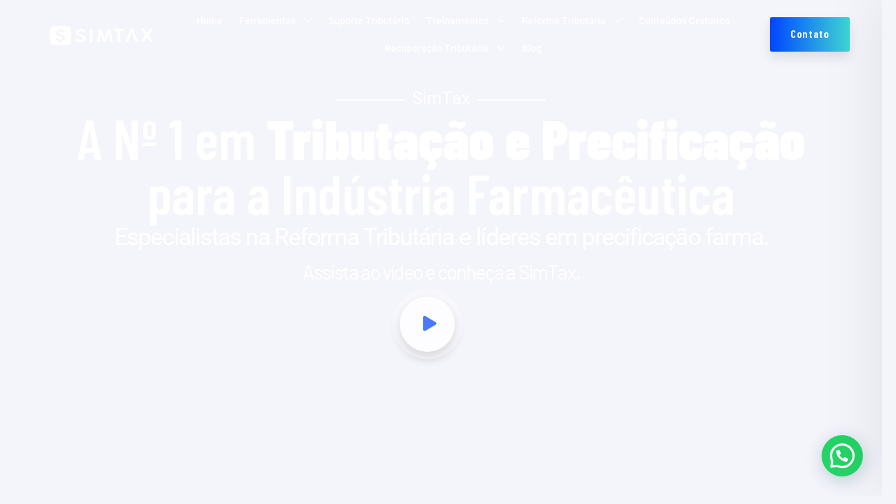

--- FILE ---
content_type: text/html; charset=UTF-8
request_url: https://simtax.com.br/
body_size: 56168
content:
<!doctype html>
<html lang="pt-BR">
<head>
	<meta charset="UTF-8">
	<meta name="viewport" content="width=device-width, initial-scale=1">
	<link rel="profile" href="//gmpg.org/xfn/11">

	<meta name='robots' content='index, follow, max-image-preview:large, max-snippet:-1, max-video-preview:-1' />

	<!-- This site is optimized with the Yoast SEO Premium plugin v26.8 (Yoast SEO v26.8) - https://yoast.com/product/yoast-seo-premium-wordpress/ -->
	<title>SIMTAX – A maior especialista em tributação do mercado farmacêutico</title>
	<meta name="description" content="A Simtax é referência em tributação do mercado farmacêutico. Oferecemos ferramentas, consultoria e treinamentos." />
	<link rel="canonical" href="https://simtax.com.br/" />
	<meta property="og:locale" content="pt_BR" />
	<meta property="og:type" content="website" />
	<meta property="og:title" content="Home - Simtax" />
	<meta property="og:description" content="Desenvolvemos soluções tributárias personalizadas para o seu negócio. Conheça nossas ferramentas, treinamento e consultoria." />
	<meta property="og:url" content="https://simtax.com.br/" />
	<meta property="og:site_name" content="SIMTAX" />
	<meta property="article:modified_time" content="2025-12-09T18:46:11+00:00" />
	<meta property="og:image" content="https://simtax.com.br/wp-content/uploads/2024/12/SEO-SIMTAX-1.png" />
	<meta property="og:image:width" content="1920" />
	<meta property="og:image:height" content="1080" />
	<meta property="og:image:type" content="image/png" />
	<meta name="twitter:card" content="summary_large_image" />
	<script type="application/ld+json" class="yoast-schema-graph">{"@context":"https://schema.org","@graph":[{"@type":"WebPage","@id":"https://simtax.com.br/","url":"https://simtax.com.br/","name":"SIMTAX – A maior especialista em tributação do mercado farmacêutico","isPartOf":{"@id":"https://simtax.com.br/#website"},"about":{"@id":"https://simtax.com.br/#organization"},"primaryImageOfPage":{"@id":"https://simtax.com.br/#primaryimage"},"image":{"@id":"https://simtax.com.br/#primaryimage"},"thumbnailUrl":"https://simtax.com.br/wp-content/uploads/2025/04/simtax-industria-farmaceutica-consultoria-jiovanni-coelho.png","datePublished":"2024-11-25T00:11:20+00:00","dateModified":"2025-12-09T18:46:11+00:00","description":"A Simtax é referência em tributação do mercado farmacêutico. Oferecemos ferramentas, consultoria e treinamentos.","breadcrumb":{"@id":"https://simtax.com.br/#breadcrumb"},"inLanguage":"pt-BR","potentialAction":[{"@type":"ReadAction","target":["https://simtax.com.br/"]}]},{"@type":"ImageObject","inLanguage":"pt-BR","@id":"https://simtax.com.br/#primaryimage","url":"https://simtax.com.br/wp-content/uploads/2025/04/simtax-industria-farmaceutica-consultoria-jiovanni-coelho.png","contentUrl":"https://simtax.com.br/wp-content/uploads/2025/04/simtax-industria-farmaceutica-consultoria-jiovanni-coelho.png","width":1620,"height":2393},{"@type":"BreadcrumbList","@id":"https://simtax.com.br/#breadcrumb","itemListElement":[{"@type":"ListItem","position":1,"name":"Home"}]},{"@type":"WebSite","@id":"https://simtax.com.br/#website","url":"https://simtax.com.br/","name":"Simtax","description":"A maior especialista em tributação do mercado farmacêutico","publisher":{"@id":"https://simtax.com.br/#organization"},"potentialAction":[{"@type":"SearchAction","target":{"@type":"EntryPoint","urlTemplate":"https://simtax.com.br/?s={search_term_string}"},"query-input":{"@type":"PropertyValueSpecification","valueRequired":true,"valueName":"search_term_string"}}],"inLanguage":"pt-BR"},{"@type":"Organization","@id":"https://simtax.com.br/#organization","name":"SIMTAX","url":"https://simtax.com.br/","logo":{"@type":"ImageObject","inLanguage":"pt-BR","@id":"https://simtax.com.br/#/schema/logo/image/","url":"https://simtax.com.br/wp-content/uploads/2023/06/cropped-Marca-SIMTAX-Final-19-1-1.png","contentUrl":"https://simtax.com.br/wp-content/uploads/2023/06/cropped-Marca-SIMTAX-Final-19-1-1.png","width":512,"height":512,"caption":"SIMTAX"},"image":{"@id":"https://simtax.com.br/#/schema/logo/image/"},"sameAs":["https://www.linkedin.com/in/jiovannicoelho/"],"description":"Desenvolvemos soluções tributárias personalizadas para o seu negócio. Conheça nossas ferramentas, treinamento e consultoria.","vatID":"20.816.659/0001-28"}]}</script>
	<!-- / Yoast SEO Premium plugin. -->


<link rel='dns-prefetch' href='//www.google.com' />
<link rel='dns-prefetch' href='//ajax.googleapis.com' />

<link rel="alternate" type="application/rss+xml" title="Feed para SIMTAX &raquo;" href="https://simtax.com.br/feed/" />
<link rel="alternate" title="oEmbed (JSON)" type="application/json+oembed" href="https://simtax.com.br/wp-json/oembed/1.0/embed?url=https%3A%2F%2Fsimtax.com.br%2F" />
<link rel="alternate" title="oEmbed (XML)" type="text/xml+oembed" href="https://simtax.com.br/wp-json/oembed/1.0/embed?url=https%3A%2F%2Fsimtax.com.br%2F&#038;format=xml" />
<style id='wp-img-auto-sizes-contain-inline-css'>
img:is([sizes=auto i],[sizes^="auto," i]){contain-intrinsic-size:3000px 1500px}
/*# sourceURL=wp-img-auto-sizes-contain-inline-css */
</style>
<style id='wp-emoji-styles-inline-css'>

	img.wp-smiley, img.emoji {
		display: inline !important;
		border: none !important;
		box-shadow: none !important;
		height: 1em !important;
		width: 1em !important;
		margin: 0 0.07em !important;
		vertical-align: -0.1em !important;
		background: none !important;
		padding: 0 !important;
	}
/*# sourceURL=wp-emoji-styles-inline-css */
</style>
<style id='classic-theme-styles-inline-css'>
/*! This file is auto-generated */
.wp-block-button__link{color:#fff;background-color:#32373c;border-radius:9999px;box-shadow:none;text-decoration:none;padding:calc(.667em + 2px) calc(1.333em + 2px);font-size:1.125em}.wp-block-file__button{background:#32373c;color:#fff;text-decoration:none}
/*# sourceURL=/wp-includes/css/classic-themes.min.css */
</style>
<style id='joinchat-button-style-inline-css'>
.wp-block-joinchat-button{border:none!important;text-align:center}.wp-block-joinchat-button figure{display:table;margin:0 auto;padding:0}.wp-block-joinchat-button figcaption{font:normal normal 400 .6em/2em var(--wp--preset--font-family--system-font,sans-serif);margin:0;padding:0}.wp-block-joinchat-button .joinchat-button__qr{background-color:#fff;border:6px solid #25d366;border-radius:30px;box-sizing:content-box;display:block;height:200px;margin:auto;overflow:hidden;padding:10px;width:200px}.wp-block-joinchat-button .joinchat-button__qr canvas,.wp-block-joinchat-button .joinchat-button__qr img{display:block;margin:auto}.wp-block-joinchat-button .joinchat-button__link{align-items:center;background-color:#25d366;border:6px solid #25d366;border-radius:30px;display:inline-flex;flex-flow:row nowrap;justify-content:center;line-height:1.25em;margin:0 auto;text-decoration:none}.wp-block-joinchat-button .joinchat-button__link:before{background:transparent var(--joinchat-ico) no-repeat center;background-size:100%;content:"";display:block;height:1.5em;margin:-.75em .75em -.75em 0;width:1.5em}.wp-block-joinchat-button figure+.joinchat-button__link{margin-top:10px}@media (orientation:landscape)and (min-height:481px),(orientation:portrait)and (min-width:481px){.wp-block-joinchat-button.joinchat-button--qr-only figure+.joinchat-button__link{display:none}}@media (max-width:480px),(orientation:landscape)and (max-height:480px){.wp-block-joinchat-button figure{display:none}}

/*# sourceURL=https://simtax.com.br/wp-content/plugins/creame-whatsapp-me/gutenberg/build/style-index.css */
</style>
<style id='global-styles-inline-css'>
:root{--wp--preset--aspect-ratio--square: 1;--wp--preset--aspect-ratio--4-3: 4/3;--wp--preset--aspect-ratio--3-4: 3/4;--wp--preset--aspect-ratio--3-2: 3/2;--wp--preset--aspect-ratio--2-3: 2/3;--wp--preset--aspect-ratio--16-9: 16/9;--wp--preset--aspect-ratio--9-16: 9/16;--wp--preset--color--black: #000000;--wp--preset--color--cyan-bluish-gray: #abb8c3;--wp--preset--color--white: #ffffff;--wp--preset--color--pale-pink: #f78da7;--wp--preset--color--vivid-red: #cf2e2e;--wp--preset--color--luminous-vivid-orange: #ff6900;--wp--preset--color--luminous-vivid-amber: #fcb900;--wp--preset--color--light-green-cyan: #7bdcb5;--wp--preset--color--vivid-green-cyan: #00d084;--wp--preset--color--pale-cyan-blue: #8ed1fc;--wp--preset--color--vivid-cyan-blue: #0693e3;--wp--preset--color--vivid-purple: #9b51e0;--wp--preset--gradient--vivid-cyan-blue-to-vivid-purple: linear-gradient(135deg,rgb(6,147,227) 0%,rgb(155,81,224) 100%);--wp--preset--gradient--light-green-cyan-to-vivid-green-cyan: linear-gradient(135deg,rgb(122,220,180) 0%,rgb(0,208,130) 100%);--wp--preset--gradient--luminous-vivid-amber-to-luminous-vivid-orange: linear-gradient(135deg,rgb(252,185,0) 0%,rgb(255,105,0) 100%);--wp--preset--gradient--luminous-vivid-orange-to-vivid-red: linear-gradient(135deg,rgb(255,105,0) 0%,rgb(207,46,46) 100%);--wp--preset--gradient--very-light-gray-to-cyan-bluish-gray: linear-gradient(135deg,rgb(238,238,238) 0%,rgb(169,184,195) 100%);--wp--preset--gradient--cool-to-warm-spectrum: linear-gradient(135deg,rgb(74,234,220) 0%,rgb(151,120,209) 20%,rgb(207,42,186) 40%,rgb(238,44,130) 60%,rgb(251,105,98) 80%,rgb(254,248,76) 100%);--wp--preset--gradient--blush-light-purple: linear-gradient(135deg,rgb(255,206,236) 0%,rgb(152,150,240) 100%);--wp--preset--gradient--blush-bordeaux: linear-gradient(135deg,rgb(254,205,165) 0%,rgb(254,45,45) 50%,rgb(107,0,62) 100%);--wp--preset--gradient--luminous-dusk: linear-gradient(135deg,rgb(255,203,112) 0%,rgb(199,81,192) 50%,rgb(65,88,208) 100%);--wp--preset--gradient--pale-ocean: linear-gradient(135deg,rgb(255,245,203) 0%,rgb(182,227,212) 50%,rgb(51,167,181) 100%);--wp--preset--gradient--electric-grass: linear-gradient(135deg,rgb(202,248,128) 0%,rgb(113,206,126) 100%);--wp--preset--gradient--midnight: linear-gradient(135deg,rgb(2,3,129) 0%,rgb(40,116,252) 100%);--wp--preset--font-size--small: 13px;--wp--preset--font-size--medium: 20px;--wp--preset--font-size--large: 36px;--wp--preset--font-size--x-large: 42px;--wp--preset--spacing--20: 0.44rem;--wp--preset--spacing--30: 0.67rem;--wp--preset--spacing--40: 1rem;--wp--preset--spacing--50: 1.5rem;--wp--preset--spacing--60: 2.25rem;--wp--preset--spacing--70: 3.38rem;--wp--preset--spacing--80: 5.06rem;--wp--preset--shadow--natural: 6px 6px 9px rgba(0, 0, 0, 0.2);--wp--preset--shadow--deep: 12px 12px 50px rgba(0, 0, 0, 0.4);--wp--preset--shadow--sharp: 6px 6px 0px rgba(0, 0, 0, 0.2);--wp--preset--shadow--outlined: 6px 6px 0px -3px rgb(255, 255, 255), 6px 6px rgb(0, 0, 0);--wp--preset--shadow--crisp: 6px 6px 0px rgb(0, 0, 0);}:where(.is-layout-flex){gap: 0.5em;}:where(.is-layout-grid){gap: 0.5em;}body .is-layout-flex{display: flex;}.is-layout-flex{flex-wrap: wrap;align-items: center;}.is-layout-flex > :is(*, div){margin: 0;}body .is-layout-grid{display: grid;}.is-layout-grid > :is(*, div){margin: 0;}:where(.wp-block-columns.is-layout-flex){gap: 2em;}:where(.wp-block-columns.is-layout-grid){gap: 2em;}:where(.wp-block-post-template.is-layout-flex){gap: 1.25em;}:where(.wp-block-post-template.is-layout-grid){gap: 1.25em;}.has-black-color{color: var(--wp--preset--color--black) !important;}.has-cyan-bluish-gray-color{color: var(--wp--preset--color--cyan-bluish-gray) !important;}.has-white-color{color: var(--wp--preset--color--white) !important;}.has-pale-pink-color{color: var(--wp--preset--color--pale-pink) !important;}.has-vivid-red-color{color: var(--wp--preset--color--vivid-red) !important;}.has-luminous-vivid-orange-color{color: var(--wp--preset--color--luminous-vivid-orange) !important;}.has-luminous-vivid-amber-color{color: var(--wp--preset--color--luminous-vivid-amber) !important;}.has-light-green-cyan-color{color: var(--wp--preset--color--light-green-cyan) !important;}.has-vivid-green-cyan-color{color: var(--wp--preset--color--vivid-green-cyan) !important;}.has-pale-cyan-blue-color{color: var(--wp--preset--color--pale-cyan-blue) !important;}.has-vivid-cyan-blue-color{color: var(--wp--preset--color--vivid-cyan-blue) !important;}.has-vivid-purple-color{color: var(--wp--preset--color--vivid-purple) !important;}.has-black-background-color{background-color: var(--wp--preset--color--black) !important;}.has-cyan-bluish-gray-background-color{background-color: var(--wp--preset--color--cyan-bluish-gray) !important;}.has-white-background-color{background-color: var(--wp--preset--color--white) !important;}.has-pale-pink-background-color{background-color: var(--wp--preset--color--pale-pink) !important;}.has-vivid-red-background-color{background-color: var(--wp--preset--color--vivid-red) !important;}.has-luminous-vivid-orange-background-color{background-color: var(--wp--preset--color--luminous-vivid-orange) !important;}.has-luminous-vivid-amber-background-color{background-color: var(--wp--preset--color--luminous-vivid-amber) !important;}.has-light-green-cyan-background-color{background-color: var(--wp--preset--color--light-green-cyan) !important;}.has-vivid-green-cyan-background-color{background-color: var(--wp--preset--color--vivid-green-cyan) !important;}.has-pale-cyan-blue-background-color{background-color: var(--wp--preset--color--pale-cyan-blue) !important;}.has-vivid-cyan-blue-background-color{background-color: var(--wp--preset--color--vivid-cyan-blue) !important;}.has-vivid-purple-background-color{background-color: var(--wp--preset--color--vivid-purple) !important;}.has-black-border-color{border-color: var(--wp--preset--color--black) !important;}.has-cyan-bluish-gray-border-color{border-color: var(--wp--preset--color--cyan-bluish-gray) !important;}.has-white-border-color{border-color: var(--wp--preset--color--white) !important;}.has-pale-pink-border-color{border-color: var(--wp--preset--color--pale-pink) !important;}.has-vivid-red-border-color{border-color: var(--wp--preset--color--vivid-red) !important;}.has-luminous-vivid-orange-border-color{border-color: var(--wp--preset--color--luminous-vivid-orange) !important;}.has-luminous-vivid-amber-border-color{border-color: var(--wp--preset--color--luminous-vivid-amber) !important;}.has-light-green-cyan-border-color{border-color: var(--wp--preset--color--light-green-cyan) !important;}.has-vivid-green-cyan-border-color{border-color: var(--wp--preset--color--vivid-green-cyan) !important;}.has-pale-cyan-blue-border-color{border-color: var(--wp--preset--color--pale-cyan-blue) !important;}.has-vivid-cyan-blue-border-color{border-color: var(--wp--preset--color--vivid-cyan-blue) !important;}.has-vivid-purple-border-color{border-color: var(--wp--preset--color--vivid-purple) !important;}.has-vivid-cyan-blue-to-vivid-purple-gradient-background{background: var(--wp--preset--gradient--vivid-cyan-blue-to-vivid-purple) !important;}.has-light-green-cyan-to-vivid-green-cyan-gradient-background{background: var(--wp--preset--gradient--light-green-cyan-to-vivid-green-cyan) !important;}.has-luminous-vivid-amber-to-luminous-vivid-orange-gradient-background{background: var(--wp--preset--gradient--luminous-vivid-amber-to-luminous-vivid-orange) !important;}.has-luminous-vivid-orange-to-vivid-red-gradient-background{background: var(--wp--preset--gradient--luminous-vivid-orange-to-vivid-red) !important;}.has-very-light-gray-to-cyan-bluish-gray-gradient-background{background: var(--wp--preset--gradient--very-light-gray-to-cyan-bluish-gray) !important;}.has-cool-to-warm-spectrum-gradient-background{background: var(--wp--preset--gradient--cool-to-warm-spectrum) !important;}.has-blush-light-purple-gradient-background{background: var(--wp--preset--gradient--blush-light-purple) !important;}.has-blush-bordeaux-gradient-background{background: var(--wp--preset--gradient--blush-bordeaux) !important;}.has-luminous-dusk-gradient-background{background: var(--wp--preset--gradient--luminous-dusk) !important;}.has-pale-ocean-gradient-background{background: var(--wp--preset--gradient--pale-ocean) !important;}.has-electric-grass-gradient-background{background: var(--wp--preset--gradient--electric-grass) !important;}.has-midnight-gradient-background{background: var(--wp--preset--gradient--midnight) !important;}.has-small-font-size{font-size: var(--wp--preset--font-size--small) !important;}.has-medium-font-size{font-size: var(--wp--preset--font-size--medium) !important;}.has-large-font-size{font-size: var(--wp--preset--font-size--large) !important;}.has-x-large-font-size{font-size: var(--wp--preset--font-size--x-large) !important;}
:where(.wp-block-post-template.is-layout-flex){gap: 1.25em;}:where(.wp-block-post-template.is-layout-grid){gap: 1.25em;}
:where(.wp-block-term-template.is-layout-flex){gap: 1.25em;}:where(.wp-block-term-template.is-layout-grid){gap: 1.25em;}
:where(.wp-block-columns.is-layout-flex){gap: 2em;}:where(.wp-block-columns.is-layout-grid){gap: 2em;}
:root :where(.wp-block-pullquote){font-size: 1.5em;line-height: 1.6;}
/*# sourceURL=global-styles-inline-css */
</style>
<link rel='stylesheet' id='dashicons-css' href='https://simtax.com.br/wp-includes/css/dashicons.min.css?ver=6.9' media='all' />
<link rel='stylesheet' id='admin-bar-css' href='https://simtax.com.br/wp-includes/css/admin-bar.min.css?ver=6.9' media='all' />
<style id='admin-bar-inline-css'>

    /* Hide CanvasJS credits for P404 charts specifically */
    #p404RedirectChart .canvasjs-chart-credit {
        display: none !important;
    }
    
    #p404RedirectChart canvas {
        border-radius: 6px;
    }

    .p404-redirect-adminbar-weekly-title {
        font-weight: bold;
        font-size: 14px;
        color: #fff;
        margin-bottom: 6px;
    }

    #wpadminbar #wp-admin-bar-p404_free_top_button .ab-icon:before {
        content: "\f103";
        color: #dc3545;
        top: 3px;
    }
    
    #wp-admin-bar-p404_free_top_button .ab-item {
        min-width: 80px !important;
        padding: 0px !important;
    }
    
    /* Ensure proper positioning and z-index for P404 dropdown */
    .p404-redirect-adminbar-dropdown-wrap { 
        min-width: 0; 
        padding: 0;
        position: static !important;
    }
    
    #wpadminbar #wp-admin-bar-p404_free_top_button_dropdown {
        position: static !important;
    }
    
    #wpadminbar #wp-admin-bar-p404_free_top_button_dropdown .ab-item {
        padding: 0 !important;
        margin: 0 !important;
    }
    
    .p404-redirect-dropdown-container {
        min-width: 340px;
        padding: 18px 18px 12px 18px;
        background: #23282d !important;
        color: #fff;
        border-radius: 12px;
        box-shadow: 0 8px 32px rgba(0,0,0,0.25);
        margin-top: 10px;
        position: relative !important;
        z-index: 999999 !important;
        display: block !important;
        border: 1px solid #444;
    }
    
    /* Ensure P404 dropdown appears on hover */
    #wpadminbar #wp-admin-bar-p404_free_top_button .p404-redirect-dropdown-container { 
        display: none !important;
    }
    
    #wpadminbar #wp-admin-bar-p404_free_top_button:hover .p404-redirect-dropdown-container { 
        display: block !important;
    }
    
    #wpadminbar #wp-admin-bar-p404_free_top_button:hover #wp-admin-bar-p404_free_top_button_dropdown .p404-redirect-dropdown-container {
        display: block !important;
    }
    
    .p404-redirect-card {
        background: #2c3338;
        border-radius: 8px;
        padding: 18px 18px 12px 18px;
        box-shadow: 0 2px 8px rgba(0,0,0,0.07);
        display: flex;
        flex-direction: column;
        align-items: flex-start;
        border: 1px solid #444;
    }
    
    .p404-redirect-btn {
        display: inline-block;
        background: #dc3545;
        color: #fff !important;
        font-weight: bold;
        padding: 5px 22px;
        border-radius: 8px;
        text-decoration: none;
        font-size: 17px;
        transition: background 0.2s, box-shadow 0.2s;
        margin-top: 8px;
        box-shadow: 0 2px 8px rgba(220,53,69,0.15);
        text-align: center;
        line-height: 1.6;
    }
    
    .p404-redirect-btn:hover {
        background: #c82333;
        color: #fff !important;
        box-shadow: 0 4px 16px rgba(220,53,69,0.25);
    }
    
    /* Prevent conflicts with other admin bar dropdowns */
    #wpadminbar .ab-top-menu > li:hover > .ab-item,
    #wpadminbar .ab-top-menu > li.hover > .ab-item {
        z-index: auto;
    }
    
    #wpadminbar #wp-admin-bar-p404_free_top_button:hover > .ab-item {
        z-index: 999998 !important;
    }
    
/*# sourceURL=admin-bar-inline-css */
</style>
<link rel='stylesheet' id='ultimate-widgets-css' href='https://simtax.com.br/wp-content/plugins/ultimate-addon/assets/css/widgets.css?ver=6.9' media='all' />
<link rel='stylesheet' id='themecore-widgets-css' href='https://simtax.com.br/wp-content/plugins/utechcore/assets/css/widgets.css?ver=1.0.0' media='all' />
<link rel='stylesheet' id='themecore-overwrite-css' href='https://simtax.com.br/wp-content/plugins/utechcore/assets/css/overwrite.css?ver=1.0.0' media='all' />
<link rel='stylesheet' id='themecore-css' href='https://simtax.com.br/wp-content/plugins/utechcore/assets/css/core-inline.css?ver=1.0.0' media='all' />
<link rel='stylesheet' id='utech-google-font-css' href='//simtax.com.br/wp-content/uploads/omgf/utech-google-font/utech-google-font.css?ver=1689706590' media='all' />
<link rel='stylesheet' id='utech-style-css' href='https://simtax.com.br/wp-content/themes/utech-child/style.css?ver=6.0.0' media='all' />
<link rel='stylesheet' id='animate-css' href='https://simtax.com.br/wp-content/themes/utech/assets/css/plugins/animate.css?ver=1.0.0' media='all' />
<link rel='stylesheet' id='owl-carousel-css' href='https://simtax.com.br/wp-content/plugins/ultimate-addon/assets/css/owl.carousel.css?ver=6.9' media='all' />
<link rel='stylesheet' id='stellarnav-css' href='https://simtax.com.br/wp-content/themes/utech/assets/css/plugins/stellarnav.min.css?ver=2.0.0' media='all' />
<link rel='stylesheet' id='selectbox-css' href='https://simtax.com.br/wp-content/themes/utech/assets/css/plugins/jquery.selectbox.css?ver=2.0.0' media='all' />
<link rel='stylesheet' id='nice-select-css' href='https://simtax.com.br/wp-content/themes/utech/assets/css/plugins/nice-select.css?ver=2.0.0' media='all' />
<link rel='stylesheet' id='bootstrap-css' href='https://simtax.com.br/wp-content/themes/utech/assets/css/plugins/bootstrap.min.css?ver=4.6.0' media='all' />
<link rel='stylesheet' id='themify-css' href='https://simtax.com.br/wp-content/themes/utech/assets/css/icons/themify-icons.css?ver=1.0.0' media='all' />
<link rel='stylesheet' id='beicon-css' href='https://simtax.com.br/wp-content/themes/utech/assets/css/icons/beicon.css?ver=1.0.0' media='all' />
<link rel='stylesheet' id='fontawesome-css' href='https://simtax.com.br/wp-content/themes/utech/assets/css/icons/font-awesome.min.css?ver=1.0.0' media='all' />
<link rel='stylesheet' id='utech-default-css' href='https://simtax.com.br/wp-content/themes/utech/assets/css/default.css?ver=6.0.0' media='all' />
<link rel='stylesheet' id='utech-typography-css' href='https://simtax.com.br/wp-content/themes/utech/assets/css/typography.css?ver=6.0.0' media='all' />
<link rel='stylesheet' id='utech-header-css' href='https://simtax.com.br/wp-content/themes/utech/assets/css/header.css?ver=6.0.0' media='all' />
<link rel='stylesheet' id='utech-blog-css' href='https://simtax.com.br/wp-content/themes/utech/assets/css/blog-and-pages.css?ver=6.0.0' media='all' />
<link rel='stylesheet' id='utech-footer-css' href='https://simtax.com.br/wp-content/themes/utech/assets/css/footer.css?ver=6.0.0' media='all' />
<link rel='stylesheet' id='utech-main-style-css' href='https://simtax.com.br/wp-content/themes/utech/assets/css/features.css?ver=6.0.0' media='all' />
<style id='utech-main-style-inline-css'>

                .banner-area-bg {
                    background-image: url(https://simtax.com.br/wp-content/uploads/2025/04/simtax-industria-farmaceutica-consultoria-jiovanni-coelho.png) !important;
                }
            
            .banner-area{
                text-align:center;
            }
            .page-title h1,
            .page-title,
            .breadcumb,
            .breadcumb a,
            .breadcumb a span{
                color:#ffffff;
            }
        
            .navbar-header h3 a{
                color:#ffffff;
            }
            .is-sticky .navbar-header h3 a{
                color:#00152e;
            }
        
            @media (max-width: 991px) and (min-width: 768px){
                .navbar-header h3 a {
                    color:#00152e;
                }
                .is-sticky .navbar-header h3 a {
                    color:#0045ff;
                }
            }
            @media only screen and (max-width: 767px){
                .navbar-header h3 a {
                    color:#00152e;
                }
                .is-sticky .navbar-header h3 a {
                    color:#0045ff;
                }
            }
        
                .banner-area-bg::after{
                    opacity:0.70;
                }
            
                    #main-nav{
                        margin-right:inherit;
                    }
                
            .mainmenu-area-bg {
                opacity: .0;
            }
        
			.is-sticky .mainmenu-area-bg {
			 	opacity: .1;
			}
        
    			ul#nav li a {
    				color: #ffffff;
    			}
            
                .is-sticky ul#nav li a,
                ul#nav li li a {
                    color: #00274e;
                }
            
                ul#nav li a:hover,
                ul#nav li > a.active,
                ul#nav li.current-menu-parent > a,
                ul#nav li.current-menu-item > a,
                ul#nav li.hover > a,
                ul#nav li:hover > a{
                    color: #ffffff;
                }
            
                .is-sticky ul#nav li > a:hover,
                .is-sticky ul#nav > li:hover > a,
                .is-sticky ul#nav li ul li > a:hover,
                .is-sticky ul#nav li > a.active,
                .is-sticky ul#nav li.hover > a,
                .is-sticky ul#nav li.current-menu-parent > a,
                .is-sticky ul#nav li.current-menu-item > a {
                    color: #0045ff;
                }
            
                ul#nav li li a,
                .is-sticky ul#nav li li a{
                    color: #21356c !important;
                }
            
                ul#nav li ul li.hover > a,
                ul#nav li.has-sub li.current-menu-item > a,
                .is-sticky ul#nav li ul li.hover > a{
                    color: #21356c !important;
                    background: transparent !important;
                }
            
                @media only screen and (min-width: 992px) {
                    ul#nav li ul li {
                        margin-bottom: 20px;
                        padding-left: 10px;
                        display: block;
                    }
                
                    ul#nav li ul li:last-child {
                        margin-bottom: 0;
                    }
                
                    .stellarnav ul li.mega>ul>li ul li a,
                    ul#nav li ul li a,
                    .is-sticky ul#nav li ul li a {
                        position: relative;
                        padding: 0;
                        display: inline-block;
                    }
                    .stellarnav ul li.mega>ul>li ul li a:after,
                    ul#nav li ul li a:after {
                        content: '';
                        width: 0%;
                        height: 1px;
                        background: #0045ff;
                        position: absolute;
                        right: 0;
                        bottom: 0;
                        transition: 0.5s;
                        transform: rotate(0) !important;
                    }
                    .stellarnav ul li.mega>ul>li ul li a:hover:after,
                    ul#nav li ul li a:hover:after,
                    ul#nav li ul li:hover > a:after {
                        width: 100%;
                        left: 0;
                        right: auto;
                        transform: rotate(0);
                    }
                }
            
            .mainmenu-area{
                border-color:rgba(255,255,255,.15);
            }
        
                @media only screen and (max-width: 992px) {
                    #main-nav {
                        display: none;
                    }
                }
            
            @media only screen and (max-width: 991px) {
                .mainmenu-area{
                    border-color:rgba(255,255,255,.15);
                }
                .mainmenu-area-bg {
                    opacity: .0;
                }
                .is-sticky .mainmenu-area-bg {
                    opacity: .1;
                }

                .menu-toggle.full {
                    color: #ffffff !important;
                    border-color:#ffffff;
                }
                .line {
                    stroke: #ffffff;
                }

                .is-sticky .menu-toggle.full {
                    color: #202030;
                    border-color: #202030;
                }
                .is-sticky .line {
                    stroke: #202030;
                }
                ul#nav li a,
                ul#nav li li a,
                .is-sticky ul#nav li a,
                .is-sticky ul#nav li li a {
                    color: #00274e !important;
                }

                ul#nav li.has-sub.open > a,
                ul#nav > li > a:hover,
                ul#nav li > a.active,
                ul#nav li.current-menu-item > a,
                ul#nav li.has-sub li.current-menu-item > a,
                ul#nav li.open.menu-item-has-children > a {
                    background: #ffffff !important;
                    color: #0045ff !important;
                }
            }
        
                .footer-area-bg:after{
                    opacity:0.5;
                }
            @media (min-width: 993px) and (max-width: 1024px) {
    .elementor-section.elementor-top-section.elementor-element.elementor-element-0b30be1 .area__title {
        font-size: 45px;
    }
  .elementor-1307 .elementor-element.elementor-element-7f56616 .elementor-widget-container{
  	margin:0 !important;
  }
  .elementor-1307 .elementor-element.elementor-element-c9c3640 .single__counter{
      transform: translateX(130px);
  }
}

.product__widgets__wrap .single-widgets {
    margin-bottom: 35px;
}
.product__widgets__wrap .single-widgets:last-child {
    margin-bottom: 0;
}
.products.woocommerce__products__list__grid.columns-2.grid .product img {
    width: 100%;
}
ul#nav li .elementor_megamenu_content a {
    padding: inherit;
    color: inherit;
}
/*# sourceURL=utech-main-style-inline-css */
</style>
<link rel='stylesheet' id='utech-woocommerce-style-css' href='https://simtax.com.br/wp-content/themes/utech/woocommerce/assets/css/woocommerce.css?ver=6.0.0' media='all' />
<style id='utech-woocommerce-style-inline-css'>
@font-face {
		font-family: "star";
		src: url("https://simtax.com.br/wp-content/plugins/woocommerce/assets/fonts/star.eot");
		src: url("https://simtax.com.br/wp-content/plugins/woocommerce/assets/fonts/star.eot?#iefix") format("embedded-opentype"),
			url("https://simtax.com.br/wp-content/plugins/woocommerce/assets/fonts/star.woff") format("woff"),
			url("https://simtax.com.br/wp-content/plugins/woocommerce/assets/fonts/star.ttf") format("truetype"),
			url("https://simtax.com.br/wp-content/plugins/woocommerce/assets/fonts/star.svg#star") format("svg");
		font-weight: normal;
		font-style: normal;
	}
/*# sourceURL=utech-woocommerce-style-inline-css */
</style>
<link rel='stylesheet' id='elementor-frontend-css' href='https://simtax.com.br/wp-content/uploads/elementor/css/custom-frontend.min.css?ver=1769259214' media='all' />
<style id='elementor-frontend-inline-css'>
@-webkit-keyframes ha_fadeIn{0%{opacity:0}to{opacity:1}}@keyframes ha_fadeIn{0%{opacity:0}to{opacity:1}}@-webkit-keyframes ha_zoomIn{0%{opacity:0;-webkit-transform:scale3d(.3,.3,.3);transform:scale3d(.3,.3,.3)}50%{opacity:1}}@keyframes ha_zoomIn{0%{opacity:0;-webkit-transform:scale3d(.3,.3,.3);transform:scale3d(.3,.3,.3)}50%{opacity:1}}@-webkit-keyframes ha_rollIn{0%{opacity:0;-webkit-transform:translate3d(-100%,0,0) rotate3d(0,0,1,-120deg);transform:translate3d(-100%,0,0) rotate3d(0,0,1,-120deg)}to{opacity:1}}@keyframes ha_rollIn{0%{opacity:0;-webkit-transform:translate3d(-100%,0,0) rotate3d(0,0,1,-120deg);transform:translate3d(-100%,0,0) rotate3d(0,0,1,-120deg)}to{opacity:1}}@-webkit-keyframes ha_bounce{0%,20%,53%,to{-webkit-animation-timing-function:cubic-bezier(.215,.61,.355,1);animation-timing-function:cubic-bezier(.215,.61,.355,1)}40%,43%{-webkit-transform:translate3d(0,-30px,0) scaleY(1.1);transform:translate3d(0,-30px,0) scaleY(1.1);-webkit-animation-timing-function:cubic-bezier(.755,.05,.855,.06);animation-timing-function:cubic-bezier(.755,.05,.855,.06)}70%{-webkit-transform:translate3d(0,-15px,0) scaleY(1.05);transform:translate3d(0,-15px,0) scaleY(1.05);-webkit-animation-timing-function:cubic-bezier(.755,.05,.855,.06);animation-timing-function:cubic-bezier(.755,.05,.855,.06)}80%{-webkit-transition-timing-function:cubic-bezier(.215,.61,.355,1);transition-timing-function:cubic-bezier(.215,.61,.355,1);-webkit-transform:translate3d(0,0,0) scaleY(.95);transform:translate3d(0,0,0) scaleY(.95)}90%{-webkit-transform:translate3d(0,-4px,0) scaleY(1.02);transform:translate3d(0,-4px,0) scaleY(1.02)}}@keyframes ha_bounce{0%,20%,53%,to{-webkit-animation-timing-function:cubic-bezier(.215,.61,.355,1);animation-timing-function:cubic-bezier(.215,.61,.355,1)}40%,43%{-webkit-transform:translate3d(0,-30px,0) scaleY(1.1);transform:translate3d(0,-30px,0) scaleY(1.1);-webkit-animation-timing-function:cubic-bezier(.755,.05,.855,.06);animation-timing-function:cubic-bezier(.755,.05,.855,.06)}70%{-webkit-transform:translate3d(0,-15px,0) scaleY(1.05);transform:translate3d(0,-15px,0) scaleY(1.05);-webkit-animation-timing-function:cubic-bezier(.755,.05,.855,.06);animation-timing-function:cubic-bezier(.755,.05,.855,.06)}80%{-webkit-transition-timing-function:cubic-bezier(.215,.61,.355,1);transition-timing-function:cubic-bezier(.215,.61,.355,1);-webkit-transform:translate3d(0,0,0) scaleY(.95);transform:translate3d(0,0,0) scaleY(.95)}90%{-webkit-transform:translate3d(0,-4px,0) scaleY(1.02);transform:translate3d(0,-4px,0) scaleY(1.02)}}@-webkit-keyframes ha_bounceIn{0%,20%,40%,60%,80%,to{-webkit-animation-timing-function:cubic-bezier(.215,.61,.355,1);animation-timing-function:cubic-bezier(.215,.61,.355,1)}0%{opacity:0;-webkit-transform:scale3d(.3,.3,.3);transform:scale3d(.3,.3,.3)}20%{-webkit-transform:scale3d(1.1,1.1,1.1);transform:scale3d(1.1,1.1,1.1)}40%{-webkit-transform:scale3d(.9,.9,.9);transform:scale3d(.9,.9,.9)}60%{opacity:1;-webkit-transform:scale3d(1.03,1.03,1.03);transform:scale3d(1.03,1.03,1.03)}80%{-webkit-transform:scale3d(.97,.97,.97);transform:scale3d(.97,.97,.97)}to{opacity:1}}@keyframes ha_bounceIn{0%,20%,40%,60%,80%,to{-webkit-animation-timing-function:cubic-bezier(.215,.61,.355,1);animation-timing-function:cubic-bezier(.215,.61,.355,1)}0%{opacity:0;-webkit-transform:scale3d(.3,.3,.3);transform:scale3d(.3,.3,.3)}20%{-webkit-transform:scale3d(1.1,1.1,1.1);transform:scale3d(1.1,1.1,1.1)}40%{-webkit-transform:scale3d(.9,.9,.9);transform:scale3d(.9,.9,.9)}60%{opacity:1;-webkit-transform:scale3d(1.03,1.03,1.03);transform:scale3d(1.03,1.03,1.03)}80%{-webkit-transform:scale3d(.97,.97,.97);transform:scale3d(.97,.97,.97)}to{opacity:1}}@-webkit-keyframes ha_flipInX{0%{opacity:0;-webkit-transform:perspective(400px) rotate3d(1,0,0,90deg);transform:perspective(400px) rotate3d(1,0,0,90deg);-webkit-animation-timing-function:ease-in;animation-timing-function:ease-in}40%{-webkit-transform:perspective(400px) rotate3d(1,0,0,-20deg);transform:perspective(400px) rotate3d(1,0,0,-20deg);-webkit-animation-timing-function:ease-in;animation-timing-function:ease-in}60%{opacity:1;-webkit-transform:perspective(400px) rotate3d(1,0,0,10deg);transform:perspective(400px) rotate3d(1,0,0,10deg)}80%{-webkit-transform:perspective(400px) rotate3d(1,0,0,-5deg);transform:perspective(400px) rotate3d(1,0,0,-5deg)}}@keyframes ha_flipInX{0%{opacity:0;-webkit-transform:perspective(400px) rotate3d(1,0,0,90deg);transform:perspective(400px) rotate3d(1,0,0,90deg);-webkit-animation-timing-function:ease-in;animation-timing-function:ease-in}40%{-webkit-transform:perspective(400px) rotate3d(1,0,0,-20deg);transform:perspective(400px) rotate3d(1,0,0,-20deg);-webkit-animation-timing-function:ease-in;animation-timing-function:ease-in}60%{opacity:1;-webkit-transform:perspective(400px) rotate3d(1,0,0,10deg);transform:perspective(400px) rotate3d(1,0,0,10deg)}80%{-webkit-transform:perspective(400px) rotate3d(1,0,0,-5deg);transform:perspective(400px) rotate3d(1,0,0,-5deg)}}@-webkit-keyframes ha_flipInY{0%{opacity:0;-webkit-transform:perspective(400px) rotate3d(0,1,0,90deg);transform:perspective(400px) rotate3d(0,1,0,90deg);-webkit-animation-timing-function:ease-in;animation-timing-function:ease-in}40%{-webkit-transform:perspective(400px) rotate3d(0,1,0,-20deg);transform:perspective(400px) rotate3d(0,1,0,-20deg);-webkit-animation-timing-function:ease-in;animation-timing-function:ease-in}60%{opacity:1;-webkit-transform:perspective(400px) rotate3d(0,1,0,10deg);transform:perspective(400px) rotate3d(0,1,0,10deg)}80%{-webkit-transform:perspective(400px) rotate3d(0,1,0,-5deg);transform:perspective(400px) rotate3d(0,1,0,-5deg)}}@keyframes ha_flipInY{0%{opacity:0;-webkit-transform:perspective(400px) rotate3d(0,1,0,90deg);transform:perspective(400px) rotate3d(0,1,0,90deg);-webkit-animation-timing-function:ease-in;animation-timing-function:ease-in}40%{-webkit-transform:perspective(400px) rotate3d(0,1,0,-20deg);transform:perspective(400px) rotate3d(0,1,0,-20deg);-webkit-animation-timing-function:ease-in;animation-timing-function:ease-in}60%{opacity:1;-webkit-transform:perspective(400px) rotate3d(0,1,0,10deg);transform:perspective(400px) rotate3d(0,1,0,10deg)}80%{-webkit-transform:perspective(400px) rotate3d(0,1,0,-5deg);transform:perspective(400px) rotate3d(0,1,0,-5deg)}}@-webkit-keyframes ha_swing{20%{-webkit-transform:rotate3d(0,0,1,15deg);transform:rotate3d(0,0,1,15deg)}40%{-webkit-transform:rotate3d(0,0,1,-10deg);transform:rotate3d(0,0,1,-10deg)}60%{-webkit-transform:rotate3d(0,0,1,5deg);transform:rotate3d(0,0,1,5deg)}80%{-webkit-transform:rotate3d(0,0,1,-5deg);transform:rotate3d(0,0,1,-5deg)}}@keyframes ha_swing{20%{-webkit-transform:rotate3d(0,0,1,15deg);transform:rotate3d(0,0,1,15deg)}40%{-webkit-transform:rotate3d(0,0,1,-10deg);transform:rotate3d(0,0,1,-10deg)}60%{-webkit-transform:rotate3d(0,0,1,5deg);transform:rotate3d(0,0,1,5deg)}80%{-webkit-transform:rotate3d(0,0,1,-5deg);transform:rotate3d(0,0,1,-5deg)}}@-webkit-keyframes ha_slideInDown{0%{visibility:visible;-webkit-transform:translate3d(0,-100%,0);transform:translate3d(0,-100%,0)}}@keyframes ha_slideInDown{0%{visibility:visible;-webkit-transform:translate3d(0,-100%,0);transform:translate3d(0,-100%,0)}}@-webkit-keyframes ha_slideInUp{0%{visibility:visible;-webkit-transform:translate3d(0,100%,0);transform:translate3d(0,100%,0)}}@keyframes ha_slideInUp{0%{visibility:visible;-webkit-transform:translate3d(0,100%,0);transform:translate3d(0,100%,0)}}@-webkit-keyframes ha_slideInLeft{0%{visibility:visible;-webkit-transform:translate3d(-100%,0,0);transform:translate3d(-100%,0,0)}}@keyframes ha_slideInLeft{0%{visibility:visible;-webkit-transform:translate3d(-100%,0,0);transform:translate3d(-100%,0,0)}}@-webkit-keyframes ha_slideInRight{0%{visibility:visible;-webkit-transform:translate3d(100%,0,0);transform:translate3d(100%,0,0)}}@keyframes ha_slideInRight{0%{visibility:visible;-webkit-transform:translate3d(100%,0,0);transform:translate3d(100%,0,0)}}.ha_fadeIn{-webkit-animation-name:ha_fadeIn;animation-name:ha_fadeIn}.ha_zoomIn{-webkit-animation-name:ha_zoomIn;animation-name:ha_zoomIn}.ha_rollIn{-webkit-animation-name:ha_rollIn;animation-name:ha_rollIn}.ha_bounce{-webkit-transform-origin:center bottom;-ms-transform-origin:center bottom;transform-origin:center bottom;-webkit-animation-name:ha_bounce;animation-name:ha_bounce}.ha_bounceIn{-webkit-animation-name:ha_bounceIn;animation-name:ha_bounceIn;-webkit-animation-duration:.75s;-webkit-animation-duration:calc(var(--animate-duration)*.75);animation-duration:.75s;animation-duration:calc(var(--animate-duration)*.75)}.ha_flipInX,.ha_flipInY{-webkit-animation-name:ha_flipInX;animation-name:ha_flipInX;-webkit-backface-visibility:visible!important;backface-visibility:visible!important}.ha_flipInY{-webkit-animation-name:ha_flipInY;animation-name:ha_flipInY}.ha_swing{-webkit-transform-origin:top center;-ms-transform-origin:top center;transform-origin:top center;-webkit-animation-name:ha_swing;animation-name:ha_swing}.ha_slideInDown{-webkit-animation-name:ha_slideInDown;animation-name:ha_slideInDown}.ha_slideInUp{-webkit-animation-name:ha_slideInUp;animation-name:ha_slideInUp}.ha_slideInLeft{-webkit-animation-name:ha_slideInLeft;animation-name:ha_slideInLeft}.ha_slideInRight{-webkit-animation-name:ha_slideInRight;animation-name:ha_slideInRight}.ha-css-transform-yes{-webkit-transition-duration:var(--ha-tfx-transition-duration, .2s);transition-duration:var(--ha-tfx-transition-duration, .2s);-webkit-transition-property:-webkit-transform;transition-property:transform;transition-property:transform,-webkit-transform;-webkit-transform:translate(var(--ha-tfx-translate-x, 0),var(--ha-tfx-translate-y, 0)) scale(var(--ha-tfx-scale-x, 1),var(--ha-tfx-scale-y, 1)) skew(var(--ha-tfx-skew-x, 0),var(--ha-tfx-skew-y, 0)) rotateX(var(--ha-tfx-rotate-x, 0)) rotateY(var(--ha-tfx-rotate-y, 0)) rotateZ(var(--ha-tfx-rotate-z, 0));transform:translate(var(--ha-tfx-translate-x, 0),var(--ha-tfx-translate-y, 0)) scale(var(--ha-tfx-scale-x, 1),var(--ha-tfx-scale-y, 1)) skew(var(--ha-tfx-skew-x, 0),var(--ha-tfx-skew-y, 0)) rotateX(var(--ha-tfx-rotate-x, 0)) rotateY(var(--ha-tfx-rotate-y, 0)) rotateZ(var(--ha-tfx-rotate-z, 0))}.ha-css-transform-yes:hover{-webkit-transform:translate(var(--ha-tfx-translate-x-hover, var(--ha-tfx-translate-x, 0)),var(--ha-tfx-translate-y-hover, var(--ha-tfx-translate-y, 0))) scale(var(--ha-tfx-scale-x-hover, var(--ha-tfx-scale-x, 1)),var(--ha-tfx-scale-y-hover, var(--ha-tfx-scale-y, 1))) skew(var(--ha-tfx-skew-x-hover, var(--ha-tfx-skew-x, 0)),var(--ha-tfx-skew-y-hover, var(--ha-tfx-skew-y, 0))) rotateX(var(--ha-tfx-rotate-x-hover, var(--ha-tfx-rotate-x, 0))) rotateY(var(--ha-tfx-rotate-y-hover, var(--ha-tfx-rotate-y, 0))) rotateZ(var(--ha-tfx-rotate-z-hover, var(--ha-tfx-rotate-z, 0)));transform:translate(var(--ha-tfx-translate-x-hover, var(--ha-tfx-translate-x, 0)),var(--ha-tfx-translate-y-hover, var(--ha-tfx-translate-y, 0))) scale(var(--ha-tfx-scale-x-hover, var(--ha-tfx-scale-x, 1)),var(--ha-tfx-scale-y-hover, var(--ha-tfx-scale-y, 1))) skew(var(--ha-tfx-skew-x-hover, var(--ha-tfx-skew-x, 0)),var(--ha-tfx-skew-y-hover, var(--ha-tfx-skew-y, 0))) rotateX(var(--ha-tfx-rotate-x-hover, var(--ha-tfx-rotate-x, 0))) rotateY(var(--ha-tfx-rotate-y-hover, var(--ha-tfx-rotate-y, 0))) rotateZ(var(--ha-tfx-rotate-z-hover, var(--ha-tfx-rotate-z, 0)))}.happy-addon>.elementor-widget-container{word-wrap:break-word;overflow-wrap:break-word}.happy-addon>.elementor-widget-container,.happy-addon>.elementor-widget-container *{-webkit-box-sizing:border-box;box-sizing:border-box}.happy-addon:not(:has(.elementor-widget-container)),.happy-addon:not(:has(.elementor-widget-container)) *{-webkit-box-sizing:border-box;box-sizing:border-box;word-wrap:break-word;overflow-wrap:break-word}.happy-addon p:empty{display:none}.happy-addon .elementor-inline-editing{min-height:auto!important}.happy-addon-pro img{max-width:100%;height:auto;-o-object-fit:cover;object-fit:cover}.ha-screen-reader-text{position:absolute;overflow:hidden;clip:rect(1px,1px,1px,1px);margin:-1px;padding:0;width:1px;height:1px;border:0;word-wrap:normal!important;-webkit-clip-path:inset(50%);clip-path:inset(50%)}.ha-has-bg-overlay>.elementor-widget-container{position:relative;z-index:1}.ha-has-bg-overlay>.elementor-widget-container:before{position:absolute;top:0;left:0;z-index:-1;width:100%;height:100%;content:""}.ha-has-bg-overlay:not(:has(.elementor-widget-container)){position:relative;z-index:1}.ha-has-bg-overlay:not(:has(.elementor-widget-container)):before{position:absolute;top:0;left:0;z-index:-1;width:100%;height:100%;content:""}.ha-popup--is-enabled .ha-js-popup,.ha-popup--is-enabled .ha-js-popup img{cursor:-webkit-zoom-in!important;cursor:zoom-in!important}.mfp-wrap .mfp-arrow,.mfp-wrap .mfp-close{background-color:transparent}.mfp-wrap .mfp-arrow:focus,.mfp-wrap .mfp-close:focus{outline-width:thin}.ha-advanced-tooltip-enable{position:relative;cursor:pointer;--ha-tooltip-arrow-color:black;--ha-tooltip-arrow-distance:0}.ha-advanced-tooltip-enable .ha-advanced-tooltip-content{position:absolute;z-index:999;display:none;padding:5px 0;width:120px;height:auto;border-radius:6px;background-color:#000;color:#fff;text-align:center;opacity:0}.ha-advanced-tooltip-enable .ha-advanced-tooltip-content::after{position:absolute;border-width:5px;border-style:solid;content:""}.ha-advanced-tooltip-enable .ha-advanced-tooltip-content.no-arrow::after{visibility:hidden}.ha-advanced-tooltip-enable .ha-advanced-tooltip-content.show{display:inline-block;opacity:1}.ha-advanced-tooltip-enable.ha-advanced-tooltip-top .ha-advanced-tooltip-content,body[data-elementor-device-mode=tablet] .ha-advanced-tooltip-enable.ha-advanced-tooltip-tablet-top .ha-advanced-tooltip-content{top:unset;right:0;bottom:calc(101% + var(--ha-tooltip-arrow-distance));left:0;margin:0 auto}.ha-advanced-tooltip-enable.ha-advanced-tooltip-top .ha-advanced-tooltip-content::after,body[data-elementor-device-mode=tablet] .ha-advanced-tooltip-enable.ha-advanced-tooltip-tablet-top .ha-advanced-tooltip-content::after{top:100%;right:unset;bottom:unset;left:50%;border-color:var(--ha-tooltip-arrow-color) transparent transparent transparent;-webkit-transform:translateX(-50%);-ms-transform:translateX(-50%);transform:translateX(-50%)}.ha-advanced-tooltip-enable.ha-advanced-tooltip-bottom .ha-advanced-tooltip-content,body[data-elementor-device-mode=tablet] .ha-advanced-tooltip-enable.ha-advanced-tooltip-tablet-bottom .ha-advanced-tooltip-content{top:calc(101% + var(--ha-tooltip-arrow-distance));right:0;bottom:unset;left:0;margin:0 auto}.ha-advanced-tooltip-enable.ha-advanced-tooltip-bottom .ha-advanced-tooltip-content::after,body[data-elementor-device-mode=tablet] .ha-advanced-tooltip-enable.ha-advanced-tooltip-tablet-bottom .ha-advanced-tooltip-content::after{top:unset;right:unset;bottom:100%;left:50%;border-color:transparent transparent var(--ha-tooltip-arrow-color) transparent;-webkit-transform:translateX(-50%);-ms-transform:translateX(-50%);transform:translateX(-50%)}.ha-advanced-tooltip-enable.ha-advanced-tooltip-left .ha-advanced-tooltip-content,body[data-elementor-device-mode=tablet] .ha-advanced-tooltip-enable.ha-advanced-tooltip-tablet-left .ha-advanced-tooltip-content{top:50%;right:calc(101% + var(--ha-tooltip-arrow-distance));bottom:unset;left:unset;-webkit-transform:translateY(-50%);-ms-transform:translateY(-50%);transform:translateY(-50%)}.ha-advanced-tooltip-enable.ha-advanced-tooltip-left .ha-advanced-tooltip-content::after,body[data-elementor-device-mode=tablet] .ha-advanced-tooltip-enable.ha-advanced-tooltip-tablet-left .ha-advanced-tooltip-content::after{top:50%;right:unset;bottom:unset;left:100%;border-color:transparent transparent transparent var(--ha-tooltip-arrow-color);-webkit-transform:translateY(-50%);-ms-transform:translateY(-50%);transform:translateY(-50%)}.ha-advanced-tooltip-enable.ha-advanced-tooltip-right .ha-advanced-tooltip-content,body[data-elementor-device-mode=tablet] .ha-advanced-tooltip-enable.ha-advanced-tooltip-tablet-right .ha-advanced-tooltip-content{top:50%;right:unset;bottom:unset;left:calc(101% + var(--ha-tooltip-arrow-distance));-webkit-transform:translateY(-50%);-ms-transform:translateY(-50%);transform:translateY(-50%)}.ha-advanced-tooltip-enable.ha-advanced-tooltip-right .ha-advanced-tooltip-content::after,body[data-elementor-device-mode=tablet] .ha-advanced-tooltip-enable.ha-advanced-tooltip-tablet-right .ha-advanced-tooltip-content::after{top:50%;right:100%;bottom:unset;left:unset;border-color:transparent var(--ha-tooltip-arrow-color) transparent transparent;-webkit-transform:translateY(-50%);-ms-transform:translateY(-50%);transform:translateY(-50%)}body[data-elementor-device-mode=mobile] .ha-advanced-tooltip-enable.ha-advanced-tooltip-mobile-top .ha-advanced-tooltip-content{top:unset;right:0;bottom:calc(101% + var(--ha-tooltip-arrow-distance));left:0;margin:0 auto}body[data-elementor-device-mode=mobile] .ha-advanced-tooltip-enable.ha-advanced-tooltip-mobile-top .ha-advanced-tooltip-content::after{top:100%;right:unset;bottom:unset;left:50%;border-color:var(--ha-tooltip-arrow-color) transparent transparent transparent;-webkit-transform:translateX(-50%);-ms-transform:translateX(-50%);transform:translateX(-50%)}body[data-elementor-device-mode=mobile] .ha-advanced-tooltip-enable.ha-advanced-tooltip-mobile-bottom .ha-advanced-tooltip-content{top:calc(101% + var(--ha-tooltip-arrow-distance));right:0;bottom:unset;left:0;margin:0 auto}body[data-elementor-device-mode=mobile] .ha-advanced-tooltip-enable.ha-advanced-tooltip-mobile-bottom .ha-advanced-tooltip-content::after{top:unset;right:unset;bottom:100%;left:50%;border-color:transparent transparent var(--ha-tooltip-arrow-color) transparent;-webkit-transform:translateX(-50%);-ms-transform:translateX(-50%);transform:translateX(-50%)}body[data-elementor-device-mode=mobile] .ha-advanced-tooltip-enable.ha-advanced-tooltip-mobile-left .ha-advanced-tooltip-content{top:50%;right:calc(101% + var(--ha-tooltip-arrow-distance));bottom:unset;left:unset;-webkit-transform:translateY(-50%);-ms-transform:translateY(-50%);transform:translateY(-50%)}body[data-elementor-device-mode=mobile] .ha-advanced-tooltip-enable.ha-advanced-tooltip-mobile-left .ha-advanced-tooltip-content::after{top:50%;right:unset;bottom:unset;left:100%;border-color:transparent transparent transparent var(--ha-tooltip-arrow-color);-webkit-transform:translateY(-50%);-ms-transform:translateY(-50%);transform:translateY(-50%)}body[data-elementor-device-mode=mobile] .ha-advanced-tooltip-enable.ha-advanced-tooltip-mobile-right .ha-advanced-tooltip-content{top:50%;right:unset;bottom:unset;left:calc(101% + var(--ha-tooltip-arrow-distance));-webkit-transform:translateY(-50%);-ms-transform:translateY(-50%);transform:translateY(-50%)}body[data-elementor-device-mode=mobile] .ha-advanced-tooltip-enable.ha-advanced-tooltip-mobile-right .ha-advanced-tooltip-content::after{top:50%;right:100%;bottom:unset;left:unset;border-color:transparent var(--ha-tooltip-arrow-color) transparent transparent;-webkit-transform:translateY(-50%);-ms-transform:translateY(-50%);transform:translateY(-50%)}body.elementor-editor-active .happy-addon.ha-gravityforms .gform_wrapper{display:block!important}.ha-scroll-to-top-wrap.ha-scroll-to-top-hide{display:none}.ha-scroll-to-top-wrap.edit-mode,.ha-scroll-to-top-wrap.single-page-off{display:none!important}.ha-scroll-to-top-button{position:fixed;right:15px;bottom:15px;z-index:9999;display:-webkit-box;display:-webkit-flex;display:-ms-flexbox;display:flex;-webkit-box-align:center;-webkit-align-items:center;align-items:center;-ms-flex-align:center;-webkit-box-pack:center;-ms-flex-pack:center;-webkit-justify-content:center;justify-content:center;width:50px;height:50px;border-radius:50px;background-color:#5636d1;color:#fff;text-align:center;opacity:1;cursor:pointer;-webkit-transition:all .3s;transition:all .3s}.ha-scroll-to-top-button i{color:#fff;font-size:16px}.ha-scroll-to-top-button:hover{background-color:#e2498a}
/*# sourceURL=elementor-frontend-inline-css */
</style>
<link rel='stylesheet' id='elementor-post-5-css' href='https://simtax.com.br/wp-content/uploads/elementor/css/post-5.css?ver=1769259214' media='all' />
<link rel='stylesheet' id='dsicon-css' href='https://simtax.com.br/wp-content/plugins/ultimate-addon/assets/icons/dsicons/dsicon.css?ver=1.0.1' media='all' />
<link rel='stylesheet' id='essential-css' href='https://simtax.com.br/wp-content/plugins/ultimate-addon/assets/icons/essential/essential.css?ver=1.0.0' media='all' />
<link rel='stylesheet' id='medical-css' href='https://simtax.com.br/wp-content/plugins/ultimate-addon/assets/icons/medical/medical.css?ver=1.0.1' media='all' />
<link rel='stylesheet' id='hospital-css' href='https://simtax.com.br/wp-content/plugins/ultimate-addon/assets/icons/hospital/hospital.css?ver=1.0.1' media='all' />
<link rel='stylesheet' id='dental-css' href='https://simtax.com.br/wp-content/plugins/ultimate-addon/assets/icons/dental/dental.css?ver=1.0.1' media='all' />
<link rel='stylesheet' id='education-css' href='https://simtax.com.br/wp-content/plugins/ultimate-addon/assets/icons/education/education.css?ver=1.0.1' media='all' />
<link rel='stylesheet' id='science-css' href='https://simtax.com.br/wp-content/plugins/ultimate-addon/assets/icons/science/science.css?ver=1.0.1' media='all' />
<link rel='stylesheet' id='music-css' href='https://simtax.com.br/wp-content/plugins/ultimate-addon/assets/icons/music/music.css?ver=1.0.1' media='all' />
<link rel='stylesheet' id='audiovideo-css' href='https://simtax.com.br/wp-content/plugins/ultimate-addon/assets/icons/audiovideo/audiovideo.css?ver=1.0.1' media='all' />
<link rel='stylesheet' id='streaming-css' href='https://simtax.com.br/wp-content/plugins/ultimate-addon/assets/icons/streaming/streaming.css?ver=1.0.1' media='all' />
<link rel='stylesheet' id='eicons-css' href='https://simtax.com.br/wp-content/plugins/ultimate-addon/assets/icons/eicons/eicons.css?ver=1.0.0' media='all' />
<link rel='stylesheet' id='font-awesome-5-all-css' href='https://simtax.com.br/wp-content/plugins/elementor/assets/lib/font-awesome/css/all.min.css?ver=3.34.2' media='all' />
<link rel='stylesheet' id='font-awesome-4-shim-css' href='https://simtax.com.br/wp-content/plugins/elementor/assets/lib/font-awesome/css/v4-shims.min.css?ver=3.34.2' media='all' />
<link rel='stylesheet' id='widget-heading-css' href='https://simtax.com.br/wp-content/plugins/elementor/assets/css/widget-heading.min.css?ver=3.34.2' media='all' />
<link rel='stylesheet' id='e-animation-fadeIn-css' href='https://simtax.com.br/wp-content/plugins/elementor/assets/lib/animations/styles/fadeIn.min.css?ver=3.34.2' media='all' />
<link rel='stylesheet' id='modal-video-css' href='https://simtax.com.br/wp-content/plugins/ultimate-addon/assets/css/modal-video.min.css?ver=6.9' media='all' />
<link rel='stylesheet' id='swiper-css' href='https://simtax.com.br/wp-content/plugins/elementor/assets/lib/swiper/v8/css/swiper.min.css?ver=8.4.5' media='all' />
<link rel='stylesheet' id='e-swiper-css' href='https://simtax.com.br/wp-content/plugins/elementor/assets/css/conditionals/e-swiper.min.css?ver=3.34.2' media='all' />
<link rel='stylesheet' id='widget-image-css' href='https://simtax.com.br/wp-content/plugins/elementor/assets/css/widget-image.min.css?ver=3.34.2' media='all' />
<link rel='stylesheet' id='widget-nav-menu-css' href='https://simtax.com.br/wp-content/uploads/elementor/css/custom-pro-widget-nav-menu.min.css?ver=1769259214' media='all' />
<link rel='stylesheet' id='e-animation-fadeInUp-css' href='https://simtax.com.br/wp-content/plugins/elementor/assets/lib/animations/styles/fadeInUp.min.css?ver=3.34.2' media='all' />
<link rel='stylesheet' id='e-animation-grow-css' href='https://simtax.com.br/wp-content/plugins/elementor/assets/lib/animations/styles/e-animation-grow.min.css?ver=3.34.2' media='all' />
<link rel='stylesheet' id='e-animation-fadeInLeft-css' href='https://simtax.com.br/wp-content/plugins/elementor/assets/lib/animations/styles/fadeInLeft.min.css?ver=3.34.2' media='all' />
<link rel='stylesheet' id='e-animation-fadeInRight-css' href='https://simtax.com.br/wp-content/plugins/elementor/assets/lib/animations/styles/fadeInRight.min.css?ver=3.34.2' media='all' />
<link rel='stylesheet' id='widget-icon-list-css' href='https://simtax.com.br/wp-content/uploads/elementor/css/custom-widget-icon-list.min.css?ver=1769259214' media='all' />
<link rel='stylesheet' id='e-shapes-css' href='https://simtax.com.br/wp-content/plugins/elementor/assets/css/conditionals/shapes.min.css?ver=3.34.2' media='all' />
<link rel='stylesheet' id='slick-css' href='https://simtax.com.br/wp-content/plugins/ultimate-addon/assets/css/slick.min.css?ver=6.9' media='all' />
<link rel='stylesheet' id='elementor-post-49706-css' href='https://simtax.com.br/wp-content/uploads/elementor/css/post-49706.css?ver=1769259216' media='all' />
<style id='posts-table-pro-head-inline-css'>
table.posts-data-table { visibility: hidden; }
/*# sourceURL=posts-table-pro-head-inline-css */
</style>
<link rel='stylesheet' id='happy-icons-css' href='https://simtax.com.br/wp-content/plugins/happy-elementor-addons/assets/fonts/style.min.css?ver=3.20.7' media='all' />
<link rel='stylesheet' id='font-awesome-css' href='https://simtax.com.br/wp-content/plugins/elementor/assets/lib/font-awesome/css/font-awesome.min.css?ver=4.7.0' media='all' />
<link rel='stylesheet' id='parent-style-css' href='https://simtax.com.br/wp-content/themes/utech/style.css?ver=6.9' media='all' />
<link rel='stylesheet' id='elementor-gf-local-roboto-css' href='//simtax.com.br/wp-content/uploads/omgf/elementor-gf-local-roboto/elementor-gf-local-roboto.css?ver=1689706590' media='all' />
<link rel='stylesheet' id='elementor-gf-local-robotoslab-css' href='//simtax.com.br/wp-content/uploads/omgf/elementor-gf-local-robotoslab/elementor-gf-local-robotoslab.css?ver=1689706590' media='all' />
<link rel='stylesheet' id='elementor-gf-local-barlowcondensed-css' href='//simtax.com.br/wp-content/uploads/omgf/elementor-gf-local-barlowcondensed/elementor-gf-local-barlowcondensed.css?ver=1689706590' media='all' />
<link rel='stylesheet' id='elementor-gf-local-barlow-css' href='//simtax.com.br/wp-content/uploads/omgf/elementor-gf-local-barlow/elementor-gf-local-barlow.css?ver=1689706590' media='all' />
<link rel='stylesheet' id='elementor-gf-local-sora-css' href='//simtax.com.br/wp-content/uploads/omgf/elementor-gf-local-sora/elementor-gf-local-sora.css?ver=1689706590' media='all' />
<link rel='stylesheet' id='elementor-icons-eicon-css' href='https://simtax.com.br/wp-content/plugins/ultimate-addon/assets/icons/eicons/eicons.css?ver=1.0.0' media='all' />
<script src="https://www.google.com/recaptcha/api.js?hl=pt_BR" id="recaptcha-js" defer data-wp-strategy="defer"></script>
<script src="https://simtax.com.br/wp-includes/js/jquery/jquery.min.js?ver=3.7.1" id="jquery-core-js"></script>
<script src="https://simtax.com.br/wp-includes/js/jquery/jquery-migrate.min.js?ver=3.4.1" id="jquery-migrate-js"></script>
<script src="https://simtax.com.br/wp-content/plugins/woocommerce/assets/js/jquery-blockui/jquery.blockUI.min.js?ver=2.7.0-wc.10.4.3" id="wc-jquery-blockui-js" defer data-wp-strategy="defer"></script>
<script src="https://simtax.com.br/wp-content/plugins/woocommerce/assets/js/js-cookie/js.cookie.min.js?ver=2.1.4-wc.10.4.3" id="wc-js-cookie-js" defer data-wp-strategy="defer"></script>
<script id="woocommerce-js-extra">
var woocommerce_params = {"ajax_url":"/wp-admin/admin-ajax.php","wc_ajax_url":"/?wc-ajax=%%endpoint%%","i18n_password_show":"Mostrar senha","i18n_password_hide":"Ocultar senha"};
//# sourceURL=woocommerce-js-extra
</script>
<script src="https://simtax.com.br/wp-content/plugins/woocommerce/assets/js/frontend/woocommerce.min.js?ver=10.4.3" id="woocommerce-js" defer data-wp-strategy="defer"></script>
<script src="https://simtax.com.br/wp-content/plugins/elementor/assets/lib/font-awesome/js/v4-shims.min.js?ver=3.34.2" id="font-awesome-4-shim-js"></script>
<script id="csf-google-web-fonts-js-extra">
var WebFontConfig = {"google":{"families":["Barlow Condensed:600"]}};
//# sourceURL=csf-google-web-fonts-js-extra
</script>
<script src="//ajax.googleapis.com/ajax/libs/webfont/1.6.26/webfont.js" id="csf-google-web-fonts-js"></script>
<script src="https://simtax.com.br/wp-content/plugins/happy-elementor-addons/assets/vendor/dom-purify/purify.min.js?ver=3.1.6" id="dom-purify-js"></script>
<link rel="https://api.w.org/" href="https://simtax.com.br/wp-json/" /><link rel="alternate" title="JSON" type="application/json" href="https://simtax.com.br/wp-json/wp/v2/pages/49706" /><link rel="EditURI" type="application/rsd+xml" title="RSD" href="https://simtax.com.br/xmlrpc.php?rsd" />
<meta name="generator" content="WordPress 6.9" />
<meta name="generator" content="WooCommerce 10.4.3" />
<link rel='shortlink' href='https://simtax.com.br/' />
<meta name="cdp-version" content="1.5.0" /><!-- Fix for Blip 
<meta name="referrer" content="no-referrer" />
<meta name="referrer" content="unsafe-url" />
<meta name="referrer" content="origin" />
<meta name="referrer" content="no-referrer-when-downgrade" />
<meta name="referrer" content="origin-when-cross-origin" />--><script>document.createElement( "picture" );if(!window.HTMLPictureElement && document.addEventListener) {window.addEventListener("DOMContentLoaded", function() {var s = document.createElement("script");s.src = "https://simtax.com.br/wp-content/plugins/webp-express/js/picturefill.min.js";document.body.appendChild(s);});}</script><style>
        ul.indice-navegacao { list-style:none; padding-left:0; }
        ul.indice-navegacao li { margin-bottom:5px; }
        ul.indice-navegacao li.divisor { font-weight:bold; color:#555; margin-top:10px; list-style:none; }
    </style>	<noscript><style>.woocommerce-product-gallery{ opacity: 1 !important; }</style></noscript>
	<meta name="generator" content="Elementor 3.34.2; features: e_font_icon_svg, additional_custom_breakpoints; settings: css_print_method-external, google_font-enabled, font_display-swap">
<!-- Hotjar Tracking Code for https://simtax.com.br/ -->
<script>
    (function(h,o,t,j,a,r){
        h.hj=h.hj||function(){(h.hj.q=h.hj.q||[]).push(arguments)};
        h._hjSettings={hjid:5107094,hjsv:6};
        a=o.getElementsByTagName('head')[0];
        r=o.createElement('script');r.async=1;
        r.src=t+h._hjSettings.hjid+j+h._hjSettings.hjsv;
        a.appendChild(r);
    })(window,document,'https://static.hotjar.com/c/hotjar-','.js?sv=');
</script>
<!-- Meta Pixel Code -->
<script>
!function(f,b,e,v,n,t,s)
{if(f.fbq)return;n=f.fbq=function(){n.callMethod?
n.callMethod.apply(n,arguments):n.queue.push(arguments)};
if(!f._fbq)f._fbq=n;n.push=n;n.loaded=!0;n.version='2.0';
n.queue=[];t=b.createElement(e);t.async=!0;
t.src=v;s=b.getElementsByTagName(e)[0];
s.parentNode.insertBefore(t,s)}(window, document,'script',
'https://connect.facebook.net/en_US/fbevents.js');
fbq('init', '2802383409944072');
fbq('track', 'PageView');
</script>
<noscript><img height="1" width="1" style="display:none"
src="https://www.facebook.com/tr?id=2802383409944072&ev=PageView&noscript=1"
/></noscript>
<!-- End Meta Pixel Code --><!-- End Meta Pixel Code -->

<!-- Google tag (gtag.js) -->
<script async src="https://www.googletagmanager.com/gtag/js?id=G-1PJ01NJTQQ"></script>
<script>
  window.dataLayer = window.dataLayer || [];
  function gtag(){dataLayer.push(arguments);}
  gtag('js', new Date());

  gtag('config', 'G-1PJ01NJTQQ');
</script>

<!-- Event snippet for Visualizações Site Simtax conversion page -->
<script>
  gtag('event', 'conversion', {'send_to': 'AW-16806862385/2TRmCIqCmccaELG8kc4-'});
</script>

			<script  type="text/javascript">
				!function(f,b,e,v,n,t,s){if(f.fbq)return;n=f.fbq=function(){n.callMethod?
					n.callMethod.apply(n,arguments):n.queue.push(arguments)};if(!f._fbq)f._fbq=n;
					n.push=n;n.loaded=!0;n.version='2.0';n.queue=[];t=b.createElement(e);t.async=!0;
					t.src=v;s=b.getElementsByTagName(e)[0];s.parentNode.insertBefore(t,s)}(window,
					document,'script','https://connect.facebook.net/en_US/fbevents.js');
			</script>
			<!-- WooCommerce Facebook Integration Begin -->
			<script  type="text/javascript">

				fbq('init', '138213514893596', {}, {
    "agent": "woocommerce_0-10.4.3-3.5.15"
});

				document.addEventListener( 'DOMContentLoaded', function() {
					// Insert placeholder for events injected when a product is added to the cart through AJAX.
					document.body.insertAdjacentHTML( 'beforeend', '<div class=\"wc-facebook-pixel-event-placeholder\"></div>' );
				}, false );

			</script>
			<!-- WooCommerce Facebook Integration End -->
						<style>
				.e-con.e-parent:nth-of-type(n+4):not(.e-lazyloaded):not(.e-no-lazyload),
				.e-con.e-parent:nth-of-type(n+4):not(.e-lazyloaded):not(.e-no-lazyload) * {
					background-image: none !important;
				}
				@media screen and (max-height: 1024px) {
					.e-con.e-parent:nth-of-type(n+3):not(.e-lazyloaded):not(.e-no-lazyload),
					.e-con.e-parent:nth-of-type(n+3):not(.e-lazyloaded):not(.e-no-lazyload) * {
						background-image: none !important;
					}
				}
				@media screen and (max-height: 640px) {
					.e-con.e-parent:nth-of-type(n+2):not(.e-lazyloaded):not(.e-no-lazyload),
					.e-con.e-parent:nth-of-type(n+2):not(.e-lazyloaded):not(.e-no-lazyload) * {
						background-image: none !important;
					}
				}
			</style>
			<script>
document.addEventListener('DOMContentLoaded', function () {
  // classes dos <li> que devem controlar o megamenu
  const menuClasses = [
    'menu-treinamento',
    'menu-ferramentas',
    'menu-reforma',
    'menu-recuperacao'
  ];

  // Seleciona todos os LI correspondentes
  const menuItems = menuClasses
    .map(c => Array.from(document.querySelectorAll(`li.${c}`)))
    .flat()
    .filter(Boolean);

  // Se não achou nada, tenta pegar qualquer li.menu-item.mega como fallback
  if (menuItems.length === 0) {
    menuItems.push(...Array.from(document.querySelectorAll('li.menu-item.mega')));
  }

  function forceHide(el) {
    el.style.setProperty('display', 'none', 'important');
  }
  function forceShow(el) {
    el.style.setProperty('display', 'block', 'important');
  }

  function closeAllMenus() {
    document.querySelectorAll('.elementor_megamenu_content').forEach(forceHide);
  }

  // Fecha menus ao clicar fora de um menu-item ou do próprio megamenu
  document.addEventListener('click', function (e) {
    if (!e.target.closest('li') || !e.target.closest('li').classList.contains('menu-item')) {
      // clique fora de qualquer <li.menu-item> — fecha tudo
      if (!e.target.closest('.elementor_megamenu_content')) {
        closeAllMenus();
      }
      return;
    }

    // Se o clique estiver dentro do conteúdo do megamenu, não faz nada
    if (e.target.closest('.elementor_megamenu_content')) return;

    // Se o clique foi dentro de um li que NÃO é um dos controladores, fecha todos
    const clickedLi = e.target.closest('li');
    const isController = menuItems.includes(clickedLi);
    if (!isController) closeAllMenus();
  });

  // Adiciona listeners nos li controladores (captura para rodar antes de outros handlers)
  menuItems.forEach(li => {
    // ignora se nao tiver o container de conteúdo
    const menuContent = li.querySelector('.elementor_megamenu_content');
    if (!menuContent) return;

    // handler em captura (true) para evitar interferências de outros scripts
    li.addEventListener('click', function (e) {
      // Se clicou dentro do conteúdo (ex: links dentro do megamenu), não toggle aqui
      if (e.target.closest('.elementor_megamenu_content')) return;

      // impede outros handlers (Elementor) de processar o clique
      e.preventDefault && e.preventDefault();
      e.stopPropagation && e.stopPropagation();
      try { e.stopImmediatePropagation && e.stopImmediatePropagation(); } catch (err) {}

      // checa visibilidade atual via computed style (confiável mesmo com inline !important)
      const currentlyVisible = getComputedStyle(menuContent).display !== 'none';

      // fecha tudo antes, para garantir exclusividade
      closeAllMenus();

      // força abrir/fechar após pequeno atraso (garante sobrescrever mudanças do tema/elementor)
      setTimeout(() => {
        if (!currentlyVisible) {
          forceShow(menuContent);
        } else {
          forceHide(menuContent);
        }
      }, 30);

      // evita comportamento adicional
      return false;
    }, true); // <-- captura = true
  });

  // Opcional: ao esc pressionado fecha tudo
  document.addEventListener('keydown', function (e) {
    if (e.key === 'Escape' || e.key === 'Esc') closeAllMenus();
  });
});

</script><!-- Google Tag Manager -->
<script>(function(w,d,s,l,i){w[l]=w[l]||[];w[l].push({'gtm.start':
new Date().getTime(),event:'gtm.js'});var f=d.getElementsByTagName(s)[0],
j=d.createElement(s),dl=l!='dataLayer'?'&l='+l:'';j.async=true;j.src=
'https://www.googletagmanager.com/gtm.js?id='+i+dl;f.parentNode.insertBefore(j,f);
})(window,document,'script','dataLayer','GTM-MRN4672');</script>
<!-- End Google Tag Manager -->

<!-- Google tag (gtag.js) -->
<script async src="https://www.googletagmanager.com/gtag/js?id=G-1PJ01NJTQQ"></script> <script> window.dataLayer = window.dataLayer || []; function gtag(){dataLayer.push(arguments);} gtag('js', new Date()); gtag('config', 'G-1PJ01NJTQQ');
</script>

<script type="text/javascript">
_linkedin_partner_id = "4438281";
window._linkedin_data_partner_ids = window._linkedin_data_partner_ids || [];
window._linkedin_data_partner_ids.push(_linkedin_partner_id);
</script>
<script type="text/javascript">
(function(l) {
if (!l){window.lintrk = function(a,b){window.lintrk.q.push([a,b])};
window.lintrk.q=[]}
var s = document.getElementsByTagName("script")[0];
var b = document.createElement("script");
b.type = "text/javascript";b.async = true;
b.src = "https://snap.licdn.com/li.lms-analytics/insight.min.js";
s.parentNode.insertBefore(b, s);})(window.lintrk);
</script>

<!-- Google Tag Manager (noscript) -->
<noscript><iframe src="https://www.googletagmanager.com/ns.html?id=GTM-MRN4672" height="0" width="0" style="display:none;visibility:hidden"></iframe></noscript>
<!-- End Google Tag Manager (noscript) -->

<noscript><img height="1" width="1" style="display:none;" alt="" src=https://px.ads.linkedin.com/collect/?pid=4438281&fmt=gif /></noscript><script>jQuery(document).ready(function($) {

    $(window).on('load', function() {
        // Função para encontrar o estado selecionado na lista
        var selectedState = $('.state_select ul li.selected').data('value');
        
        // Verifica se um estado foi selecionado
        if (selectedState) {
            // Encontra a opção correspondente no select
            var $option = $('#billing_state option[value="' + selectedState + '"]');
            
            // Marca essa opção no select
            $option.prop('selected', true);
        }
    });
});
</script><style type="text/css">h1{font-family:"Barlow Condensed";font-weight:600;}h2{font-family:"Barlow Condensed";font-weight:600;}h3{font-family:"Barlow Condensed";font-weight:600;}.banner-area-bg{background-image:url(https://simtax.com.br/wp-content/uploads/2025/06/IMAGEM-CAPA-SIMTAX-V4.webp);background-position:center bottom;background-repeat:no-repeat;background-attachment:scroll;background-size:cover;}.banner-area-bg:after{background-image:linear-gradient(to bottom,#0045ff,#000000);}.banner-area-bg:after{opacity:0.74 ;}.banner-area,.page-title h1,.page-title{color:#ffffff;}.breadcumb,.breadcumb a,.breadcumb a span,.breadcumb span,.breadcumb span.active{color:#ffffff;}.banner-area a{color:#ffffff;}.banner-area a:hover{color:#ffffff;}.banner-area .breadcumb a{color:#ffffff;}.banner-area .breadcumb a:hover{color:#ffffff;}.banner-area .breadcumb a span{color:#ffffff;}.banner-area .breadcumb a span:hover{color:#ffffff;}.breadcumb span{color:#ffffff;}.breadcumb span:hover{color:#ffffff;}.breadcumb span.active{color:#ffffff;}.breadcumb span.active:hover{color:#ffffff;}.banner-area .breadcumb span.active:last-child{color:#ffffff;}.mainmenu-area-bg{opacity:0 ;}.is-sticky .mainmenu-area-bg,.sticky-active .mainmenu-area-bg{opacity:1 ;}ul#nav li a{text-transform:capitalize;font-size:13px;line-height:0px;}ul#nav li ul:not(ul#nav li.mega li ul,.mobile ul#nav li.mega li ul,.mobile ul#nav li ul){background-color:#ffffff;}ul#nav li ul:not(ul#nav li.mega li ul,.mobile ul#nav li.mega li ul,.mobile ul#nav li ul){border-top-width:0px;border-right-width:0px;border-bottom-width:1px;border-left-width:0px;border-color:#0045ff;border-style:solid;}ul#nav li ul:not(ul#nav li.mega li ul,.mobile ul#nav li.mega li ul,.mobile ul#nav li ul){border-radius:10px;}ul#nav > li.menu-item .wee{background:#f8f8f8}ul#nav li ul li a:after{background:rgba(255,255,255,0)}.menu__mobile__style .mainmenu-area-bg{opacity:0 ;}.menu__mobile__style .is-sticky .mainmenu-area-bg{opacity:1 ;}.offcanvas__navigation>ul>li>a,.offcanvas__navigation ul.sub-menu>li>a{color:#ffffff!important;}.offcanvas__navigation>ul>li>a:hover,.offcanvas__navigation ul.sub-menu>li>a:hover{color:#ffffff!important;}.preeloader{background-color:#ffffff;background-position:center center;background-repeat:repeat;background-size:cover;}.preeloader,.preloader-spinner{color:#0045ff;}.top-bar .social-profile ul li a{color:#6c90b9}.top-bar .social-profile ul li a{background-color:#ffffff}.top-bar .social-profile ul li a{border-top-width:0px;border-right-width:0px;border-bottom-width:0px;border-left-width:0px;border-style:solid;}.top-bar .social-profile ul li a:hover{color:#6c90b9}.top-bar .social-profile ul li a:hover{background-color:#ffffff}.top-bar .social-profile ul li a:hover{border-top-width:0px;border-right-width:0px;border-bottom-width:0px;border-left-width:0px;border-style:solid;}.offcanvas__social ul li a:hover{color:#6c90b9}.offcanvas__social ul li a:hover{background-color:#ffffff}.offcanvas__social ul li a:hover{border-top-width:0px;border-right-width:0px;border-bottom-width:0px;border-left-width:0px;border-style:solid;}.offcanvas__social ul li a:hover:hover{color:#6c90b9}.offcanvas__social ul li a:hover:hover{background-color:#ffffff}.offcanvas__social ul li a:hover:hover{border-top-width:0px;border-right-width:0px;border-bottom-width:0px;border-left-width:0px;border-style:solid;}.footer-area .social-profile ul li a{color:#6c90b9}.footer-area .social-profile ul li a{border-top-width:0px;border-right-width:0px;border-bottom-width:0px;border-left-width:0px;border-style:solid;}.footer-area .social-profile ul li a:hover{color:#0045ff}.footer-area .social-profile ul li a:hover{background-color:#ffffff}.footer-area .social-profile ul li a:hover{border-top-width:0px;border-right-width:0px;border-bottom-width:0px;border-left-width:0px;border-style:solid;}.content-area.section-padding{padding-top:100px;padding-bottom:100px;}.footer-area-bg:after{opacity:0.5 ;}.footer-area{color:#c2d1e2;}.footer-top a{color:#ffffff!important;}.footer-top a:hover{color:#0045ff!important;}.footer-area .widget_pages ul li a{color:#ffffff!important;}.footer-area .widget_pages ul li a:hover{color:#0045ff!important;}.footer-area .widget_nav_menu ul li a{color:#ffffff!important;}.footer-area .widget_nav_menu ul li a:hover{color:#0045ff!important;}.footer-area h1,.footer-area h2,.footer-area h3,.footer-area h4,.footer-area h5,.footer-area h6{color:#ffffff;}.footer-area h3{border-color:#ffffff}.footer-area h3:before,.footer-area h3:after{background:#ffffff}.footer-bottom{border-top-width:0px;border-right-width:0px;border-bottom-width:0px;border-left-width:0px;border-color:#182044;border-style:solid;}.footer-bottom{padding-top:30px;padding-bottom:30px;}.footer-top a{color:#ffffff!important;}.footer-top a:hover{color:#0045ff!important;}.footer-area .widget_pages ul li a{color:#ffffff!important;}.footer-area .widget_pages ul li a:hover{color:#0045ff!important;}.footer-area .widget_nav_menu ul li a{color:#ffffff!important;}.footer-area .widget_nav_menu ul li a:hover{color:#0045ff!important;}.footer-area h1,.footer-area h2,.footer-area h3,.footer-area h4,.footer-area h5,.footer-area h6{color:#ffffff;}.footer-area h3{border-color:#ffffff}.footer-area h3:before,.footer-area h3:after{background:#ffffff}.footer-bottom{border-top-width:0px;border-right-width:0px;border-bottom-width:0px;border-left-width:0px;border-color:#182044;border-style:solid;}.footer-bottom{padding-top:30px;padding-bottom:30px;}</style><link rel="icon" href="https://simtax.com.br/wp-content/uploads/2023/06/cropped-Marca-SIMTAX-Final-19-1.png" sizes="32x32" />
<link rel="icon" href="https://simtax.com.br/wp-content/uploads/2023/06/cropped-Marca-SIMTAX-Final-19-1.png" sizes="192x192" />
<link rel="apple-touch-icon" href="https://simtax.com.br/wp-content/uploads/2023/06/cropped-Marca-SIMTAX-Final-19-1.png" />
<meta name="msapplication-TileImage" content="https://simtax.com.br/wp-content/uploads/2023/06/cropped-Marca-SIMTAX-Final-19-1.png" />
		<style id="wp-custom-css">
			span.classhome {
    color: #FFFFFF;
    background-color: transparent;
    background-image: linear-gradient(90deg, #0045FF 0%, #3FD6D4 100%);
    border-radius: 5px 5px 5px 5px;
    width: 250px;
    padding: 1px 12px 1px 12px;
}

h1 {
    font-family: sans-serif !important;
    font-weight: 600;
}
ul#nav li a {
    font-size: 12px;
}
.elementor-widget .elementor-icon-list-icon {
	display: list-item !important;
}

.woocommerce-tabs .panel h2:first-of-type {

    display: none;
}
/*pix*/
#pix-por-piggly .pix-por-piggly--copy {
  font-size: 15px;
    display: flex;
    background-color: transparent;
    background-image: linear-gradient(90deg, #2334DE 0%, #3FD6D4 100%);
    border-radius: 5px 5px 5px 5px;
    text-align: center;
    width: 47%;
    margin: 10px 15px 0px 0px;
    padding: 19px 15px 17px 50px;
	color: #fff;
}
#pix-por-piggly .pix-por-piggly--or span {
	    background-color: transparent;
    background-image: linear-gradient(90deg, #2334DE 0%, #3FD6D4 100%);
	color:#fff;
}
#pix-por-piggly .pix-por-piggly--step::before {
		    background-color: transparent;
    background-image: linear-gradient(90deg, #2334DE 0%, #3FD6D4 100%);
	color:#fff;
}

.scrolltotop {
    display: none !important;
}
#elementor-popup-modal-30055 {
  display: flex;
  top: 0;
  margin: 0 auto;
  bottom: 0;
}
section.elementor-section.elementor-top-section.elementor-element.elementor-element-fb27054.elementor-section-full_width.elementor-section-stretched.elementor-section-height-default.elementor-section-height-default {
    display: none;
}
#product-29567 .single__product__thumb,
#product-29567 .single__product__details,
#product-29567 .woocommerce-tabs ul.tabs {
    display: none;
}


/*background blog*/
.post__top__meta {
    color: #FFFFFF;
    background-color: transparent;
    background-image: linear-gradient(90deg, #0045FF 0%, #3FD6D4 100%);
}
.post__top__meta:hover {
    color: #FFFFFF;
    background-color: transparent;
    background-image: linear-gradient(90deg, #3FD6D4 0%, #0045FF 100%);
}



.single-widgets .search-form button:hover {
    color: #FFFFFF;
    background-color: transparent;
    background-image: linear-gradient(90deg, #3FD6D4 0%, #0045FF 100%);
}
a.post_readmore_button {  
	    color: #FFFFFF !important;
    background-color: transparent !important;
    background-image: linear-gradient(90deg, #0045FF 0%, #3FD6D4 100%)!important;
}
a.post_readmore_button:hover { 
	    color: #FFFFFF;
    background-color: transparent;
    background-image: linear-gradient(90deg, #3FD6D4 0%, #0045FF 100%);
}

a.post_readmore_button:before {
    content: "";
 color: #FFFFFF;
    background-color: transparent;
 background-image: linear-gradient(90deg, #3FD6D4 0%, #0045FF 100%)!important;
    position: absolute;
    left: 0;
    top: 0;
    width: 100%;
    height: 100%;
    z-index: -1;
    transition: 0.5s;
}
a.post_readmore_button:hover {
    color: #FFFFFF;
    background-color: transparent;
    background-image: linear-gradient(90deg, #3FD6D4 0%, #0045FF 100%)!important;
}


.post-pagination ul li span:before {
	   background-image: linear-gradient(90deg, #0045FF 0%, #3FD6D4 100%)!important; 
}
.post-pagination ul li a:before{
		   background-image: linear-gradient(90deg, #0045FF 0%, #3FD6D4 100%)!important; 
}
.single-widgets .search-form button { 
			   background-image: linear-gradient(90deg, #0045FF 0%, #3FD6D4 100%)!important; 
}

/* Estilo botão topo */

.navbar a.action-button{
	  color: #FFFFFF;
    background-color: transparent;
    background-image: linear-gradient(90deg, #0045FF 0%, #3FD6D4 100%) ;
}

.navbar a.action-button:before {
	  color: #FFFFFF;
    background-color: transparent;
    background-image: linear-gradient(90deg, #0045FF 0%, #3FD6D4 100%);
}

.navbar a.action-button:hover {
	  color: #FFFFFF;
    background-color: transparent;
    background-image: linear-gradient(90deg, #3FD6D4 0%,  #0045FF 100%);
}

div#wpcf7-f22991-o1 form label input {
	color: #8A8A8A;
	padding: 6px;
}

input.wpcf7-form-control.has-spinner.wpcf7-submit {
	width: 50%;
	 color: #FFFFFF;
    background-color: transparent;
    background-image: linear-gradient(90deg, #3FD6D4 0%,  #0045FF 100%);
}

.single__testmonial {
	min-height: 400px;
	display: flex;
	flex-direction: column;
	align-items: center;
	justify-content: stretch;
	
}

.page-id-3491 header ul#nav li a {
	color: #fff;
}

.page-id-3491 header .is-sticky ul#nav li a, ul#nav li li a {
	color: #00274e;
}

.elementor-981 .elementor-element.elementor-element-d5dc9a6 .slick-slider .slick-track {
	align-items: stretch !important;
}

.slick-slide  {
	display: flex;
	flex-direction: column;
	align-items: start;
}

.single-post-navigation {
	display: none;
}

div#comments {
	display: none;
}

.post-bottom-meta.fix {
	display: none;
}

/* .single-post .elementor-toc__body ol li:nth-of-type(6){
	display: none !important;
} */


/* Estilo icones redes sociais single post */

.social-icons {
	display: flex;
  justify-content: center;
	align-items: center;
	gap: 15px;
	margin-left: 40px;
}

.social-icons img {
	width: 20px;
}

.social-icons a img {
    transition: opacity 0.3s ease;
}

.social-icons a:hover img {
    filter: brightness(0) invert(1);
}

button[type="submit"] {
	color: #FFFFFF !Important;
    background-color: transparent !Important;
    background-image: linear-gradient(90deg, #3FD6D4 0%,  #0045FF 100%) !Important;
}

button[type="submit"]:hover {
		  color: #FFFFFF !Important;
    background-color: transparent !Important;
    background-image: linear-gradient(90deg, #3FD6D4 0%,  #0045FF 100%) !Important;
}

.yith-wcwl-add-button a, li.description_tab a, .wc-proceed-to-checkout a, .woocommerce-message a {
	color: #FFFFFF !Important;
    background-color: transparent !Important;
    background-image: linear-gradient(90deg, #3FD6D4 0%,  #0045FF 100%) !Important;
	border: none !important;
}

.yith-wcwl-add-button a:hover, li.description_tab a:hover, .wc-proceed-to-checkout a:hover, .woocommerce-message a:hover {
	  color: #FFFFFF !Important;
    background-color: transparent !Important;
    background-image: linear-gradient(90deg, #0045FF 0%,  #3FD6D4 100%) !Important;
}

/*Botões da home */

#botao_ a.ultimate__btn.elementor-repeater-item-736e2f0 {
	width: 40% !important;
	justify-content: center;
}

#botao_ a.ultimate__btn.elementor-repeater-item-483a592 {
	width: 50% !important;
	justify-content: center;
	align-items:center;
	gap: 0px;
}

@media (max-width: 768px) {
	#botao_ .ultimate__dual__button.btn__layout__1 {
		display: block;
		margin-left: 40px;
		margin-bottom: -40px !Important;
	}
	#botao_ a.ultimate__btn.elementor-repeater-item-736e2f0 {
	width: 200px !important;
		justify-content: center;
}

#botao_ a.ultimate__btn.elementor-repeater-item-483a592 {
	width: 50% !important;
	justify-content: center;
	gap: 0px;
	width: 200px !important;
		justify-content: center;
}
}

@font-face {
  font-family: 'Helvetica';
  font-style: normal;
  font-weight: 400;
}

@media (max-width: 768px){
	.woocommerce-page .woocommerce-cart-form .coupon {
	    position: relative;
    height: 50px;
    width: 100%;
    z-index: 100;
    display: flex;
    flex-wrap: wrap !important;
}
}
#blip-chat-icon{
position:relative;
}

#blip-chat-iframe{
position:fixed !important;
height:2%;
}

.nav-link{
	padding: 40px 10px !important;
}
.grecaptcha-badge { 
    visibility: hidden !important;
}

/*Remover ícone blog destacado*/
.post.sticky .post-details:before {
    position: absolute;
    right: 0;
    top: 0;
    width: 100px;
    height: 100px;
    content: "\e6de";
    font-family: "themify";
    display: block;
    font-size: 80px;
    color: #ffffff;
    left: auto;
    padding-top: 14px;
    line-height: 1;
    text-align: center;
    border-radius: 50%;
    opacity: .3;
}

/*Remover borda blog destacado*/
.post.sticky {
    background: #ffffff;
    border-radius: 10px;
    padding: 0px 0px 0px 0;
    border: 0px double #0045ff;
}

/*Diminuir espaço sub-menu*/
@media only screen and (min-width: 992px) {
    ul#nav li ul {
        padding: 0px;
        border-radius: 10px;
        background: #202030;
        min-width: 220px;
        width: -webkit-max-content;
        width: -moz-max-content;
        width: max-content;
    }
}

.nav-link {
    padding: 20px 10px !important;
}

ul#nav li li a, .is-sticky ul#nav li li a {
    color: #00274e !important;
}

ul#nav li ul li.hover > a, ul#nav li.has-sub li.current-menu-item > a, .is-sticky ul#nav li ul li.hover > a {
    color: #00274e !important;
    background: !important;
}

/*diminuir banner blog/contato*/
.banner-area {
    align-items: center;
    display: flex
;
    height: 300px;
    width: 100%;
    position: relative;
    padding-top: 100px;
    overflow: hidden;
}

#main-nav {
    margin-right: auto !important;
}
ul#nav li a {
    font-size: 14px;
}

#offcanvas__mobile__menu__main__wrapper {
width: 100%;
    padding-left: 0px;
    max-width: 100%;
}

//COR HOVER PG CONTEÚDOS GRATUITOS
/* Box normal */
.elementor-1046 .elementor-element.elementor-element-e50ba01 .ultimate__single__portfolio {
    background-color: #FFFFFF;
    margin: calc(1px / 2);
    font-family: "Poppins", Sans-serif;
    color: #18191B;
    border: 1px solid #DFDFDF;
    overflow: hidden;
    border-radius: 10px;
    padding: 15px;
    transition: background-color 0.3s ease, color 0.3s ease;
}

/* Hover no box */
.elementor-1046 .elementor-element.elementor-element-e50ba01 .ultimate__single__portfolio:hover {
    background-color: #185EE6;
    border-color: #185EE6;
    color: #FFFFFF;
}

/* Garante que o título e o link mudem de cor quando o box for hover */
.elementor-1046 .elementor-element.elementor-element-e50ba01 
.ultimate__single__portfolio:hover .portfolio__content,
.elementor-1046 .elementor-element.elementor-element-e50ba01 
.ultimate__single__portfolio:hover .portfolio__title,
.elementor-1046 .elementor-element.elementor-element-e50ba01 
.ultimate__single__portfolio:hover .portfolio__title a {
    color: #FFFFFF !important;
}



.widget_archive ul li a:before,
.widget_categories ul li a:before {
    content: "" !important;

    /* Força a imagem da seta */
     background-image: url(https://simtax.com.br/wp-content/uploads/2025/12/right__arrow.webp) !important;
}
   
}
		</style>
		</head>

<body class="home wp-singular page-template page-template-elementor_header_footer page page-id-49706 wp-theme-utech wp-child-theme-utech-child theme-utech woocommerce-no-js header__style__1 utech__main__class woocommerce-active elementor-default elementor-template-full-width elementor-kit-5 elementor-page elementor-page-49706"  data-spy="scroll" data-target=".mainmenu-area" data-offset="90">
	
	                    <!--SCROLL TO TOP-->
            <a href="#scrolltotop" class="scrolltotop"><i class="ti ti-angle-up"></i></a>
        
	<header class="header-area" id="scrolltotop">
		
	    <div class="header-top-area">

	    		    		        
	        <!-- MAINMENU AREA -->
	        <div class="mainmenu-area" id="mainmenu-area">
	            <div class="mainmenu-area-bg"></div>
	            <nav class="navbar">
	                <div class="container container__full">
	                    <div class="row">
	                        <div class="col-md-12 flex-v-center">
	                            <div class="navbar-header">
	                                                    <a href="https://simtax.com.br/" class="custom-logo-link default-logo">
                <img src="https://simtax.com.br/wp-content/uploads/2023/04/Logo-Branca.png" alt="SIMTAX">            </a>
            <a href="https://simtax.com.br/" class="custom-logo-link sticky-logo">
                <img src="https://simtax.com.br/wp-content/uploads/2023/05/Logo.png" alt="SIMTAX">            </a>
        	                            </div>
	                            <svg class="humberger__menu__toggle ham hamRotate ham8" viewBox="0 0 100 100" width="60">
	                                <path class="line top" d="m 30,33 h 40 c 3.722839,0 7.5,3.126468 7.5,8.578427 0,5.451959 -2.727029,8.421573 -7.5,8.421573 h -20" />
	                                <path class="line middle" d="m 30,50 h 40" />
	                                <path class="line bottom" d="m 70,67 h -40 c 0,0 -7.5,-0.802118 -7.5,-8.365747 0,-7.563629 7.5,-8.634253 7.5,-8.634253 h 20" />
	                            </svg>
	                            <div id="main-nav" class="stellarnav"><ul id="nav" class="nav navbar-nav pull-right"><li class="menu-item menu-item-type-post_type menu-item-object-page menu-item-home current-menu-item page_item page-item-49706 current_page_item"><a class="nav-link" href="https://simtax.com.br/">Home</a></li>
<li data-columns="1" class="menu-ferramentas menu-item menu-item-type-custom menu-item-object-custom mega"><a class="nav-link">Ferramentas</a><div class="elementor_megamenu_content">		<div data-elementor-type="container" data-elementor-id="61916" class="elementor elementor-61916" data-elementor-post-type="elementor_library">
				<div class="elementor-element elementor-element-d71d33f e-con-full e-flex e-con e-child" data-id="d71d33f" data-element_type="container" data-settings="{&quot;background_background&quot;:&quot;classic&quot;}">
				<div class="elementor-element elementor-element-32222a7 elementor-widget elementor-widget-icon-box" data-id="32222a7" data-element_type="widget" data-settings="{&quot;ultimate_floating_fx_translate_y&quot;:{&quot;unit&quot;:&quot;px&quot;,&quot;size&quot;:&quot;&quot;,&quot;sizes&quot;:[]}}" data-widget_type="icon-box.default">
							<div class="elementor-icon-box-wrapper">

			
						<div class="elementor-icon-box-content">

									<h3 class="elementor-icon-box-title">
						<a href="https://simtax.com.br/medicpricing/" >
							Medic Pricing						</a>
					</h3>
				
									<p class="elementor-icon-box-description">
						Ferramenta tributária para negociação de medicamentos no varejo
					</p>
				
			</div>
			
		</div>
						</div>
				<div data-ha-element-link="{&quot;url&quot;:&quot;https:\/\/simtax.com.br\/taxpower\/&quot;,&quot;is_external&quot;:&quot;&quot;,&quot;nofollow&quot;:&quot;&quot;}" style="cursor: pointer" class="elementor-element elementor-element-a89c589 elementor-widget elementor-widget-icon-box" data-id="a89c589" data-element_type="widget" data-settings="{&quot;ultimate_floating_fx_translate_y&quot;:{&quot;unit&quot;:&quot;px&quot;,&quot;size&quot;:&quot;&quot;,&quot;sizes&quot;:[]}}" data-widget_type="icon-box.default">
							<div class="elementor-icon-box-wrapper">

			
						<div class="elementor-icon-box-content">

									<h3 class="elementor-icon-box-title">
						<a href="https://simtax.com.br/powerpricing/" >
							Power Pricing						</a>
					</h3>
				
									<p class="elementor-icon-box-description">
						Ferramenta tributária para negociação de produtos liberados
					</p>
				
			</div>
			
		</div>
						</div>
				<div class="elementor-element elementor-element-cbd0f6a elementor-widget elementor-widget-icon-box" data-id="cbd0f6a" data-element_type="widget" data-settings="{&quot;ultimate_floating_fx_translate_y&quot;:{&quot;unit&quot;:&quot;px&quot;,&quot;size&quot;:&quot;&quot;,&quot;sizes&quot;:[]}}" data-widget_type="icon-box.default">
							<div class="elementor-icon-box-wrapper">

			
						<div class="elementor-icon-box-content">

									<h3 class="elementor-icon-box-title">
						<a href="https://simtax.com.br/hospitalar-pricing/" >
							Hospitalar Pricing						</a>
					</h3>
				
									<p class="elementor-icon-box-description">
						Ferramenta tributária para negociação de medicamentos hospitalares
					</p>
				
			</div>
			
		</div>
						</div>
				<div class="elementor-element elementor-element-abc2e4b elementor-widget elementor-widget-icon-box" data-id="abc2e4b" data-element_type="widget" data-settings="{&quot;ultimate_floating_fx_translate_y&quot;:{&quot;unit&quot;:&quot;px&quot;,&quot;size&quot;:&quot;&quot;,&quot;sizes&quot;:[]}}" data-widget_type="icon-box.default">
							<div class="elementor-icon-box-wrapper">

			
						<div class="elementor-icon-box-content">

									<h3 class="elementor-icon-box-title">
						<a href="https://simtax.com.br/" target="_blank" >
							Lucramed						</a>
					</h3>
				
									<p class="elementor-icon-box-description">
						Aplicativo tributário de negociação de medicamentos
					</p>
				
			</div>
			
		</div>
						</div>
				</div>
				</div>
		</div></li>
<li class="menu-item menu-item-type-custom menu-item-object-custom"><a target="_blank" class="nav-link" href="https://curt.link/suportetax">Suporte Tributário</a></li>
<li data-columns="1" class="menu-treinamento menu-item menu-item-type-custom menu-item-object-custom mega"><a class="nav-link">Treinamentos</a><div class="elementor_megamenu_content">		<div data-elementor-type="container" data-elementor-id="61900" class="elementor elementor-61900" data-elementor-post-type="elementor_library">
				<div class="elementor-element elementor-element-6c50e25 e-con-full e-flex e-con e-child" data-id="6c50e25" data-element_type="container" id="menu-treinamento" data-settings="{&quot;background_background&quot;:&quot;classic&quot;}">
				<div class="elementor-element elementor-element-f7f8a45 elementor-widget elementor-widget-icon-box" data-id="f7f8a45" data-element_type="widget" data-settings="{&quot;ultimate_floating_fx_translate_y&quot;:{&quot;unit&quot;:&quot;px&quot;,&quot;size&quot;:&quot;&quot;,&quot;sizes&quot;:[]}}" data-widget_type="icon-box.default">
							<div class="elementor-icon-box-wrapper">

			
						<div class="elementor-icon-box-content">

									<h3 class="elementor-icon-box-title">
						<a href="https://simtax.com.br/tax-med/" >
							TaxMed Online						</a>
					</h3>
				
									<p class="elementor-icon-box-description">
						Treinamento de tributações e negociação de medicamentos 					</p>
				
			</div>
			
		</div>
						</div>
				<div data-ha-element-link="{&quot;url&quot;:&quot;https:\/\/simtax.com.br\/taxpower\/&quot;,&quot;is_external&quot;:&quot;&quot;,&quot;nofollow&quot;:&quot;&quot;}" style="cursor: pointer" class="elementor-element elementor-element-3e733d4 elementor-widget elementor-widget-icon-box" data-id="3e733d4" data-element_type="widget" data-settings="{&quot;ultimate_floating_fx_translate_y&quot;:{&quot;unit&quot;:&quot;px&quot;,&quot;size&quot;:&quot;&quot;,&quot;sizes&quot;:[]}}" data-widget_type="icon-box.default">
							<div class="elementor-icon-box-wrapper">

			
						<div class="elementor-icon-box-content">

									<h3 class="elementor-icon-box-title">
						<a href="https://simtax.com.br/taxpower/" >
							TaxPower Online						</a>
					</h3>
				
									<p class="elementor-icon-box-description">
						Treinamento formação de preço de venda e tributação de liberados e dermo
					</p>
				
			</div>
			
		</div>
						</div>
				<div class="elementor-element elementor-element-e222c65 elementor-widget elementor-widget-icon-box" data-id="e222c65" data-element_type="widget" data-settings="{&quot;ultimate_floating_fx_translate_y&quot;:{&quot;unit&quot;:&quot;px&quot;,&quot;size&quot;:&quot;&quot;,&quot;sizes&quot;:[]}}" data-widget_type="icon-box.default">
							<div class="elementor-icon-box-wrapper">

			
						<div class="elementor-icon-box-content">

									<h3 class="elementor-icon-box-title">
						<a href="https://simtax.com.br/hosptax/" >
							HospTax Online						</a>
					</h3>
				
									<p class="elementor-icon-box-description">
						Treinamento focado nas operações e tributação do mercado hospitalar 
					</p>
				
			</div>
			
		</div>
						</div>
				<div class="elementor-element elementor-element-062f4f9 elementor-widget elementor-widget-icon-box" data-id="062f4f9" data-element_type="widget" data-settings="{&quot;ultimate_floating_fx_translate_y&quot;:{&quot;unit&quot;:&quot;px&quot;,&quot;size&quot;:&quot;&quot;,&quot;sizes&quot;:[]}}" data-widget_type="icon-box.default">
							<div class="elementor-icon-box-wrapper">

			
						<div class="elementor-icon-box-content">

									<h3 class="elementor-icon-box-title">
						<a href="https://simtax.com.br/produto/treinamento-reforma-tributaria-farma-presencial/" >
							Treinamento Presencial em São Paulo						</a>
					</h3>
				
									<p class="elementor-icon-box-description">
						Reforma Tributária no Setor Farmacêutico, garanta sua vaga!					</p>
				
			</div>
			
		</div>
						</div>
				<div class="elementor-element elementor-element-f937c55 elementor-widget elementor-widget-icon-box" data-id="f937c55" data-element_type="widget" data-settings="{&quot;ultimate_floating_fx_translate_y&quot;:{&quot;unit&quot;:&quot;px&quot;,&quot;size&quot;:&quot;&quot;,&quot;sizes&quot;:[]}}" data-widget_type="icon-box.default">
							<div class="elementor-icon-box-wrapper">

			
						<div class="elementor-icon-box-content">

									<h3 class="elementor-icon-box-title">
						<a href="https://simtax.com.br/treinamento-empresas/" >
							Treinamento personalizado						</a>
					</h3>
				
									<p class="elementor-icon-box-description">
						Treinamentos e palestras online ou presencial sob medida para sua empresa					</p>
				
			</div>
			
		</div>
						</div>
				</div>
				</div>
		</div></li>
<li data-columns="1" class="menu-reforma menu-item menu-item-type-custom menu-item-object-custom mega"><a class="nav-link">Reforma Tributária</a><div class="elementor_megamenu_content">		<div data-elementor-type="container" data-elementor-id="61933" class="elementor elementor-61933" data-elementor-post-type="elementor_library">
				<div class="elementor-element elementor-element-e434584 e-con-full e-flex e-con e-child" data-id="e434584" data-element_type="container" data-settings="{&quot;background_background&quot;:&quot;classic&quot;}">
				<div class="elementor-element elementor-element-d3a0523 elementor-widget elementor-widget-icon-box" data-id="d3a0523" data-element_type="widget" data-settings="{&quot;ultimate_floating_fx_translate_y&quot;:{&quot;unit&quot;:&quot;px&quot;,&quot;size&quot;:&quot;&quot;,&quot;sizes&quot;:[]}}" data-widget_type="icon-box.default">
							<div class="elementor-icon-box-wrapper">

			
						<div class="elementor-icon-box-content">

									<h3 class="elementor-icon-box-title">
						<a href="https://simtax.com.br/reforma-tributaria/" >
							Como podemos ajudar						</a>
					</h3>
				
									<p class="elementor-icon-box-description">
						Entenda como podemos te ajudar na transição da reforma tributária
					</p>
				
			</div>
			
		</div>
						</div>
				<div data-ha-element-link="{&quot;url&quot;:&quot;https:\/\/simtax.com.br\/taxpower\/&quot;,&quot;is_external&quot;:&quot;&quot;,&quot;nofollow&quot;:&quot;&quot;}" style="cursor: pointer" class="elementor-element elementor-element-44e29ce elementor-widget elementor-widget-icon-box" data-id="44e29ce" data-element_type="widget" data-settings="{&quot;ultimate_floating_fx_translate_y&quot;:{&quot;unit&quot;:&quot;px&quot;,&quot;size&quot;:&quot;&quot;,&quot;sizes&quot;:[]}}" data-widget_type="icon-box.default">
							<div class="elementor-icon-box-wrapper">

			
						<div class="elementor-icon-box-content">

									<h3 class="elementor-icon-box-title">
						<a href="https://simtax.com.br/curso-reforma-tributaria-no-mercado-farmaceutico/" >
							Treinamento Reforma						</a>
					</h3>
				
									<p class="elementor-icon-box-description">
						Curso completo e gratuito mais didático da Reforma Tributária
					</p>
				
			</div>
			
		</div>
						</div>
				<div class="elementor-element elementor-element-8efc063 elementor-widget elementor-widget-icon-box" data-id="8efc063" data-element_type="widget" data-settings="{&quot;ultimate_floating_fx_translate_y&quot;:{&quot;unit&quot;:&quot;px&quot;,&quot;size&quot;:&quot;&quot;,&quot;sizes&quot;:[]}}" data-widget_type="icon-box.default">
							<div class="elementor-icon-box-wrapper">

			
						<div class="elementor-icon-box-content">

									<h3 class="elementor-icon-box-title">
						<a href="https://simtax.com.br/portfolio/simulador-reforma-tributaria-2026/" >
							Simulador em Excel da Reforma						</a>
					</h3>
				
									<p class="elementor-icon-box-description">
						Veja alguns simuladores da reforma desenvolvido pela SimTax 					</p>
				
			</div>
			
		</div>
						</div>
				</div>
				</div>
		</div></li>
<li class="menu-item menu-item-type-custom menu-item-object-custom"><a class="nav-link" href="https://simtax.com.br/simuladores/">Conteúdos Gratuitos</a></li>
<li data-columns="1" class="menu-recuperacao menu-item menu-item-type-custom menu-item-object-custom mega"><a class="nav-link">Recuperação Tributária</a><div class="elementor_megamenu_content">		<div data-elementor-type="container" data-elementor-id="61937" class="elementor elementor-61937" data-elementor-post-type="elementor_library">
				<div class="elementor-element elementor-element-84a39b1 e-con-full e-flex e-con e-child" data-id="84a39b1" data-element_type="container" data-settings="{&quot;background_background&quot;:&quot;classic&quot;}">
				<div class="elementor-element elementor-element-b04ab0b elementor-widget elementor-widget-icon-box" data-id="b04ab0b" data-element_type="widget" data-settings="{&quot;ultimate_floating_fx_translate_y&quot;:{&quot;unit&quot;:&quot;px&quot;,&quot;size&quot;:&quot;&quot;,&quot;sizes&quot;:[]}}" data-widget_type="icon-box.default">
							<div class="elementor-icon-box-wrapper">

			
						<div class="elementor-icon-box-content">

									<h3 class="elementor-icon-box-title">
						<a href="https://curt.link/simtaxrecupera" target="_blank" >
							Ajudamos sua empresa						</a>
					</h3>
				
									<p class="elementor-icon-box-description">
						Recuperação de ICMS-ST e créditos acumulados					</p>
				
			</div>
			
		</div>
						</div>
				</div>
				</div>
		</div></li>
<li class="menu-item menu-item-type-post_type menu-item-object-page"><a class="nav-link" href="https://simtax.com.br/blogsimtax/">Blog</a></li>
</ul></div>
	                            		                            <div class="header-action d-none d-lg-flex">
										
										
										

	
		<a class="action-button" href="https://simtax.com.br/contato/">Contato</a>
	
																				
		                            </div>
	                        	
																	<div class="push__menu__button d-block d-lg-none">
										<div class="offcanvas__menu__open__trigger" id="offcanvas__menu__open__trigger">
											<i class="ti ti-menu"></i>
										</div>
									</div>
								
	                        </div>
	                    </div>
	                </div>
	            </nav>
	        </div>
	        <!-- END MAINMENU AREA END -->

			<!-- OFFCANVAS MENU START -->
			<div class="offcanvas__mobile__menu__main__wrapper" id="offcanvas__mobile__menu__main__wrapper">
		        <div  class="offcanvas__menu__close__trigger" id="offcanvas__menu__close__trigger">
		            <img src="https://simtax.com.br/wp-content/themes/utech/assets/img/cross.svg" alt="SIMTAX">
		        </div>
		        <div class="offcanvas__menu__wrapper">
		            <div class="offcanvas__menu__inner__content">
					
												<div class="offcanvas__logo__wrap">
							<img src="https://simtax.com.br/wp-content/uploads/2023/05/Logo.png" alt="SIMTAX">						</div>
						
												
						                        <div id="offcanvas__wrap" class="offcanvas__navigation"><ul id="offanvas__menu" class="offanvas__menu"><li class="menu-item menu-item-type-post_type menu-item-object-page menu-item-home current-menu-item page_item page-item-49706 current_page_item"><a class="nav-link" href="https://simtax.com.br/">Home</a></li>
<li data-columns="1" class="menu-ferramentas menu-item menu-item-type-custom menu-item-object-custom mega"><a class="nav-link">Ferramentas</a><div class="elementor_megamenu_content">		<div data-elementor-type="container" data-elementor-id="61916" class="elementor elementor-61916" data-elementor-post-type="elementor_library">
				<div class="elementor-element elementor-element-d71d33f e-con-full e-flex e-con e-child" data-id="d71d33f" data-element_type="container" data-settings="{&quot;background_background&quot;:&quot;classic&quot;}">
				<div class="elementor-element elementor-element-32222a7 elementor-widget elementor-widget-icon-box" data-id="32222a7" data-element_type="widget" data-settings="{&quot;ultimate_floating_fx_translate_y&quot;:{&quot;unit&quot;:&quot;px&quot;,&quot;size&quot;:&quot;&quot;,&quot;sizes&quot;:[]}}" data-widget_type="icon-box.default">
							<div class="elementor-icon-box-wrapper">

			
						<div class="elementor-icon-box-content">

									<h3 class="elementor-icon-box-title">
						<a href="https://simtax.com.br/medicpricing/" >
							Medic Pricing						</a>
					</h3>
				
									<p class="elementor-icon-box-description">
						Ferramenta tributária para negociação de medicamentos no varejo
					</p>
				
			</div>
			
		</div>
						</div>
				<div data-ha-element-link="{&quot;url&quot;:&quot;https:\/\/simtax.com.br\/taxpower\/&quot;,&quot;is_external&quot;:&quot;&quot;,&quot;nofollow&quot;:&quot;&quot;}" style="cursor: pointer" class="elementor-element elementor-element-a89c589 elementor-widget elementor-widget-icon-box" data-id="a89c589" data-element_type="widget" data-settings="{&quot;ultimate_floating_fx_translate_y&quot;:{&quot;unit&quot;:&quot;px&quot;,&quot;size&quot;:&quot;&quot;,&quot;sizes&quot;:[]}}" data-widget_type="icon-box.default">
							<div class="elementor-icon-box-wrapper">

			
						<div class="elementor-icon-box-content">

									<h3 class="elementor-icon-box-title">
						<a href="https://simtax.com.br/powerpricing/" >
							Power Pricing						</a>
					</h3>
				
									<p class="elementor-icon-box-description">
						Ferramenta tributária para negociação de produtos liberados
					</p>
				
			</div>
			
		</div>
						</div>
				<div class="elementor-element elementor-element-cbd0f6a elementor-widget elementor-widget-icon-box" data-id="cbd0f6a" data-element_type="widget" data-settings="{&quot;ultimate_floating_fx_translate_y&quot;:{&quot;unit&quot;:&quot;px&quot;,&quot;size&quot;:&quot;&quot;,&quot;sizes&quot;:[]}}" data-widget_type="icon-box.default">
							<div class="elementor-icon-box-wrapper">

			
						<div class="elementor-icon-box-content">

									<h3 class="elementor-icon-box-title">
						<a href="https://simtax.com.br/hospitalar-pricing/" >
							Hospitalar Pricing						</a>
					</h3>
				
									<p class="elementor-icon-box-description">
						Ferramenta tributária para negociação de medicamentos hospitalares
					</p>
				
			</div>
			
		</div>
						</div>
				<div class="elementor-element elementor-element-abc2e4b elementor-widget elementor-widget-icon-box" data-id="abc2e4b" data-element_type="widget" data-settings="{&quot;ultimate_floating_fx_translate_y&quot;:{&quot;unit&quot;:&quot;px&quot;,&quot;size&quot;:&quot;&quot;,&quot;sizes&quot;:[]}}" data-widget_type="icon-box.default">
							<div class="elementor-icon-box-wrapper">

			
						<div class="elementor-icon-box-content">

									<h3 class="elementor-icon-box-title">
						<a href="https://simtax.com.br/" target="_blank" >
							Lucramed						</a>
					</h3>
				
									<p class="elementor-icon-box-description">
						Aplicativo tributário de negociação de medicamentos
					</p>
				
			</div>
			
		</div>
						</div>
				</div>
				</div>
		</div></li>
<li class="menu-item menu-item-type-custom menu-item-object-custom"><a target="_blank" class="nav-link" href="https://curt.link/suportetax">Suporte Tributário</a></li>
<li data-columns="1" class="menu-treinamento menu-item menu-item-type-custom menu-item-object-custom mega"><a class="nav-link">Treinamentos</a><div class="elementor_megamenu_content">		<div data-elementor-type="container" data-elementor-id="61900" class="elementor elementor-61900" data-elementor-post-type="elementor_library">
				<div class="elementor-element elementor-element-6c50e25 e-con-full e-flex e-con e-child" data-id="6c50e25" data-element_type="container" id="menu-treinamento" data-settings="{&quot;background_background&quot;:&quot;classic&quot;}">
				<div class="elementor-element elementor-element-f7f8a45 elementor-widget elementor-widget-icon-box" data-id="f7f8a45" data-element_type="widget" data-settings="{&quot;ultimate_floating_fx_translate_y&quot;:{&quot;unit&quot;:&quot;px&quot;,&quot;size&quot;:&quot;&quot;,&quot;sizes&quot;:[]}}" data-widget_type="icon-box.default">
							<div class="elementor-icon-box-wrapper">

			
						<div class="elementor-icon-box-content">

									<h3 class="elementor-icon-box-title">
						<a href="https://simtax.com.br/tax-med/" >
							TaxMed Online						</a>
					</h3>
				
									<p class="elementor-icon-box-description">
						Treinamento de tributações e negociação de medicamentos 					</p>
				
			</div>
			
		</div>
						</div>
				<div data-ha-element-link="{&quot;url&quot;:&quot;https:\/\/simtax.com.br\/taxpower\/&quot;,&quot;is_external&quot;:&quot;&quot;,&quot;nofollow&quot;:&quot;&quot;}" style="cursor: pointer" class="elementor-element elementor-element-3e733d4 elementor-widget elementor-widget-icon-box" data-id="3e733d4" data-element_type="widget" data-settings="{&quot;ultimate_floating_fx_translate_y&quot;:{&quot;unit&quot;:&quot;px&quot;,&quot;size&quot;:&quot;&quot;,&quot;sizes&quot;:[]}}" data-widget_type="icon-box.default">
							<div class="elementor-icon-box-wrapper">

			
						<div class="elementor-icon-box-content">

									<h3 class="elementor-icon-box-title">
						<a href="https://simtax.com.br/taxpower/" >
							TaxPower Online						</a>
					</h3>
				
									<p class="elementor-icon-box-description">
						Treinamento formação de preço de venda e tributação de liberados e dermo
					</p>
				
			</div>
			
		</div>
						</div>
				<div class="elementor-element elementor-element-e222c65 elementor-widget elementor-widget-icon-box" data-id="e222c65" data-element_type="widget" data-settings="{&quot;ultimate_floating_fx_translate_y&quot;:{&quot;unit&quot;:&quot;px&quot;,&quot;size&quot;:&quot;&quot;,&quot;sizes&quot;:[]}}" data-widget_type="icon-box.default">
							<div class="elementor-icon-box-wrapper">

			
						<div class="elementor-icon-box-content">

									<h3 class="elementor-icon-box-title">
						<a href="https://simtax.com.br/hosptax/" >
							HospTax Online						</a>
					</h3>
				
									<p class="elementor-icon-box-description">
						Treinamento focado nas operações e tributação do mercado hospitalar 
					</p>
				
			</div>
			
		</div>
						</div>
				<div class="elementor-element elementor-element-062f4f9 elementor-widget elementor-widget-icon-box" data-id="062f4f9" data-element_type="widget" data-settings="{&quot;ultimate_floating_fx_translate_y&quot;:{&quot;unit&quot;:&quot;px&quot;,&quot;size&quot;:&quot;&quot;,&quot;sizes&quot;:[]}}" data-widget_type="icon-box.default">
							<div class="elementor-icon-box-wrapper">

			
						<div class="elementor-icon-box-content">

									<h3 class="elementor-icon-box-title">
						<a href="https://simtax.com.br/produto/treinamento-reforma-tributaria-farma-presencial/" >
							Treinamento Presencial em São Paulo						</a>
					</h3>
				
									<p class="elementor-icon-box-description">
						Reforma Tributária no Setor Farmacêutico, garanta sua vaga!					</p>
				
			</div>
			
		</div>
						</div>
				<div class="elementor-element elementor-element-f937c55 elementor-widget elementor-widget-icon-box" data-id="f937c55" data-element_type="widget" data-settings="{&quot;ultimate_floating_fx_translate_y&quot;:{&quot;unit&quot;:&quot;px&quot;,&quot;size&quot;:&quot;&quot;,&quot;sizes&quot;:[]}}" data-widget_type="icon-box.default">
							<div class="elementor-icon-box-wrapper">

			
						<div class="elementor-icon-box-content">

									<h3 class="elementor-icon-box-title">
						<a href="https://simtax.com.br/treinamento-empresas/" >
							Treinamento personalizado						</a>
					</h3>
				
									<p class="elementor-icon-box-description">
						Treinamentos e palestras online ou presencial sob medida para sua empresa					</p>
				
			</div>
			
		</div>
						</div>
				</div>
				</div>
		</div></li>
<li data-columns="1" class="menu-reforma menu-item menu-item-type-custom menu-item-object-custom mega"><a class="nav-link">Reforma Tributária</a><div class="elementor_megamenu_content">		<div data-elementor-type="container" data-elementor-id="61933" class="elementor elementor-61933" data-elementor-post-type="elementor_library">
				<div class="elementor-element elementor-element-e434584 e-con-full e-flex e-con e-child" data-id="e434584" data-element_type="container" data-settings="{&quot;background_background&quot;:&quot;classic&quot;}">
				<div class="elementor-element elementor-element-d3a0523 elementor-widget elementor-widget-icon-box" data-id="d3a0523" data-element_type="widget" data-settings="{&quot;ultimate_floating_fx_translate_y&quot;:{&quot;unit&quot;:&quot;px&quot;,&quot;size&quot;:&quot;&quot;,&quot;sizes&quot;:[]}}" data-widget_type="icon-box.default">
							<div class="elementor-icon-box-wrapper">

			
						<div class="elementor-icon-box-content">

									<h3 class="elementor-icon-box-title">
						<a href="https://simtax.com.br/reforma-tributaria/" >
							Como podemos ajudar						</a>
					</h3>
				
									<p class="elementor-icon-box-description">
						Entenda como podemos te ajudar na transição da reforma tributária
					</p>
				
			</div>
			
		</div>
						</div>
				<div data-ha-element-link="{&quot;url&quot;:&quot;https:\/\/simtax.com.br\/taxpower\/&quot;,&quot;is_external&quot;:&quot;&quot;,&quot;nofollow&quot;:&quot;&quot;}" style="cursor: pointer" class="elementor-element elementor-element-44e29ce elementor-widget elementor-widget-icon-box" data-id="44e29ce" data-element_type="widget" data-settings="{&quot;ultimate_floating_fx_translate_y&quot;:{&quot;unit&quot;:&quot;px&quot;,&quot;size&quot;:&quot;&quot;,&quot;sizes&quot;:[]}}" data-widget_type="icon-box.default">
							<div class="elementor-icon-box-wrapper">

			
						<div class="elementor-icon-box-content">

									<h3 class="elementor-icon-box-title">
						<a href="https://simtax.com.br/curso-reforma-tributaria-no-mercado-farmaceutico/" >
							Treinamento Reforma						</a>
					</h3>
				
									<p class="elementor-icon-box-description">
						Curso completo e gratuito mais didático da Reforma Tributária
					</p>
				
			</div>
			
		</div>
						</div>
				<div class="elementor-element elementor-element-8efc063 elementor-widget elementor-widget-icon-box" data-id="8efc063" data-element_type="widget" data-settings="{&quot;ultimate_floating_fx_translate_y&quot;:{&quot;unit&quot;:&quot;px&quot;,&quot;size&quot;:&quot;&quot;,&quot;sizes&quot;:[]}}" data-widget_type="icon-box.default">
							<div class="elementor-icon-box-wrapper">

			
						<div class="elementor-icon-box-content">

									<h3 class="elementor-icon-box-title">
						<a href="https://simtax.com.br/portfolio/simulador-reforma-tributaria-2026/" >
							Simulador em Excel da Reforma						</a>
					</h3>
				
									<p class="elementor-icon-box-description">
						Veja alguns simuladores da reforma desenvolvido pela SimTax 					</p>
				
			</div>
			
		</div>
						</div>
				</div>
				</div>
		</div></li>
<li class="menu-item menu-item-type-custom menu-item-object-custom"><a class="nav-link" href="https://simtax.com.br/simuladores/">Conteúdos Gratuitos</a></li>
<li data-columns="1" class="menu-recuperacao menu-item menu-item-type-custom menu-item-object-custom mega"><a class="nav-link">Recuperação Tributária</a><div class="elementor_megamenu_content">		<div data-elementor-type="container" data-elementor-id="61937" class="elementor elementor-61937" data-elementor-post-type="elementor_library">
				<div class="elementor-element elementor-element-84a39b1 e-con-full e-flex e-con e-child" data-id="84a39b1" data-element_type="container" data-settings="{&quot;background_background&quot;:&quot;classic&quot;}">
				<div class="elementor-element elementor-element-b04ab0b elementor-widget elementor-widget-icon-box" data-id="b04ab0b" data-element_type="widget" data-settings="{&quot;ultimate_floating_fx_translate_y&quot;:{&quot;unit&quot;:&quot;px&quot;,&quot;size&quot;:&quot;&quot;,&quot;sizes&quot;:[]}}" data-widget_type="icon-box.default">
							<div class="elementor-icon-box-wrapper">

			
						<div class="elementor-icon-box-content">

									<h3 class="elementor-icon-box-title">
						<a href="https://curt.link/simtaxrecupera" target="_blank" >
							Ajudamos sua empresa						</a>
					</h3>
				
									<p class="elementor-icon-box-description">
						Recuperação de ICMS-ST e créditos acumulados					</p>
				
			</div>
			
		</div>
						</div>
				</div>
				</div>
		</div></li>
<li class="menu-item menu-item-type-post_type menu-item-object-page"><a class="nav-link" href="https://simtax.com.br/blogsimtax/">Blog</a></li>
</ul></div>						
												<div class="offcanvas__search__area">
		                    <form class="search-form" action="https://simtax.com.br/">
                <input  name="s" placeholder="Pesquisar..." type="search">
                <button type="submit"><i class="ti-search"></i></button>
            </form>		                </div>
												
												
								            </div>
		        </div>
		    </div>
			<!-- OFFCANVAS MENU END -->	

	    </div>
	    	</header>		<div data-elementor-type="wp-page" data-elementor-id="49706" class="elementor elementor-49706" data-elementor-post-type="page">
				<div class="elementor-element elementor-element-772a74f e-flex e-con-boxed e-con e-parent" data-id="772a74f" data-element_type="container" data-settings="{&quot;background_background&quot;:&quot;slideshow&quot;,&quot;background_slideshow_gallery&quot;:[{&quot;id&quot;:63925,&quot;url&quot;:&quot;https:\/\/simtax.com.br\/wp-content\/uploads\/2025\/12\/Frame-3.webp&quot;},{&quot;id&quot;:64509,&quot;url&quot;:&quot;https:\/\/simtax.com.br\/wp-content\/uploads\/2025\/12\/organograma-reforma-6.png&quot;},{&quot;id&quot;:64510,&quot;url&quot;:&quot;https:\/\/simtax.com.br\/wp-content\/uploads\/2025\/12\/Analise-de-Impostos-e-Checklist.png&quot;},{&quot;id&quot;:64511,&quot;url&quot;:&quot;https:\/\/simtax.com.br\/wp-content\/uploads\/2025\/12\/DSC03542-4-scaled.jpg&quot;}],&quot;background_slideshow_transition_duration&quot;:5000,&quot;background_slideshow_ken_burns&quot;:&quot;yes&quot;,&quot;background_slideshow_ken_burns_zoom_direction&quot;:&quot;out&quot;,&quot;background_slideshow_slide_duration&quot;:1000,&quot;background_slideshow_loop&quot;:&quot;yes&quot;,&quot;background_slideshow_slide_transition&quot;:&quot;fade&quot;}">
					<div class="e-con-inner">
		<div class="elementor-element elementor-element-c77bef6 e-con-full e-flex e-con e-child" data-id="c77bef6" data-element_type="container">
		<div class="elementor-element elementor-element-c8696af e-con-full e-flex e-con e-child" data-id="c8696af" data-element_type="container">
		<div class="elementor-element elementor-element-8f33ef0 e-con-full e-flex e-con e-child" data-id="8f33ef0" data-element_type="container">
				<div class="elementor-element elementor-element-77e0c06 elementor-widget elementor-widget-UltimateAreaTitle" data-id="77e0c06" data-element_type="widget" data-settings="{&quot;ultimate_floating_fx_translate_y&quot;:{&quot;unit&quot;:&quot;px&quot;,&quot;size&quot;:&quot;&quot;,&quot;sizes&quot;:[]}}" data-widget_type="UltimateAreaTitle.default">
				<div class="elementor-widget-container">
					<div class="area__content">			
				
				<div class="area__subtitle">SimTax</div>
				
				</div>				</div>
				</div>
				<div class="elementor-element elementor-element-0eaf30f elementor-widget__width-initial elementor-widget elementor-widget-heading" data-id="0eaf30f" data-element_type="widget" data-settings="{&quot;ultimate_floating_fx_translate_y&quot;:{&quot;unit&quot;:&quot;px&quot;,&quot;size&quot;:&quot;&quot;,&quot;sizes&quot;:[]}}" data-widget_type="heading.default">
					<h2 class="elementor-heading-title elementor-size-default">A Nº 1 em <STRONG>Tributação e Precificação </STRONG> para a Indústria Farmacêutica</h2>				</div>
				<div class="elementor-element elementor-element-6a098eb elementor-widget elementor-widget-UltimateAreaTitle" data-id="6a098eb" data-element_type="widget" data-settings="{&quot;ultimate_floating_fx_translate_y&quot;:{&quot;unit&quot;:&quot;px&quot;,&quot;size&quot;:&quot;&quot;,&quot;sizes&quot;:[]}}" data-widget_type="UltimateAreaTitle.default">
				<div class="elementor-widget-container">
					<div class="area__content">			
				
				
				<div class="area__description"><p><span style="font-weight: 400;">Especialistas na Reforma Tributária e líderes em precificação farma.</span></p>
</div>
				</div>				</div>
				</div>
				<div class="elementor-element elementor-element-b9a548e elementor-widget elementor-widget-UltimateAreaTitle" data-id="b9a548e" data-element_type="widget" data-settings="{&quot;ultimate_floating_fx_translate_y&quot;:{&quot;unit&quot;:&quot;px&quot;,&quot;size&quot;:&quot;&quot;,&quot;sizes&quot;:[]}}" data-widget_type="UltimateAreaTitle.default">
				<div class="elementor-widget-container">
					<div class="area__content">			
				
				
				<div class="area__description"><p><span style="font-weight: 400;">Assista ao vídeo e conheça a SimTax.</span></p>
</div>
				</div>				</div>
				</div>
				<div class="elementor-element elementor-element-bafb0e0 elementor-invisible elementor-widget elementor-widget-Ultimate_Video_Button" data-id="bafb0e0" data-element_type="widget" data-settings="{&quot;_animation&quot;:&quot;fadeIn&quot;,&quot;_animation_delay&quot;:700,&quot;ultimate_floating_fx_translate_y&quot;:{&quot;unit&quot;:&quot;px&quot;,&quot;size&quot;:&quot;&quot;,&quot;sizes&quot;:[]}}" data-widget_type="Ultimate_Video_Button.default">
				<div class="elementor-widget-container">
					<div data-value="{&quot;random_id&quot;:5850,&quot;channel_type&quot;:&quot;youtube&quot;}" id="video__popup__button5850" data-video-id="HRMxmeclZN4" class="button__layout__1 video__popup__button ">
						<div class="button__icon video__button_icon_left"><i class="fas fa-play"></i></div>
						<div class="button__text"></div>
					</div>				</div>
				</div>
				</div>
				</div>
				</div>
					</div>
				</div>
		<div class="elementor-element elementor-element-d1984c8 e-flex e-con-boxed e-con e-parent" data-id="d1984c8" data-element_type="container" data-settings="{&quot;background_background&quot;:&quot;classic&quot;}">
					<div class="e-con-inner">
				<div class="elementor-element elementor-element-d30c585 elementor-widget elementor-widget-UltimateAreaTitle" data-id="d30c585" data-element_type="widget" data-settings="{&quot;ultimate_floating_fx_translate_y&quot;:{&quot;unit&quot;:&quot;px&quot;,&quot;size&quot;:&quot;&quot;,&quot;sizes&quot;:[]}}" data-widget_type="UltimateAreaTitle.default">
				<div class="elementor-widget-container">
					<div class="area__content">			
				
				<div class="area__subtitle">SimTax</div><div class="area__title"><p>Seu Braço Estratégico em Tributação e Pricing <br />e<span class="a_GcMg font-feature-liga-off font-feature-clig-off font-feature-calt-off text-decoration-none text-strikethrough-none"> Especialista na Reforma Tributária no Setor Farma</span></p>
</div>
				
				</div>				</div>
				</div>
				<div class="elementor-element elementor-element-ea0af8a elementor-widget elementor-widget-UltimateAreaTitle" data-id="ea0af8a" data-element_type="widget" data-settings="{&quot;ultimate_floating_fx_translate_y&quot;:{&quot;unit&quot;:&quot;px&quot;,&quot;size&quot;:&quot;&quot;,&quot;sizes&quot;:[]}}" data-widget_type="UltimateAreaTitle.default">
				<div class="elementor-widget-container">
					<div class="area__content">			
				
				
				<div class="area__description"><p class="cvGsUA direction-ltr align-center para-style-body"><span class="a_GcMg font-feature-liga-off font-feature-clig-off font-feature-calt-off text-decoration-none text-strikethrough-none">Ao lado das </span><span class="a_GcMg font-feature-liga-off font-feature-clig-off font-feature-calt-off text-decoration-none text-strikethrough-none">maiores Indústrias Farmacêuticas</span><span class="a_GcMg font-feature-liga-off font-feature-clig-off font-feature-calt-off text-decoration-none text-strikethrough-none"> do Brasil<br /></span><span class="a_GcMg font-feature-liga-off font-feature-clig-off font-feature-calt-off text-decoration-none text-strikethrough-none">Integramos <strong>Ferramentas, Suporte e Treinamentos</strong> para acompanhar toda a transição.</span></p>
</div>
				</div>				</div>
				</div>
				<div class="elementor-element elementor-element-d9460ba elementor-widget elementor-widget-image" data-id="d9460ba" data-element_type="widget" data-settings="{&quot;ultimate_floating_fx_translate_y&quot;:{&quot;unit&quot;:&quot;px&quot;,&quot;size&quot;:&quot;&quot;,&quot;sizes&quot;:[]}}" data-widget_type="image.default">
															<picture><source srcset="https://simtax.com.br/wp-content/webp-express/webp-images/uploads/2025/12/organograma-reforma-5.png.webp 1536w, https://simtax.com.br/wp-content/webp-express/webp-images/uploads/2025/12/organograma-reforma-5-300x149.png.webp 300w, https://simtax.com.br/wp-content/webp-express/webp-images/uploads/2025/12/organograma-reforma-5-1024x507.png.webp 1024w, https://simtax.com.br/wp-content/webp-express/webp-images/uploads/2025/12/organograma-reforma-5-768x381.png.webp 768w, https://simtax.com.br/wp-content/webp-express/webp-images/uploads/2025/12/organograma-reforma-5-570x282.png.webp 570w, https://simtax.com.br/wp-content/webp-express/webp-images/uploads/2025/12/organograma-reforma-5-270x134.png.webp 270w, https://simtax.com.br/wp-content/webp-express/webp-images/uploads/2025/12/organograma-reforma-5-800x396.png.webp 800w" sizes="(max-width: 1536px) 100vw, 1536px" type="image/webp"><img fetchpriority="high" decoding="async" width="1536" height="761" src="https://simtax.com.br/wp-content/uploads/2025/12/organograma-reforma-5.png" class="attachment-full size-full wp-image-64506 webpexpress-processed" alt="" srcset="https://simtax.com.br/wp-content/uploads/2025/12/organograma-reforma-5.png 1536w, https://simtax.com.br/wp-content/uploads/2025/12/organograma-reforma-5-300x149.png 300w, https://simtax.com.br/wp-content/uploads/2025/12/organograma-reforma-5-1024x507.png 1024w, https://simtax.com.br/wp-content/uploads/2025/12/organograma-reforma-5-768x381.png 768w, https://simtax.com.br/wp-content/uploads/2025/12/organograma-reforma-5-570x282.png 570w, https://simtax.com.br/wp-content/uploads/2025/12/organograma-reforma-5-270x134.png 270w, https://simtax.com.br/wp-content/uploads/2025/12/organograma-reforma-5-800x396.png 800w" sizes="(max-width: 1536px) 100vw, 1536px"></picture>															</div>
					</div>
				</div>
		<div class="elementor-element elementor-element-b05b6df e-flex e-con-boxed e-con e-parent" data-id="b05b6df" data-element_type="container" data-settings="{&quot;background_background&quot;:&quot;classic&quot;}">
					<div class="e-con-inner">
				<div class="elementor-element elementor-element-011efb3 elementor-widget elementor-widget-UltimateAreaTitle" data-id="011efb3" data-element_type="widget" data-settings="{&quot;ultimate_floating_fx_translate_y&quot;:{&quot;unit&quot;:&quot;px&quot;,&quot;size&quot;:&quot;&quot;,&quot;sizes&quot;:[]}}" data-widget_type="UltimateAreaTitle.default">
				<div class="elementor-widget-container">
					<div class="area__content">			
				
				<div class="area__title"><p><span dir="auto" style="vertical-align: inherit;"><span dir="auto" style="vertical-align: inherit;"><span dir="auto" style="vertical-align: inherit;"><span dir="auto" style="vertical-align: inherit;">Como ajudamos nossos clientes?</span></span></span></span></p>
</div>
				
				</div>				</div>
				</div>
				<div class="elementor-element elementor-element-af97ee5 elementor-nav-menu--dropdown-tablet elementor-nav-menu__text-align-aside elementor-nav-menu--toggle elementor-nav-menu--burger elementor-widget elementor-widget-nav-menu" data-id="af97ee5" data-element_type="widget" data-settings="{&quot;layout&quot;:&quot;horizontal&quot;,&quot;submenu_icon&quot;:{&quot;value&quot;:&quot;&lt;svg aria-hidden=\&quot;true\&quot; class=\&quot;e-font-icon-svg e-fas-caret-down\&quot; viewBox=\&quot;0 0 320 512\&quot; xmlns=\&quot;http:\/\/www.w3.org\/2000\/svg\&quot;&gt;&lt;path d=\&quot;M31.3 192h257.3c17.8 0 26.7 21.5 14.1 34.1L174.1 354.8c-7.8 7.8-20.5 7.8-28.3 0L17.2 226.1C4.6 213.5 13.5 192 31.3 192z\&quot;&gt;&lt;\/path&gt;&lt;\/svg&gt;&quot;,&quot;library&quot;:&quot;fa-solid&quot;},&quot;toggle&quot;:&quot;burger&quot;,&quot;ultimate_floating_fx_translate_y&quot;:{&quot;unit&quot;:&quot;px&quot;,&quot;size&quot;:&quot;&quot;,&quot;sizes&quot;:[]}}" data-widget_type="nav-menu.default">
								<nav aria-label="Menu" class="elementor-nav-menu--main elementor-nav-menu__container elementor-nav-menu--layout-horizontal e--pointer-underline e--animation-fade">
				<ul id="menu-1-af97ee5" class="elementor-nav-menu"><li class="menu-item menu-item-type-custom menu-item-object-custom menu-item-64361"><a href="#acompanhamento" class="elementor-item elementor-item-anchor">Acompanhamento Reforma Tributária</a></li>
<li class="menu-item menu-item-type-custom menu-item-object-custom menu-item-64362"><a href="#ferramentas" class="elementor-item elementor-item-anchor">Ferramentas de precificação</a></li>
<li class="menu-item menu-item-type-custom menu-item-object-custom menu-item-64363"><a href="#suporte" class="elementor-item elementor-item-anchor">Suporte Tributário</a></li>
<li class="menu-item menu-item-type-custom menu-item-object-custom menu-item-64367"><a href="#treinamentos" class="elementor-item elementor-item-anchor">Treinamentos</a></li>
</ul>			</nav>
					<div class="elementor-menu-toggle" role="button" tabindex="0" aria-label="Alternar menu" aria-expanded="false">
			<svg aria-hidden="true" role="presentation" class="elementor-menu-toggle__icon--open e-font-icon-svg e-eicon-menu-bar" viewBox="0 0 1000 1000" xmlns="http://www.w3.org/2000/svg"><path d="M104 333H896C929 333 958 304 958 271S929 208 896 208H104C71 208 42 237 42 271S71 333 104 333ZM104 583H896C929 583 958 554 958 521S929 458 896 458H104C71 458 42 487 42 521S71 583 104 583ZM104 833H896C929 833 958 804 958 771S929 708 896 708H104C71 708 42 737 42 771S71 833 104 833Z"></path></svg><svg aria-hidden="true" role="presentation" class="elementor-menu-toggle__icon--close e-font-icon-svg e-eicon-close" viewBox="0 0 1000 1000" xmlns="http://www.w3.org/2000/svg"><path d="M742 167L500 408 258 167C246 154 233 150 217 150 196 150 179 158 167 167 154 179 150 196 150 212 150 229 154 242 171 254L408 500 167 742C138 771 138 800 167 829 196 858 225 858 254 829L496 587 738 829C750 842 767 846 783 846 800 846 817 842 829 829 842 817 846 804 846 783 846 767 842 750 829 737L588 500 833 258C863 229 863 200 833 171 804 137 775 137 742 167Z"></path></svg>		</div>
					<nav class="elementor-nav-menu--dropdown elementor-nav-menu__container" aria-hidden="true">
				<ul id="menu-2-af97ee5" class="elementor-nav-menu"><li class="menu-item menu-item-type-custom menu-item-object-custom menu-item-64361"><a href="#acompanhamento" class="elementor-item elementor-item-anchor" tabindex="-1">Acompanhamento Reforma Tributária</a></li>
<li class="menu-item menu-item-type-custom menu-item-object-custom menu-item-64362"><a href="#ferramentas" class="elementor-item elementor-item-anchor" tabindex="-1">Ferramentas de precificação</a></li>
<li class="menu-item menu-item-type-custom menu-item-object-custom menu-item-64363"><a href="#suporte" class="elementor-item elementor-item-anchor" tabindex="-1">Suporte Tributário</a></li>
<li class="menu-item menu-item-type-custom menu-item-object-custom menu-item-64367"><a href="#treinamentos" class="elementor-item elementor-item-anchor" tabindex="-1">Treinamentos</a></li>
</ul>			</nav>
						</div>
					</div>
				</div>
		<div class="elementor-element elementor-element-a31148f e-flex e-con-boxed e-con e-parent" data-id="a31148f" data-element_type="container" id="acompanhamento" data-settings="{&quot;background_background&quot;:&quot;classic&quot;}">
					<div class="e-con-inner">
				<div class="elementor-element elementor-element-075f5bf elementor-widget__width-initial elementor-widget elementor-widget-UltimateAreaTitle" data-id="075f5bf" data-element_type="widget" data-settings="{&quot;ultimate_floating_fx_translate_y&quot;:{&quot;unit&quot;:&quot;px&quot;,&quot;size&quot;:&quot;&quot;,&quot;sizes&quot;:[]}}" data-widget_type="UltimateAreaTitle.default">
				<div class="elementor-widget-container">
					<div class="area__content">			
				
				<div class="area__subtitle">Reforma Tributária</div><div class="area__title"><p><span style="vertical-align: inherit;"><span style="vertical-align: inherit;"><span style="vertical-align: inherit;"><span style="vertical-align: inherit;"><span style="vertical-align: inherit;"><span style="vertical-align: inherit;"><span style="vertical-align: inherit;"><span style="vertical-align: inherit;"><span style="vertical-align: inherit;"><span style="vertical-align: inherit;"><span style="vertical-align: inherit;"><span style="vertical-align: inherit;"><span style="vertical-align: inherit;"><span style="vertical-align: inherit;"><span style="vertical-align: inherit;"><span style="color: #0045ff;"><span style="color: #000000;">Simtax — A Maior Especialista em Tributação e</span> Reforma Tributária no Setor Farmacêutico</span></span></span></span></span></span></span></span></span></span></span></span></span></span></span></span></p>
</div>
				<div class="area__description"><p><span style="font-weight: 400;">Referência nacional em </span><b>tributação, negociação e formação de preço de venda</b><span style="font-weight: 400;">, estamos apoiando as </span><b>maiores indústrias, distribuidores, redes e farmácias</b><span style="font-weight: 400;"> do país.</span><span style="font-weight: 400;"><br /></span><span style="font-weight: 400;">Quem se prepara agora, sai na frente, e a Simtax já tem as soluções que sua empresa precisa.</span></p>
</div>
				</div>				</div>
				</div>
				<div class="elementor-element elementor-element-0236034 elementor-mobile-align-justify elementor-invisible elementor-widget elementor-widget-button" data-id="0236034" data-element_type="widget" data-settings="{&quot;_animation&quot;:&quot;fadeInUp&quot;,&quot;_animation_delay&quot;:500,&quot;ultimate_floating_fx_translate_y&quot;:{&quot;unit&quot;:&quot;px&quot;,&quot;size&quot;:&quot;&quot;,&quot;sizes&quot;:[]}}" data-widget_type="button.default">
										<a class="elementor-button elementor-button-link elementor-size-sm elementor-animation-grow" href="https://simtax.com.br/reforma-tributaria/" target="_blank">
						<span class="elementor-button-content-wrapper">
						<span class="elementor-button-icon">
				<svg aria-hidden="true" class="e-font-icon-svg e-fas-arrow-alt-circle-right" viewBox="0 0 512 512" xmlns="http://www.w3.org/2000/svg"><path d="M256 8c137 0 248 111 248 248S393 504 256 504 8 393 8 256 119 8 256 8zM140 300h116v70.9c0 10.7 13 16.1 20.5 8.5l114.3-114.9c4.7-4.7 4.7-12.2 0-16.9l-114.3-115c-7.6-7.6-20.5-2.2-20.5 8.5V212H140c-6.6 0-12 5.4-12 12v64c0 6.6 5.4 12 12 12z"></path></svg>			</span>
									<span class="elementor-button-text">Quero saber mais informações</span>
					</span>
					</a>
								</div>
					</div>
				</div>
				<section class="elementor-section elementor-top-section elementor-element elementor-element-8dfde8e elementor-section-full_width elementor-section-height-default elementor-section-height-default" data-id="8dfde8e" data-element_type="section" data-settings="{&quot;background_background&quot;:&quot;classic&quot;}">
						<div class="elementor-container elementor-column-gap-default">
					<div class="elementor-column elementor-col-100 elementor-top-column elementor-element elementor-element-e9e08e1" data-id="e9e08e1" data-element_type="column">
			<div class="elementor-widget-wrap elementor-element-populated">
						<section class="elementor-section elementor-inner-section elementor-element elementor-element-17f2d0e elementor-section-full_width elementor-section-height-default elementor-section-height-default" data-id="17f2d0e" data-element_type="section" data-settings="{&quot;background_background&quot;:&quot;classic&quot;}">
							<div class="elementor-background-overlay"></div>
							<div class="elementor-container elementor-column-gap-default">
					<div class="elementor-column elementor-col-100 elementor-inner-column elementor-element elementor-element-7e5c124" data-id="7e5c124" data-element_type="column">
			<div class="elementor-widget-wrap elementor-element-populated">
						<div class="elementor-element elementor-element-97f82ec elementor-widget elementor-widget-heading" data-id="97f82ec" data-element_type="widget" data-settings="{&quot;ultimate_floating_fx_translate_y&quot;:{&quot;unit&quot;:&quot;px&quot;,&quot;size&quot;:&quot;&quot;,&quot;sizes&quot;:[]}}" data-widget_type="heading.default">
					<h2 class="elementor-heading-title elementor-size-default">Ferramentas Estratégicas para Indústria Farmacêutica</h2>				</div>
					</div>
		</div>
					</div>
		</section>
					</div>
		</div>
					</div>
		</section>
		<div class="elementor-element elementor-element-62d8702 e-flex e-con-boxed e-con e-parent" data-id="62d8702" data-element_type="container" id="ferramentas" data-settings="{&quot;background_background&quot;:&quot;classic&quot;}">
					<div class="e-con-inner">
				<div class="elementor-element elementor-element-6822461 elementor-widget elementor-widget-UltimateAreaTitle" data-id="6822461" data-element_type="widget" data-settings="{&quot;ultimate_floating_fx_translate_y&quot;:{&quot;unit&quot;:&quot;px&quot;,&quot;size&quot;:&quot;&quot;,&quot;sizes&quot;:[]}}" data-widget_type="UltimateAreaTitle.default">
				<div class="elementor-widget-container">
					<div class="area__content">			
				
				<div class="area__subtitle">FERRAMENTAS</div><div class="area__title"><p><span dir="auto" style="vertical-align: inherit;"><span dir="auto" style="vertical-align: inherit;">As maiores Indústrias Farma já fazem parte dessa revolução!</span></span></p>
</div>
				
				</div>				</div>
				</div>
				<div class="elementor-element elementor-element-ea713fb elementor-widget elementor-widget-UltimateAreaTitle" data-id="ea713fb" data-element_type="widget" data-settings="{&quot;ultimate_floating_fx_translate_y&quot;:{&quot;unit&quot;:&quot;px&quot;,&quot;size&quot;:&quot;&quot;,&quot;sizes&quot;:[]}}" data-widget_type="UltimateAreaTitle.default">
				<div class="elementor-widget-container">
					<div class="area__content">			
				
				
				<div class="area__description"><p>Nossas ferramentas são desenvolvidas de forma personalizada, alinhadas às necessidades do seu negócio e produtos, revolucionando as negociações na Indústria Farmacêutica.</p>
<p>Com todas as variáveis de negociação nas suas mãos, você terá o controle para tomar decisões estratégicas e levar sua empresa ao próximo nível!</p>
<p>Simplificamos a negociação e tributação: o Medic Pricing para medicamentos, o Power Pricing para produtos liberados e dermocosméticos, o Hospitalar Pricing para hospitalares e o LucraMed um aplicativo prático para negociações com redes e farmácias.</p>
</div>
				</div>				</div>
				</div>
				<div class="elementor-element elementor-element-f662feb elementor-widget elementor-widget-UltimateAreaTitle" data-id="f662feb" data-element_type="widget" data-settings="{&quot;ultimate_floating_fx_translate_y&quot;:{&quot;unit&quot;:&quot;px&quot;,&quot;size&quot;:&quot;&quot;,&quot;sizes&quot;:[]}}" data-widget_type="UltimateAreaTitle.default">
				<div class="elementor-widget-container">
					<div class="area__content">			
				
				<div class="area__title"><p>Conheça nossas ferramentas abaixo</p>
</div>
				
				</div>				</div>
				</div>
					</div>
				</div>
				<section class="elementor-section elementor-top-section elementor-element elementor-element-929f4bc elementor-section-boxed elementor-section-height-default elementor-section-height-default" data-id="929f4bc" data-element_type="section" data-settings="{&quot;background_background&quot;:&quot;gradient&quot;}">
						<div class="elementor-container elementor-column-gap-default">
					<div class="elementor-column elementor-col-100 elementor-top-column elementor-element elementor-element-6f42762" data-id="6f42762" data-element_type="column">
			<div class="elementor-widget-wrap elementor-element-populated">
						<section class="elementor-section elementor-inner-section elementor-element elementor-element-a342eab elementor-section-content-middle elementor-section-boxed elementor-section-height-default elementor-section-height-default" data-id="a342eab" data-element_type="section">
						<div class="elementor-container elementor-column-gap-default">
					<div class="elementor-column elementor-col-50 elementor-inner-column elementor-element elementor-element-c2851e1" data-id="c2851e1" data-element_type="column">
			<div class="elementor-widget-wrap elementor-element-populated">
						<div class="elementor-element elementor-element-544eb66 elementor-widget__width-initial elementor-widget elementor-widget-image" data-id="544eb66" data-element_type="widget" data-settings="{&quot;ultimate_floating_fx_translate_y&quot;:{&quot;unit&quot;:&quot;px&quot;,&quot;size&quot;:&quot;&quot;,&quot;sizes&quot;:[]}}" data-widget_type="image.default">
															<picture><source srcset="https://simtax.com.br/wp-content/webp-express/webp-images/uploads/2025/12/medic-simtax-scaled.png.webp 2560w, https://simtax.com.br/wp-content/webp-express/webp-images/uploads/2025/12/medic-simtax-300x179.png.webp 300w, https://simtax.com.br/wp-content/webp-express/webp-images/uploads/2025/12/medic-simtax-1024x610.png.webp 1024w, https://simtax.com.br/wp-content/webp-express/webp-images/uploads/2025/12/medic-simtax-768x457.png.webp 768w, https://simtax.com.br/wp-content/webp-express/webp-images/uploads/2025/12/medic-simtax-1536x914.png.webp 1536w, https://simtax.com.br/wp-content/webp-express/webp-images/uploads/2025/12/medic-simtax-2048x1219.png.webp 2048w, https://simtax.com.br/wp-content/webp-express/webp-images/uploads/2025/12/medic-simtax-554x330.png.webp 554w, https://simtax.com.br/wp-content/webp-express/webp-images/uploads/2025/12/medic-simtax-270x161.png.webp 270w, https://simtax.com.br/wp-content/webp-express/webp-images/uploads/2025/12/medic-simtax-800x476.png.webp 800w" sizes="(max-width: 2560px) 100vw, 2560px" type="image/webp"><img loading="lazy" decoding="async" width="2560" height="1524" src="https://simtax.com.br/wp-content/uploads/2025/12/medic-simtax-scaled.png" class="attachment-full size-full wp-image-63996 webpexpress-processed" alt="" srcset="https://simtax.com.br/wp-content/uploads/2025/12/medic-simtax-scaled.png 2560w, https://simtax.com.br/wp-content/uploads/2025/12/medic-simtax-300x179.png 300w, https://simtax.com.br/wp-content/uploads/2025/12/medic-simtax-1024x610.png 1024w, https://simtax.com.br/wp-content/uploads/2025/12/medic-simtax-768x457.png 768w, https://simtax.com.br/wp-content/uploads/2025/12/medic-simtax-1536x914.png 1536w, https://simtax.com.br/wp-content/uploads/2025/12/medic-simtax-2048x1219.png 2048w, https://simtax.com.br/wp-content/uploads/2025/12/medic-simtax-554x330.png 554w, https://simtax.com.br/wp-content/uploads/2025/12/medic-simtax-270x161.png 270w, https://simtax.com.br/wp-content/uploads/2025/12/medic-simtax-800x476.png 800w" sizes="(max-width: 2560px) 100vw, 2560px"></picture>															</div>
				<div class="elementor-element elementor-element-f7fae2c elementor-invisible elementor-widget elementor-widget-Ultimate_Video_Button" data-id="f7fae2c" data-element_type="widget" data-settings="{&quot;_animation&quot;:&quot;fadeInLeft&quot;,&quot;_animation_delay&quot;:700,&quot;_animation_mobile&quot;:&quot;none&quot;,&quot;ultimate_floating_fx_translate_y&quot;:{&quot;unit&quot;:&quot;px&quot;,&quot;size&quot;:&quot;&quot;,&quot;sizes&quot;:[]}}" data-widget_type="Ultimate_Video_Button.default">
				<div class="elementor-widget-container">
					<div data-value="{&quot;random_id&quot;:5709,&quot;channel_type&quot;:&quot;youtube&quot;}" id="video__popup__button5709" data-video-id="qvjCHMQfBns" class="button__layout__1 video__popup__button ">
						<div class="button__icon video__button_icon_left"><i class="fas fa-play-circle"></i></div>
						<div class="button__text"><span class="button__title">Assista ao Vídeo</span></div>
					</div>				</div>
				</div>
				<div class="elementor-element elementor-element-8d7eca0 elementor-widget__width-initial elementor-absolute elementor-widget-mobile__width-initial elementor-invisible elementor-widget elementor-widget-counter" data-id="8d7eca0" data-element_type="widget" data-settings="{&quot;ultimate_floating_fx&quot;:&quot;yes&quot;,&quot;ultimate_floating_fx_translate_toggle&quot;:&quot;yes&quot;,&quot;ultimate_floating_fx_translate_x&quot;:{&quot;unit&quot;:&quot;px&quot;,&quot;size&quot;:25,&quot;sizes&quot;:[]},&quot;ultimate_floating_fx_translate_duration&quot;:{&quot;unit&quot;:&quot;px&quot;,&quot;size&quot;:3000,&quot;sizes&quot;:[]},&quot;_animation&quot;:&quot;fadeInRight&quot;,&quot;_animation_delay&quot;:500,&quot;_position&quot;:&quot;absolute&quot;,&quot;_animation_mobile&quot;:&quot;none&quot;,&quot;ultimate_floating_fx_translate_y&quot;:{&quot;unit&quot;:&quot;px&quot;,&quot;size&quot;:&quot;&quot;,&quot;sizes&quot;:[]},&quot;ultimate_floating_fx_translate_delay&quot;:{&quot;unit&quot;:&quot;px&quot;,&quot;size&quot;:&quot;&quot;,&quot;sizes&quot;:[]}}" data-widget_type="counter.default">
				<div class="elementor-widget-container">
					        <div class="single__counter">
			            <h3 class="counter__number__wrapper">
                <span class="counter__number__prefix"></span>
                <span class="elementor-counter-number" data-duration="2000" data-to-value="" data-delimiter=","></span>
                <span class="counter__number__suffix"></span>
            </h3>
                        	<div class="counter__title">MEDIC PRICING</div>
                    </div>
					</div>
				</div>
					</div>
		</div>
				<div class="elementor-column elementor-col-50 elementor-inner-column elementor-element elementor-element-1735796" data-id="1735796" data-element_type="column">
			<div class="elementor-widget-wrap elementor-element-populated">
						<div class="elementor-element elementor-element-48704b5 elementor-widget__width-initial elementor-widget elementor-widget-UltimateAreaTitle" data-id="48704b5" data-element_type="widget" data-settings="{&quot;ultimate_floating_fx_translate_y&quot;:{&quot;unit&quot;:&quot;px&quot;,&quot;size&quot;:&quot;&quot;,&quot;sizes&quot;:[]}}" data-widget_type="UltimateAreaTitle.default">
				<div class="elementor-widget-container">
					<div class="area__content">			
				
				<div class="area__subtitle">medicamentos</div><div class="area__title"><p>Ferramenta para Negociação e Precificação de Medicamentos para Indústria</p>
</div>
				<div class="area__description"><p>O Medic Pricing calcula preços, tributos e margens com precisão e é usado pelas maiores <b>indústrias </b><b>farma</b> do Brasil nas <b>negociações com distribuidores, redes e farmácias.</b></p>
<p> </p>
</div>
				</div>				</div>
				</div>
				<div class="elementor-element elementor-element-6c1c2a6 elementor-icon-list--layout-traditional elementor-list-item-link-full_width elementor-widget elementor-widget-icon-list" data-id="6c1c2a6" data-element_type="widget" data-settings="{&quot;ultimate_floating_fx_translate_y&quot;:{&quot;unit&quot;:&quot;px&quot;,&quot;size&quot;:&quot;&quot;,&quot;sizes&quot;:[]}}" data-widget_type="icon-list.default">
							<ul class="elementor-icon-list-items">
							<li class="elementor-icon-list-item">
											<span class="elementor-icon-list-icon">
							<i aria-hidden="true" class="eicon eicon-check-circle-o"></i>						</span>
										<span class="elementor-icon-list-text">Atualizado conforme cada etapa da <b>Reforma Tributária</b> até 2033</span>
									</li>
						</ul>
						</div>
				<div class="elementor-element elementor-element-e763d45 elementor-icon-list--layout-traditional elementor-list-item-link-full_width elementor-widget elementor-widget-icon-list" data-id="e763d45" data-element_type="widget" data-settings="{&quot;ultimate_floating_fx_translate_y&quot;:{&quot;unit&quot;:&quot;px&quot;,&quot;size&quot;:&quot;&quot;,&quot;sizes&quot;:[]}}" data-widget_type="icon-list.default">
							<ul class="elementor-icon-list-items">
							<li class="elementor-icon-list-item">
											<span class="elementor-icon-list-icon">
							<i aria-hidden="true" class="eicon eicon-check-circle-o"></i>						</span>
										<span class="elementor-icon-list-text">Cálculos de preço de venda, ST e margem para toda cadeia</span>
									</li>
						</ul>
						</div>
				<div class="elementor-element elementor-element-017b679 elementor-icon-list--layout-traditional elementor-list-item-link-full_width elementor-widget elementor-widget-icon-list" data-id="017b679" data-element_type="widget" data-settings="{&quot;ultimate_floating_fx_translate_y&quot;:{&quot;unit&quot;:&quot;px&quot;,&quot;size&quot;:&quot;&quot;,&quot;sizes&quot;:[]}}" data-widget_type="icon-list.default">
							<ul class="elementor-icon-list-items">
							<li class="elementor-icon-list-item">
											<span class="elementor-icon-list-icon">
							<i aria-hidden="true" class="eicon eicon-check-circle-o"></i>						</span>
										<span class="elementor-icon-list-text">Cálculos para <b>todos os estados em segundos</b></span>
									</li>
						</ul>
						</div>
				<div class="elementor-element elementor-element-5042670 elementor-icon-list--layout-traditional elementor-list-item-link-full_width elementor-widget elementor-widget-icon-list" data-id="5042670" data-element_type="widget" data-settings="{&quot;ultimate_floating_fx_translate_y&quot;:{&quot;unit&quot;:&quot;px&quot;,&quot;size&quot;:&quot;&quot;,&quot;sizes&quot;:[]}}" data-widget_type="icon-list.default">
							<ul class="elementor-icon-list-items">
							<li class="elementor-icon-list-item">
											<span class="elementor-icon-list-icon">
							<i aria-hidden="true" class="eicon eicon-check-circle-o"></i>						</span>
										<span class="elementor-icon-list-text">Todos os regimes, regras e benefícios fiscais</span>
									</li>
								<li class="elementor-icon-list-item">
											<span class="elementor-icon-list-icon">
							<svg aria-hidden="true" class="e-font-icon-svg e-fas-check-circle" viewBox="0 0 512 512" xmlns="http://www.w3.org/2000/svg"><path d="M504 256c0 136.967-111.033 248-248 248S8 392.967 8 256 119.033 8 256 8s248 111.033 248 248zM227.314 387.314l184-184c6.248-6.248 6.248-16.379 0-22.627l-22.627-22.627c-6.248-6.249-16.379-6.249-22.628 0L216 308.118l-70.059-70.059c-6.248-6.248-16.379-6.248-22.628 0l-22.627 22.627c-6.248 6.248-6.248 16.379 0 22.627l104 104c6.249 6.249 16.379 6.249 22.628.001z"></path></svg>						</span>
										<span class="elementor-icon-list-text">Precisão em PF, PMC, PMPF, ICMS, repasse e descontos</span>
									</li>
						</ul>
						</div>
				<div class="elementor-element elementor-element-ea36a79 elementor-widget elementor-widget-Ultimate_Dual_Button" data-id="ea36a79" data-element_type="widget" data-settings="{&quot;_animation_delay&quot;:500,&quot;_animation&quot;:&quot;none&quot;,&quot;ultimate_floating_fx_translate_y&quot;:{&quot;unit&quot;:&quot;px&quot;,&quot;size&quot;:&quot;&quot;,&quot;sizes&quot;:[]}}" data-widget_type="Ultimate_Dual_Button.default">
				<div class="elementor-widget-container">
					<div class="ultimate__dual__button btn__layout__1"><a class="ultimate__btn btn__texteffect__1 elementor-repeater-item-483a592" href="https://api.whatsapp.com/send?phone=5511975434715" target="_blank">
						<div class="button__title">Fale Conosco</div>
						<div class="button__icon ultimate__btn_icon_right"><i class="fab fa-whatsapp"></i></div>
					</a><a class="ultimate__btn btn__texteffect__1 elementor-repeater-item-736e2f0" href="https://simtax.com.br/medicpricing/">
						<div class="button__title">Saiba Mais</div>
						<div class="button__icon ultimate__btn_icon_right"><i class="fas fa-arrow-right"></i></div>
					</a></div>				</div>
				</div>
					</div>
		</div>
					</div>
		</section>
					</div>
		</div>
					</div>
		</section>
				<section class="elementor-section elementor-top-section elementor-element elementor-element-02a5cf3 elementor-section-boxed elementor-section-height-default elementor-section-height-default" data-id="02a5cf3" data-element_type="section" data-settings="{&quot;background_background&quot;:&quot;classic&quot;}">
						<div class="elementor-container elementor-column-gap-default">
					<div class="elementor-column elementor-col-100 elementor-top-column elementor-element elementor-element-3c93a2d" data-id="3c93a2d" data-element_type="column">
			<div class="elementor-widget-wrap elementor-element-populated">
						<section class="elementor-section elementor-inner-section elementor-element elementor-element-6a564aa elementor-section-content-middle elementor-section-boxed elementor-section-height-default elementor-section-height-default" data-id="6a564aa" data-element_type="section">
						<div class="elementor-container elementor-column-gap-default">
					<div class="elementor-column elementor-col-50 elementor-inner-column elementor-element elementor-element-2c6102c" data-id="2c6102c" data-element_type="column">
			<div class="elementor-widget-wrap elementor-element-populated">
						<div class="elementor-element elementor-element-ece593d elementor-widget elementor-widget-image" data-id="ece593d" data-element_type="widget" data-settings="{&quot;ultimate_floating_fx_translate_y&quot;:{&quot;unit&quot;:&quot;px&quot;,&quot;size&quot;:&quot;&quot;,&quot;sizes&quot;:[]}}" data-widget_type="image.default">
															<img loading="lazy" decoding="async" width="2560" height="1524" src="https://simtax.com.br/wp-content/uploads/2025/12/power-simtax-scaled.webp" class="attachment-full size-full wp-image-64189" alt="" srcset="https://simtax.com.br/wp-content/uploads/2025/12/power-simtax-scaled.webp 2560w, https://simtax.com.br/wp-content/uploads/2025/12/power-simtax-300x179.webp 300w, https://simtax.com.br/wp-content/uploads/2025/12/power-simtax-1024x610.webp 1024w, https://simtax.com.br/wp-content/uploads/2025/12/power-simtax-768x457.webp 768w, https://simtax.com.br/wp-content/uploads/2025/12/power-simtax-1536x914.webp 1536w, https://simtax.com.br/wp-content/uploads/2025/12/power-simtax-2048x1219.webp 2048w, https://simtax.com.br/wp-content/uploads/2025/12/power-simtax-554x330.webp 554w, https://simtax.com.br/wp-content/uploads/2025/12/power-simtax-270x161.webp 270w, https://simtax.com.br/wp-content/uploads/2025/12/power-simtax-800x476.webp 800w" sizes="(max-width: 2560px) 100vw, 2560px" />															</div>
				<div class="elementor-element elementor-element-ba109b4 elementor-widget__width-initial elementor-absolute elementor-widget-mobile__width-initial elementor-invisible elementor-widget elementor-widget-counter" data-id="ba109b4" data-element_type="widget" data-settings="{&quot;ultimate_floating_fx&quot;:&quot;yes&quot;,&quot;ultimate_floating_fx_translate_toggle&quot;:&quot;yes&quot;,&quot;ultimate_floating_fx_translate_x&quot;:{&quot;unit&quot;:&quot;px&quot;,&quot;size&quot;:25,&quot;sizes&quot;:[]},&quot;ultimate_floating_fx_translate_duration&quot;:{&quot;unit&quot;:&quot;px&quot;,&quot;size&quot;:3000,&quot;sizes&quot;:[]},&quot;_animation&quot;:&quot;fadeInRight&quot;,&quot;_animation_delay&quot;:500,&quot;_position&quot;:&quot;absolute&quot;,&quot;_animation_mobile&quot;:&quot;none&quot;,&quot;ultimate_floating_fx_translate_y&quot;:{&quot;unit&quot;:&quot;px&quot;,&quot;size&quot;:&quot;&quot;,&quot;sizes&quot;:[]},&quot;ultimate_floating_fx_translate_delay&quot;:{&quot;unit&quot;:&quot;px&quot;,&quot;size&quot;:&quot;&quot;,&quot;sizes&quot;:[]}}" data-widget_type="counter.default">
				<div class="elementor-widget-container">
					        <div class="single__counter">
			            <h3 class="counter__number__wrapper">
                <span class="counter__number__prefix"></span>
                <span class="elementor-counter-number" data-duration="2000" data-to-value="" data-delimiter=","></span>
                <span class="counter__number__suffix"></span>
            </h3>
                        	<div class="counter__title">POWER PRICING</div>
                    </div>
					</div>
				</div>
				<div class="elementor-element elementor-element-d6b19a2 elementor-invisible elementor-widget elementor-widget-Ultimate_Video_Button" data-id="d6b19a2" data-element_type="widget" data-settings="{&quot;_animation&quot;:&quot;fadeInLeft&quot;,&quot;_animation_delay&quot;:700,&quot;_animation_mobile&quot;:&quot;none&quot;,&quot;ultimate_floating_fx_translate_y&quot;:{&quot;unit&quot;:&quot;px&quot;,&quot;size&quot;:&quot;&quot;,&quot;sizes&quot;:[]}}" data-widget_type="Ultimate_Video_Button.default">
				<div class="elementor-widget-container">
					<div data-value="{&quot;random_id&quot;:5714,&quot;channel_type&quot;:&quot;youtube&quot;}" id="video__popup__button5714" data-video-id="UdIyG0LXFTU" class="button__layout__1 video__popup__button ">
						<div class="button__icon video__button_icon_left"><i class="fas fa-play"></i></div>
						<div class="button__text"><span class="button__title">Assista ao Vídeo</span></div>
					</div>				</div>
				</div>
					</div>
		</div>
				<div class="elementor-column elementor-col-50 elementor-inner-column elementor-element elementor-element-36d0d6c" data-id="36d0d6c" data-element_type="column">
			<div class="elementor-widget-wrap elementor-element-populated">
						<div class="elementor-element elementor-element-2e0ccce elementor-widget elementor-widget-UltimateAreaTitle" data-id="2e0ccce" data-element_type="widget" data-settings="{&quot;ultimate_floating_fx_translate_y&quot;:{&quot;unit&quot;:&quot;px&quot;,&quot;size&quot;:&quot;&quot;,&quot;sizes&quot;:[]}}" data-widget_type="UltimateAreaTitle.default">
				<div class="elementor-widget-container">
					<div class="area__content">			
				
				<div class="area__subtitle">LIBERADOS</div><div class="area__title"><p>Ferramenta de Precificação para Indústrias de Dermocosméticos e Produtos Liberados</p>
</div>
				<div class="area__description"><p><span style="font-weight: 400;">O Power Pricing é a ferramenta utilizada pelas indústrias de </span><b>produtos liberados, como dermocosméticos, perfumaria e suplemento </b><span style="font-weight: 400;">nas negociações com distribuidores, redes e farmácias.</span></p>
</div>
				</div>				</div>
				</div>
				<div class="elementor-element elementor-element-cefa887 elementor-icon-list--layout-traditional elementor-list-item-link-full_width elementor-widget elementor-widget-icon-list" data-id="cefa887" data-element_type="widget" data-settings="{&quot;ultimate_floating_fx_translate_y&quot;:{&quot;unit&quot;:&quot;px&quot;,&quot;size&quot;:&quot;&quot;,&quot;sizes&quot;:[]}}" data-widget_type="icon-list.default">
							<ul class="elementor-icon-list-items">
							<li class="elementor-icon-list-item">
											<span class="elementor-icon-list-icon">
							<i aria-hidden="true" class="eicon eicon-check-circle-o"></i>						</span>
										<span class="elementor-icon-list-text">Atualizado pela Simtax conforme cada etapa da <strong>Reforma Tributária</strong> até 2033</span>
									</li>
						</ul>
						</div>
				<div class="elementor-element elementor-element-62fbb6e elementor-icon-list--layout-traditional elementor-list-item-link-full_width elementor-widget elementor-widget-icon-list" data-id="62fbb6e" data-element_type="widget" data-settings="{&quot;ultimate_floating_fx_translate_y&quot;:{&quot;unit&quot;:&quot;px&quot;,&quot;size&quot;:&quot;&quot;,&quot;sizes&quot;:[]}}" data-widget_type="icon-list.default">
							<ul class="elementor-icon-list-items">
							<li class="elementor-icon-list-item">
											<span class="elementor-icon-list-icon">
							<i aria-hidden="true" class="eicon eicon-check-circle-o"></i>						</span>
										<span class="elementor-icon-list-text">Cálculos de preço de venda, ST, IPI e margem para toda cadeia</span>
									</li>
						</ul>
						</div>
				<div class="elementor-element elementor-element-8dc5935 elementor-icon-list--layout-traditional elementor-list-item-link-full_width elementor-widget elementor-widget-icon-list" data-id="8dc5935" data-element_type="widget" data-settings="{&quot;ultimate_floating_fx_translate_y&quot;:{&quot;unit&quot;:&quot;px&quot;,&quot;size&quot;:&quot;&quot;,&quot;sizes&quot;:[]}}" data-widget_type="icon-list.default">
							<ul class="elementor-icon-list-items">
							<li class="elementor-icon-list-item">
											<span class="elementor-icon-list-icon">
							<i aria-hidden="true" class="eicon eicon-check-circle-o"></i>						</span>
										<span class="elementor-icon-list-text">Cálculos para todos os estados em segundos</span>
									</li>
						</ul>
						</div>
				<div class="elementor-element elementor-element-637c127 elementor-icon-list--layout-traditional elementor-list-item-link-full_width elementor-widget elementor-widget-icon-list" data-id="637c127" data-element_type="widget" data-settings="{&quot;ultimate_floating_fx_translate_y&quot;:{&quot;unit&quot;:&quot;px&quot;,&quot;size&quot;:&quot;&quot;,&quot;sizes&quot;:[]}}" data-widget_type="icon-list.default">
							<ul class="elementor-icon-list-items">
							<li class="elementor-icon-list-item">
											<span class="elementor-icon-list-icon">
							<i aria-hidden="true" class="eicon eicon-check-circle-o"></i>						</span>
										<span class="elementor-icon-list-text">Todos os regimes, regras e benefícios fiscais</span>
									</li>
						</ul>
						</div>
				<div class="elementor-element elementor-element-51c09e8 elementor-icon-list--layout-traditional elementor-list-item-link-full_width elementor-widget elementor-widget-icon-list" data-id="51c09e8" data-element_type="widget" data-settings="{&quot;ultimate_floating_fx_translate_y&quot;:{&quot;unit&quot;:&quot;px&quot;,&quot;size&quot;:&quot;&quot;,&quot;sizes&quot;:[]}}" data-widget_type="icon-list.default">
							<ul class="elementor-icon-list-items">
							<li class="elementor-icon-list-item">
											<span class="elementor-icon-list-icon">
							<i aria-hidden="true" class="eicon eicon-check-circle-o"></i>						</span>
										<span class="elementor-icon-list-text">Operações via <strong>E-commerce </strong></span>
									</li>
						</ul>
						</div>
				<div class="elementor-element elementor-element-2aaae4c elementor-widget elementor-widget-Ultimate_Dual_Button" data-id="2aaae4c" data-element_type="widget" data-settings="{&quot;_animation_delay&quot;:500,&quot;_animation&quot;:&quot;none&quot;,&quot;ultimate_floating_fx_translate_y&quot;:{&quot;unit&quot;:&quot;px&quot;,&quot;size&quot;:&quot;&quot;,&quot;sizes&quot;:[]}}" data-widget_type="Ultimate_Dual_Button.default">
				<div class="elementor-widget-container">
					<div class="ultimate__dual__button btn__layout__1"><a class="ultimate__btn btn__texteffect__1 elementor-repeater-item-483a592" href="https://api.whatsapp.com/send?phone=5511975434715" target="_blank">
						<div class="button__title">Fale Conosco</div>
						<div class="button__icon ultimate__btn_icon_right"><i class="fab fa-whatsapp"></i></div>
					</a><a class="ultimate__btn btn__texteffect__1 elementor-repeater-item-736e2f0" href="https://simtax.com.br/powerpricing/">
						<div class="button__title">Saiba Mais</div>
						<div class="button__icon ultimate__btn_icon_right"><i class="fas fa-arrow-right"></i></div>
					</a></div>				</div>
				</div>
					</div>
		</div>
					</div>
		</section>
					</div>
		</div>
					</div>
		</section>
				<section class="elementor-section elementor-top-section elementor-element elementor-element-9897fd0 elementor-section-boxed elementor-section-height-default elementor-section-height-default" data-id="9897fd0" data-element_type="section" data-settings="{&quot;background_background&quot;:&quot;classic&quot;}">
						<div class="elementor-container elementor-column-gap-default">
					<div class="elementor-column elementor-col-100 elementor-top-column elementor-element elementor-element-1271aa7" data-id="1271aa7" data-element_type="column">
			<div class="elementor-widget-wrap elementor-element-populated">
						<section class="elementor-section elementor-inner-section elementor-element elementor-element-bce5f86 elementor-section-content-middle elementor-section-boxed elementor-section-height-default elementor-section-height-default" data-id="bce5f86" data-element_type="section">
						<div class="elementor-container elementor-column-gap-default">
					<div class="elementor-column elementor-col-50 elementor-inner-column elementor-element elementor-element-2900430" data-id="2900430" data-element_type="column">
			<div class="elementor-widget-wrap elementor-element-populated">
						<div class="elementor-element elementor-element-12d8b30 elementor-widget elementor-widget-image" data-id="12d8b30" data-element_type="widget" data-settings="{&quot;ultimate_floating_fx_translate_y&quot;:{&quot;unit&quot;:&quot;px&quot;,&quot;size&quot;:&quot;&quot;,&quot;sizes&quot;:[]}}" data-widget_type="image.default">
															<img loading="lazy" decoding="async" width="2560" height="1524" src="https://simtax.com.br/wp-content/uploads/2025/12/hospitalar-pricing-simtax-scaled.webp" class="attachment-full size-full wp-image-64190" alt="" srcset="https://simtax.com.br/wp-content/uploads/2025/12/hospitalar-pricing-simtax-scaled.webp 2560w, https://simtax.com.br/wp-content/uploads/2025/12/hospitalar-pricing-simtax-300x179.webp 300w, https://simtax.com.br/wp-content/uploads/2025/12/hospitalar-pricing-simtax-1024x610.webp 1024w, https://simtax.com.br/wp-content/uploads/2025/12/hospitalar-pricing-simtax-768x457.webp 768w, https://simtax.com.br/wp-content/uploads/2025/12/hospitalar-pricing-simtax-1536x914.webp 1536w, https://simtax.com.br/wp-content/uploads/2025/12/hospitalar-pricing-simtax-2048x1219.webp 2048w, https://simtax.com.br/wp-content/uploads/2025/12/hospitalar-pricing-simtax-554x330.webp 554w, https://simtax.com.br/wp-content/uploads/2025/12/hospitalar-pricing-simtax-270x161.webp 270w, https://simtax.com.br/wp-content/uploads/2025/12/hospitalar-pricing-simtax-800x476.webp 800w" sizes="(max-width: 2560px) 100vw, 2560px" />															</div>
				<div class="elementor-element elementor-element-8fb0c0a elementor-widget__width-initial elementor-absolute elementor-widget-mobile__width-initial elementor-invisible elementor-widget elementor-widget-counter" data-id="8fb0c0a" data-element_type="widget" data-settings="{&quot;ultimate_floating_fx&quot;:&quot;yes&quot;,&quot;ultimate_floating_fx_translate_toggle&quot;:&quot;yes&quot;,&quot;ultimate_floating_fx_translate_x&quot;:{&quot;unit&quot;:&quot;px&quot;,&quot;size&quot;:25,&quot;sizes&quot;:[]},&quot;ultimate_floating_fx_translate_duration&quot;:{&quot;unit&quot;:&quot;px&quot;,&quot;size&quot;:3000,&quot;sizes&quot;:[]},&quot;_animation&quot;:&quot;fadeInRight&quot;,&quot;_animation_delay&quot;:500,&quot;_position&quot;:&quot;absolute&quot;,&quot;_animation_mobile&quot;:&quot;none&quot;,&quot;ultimate_floating_fx_translate_y&quot;:{&quot;unit&quot;:&quot;px&quot;,&quot;size&quot;:&quot;&quot;,&quot;sizes&quot;:[]},&quot;ultimate_floating_fx_translate_delay&quot;:{&quot;unit&quot;:&quot;px&quot;,&quot;size&quot;:&quot;&quot;,&quot;sizes&quot;:[]}}" data-widget_type="counter.default">
				<div class="elementor-widget-container">
					        <div class="single__counter">
			            <h3 class="counter__number__wrapper">
                <span class="counter__number__prefix"></span>
                <span class="elementor-counter-number" data-duration="2000" data-to-value="" data-delimiter=","></span>
                <span class="counter__number__suffix"></span>
            </h3>
                        	<div class="counter__title">HOSPITALAR PRICING</div>
                    </div>
					</div>
				</div>
				<div class="elementor-element elementor-element-be34050 elementor-hidden-desktop elementor-hidden-tablet elementor-hidden-mobile elementor-invisible elementor-widget elementor-widget-Ultimate_Video_Button" data-id="be34050" data-element_type="widget" data-settings="{&quot;_animation&quot;:&quot;fadeInLeft&quot;,&quot;_animation_delay&quot;:700,&quot;_animation_mobile&quot;:&quot;none&quot;,&quot;ultimate_floating_fx_translate_y&quot;:{&quot;unit&quot;:&quot;px&quot;,&quot;size&quot;:&quot;&quot;,&quot;sizes&quot;:[]}}" data-widget_type="Ultimate_Video_Button.default">
				<div class="elementor-widget-container">
					<div data-value="{&quot;random_id&quot;:5693,&quot;channel_type&quot;:&quot;vimeo&quot;}" id="video__popup__button5693" class="button__layout__1 video__popup__button ">
						<div class="button__icon video__button_icon_left"><i class="fas fa-play"></i></div>
						<div class="button__text"><span class="button__title">Assista ao Vídeo</span></div>
					</div>				</div>
				</div>
					</div>
		</div>
				<div class="elementor-column elementor-col-50 elementor-inner-column elementor-element elementor-element-62621d9" data-id="62621d9" data-element_type="column">
			<div class="elementor-widget-wrap elementor-element-populated">
						<div class="elementor-element elementor-element-6a4fc96 elementor-widget elementor-widget-UltimateAreaTitle" data-id="6a4fc96" data-element_type="widget" data-settings="{&quot;ultimate_floating_fx_translate_y&quot;:{&quot;unit&quot;:&quot;px&quot;,&quot;size&quot;:&quot;&quot;,&quot;sizes&quot;:[]}}" data-widget_type="UltimateAreaTitle.default">
				<div class="elementor-widget-container">
					<div class="area__content">			
				
				<div class="area__subtitle">Hospitalar</div><div class="area__title"><p>Ferramenta para Negociações e Tributações no Mercado Hospitalar</p>
</div>
				<div class="area__description"><p><span style="font-weight: 400;">O Hospitalar Pricing é ideal para </span><b>indústrias que atuam no setor hospitalar </b><span style="font-weight: 400;">e negociam com </span><b>distribuidores, hospitais, clínicas e planos de saúde</b><span style="font-weight: 400;">.</span></p>
</div>
				</div>				</div>
				</div>
				<div class="elementor-element elementor-element-e4a8c74 elementor-icon-list--layout-traditional elementor-list-item-link-full_width elementor-widget elementor-widget-icon-list" data-id="e4a8c74" data-element_type="widget" data-settings="{&quot;ultimate_floating_fx_translate_y&quot;:{&quot;unit&quot;:&quot;px&quot;,&quot;size&quot;:&quot;&quot;,&quot;sizes&quot;:[]}}" data-widget_type="icon-list.default">
							<ul class="elementor-icon-list-items">
							<li class="elementor-icon-list-item">
											<span class="elementor-icon-list-icon">
							<i aria-hidden="true" class="eicon eicon-check-circle-o"></i>						</span>
										<span class="elementor-icon-list-text">Gerir convênios 140/01, 162/94 e 87/02.</span>
									</li>
						</ul>
						</div>
				<div class="elementor-element elementor-element-379c5e7 elementor-icon-list--layout-traditional elementor-list-item-link-full_width elementor-widget elementor-widget-icon-list" data-id="379c5e7" data-element_type="widget" data-settings="{&quot;ultimate_floating_fx_translate_y&quot;:{&quot;unit&quot;:&quot;px&quot;,&quot;size&quot;:&quot;&quot;,&quot;sizes&quot;:[]}}" data-widget_type="icon-list.default">
							<ul class="elementor-icon-list-items">
							<li class="elementor-icon-list-item">
											<span class="elementor-icon-list-icon">
							<i aria-hidden="true" class="eicon eicon-check-circle-o"></i>						</span>
										<span class="elementor-icon-list-text">Cálculos de CAP, PMVG e Difal</span>
									</li>
						</ul>
						</div>
				<div class="elementor-element elementor-element-1aa2936 elementor-icon-list--layout-traditional elementor-list-item-link-full_width elementor-widget elementor-widget-icon-list" data-id="1aa2936" data-element_type="widget" data-settings="{&quot;ultimate_floating_fx_translate_y&quot;:{&quot;unit&quot;:&quot;px&quot;,&quot;size&quot;:&quot;&quot;,&quot;sizes&quot;:[]}}" data-widget_type="icon-list.default">
							<ul class="elementor-icon-list-items">
							<li class="elementor-icon-list-item">
											<span class="elementor-icon-list-icon">
							<i aria-hidden="true" class="eicon eicon-check-circle-o"></i>						</span>
										<span class="elementor-icon-list-text">Vendas internas, interestaduais e via operador logístico</span>
									</li>
						</ul>
						</div>
				<div class="elementor-element elementor-element-ca0be36 elementor-icon-list--layout-traditional elementor-list-item-link-full_width elementor-widget elementor-widget-icon-list" data-id="ca0be36" data-element_type="widget" data-settings="{&quot;ultimate_floating_fx_translate_y&quot;:{&quot;unit&quot;:&quot;px&quot;,&quot;size&quot;:&quot;&quot;,&quot;sizes&quot;:[]}}" data-widget_type="icon-list.default">
							<ul class="elementor-icon-list-items">
							<li class="elementor-icon-list-item">
											<span class="elementor-icon-list-icon">
							<i aria-hidden="true" class="eicon eicon-check-circle-o"></i>						</span>
										<span class="elementor-icon-list-text">Operações para clínicas e hospitais públicos e privados.</span>
									</li>
						</ul>
						</div>
				<div class="elementor-element elementor-element-cfdab6c elementor-widget elementor-widget-Ultimate_Dual_Button" data-id="cfdab6c" data-element_type="widget" data-settings="{&quot;_animation_delay&quot;:500,&quot;_animation&quot;:&quot;none&quot;,&quot;ultimate_floating_fx_translate_y&quot;:{&quot;unit&quot;:&quot;px&quot;,&quot;size&quot;:&quot;&quot;,&quot;sizes&quot;:[]}}" data-widget_type="Ultimate_Dual_Button.default">
				<div class="elementor-widget-container">
					<div class="ultimate__dual__button btn__layout__1"><a class="ultimate__btn btn__texteffect__1 elementor-repeater-item-483a592" href="https://api.whatsapp.com/send?phone=5511975434715" target="_blank">
						<div class="button__title">Fale Conosco</div>
						<div class="button__icon ultimate__btn_icon_right"><i class="fab fa-whatsapp"></i></div>
					</a><a class="ultimate__btn btn__texteffect__1 elementor-repeater-item-736e2f0" href="https://simtax.com.br/hospitalar-pricing/">
						<div class="button__title">Saiba Mais</div>
						<div class="button__icon ultimate__btn_icon_right"><i class="fas fa-arrow-right"></i></div>
					</a></div>				</div>
				</div>
					</div>
		</div>
					</div>
		</section>
					</div>
		</div>
					</div>
		</section>
				<section class="elementor-section elementor-top-section elementor-element elementor-element-a6c2507 elementor-section-boxed elementor-section-height-default elementor-section-height-default" data-id="a6c2507" data-element_type="section" data-settings="{&quot;background_background&quot;:&quot;classic&quot;}">
						<div class="elementor-container elementor-column-gap-default">
					<div class="elementor-column elementor-col-100 elementor-top-column elementor-element elementor-element-15d560f" data-id="15d560f" data-element_type="column">
			<div class="elementor-widget-wrap elementor-element-populated">
						<section class="elementor-section elementor-inner-section elementor-element elementor-element-de47d4d elementor-section-content-middle elementor-section-boxed elementor-section-height-default elementor-section-height-default" data-id="de47d4d" data-element_type="section">
						<div class="elementor-container elementor-column-gap-default">
					<div class="elementor-column elementor-col-50 elementor-inner-column elementor-element elementor-element-3fe9788" data-id="3fe9788" data-element_type="column">
			<div class="elementor-widget-wrap elementor-element-populated">
						<div class="elementor-element elementor-element-65a5b61 elementor-widget elementor-widget-image" data-id="65a5b61" data-element_type="widget" data-settings="{&quot;ultimate_floating_fx_translate_y&quot;:{&quot;unit&quot;:&quot;px&quot;,&quot;size&quot;:&quot;&quot;,&quot;sizes&quot;:[]}}" data-widget_type="image.default">
															<picture><source srcset="https://simtax.com.br/wp-content/webp-express/webp-images/uploads/2023/05/Lucramed-2-e1689705797237.png.webp 640w, https://simtax.com.br/wp-content/webp-express/webp-images/uploads/2023/05/Lucramed-2-e1689705797237-500x500.png.webp 500w, https://simtax.com.br/wp-content/webp-express/webp-images/uploads/2023/05/Lucramed-2-e1689705797237-100x100.png.webp 100w, https://simtax.com.br/wp-content/webp-express/webp-images/uploads/2023/05/Lucramed-2-e1689705797237-300x300.png.webp 300w, https://simtax.com.br/wp-content/webp-express/webp-images/uploads/2023/05/Lucramed-2-e1689705797237-150x150.png.webp 150w, https://simtax.com.br/wp-content/webp-express/webp-images/uploads/2023/05/Lucramed-2-e1689705797237-330x330.png.webp 330w, https://simtax.com.br/wp-content/webp-express/webp-images/uploads/2023/05/Lucramed-2-e1689705797237-180x180.png.webp 180w, https://simtax.com.br/wp-content/webp-express/webp-images/uploads/2023/05/Lucramed-2-e1689705797237-400x400.png.webp 400w" sizes="(max-width: 640px) 100vw, 640px" type="image/webp"><img loading="lazy" decoding="async" width="640" height="640" src="https://simtax.com.br/wp-content/uploads/2023/05/Lucramed-2-e1689705797237.png" class="attachment-full size-full wp-image-24398 webpexpress-processed" alt="" srcset="https://simtax.com.br/wp-content/uploads/2023/05/Lucramed-2-e1689705797237.png 640w, https://simtax.com.br/wp-content/uploads/2023/05/Lucramed-2-e1689705797237-500x500.png 500w, https://simtax.com.br/wp-content/uploads/2023/05/Lucramed-2-e1689705797237-100x100.png 100w, https://simtax.com.br/wp-content/uploads/2023/05/Lucramed-2-e1689705797237-300x300.png 300w, https://simtax.com.br/wp-content/uploads/2023/05/Lucramed-2-e1689705797237-150x150.png 150w, https://simtax.com.br/wp-content/uploads/2023/05/Lucramed-2-e1689705797237-330x330.png 330w, https://simtax.com.br/wp-content/uploads/2023/05/Lucramed-2-e1689705797237-180x180.png 180w, https://simtax.com.br/wp-content/uploads/2023/05/Lucramed-2-e1689705797237-400x400.png 400w" sizes="(max-width: 640px) 100vw, 640px"></picture>															</div>
				<div class="elementor-element elementor-element-0fc9855 elementor-widget__width-initial elementor-absolute elementor-widget-mobile__width-initial elementor-invisible elementor-widget elementor-widget-counter" data-id="0fc9855" data-element_type="widget" data-settings="{&quot;ultimate_floating_fx&quot;:&quot;yes&quot;,&quot;ultimate_floating_fx_translate_toggle&quot;:&quot;yes&quot;,&quot;ultimate_floating_fx_translate_x&quot;:{&quot;unit&quot;:&quot;px&quot;,&quot;size&quot;:25,&quot;sizes&quot;:[]},&quot;ultimate_floating_fx_translate_duration&quot;:{&quot;unit&quot;:&quot;px&quot;,&quot;size&quot;:3000,&quot;sizes&quot;:[]},&quot;_animation&quot;:&quot;fadeInRight&quot;,&quot;_animation_delay&quot;:500,&quot;_position&quot;:&quot;absolute&quot;,&quot;_animation_mobile&quot;:&quot;none&quot;,&quot;ultimate_floating_fx_translate_y&quot;:{&quot;unit&quot;:&quot;px&quot;,&quot;size&quot;:&quot;&quot;,&quot;sizes&quot;:[]},&quot;ultimate_floating_fx_translate_delay&quot;:{&quot;unit&quot;:&quot;px&quot;,&quot;size&quot;:&quot;&quot;,&quot;sizes&quot;:[]}}" data-widget_type="counter.default">
				<div class="elementor-widget-container">
					        <div class="single__counter">
			            <h3 class="counter__number__wrapper">
                <span class="counter__number__prefix"></span>
                <span class="elementor-counter-number" data-duration="2000" data-to-value="" data-delimiter=","></span>
                <span class="counter__number__suffix"></span>
            </h3>
                        	<div class="counter__title">LUCRAMED</div>
                    </div>
					</div>
				</div>
				<div class="elementor-element elementor-element-41c9bae elementor-invisible elementor-widget elementor-widget-Ultimate_Video_Button" data-id="41c9bae" data-element_type="widget" data-settings="{&quot;_animation&quot;:&quot;fadeInLeft&quot;,&quot;_animation_delay&quot;:700,&quot;_animation_mobile&quot;:&quot;none&quot;,&quot;ultimate_floating_fx_translate_y&quot;:{&quot;unit&quot;:&quot;px&quot;,&quot;size&quot;:&quot;&quot;,&quot;sizes&quot;:[]}}" data-widget_type="Ultimate_Video_Button.default">
				<div class="elementor-widget-container">
					<div data-value="{&quot;random_id&quot;:5793,&quot;channel_type&quot;:&quot;youtube&quot;}" id="video__popup__button5793" data-video-id="cIgqZfC2WJE" class="button__layout__1 video__popup__button ">
						<div class="button__icon video__button_icon_left"><i class="fas fa-play"></i></div>
						<div class="button__text"><span class="button__title">Assista ao Vídeo</span></div>
					</div>				</div>
				</div>
					</div>
		</div>
				<div class="elementor-column elementor-col-50 elementor-inner-column elementor-element elementor-element-93c48ab" data-id="93c48ab" data-element_type="column">
			<div class="elementor-widget-wrap elementor-element-populated">
						<div class="elementor-element elementor-element-13552cb elementor-widget elementor-widget-UltimateAreaTitle" data-id="13552cb" data-element_type="widget" data-settings="{&quot;ultimate_floating_fx_translate_y&quot;:{&quot;unit&quot;:&quot;px&quot;,&quot;size&quot;:&quot;&quot;,&quot;sizes&quot;:[]}}" data-widget_type="UltimateAreaTitle.default">
				<div class="elementor-widget-container">
					<div class="area__content">			
				
				<div class="area__subtitle">MEDICAMENTOS</div><div class="area__title"><p>Aplicativo para Negociação de Medicamentos com Redes e Farmácias</p>
</div>
				<div class="area__description"><p>O LucraMed é uma solução prática e online para negociações de medicamentos. Compatível com tablets, celulares e computadores, ele permite:</p>
</div>
				</div>				</div>
				</div>
				<div class="elementor-element elementor-element-e00c9cc elementor-icon-list--layout-traditional elementor-list-item-link-full_width elementor-widget elementor-widget-icon-list" data-id="e00c9cc" data-element_type="widget" data-settings="{&quot;ultimate_floating_fx_translate_y&quot;:{&quot;unit&quot;:&quot;px&quot;,&quot;size&quot;:&quot;&quot;,&quot;sizes&quot;:[]}}" data-widget_type="icon-list.default">
							<ul class="elementor-icon-list-items">
							<li class="elementor-icon-list-item">
											<span class="elementor-icon-list-icon">
							<svg aria-hidden="true" class="e-font-icon-svg e-fas-check-circle" viewBox="0 0 512 512" xmlns="http://www.w3.org/2000/svg"><path d="M504 256c0 136.967-111.033 248-248 248S8 392.967 8 256 119.033 8 256 8s248 111.033 248 248zM227.314 387.314l184-184c6.248-6.248 6.248-16.379 0-22.627l-22.627-22.627c-6.248-6.249-16.379-6.249-22.628 0L216 308.118l-70.059-70.059c-6.248-6.248-16.379-6.248-22.628 0l-22.627 22.627c-6.248 6.248-6.248 16.379 0 22.627l104 104c6.249 6.249 16.379 6.249 22.628.001z"></path></svg>						</span>
										<span class="elementor-icon-list-text"> Calcular PF, repasse, desconto, ST, custo, preço e lucro da farmácia.</span>
									</li>
						</ul>
						</div>
				<div class="elementor-element elementor-element-819eae8 elementor-icon-list--layout-traditional elementor-list-item-link-full_width elementor-widget elementor-widget-icon-list" data-id="819eae8" data-element_type="widget" data-settings="{&quot;ultimate_floating_fx_translate_y&quot;:{&quot;unit&quot;:&quot;px&quot;,&quot;size&quot;:&quot;&quot;,&quot;sizes&quot;:[]}}" data-widget_type="icon-list.default">
							<ul class="elementor-icon-list-items">
							<li class="elementor-icon-list-item">
											<span class="elementor-icon-list-icon">
							<i aria-hidden="true" class="eicon eicon-check-circle-o"></i>						</span>
										<span class="elementor-icon-list-text">Acesso a mais de 17 mil medicamentos de todas as indústrias.</span>
									</li>
						</ul>
						</div>
				<div class="elementor-element elementor-element-efd1632 elementor-icon-list--layout-traditional elementor-list-item-link-full_width elementor-widget elementor-widget-icon-list" data-id="efd1632" data-element_type="widget" data-settings="{&quot;ultimate_floating_fx_translate_y&quot;:{&quot;unit&quot;:&quot;px&quot;,&quot;size&quot;:&quot;&quot;,&quot;sizes&quot;:[]}}" data-widget_type="icon-list.default">
							<ul class="elementor-icon-list-items">
							<li class="elementor-icon-list-item">
											<span class="elementor-icon-list-icon">
							<i aria-hidden="true" class="eicon eicon-check-circle-o"></i>						</span>
										<span class="elementor-icon-list-text">Simulação de venda direta via rede e via distribuidor.</span>
									</li>
						</ul>
						</div>
				<div class="elementor-element elementor-element-d11b455 elementor-icon-list--layout-traditional elementor-list-item-link-full_width elementor-widget elementor-widget-icon-list" data-id="d11b455" data-element_type="widget" data-settings="{&quot;ultimate_floating_fx_translate_y&quot;:{&quot;unit&quot;:&quot;px&quot;,&quot;size&quot;:&quot;&quot;,&quot;sizes&quot;:[]}}" data-widget_type="icon-list.default">
							<ul class="elementor-icon-list-items">
							<li class="elementor-icon-list-item">
											<span class="elementor-icon-list-icon">
							<i aria-hidden="true" class="eicon eicon-check-circle-o"></i>						</span>
										<span class="elementor-icon-list-text">Comparar seu medicamento com os concorrentes </span>
									</li>
						</ul>
						</div>
				<div class="elementor-element elementor-element-6c15f96 elementor-widget elementor-widget-Ultimate_Dual_Button" data-id="6c15f96" data-element_type="widget" data-settings="{&quot;_animation_delay&quot;:500,&quot;_animation&quot;:&quot;none&quot;,&quot;ultimate_floating_fx_translate_y&quot;:{&quot;unit&quot;:&quot;px&quot;,&quot;size&quot;:&quot;&quot;,&quot;sizes&quot;:[]}}" data-widget_type="Ultimate_Dual_Button.default">
				<div class="elementor-widget-container">
					<div class="ultimate__dual__button btn__layout__1"><a class="ultimate__btn btn__texteffect__1 elementor-repeater-item-483a592" href="https://api.whatsapp.com/send?phone=5511975434715" target="_blank">
						<div class="button__title">Fale Conosco</div>
						<div class="button__icon ultimate__btn_icon_right"><i class="fab fa-whatsapp"></i></div>
					</a><a class="ultimate__btn btn__texteffect__1 elementor-repeater-item-736e2f0" href="https://api.whatsapp.com/send?phone=5511975434715">
						<div class="button__title">Saiba Mais</div>
						<div class="button__icon ultimate__btn_icon_right"><i class="fas fa-arrow-right"></i></div>
					</a></div>				</div>
				</div>
					</div>
		</div>
					</div>
		</section>
					</div>
		</div>
					</div>
		</section>
		<div class="elementor-element elementor-element-7f49dd2 e-flex e-con-boxed e-con e-parent" data-id="7f49dd2" data-element_type="container" id="treinamentos" data-settings="{&quot;background_background&quot;:&quot;classic&quot;}">
					<div class="e-con-inner">
				<div class="elementor-element elementor-element-54103de elementor-widget elementor-widget-UltimateAreaTitle" data-id="54103de" data-element_type="widget" data-settings="{&quot;ultimate_floating_fx_translate_y&quot;:{&quot;unit&quot;:&quot;px&quot;,&quot;size&quot;:&quot;&quot;,&quot;sizes&quot;:[]}}" data-widget_type="UltimateAreaTitle.default">
				<div class="elementor-widget-container">
					<div class="area__content">			
				
				<div class="area__subtitle">TREINAMENTOS SIMTAX</div>
				<div class="area__description"><p>Capacite sua equipe para enfrentar desafios tributários e comerciaiscom treinamentos desenvolvidos pelo maior especialista do Mercado Farma, Jiovanni Coelho, CEO da SimTax.</p>
<p>Com opções de treinamentos no formato online ou soluções personalizadas nos treinamentos ao vivo, online e presenciais. Escolha a modalidade que melhor se adapta ao seu negócio!</p>
</div>
				</div>				</div>
				</div>
				<div class="elementor-element elementor-element-64da231 elementor-widget elementor-widget-UltimateAreaTitle" data-id="64da231" data-element_type="widget" data-settings="{&quot;ultimate_floating_fx_translate_y&quot;:{&quot;unit&quot;:&quot;px&quot;,&quot;size&quot;:&quot;&quot;,&quot;sizes&quot;:[]}}" data-widget_type="UltimateAreaTitle.default">
				<div class="elementor-widget-container">
					<div class="area__content">			
				
				<div class="area__title"><p>CONHEÇA AS OPÇÕES DE TREINAMENTOS DA SIMTAX ABAIXO</p>
</div>
				
				</div>				</div>
				</div>
					</div>
				</div>
		<div class="elementor-element elementor-element-bbaf8f0 elementor-hidden-widescreen elementor-hidden-desktop elementor-hidden-tablet elementor-hidden-mobile e-flex e-con-boxed e-con e-parent" data-id="bbaf8f0" data-element_type="container" data-settings="{&quot;background_background&quot;:&quot;classic&quot;,&quot;animation_mobile&quot;:&quot;none&quot;}">
					<div class="e-con-inner">
		<div class="elementor-element elementor-element-1f4e24d e-con-full e-flex elementor-invisible e-con e-child" data-id="1f4e24d" data-element_type="container" data-settings="{&quot;animation&quot;:&quot;fadeInRight&quot;}">
				<div class="elementor-element elementor-element-1ea30c3 elementor-widget elementor-widget-image" data-id="1ea30c3" data-element_type="widget" data-settings="{&quot;ultimate_floating_fx_translate_y&quot;:{&quot;unit&quot;:&quot;px&quot;,&quot;size&quot;:&quot;&quot;,&quot;sizes&quot;:[]}}" data-widget_type="image.default">
															<picture><source srcset="https://simtax.com.br/wp-content/webp-express/webp-images/uploads/2025/02/image-simtax.png.webp 568w, https://simtax.com.br/wp-content/webp-express/webp-images/uploads/2025/02/image-simtax-241x300.png.webp 241w, https://simtax.com.br/wp-content/webp-express/webp-images/uploads/2025/02/image-simtax-265x330.png.webp 265w, https://simtax.com.br/wp-content/webp-express/webp-images/uploads/2025/02/image-simtax-144x180.png.webp 144w" sizes="(max-width: 568px) 100vw, 568px" type="image/webp"><img loading="lazy" decoding="async" width="568" height="708" src="https://simtax.com.br/wp-content/uploads/2025/02/image-simtax.png" class="attachment-full size-full wp-image-53043 webpexpress-processed" alt="" srcset="https://simtax.com.br/wp-content/uploads/2025/02/image-simtax.png 568w, https://simtax.com.br/wp-content/uploads/2025/02/image-simtax-241x300.png 241w, https://simtax.com.br/wp-content/uploads/2025/02/image-simtax-265x330.png 265w, https://simtax.com.br/wp-content/uploads/2025/02/image-simtax-144x180.png 144w" sizes="(max-width: 568px) 100vw, 568px"></picture>															</div>
				<div class="elementor-element elementor-element-4099216 elementor-widget__width-initial elementor-absolute elementor-widget-mobile__width-initial elementor-invisible elementor-widget elementor-widget-counter" data-id="4099216" data-element_type="widget" data-settings="{&quot;ultimate_floating_fx&quot;:&quot;yes&quot;,&quot;ultimate_floating_fx_translate_toggle&quot;:&quot;yes&quot;,&quot;ultimate_floating_fx_translate_x&quot;:{&quot;unit&quot;:&quot;px&quot;,&quot;size&quot;:25,&quot;sizes&quot;:[]},&quot;ultimate_floating_fx_translate_duration&quot;:{&quot;unit&quot;:&quot;px&quot;,&quot;size&quot;:3000,&quot;sizes&quot;:[]},&quot;_animation&quot;:&quot;fadeInRight&quot;,&quot;_animation_delay&quot;:500,&quot;_position&quot;:&quot;absolute&quot;,&quot;_animation_mobile&quot;:&quot;none&quot;,&quot;ultimate_floating_fx_translate_y&quot;:{&quot;unit&quot;:&quot;px&quot;,&quot;size&quot;:&quot;&quot;,&quot;sizes&quot;:[]},&quot;ultimate_floating_fx_translate_delay&quot;:{&quot;unit&quot;:&quot;px&quot;,&quot;size&quot;:&quot;&quot;,&quot;sizes&quot;:[]}}" data-widget_type="counter.default">
				<div class="elementor-widget-container">
					        <div class="single__counter">
			            <h3 class="counter__number__wrapper">
                <span class="counter__number__prefix"></span>
                <span class="elementor-counter-number" data-duration="2000" data-to-value="" data-delimiter=","></span>
                <span class="counter__number__suffix"></span>
            </h3>
                        	<div class="counter__title">Online na Plataforma</div>
                    </div>
					</div>
				</div>
				</div>
		<div class="elementor-element elementor-element-562fb63 e-con-full e-flex elementor-invisible e-con e-child" data-id="562fb63" data-element_type="container" data-settings="{&quot;animation&quot;:&quot;fadeInLeft&quot;}">
				<div class="elementor-element elementor-element-27e9900 elementor-widget elementor-widget-UltimateAreaTitle" data-id="27e9900" data-element_type="widget" data-settings="{&quot;ultimate_floating_fx_translate_y&quot;:{&quot;unit&quot;:&quot;px&quot;,&quot;size&quot;:&quot;&quot;,&quot;sizes&quot;:[]}}" data-widget_type="UltimateAreaTitle.default">
				<div class="elementor-widget-container">
					<div class="area__content">			
				
				<div class="area__subtitle">Treinamento Online na Plataforma </div><div class="area__title"><p>TAX MED </p>
</div>
				<div class="area__description"><p>Com o treinamento TAX MED, você aprenderá de forma prática e didática as principais regras tributárias, usando simuladores em Excel:</p>
</div>
				</div>				</div>
				</div>
				<div class="elementor-element elementor-element-2db4a03 elementor-icon-list--layout-traditional elementor-list-item-link-full_width elementor-widget elementor-widget-icon-list" data-id="2db4a03" data-element_type="widget" data-settings="{&quot;ultimate_floating_fx_translate_y&quot;:{&quot;unit&quot;:&quot;px&quot;,&quot;size&quot;:&quot;&quot;,&quot;sizes&quot;:[]}}" data-widget_type="icon-list.default">
							<ul class="elementor-icon-list-items">
							<li class="elementor-icon-list-item">
											<span class="elementor-icon-list-icon">
							<svg aria-hidden="true" class="e-font-icon-svg e-fas-circle" viewBox="0 0 512 512" xmlns="http://www.w3.org/2000/svg"><path d="M256 8C119 8 8 119 8 256s111 248 248 248 248-111 248-248S393 8 256 8z"></path></svg>						</span>
										<span class="elementor-icon-list-text"><strong>Tributos:</strong> PIS/COFINS, IPI, ICMS,  Substituição Tributária, PMC e PMPF.</span>
									</li>
						</ul>
						</div>
				<div class="elementor-element elementor-element-e531cbf elementor-icon-list--layout-traditional elementor-list-item-link-full_width elementor-widget elementor-widget-icon-list" data-id="e531cbf" data-element_type="widget" data-settings="{&quot;ultimate_floating_fx_translate_y&quot;:{&quot;unit&quot;:&quot;px&quot;,&quot;size&quot;:&quot;&quot;,&quot;sizes&quot;:[]}}" data-widget_type="icon-list.default">
							<ul class="elementor-icon-list-items">
							<li class="elementor-icon-list-item">
											<span class="elementor-icon-list-icon">
							<svg aria-hidden="true" class="e-font-icon-svg e-fas-circle" viewBox="0 0 512 512" xmlns="http://www.w3.org/2000/svg"><path d="M256 8C119 8 8 119 8 256s111 248 248 248 248-111 248-248S393 8 256 8z"></path></svg>						</span>
										<span class="elementor-icon-list-text"><strong>Formação de Preço:</strong> Margem,  Mark-up e cálculo de preço de venda.</span>
									</li>
						</ul>
						</div>
				<div class="elementor-element elementor-element-b499b92 elementor-icon-list--layout-traditional elementor-list-item-link-full_width elementor-widget elementor-widget-icon-list" data-id="b499b92" data-element_type="widget" data-settings="{&quot;ultimate_floating_fx_translate_y&quot;:{&quot;unit&quot;:&quot;px&quot;,&quot;size&quot;:&quot;&quot;,&quot;sizes&quot;:[]}}" data-widget_type="icon-list.default">
							<ul class="elementor-icon-list-items">
							<li class="elementor-icon-list-item">
											<span class="elementor-icon-list-icon">
							<svg aria-hidden="true" class="e-font-icon-svg e-fas-circle" viewBox="0 0 512 512" xmlns="http://www.w3.org/2000/svg"><path d="M256 8C119 8 8 119 8 256s111 248 248 248 248-111 248-248S393 8 256 8z"></path></svg>						</span>
										<span class="elementor-icon-list-text"><strong>Modelos de Negócios:</strong> PF, PMC,  preço na revista e CMED.</span>
									</li>
						</ul>
						</div>
				<div class="elementor-element elementor-element-a7ceec8 elementor-icon-list--layout-traditional elementor-list-item-link-full_width elementor-widget elementor-widget-icon-list" data-id="a7ceec8" data-element_type="widget" data-settings="{&quot;ultimate_floating_fx_translate_y&quot;:{&quot;unit&quot;:&quot;px&quot;,&quot;size&quot;:&quot;&quot;,&quot;sizes&quot;:[]}}" data-widget_type="icon-list.default">
							<ul class="elementor-icon-list-items">
							<li class="elementor-icon-list-item">
											<span class="elementor-icon-list-icon">
							<svg aria-hidden="true" class="e-font-icon-svg e-fas-circle" viewBox="0 0 512 512" xmlns="http://www.w3.org/2000/svg"><path d="M256 8C119 8 8 119 8 256s111 248 248 248 248-111 248-248S393 8 256 8z"></path></svg>						</span>
										<span class="elementor-icon-list-text"><strong>Negociação:</strong> Técnicas para maximizar rentabilidade em cada operação.</span>
									</li>
						</ul>
						</div>
				<div class="elementor-element elementor-element-0d7a2d9 elementor-widget elementor-widget-Ultimate_Dual_Button" data-id="0d7a2d9" data-element_type="widget" data-settings="{&quot;_animation_delay&quot;:500,&quot;_animation&quot;:&quot;none&quot;,&quot;ultimate_floating_fx_translate_y&quot;:{&quot;unit&quot;:&quot;px&quot;,&quot;size&quot;:&quot;&quot;,&quot;sizes&quot;:[]}}" data-widget_type="Ultimate_Dual_Button.default">
				<div class="elementor-widget-container">
					<div class="ultimate__dual__button btn__layout__1"><a class="ultimate__btn btn__texteffect__1 elementor-repeater-item-736e2f0" href="https://simtax.com.br/tax-med-ia/">
						<div class="button__title">Saiba Mais</div>
						<div class="button__icon ultimate__btn_icon_right"><i class="fas fa-arrow-right"></i></div>
					</a></div>				</div>
				</div>
				</div>
					</div>
				</div>
		<div class="elementor-element elementor-element-25e27f5 e-flex e-con-boxed e-con e-parent" data-id="25e27f5" data-element_type="container" data-settings="{&quot;background_background&quot;:&quot;classic&quot;}">
					<div class="e-con-inner">
		<div class="elementor-element elementor-element-4bb4f8a e-con-full e-flex e-con e-child" data-id="4bb4f8a" data-element_type="container">
		<div class="elementor-element elementor-element-dbda217 e-con-full e-flex e-con e-child" data-id="dbda217" data-element_type="container">
				<div class="elementor-element elementor-element-f8b3f90 elementor-widget elementor-widget-Ultimate_Pricing_Table" data-id="f8b3f90" data-element_type="widget" data-settings="{&quot;ultimate_floating_fx_translate_y&quot;:{&quot;unit&quot;:&quot;px&quot;,&quot;size&quot;:&quot;&quot;,&quot;sizes&quot;:[]}}" data-widget_type="Ultimate_Pricing_Table.default">
				<div class="elementor-widget-container">
					            <div class="single__price single__price__style__1 price__active price__ribon" >

                
                    <div class="single__price__ribon"><picture><source srcset="https://simtax.com.br/wp-content/webp-express/webp-images/uploads/2025/02/image-simtax.png.webp 568w, https://simtax.com.br/wp-content/webp-express/webp-images/uploads/2025/02/image-simtax-241x300.png.webp 241w, https://simtax.com.br/wp-content/webp-express/webp-images/uploads/2025/02/image-simtax-265x330.png.webp 265w, https://simtax.com.br/wp-content/webp-express/webp-images/uploads/2025/02/image-simtax-144x180.png.webp 144w" sizes="(max-width: 568px) 100vw, 568px" type="image/webp"><img loading="lazy" decoding="async" width="568" height="708" src="https://simtax.com.br/wp-content/uploads/2025/02/image-simtax.png" class="attachment-full size-full wp-image-53043 webpexpress-processed" alt="" srcset="https://simtax.com.br/wp-content/uploads/2025/02/image-simtax.png 568w, https://simtax.com.br/wp-content/uploads/2025/02/image-simtax-241x300.png 241w, https://simtax.com.br/wp-content/uploads/2025/02/image-simtax-265x330.png 265w, https://simtax.com.br/wp-content/uploads/2025/02/image-simtax-144x180.png 144w" sizes="(max-width: 568px) 100vw, 568px"></picture></div>                    <div class="single__price__header">
                        <div class="price__title"><h3>TAX MED</h3></div><div class="price__subtitle">Com o treinamento TAX MED, você aprenderá de forma prática e didática as principais regras tributárias, usando simuladores em Excel:</div>                                <div class="price__rate">
                    </div>
                        </div>
                    
                    <div class="single__price__body">
            <ul  class="price__features">
                                            <li class=" elementor-repeater-item-ca22bf9" >
                                                        <i class="fas fa-check-circle"></i>Tributos: PIS/COFINS, IPI, ICMS,  Substituição Tributária, PMC e PMPF.                        </li>
                                            <li class=" elementor-repeater-item-cbf8e1a" >
                                                        <i class="fas fa-check-circle"></i>Formação de Preço: Margem,  Mark-up e cálculo de preço de venda.                        </li>
                                            <li class=" elementor-repeater-item-32363a4" >
                                                        <i class="fas fa-check-circle"></i>Modelos de Negócios: PF, PMC,  preço na revista e CMED.
                        </li>
                                            <li class=" elementor-repeater-item-e816fe2" >
                                                        <i class="fas fa-check-circle"></i>Negociação: Técnicas para maximizar rentabilidade em cada operação.                        </li>
                                    </ul>
            </div>
                            <div class="single__price__footer"><a class="price_btn " href="https://simtax.com.br/tax-med/"><i class="price_btn_icon_left eicon eicon-arrow-right"></i> Saiba Mais</a></div>
                            </div>
        				</div>
				</div>
				</div>
		<div class="elementor-element elementor-element-4c45ea4 e-con-full e-flex e-con e-child" data-id="4c45ea4" data-element_type="container">
				<div class="elementor-element elementor-element-6a0790d elementor-widget elementor-widget-Ultimate_Pricing_Table" data-id="6a0790d" data-element_type="widget" data-settings="{&quot;ultimate_floating_fx_translate_y&quot;:{&quot;unit&quot;:&quot;px&quot;,&quot;size&quot;:&quot;&quot;,&quot;sizes&quot;:[]}}" data-widget_type="Ultimate_Pricing_Table.default">
				<div class="elementor-widget-container">
					            <div class="single__price single__price__style__1 price__active price__ribon" >

                
                    <div class="single__price__ribon"><img loading="lazy" decoding="async" width="1280" height="1707" src="https://simtax.com.br/wp-content/uploads/2024/12/TREINAMENTO-PRESENCIAL.webp" class="attachment-full size-full wp-image-50501" alt="" srcset="https://simtax.com.br/wp-content/uploads/2024/12/TREINAMENTO-PRESENCIAL.webp 1280w, https://simtax.com.br/wp-content/uploads/2024/12/TREINAMENTO-PRESENCIAL-800x1067.webp 800w, https://simtax.com.br/wp-content/uploads/2024/12/TREINAMENTO-PRESENCIAL-225x300.webp 225w, https://simtax.com.br/wp-content/uploads/2024/12/TREINAMENTO-PRESENCIAL-768x1024.webp 768w, https://simtax.com.br/wp-content/uploads/2024/12/TREINAMENTO-PRESENCIAL-1152x1536.webp 1152w, https://simtax.com.br/wp-content/uploads/2024/12/TREINAMENTO-PRESENCIAL-247x330.webp 247w, https://simtax.com.br/wp-content/uploads/2024/12/TREINAMENTO-PRESENCIAL-135x180.webp 135w" sizes="(max-width: 1280px) 100vw, 1280px" /></div>                    <div class="single__price__header">
                        <div class="price__title"><h3>Treinamento Presencial</h3></div><div class="price__subtitle">Prepare a sua equipe para a maior transição tributaria da história  Invista em um treinamento personalizado para a realidade do seu negócio, prático, didáticooferecendo uma imersão completa nas novas regras.</div>                                <div class="price__rate">
                    </div>
                        </div>
                    
                    <div class="single__price__body">
            <ul  class="price__features">
                                            <li class=" elementor-repeater-item-ca22bf9" >
                                                        <i class="fas fa-check-circle"></i>Todos os impactos da Reforma Tributária                        </li>
                                            <li class=" elementor-repeater-item-cbf8e1a" >
                                                        <i class="fas fa-check-circle"></i>Análise profunda das operações da sua empresa.                        </li>
                                            <li class=" elementor-repeater-item-32363a4" >
                                                        <i class="fas fa-check-circle"></i>Conteúdo personalizado e focado nos seus negócios.                        </li>
                                            <li class=" elementor-repeater-item-e816fe2" >
                                                        <i class="fas fa-check-circle"></i>Simuladores em Excel com cases reais do seu dia a dia.                        </li>
                                            <li class=" elementor-repeater-item-3cc6c88" >
                                                        <i class="fas fa-check-circle"></i>Acompanhamento pré e pós-treinamento, garantindo resultado efetivo                        </li>
                                    </ul>
            </div>
                            <div class="single__price__footer"><a class="price_btn " href="https://simtax.com.br/treinamento-empresas/"><i class="price_btn_icon_left eicon eicon-arrow-right"></i> Saiba Mais</a></div>
                            </div>
        				</div>
				</div>
				</div>
		<div class="elementor-element elementor-element-d681353 e-con-full e-flex e-con e-child" data-id="d681353" data-element_type="container">
				<div class="elementor-element elementor-element-7555542 elementor-widget elementor-widget-Ultimate_Pricing_Table" data-id="7555542" data-element_type="widget" data-settings="{&quot;ultimate_floating_fx_translate_y&quot;:{&quot;unit&quot;:&quot;px&quot;,&quot;size&quot;:&quot;&quot;,&quot;sizes&quot;:[]}}" data-widget_type="Ultimate_Pricing_Table.default">
				<div class="elementor-widget-container">
					            <div class="single__price single__price__style__1 price__active price__ribon" >

                
                    <div class="single__price__ribon"><picture><source srcset="https://simtax.com.br/wp-content/webp-express/webp-images/uploads/2024/12/TREINAMENTO-ONLINE-SIMTAX.png.webp 1280w, https://simtax.com.br/wp-content/webp-express/webp-images/uploads/2024/12/TREINAMENTO-ONLINE-SIMTAX-800x1067.png.webp 800w, https://simtax.com.br/wp-content/webp-express/webp-images/uploads/2024/12/TREINAMENTO-ONLINE-SIMTAX-225x300.png.webp 225w, https://simtax.com.br/wp-content/webp-express/webp-images/uploads/2024/12/TREINAMENTO-ONLINE-SIMTAX-768x1024.png.webp 768w, https://simtax.com.br/wp-content/webp-express/webp-images/uploads/2024/12/TREINAMENTO-ONLINE-SIMTAX-1152x1536.png.webp 1152w, https://simtax.com.br/wp-content/webp-express/webp-images/uploads/2024/12/TREINAMENTO-ONLINE-SIMTAX-247x330.png.webp 247w, https://simtax.com.br/wp-content/webp-express/webp-images/uploads/2024/12/TREINAMENTO-ONLINE-SIMTAX-135x180.png.webp 135w" sizes="(max-width: 1280px) 100vw, 1280px" type="image/webp"><img loading="lazy" decoding="async" width="1280" height="1707" src="https://simtax.com.br/wp-content/uploads/2024/12/TREINAMENTO-ONLINE-SIMTAX.png" class="attachment-full size-full wp-image-50499 webpexpress-processed" alt="" srcset="https://simtax.com.br/wp-content/uploads/2024/12/TREINAMENTO-ONLINE-SIMTAX.png 1280w, https://simtax.com.br/wp-content/uploads/2024/12/TREINAMENTO-ONLINE-SIMTAX-800x1067.png 800w, https://simtax.com.br/wp-content/uploads/2024/12/TREINAMENTO-ONLINE-SIMTAX-225x300.png 225w, https://simtax.com.br/wp-content/uploads/2024/12/TREINAMENTO-ONLINE-SIMTAX-768x1024.png 768w, https://simtax.com.br/wp-content/uploads/2024/12/TREINAMENTO-ONLINE-SIMTAX-1152x1536.png 1152w, https://simtax.com.br/wp-content/uploads/2024/12/TREINAMENTO-ONLINE-SIMTAX-247x330.png 247w, https://simtax.com.br/wp-content/uploads/2024/12/TREINAMENTO-ONLINE-SIMTAX-135x180.png 135w" sizes="(max-width: 1280px) 100vw, 1280px"></picture></div>                    <div class="single__price__header">
                        <div class="price__title"><h3>Treinamento Online ao vivo</h3></div><div class="price__subtitle">Prepare a sua equipe para a maior transição tributaria da história Invista em um treinamento personalizado para a realidade do seu negócio, permitindo uma experiência interativa, dinâmica e prática.</div>                                <div class="price__rate">
                    </div>
                        </div>
                    
                    <div class="single__price__body">
            <ul  class="price__features">
                                            <li class=" elementor-repeater-item-ca22bf9" >
                                                        <i class="fas fa-check-circle"></i>Todos os impactos da Reforma Tributária                        </li>
                                            <li class=" elementor-repeater-item-cbf8e1a" >
                                                        <i class="fas fa-check-circle"></i>Análise profunda das operações da sua empresa.                        </li>
                                            <li class=" elementor-repeater-item-32363a4" >
                                                        <i class="fas fa-check-circle"></i>Conteúdo personalizado e focado nos seus negócios.
                        </li>
                                            <li class=" elementor-repeater-item-e816fe2" >
                                                        <i class="fas fa-check-circle"></i>Simuladores em Excel com cases reais do seu dia a dia.                        </li>
                                            <li class=" elementor-repeater-item-6e6bec4" >
                                                        <i class="fas fa-check-circle"></i>Acompanhamento pré e pós-treinamento, garantindo resultado efetivo                        </li>
                                    </ul>
            </div>
                            <div class="single__price__footer"><a class="price_btn " href="https://simtax.com.br/treinamento-empresas/"><i class="price_btn_icon_left eicon eicon-arrow-right"></i> Saiba Mais</a></div>
                            </div>
        				</div>
				</div>
				</div>
				</div>
					</div>
				</div>
		<div class="elementor-element elementor-element-c4d49c9 elementor-hidden-widescreen elementor-hidden-desktop elementor-hidden-tablet elementor-hidden-mobile e-flex e-con-boxed e-con e-parent" data-id="c4d49c9" data-element_type="container" data-settings="{&quot;background_background&quot;:&quot;classic&quot;}">
					<div class="e-con-inner">
				<div class="elementor-element elementor-element-d0c367a elementor-widget elementor-widget-UltimateAreaTitle" data-id="d0c367a" data-element_type="widget" data-settings="{&quot;ultimate_floating_fx_translate_y&quot;:{&quot;unit&quot;:&quot;px&quot;,&quot;size&quot;:&quot;&quot;,&quot;sizes&quot;:[]}}" data-widget_type="UltimateAreaTitle.default">
				<div class="elementor-widget-container">
					<div class="area__content">			
				
				<div class="area__subtitle">tax med </div><div class="area__title"><p>Conheça nossos Planos</p>
</div>
				
				</div>				</div>
				</div>
		<div class="elementor-element elementor-element-e3a7c49 e-grid e-con-full e-con e-child" data-id="e3a7c49" data-element_type="container">
		<div class="elementor-element elementor-element-4fce3af e-con-full e-flex elementor-invisible e-con e-child" data-id="4fce3af" data-element_type="container" data-settings="{&quot;animation&quot;:&quot;fadeInRight&quot;,&quot;animation_mobile&quot;:&quot;none&quot;}">
				<div class="elementor-element elementor-element-4521e9d elementor-widget elementor-widget-Ultimate_Pricing_Table" data-id="4521e9d" data-element_type="widget" data-settings="{&quot;ultimate_floating_fx_translate_y&quot;:{&quot;unit&quot;:&quot;px&quot;,&quot;size&quot;:&quot;&quot;,&quot;sizes&quot;:[]}}" data-widget_type="Ultimate_Pricing_Table.default">
				<div class="elementor-widget-container">
					            <div class="single__price single__price__style__1 price__active" >

                
                                        <div class="single__price__header">
                        <div class="price__title"><h3>Plano Individual</h3></div>                                <div class="price__rate">
            <h3><span class="new__price"><span class="price__currency">  <font size="5"><s>R$1790,00 </font><br></s></span>12x R$ 39,62</span> <span class="period__price"> (R$ 479,00 à vista)</span></h3>        </div>
                        </div>
                    
                    <div class="single__price__body">
            <ul  class="price__features">
                                            <li class=" elementor-repeater-item-49f7d23" >
                                                        <i class="far fa-check-circle"></i>1 Aluno Ativo                        </li>
                                            <li class=" elementor-repeater-item-daf5cc4" >
                                                        <i class="far fa-check-circle"></i>Vídeo Aulas                        </li>
                                            <li class=" elementor-repeater-item-c0c6e55" >
                                                        <i class="far fa-check-circle"></i>Simuladores em Excel                        </li>
                                            <li class=" elementor-repeater-item-d423bd9" >
                                                        <i class="far fa-check-circle"></i>Conteúdo didático e atualizado                        </li>
                                            <li class=" elementor-repeater-item-3085744" >
                                                        <i class="far fa-check-circle"></i>Combo de E-books Formação de Preço de Venda + Tributação de Medicamentos
                        </li>
                                            <li class=" elementor-repeater-item-c0f206a" >
                                                        <i class="far fa-check-circle"></i>Certificado Simtax                        </li>
                                            <li class=" elementor-repeater-item-9e05cbf" >
                                                        <i class="far fa-check-circle"></i>Acesso via Computador e mobile                        </li>
                                            <li class=" elementor-repeater-item-03865cb" >
                                                        <i class="far fa-check-circle"></i>Avaliação e pontuação                        </li>
                                            <li class=" elementor-repeater-item-c66b78b" >
                                                        <i class="far fa-check-circle"></i>Acesso por 12 meses                        </li>
                                    </ul>
            </div>
                            <div class="single__price__footer"><a class="price_btn " href="https://play.simtax.com.br/produto/plano-individual/?add-to-cart=36328">COMPRAR JÁ</a></div>
                            </div>
        				</div>
				</div>
				</div>
		<div class="elementor-element elementor-element-7173fce e-con-full e-flex elementor-invisible e-con e-child" data-id="7173fce" data-element_type="container" data-settings="{&quot;animation&quot;:&quot;fadeInLeft&quot;,&quot;animation_mobile&quot;:&quot;none&quot;}">
				<div class="elementor-element elementor-element-df2b4d7 elementor-widget elementor-widget-Ultimate_Pricing_Table" data-id="df2b4d7" data-element_type="widget" data-settings="{&quot;ultimate_floating_fx_translate_y&quot;:{&quot;unit&quot;:&quot;px&quot;,&quot;size&quot;:&quot;&quot;,&quot;sizes&quot;:[]}}" data-widget_type="Ultimate_Pricing_Table.default">
				<div class="elementor-widget-container">
					            <div class="single__price single__price__style__1 price__active" >

                
                                        <div class="single__price__header">
                        <div class="price__title"><h3>Plano Infinity (Empresarial)</h3></div>                                <div class="price__rate">
            <h3><span class="new__price"><span class="price__currency"></span>Consulte Nossa Equipe Comercial</span> <span class="period__price"></span></h3>        </div>
                        </div>
                    
                    <div class="single__price__body">
            <ul  class="price__features">
                                            <li class=" elementor-repeater-item-ca22bf9" >
                                                        Leve a sua equipe ao próximo nível com o Tax Med Infinity, nosso Plano Empresarial. Garanta agora mesmo todos esses benefícios e recursos extras!
Entre em contato com nossa equipe comercial para conhecer os planos especiais para empresas:
                        </li>
                                            <li class=" elementor-repeater-item-c66b78b" >
                                                        ㅤ                        </li>
                                            <li class=" elementor-repeater-item-49f7d23" >
                                                        WhatsApp: (11) 97543-4715                        </li>
                                    </ul>
            </div>
                            <div class="single__price__footer"><a class="price_btn " href="https://curt.link/taxmedsimtax">CHAMAR NO WHATSAPP</a></div>
                            </div>
        				</div>
				</div>
				</div>
				</div>
				<div class="elementor-element elementor-element-fc7e56a elementor-widget elementor-widget-heading" data-id="fc7e56a" data-element_type="widget" data-settings="{&quot;ultimate_floating_fx_translate_y&quot;:{&quot;unit&quot;:&quot;px&quot;,&quot;size&quot;:&quot;&quot;,&quot;sizes&quot;:[]}}" data-widget_type="heading.default">
					<h2 class="elementor-heading-title elementor-size-default">PAGAMENTO SEGURO</h2>				</div>
				<div class="elementor-element elementor-element-774a72a elementor-widget elementor-widget-image" data-id="774a72a" data-element_type="widget" data-settings="{&quot;ultimate_floating_fx_translate_y&quot;:{&quot;unit&quot;:&quot;px&quot;,&quot;size&quot;:&quot;&quot;,&quot;sizes&quot;:[]}}" data-widget_type="image.default">
															<picture><source srcset="https://simtax.com.br/wp-content/webp-express/webp-images/uploads/2024/11/CARTOES-1024x76.png.webp 1024w, https://simtax.com.br/wp-content/webp-express/webp-images/uploads/2024/11/CARTOES-800x59.png.webp 800w, https://simtax.com.br/wp-content/webp-express/webp-images/uploads/2024/11/CARTOES-300x22.png.webp 300w, https://simtax.com.br/wp-content/webp-express/webp-images/uploads/2024/11/CARTOES-768x57.png.webp 768w, https://simtax.com.br/wp-content/webp-express/webp-images/uploads/2024/11/CARTOES-570x42.png.webp 570w, https://simtax.com.br/wp-content/webp-express/webp-images/uploads/2024/11/CARTOES-270x20.png.webp 270w, https://simtax.com.br/wp-content/webp-express/webp-images/uploads/2024/11/CARTOES.png.webp 1116w" sizes="(max-width: 640px) 100vw, 640px" type="image/webp"><img loading="lazy" decoding="async" width="640" height="48" src="https://simtax.com.br/wp-content/uploads/2024/11/CARTOES-1024x76.png" class="attachment-large size-large wp-image-49068 webpexpress-processed" alt="" srcset="https://simtax.com.br/wp-content/uploads/2024/11/CARTOES-1024x76.png 1024w, https://simtax.com.br/wp-content/uploads/2024/11/CARTOES-800x59.png 800w, https://simtax.com.br/wp-content/uploads/2024/11/CARTOES-300x22.png 300w, https://simtax.com.br/wp-content/uploads/2024/11/CARTOES-768x57.png 768w, https://simtax.com.br/wp-content/uploads/2024/11/CARTOES-570x42.png 570w, https://simtax.com.br/wp-content/uploads/2024/11/CARTOES-270x20.png 270w, https://simtax.com.br/wp-content/uploads/2024/11/CARTOES.png 1116w" sizes="(max-width: 640px) 100vw, 640px"></picture>															</div>
					</div>
				</div>
		<div class="elementor-element elementor-element-9c1b42b elementor-hidden-widescreen elementor-hidden-desktop elementor-hidden-tablet elementor-hidden-mobile e-flex e-con-boxed e-con e-parent" data-id="9c1b42b" data-element_type="container" id="treinamentoonline" data-settings="{&quot;background_background&quot;:&quot;classic&quot;,&quot;shape_divider_bottom&quot;:&quot;triangle&quot;}">
					<div class="e-con-inner">
				<div class="elementor-shape elementor-shape-bottom" aria-hidden="true" data-negative="false">
			<svg xmlns="http://www.w3.org/2000/svg" viewBox="0 0 1000 100" preserveAspectRatio="none">
	<path class="elementor-shape-fill" d="M500,98.9L0,6.1V0h1000v6.1L500,98.9z"/>
</svg>		</div>
		<div class="elementor-element elementor-element-1f64bce e-con-full e-flex e-con e-child" data-id="1f64bce" data-element_type="container">
		<div class="elementor-element elementor-element-57a4c9a e-con-full e-flex e-con e-child" data-id="57a4c9a" data-element_type="container">
		<div class="elementor-element elementor-element-8ae0bf8 e-con-full e-flex e-con e-child" data-id="8ae0bf8" data-element_type="container">
				<div class="elementor-element elementor-element-a078fcf elementor-invisible elementor-widget elementor-widget-image" data-id="a078fcf" data-element_type="widget" data-settings="{&quot;_animation&quot;:&quot;fadeInUp&quot;,&quot;_animation_delay&quot;:300,&quot;_animation_mobile&quot;:&quot;none&quot;,&quot;ultimate_floating_fx_translate_y&quot;:{&quot;unit&quot;:&quot;px&quot;,&quot;size&quot;:&quot;&quot;,&quot;sizes&quot;:[]}}" data-widget_type="image.default">
															<picture><source srcset="https://simtax.com.br/wp-content/webp-express/webp-images/uploads/2024/12/TREINAMENTO-ONLINE-SIMTAX.png.webp 1280w, https://simtax.com.br/wp-content/webp-express/webp-images/uploads/2024/12/TREINAMENTO-ONLINE-SIMTAX-800x1067.png.webp 800w, https://simtax.com.br/wp-content/webp-express/webp-images/uploads/2024/12/TREINAMENTO-ONLINE-SIMTAX-225x300.png.webp 225w, https://simtax.com.br/wp-content/webp-express/webp-images/uploads/2024/12/TREINAMENTO-ONLINE-SIMTAX-768x1024.png.webp 768w, https://simtax.com.br/wp-content/webp-express/webp-images/uploads/2024/12/TREINAMENTO-ONLINE-SIMTAX-1152x1536.png.webp 1152w, https://simtax.com.br/wp-content/webp-express/webp-images/uploads/2024/12/TREINAMENTO-ONLINE-SIMTAX-247x330.png.webp 247w, https://simtax.com.br/wp-content/webp-express/webp-images/uploads/2024/12/TREINAMENTO-ONLINE-SIMTAX-135x180.png.webp 135w" sizes="(max-width: 1280px) 100vw, 1280px" type="image/webp"><img loading="lazy" decoding="async" width="1280" height="1707" src="https://simtax.com.br/wp-content/uploads/2024/12/TREINAMENTO-ONLINE-SIMTAX.png" class="attachment-full size-full wp-image-50499 webpexpress-processed" alt="" srcset="https://simtax.com.br/wp-content/uploads/2024/12/TREINAMENTO-ONLINE-SIMTAX.png 1280w, https://simtax.com.br/wp-content/uploads/2024/12/TREINAMENTO-ONLINE-SIMTAX-800x1067.png 800w, https://simtax.com.br/wp-content/uploads/2024/12/TREINAMENTO-ONLINE-SIMTAX-225x300.png 225w, https://simtax.com.br/wp-content/uploads/2024/12/TREINAMENTO-ONLINE-SIMTAX-768x1024.png 768w, https://simtax.com.br/wp-content/uploads/2024/12/TREINAMENTO-ONLINE-SIMTAX-1152x1536.png 1152w, https://simtax.com.br/wp-content/uploads/2024/12/TREINAMENTO-ONLINE-SIMTAX-247x330.png 247w, https://simtax.com.br/wp-content/uploads/2024/12/TREINAMENTO-ONLINE-SIMTAX-135x180.png 135w" sizes="(max-width: 1280px) 100vw, 1280px"></picture>															</div>
				<div class="elementor-element elementor-element-47f2e1c elementor-widget__width-initial elementor-absolute elementor-widget-mobile__width-initial elementor-invisible elementor-widget elementor-widget-counter" data-id="47f2e1c" data-element_type="widget" data-settings="{&quot;ultimate_floating_fx&quot;:&quot;yes&quot;,&quot;ultimate_floating_fx_translate_toggle&quot;:&quot;yes&quot;,&quot;ultimate_floating_fx_translate_x&quot;:{&quot;unit&quot;:&quot;px&quot;,&quot;size&quot;:25,&quot;sizes&quot;:[]},&quot;ultimate_floating_fx_translate_duration&quot;:{&quot;unit&quot;:&quot;px&quot;,&quot;size&quot;:3000,&quot;sizes&quot;:[]},&quot;_animation&quot;:&quot;fadeInRight&quot;,&quot;_animation_delay&quot;:500,&quot;_position&quot;:&quot;absolute&quot;,&quot;_animation_mobile&quot;:&quot;none&quot;,&quot;ultimate_floating_fx_translate_y&quot;:{&quot;unit&quot;:&quot;px&quot;,&quot;size&quot;:&quot;&quot;,&quot;sizes&quot;:[]},&quot;ultimate_floating_fx_translate_delay&quot;:{&quot;unit&quot;:&quot;px&quot;,&quot;size&quot;:&quot;&quot;,&quot;sizes&quot;:[]}}" data-widget_type="counter.default">
				<div class="elementor-widget-container">
					        <div class="single__counter">
			            <h3 class="counter__number__wrapper">
                <span class="counter__number__prefix"></span>
                <span class="elementor-counter-number" data-duration="2000" data-to-value="" data-delimiter=","></span>
                <span class="counter__number__suffix"></span>
            </h3>
                        	<div class="counter__title">Online Ao Vivo</div>
                    </div>
					</div>
				</div>
				</div>
		<div class="elementor-element elementor-element-ddb5c5e e-con-full e-flex e-con e-child" data-id="ddb5c5e" data-element_type="container" data-settings="{&quot;animation_mobile&quot;:&quot;none&quot;}">
				<div class="elementor-element elementor-element-f010c1e elementor-invisible elementor-widget elementor-widget-UltimateAreaTitle" data-id="f010c1e" data-element_type="widget" data-settings="{&quot;_animation&quot;:&quot;fadeInUp&quot;,&quot;_animation_delay&quot;:300,&quot;ultimate_floating_fx_translate_y&quot;:{&quot;unit&quot;:&quot;px&quot;,&quot;size&quot;:&quot;&quot;,&quot;sizes&quot;:[]}}" data-widget_type="UltimateAreaTitle.default">
				<div class="elementor-widget-container">
					<div class="area__content">			
				
				<div class="area__title"><p>Treinamento Online Ao Vivo</p>
</div>
				<div class="area__description"><p>Nosso treinamento online ao vivo conecta sua equipe diretamente com nosso CEO, Jiovanni Coelho, permitindo uma experiência interativa, dinâmica e prática.</p>
</div>
				</div>				</div>
				</div>
				<div class="elementor-element elementor-element-3dd929f elementor-icon-list--layout-traditional elementor-list-item-link-full_width elementor-invisible elementor-widget elementor-widget-icon-list" data-id="3dd929f" data-element_type="widget" data-settings="{&quot;_animation&quot;:&quot;fadeInUp&quot;,&quot;_animation_delay&quot;:400,&quot;ultimate_floating_fx_translate_y&quot;:{&quot;unit&quot;:&quot;px&quot;,&quot;size&quot;:&quot;&quot;,&quot;sizes&quot;:[]}}" data-widget_type="icon-list.default">
							<ul class="elementor-icon-list-items">
							<li class="elementor-icon-list-item">
											<span class="elementor-icon-list-icon">
							<svg aria-hidden="true" class="e-font-icon-svg e-fas-circle" viewBox="0 0 512 512" xmlns="http://www.w3.org/2000/svg"><path d="M256 8C119 8 8 119 8 256s111 248 248 248 248-111 248-248S393 8 256 8z"></path></svg>						</span>
										<span class="elementor-icon-list-text">Conteúdo personalizado para os objetivos da empresa</span>
									</li>
						</ul>
						</div>
				<div class="elementor-element elementor-element-c739f92 elementor-icon-list--layout-traditional elementor-list-item-link-full_width elementor-invisible elementor-widget elementor-widget-icon-list" data-id="c739f92" data-element_type="widget" data-settings="{&quot;_animation&quot;:&quot;fadeInUp&quot;,&quot;_animation_delay&quot;:400,&quot;ultimate_floating_fx_translate_y&quot;:{&quot;unit&quot;:&quot;px&quot;,&quot;size&quot;:&quot;&quot;,&quot;sizes&quot;:[]}}" data-widget_type="icon-list.default">
							<ul class="elementor-icon-list-items">
							<li class="elementor-icon-list-item">
											<span class="elementor-icon-list-icon">
							<svg aria-hidden="true" class="e-font-icon-svg e-fas-circle" viewBox="0 0 512 512" xmlns="http://www.w3.org/2000/svg"><path d="M256 8C119 8 8 119 8 256s111 248 248 248 248-111 248-248S393 8 256 8z"></path></svg>						</span>
										<span class="elementor-icon-list-text">Alinhamento pré e acompanhamento pós-treinamento </span>
									</li>
						</ul>
						</div>
				<div class="elementor-element elementor-element-f8f4265 elementor-icon-list--layout-traditional elementor-list-item-link-full_width elementor-invisible elementor-widget elementor-widget-icon-list" data-id="f8f4265" data-element_type="widget" data-settings="{&quot;_animation&quot;:&quot;fadeInUp&quot;,&quot;_animation_delay&quot;:400,&quot;ultimate_floating_fx_translate_y&quot;:{&quot;unit&quot;:&quot;px&quot;,&quot;size&quot;:&quot;&quot;,&quot;sizes&quot;:[]}}" data-widget_type="icon-list.default">
							<ul class="elementor-icon-list-items">
							<li class="elementor-icon-list-item">
											<span class="elementor-icon-list-icon">
							<svg aria-hidden="true" class="e-font-icon-svg e-fas-circle" viewBox="0 0 512 512" xmlns="http://www.w3.org/2000/svg"><path d="M256 8C119 8 8 119 8 256s111 248 248 248 248-111 248-248S393 8 256 8z"></path></svg>						</span>
										<span class="elementor-icon-list-text">Simuladores inteligentes com cases reais.</span>
									</li>
						</ul>
						</div>
				<div class="elementor-element elementor-element-d5a9b3d elementor-icon-list--layout-traditional elementor-list-item-link-full_width elementor-invisible elementor-widget elementor-widget-icon-list" data-id="d5a9b3d" data-element_type="widget" data-settings="{&quot;_animation&quot;:&quot;fadeInUp&quot;,&quot;_animation_delay&quot;:400,&quot;ultimate_floating_fx_translate_y&quot;:{&quot;unit&quot;:&quot;px&quot;,&quot;size&quot;:&quot;&quot;,&quot;sizes&quot;:[]}}" data-widget_type="icon-list.default">
							<ul class="elementor-icon-list-items">
							<li class="elementor-icon-list-item">
											<span class="elementor-icon-list-icon">
							<svg aria-hidden="true" class="e-font-icon-svg e-fas-circle" viewBox="0 0 512 512" xmlns="http://www.w3.org/2000/svg"><path d="M256 8C119 8 8 119 8 256s111 248 248 248 248-111 248-248S393 8 256 8z"></path></svg>						</span>
										<span class="elementor-icon-list-text">Acompanhamento para sanar dúvidas e ajustar estratégias.</span>
									</li>
						</ul>
						</div>
				<div class="elementor-element elementor-element-c3a75fe elementor-widget elementor-widget-Ultimate_Dual_Button" data-id="c3a75fe" data-element_type="widget" data-settings="{&quot;_animation_delay&quot;:500,&quot;_animation&quot;:&quot;none&quot;,&quot;ultimate_floating_fx_translate_y&quot;:{&quot;unit&quot;:&quot;px&quot;,&quot;size&quot;:&quot;&quot;,&quot;sizes&quot;:[]}}" data-widget_type="Ultimate_Dual_Button.default">
				<div class="elementor-widget-container">
					<div class="ultimate__dual__button btn__layout__1"><a class="ultimate__btn btn__texteffect__1 elementor-repeater-item-483a592" href="https://api.whatsapp.com/send?phone=5511975434715" target="_blank">
						<div class="button__title">Fale Conosco</div>
						<div class="button__icon ultimate__btn_icon_right"><i class="fab fa-whatsapp"></i></div>
					</a><a class="ultimate__btn btn__texteffect__1 elementor-repeater-item-736e2f0" href="https://simtax.com.br/treinamento-empresas/">
						<div class="button__title">Saiba Mais</div>
						<div class="button__icon ultimate__btn_icon_right"><i class="fas fa-arrow-right"></i></div>
					</a></div>				</div>
				</div>
				</div>
				</div>
				</div>
					</div>
				</div>
		<div class="elementor-element elementor-element-f67ae83 elementor-hidden-widescreen elementor-hidden-desktop elementor-hidden-tablet elementor-hidden-mobile e-flex e-con-boxed e-con e-parent" data-id="f67ae83" data-element_type="container" id="treinamentopresencial" data-settings="{&quot;background_background&quot;:&quot;classic&quot;}">
					<div class="e-con-inner">
		<div class="elementor-element elementor-element-c7b56f6 e-con-full e-flex e-con e-child" data-id="c7b56f6" data-element_type="container">
		<div class="elementor-element elementor-element-0696d12 e-con-full e-flex e-con e-child" data-id="0696d12" data-element_type="container">
		<div class="elementor-element elementor-element-4c1d6dc e-con-full e-flex e-con e-child" data-id="4c1d6dc" data-element_type="container">
				<div class="elementor-element elementor-element-6183ec0 elementor-invisible elementor-widget elementor-widget-image" data-id="6183ec0" data-element_type="widget" data-settings="{&quot;_animation&quot;:&quot;fadeInUp&quot;,&quot;_animation_delay&quot;:300,&quot;_animation_mobile&quot;:&quot;none&quot;,&quot;ultimate_floating_fx_translate_y&quot;:{&quot;unit&quot;:&quot;px&quot;,&quot;size&quot;:&quot;&quot;,&quot;sizes&quot;:[]}}" data-widget_type="image.default">
															<img decoding="async" src="https://simtax.com.br/wp-content/uploads/elementor/thumbs/TREINAMENTO-PRESENCIAL-qxxes748d80d9lmqia4fzobhxd6s1fv8l1ngjsrqdc.webp" title="TREINAMENTO PRESENCIAL" alt="TREINAMENTO PRESENCIAL" loading="lazy" />															</div>
				<div class="elementor-element elementor-element-1eb50c6 elementor-widget__width-initial elementor-absolute elementor-widget-mobile__width-initial elementor-invisible elementor-widget elementor-widget-counter" data-id="1eb50c6" data-element_type="widget" data-settings="{&quot;ultimate_floating_fx&quot;:&quot;yes&quot;,&quot;ultimate_floating_fx_translate_toggle&quot;:&quot;yes&quot;,&quot;ultimate_floating_fx_translate_x&quot;:{&quot;unit&quot;:&quot;px&quot;,&quot;size&quot;:25,&quot;sizes&quot;:[]},&quot;ultimate_floating_fx_translate_duration&quot;:{&quot;unit&quot;:&quot;px&quot;,&quot;size&quot;:3000,&quot;sizes&quot;:[]},&quot;_animation&quot;:&quot;fadeInRight&quot;,&quot;_animation_delay&quot;:500,&quot;_position&quot;:&quot;absolute&quot;,&quot;_animation_mobile&quot;:&quot;none&quot;,&quot;ultimate_floating_fx_translate_y&quot;:{&quot;unit&quot;:&quot;px&quot;,&quot;size&quot;:&quot;&quot;,&quot;sizes&quot;:[]},&quot;ultimate_floating_fx_translate_delay&quot;:{&quot;unit&quot;:&quot;px&quot;,&quot;size&quot;:&quot;&quot;,&quot;sizes&quot;:[]}}" data-widget_type="counter.default">
				<div class="elementor-widget-container">
					        <div class="single__counter">
			            <h3 class="counter__number__wrapper">
                <span class="counter__number__prefix"></span>
                <span class="elementor-counter-number" data-duration="2000" data-to-value="" data-delimiter=","></span>
                <span class="counter__number__suffix"></span>
            </h3>
                        	<div class="counter__title">Presencial</div>
                    </div>
					</div>
				</div>
				</div>
		<div class="elementor-element elementor-element-212c572 e-con-full e-flex e-con e-child" data-id="212c572" data-element_type="container" data-settings="{&quot;animation_mobile&quot;:&quot;none&quot;}">
				<div class="elementor-element elementor-element-a1144d0 elementor-invisible elementor-widget elementor-widget-UltimateAreaTitle" data-id="a1144d0" data-element_type="widget" data-settings="{&quot;_animation&quot;:&quot;fadeInUp&quot;,&quot;_animation_delay&quot;:300,&quot;ultimate_floating_fx_translate_y&quot;:{&quot;unit&quot;:&quot;px&quot;,&quot;size&quot;:&quot;&quot;,&quot;sizes&quot;:[]}}" data-widget_type="UltimateAreaTitle.default">
				<div class="elementor-widget-container">
					<div class="area__content">			
				
				<div class="area__title"><p>Treinamento Presencial</p>
</div>
				<div class="area__description"><p>No treinamento presencial acontece uma imersão completa com foco no seu negócio, para criar uma experiência única e transformadora diretamente com nosso CEO, Jiovanni Coelho.</p>
</div>
				</div>				</div>
				</div>
				<div class="elementor-element elementor-element-0209810 elementor-icon-list--layout-traditional elementor-list-item-link-full_width elementor-invisible elementor-widget elementor-widget-icon-list" data-id="0209810" data-element_type="widget" data-settings="{&quot;_animation&quot;:&quot;fadeInUp&quot;,&quot;_animation_delay&quot;:400,&quot;ultimate_floating_fx_translate_y&quot;:{&quot;unit&quot;:&quot;px&quot;,&quot;size&quot;:&quot;&quot;,&quot;sizes&quot;:[]}}" data-widget_type="icon-list.default">
							<ul class="elementor-icon-list-items">
							<li class="elementor-icon-list-item">
											<span class="elementor-icon-list-icon">
							<svg aria-hidden="true" class="e-font-icon-svg e-fas-circle" viewBox="0 0 512 512" xmlns="http://www.w3.org/2000/svg"><path d="M256 8C119 8 8 119 8 256s111 248 248 248 248-111 248-248S393 8 256 8z"></path></svg>						</span>
										<span class="elementor-icon-list-text">Compreensão profunda das suas operações </span>
									</li>
						</ul>
						</div>
				<div class="elementor-element elementor-element-09455b7 elementor-icon-list--layout-traditional elementor-list-item-link-full_width elementor-invisible elementor-widget elementor-widget-icon-list" data-id="09455b7" data-element_type="widget" data-settings="{&quot;_animation&quot;:&quot;fadeInUp&quot;,&quot;_animation_delay&quot;:400,&quot;ultimate_floating_fx_translate_y&quot;:{&quot;unit&quot;:&quot;px&quot;,&quot;size&quot;:&quot;&quot;,&quot;sizes&quot;:[]}}" data-widget_type="icon-list.default">
							<ul class="elementor-icon-list-items">
							<li class="elementor-icon-list-item">
											<span class="elementor-icon-list-icon">
							<svg aria-hidden="true" class="e-font-icon-svg e-fas-circle" viewBox="0 0 512 512" xmlns="http://www.w3.org/2000/svg"><path d="M256 8C119 8 8 119 8 256s111 248 248 248 248-111 248-248S393 8 256 8z"></path></svg>						</span>
										<span class="elementor-icon-list-text">Conteúdo personalizado para seus negócios e objetivos.</span>
									</li>
						</ul>
						</div>
				<div class="elementor-element elementor-element-ac3d418 elementor-icon-list--layout-traditional elementor-list-item-link-full_width elementor-invisible elementor-widget elementor-widget-icon-list" data-id="ac3d418" data-element_type="widget" data-settings="{&quot;_animation&quot;:&quot;fadeInUp&quot;,&quot;_animation_delay&quot;:400,&quot;ultimate_floating_fx_translate_y&quot;:{&quot;unit&quot;:&quot;px&quot;,&quot;size&quot;:&quot;&quot;,&quot;sizes&quot;:[]}}" data-widget_type="icon-list.default">
							<ul class="elementor-icon-list-items">
							<li class="elementor-icon-list-item">
											<span class="elementor-icon-list-icon">
							<svg aria-hidden="true" class="e-font-icon-svg e-fas-circle" viewBox="0 0 512 512" xmlns="http://www.w3.org/2000/svg"><path d="M256 8C119 8 8 119 8 256s111 248 248 248 248-111 248-248S393 8 256 8z"></path></svg>						</span>
										<span class="elementor-icon-list-text">Simuladores e exemplos aplicados ao seu dia a dia.</span>
									</li>
						</ul>
						</div>
				<div class="elementor-element elementor-element-7cbb7a2 elementor-icon-list--layout-traditional elementor-list-item-link-full_width elementor-invisible elementor-widget elementor-widget-icon-list" data-id="7cbb7a2" data-element_type="widget" data-settings="{&quot;_animation&quot;:&quot;fadeInUp&quot;,&quot;_animation_delay&quot;:400,&quot;ultimate_floating_fx_translate_y&quot;:{&quot;unit&quot;:&quot;px&quot;,&quot;size&quot;:&quot;&quot;,&quot;sizes&quot;:[]}}" data-widget_type="icon-list.default">
							<ul class="elementor-icon-list-items">
							<li class="elementor-icon-list-item">
											<span class="elementor-icon-list-icon">
							<svg aria-hidden="true" class="e-font-icon-svg e-fas-circle" viewBox="0 0 512 512" xmlns="http://www.w3.org/2000/svg"><path d="M256 8C119 8 8 119 8 256s111 248 248 248 248-111 248-248S393 8 256 8z"></path></svg>						</span>
										<span class="elementor-icon-list-text">Acompanhamento pré e pós treinamento para garantir a implementação efetiva dos conceitos.</span>
									</li>
						</ul>
						</div>
				<div class="elementor-element elementor-element-2ad9058 elementor-widget elementor-widget-Ultimate_Dual_Button" data-id="2ad9058" data-element_type="widget" data-settings="{&quot;_animation_delay&quot;:500,&quot;_animation&quot;:&quot;none&quot;,&quot;ultimate_floating_fx_translate_y&quot;:{&quot;unit&quot;:&quot;px&quot;,&quot;size&quot;:&quot;&quot;,&quot;sizes&quot;:[]}}" data-widget_type="Ultimate_Dual_Button.default">
				<div class="elementor-widget-container">
					<div class="ultimate__dual__button btn__layout__1"><a class="ultimate__btn btn__texteffect__1 elementor-repeater-item-483a592" href="https://api.whatsapp.com/send?phone=5511975434715" target="_blank">
						<div class="button__title">Fale Conosco</div>
						<div class="button__icon ultimate__btn_icon_right"><i class="fab fa-whatsapp"></i></div>
					</a><a class="ultimate__btn btn__texteffect__1 elementor-repeater-item-736e2f0" href="https://simtax.com.br/treinamento-empresas/">
						<div class="button__title">Saiba Mais</div>
						<div class="button__icon ultimate__btn_icon_right"><i class="fas fa-arrow-right"></i></div>
					</a></div>				</div>
				</div>
				</div>
				</div>
				</div>
					</div>
				</div>
		<div class="elementor-element elementor-element-2b9f427 elementor-hidden-widescreen elementor-hidden-desktop elementor-hidden-tablet elementor-hidden-mobile e-flex e-con-boxed e-con e-parent" data-id="2b9f427" data-element_type="container" id="ebook" data-settings="{&quot;background_background&quot;:&quot;classic&quot;}">
					<div class="e-con-inner">
		<div class="elementor-element elementor-element-b3888ca e-con-full e-flex e-con e-child" data-id="b3888ca" data-element_type="container">
		<div class="elementor-element elementor-element-786b7bc e-con-full e-flex e-con e-child" data-id="786b7bc" data-element_type="container">
		<div class="elementor-element elementor-element-52e68d3 e-con-full e-flex e-con e-child" data-id="52e68d3" data-element_type="container">
				<div class="elementor-element elementor-element-7ef0fca elementor-widget__width-initial elementor-absolute elementor-widget-mobile__width-initial elementor-invisible elementor-widget elementor-widget-counter" data-id="7ef0fca" data-element_type="widget" data-settings="{&quot;ultimate_floating_fx&quot;:&quot;yes&quot;,&quot;ultimate_floating_fx_translate_toggle&quot;:&quot;yes&quot;,&quot;ultimate_floating_fx_translate_x&quot;:{&quot;unit&quot;:&quot;px&quot;,&quot;size&quot;:25,&quot;sizes&quot;:[]},&quot;ultimate_floating_fx_translate_duration&quot;:{&quot;unit&quot;:&quot;px&quot;,&quot;size&quot;:3000,&quot;sizes&quot;:[]},&quot;_animation&quot;:&quot;fadeInRight&quot;,&quot;_animation_delay&quot;:500,&quot;_position&quot;:&quot;absolute&quot;,&quot;ultimate_floating_fx_translate_y&quot;:{&quot;unit&quot;:&quot;px&quot;,&quot;size&quot;:&quot;&quot;,&quot;sizes&quot;:[]},&quot;ultimate_floating_fx_translate_delay&quot;:{&quot;unit&quot;:&quot;px&quot;,&quot;size&quot;:&quot;&quot;,&quot;sizes&quot;:[]}}" data-widget_type="counter.default">
				<div class="elementor-widget-container">
					        <div class="single__counter">
			<div class="counter__icon"><i class="fas fa-award"></i></div>            <h3 class="counter__number__wrapper">
                <span class="counter__number__prefix">+</span>
                <span class="elementor-counter-number" data-duration="2000" data-to-value="5" data-delimiter=",">0</span>
                <span class="counter__number__suffix">mil</span>
            </h3>
                        	<div class="counter__title">Ebooks Vendidos</div>
                    </div>
					</div>
				</div>
				<div class="elementor-element elementor-element-b2481b3 elementor-invisible elementor-widget elementor-widget-image" data-id="b2481b3" data-element_type="widget" data-settings="{&quot;_animation&quot;:&quot;fadeIn&quot;,&quot;ultimate_floating_fx_translate_y&quot;:{&quot;unit&quot;:&quot;px&quot;,&quot;size&quot;:&quot;&quot;,&quot;sizes&quot;:[]}}" data-widget_type="image.default">
															<img loading="lazy" decoding="async" width="709" height="678" src="https://simtax.com.br/wp-content/uploads/2024/05/LIVROS-ebookk-e1715964605772.webp" class="attachment-full size-full wp-image-40647" alt="" srcset="https://simtax.com.br/wp-content/uploads/2024/05/LIVROS-ebookk-e1715964605772.webp 709w, https://simtax.com.br/wp-content/uploads/2024/05/LIVROS-ebookk-e1715964605772-300x287.webp 300w, https://simtax.com.br/wp-content/uploads/2024/05/LIVROS-ebookk-e1715964605772-345x330.webp 345w, https://simtax.com.br/wp-content/uploads/2024/05/LIVROS-ebookk-e1715964605772-188x180.webp 188w" sizes="(max-width: 709px) 100vw, 709px" />															</div>
				<div class="elementor-element elementor-element-c2fe581 elementor-widget__width-initial elementor-absolute elementor-invisible elementor-widget elementor-widget-image" data-id="c2fe581" data-element_type="widget" data-settings="{&quot;_animation&quot;:&quot;fadeInUp&quot;,&quot;_animation_delay&quot;:500,&quot;_position&quot;:&quot;absolute&quot;,&quot;ultimate_floating_fx_translate_y&quot;:{&quot;unit&quot;:&quot;px&quot;,&quot;size&quot;:&quot;&quot;,&quot;sizes&quot;:[]}}" data-widget_type="image.default">
															<img decoding="async" src="https://simtax.com.br/wp-content/uploads/2024/05/Group-28-1.svg" class="attachment-full size-full wp-image-40893" alt="" />															</div>
				</div>
				</div>
				</div>
		<div class="elementor-element elementor-element-c9ec504 e-con-full e-flex e-con e-child" data-id="c9ec504" data-element_type="container">
		<div class="elementor-element elementor-element-fb2528c e-con-full e-flex e-con e-child" data-id="fb2528c" data-element_type="container">
		<div class="elementor-element elementor-element-d59651c e-con-full e-flex e-con e-child" data-id="d59651c" data-element_type="container">
				<div class="elementor-element elementor-element-c2c718f elementor-widget elementor-widget-UltimateAreaTitle" data-id="c2c718f" data-element_type="widget" data-settings="{&quot;ultimate_floating_fx_translate_y&quot;:{&quot;unit&quot;:&quot;px&quot;,&quot;size&quot;:&quot;&quot;,&quot;sizes&quot;:[]}}" data-widget_type="UltimateAreaTitle.default">
				<div class="elementor-widget-container">
					<div class="area__content">			
				
				<div class="area__subtitle">EBOOKS JIOVANNI COELHO</div><div class="area__title"><p>Conheça os Ebooks da SimTax</p>
</div>
				<div class="area__description"><p>Aprenda sobre Tributação, Negociações, Lucratividade e Regras de Negócios com dois eBooks complementares, repletos de conteúdo didático e diretamente aplicável ao seu dia a dia:</p>
<p><strong>- Formação de Preço de Venda e Tributação Aplicada</strong></p>
<p><strong>- Práticas Tributárias de Lucratividade e Regras de Negócio de Medicamentos</strong></p>
</div>
				</div>				</div>
				</div>
				</div>
				</div>
		<div class="elementor-element elementor-element-951b3af e-con-full e-flex e-con e-child" data-id="951b3af" data-element_type="container">
		<div class="elementor-element elementor-element-ab7e2a0 e-con-full e-flex e-con e-child" data-id="ab7e2a0" data-element_type="container">
				<div class="elementor-element elementor-element-0c33286 elementor-invisible elementor-widget elementor-widget-Ultimate_Box_Widget" data-id="0c33286" data-element_type="widget" data-settings="{&quot;_animation&quot;:&quot;fadeInUp&quot;,&quot;_animation_delay&quot;:400,&quot;ultimate_floating_fx_translate_y&quot;:{&quot;unit&quot;:&quot;px&quot;,&quot;size&quot;:&quot;&quot;,&quot;sizes&quot;:[]}}" data-widget_type="Ultimate_Box_Widget.default">
				<div class="elementor-widget-container">
					
				<div class="single__box">
					
					<div class="box__icon "><svg xmlns="http://www.w3.org/2000/svg" width="14" height="14" viewBox="0 0 14 14" fill="none"><circle cx="7" cy="7" r="7" fill="url(#paint0_linear_28_79)"></circle><defs><linearGradient id="paint0_linear_28_79" x1="14" y1="7" x2="1.33385e-07" y2="7" gradientUnits="userSpaceOnUse"><stop stop-color="#3CD4D5"></stop><stop offset="1" stop-color="#1F4BFE"></stop></linearGradient></defs></svg></div>
					<h3 class="box__title">Descontos Exclusivos por tempo limitado</h3>
					
					
				</div>
							</div>
				</div>
				</div>
		<div class="elementor-element elementor-element-830af84 e-con-full e-flex e-con e-child" data-id="830af84" data-element_type="container">
				<div class="elementor-element elementor-element-c251629 elementor-invisible elementor-widget elementor-widget-Ultimate_Box_Widget" data-id="c251629" data-element_type="widget" data-settings="{&quot;_animation&quot;:&quot;fadeInUp&quot;,&quot;_animation_delay&quot;:400,&quot;ultimate_floating_fx_translate_y&quot;:{&quot;unit&quot;:&quot;px&quot;,&quot;size&quot;:&quot;&quot;,&quot;sizes&quot;:[]}}" data-widget_type="Ultimate_Box_Widget.default">
				<div class="elementor-widget-container">
					
				<div class="single__box">
					
					<div class="box__icon "><svg xmlns="http://www.w3.org/2000/svg" width="14" height="14" viewBox="0 0 14 14" fill="none"><circle cx="7" cy="7" r="7" fill="url(#paint0_linear_28_79)"></circle><defs><linearGradient id="paint0_linear_28_79" x1="14" y1="7" x2="1.33385e-07" y2="7" gradientUnits="userSpaceOnUse"><stop stop-color="#3CD4D5"></stop><stop offset="1" stop-color="#1F4BFE"></stop></linearGradient></defs></svg></div>
					<h3 class="box__title">Simuladores inteligentes para prática</h3>
					
					
				</div>
							</div>
				</div>
				</div>
				</div>
		<div class="elementor-element elementor-element-ecd2595 e-con-full e-flex e-con e-child" data-id="ecd2595" data-element_type="container">
		<div class="elementor-element elementor-element-85e15f5 e-con-full e-flex e-con e-child" data-id="85e15f5" data-element_type="container">
				<div class="elementor-element elementor-element-1cd1e4e elementor-invisible elementor-widget elementor-widget-Ultimate_Box_Widget" data-id="1cd1e4e" data-element_type="widget" data-settings="{&quot;_animation&quot;:&quot;fadeInUp&quot;,&quot;_animation_delay&quot;:400,&quot;ultimate_floating_fx_translate_y&quot;:{&quot;unit&quot;:&quot;px&quot;,&quot;size&quot;:&quot;&quot;,&quot;sizes&quot;:[]}}" data-widget_type="Ultimate_Box_Widget.default">
				<div class="elementor-widget-container">
					
				<div class="single__box">
					
					<div class="box__icon "><svg xmlns="http://www.w3.org/2000/svg" width="14" height="14" viewBox="0 0 14 14" fill="none"><circle cx="7" cy="7" r="7" fill="url(#paint0_linear_28_79)"></circle><defs><linearGradient id="paint0_linear_28_79" x1="14" y1="7" x2="1.33385e-07" y2="7" gradientUnits="userSpaceOnUse"><stop stop-color="#3CD4D5"></stop><stop offset="1" stop-color="#1F4BFE"></stop></linearGradient></defs></svg></div>
					<h3 class="box__title">Conteúdo focado no mercado farmacêutico</h3>
					
					
				</div>
							</div>
				</div>
				</div>
		<div class="elementor-element elementor-element-d6d4669 e-con-full e-flex e-con e-child" data-id="d6d4669" data-element_type="container">
				<div class="elementor-element elementor-element-9aa0bca elementor-invisible elementor-widget elementor-widget-Ultimate_Box_Widget" data-id="9aa0bca" data-element_type="widget" data-settings="{&quot;_animation&quot;:&quot;fadeInUp&quot;,&quot;_animation_delay&quot;:400,&quot;ultimate_floating_fx_translate_y&quot;:{&quot;unit&quot;:&quot;px&quot;,&quot;size&quot;:&quot;&quot;,&quot;sizes&quot;:[]}}" data-widget_type="Ultimate_Box_Widget.default">
				<div class="elementor-widget-container">
					
				<div class="single__box">
					
					<div class="box__icon "><svg xmlns="http://www.w3.org/2000/svg" width="14" height="14" viewBox="0 0 14 14" fill="none"><circle cx="7" cy="7" r="7" fill="url(#paint0_linear_28_79)"></circle><defs><linearGradient id="paint0_linear_28_79" x1="14" y1="7" x2="1.33385e-07" y2="7" gradientUnits="userSpaceOnUse"><stop stop-color="#3CD4D5"></stop><stop offset="1" stop-color="#1F4BFE"></stop></linearGradient></defs></svg></div>
					<h3 class="box__title">QR CODE com video aulas</h3>
					
					
				</div>
							</div>
				</div>
				</div>
				</div>
				</div>
					</div>
				</div>
		<div class="elementor-element elementor-element-0ebdcaa elementor-hidden-widescreen elementor-hidden-desktop elementor-hidden-tablet elementor-hidden-mobile e-flex e-con-boxed e-con e-parent" data-id="0ebdcaa" data-element_type="container" data-settings="{&quot;background_background&quot;:&quot;classic&quot;}">
					<div class="e-con-inner">
		<div class="elementor-element elementor-element-ac3387f e-con-full e-flex e-con e-child" data-id="ac3387f" data-element_type="container">
		<div class="elementor-element elementor-element-60c2c38 e-con-full e-flex e-con e-child" data-id="60c2c38" data-element_type="container">
		<div class="elementor-element elementor-element-94652eb e-con-full e-flex e-con e-child" data-id="94652eb" data-element_type="container">
				</div>
		<div class="elementor-element elementor-element-5f24f15 e-con-full e-flex e-con e-child" data-id="5f24f15" data-element_type="container">
				<div class="elementor-element elementor-element-8efc5a8 elementor-invisible elementor-widget elementor-widget-UltimateAreaTitle" data-id="8efc5a8" data-element_type="widget" data-settings="{&quot;_animation&quot;:&quot;fadeIn&quot;,&quot;ultimate_floating_fx_translate_y&quot;:{&quot;unit&quot;:&quot;px&quot;,&quot;size&quot;:&quot;&quot;,&quot;sizes&quot;:[]}}" data-widget_type="UltimateAreaTitle.default">
				<div class="elementor-widget-container">
					<div class="area__content">			
				
				<div class="area__subtitle">COMPARATIVO</div><div class="area__title"><p>Por que escolher um se você pode ter os dois? Aproveite o combo promocional!</p>
</div>
				
				</div>				</div>
				</div>
				</div>
		<div class="elementor-element elementor-element-e3de8a6 e-con-full e-flex e-con e-child" data-id="e3de8a6" data-element_type="container">
				</div>
				</div>
		<div class="elementor-element elementor-element-e0968f1 e-con-full e-flex e-con e-child" data-id="e0968f1" data-element_type="container">
		<div class="elementor-element elementor-element-fe370df e-con-full e-flex e-con e-child" data-id="fe370df" data-element_type="container">
				<div class="elementor-element elementor-element-d37ff09 elementor-widget elementor-widget-image" data-id="d37ff09" data-element_type="widget" data-settings="{&quot;ultimate_floating_fx_translate_y&quot;:{&quot;unit&quot;:&quot;px&quot;,&quot;size&quot;:&quot;&quot;,&quot;sizes&quot;:[]}}" data-widget_type="image.default">
															<picture><source srcset="https://simtax.com.br/wp-content/webp-express/webp-images/uploads/2024/05/LIVRO-1-1024x1024.png.webp 1024w, https://simtax.com.br/wp-content/webp-express/webp-images/uploads/2024/05/LIVRO-1-500x500.png.webp 500w, https://simtax.com.br/wp-content/webp-express/webp-images/uploads/2024/05/LIVRO-1-100x100.png.webp 100w, https://simtax.com.br/wp-content/webp-express/webp-images/uploads/2024/05/LIVRO-1-800x800.png.webp 800w, https://simtax.com.br/wp-content/webp-express/webp-images/uploads/2024/05/LIVRO-1-300x300.png.webp 300w, https://simtax.com.br/wp-content/webp-express/webp-images/uploads/2024/05/LIVRO-1-150x150.png.webp 150w, https://simtax.com.br/wp-content/webp-express/webp-images/uploads/2024/05/LIVRO-1-768x768.png.webp 768w, https://simtax.com.br/wp-content/webp-express/webp-images/uploads/2024/05/LIVRO-1-330x330.png.webp 330w, https://simtax.com.br/wp-content/webp-express/webp-images/uploads/2024/05/LIVRO-1-180x180.png.webp 180w, https://simtax.com.br/wp-content/webp-express/webp-images/uploads/2024/05/LIVRO-1-400x400.png.webp 400w, https://simtax.com.br/wp-content/webp-express/webp-images/uploads/2024/05/LIVRO-1.png.webp 1080w" sizes="(max-width: 640px) 100vw, 640px" type="image/webp"><img loading="lazy" decoding="async" width="640" height="640" src="https://simtax.com.br/wp-content/uploads/2024/05/LIVRO-1-1024x1024.png" class="attachment-large size-large wp-image-40374 webpexpress-processed" alt="" srcset="https://simtax.com.br/wp-content/uploads/2024/05/LIVRO-1-1024x1024.png 1024w, https://simtax.com.br/wp-content/uploads/2024/05/LIVRO-1-500x500.png 500w, https://simtax.com.br/wp-content/uploads/2024/05/LIVRO-1-100x100.png 100w, https://simtax.com.br/wp-content/uploads/2024/05/LIVRO-1-800x800.png 800w, https://simtax.com.br/wp-content/uploads/2024/05/LIVRO-1-300x300.png 300w, https://simtax.com.br/wp-content/uploads/2024/05/LIVRO-1-150x150.png 150w, https://simtax.com.br/wp-content/uploads/2024/05/LIVRO-1-768x768.png 768w, https://simtax.com.br/wp-content/uploads/2024/05/LIVRO-1-330x330.png 330w, https://simtax.com.br/wp-content/uploads/2024/05/LIVRO-1-180x180.png 180w, https://simtax.com.br/wp-content/uploads/2024/05/LIVRO-1-400x400.png 400w, https://simtax.com.br/wp-content/uploads/2024/05/LIVRO-1.png 1080w" sizes="(max-width: 640px) 100vw, 640px"></picture>															</div>
				<div class="elementor-element elementor-element-dfaa856 elementor-widget elementor-widget-Ultimate_Pricing_Table" data-id="dfaa856" data-element_type="widget" data-settings="{&quot;ultimate_floating_fx_translate_y&quot;:{&quot;unit&quot;:&quot;px&quot;,&quot;size&quot;:&quot;&quot;,&quot;sizes&quot;:[]}}" data-widget_type="Ultimate_Pricing_Table.default">
				<div class="elementor-widget-container">
					            <div class="single__price single__price__style__1 price__active" >

                
                                        <div class="single__price__header">
                        <div class="price__title"><h3>EBOOK 1</h3></div><div class="price__subtitle">Formação de Preço de Venda e Tributação Aplicada</div>                                <div class="price__rate">
            <h3><span class="new__price"><span class="price__currency"></span>R$47,90</span> <span class="period__price"></span></h3>        </div>
                        </div>
                    
                    <div class="single__price__body">
            <ul  class="price__features">
                                            <li class=" elementor-repeater-item-ca22bf9" >
                                                        <i class="far fa-check-circle"></i>29 simuladores em Excel                        </li>
                                            <li class=" elementor-repeater-item-bf9c2ea" >
                                                        <i class="far fa-check-circle"></i>37 Vídeo Aulas                         </li>
                                            <li class=" elementor-repeater-item-3c59881" >
                                                        <i class="far fa-check-circle"></i>ICMS                        </li>
                                            <li class=" elementor-repeater-item-da4a571" >
                                                        <i class="far fa-check-circle"></i>Substituição Tributária                        </li>
                                            <li class=" elementor-repeater-item-5d038b7" >
                                                        <i class="far fa-check-circle"></i>PIS/COFINS                        </li>
                                            <li class=" elementor-repeater-item-9127be2" >
                                                        <i class="far fa-check-circle"></i>IPI                        </li>
                                            <li class=" elementor-repeater-item-5398f93" >
                                                        <i class="far fa-check-circle"></i>Lucratividade Margem                         </li>
                                            <li class=" elementor-repeater-item-b76a24e" >
                                                        <i class="far fa-check-circle"></i>Mark-up                        </li>
                                            <li class=" elementor-repeater-item-11eba3e" >
                                                        <i class="far fa-check-circle"></i>NCM                        </li>
                                            <li class=" elementor-repeater-item-77377fa" >
                                                        <i class="far fa-check-circle"></i>Regimes Tributários                        </li>
                                            <li class=" elementor-repeater-item-9b3de9f" >
                                                        <i class="far fa-check-circle"></i>Distribuidores                        </li>
                                            <li class=" elementor-repeater-item-58489f9" >
                                                        <i class="far fa-check-circle"></i>Metodologia STEPS: um roteiro personalizado com evolução por etapas, cases reais e aplicação prática.                        </li>
                                            <li class=" elementor-repeater-item-1afbe29" >
                                                        <i class="far fa-check-circle"></i>QR CODE com vídeo aulas explicativas de cada módulo
Pode ser na última linha                        </li>
                                    </ul>
            </div>
                            <div class="single__price__footer"><a class="price_btn " href="https://simtax.com.br/?add-to-cart=39510">ADQUIRA AGORA</a></div>
                            </div>
        				</div>
				</div>
				</div>
		<div class="elementor-element elementor-element-16f1da2 e-con-full e-flex e-con e-child" data-id="16f1da2" data-element_type="container">
				<div class="elementor-element elementor-element-16daf38 elementor-widget elementor-widget-image" data-id="16daf38" data-element_type="widget" data-settings="{&quot;ultimate_floating_fx_translate_y&quot;:{&quot;unit&quot;:&quot;px&quot;,&quot;size&quot;:&quot;&quot;,&quot;sizes&quot;:[]}}" data-widget_type="image.default">
															<picture><source srcset="https://simtax.com.br/wp-content/webp-express/webp-images/uploads/2024/05/LIVRO-2-1024x1024.png.webp 1024w, https://simtax.com.br/wp-content/webp-express/webp-images/uploads/2024/05/LIVRO-2-500x500.png.webp 500w, https://simtax.com.br/wp-content/webp-express/webp-images/uploads/2024/05/LIVRO-2-100x100.png.webp 100w, https://simtax.com.br/wp-content/webp-express/webp-images/uploads/2024/05/LIVRO-2-800x800.png.webp 800w, https://simtax.com.br/wp-content/webp-express/webp-images/uploads/2024/05/LIVRO-2-300x300.png.webp 300w, https://simtax.com.br/wp-content/webp-express/webp-images/uploads/2024/05/LIVRO-2-150x150.png.webp 150w, https://simtax.com.br/wp-content/webp-express/webp-images/uploads/2024/05/LIVRO-2-768x768.png.webp 768w, https://simtax.com.br/wp-content/webp-express/webp-images/uploads/2024/05/LIVRO-2-330x330.png.webp 330w, https://simtax.com.br/wp-content/webp-express/webp-images/uploads/2024/05/LIVRO-2-180x180.png.webp 180w, https://simtax.com.br/wp-content/webp-express/webp-images/uploads/2024/05/LIVRO-2-400x400.png.webp 400w, https://simtax.com.br/wp-content/webp-express/webp-images/uploads/2024/05/LIVRO-2.png.webp 1080w" sizes="(max-width: 640px) 100vw, 640px" type="image/webp"><img loading="lazy" decoding="async" width="640" height="640" src="https://simtax.com.br/wp-content/uploads/2024/05/LIVRO-2-1024x1024.png" class="attachment-large size-large wp-image-40375 webpexpress-processed" alt="" srcset="https://simtax.com.br/wp-content/uploads/2024/05/LIVRO-2-1024x1024.png 1024w, https://simtax.com.br/wp-content/uploads/2024/05/LIVRO-2-500x500.png 500w, https://simtax.com.br/wp-content/uploads/2024/05/LIVRO-2-100x100.png 100w, https://simtax.com.br/wp-content/uploads/2024/05/LIVRO-2-800x800.png 800w, https://simtax.com.br/wp-content/uploads/2024/05/LIVRO-2-300x300.png 300w, https://simtax.com.br/wp-content/uploads/2024/05/LIVRO-2-150x150.png 150w, https://simtax.com.br/wp-content/uploads/2024/05/LIVRO-2-768x768.png 768w, https://simtax.com.br/wp-content/uploads/2024/05/LIVRO-2-330x330.png 330w, https://simtax.com.br/wp-content/uploads/2024/05/LIVRO-2-180x180.png 180w, https://simtax.com.br/wp-content/uploads/2024/05/LIVRO-2-400x400.png 400w, https://simtax.com.br/wp-content/uploads/2024/05/LIVRO-2.png 1080w" sizes="(max-width: 640px) 100vw, 640px"></picture>															</div>
				<div class="elementor-element elementor-element-d074534 elementor-widget elementor-widget-Ultimate_Pricing_Table" data-id="d074534" data-element_type="widget" data-settings="{&quot;ultimate_floating_fx_translate_y&quot;:{&quot;unit&quot;:&quot;px&quot;,&quot;size&quot;:&quot;&quot;,&quot;sizes&quot;:[]}}" data-widget_type="Ultimate_Pricing_Table.default">
				<div class="elementor-widget-container">
					            <div class="single__price single__price__style__1 price__active" >

                
                                        <div class="single__price__header">
                        <div class="price__title"><h3>EBOOK 2</h3></div><div class="price__subtitle">Práticas Tributárias de Lucratividade e Regras de Negócio de Medicamentos</div>                                <div class="price__rate">
            <h3><span class="new__price"><span class="price__currency"></span>R$47,90</span> <span class="period__price"></span></h3>        </div>
                        </div>
                    
                    <div class="single__price__body">
            <ul  class="price__features">
                                            <li class=" elementor-repeater-item-ca22bf9" >
                                                        <i class="far fa-check-circle"></i>12 simuladores em Excel                        </li>
                                            <li class=" elementor-repeater-item-b5b1eed" >
                                                        <i class="far fa-check-circle"></i>29 Vídeo Aulas                         </li>
                                            <li class=" elementor-repeater-item-3c59881" >
                                                        <i class="far fa-check-circle"></i>Regras de Negócio para Medicamentos                        </li>
                                            <li class=" elementor-repeater-item-da4a571" >
                                                        <i class="far fa-check-circle"></i>Estratégias de Lucratividade para o mercado Farma                        </li>
                                            <li class=" elementor-repeater-item-860649b" >
                                                        <i class="far fa-check-circle"></i>Aplicação prática com cases reais                        </li>
                                            <li class=" elementor-repeater-item-7d06ca6" >
                                                        <i class="far fa-check-circle"></i>PIS/COFINS                        </li>
                                            <li class=" elementor-repeater-item-81d97ad" >
                                                        <i class="far fa-check-circle"></i>ICMS                        </li>
                                            <li class=" elementor-repeater-item-62301e6" >
                                                        <i class="far fa-check-circle"></i>Substituição Tributária                        </li>
                                            <li class=" elementor-repeater-item-fc44a83" >
                                                        <i class="far fa-check-circle"></i>Repasse                        </li>
                                            <li class=" elementor-repeater-item-3bf4334" >
                                                        <i class="far fa-check-circle"></i>CMED                        </li>
                                            <li class=" elementor-repeater-item-4795610" >
                                                        <i class="far fa-check-circle"></i>CROSSDOCKING                        </li>
                                            <li class=" elementor-repeater-item-c1cd897" >
                                                        <i class="far fa-check-circle"></i>Farmácia Popular                        </li>
                                            <li class=" elementor-repeater-item-1d1a7f3" >
                                                        <i class="far fa-check-circle"></i>IPI                        </li>
                                            <li class=" elementor-repeater-item-199fb3d" >
                                                        <i class="far fa-check-circle"></i>Metodologia STEPS: um roteiro personalizado com evolução por etapas, cases reais e aplicação prática.                        </li>
                                    </ul>
            </div>
                            <div class="single__price__footer"><a class="price_btn " href="https://simtax.com.br/?add-to-cart=39513">ADQUIRA AGORA</a></div>
                            </div>
        				</div>
				</div>
				</div>
		<div class="elementor-element elementor-element-7cc3150 e-con-full e-flex e-con e-child" data-id="7cc3150" data-element_type="container">
				<div class="elementor-element elementor-element-afda956 elementor-widget elementor-widget-image" data-id="afda956" data-element_type="widget" data-settings="{&quot;ultimate_floating_fx_translate_y&quot;:{&quot;unit&quot;:&quot;px&quot;,&quot;size&quot;:&quot;&quot;,&quot;sizes&quot;:[]}}" data-widget_type="image.default">
															<picture><source srcset="https://simtax.com.br/wp-content/webp-express/webp-images/uploads/2024/12/EBOOK01010.png.webp 982w, https://simtax.com.br/wp-content/webp-express/webp-images/uploads/2024/12/EBOOK01010-800x676.png.webp 800w, https://simtax.com.br/wp-content/webp-express/webp-images/uploads/2024/12/EBOOK01010-300x254.png.webp 300w, https://simtax.com.br/wp-content/webp-express/webp-images/uploads/2024/12/EBOOK01010-768x649.png.webp 768w, https://simtax.com.br/wp-content/webp-express/webp-images/uploads/2024/12/EBOOK01010-390x330.png.webp 390w, https://simtax.com.br/wp-content/webp-express/webp-images/uploads/2024/12/EBOOK01010-213x180.png.webp 213w" sizes="(max-width: 640px) 100vw, 640px" type="image/webp"><img loading="lazy" decoding="async" width="640" height="541" src="https://simtax.com.br/wp-content/uploads/2024/12/EBOOK01010.png" class="attachment-large size-large wp-image-51005 webpexpress-processed" alt="" srcset="https://simtax.com.br/wp-content/uploads/2024/12/EBOOK01010.png 982w, https://simtax.com.br/wp-content/uploads/2024/12/EBOOK01010-800x676.png 800w, https://simtax.com.br/wp-content/uploads/2024/12/EBOOK01010-300x254.png 300w, https://simtax.com.br/wp-content/uploads/2024/12/EBOOK01010-768x649.png 768w, https://simtax.com.br/wp-content/uploads/2024/12/EBOOK01010-390x330.png 390w, https://simtax.com.br/wp-content/uploads/2024/12/EBOOK01010-213x180.png 213w" sizes="(max-width: 640px) 100vw, 640px"></picture>															</div>
				<div class="elementor-element elementor-element-acbb99b elementor-widget elementor-widget-Ultimate_Pricing_Table" data-id="acbb99b" data-element_type="widget" data-settings="{&quot;ultimate_floating_fx_translate_y&quot;:{&quot;unit&quot;:&quot;px&quot;,&quot;size&quot;:&quot;&quot;,&quot;sizes&quot;:[]}}" data-widget_type="Ultimate_Pricing_Table.default">
				<div class="elementor-widget-container">
					            <div class="single__price single__price__style__1 price__active" >

                
                                        <div class="single__price__header">
                        <div class="price__title"><h3>COMBO EBOOK 1 + EBOOK 2</h3></div><div class="price__subtitle">Melhor Oferta</div>                                <div class="price__rate">
            <h3><span class="new__price"><span class="price__currency"></span>R$57,90</span> <span class="period__price"></span></h3>        </div>
                        </div>
                    
                    <div class="single__price__body">
            <ul  class="price__features">
                                            <li class=" elementor-repeater-item-ca22bf9" >
                                                        <i class="far fa-check-circle"></i>2 EBOOKS                        </li>
                                            <li class=" elementor-repeater-item-3c59881" >
                                                        <i class="far fa-check-circle"></i>41 simuladores em Excel                        </li>
                                            <li class=" elementor-repeater-item-67532f5" >
                                                        <i class="far fa-check-circle"></i>66 Vídeo Aulas                         </li>
                                            <li class=" elementor-repeater-item-1724b6e" >
                                                        <i class="far fa-check-circle"></i>ICMS                        </li>
                                            <li class=" elementor-repeater-item-77acb9b" >
                                                        <i class="far fa-check-circle"></i>Substituição Tributária                        </li>
                                            <li class=" elementor-repeater-item-b995458" >
                                                        <i class="far fa-check-circle"></i>PIS/COFINS                        </li>
                                            <li class=" elementor-repeater-item-687d7e1" >
                                                        <i class="far fa-check-circle"></i>IPI                        </li>
                                            <li class=" elementor-repeater-item-a5b1168" >
                                                        <i class="far fa-check-circle"></i>Lucratividade: Margem x Markup                        </li>
                                            <li class=" elementor-repeater-item-c50ef11" >
                                                        <i class="far fa-check-circle"></i>NCM                        </li>
                                            <li class=" elementor-repeater-item-91535c1" >
                                                        <i class="far fa-check-circle"></i>Regimes Tributários                        </li>
                                            <li class=" elementor-repeater-item-f0ea8f2" >
                                                        <i class="far fa-check-circle"></i>Distribuidores                        </li>
                                            <li class=" elementor-repeater-item-4510d24" >
                                                        <i class="far fa-check-circle"></i>Regras de Negócio para Medicamentos                        </li>
                                            <li class=" elementor-repeater-item-6a7adfb" >
                                                        <i class="far fa-check-circle"></i>Estratégias de Lucratividade para o mercado Farma                        </li>
                                            <li class=" elementor-repeater-item-15db7e7" >
                                                        <i class="far fa-check-circle"></i>Aplicação prática com cases reais                        </li>
                                            <li class=" elementor-repeater-item-671a4a3" >
                                                        <i class="far fa-check-circle"></i>Repasse                        </li>
                                            <li class=" elementor-repeater-item-e4d6bb2" >
                                                        <i class="far fa-check-circle"></i>CMED                        </li>
                                            <li class=" elementor-repeater-item-095e351" >
                                                        <i class="far fa-check-circle"></i>CROSSDOCKING                        </li>
                                            <li class=" elementor-repeater-item-c44df25" >
                                                        <i class="far fa-check-circle"></i>Farmácia Popular                        </li>
                                            <li class=" elementor-repeater-item-2d6ae2c" >
                                                        <i class="far fa-check-circle"></i>Metodologia STEPS: um roteiro personalizado com evolução por etapas, cases reais e aplicação prática.                        </li>
                                            <li class=" elementor-repeater-item-da2fa3e" >
                                                        <i class="far fa-check-circle"></i>QR CODE com vídeo aulas explicativas de cada módulo                        </li>
                                    </ul>
            </div>
                            <div class="single__price__footer"><a class="price_btn " href="https://simtax.com.br/?add-to-cart=39516">ADQUIRA AGORA</a></div>
                            </div>
        				</div>
				</div>
				</div>
				</div>
				</div>
					</div>
				</div>
		<div class="elementor-element elementor-element-663fc0e e-flex e-con-boxed e-con e-parent" data-id="663fc0e" data-element_type="container" data-settings="{&quot;background_background&quot;:&quot;classic&quot;}">
					<div class="e-con-inner">
		<div class="elementor-element elementor-element-9adbc42 e-con-full e-flex elementor-invisible e-con e-child" data-id="9adbc42" data-element_type="container" data-settings="{&quot;animation&quot;:&quot;fadeInLeft&quot;}">
				<div class="elementor-element elementor-element-925dba7 elementor-widget elementor-widget-UltimateAreaTitle" data-id="925dba7" data-element_type="widget" data-settings="{&quot;ultimate_floating_fx_translate_y&quot;:{&quot;unit&quot;:&quot;px&quot;,&quot;size&quot;:&quot;&quot;,&quot;sizes&quot;:[]}}" data-widget_type="UltimateAreaTitle.default">
				<div class="elementor-widget-container">
					<div class="area__content">			
				
				<div class="area__subtitle">QUEM SOMOS</div><div class="area__title"><p>Conheça a SimTax</p>
</div>
				<div class="area__description"><p>Acreditamos que a complexidade tributária e da precificação não precisa ser um obstáculo. Por isso desenvolvemos soluções, consultoria especializada e treinamentos práticos que capacitam empresas da indústria farmacêutica e hoje somos referência setor.</p>
<p>Nosso compromisso é garantir que cada cliente tenha as ferramentas e o suporte necessários para tomar decisões mais estratégicas, aumentar a lucratividade e conquistar uma vantagem competitiva no mercado.</p>
<p>Com mais de duas décadas de experiência, eu Jiovanni Coelho, especialista em tributação e pricing, lidero a SimTax com uma visão clara: simplificar o complexo e entregar resultados reais que impactam diretamente o sucesso do seu negócio.</p>
<p>Contamos com um time altamente qualificado e somos apaixonados pelo que fazemos. <br />Seja bem vindo à Simtax!</p>
<p><b><i>- Jiovanni Coelho, CEO da SimTax</i></b></p>
</div>
				</div>				</div>
				</div>
				</div>
		<div class="elementor-element elementor-element-45aad11 e-con-full e-flex elementor-invisible e-con e-child" data-id="45aad11" data-element_type="container" data-settings="{&quot;animation&quot;:&quot;fadeInRight&quot;}">
				<div class="elementor-element elementor-element-188bc2a elementor-widget elementor-widget-image" data-id="188bc2a" data-element_type="widget" data-settings="{&quot;_animation_mobile&quot;:&quot;none&quot;,&quot;ultimate_floating_fx_translate_y&quot;:{&quot;unit&quot;:&quot;px&quot;,&quot;size&quot;:&quot;&quot;,&quot;sizes&quot;:[]}}" data-widget_type="image.default">
															<img loading="lazy" decoding="async" width="611" height="1024" src="https://simtax.com.br/wp-content/uploads/2024/12/SIMTAX-GIOVANNI-611x1024.webp" class="attachment-large size-large wp-image-50463" alt="" srcset="https://simtax.com.br/wp-content/uploads/2024/12/SIMTAX-GIOVANNI-611x1024.webp 611w, https://simtax.com.br/wp-content/uploads/2024/12/SIMTAX-GIOVANNI-179x300.webp 179w, https://simtax.com.br/wp-content/uploads/2024/12/SIMTAX-GIOVANNI-197x330.webp 197w, https://simtax.com.br/wp-content/uploads/2024/12/SIMTAX-GIOVANNI-107x180.webp 107w, https://simtax.com.br/wp-content/uploads/2024/12/SIMTAX-GIOVANNI.webp 716w" sizes="(max-width: 611px) 100vw, 611px" />															</div>
				<div class="elementor-element elementor-element-4fdf47d elementor-widget__width-initial elementor-absolute elementor-widget-mobile__width-initial elementor-invisible elementor-widget elementor-widget-counter" data-id="4fdf47d" data-element_type="widget" data-settings="{&quot;ultimate_floating_fx&quot;:&quot;yes&quot;,&quot;ultimate_floating_fx_translate_toggle&quot;:&quot;yes&quot;,&quot;ultimate_floating_fx_translate_x&quot;:{&quot;unit&quot;:&quot;px&quot;,&quot;size&quot;:25,&quot;sizes&quot;:[]},&quot;ultimate_floating_fx_translate_duration&quot;:{&quot;unit&quot;:&quot;px&quot;,&quot;size&quot;:3000,&quot;sizes&quot;:[]},&quot;_animation&quot;:&quot;fadeInRight&quot;,&quot;_animation_delay&quot;:500,&quot;_position&quot;:&quot;absolute&quot;,&quot;_animation_mobile&quot;:&quot;none&quot;,&quot;ultimate_floating_fx_translate_y&quot;:{&quot;unit&quot;:&quot;px&quot;,&quot;size&quot;:&quot;&quot;,&quot;sizes&quot;:[]},&quot;ultimate_floating_fx_translate_delay&quot;:{&quot;unit&quot;:&quot;px&quot;,&quot;size&quot;:&quot;&quot;,&quot;sizes&quot;:[]}}" data-widget_type="counter.default">
				<div class="elementor-widget-container">
					        <div class="single__counter">
			<div class="counter__icon"></div>            <h3 class="counter__number__wrapper">
                <span class="counter__number__prefix"></span>
                <span class="elementor-counter-number" data-duration="2000" data-to-value="" data-delimiter=",">0</span>
                <span class="counter__number__suffix"></span>
            </h3>
                        	<div class="counter__title">Clique no vídeo e conheça a trajetória do nosso CEO, Jiovanni Coelho.</div>
                    </div>
					</div>
				</div>
				<div class="elementor-element elementor-element-922ddf0 elementor-invisible elementor-widget elementor-widget-Ultimate_Video_Button" data-id="922ddf0" data-element_type="widget" data-settings="{&quot;_animation&quot;:&quot;fadeInLeft&quot;,&quot;_animation_delay&quot;:700,&quot;_animation_mobile&quot;:&quot;none&quot;,&quot;ultimate_floating_fx_translate_y&quot;:{&quot;unit&quot;:&quot;px&quot;,&quot;size&quot;:&quot;&quot;,&quot;sizes&quot;:[]}}" data-widget_type="Ultimate_Video_Button.default">
				<div class="elementor-widget-container">
					<div data-value="{&quot;random_id&quot;:5783,&quot;channel_type&quot;:&quot;youtube&quot;}" id="video__popup__button5783" data-video-id="jS6PZgajQ8A" class="button__layout__1 video__popup__button ">
						<div class="button__icon video__button_icon_left"><i class="fas fa-play"></i></div>
						<div class="button__text"></div>
					</div>				</div>
				</div>
				</div>
					</div>
				</div>
		<div class="elementor-element elementor-element-043eb47 e-flex e-con-boxed e-con e-parent" data-id="043eb47" data-element_type="container" data-settings="{&quot;background_background&quot;:&quot;classic&quot;}">
					<div class="e-con-inner">
		<div class="elementor-element elementor-element-28e03f6 e-con-full e-flex e-con e-child" data-id="28e03f6" data-element_type="container" data-settings="{&quot;background_background&quot;:&quot;classic&quot;,&quot;animation_mobile&quot;:&quot;none&quot;}">
				<div class="elementor-element elementor-element-f97c19f elementor-widget elementor-widget-heading" data-id="f97c19f" data-element_type="widget" data-settings="{&quot;ultimate_floating_fx_translate_y&quot;:{&quot;unit&quot;:&quot;px&quot;,&quot;size&quot;:&quot;&quot;,&quot;sizes&quot;:[]}}" data-widget_type="heading.default">
					<h2 class="elementor-heading-title elementor-size-default">Formação</h2>				</div>
				<div class="elementor-element elementor-element-f11f124 elementor-widget elementor-widget-text-editor" data-id="f11f124" data-element_type="widget" data-settings="{&quot;ultimate_floating_fx_translate_y&quot;:{&quot;unit&quot;:&quot;px&quot;,&quot;size&quot;:&quot;&quot;,&quot;sizes&quot;:[]}}" data-widget_type="text-editor.default">
									<ul><li>Formação em <strong><span style="color: #2460f8;">Contabilidade</span></strong>;</li><li>Bacharel em <strong><span style="color: #2460f8;">Ciência da Computação</span></strong>;</li><li>Especialização em Gestão de Projetos e MS Project;</li><li>Especialista em Gestão de Custos e Controladoria USP;</li><li><strong><span style="color: #2460f8;">1º MBA</span></strong> em Planejamento Estratégico &#8211; UNIS;</li><li><strong><span style="color: #2460f8;">2º MBA</span> </strong>Controladoria e Auditoria Financeira FGV;</li><li><strong><span style="color: #2460f8;">3º MBA</span></strong> Planejamento Tributário CONFEB</li></ul>								</div>
				</div>
		<div class="elementor-element elementor-element-b808ab6 e-con-full e-flex e-con e-child" data-id="b808ab6" data-element_type="container" data-settings="{&quot;background_background&quot;:&quot;classic&quot;,&quot;animation_mobile&quot;:&quot;none&quot;}">
				<div class="elementor-element elementor-element-c550d11 elementor-widget elementor-widget-heading" data-id="c550d11" data-element_type="widget" data-settings="{&quot;ultimate_floating_fx_translate_y&quot;:{&quot;unit&quot;:&quot;px&quot;,&quot;size&quot;:&quot;&quot;,&quot;sizes&quot;:[]}}" data-widget_type="heading.default">
					<h2 class="elementor-heading-title elementor-size-default">Experiência</h2>				</div>
				<div class="elementor-element elementor-element-9bf30fc elementor-widget elementor-widget-text-editor" data-id="9bf30fc" data-element_type="widget" data-settings="{&quot;ultimate_floating_fx_translate_y&quot;:{&quot;unit&quot;:&quot;px&quot;,&quot;size&quot;:&quot;&quot;,&quot;sizes&quot;:[]}}" data-widget_type="text-editor.default">
									<ul><li><strong><span style="color: #2460f8;">20 anos de Pricing</span></strong>, Tributos, Custos e Controladoria;</li><li>Pricing Distribuidoras &#8211; <strong><span style="color: #2460f8;">SantaCruz, Servimed, Dcenter Proforma e outras</span></strong>;</li><li>Desenvolvimento de Ferramentas de Pricing Industria;</li><li>Estratégia de lançamento de produto com foco no preço e lucratividade da cadeia;</li><li>Desenvolvimento de cenários e estratégias tributárias.</li></ul>								</div>
				</div>
					</div>
				</div>
		<div class="elementor-element elementor-element-6919ea6 e-flex e-con-boxed elementor-invisible e-con e-parent" data-id="6919ea6" data-element_type="container" data-settings="{&quot;background_background&quot;:&quot;classic&quot;,&quot;animation&quot;:&quot;fadeInUp&quot;,&quot;animation_mobile&quot;:&quot;none&quot;}">
					<div class="e-con-inner">
				<div class="elementor-element elementor-element-71ab807 elementor-widget elementor-widget-text-editor" data-id="71ab807" data-element_type="widget" data-settings="{&quot;ultimate_floating_fx_translate_y&quot;:{&quot;unit&quot;:&quot;px&quot;,&quot;size&quot;:&quot;&quot;,&quot;sizes&quot;:[]}}" data-widget_type="text-editor.default">
									<p>&#8211; DEPOIMENTOS &#8211;</p>								</div>
				<div class="elementor-element elementor-element-ded6bb8 elementor-widget elementor-widget-heading" data-id="ded6bb8" data-element_type="widget" data-settings="{&quot;ultimate_floating_fx_translate_y&quot;:{&quot;unit&quot;:&quot;px&quot;,&quot;size&quot;:&quot;&quot;,&quot;sizes&quot;:[]}}" data-widget_type="heading.default">
					<h2 class="elementor-heading-title elementor-size-default">FEEDBACKS DOS CLIENTES</h2>				</div>
				<div class="elementor-element elementor-element-2f892f0 elementor-widget elementor-widget-text-editor" data-id="2f892f0" data-element_type="widget" data-settings="{&quot;ultimate_floating_fx_translate_y&quot;:{&quot;unit&quot;:&quot;px&quot;,&quot;size&quot;:&quot;&quot;,&quot;sizes&quot;:[]}}" data-widget_type="text-editor.default">
									<p>Veja como a SimTax tem revolucionado negócios com soluções práticas e resultados reais, segundo nossos clientes:</p>								</div>
		<div class="elementor-element elementor-element-64e25d2 e-flex e-con-boxed e-con e-child" data-id="64e25d2" data-element_type="container">
					<div class="e-con-inner">
				<div class="elementor-element elementor-element-94f7666 elementor-widget elementor-widget-UltimateTestmonial" data-id="94f7666" data-element_type="widget" data-settings="{&quot;_animation&quot;:&quot;none&quot;,&quot;_animation_mobile&quot;:&quot;none&quot;,&quot;ultimate_floating_fx_translate_y&quot;:{&quot;unit&quot;:&quot;px&quot;,&quot;size&quot;:&quot;&quot;,&quot;sizes&quot;:[]}}" data-widget_type="UltimateTestmonial.default">
				<div class="elementor-widget-container">
					
	
	<div class="sldier-content-area tesmonial_custom_style inside_vertical_center_nav">
		<div class="ultimate-testmonial-carousel ultimate-carousel-active" data-settings="{&quot;item_on_large&quot;:3,&quot;item_on_medium&quot;:3,&quot;item_on_tablet&quot;:2,&quot;item_on_mobile&quot;:1,&quot;stage_padding&quot;:0,&quot;item_margin&quot;:20,&quot;autoplay&quot;:true,&quot;autoplaytimeout&quot;:3000,&quot;slide_speed&quot;:1000,&quot;slide_animation&quot;:&quot;yes&quot;,&quot;slide_animate_in&quot;:&quot;fadeInDown&quot;,&quot;slide_animate_out&quot;:&quot;fadeOutDown&quot;,&quot;nav&quot;:true,&quot;nav_position&quot;:&quot;inside_vertical_center_nav&quot;,&quot;next_icon&quot;:&quot;fas fa-angle-right&quot;,&quot;prev_icon&quot;:&quot;fas fa-angle-left&quot;,&quot;dots&quot;:false,&quot;loop&quot;:true,&quot;hover_pause&quot;:true,&quot;center&quot;:false,&quot;rtl&quot;:false}" >
			
					<div class="single__testmonial">
					    <div class="author__content"><div class="testmonial__quote"><i class="fas fa-quote-left"></i></div><div class="testmonial__description"><p>Excelente treinamento, muito didático e de fácil entendimento! Passado de uma maneira leve, explicativa e demonstrando a vontade do Speaker em se fazer entender! Com toda certeza usaremos esse ensinamento e as ferramentas para o nosso dia a dia. Um dos melhores cursos, didaticamente, que realizei!</p>
</div>
						</div>
							<div class="author__thumb__designation__warp">
								<div class="author__thumb__designation"><div class="author__thumb"><img decoding="async" src="https://simtax.com.br/wp-content/uploads/2023/05/logo-ache-150x150.png" alt="Home &#8211; Simtax" /></div>
									<h4 class="author__name">Octavio Cavalcante</h4>
									<p class="author__designation">Aché</p>
								</div>
							</div>
				</div>
					<div class="single__testmonial">
					    <div class="author__content"><div class="testmonial__quote"><i class="fas fa-quote-left"></i></div><div class="testmonial__description"><p>De excelente qualidade. Tenho cadastro no seu site e recebo muitas dicas que tenho utilizado no meu ambiente de trabalho que vou levar para minha vida profissional.</p>
</div>
						</div>
							<div class="author__thumb__designation__warp">
								<div class="author__thumb__designation"><div class="author__thumb"><picture><source srcset="https://simtax.com.br/wp-content/webp-express/webp-images/uploads/2024/07/logo-jorge-batista-simtax1-150x120.jpg.webp" type="image/webp"><img decoding="async" src="https://simtax.com.br/wp-content/uploads/2024/07/logo-jorge-batista-simtax1-150x120.jpg" alt="Home – Simtax" class="webpexpress-processed"></picture></div>
									<h4 class="author__name">Silvana Pereira</h4>
									<p class="author__designation">Jorge Batista</p>
								</div>
							</div>
				</div>
					<div class="single__testmonial">
					    <div class="author__content"><div class="testmonial__quote"><i class="fas fa-quote-left"></i></div><div class="testmonial__description"><p>Achei o curso extremamente rico em conteúdo e a forma com que Jiovanni ministrou esse tema tão crítico, que são os mais variados tributos brasileiros, foi excelente, super didática e totalmente compreendida pelo grupo!</p>
</div>
						</div>
							<div class="author__thumb__designation__warp">
								<div class="author__thumb__designation"><div class="author__thumb"><picture><source srcset="https://simtax.com.br/wp-content/webp-express/webp-images/uploads/2023/05/roche-150x150.jpg.webp" type="image/webp"><img decoding="async" src="https://simtax.com.br/wp-content/uploads/2023/05/roche-150x150.jpg" alt="Home – Simtax" class="webpexpress-processed"></picture></div>
									<h4 class="author__name">Susane Costa</h4>
									<p class="author__designation">Roche</p>
								</div>
							</div>
				</div>
					<div class="single__testmonial">
					    <div class="author__content"><div class="testmonial__quote"><i class="fas fa-quote-left"></i></div><div class="testmonial__description"><p>Curso didático e extremamente prático. O curso em seu início se mostra uma ferramenta muito abrangente, com uma linguagem muito fácil e de exemplos práticos e de uso no dia a dia. Excelente abordagem e conteúdo.</p>
</div>
						</div>
							<div class="author__thumb__designation__warp">
								<div class="author__thumb__designation"><div class="author__thumb"><picture><source srcset="https://simtax.com.br/wp-content/webp-express/webp-images/uploads/2023/05/transferir-150x150.jpg.webp" type="image/webp"><img decoding="async" src="https://simtax.com.br/wp-content/uploads/2023/05/transferir-150x150.jpg" alt="Home – Simtax" class="webpexpress-processed"></picture></div>
									<h4 class="author__name">Luciano Panis</h4>
									<p class="author__designation">Hypera</p>
								</div>
							</div>
				</div>
					<div class="single__testmonial">
					    <div class="author__content"><div class="testmonial__quote"><i class="fas fa-quote-left"></i></div><div class="testmonial__description"><p>Ótimo treinamento, que prende a atenção do participante no conteúdo.</p>
</div>
						</div>
							<div class="author__thumb__designation__warp">
								<div class="author__thumb__designation"><div class="author__thumb"><picture><source srcset="https://simtax.com.br/wp-content/webp-express/webp-images/uploads/2024/07/logo-jorge-batista-simtax1-150x120.jpg.webp" type="image/webp"><img decoding="async" src="https://simtax.com.br/wp-content/uploads/2024/07/logo-jorge-batista-simtax1-150x120.jpg" alt="Home – Simtax" class="webpexpress-processed"></picture></div>
									<h4 class="author__name">Clodoaldo Reis</h4>
									<p class="author__designation">Jorge Batista</p>
								</div>
							</div>
				</div>
					<div class="single__testmonial">
					    <div class="author__content"><div class="testmonial__quote"><i class="fas fa-quote-left"></i></div><div class="testmonial__description"><p>Nesses 24 anos militando na <br />indústria farmacêutica,<br />17 deles com genéricos, <br />FOI O MELHOR TREINAMENTO <br />QUE RECEBI NESTE TEMA.</p>
</div>
						</div>
							<div class="author__thumb__designation__warp">
								<div class="author__thumb__designation"><div class="author__thumb"><picture><source srcset="https://simtax.com.br/wp-content/webp-express/webp-images/uploads/2024/07/logo-eurofarma-simtax-150x150.png.webp" type="image/webp"><img decoding="async" src="https://simtax.com.br/wp-content/uploads/2024/07/logo-eurofarma-simtax-150x150.png" alt="Home – Simtax" class="webpexpress-processed"></picture></div>
									<h4 class="author__name">Carlos Oliveira</h4>
									<p class="author__designation">Eurofarma</p>
								</div>
							</div>
				</div>
					<div class="single__testmonial">
					    <div class="author__content"><div class="testmonial__quote"><i class="fas fa-quote-left"></i></div><div class="testmonial__description"><p>Achei o treinamento muito bom, principalmente porque mesclou o conteúdo com as aplicações do nosso dia a dia na Loreal. O fato de terem feito uma imersão na empresa antes do treinamento foi fundamental para o bom andamento do curso.</p>
</div>
						</div>
							<div class="author__thumb__designation__warp">
								<div class="author__thumb__designation"><div class="author__thumb"><picture><source srcset="https://simtax.com.br/wp-content/webp-express/webp-images/uploads/2023/05/lorealparisprofessional-500x500.jpg.webp" type="image/webp"><img decoding="async" src="https://simtax.com.br/wp-content/uploads/2023/05/lorealparisprofessional-500x500.jpg" alt="Home – Simtax" class="webpexpress-processed"></picture></div>
									<h4 class="author__name">Flávia Facchini</h4>
									<p class="author__designation">L&#039;oréal</p>
								</div>
							</div>
				</div>
					<div class="single__testmonial">
					    <div class="author__content"><div class="testmonial__quote"><i class="fas fa-quote-left"></i></div><div class="testmonial__description"><p>Curso maravilhoso! <br />Me esclareceu muitas dúvidas! <br />Excelente didática e explicação.</p>
</div>
						</div>
							<div class="author__thumb__designation__warp">
								<div class="author__thumb__designation"><div class="author__thumb"><picture><source srcset="https://simtax.com.br/wp-content/webp-express/webp-images/uploads/2024/06/apsen-farma.png.webp" type="image/webp"><img decoding="async" src="https://simtax.com.br/wp-content/uploads/2024/06/apsen-farma.png" alt="Home – Simtax" class="webpexpress-processed"></picture></div>
									<h4 class="author__name">Bruna Cordon</h4>
									<p class="author__designation">Apsen</p>
								</div>
							</div>
				</div>
					<div class="single__testmonial">
					    <div class="author__content"><div class="testmonial__quote"><i class="fas fa-quote-left"></i></div><div class="testmonial__description"><p>Didática excelente, conteúdo impecável, uma total conexão com a teoria e prática; deixando somente uma vontade de assistir mais..</p>
</div>
						</div>
							<div class="author__thumb__designation__warp">
								<div class="author__thumb__designation"><div class="author__thumb"><picture><source srcset="https://simtax.com.br/wp-content/webp-express/webp-images/uploads/2024/07/logo-jorge-batista-simtax1-150x120.jpg.webp" type="image/webp"><img decoding="async" src="https://simtax.com.br/wp-content/uploads/2024/07/logo-jorge-batista-simtax1-150x120.jpg" alt="Home – Simtax" class="webpexpress-processed"></picture></div>
									<h4 class="author__name">Horilene de Andrade</h4>
									<p class="author__designation">Jorge Batista</p>
								</div>
							</div>
				</div>		</div>
	</div>

					</div>
				</div>
					</div>
				</div>
					</div>
				</div>
				<section class="elementor-section elementor-top-section elementor-element elementor-element-1569181 elementor-section-boxed elementor-section-height-default elementor-section-height-default" data-id="1569181" data-element_type="section" data-settings="{&quot;background_background&quot;:&quot;classic&quot;}">
						<div class="elementor-container elementor-column-gap-default">
					<div class="elementor-column elementor-col-100 elementor-top-column elementor-element elementor-element-63aa368" data-id="63aa368" data-element_type="column">
			<div class="elementor-widget-wrap elementor-element-populated">
						<section class="elementor-section elementor-inner-section elementor-element elementor-element-d26c414 elementor-section-boxed elementor-section-height-default elementor-section-height-default" data-id="d26c414" data-element_type="section">
						<div class="elementor-container elementor-column-gap-default">
					<div class="elementor-column elementor-col-33 elementor-inner-column elementor-element elementor-element-edbc7cb" data-id="edbc7cb" data-element_type="column">
			<div class="elementor-widget-wrap">
							</div>
		</div>
				<div class="elementor-column elementor-col-33 elementor-inner-column elementor-element elementor-element-3e3ee20" data-id="3e3ee20" data-element_type="column">
			<div class="elementor-widget-wrap elementor-element-populated">
						<div class="elementor-element elementor-element-33efa5c elementor-widget__width-initial elementor-widget elementor-widget-UltimateAreaTitle" data-id="33efa5c" data-element_type="widget" data-settings="{&quot;ultimate_floating_fx_translate_y&quot;:{&quot;unit&quot;:&quot;px&quot;,&quot;size&quot;:&quot;&quot;,&quot;sizes&quot;:[]}}" data-widget_type="UltimateAreaTitle.default">
				<div class="elementor-widget-container">
					<div class="area__content">			
				
				<div class="area__subtitle">Blog</div><div class="area__title"><p>Confira os últimos artigos da SimTax!</p>
</div>
				<div class="area__description"><p><b>Conheça o </b><a href="https://simtax.com.br/blogsimtax/" target="_blank" rel="noopener">Blog da Simtax</a><b> — referência nacional em Tributação e Reforma Tributária farma.</b><span style="font-weight: 400;"><br /></span><span style="font-weight: 400;">Um dos blogs mais acessados do setor, com conteúdos práticos, confiáveis e sempre atualizados.</span><span style="font-weight: 400;"><br /></span></p>
</div>
				</div>				</div>
				</div>
					</div>
		</div>
				<div class="elementor-column elementor-col-33 elementor-inner-column elementor-element elementor-element-63fe2ed" data-id="63fe2ed" data-element_type="column">
			<div class="elementor-widget-wrap">
							</div>
		</div>
					</div>
		</section>
				<section class="elementor-section elementor-inner-section elementor-element elementor-element-09cd18b elementor-section-boxed elementor-section-height-default elementor-section-height-default" data-id="09cd18b" data-element_type="section">
						<div class="elementor-container elementor-column-gap-default">
					<div class="elementor-column elementor-col-100 elementor-inner-column elementor-element elementor-element-fba0692" data-id="fba0692" data-element_type="column">
			<div class="elementor-widget-wrap elementor-element-populated">
						<div class="elementor-element elementor-element-c648726 elementor-widget__width-initial elementor-widget elementor-widget-Ultimate_Post_Carousel" data-id="c648726" data-element_type="widget" data-settings="{&quot;ultimate_floating_fx_translate_y&quot;:{&quot;unit&quot;:&quot;px&quot;,&quot;size&quot;:&quot;&quot;,&quot;sizes&quot;:[]}}" data-widget_type="Ultimate_Post_Carousel.default">
				<div class="elementor-widget-container">
					            <div class="sldier-content-area ultimate__post__content__layout-5 inside_vertical_center_nav">
                <div class="ultimate-carousel-activation" data-settings="{&quot;slideid&quot;:1467,&quot;arrows&quot;:true,&quot;arrow_prev_txt&quot;:&quot;fas fa-angle-left&quot;,&quot;arrow_next_txt&quot;:&quot;fas fa-angle-right&quot;,&quot;dots&quot;:false,&quot;autoplay&quot;:false,&quot;autoplay_speed&quot;:3000,&quot;animation_speed&quot;:300,&quot;pause_on_hover&quot;:true,&quot;center_mode&quot;:false,&quot;center_padding&quot;:0,&quot;rows&quot;:0,&quot;fade&quot;:false,&quot;focusonselect&quot;:false,&quot;vertical&quot;:false,&quot;rtl&quot;:false,&quot;infinite&quot;:true,&quot;display_columns&quot;:3,&quot;scroll_columns&quot;:1,&quot;tablet_width&quot;:992,&quot;tablet_display_columns&quot;:2,&quot;tablet_scroll_columns&quot;:1,&quot;mobile_width&quot;:767,&quot;mobile_display_columns&quot;:1,&quot;mobile_scroll_columns&quot;:1}">

                    
                        
                            <div class="ultimate__single__post ultimate__post__layout__5" >
                                
                                                <div class="post__thumb">
                <a href="https://simtax.com.br/reajuste-medicamentos-2026/"><picture><source srcset="https://simtax.com.br/wp-content/webp-express/webp-images/uploads/elementor/thumbs/cesta-basica-nacional-aliquota-zero-ibs-cbs-anexo-i-simtax-3-1-ri2zqlwmdsohuk1hdll471d8le7ru7c2f76i2jdgoo.png.webp" type="image/webp"><img decoding="async" src="https://simtax.com.br/wp-content/uploads/elementor/thumbs/cesta-basica-nacional-aliquota-zero-ibs-cbs-anexo-i-simtax-3-1-ri2zqlwmdsohuk1hdll471d8le7ru7c2f76i2jdgoo.png" alt="Reajuste de Medicamentos em 2026: projeção da SimTax" class="webpexpress-processed"></picture></a>
            </div>
                        <div class="post__content">
                    <div class="post__inner">
                                                                                                            <h3 class="post__title"><a href="https://simtax.com.br/reajuste-medicamentos-2026/">Reajuste de Medicamentos em 2026: projeção da SimTax</a></h3>
                                <p>Previsão de Aumento dos Medicamentos em 2026: SimTax projeta dois cenários, com reajuste de até 3,66% A previsão inicial para</p>                                                            </div>
                </div>
            
                                    </div>

                        
                    
                        
                            <div class="ultimate__single__post ultimate__post__layout__5" >
                                
                                                <div class="post__thumb">
                <a href="https://simtax.com.br/st-medicamentos-mg-pmpf-pmc-cmed/"><picture><source srcset="https://simtax.com.br/wp-content/webp-express/webp-images/uploads/elementor/thumbs/c1d47936-a9df-4f11-a446-d344769c5b14-rhxohv14czzbzcipgmok7do7v096shd9uv8wv3gfco.jpg.webp" type="image/webp"><img decoding="async" src="https://simtax.com.br/wp-content/uploads/elementor/thumbs/c1d47936-a9df-4f11-a446-d344769c5b14-rhxohv14czzbzcipgmok7do7v096shd9uv8wv3gfco.jpg" alt="ST de medicamentos em MG: PMPF e PMC da CMED" class="webpexpress-processed"></picture></a>
            </div>
                        <div class="post__content">
                    <div class="post__inner">
                                                                                                            <h3 class="post__title"><a href="https://simtax.com.br/st-medicamentos-mg-pmpf-pmc-cmed/">ST de medicamentos em MG: PMPF e PMC da CMED</a></h3>
                                <p>Mudança da Substituição Tributária de Medicamentos para PMPF e PMC CMED em Minas Gerais: por que o método pode desestruturar</p>                                                            </div>
                </div>
            
                                    </div>

                        
                    
                        
                            <div class="ultimate__single__post ultimate__post__layout__5" >
                                
                                                <div class="post__thumb">
                <a href="https://simtax.com.br/recuperar-icms-do-estoque-de-medicamentos-em-sp-em-2026/"><picture><source srcset="https://simtax.com.br/wp-content/webp-express/webp-images/uploads/elementor/thumbs/cesta-basica-nacional-aliquota-zero-ibs-cbs-anexo-i-simtax-2-1-rhk2f3nuc4df2jm2sg71pgvon76al8u07b8ux2jwe0.png.webp" type="image/webp"><img decoding="async" src="https://simtax.com.br/wp-content/uploads/elementor/thumbs/cesta-basica-nacional-aliquota-zero-ibs-cbs-anexo-i-simtax-2-1-rhk2f3nuc4df2jm2sg71pgvon76al8u07b8ux2jwe0.png" alt="Recuperar ICMS do estoque de medicamentos em SP em 2026" class="webpexpress-processed"></picture></a>
            </div>
                        <div class="post__content">
                    <div class="post__inner">
                                                                                                            <h3 class="post__title"><a href="https://simtax.com.br/recuperar-icms-do-estoque-de-medicamentos-em-sp-em-2026/">Recuperar ICMS do estoque de medicamentos em SP em 2026</a></h3>
                                <p>Medicamentos fora da Substituição Tributária em SP a partir de 01/01/2026:Como recuperar o ICMS do estoque usando a CAT-28/2020A partir</p>                                                            </div>
                </div>
            
                                    </div>

                        
                    
                        
                            <div class="ultimate__single__post ultimate__post__layout__5" >
                                
                                                <div class="post__thumb">
                <a href="https://simtax.com.br/aumento-icms-alagoas-medicamentos/"><picture><source srcset="https://simtax.com.br/wp-content/webp-express/webp-images/uploads/elementor/thumbs/AUMENTO-DO-ICMS-NO-MARANHAO-3-1-rhesleetgfjtozy1t1m4mfgt93majsigbmpixky75k.png.webp" type="image/webp"><img decoding="async" src="https://simtax.com.br/wp-content/uploads/elementor/thumbs/AUMENTO-DO-ICMS-NO-MARANHAO-3-1-rhesleetgfjtozy1t1m4mfgt93majsigbmpixky75k.png" alt="Aumento do ICMS em Alagoas para medicamentos e impacto real" class="webpexpress-processed"></picture></a>
            </div>
                        <div class="post__content">
                    <div class="post__inner">
                                                                                                            <h3 class="post__title"><a href="https://simtax.com.br/aumento-icms-alagoas-medicamentos/">Aumento do ICMS em Alagoas para medicamentos e impacto real</a></h3>
                                <p>Aumento do ICMS em Alagoas para Medicamentos: de 19% para 20,5% e o impacto real no preço Entenda o impacto</p>                                                            </div>
                </div>
            
                                    </div>

                        
                    
                        
                            <div class="ultimate__single__post ultimate__post__layout__5" >
                                
                                                <div class="post__thumb">
                <a href="https://simtax.com.br/treinamento-presencial/"><img decoding="async" src="https://simtax.com.br/wp-content/uploads/elementor/thumbs/TREINAMENTO-PRESENCIAL-rhbf8m7gnb0k2xuifm3ynvkhvksoo6qto5rtp6l708.webp" alt="Treinamento Presencial"></a>
            </div>
                        <div class="post__content">
                    <div class="post__inner">
                                                                                                            <h3 class="post__title"><a href="https://simtax.com.br/treinamento-presencial/">Treinamento Presencial</a></h3>
                                <p>Reforma Tributária e os Impactos no Mercado FarmacêuticoConhecimento prático para decisões reais no novo cenário tributário.A Reforma Tributária vai transformar</p>                                                            </div>
                </div>
            
                                    </div>

                        
                    
                        
                            <div class="ultimate__single__post ultimate__post__layout__5" >
                                
                                                <div class="post__thumb">
                <a href="https://simtax.com.br/primavera-tributaria-prorrogada-2026-sao-paulo/"><picture><source srcset="https://simtax.com.br/wp-content/webp-express/webp-images/uploads/elementor/thumbs/primavera-tributaria-prorrogada-2026-sao-paulo.jpg-1-rgx3o0dn3cy09s5wc6u6x2xchtnv8xfa5os4j8l1vc.png.webp" type="image/webp"><img decoding="async" src="https://simtax.com.br/wp-content/uploads/elementor/thumbs/primavera-tributaria-prorrogada-2026-sao-paulo.jpg-1-rgx3o0dn3cy09s5wc6u6x2xchtnv8xfa5os4j8l1vc.png" alt="Primavera Tributária é prorrogada até 2026 em São Paulo" class="webpexpress-processed"></picture></a>
            </div>
                        <div class="post__content">
                    <div class="post__inner">
                                                                                                            <h3 class="post__title"><a href="https://simtax.com.br/primavera-tributaria-prorrogada-2026-sao-paulo/">Primavera Tributária é prorrogada até 2026 em São Paulo</a></h3>
                                <p>Primavera Tributária é prorrogada até 2026 em São Paulo: o que muda (e o que exige atenção das empresas) O</p>                                                            </div>
                </div>
            
                                    </div>

                        
                    
                        
                            <div class="ultimate__single__post ultimate__post__layout__5" >
                                
                                                <div class="post__thumb">
                <a href="https://simtax.com.br/fim-substituicao-tributaria-perfumaria-sp/"><picture><source srcset="https://simtax.com.br/wp-content/webp-express/webp-images/uploads/elementor/thumbs/Post-Instagram-Noticias-Diarias-Minimalista-Vermelho-Video-rglbzjnakjgxex7x0q7olhjzjd4c4l72szvzrhkdyw.png.webp" type="image/webp"><img decoding="async" src="https://simtax.com.br/wp-content/uploads/elementor/thumbs/Post-Instagram-Noticias-Diarias-Minimalista-Vermelho-Video-rglbzjnakjgxex7x0q7olhjzjd4c4l72szvzrhkdyw.png" alt="Fim da Substituição Tributária em SP: Perfumaria e Higiene 2026" class="webpexpress-processed"></picture></a>
            </div>
                        <div class="post__content">
                    <div class="post__inner">
                                                                                                            <h3 class="post__title"><a href="https://simtax.com.br/fim-substituicao-tributaria-perfumaria-sp/">Fim da Substituição Tributária em SP: Perfumaria e Higiene 2026</a></h3>
                                <p>Fim da Substituição Tributária para Perfumaria, Higiene Pessoal e Dermocosméticos em SP: entenda o que muda a partir de 2026</p>                                                            </div>
                </div>
            
                                    </div>

                        
                    
                        
                            <div class="ultimate__single__post ultimate__post__layout__5" >
                                
                                                <div class="post__thumb">
                <a href="https://simtax.com.br/nao-incidencia-imposto-seletivo/"><picture><source srcset="https://simtax.com.br/wp-content/webp-express/webp-images/uploads/elementor/thumbs/nao-incidencia-imposto-seletivo-art-413-lc214-simtax-1-rfwq2f9e6a6v99rbg91013t6hg9b0apowp7bxjtdiw.png.webp" type="image/webp"><img decoding="async" src="https://simtax.com.br/wp-content/uploads/elementor/thumbs/nao-incidencia-imposto-seletivo-art-413-lc214-simtax-1-rfwq2f9e6a6v99rbg91013t6hg9b0apowp7bxjtdiw.png" alt="Não incidência imposto seletivo: entenda quando o IS não se aplica" class="webpexpress-processed"></picture></a>
            </div>
                        <div class="post__content">
                    <div class="post__inner">
                                                                                                            <h3 class="post__title"><a href="https://simtax.com.br/nao-incidencia-imposto-seletivo/">Não incidência imposto seletivo: entenda quando o IS não se aplica</a></h3>
                                <p>Não incidência imposto seletivo: entenda quando o IS não se aplica (Art. 413 da LC 214/2025) O não incidência imposto</p>                                                            </div>
                </div>
            
                                    </div>

                        
                    
                        
                            <div class="ultimate__single__post ultimate__post__layout__5" >
                                
                                                <div class="post__thumb">
                <a href="https://simtax.com.br/imposto-seletivo-fato-gerador/"><picture><source srcset="https://simtax.com.br/wp-content/webp-express/webp-images/uploads/elementor/thumbs/imposto-seletivo-fato-gerador-art-412-lc214-simtax-1-rfwpzsbp00kwonl7ulzoj9rmhj98ev8svnbaglq4zc.png.webp" type="image/webp"><img decoding="async" src="https://simtax.com.br/wp-content/uploads/elementor/thumbs/imposto-seletivo-fato-gerador-art-412-lc214-simtax-1-rfwpzsbp00kwonl7ulzoj9rmhj98ev8svnbaglq4zc.png" alt="Imposto seletivo fato gerador: regras do art. 412 da LC 214/2025" class="webpexpress-processed"></picture></a>
            </div>
                        <div class="post__content">
                    <div class="post__inner">
                                                                                                            <h3 class="post__title"><a href="https://simtax.com.br/imposto-seletivo-fato-gerador/">Imposto seletivo fato gerador: regras do art. 412 da LC 214/2025</a></h3>
                                <p>Imposto seletivo fato gerador: quando o IS passa a ser devido? (Art. 412 da LC 214/2025) O imposto seletivo fato</p>                                                            </div>
                </div>
            
                                    </div>

                        
                    
                        
                            <div class="ultimate__single__post ultimate__post__layout__5" >
                                
                                                <div class="post__thumb">
                <a href="https://simtax.com.br/imposto-seletivo-reforma-tributaria/"><picture><source srcset="https://simtax.com.br/wp-content/webp-express/webp-images/uploads/elementor/thumbs/imposto-seletivo-reforma-tributaria-lc214-simtax-1-rfwpxurmy9xotie94rxaerbij0s2l9kny31cy4l9rs.png.webp" type="image/webp"><img decoding="async" src="https://simtax.com.br/wp-content/uploads/elementor/thumbs/imposto-seletivo-reforma-tributaria-lc214-simtax-1-rfwpxurmy9xotie94rxaerbij0s2l9kny31cy4l9rs.png" alt="Imposto Seletivo reforma tributária: o que é e como funciona" class="webpexpress-processed"></picture></a>
            </div>
                        <div class="post__content">
                    <div class="post__inner">
                                                                                                            <h3 class="post__title"><a href="https://simtax.com.br/imposto-seletivo-reforma-tributaria/">Imposto Seletivo reforma tributária: o que é e como funciona</a></h3>
                                <p>Imposto Seletivo reforma tributária: o que é, como funciona e quem será tributado O imposto seletivo reforma tributária é um</p>                                                            </div>
                </div>
            
                                    </div>

                        
                    
                </div>

                
                    <div class="owl-controls">
                                            <div class="ultimate-carousel-nav1467 owl-nav"></div>
                    
                                        </div>

                
            </div>
        				</div>
				</div>
					</div>
		</div>
					</div>
		</section>
					</div>
		</div>
					</div>
		</section>
				<section class="elementor-section elementor-top-section elementor-element elementor-element-cf960c0 elementor-section-boxed elementor-section-height-default elementor-section-height-default" data-id="cf960c0" data-element_type="section" data-settings="{&quot;background_background&quot;:&quot;classic&quot;}">
						<div class="elementor-container elementor-column-gap-default">
					<div class="elementor-column elementor-col-100 elementor-top-column elementor-element elementor-element-0101413" data-id="0101413" data-element_type="column">
			<div class="elementor-widget-wrap elementor-element-populated">
						<section class="elementor-section elementor-inner-section elementor-element elementor-element-5cb5192 elementor-section-height-min-height elementor-section-full_width elementor-section-height-default" data-id="5cb5192" data-element_type="section" data-settings="{&quot;background_background&quot;:&quot;classic&quot;}">
							<div class="elementor-background-overlay"></div>
							<div class="elementor-container elementor-column-gap-default">
					<div class="elementor-column elementor-col-100 elementor-inner-column elementor-element elementor-element-e450017" data-id="e450017" data-element_type="column">
			<div class="elementor-widget-wrap elementor-element-populated">
						<div class="elementor-element elementor-element-5a5cc7c elementor-invisible elementor-widget elementor-widget-UltimateAreaTitle" data-id="5a5cc7c" data-element_type="widget" data-settings="{&quot;_animation&quot;:&quot;fadeInUp&quot;,&quot;_animation_delay&quot;:400,&quot;ultimate_floating_fx_translate_y&quot;:{&quot;unit&quot;:&quot;px&quot;,&quot;size&quot;:&quot;&quot;,&quot;sizes&quot;:[]}}" data-widget_type="UltimateAreaTitle.default">
				<div class="elementor-widget-container">
					<div class="area__content">			
				
				<div class="area__subtitle">Conheça os Clientes SimTax</div>
				
				</div>				</div>
				</div>
				<div class="elementor-element elementor-element-e5c7dcb elementor-widget elementor-widget-Ultimate_Image_Carousel" data-id="e5c7dcb" data-element_type="widget" data-settings="{&quot;ultimate_floating_fx_translate_y&quot;:{&quot;unit&quot;:&quot;px&quot;,&quot;size&quot;:&quot;&quot;,&quot;sizes&quot;:[]}}" data-widget_type="Ultimate_Image_Carousel.default">
				<div class="elementor-widget-container">
					        <div class="sldier-content-area inside_vertical_center_nav">
            <div class="ultimate-carousel-activation" data-settings="{&quot;slideid&quot;:1323,&quot;arrows&quot;:true,&quot;arrow_prev_txt&quot;:&quot;fas fa-angle-left&quot;,&quot;arrow_next_txt&quot;:&quot;fas fa-angle-right&quot;,&quot;dots&quot;:false,&quot;autoplay&quot;:true,&quot;autoplay_speed&quot;:3000,&quot;animation_speed&quot;:300,&quot;pause_on_hover&quot;:true,&quot;center_mode&quot;:false,&quot;center_padding&quot;:0,&quot;rows&quot;:2,&quot;fade&quot;:false,&quot;focusonselect&quot;:false,&quot;vertical&quot;:false,&quot;rtl&quot;:false,&quot;infinite&quot;:true,&quot;display_columns&quot;:4,&quot;scroll_columns&quot;:1,&quot;tablet_width&quot;:992,&quot;tablet_display_columns&quot;:2,&quot;tablet_scroll_columns&quot;:1,&quot;mobile_width&quot;:480,&quot;mobile_display_columns&quot;:1,&quot;mobile_scroll_columns&quot;:1}">

                                    <div class="ultimate__image__slide__item__parent">
                        <div class="single__image__slide ultimate__image__slide__layout__1">
                            <a href="#" rel="nofollow" ><img loading="lazy" decoding="async" width="2560" height="658" src="https://simtax.com.br/wp-content/uploads/2023/08/userlmn_e22b0c236cf1a47d4f4206bfed584099-1-1-scaled.webp" class="attachment-full size-full wp-image-28973" alt="" srcset="https://simtax.com.br/wp-content/uploads/2023/08/userlmn_e22b0c236cf1a47d4f4206bfed584099-1-1-scaled.webp 2560w, https://simtax.com.br/wp-content/uploads/2023/08/userlmn_e22b0c236cf1a47d4f4206bfed584099-1-1-scaled-800x206.webp 800w, https://simtax.com.br/wp-content/uploads/2023/08/userlmn_e22b0c236cf1a47d4f4206bfed584099-1-1-300x77.webp 300w, https://simtax.com.br/wp-content/uploads/2023/08/userlmn_e22b0c236cf1a47d4f4206bfed584099-1-1-1024x263.webp 1024w, https://simtax.com.br/wp-content/uploads/2023/08/userlmn_e22b0c236cf1a47d4f4206bfed584099-1-1-768x197.webp 768w, https://simtax.com.br/wp-content/uploads/2023/08/userlmn_e22b0c236cf1a47d4f4206bfed584099-1-1-1536x395.webp 1536w, https://simtax.com.br/wp-content/uploads/2023/08/userlmn_e22b0c236cf1a47d4f4206bfed584099-1-1-2048x527.webp 2048w, https://simtax.com.br/wp-content/uploads/2023/08/userlmn_e22b0c236cf1a47d4f4206bfed584099-1-1-570x147.webp 570w, https://simtax.com.br/wp-content/uploads/2023/08/userlmn_e22b0c236cf1a47d4f4206bfed584099-1-1-270x69.webp 270w" sizes="(max-width: 2560px) 100vw, 2560px" /></a>                                                    </div>
                    </div>
                                    <div class="ultimate__image__slide__item__parent">
                        <div class="single__image__slide ultimate__image__slide__layout__1">
                            <a href="#" rel="nofollow" ><img loading="lazy" decoding="async" width="1200" height="307" src="https://simtax.com.br/wp-content/uploads/2023/08/simtax-logo-abbott-1.webp" class="attachment-full size-full wp-image-28940" alt="" srcset="https://simtax.com.br/wp-content/uploads/2023/08/simtax-logo-abbott-1.webp 1200w, https://simtax.com.br/wp-content/uploads/2023/08/simtax-logo-abbott-1-800x205.webp 800w, https://simtax.com.br/wp-content/uploads/2023/08/simtax-logo-abbott-1-300x77.webp 300w, https://simtax.com.br/wp-content/uploads/2023/08/simtax-logo-abbott-1-1024x262.webp 1024w, https://simtax.com.br/wp-content/uploads/2023/08/simtax-logo-abbott-1-768x196.webp 768w, https://simtax.com.br/wp-content/uploads/2023/08/simtax-logo-abbott-1-570x146.webp 570w, https://simtax.com.br/wp-content/uploads/2023/08/simtax-logo-abbott-1-270x69.webp 270w" sizes="(max-width: 1200px) 100vw, 1200px" /></a>                                                    </div>
                    </div>
                                    <div class="ultimate__image__slide__item__parent">
                        <div class="single__image__slide ultimate__image__slide__layout__1">
                            <a href="#" rel="nofollow" ><img loading="lazy" decoding="async" width="674" height="226" src="https://simtax.com.br/wp-content/uploads/2023/08/simtax-logo-bayer-1-1.webp" class="attachment-full size-full wp-image-28949" alt="" srcset="https://simtax.com.br/wp-content/uploads/2023/08/simtax-logo-bayer-1-1.webp 674w, https://simtax.com.br/wp-content/uploads/2023/08/simtax-logo-bayer-1-1-300x101.webp 300w, https://simtax.com.br/wp-content/uploads/2023/08/simtax-logo-bayer-1-1-570x191.webp 570w, https://simtax.com.br/wp-content/uploads/2023/08/simtax-logo-bayer-1-1-270x91.webp 270w" sizes="(max-width: 674px) 100vw, 674px" /></a>                                                    </div>
                    </div>
                                    <div class="ultimate__image__slide__item__parent">
                        <div class="single__image__slide ultimate__image__slide__layout__1">
                            <a href="#" rel="nofollow" ><img loading="lazy" decoding="async" width="626" height="181" src="https://simtax.com.br/wp-content/uploads/2023/08/simtax-logo-teva-1.webp" class="attachment-full size-full wp-image-28975" alt="" srcset="https://simtax.com.br/wp-content/uploads/2023/08/simtax-logo-teva-1.webp 626w, https://simtax.com.br/wp-content/uploads/2023/08/simtax-logo-teva-1-300x87.webp 300w, https://simtax.com.br/wp-content/uploads/2023/08/simtax-logo-teva-1-570x165.webp 570w, https://simtax.com.br/wp-content/uploads/2023/08/simtax-logo-teva-1-270x78.webp 270w" sizes="(max-width: 626px) 100vw, 626px" /></a>                                                    </div>
                    </div>
                                    <div class="ultimate__image__slide__item__parent">
                        <div class="single__image__slide ultimate__image__slide__layout__1">
                            <a href="#" rel="nofollow" ><img loading="lazy" decoding="async" width="1280" height="199" src="https://simtax.com.br/wp-content/uploads/2023/08/simtax-logo-haleon.webp" class="attachment-full size-full wp-image-28963" alt="" srcset="https://simtax.com.br/wp-content/uploads/2023/08/simtax-logo-haleon.webp 1280w, https://simtax.com.br/wp-content/uploads/2023/08/simtax-logo-haleon-800x124.webp 800w, https://simtax.com.br/wp-content/uploads/2023/08/simtax-logo-haleon-300x47.webp 300w, https://simtax.com.br/wp-content/uploads/2023/08/simtax-logo-haleon-1024x159.webp 1024w, https://simtax.com.br/wp-content/uploads/2023/08/simtax-logo-haleon-768x119.webp 768w, https://simtax.com.br/wp-content/uploads/2023/08/simtax-logo-haleon-570x89.webp 570w, https://simtax.com.br/wp-content/uploads/2023/08/simtax-logo-haleon-270x42.webp 270w" sizes="(max-width: 1280px) 100vw, 1280px" /></a>                                                    </div>
                    </div>
                                    <div class="ultimate__image__slide__item__parent">
                        <div class="single__image__slide ultimate__image__slide__layout__1">
                            <a href="#" rel="nofollow" ><img loading="lazy" decoding="async" width="1979" height="500" src="https://simtax.com.br/wp-content/uploads/2023/08/simtax-logo-eurofarma-min-1-1.webp" class="attachment-full size-full wp-image-28951" alt="" srcset="https://simtax.com.br/wp-content/uploads/2023/08/simtax-logo-eurofarma-min-1-1.webp 1979w, https://simtax.com.br/wp-content/uploads/2023/08/simtax-logo-eurofarma-min-1-1-800x202.webp 800w, https://simtax.com.br/wp-content/uploads/2023/08/simtax-logo-eurofarma-min-1-1-300x76.webp 300w, https://simtax.com.br/wp-content/uploads/2023/08/simtax-logo-eurofarma-min-1-1-1024x259.webp 1024w, https://simtax.com.br/wp-content/uploads/2023/08/simtax-logo-eurofarma-min-1-1-768x194.webp 768w, https://simtax.com.br/wp-content/uploads/2023/08/simtax-logo-eurofarma-min-1-1-1536x388.webp 1536w, https://simtax.com.br/wp-content/uploads/2023/08/simtax-logo-eurofarma-min-1-1-570x144.webp 570w, https://simtax.com.br/wp-content/uploads/2023/08/simtax-logo-eurofarma-min-1-1-270x68.webp 270w" sizes="(max-width: 1979px) 100vw, 1979px" /></a>                                                    </div>
                    </div>
                                    <div class="ultimate__image__slide__item__parent">
                        <div class="single__image__slide ultimate__image__slide__layout__1">
                            <a href="#" rel="nofollow" ><img decoding="async" src="https://simtax.com.br/wp-content/uploads/2023/05/LOGO-Ache.svg" class="attachment-full size-full wp-image-24476" alt="" /></a>                                                    </div>
                    </div>
                                    <div class="ultimate__image__slide__item__parent">
                        <div class="single__image__slide ultimate__image__slide__layout__1">
                            <a href="#" rel="nofollow" ><img loading="lazy" decoding="async" width="308" height="59" src="https://simtax.com.br/wp-content/uploads/2023/08/simtax-logo-loreal-1.webp" class="attachment-full size-full wp-image-28967" alt="" srcset="https://simtax.com.br/wp-content/uploads/2023/08/simtax-logo-loreal-1.webp 308w, https://simtax.com.br/wp-content/uploads/2023/08/simtax-logo-loreal-1-300x57.webp 300w, https://simtax.com.br/wp-content/uploads/2023/08/simtax-logo-loreal-1-270x52.webp 270w" sizes="(max-width: 308px) 100vw, 308px" /></a>                                                    </div>
                    </div>
                                    <div class="ultimate__image__slide__item__parent">
                        <div class="single__image__slide ultimate__image__slide__layout__1">
                            <a href="#" rel="nofollow" ><img loading="lazy" decoding="async" width="2560" height="460" src="https://simtax.com.br/wp-content/uploads/2023/08/simtax-logo-glenmark-min-1-scaled.webp" class="attachment-full size-full wp-image-28961" alt="" srcset="https://simtax.com.br/wp-content/uploads/2023/08/simtax-logo-glenmark-min-1-scaled.webp 2560w, https://simtax.com.br/wp-content/uploads/2023/08/simtax-logo-glenmark-min-1-scaled-800x144.webp 800w, https://simtax.com.br/wp-content/uploads/2023/08/simtax-logo-glenmark-min-1-300x54.webp 300w, https://simtax.com.br/wp-content/uploads/2023/08/simtax-logo-glenmark-min-1-1024x184.webp 1024w, https://simtax.com.br/wp-content/uploads/2023/08/simtax-logo-glenmark-min-1-768x138.webp 768w, https://simtax.com.br/wp-content/uploads/2023/08/simtax-logo-glenmark-min-1-1536x276.webp 1536w, https://simtax.com.br/wp-content/uploads/2023/08/simtax-logo-glenmark-min-1-2048x368.webp 2048w, https://simtax.com.br/wp-content/uploads/2023/08/simtax-logo-glenmark-min-1-570x102.webp 570w, https://simtax.com.br/wp-content/uploads/2023/08/simtax-logo-glenmark-min-1-270x49.webp 270w" sizes="(max-width: 2560px) 100vw, 2560px" /></a>                                                    </div>
                    </div>
                                    <div class="ultimate__image__slide__item__parent">
                        <div class="single__image__slide ultimate__image__slide__layout__1">
                            <a href="#" rel="nofollow" ><img loading="lazy" decoding="async" width="960" height="216" src="https://simtax.com.br/wp-content/uploads/2023/08/simtax-logo-apsen-1.webp" class="attachment-full size-full wp-image-28946" alt="" srcset="https://simtax.com.br/wp-content/uploads/2023/08/simtax-logo-apsen-1.webp 960w, https://simtax.com.br/wp-content/uploads/2023/08/simtax-logo-apsen-1-800x180.webp 800w, https://simtax.com.br/wp-content/uploads/2023/08/simtax-logo-apsen-1-300x68.webp 300w, https://simtax.com.br/wp-content/uploads/2023/08/simtax-logo-apsen-1-768x173.webp 768w, https://simtax.com.br/wp-content/uploads/2023/08/simtax-logo-apsen-1-570x128.webp 570w, https://simtax.com.br/wp-content/uploads/2023/08/simtax-logo-apsen-1-270x61.webp 270w" sizes="(max-width: 960px) 100vw, 960px" /></a>                                                    </div>
                    </div>
                                    <div class="ultimate__image__slide__item__parent">
                        <div class="single__image__slide ultimate__image__slide__layout__1">
                            <a href="#" rel="nofollow" ><img loading="lazy" decoding="async" width="336" height="97" src="https://simtax.com.br/wp-content/uploads/2023/08/simtax-logo-myralis-1-1.webp" class="attachment-full size-full wp-image-28971" alt="" srcset="https://simtax.com.br/wp-content/uploads/2023/08/simtax-logo-myralis-1-1.webp 336w, https://simtax.com.br/wp-content/uploads/2023/08/simtax-logo-myralis-1-1-300x87.webp 300w, https://simtax.com.br/wp-content/uploads/2023/08/simtax-logo-myralis-1-1-270x78.webp 270w" sizes="(max-width: 336px) 100vw, 336px" /></a>                                                    </div>
                    </div>
                                    <div class="ultimate__image__slide__item__parent">
                        <div class="single__image__slide ultimate__image__slide__layout__1">
                            <a href="#" rel="nofollow" ><img loading="lazy" decoding="async" width="720" height="153" src="https://simtax.com.br/wp-content/uploads/2023/08/simtax-logo-medquimica-1-1.webp" class="attachment-full size-full wp-image-28968" alt="" srcset="https://simtax.com.br/wp-content/uploads/2023/08/simtax-logo-medquimica-1-1.webp 720w, https://simtax.com.br/wp-content/uploads/2023/08/simtax-logo-medquimica-1-1-300x64.webp 300w, https://simtax.com.br/wp-content/uploads/2023/08/simtax-logo-medquimica-1-1-570x121.webp 570w, https://simtax.com.br/wp-content/uploads/2023/08/simtax-logo-medquimica-1-1-270x57.webp 270w" sizes="(max-width: 720px) 100vw, 720px" /></a>                                                    </div>
                    </div>
                                    <div class="ultimate__image__slide__item__parent">
                        <div class="single__image__slide ultimate__image__slide__layout__1">
                            <a href="#" rel="nofollow" ><img loading="lazy" decoding="async" width="1280" height="121" src="https://simtax.com.br/wp-content/uploads/2023/08/simtax-logo-bausch-1.webp" class="attachment-full size-full wp-image-28948" alt="" srcset="https://simtax.com.br/wp-content/uploads/2023/08/simtax-logo-bausch-1.webp 1280w, https://simtax.com.br/wp-content/uploads/2023/08/simtax-logo-bausch-1-800x76.webp 800w, https://simtax.com.br/wp-content/uploads/2023/08/simtax-logo-bausch-1-300x28.webp 300w, https://simtax.com.br/wp-content/uploads/2023/08/simtax-logo-bausch-1-1024x97.webp 1024w, https://simtax.com.br/wp-content/uploads/2023/08/simtax-logo-bausch-1-768x73.webp 768w, https://simtax.com.br/wp-content/uploads/2023/08/simtax-logo-bausch-1-570x54.webp 570w, https://simtax.com.br/wp-content/uploads/2023/08/simtax-logo-bausch-1-270x26.webp 270w" sizes="(max-width: 1280px) 100vw, 1280px" /></a>                                                    </div>
                    </div>
                                    <div class="ultimate__image__slide__item__parent">
                        <div class="single__image__slide ultimate__image__slide__layout__1">
                            <a href="#" rel="nofollow" ><img loading="lazy" decoding="async" width="1280" height="254" src="https://simtax.com.br/wp-content/uploads/2023/08/simtax-logo-bioderma-1-1.webp" class="attachment-full size-full wp-image-28950" alt="" srcset="https://simtax.com.br/wp-content/uploads/2023/08/simtax-logo-bioderma-1-1.webp 1280w, https://simtax.com.br/wp-content/uploads/2023/08/simtax-logo-bioderma-1-1-800x159.webp 800w, https://simtax.com.br/wp-content/uploads/2023/08/simtax-logo-bioderma-1-1-300x60.webp 300w, https://simtax.com.br/wp-content/uploads/2023/08/simtax-logo-bioderma-1-1-1024x203.webp 1024w, https://simtax.com.br/wp-content/uploads/2023/08/simtax-logo-bioderma-1-1-768x152.webp 768w, https://simtax.com.br/wp-content/uploads/2023/08/simtax-logo-bioderma-1-1-570x113.webp 570w, https://simtax.com.br/wp-content/uploads/2023/08/simtax-logo-bioderma-1-1-270x54.webp 270w" sizes="(max-width: 1280px) 100vw, 1280px" /></a>                                                    </div>
                    </div>
                                    <div class="ultimate__image__slide__item__parent">
                        <div class="single__image__slide ultimate__image__slide__layout__1">
                            <a href="#" rel="nofollow" ><img loading="lazy" decoding="async" width="1285" height="379" src="https://simtax.com.br/wp-content/uploads/2023/08/simtax-logo-herbarium-1.webp" class="attachment-full size-full wp-image-28964" alt="" srcset="https://simtax.com.br/wp-content/uploads/2023/08/simtax-logo-herbarium-1.webp 1285w, https://simtax.com.br/wp-content/uploads/2023/08/simtax-logo-herbarium-1-800x236.webp 800w, https://simtax.com.br/wp-content/uploads/2023/08/simtax-logo-herbarium-1-300x88.webp 300w, https://simtax.com.br/wp-content/uploads/2023/08/simtax-logo-herbarium-1-1024x302.webp 1024w, https://simtax.com.br/wp-content/uploads/2023/08/simtax-logo-herbarium-1-768x227.webp 768w, https://simtax.com.br/wp-content/uploads/2023/08/simtax-logo-herbarium-1-570x168.webp 570w, https://simtax.com.br/wp-content/uploads/2023/08/simtax-logo-herbarium-1-270x80.webp 270w" sizes="(max-width: 1285px) 100vw, 1285px" /></a>                                                    </div>
                    </div>
                                    <div class="ultimate__image__slide__item__parent">
                        <div class="single__image__slide ultimate__image__slide__layout__1">
                            <a href="#" rel="nofollow" ><img loading="lazy" decoding="async" width="531" height="114" src="https://simtax.com.br/wp-content/uploads/2023/08/simtax-logo-megalabs-1.webp" class="attachment-full size-full wp-image-28969" alt="" srcset="https://simtax.com.br/wp-content/uploads/2023/08/simtax-logo-megalabs-1.webp 531w, https://simtax.com.br/wp-content/uploads/2023/08/simtax-logo-megalabs-1-300x64.webp 300w, https://simtax.com.br/wp-content/uploads/2023/08/simtax-logo-megalabs-1-270x58.webp 270w" sizes="(max-width: 531px) 100vw, 531px" /></a>                                                    </div>
                    </div>
                                    <div class="ultimate__image__slide__item__parent">
                        <div class="single__image__slide ultimate__image__slide__layout__1">
                            <a href="#" rel="nofollow" ><img loading="lazy" decoding="async" width="2406" height="954" src="https://simtax.com.br/wp-content/uploads/2023/08/simtax-logo-mrj-farma-1.webp" class="attachment-full size-full wp-image-28970" alt="" srcset="https://simtax.com.br/wp-content/uploads/2023/08/simtax-logo-mrj-farma-1.webp 2406w, https://simtax.com.br/wp-content/uploads/2023/08/simtax-logo-mrj-farma-1-800x317.webp 800w, https://simtax.com.br/wp-content/uploads/2023/08/simtax-logo-mrj-farma-1-300x119.webp 300w, https://simtax.com.br/wp-content/uploads/2023/08/simtax-logo-mrj-farma-1-1024x406.webp 1024w, https://simtax.com.br/wp-content/uploads/2023/08/simtax-logo-mrj-farma-1-768x305.webp 768w, https://simtax.com.br/wp-content/uploads/2023/08/simtax-logo-mrj-farma-1-1536x609.webp 1536w, https://simtax.com.br/wp-content/uploads/2023/08/simtax-logo-mrj-farma-1-2048x812.webp 2048w, https://simtax.com.br/wp-content/uploads/2023/08/simtax-logo-mrj-farma-1-570x226.webp 570w, https://simtax.com.br/wp-content/uploads/2023/08/simtax-logo-mrj-farma-1-270x107.webp 270w" sizes="(max-width: 2406px) 100vw, 2406px" /></a>                                                    </div>
                    </div>
                                    <div class="ultimate__image__slide__item__parent">
                        <div class="single__image__slide ultimate__image__slide__layout__1">
                            <a href="#" rel="nofollow" ><img loading="lazy" decoding="async" width="1280" height="240" src="https://simtax.com.br/wp-content/uploads/2023/08/simtax-logo-abbvie-1.webp" class="attachment-full size-full wp-image-28945" alt="" srcset="https://simtax.com.br/wp-content/uploads/2023/08/simtax-logo-abbvie-1.webp 1280w, https://simtax.com.br/wp-content/uploads/2023/08/simtax-logo-abbvie-1-800x150.webp 800w, https://simtax.com.br/wp-content/uploads/2023/08/simtax-logo-abbvie-1-300x56.webp 300w, https://simtax.com.br/wp-content/uploads/2023/08/simtax-logo-abbvie-1-1024x192.webp 1024w, https://simtax.com.br/wp-content/uploads/2023/08/simtax-logo-abbvie-1-768x144.webp 768w, https://simtax.com.br/wp-content/uploads/2023/08/simtax-logo-abbvie-1-570x107.webp 570w, https://simtax.com.br/wp-content/uploads/2023/08/simtax-logo-abbvie-1-270x51.webp 270w" sizes="(max-width: 1280px) 100vw, 1280px" /></a>                                                    </div>
                    </div>
                                    <div class="ultimate__image__slide__item__parent">
                        <div class="single__image__slide ultimate__image__slide__layout__1">
                            <a href="#" rel="nofollow" ><img loading="lazy" decoding="async" width="264" height="67" src="https://simtax.com.br/wp-content/uploads/2023/08/simtax-logo-wp-lab-1.webp" class="attachment-full size-full wp-image-28976" alt="" /></a>                                                    </div>
                    </div>
                                    <div class="ultimate__image__slide__item__parent">
                        <div class="single__image__slide ultimate__image__slide__layout__1">
                            <picture><source srcset="https://simtax.com.br/wp-content/webp-express/webp-images/uploads/2024/11/Biomm.png.webp 757w, https://simtax.com.br/wp-content/webp-express/webp-images/uploads/2024/11/Biomm-300x160.png.webp 300w, https://simtax.com.br/wp-content/webp-express/webp-images/uploads/2024/11/Biomm-570x304.png.webp 570w, https://simtax.com.br/wp-content/webp-express/webp-images/uploads/2024/11/Biomm-270x144.png.webp 270w" sizes="(max-width: 640px) 100vw, 640px" type="image/webp"><img loading="lazy" decoding="async" width="640" height="342" src="https://simtax.com.br/wp-content/uploads/2024/11/Biomm.png" class="attachment-large size-large wp-image-49774 webpexpress-processed" alt="" srcset="https://simtax.com.br/wp-content/uploads/2024/11/Biomm.png 757w, https://simtax.com.br/wp-content/uploads/2024/11/Biomm-300x160.png 300w, https://simtax.com.br/wp-content/uploads/2024/11/Biomm-570x304.png 570w, https://simtax.com.br/wp-content/uploads/2024/11/Biomm-270x144.png 270w" sizes="(max-width: 640px) 100vw, 640px"></picture>                                                    </div>
                    </div>
                                    <div class="ultimate__image__slide__item__parent">
                        <div class="single__image__slide ultimate__image__slide__layout__1">
                            <picture><source srcset="https://simtax.com.br/wp-content/webp-express/webp-images/uploads/2024/11/LOGO-BIOCHIMICO.png.webp 473w, https://simtax.com.br/wp-content/webp-express/webp-images/uploads/2024/11/LOGO-BIOCHIMICO-300x75.png.webp 300w, https://simtax.com.br/wp-content/webp-express/webp-images/uploads/2024/11/LOGO-BIOCHIMICO-270x68.png.webp 270w" sizes="(max-width: 473px) 100vw, 473px" type="image/webp"><img loading="lazy" decoding="async" width="473" height="119" src="https://simtax.com.br/wp-content/uploads/2024/11/LOGO-BIOCHIMICO.png" class="attachment-large size-large wp-image-49777 webpexpress-processed" alt="" srcset="https://simtax.com.br/wp-content/uploads/2024/11/LOGO-BIOCHIMICO.png 473w, https://simtax.com.br/wp-content/uploads/2024/11/LOGO-BIOCHIMICO-300x75.png 300w, https://simtax.com.br/wp-content/uploads/2024/11/LOGO-BIOCHIMICO-270x68.png 270w" sizes="(max-width: 473px) 100vw, 473px"></picture>                                                    </div>
                    </div>
                                    <div class="ultimate__image__slide__item__parent">
                        <div class="single__image__slide ultimate__image__slide__layout__1">
                            <picture><source srcset="https://simtax.com.br/wp-content/webp-express/webp-images/uploads/2024/11/VTRS_BIG.D-12b53670-1024x271.png.webp 1024w, https://simtax.com.br/wp-content/webp-express/webp-images/uploads/2024/11/VTRS_BIG.D-12b53670-800x212.png.webp 800w, https://simtax.com.br/wp-content/webp-express/webp-images/uploads/2024/11/VTRS_BIG.D-12b53670-300x79.png.webp 300w, https://simtax.com.br/wp-content/webp-express/webp-images/uploads/2024/11/VTRS_BIG.D-12b53670-768x204.png.webp 768w, https://simtax.com.br/wp-content/webp-express/webp-images/uploads/2024/11/VTRS_BIG.D-12b53670-1536x407.png.webp 1536w, https://simtax.com.br/wp-content/webp-express/webp-images/uploads/2024/11/VTRS_BIG.D-12b53670-570x151.png.webp 570w, https://simtax.com.br/wp-content/webp-express/webp-images/uploads/2024/11/VTRS_BIG.D-12b53670-270x72.png.webp 270w, https://simtax.com.br/wp-content/webp-express/webp-images/uploads/2024/11/VTRS_BIG.D-12b53670.png.webp 1551w" sizes="(max-width: 640px) 100vw, 640px" type="image/webp"><img loading="lazy" decoding="async" width="640" height="169" src="https://simtax.com.br/wp-content/uploads/2024/11/VTRS_BIG.D-12b53670-1024x271.png" class="attachment-large size-large wp-image-49782 webpexpress-processed" alt="" srcset="https://simtax.com.br/wp-content/uploads/2024/11/VTRS_BIG.D-12b53670-1024x271.png 1024w, https://simtax.com.br/wp-content/uploads/2024/11/VTRS_BIG.D-12b53670-800x212.png 800w, https://simtax.com.br/wp-content/uploads/2024/11/VTRS_BIG.D-12b53670-300x79.png 300w, https://simtax.com.br/wp-content/uploads/2024/11/VTRS_BIG.D-12b53670-768x204.png 768w, https://simtax.com.br/wp-content/uploads/2024/11/VTRS_BIG.D-12b53670-1536x407.png 1536w, https://simtax.com.br/wp-content/uploads/2024/11/VTRS_BIG.D-12b53670-570x151.png 570w, https://simtax.com.br/wp-content/uploads/2024/11/VTRS_BIG.D-12b53670-270x72.png 270w, https://simtax.com.br/wp-content/uploads/2024/11/VTRS_BIG.D-12b53670.png 1551w" sizes="(max-width: 640px) 100vw, 640px"></picture>                                                    </div>
                    </div>
                                    <div class="ultimate__image__slide__item__parent">
                        <div class="single__image__slide ultimate__image__slide__layout__1">
                            <picture><source srcset="https://simtax.com.br/wp-content/webp-express/webp-images/uploads/2024/11/Chiesi-1024x238.png.webp 1024w, https://simtax.com.br/wp-content/webp-express/webp-images/uploads/2024/11/Chiesi-800x186.png.webp 800w, https://simtax.com.br/wp-content/webp-express/webp-images/uploads/2024/11/Chiesi-300x70.png.webp 300w, https://simtax.com.br/wp-content/webp-express/webp-images/uploads/2024/11/Chiesi-768x178.png.webp 768w, https://simtax.com.br/wp-content/webp-express/webp-images/uploads/2024/11/Chiesi-1536x356.png.webp 1536w, https://simtax.com.br/wp-content/webp-express/webp-images/uploads/2024/11/Chiesi-2048x475.png.webp 2048w, https://simtax.com.br/wp-content/webp-express/webp-images/uploads/2024/11/Chiesi-570x132.png.webp 570w, https://simtax.com.br/wp-content/webp-express/webp-images/uploads/2024/11/Chiesi-270x63.png.webp 270w" sizes="(max-width: 640px) 100vw, 640px" type="image/webp"><img loading="lazy" decoding="async" width="640" height="149" src="https://simtax.com.br/wp-content/uploads/2024/11/Chiesi-1024x238.png" class="attachment-large size-large wp-image-49784 webpexpress-processed" alt="" srcset="https://simtax.com.br/wp-content/uploads/2024/11/Chiesi-1024x238.png 1024w, https://simtax.com.br/wp-content/uploads/2024/11/Chiesi-800x186.png 800w, https://simtax.com.br/wp-content/uploads/2024/11/Chiesi-300x70.png 300w, https://simtax.com.br/wp-content/uploads/2024/11/Chiesi-768x178.png 768w, https://simtax.com.br/wp-content/uploads/2024/11/Chiesi-1536x356.png 1536w, https://simtax.com.br/wp-content/uploads/2024/11/Chiesi-2048x475.png 2048w, https://simtax.com.br/wp-content/uploads/2024/11/Chiesi-570x132.png 570w, https://simtax.com.br/wp-content/uploads/2024/11/Chiesi-270x63.png 270w" sizes="(max-width: 640px) 100vw, 640px"></picture>                                                    </div>
                    </div>
                                    <div class="ultimate__image__slide__item__parent">
                        <div class="single__image__slide ultimate__image__slide__layout__1">
                            <picture><source srcset="https://simtax.com.br/wp-content/webp-express/webp-images/uploads/2024/11/Alcon-1024x281.png.webp 1024w, https://simtax.com.br/wp-content/webp-express/webp-images/uploads/2024/11/Alcon-800x220.png.webp 800w, https://simtax.com.br/wp-content/webp-express/webp-images/uploads/2024/11/Alcon-300x82.png.webp 300w, https://simtax.com.br/wp-content/webp-express/webp-images/uploads/2024/11/Alcon-768x211.png.webp 768w, https://simtax.com.br/wp-content/webp-express/webp-images/uploads/2024/11/Alcon-1536x422.png.webp 1536w, https://simtax.com.br/wp-content/webp-express/webp-images/uploads/2024/11/Alcon-570x157.png.webp 570w, https://simtax.com.br/wp-content/webp-express/webp-images/uploads/2024/11/Alcon-270x74.png.webp 270w, https://simtax.com.br/wp-content/webp-express/webp-images/uploads/2024/11/Alcon.png.webp 1580w" sizes="(max-width: 640px) 100vw, 640px" type="image/webp"><img loading="lazy" decoding="async" width="640" height="176" src="https://simtax.com.br/wp-content/uploads/2024/11/Alcon-1024x281.png" class="attachment-large size-large wp-image-49785 webpexpress-processed" alt="" srcset="https://simtax.com.br/wp-content/uploads/2024/11/Alcon-1024x281.png 1024w, https://simtax.com.br/wp-content/uploads/2024/11/Alcon-800x220.png 800w, https://simtax.com.br/wp-content/uploads/2024/11/Alcon-300x82.png 300w, https://simtax.com.br/wp-content/uploads/2024/11/Alcon-768x211.png 768w, https://simtax.com.br/wp-content/uploads/2024/11/Alcon-1536x422.png 1536w, https://simtax.com.br/wp-content/uploads/2024/11/Alcon-570x157.png 570w, https://simtax.com.br/wp-content/uploads/2024/11/Alcon-270x74.png 270w, https://simtax.com.br/wp-content/uploads/2024/11/Alcon.png 1580w" sizes="(max-width: 640px) 100vw, 640px"></picture>                                                    </div>
                    </div>
                                    <div class="ultimate__image__slide__item__parent">
                        <div class="single__image__slide ultimate__image__slide__layout__1">
                            <picture><source srcset="https://simtax.com.br/wp-content/webp-express/webp-images/uploads/2024/11/Isdin.png.webp 1000w, https://simtax.com.br/wp-content/webp-express/webp-images/uploads/2024/11/Isdin-800x247.png.webp 800w, https://simtax.com.br/wp-content/webp-express/webp-images/uploads/2024/11/Isdin-300x93.png.webp 300w, https://simtax.com.br/wp-content/webp-express/webp-images/uploads/2024/11/Isdin-768x237.png.webp 768w, https://simtax.com.br/wp-content/webp-express/webp-images/uploads/2024/11/Isdin-570x176.png.webp 570w, https://simtax.com.br/wp-content/webp-express/webp-images/uploads/2024/11/Isdin-270x83.png.webp 270w" sizes="(max-width: 640px) 100vw, 640px" type="image/webp"><img loading="lazy" decoding="async" width="640" height="198" src="https://simtax.com.br/wp-content/uploads/2024/11/Isdin.png" class="attachment-large size-large wp-image-49786 webpexpress-processed" alt="" srcset="https://simtax.com.br/wp-content/uploads/2024/11/Isdin.png 1000w, https://simtax.com.br/wp-content/uploads/2024/11/Isdin-800x247.png 800w, https://simtax.com.br/wp-content/uploads/2024/11/Isdin-300x93.png 300w, https://simtax.com.br/wp-content/uploads/2024/11/Isdin-768x237.png 768w, https://simtax.com.br/wp-content/uploads/2024/11/Isdin-570x176.png 570w, https://simtax.com.br/wp-content/uploads/2024/11/Isdin-270x83.png 270w" sizes="(max-width: 640px) 100vw, 640px"></picture>                                                    </div>
                    </div>
                                    <div class="ultimate__image__slide__item__parent">
                        <div class="single__image__slide ultimate__image__slide__layout__1">
                            <picture><source srcset="https://simtax.com.br/wp-content/webp-express/webp-images/uploads/2024/11/neo-quimica-1024x471.png.webp 1024w, https://simtax.com.br/wp-content/webp-express/webp-images/uploads/2024/11/neo-quimica-800x368.png.webp 800w, https://simtax.com.br/wp-content/webp-express/webp-images/uploads/2024/11/neo-quimica-300x138.png.webp 300w, https://simtax.com.br/wp-content/webp-express/webp-images/uploads/2024/11/neo-quimica-768x354.png.webp 768w, https://simtax.com.br/wp-content/webp-express/webp-images/uploads/2024/11/neo-quimica-570x262.png.webp 570w, https://simtax.com.br/wp-content/webp-express/webp-images/uploads/2024/11/neo-quimica-270x124.png.webp 270w, https://simtax.com.br/wp-content/webp-express/webp-images/uploads/2024/11/neo-quimica.png.webp 1034w" sizes="(max-width: 640px) 100vw, 640px" type="image/webp"><img loading="lazy" decoding="async" width="640" height="294" src="https://simtax.com.br/wp-content/uploads/2024/11/neo-quimica-1024x471.png" class="attachment-large size-large wp-image-49787 webpexpress-processed" alt="" srcset="https://simtax.com.br/wp-content/uploads/2024/11/neo-quimica-1024x471.png 1024w, https://simtax.com.br/wp-content/uploads/2024/11/neo-quimica-800x368.png 800w, https://simtax.com.br/wp-content/uploads/2024/11/neo-quimica-300x138.png 300w, https://simtax.com.br/wp-content/uploads/2024/11/neo-quimica-768x354.png 768w, https://simtax.com.br/wp-content/uploads/2024/11/neo-quimica-570x262.png 570w, https://simtax.com.br/wp-content/uploads/2024/11/neo-quimica-270x124.png 270w, https://simtax.com.br/wp-content/uploads/2024/11/neo-quimica.png 1034w" sizes="(max-width: 640px) 100vw, 640px"></picture>                                                    </div>
                    </div>
                                    <div class="ultimate__image__slide__item__parent">
                        <div class="single__image__slide ultimate__image__slide__layout__1">
                            <picture><source srcset="https://simtax.com.br/wp-content/webp-express/webp-images/uploads/2024/11/Vitamedic.png.webp 1024w, https://simtax.com.br/wp-content/webp-express/webp-images/uploads/2024/11/Vitamedic-800x255.png.webp 800w, https://simtax.com.br/wp-content/webp-express/webp-images/uploads/2024/11/Vitamedic-300x96.png.webp 300w, https://simtax.com.br/wp-content/webp-express/webp-images/uploads/2024/11/Vitamedic-768x245.png.webp 768w, https://simtax.com.br/wp-content/webp-express/webp-images/uploads/2024/11/Vitamedic-570x181.png.webp 570w, https://simtax.com.br/wp-content/webp-express/webp-images/uploads/2024/11/Vitamedic-270x86.png.webp 270w" sizes="(max-width: 640px) 100vw, 640px" type="image/webp"><img loading="lazy" decoding="async" width="640" height="204" src="https://simtax.com.br/wp-content/uploads/2024/11/Vitamedic.png" class="attachment-large size-large wp-image-49788 webpexpress-processed" alt="" srcset="https://simtax.com.br/wp-content/uploads/2024/11/Vitamedic.png 1024w, https://simtax.com.br/wp-content/uploads/2024/11/Vitamedic-800x255.png 800w, https://simtax.com.br/wp-content/uploads/2024/11/Vitamedic-300x96.png 300w, https://simtax.com.br/wp-content/uploads/2024/11/Vitamedic-768x245.png 768w, https://simtax.com.br/wp-content/uploads/2024/11/Vitamedic-570x181.png 570w, https://simtax.com.br/wp-content/uploads/2024/11/Vitamedic-270x86.png 270w" sizes="(max-width: 640px) 100vw, 640px"></picture>                                                    </div>
                    </div>
                                    <div class="ultimate__image__slide__item__parent">
                        <div class="single__image__slide ultimate__image__slide__layout__1">
                            <picture><source srcset="https://simtax.com.br/wp-content/webp-express/webp-images/uploads/2024/11/pharlab-1024x427.png.webp 1024w, https://simtax.com.br/wp-content/webp-express/webp-images/uploads/2024/11/pharlab-800x333.png.webp 800w, https://simtax.com.br/wp-content/webp-express/webp-images/uploads/2024/11/pharlab-300x125.png.webp 300w, https://simtax.com.br/wp-content/webp-express/webp-images/uploads/2024/11/pharlab-768x320.png.webp 768w, https://simtax.com.br/wp-content/webp-express/webp-images/uploads/2024/11/pharlab-570x238.png.webp 570w, https://simtax.com.br/wp-content/webp-express/webp-images/uploads/2024/11/pharlab-270x113.png.webp 270w, https://simtax.com.br/wp-content/webp-express/webp-images/uploads/2024/11/pharlab.png.webp 1178w" sizes="(max-width: 640px) 100vw, 640px" type="image/webp"><img loading="lazy" decoding="async" width="640" height="267" src="https://simtax.com.br/wp-content/uploads/2024/11/pharlab-1024x427.png" class="attachment-large size-large wp-image-49789 webpexpress-processed" alt="" srcset="https://simtax.com.br/wp-content/uploads/2024/11/pharlab-1024x427.png 1024w, https://simtax.com.br/wp-content/uploads/2024/11/pharlab-800x333.png 800w, https://simtax.com.br/wp-content/uploads/2024/11/pharlab-300x125.png 300w, https://simtax.com.br/wp-content/uploads/2024/11/pharlab-768x320.png 768w, https://simtax.com.br/wp-content/uploads/2024/11/pharlab-570x238.png 570w, https://simtax.com.br/wp-content/uploads/2024/11/pharlab-270x113.png 270w, https://simtax.com.br/wp-content/uploads/2024/11/pharlab.png 1178w" sizes="(max-width: 640px) 100vw, 640px"></picture>                                                    </div>
                    </div>
                                    <div class="ultimate__image__slide__item__parent">
                        <div class="single__image__slide ultimate__image__slide__layout__1">
                            <picture><source srcset="https://simtax.com.br/wp-content/webp-express/webp-images/uploads/2024/11/Diffucap-1024x376.png.webp 1024w, https://simtax.com.br/wp-content/webp-express/webp-images/uploads/2024/11/Diffucap-800x294.png.webp 800w, https://simtax.com.br/wp-content/webp-express/webp-images/uploads/2024/11/Diffucap-300x110.png.webp 300w, https://simtax.com.br/wp-content/webp-express/webp-images/uploads/2024/11/Diffucap-768x282.png.webp 768w, https://simtax.com.br/wp-content/webp-express/webp-images/uploads/2024/11/Diffucap-1536x564.png.webp 1536w, https://simtax.com.br/wp-content/webp-express/webp-images/uploads/2024/11/Diffucap-570x209.png.webp 570w, https://simtax.com.br/wp-content/webp-express/webp-images/uploads/2024/11/Diffucap-270x99.png.webp 270w, https://simtax.com.br/wp-content/webp-express/webp-images/uploads/2024/11/Diffucap.png.webp 1606w" sizes="(max-width: 640px) 100vw, 640px" type="image/webp"><img loading="lazy" decoding="async" width="640" height="235" src="https://simtax.com.br/wp-content/uploads/2024/11/Diffucap-1024x376.png" class="attachment-large size-large wp-image-49790 webpexpress-processed" alt="" srcset="https://simtax.com.br/wp-content/uploads/2024/11/Diffucap-1024x376.png 1024w, https://simtax.com.br/wp-content/uploads/2024/11/Diffucap-800x294.png 800w, https://simtax.com.br/wp-content/uploads/2024/11/Diffucap-300x110.png 300w, https://simtax.com.br/wp-content/uploads/2024/11/Diffucap-768x282.png 768w, https://simtax.com.br/wp-content/uploads/2024/11/Diffucap-1536x564.png 1536w, https://simtax.com.br/wp-content/uploads/2024/11/Diffucap-570x209.png 570w, https://simtax.com.br/wp-content/uploads/2024/11/Diffucap-270x99.png 270w, https://simtax.com.br/wp-content/uploads/2024/11/Diffucap.png 1606w" sizes="(max-width: 640px) 100vw, 640px"></picture>                                                    </div>
                    </div>
                                    <div class="ultimate__image__slide__item__parent">
                        <div class="single__image__slide ultimate__image__slide__layout__1">
                            <picture><source srcset="https://simtax.com.br/wp-content/webp-express/webp-images/uploads/2025/05/abradilan.png.webp 1011w, https://simtax.com.br/wp-content/webp-express/webp-images/uploads/2025/05/abradilan-800x501.png.webp 800w, https://simtax.com.br/wp-content/webp-express/webp-images/uploads/2025/05/abradilan-300x188.png.webp 300w, https://simtax.com.br/wp-content/webp-express/webp-images/uploads/2025/05/abradilan-768x481.png.webp 768w, https://simtax.com.br/wp-content/webp-express/webp-images/uploads/2025/05/abradilan-527x330.png.webp 527w, https://simtax.com.br/wp-content/webp-express/webp-images/uploads/2025/05/abradilan-270x169.png.webp 270w" sizes="(max-width: 640px) 100vw, 640px" type="image/webp"><img loading="lazy" decoding="async" width="640" height="401" src="https://simtax.com.br/wp-content/uploads/2025/05/abradilan.png" class="attachment-large size-large wp-image-55079 webpexpress-processed" alt="" srcset="https://simtax.com.br/wp-content/uploads/2025/05/abradilan.png 1011w, https://simtax.com.br/wp-content/uploads/2025/05/abradilan-800x501.png 800w, https://simtax.com.br/wp-content/uploads/2025/05/abradilan-300x188.png 300w, https://simtax.com.br/wp-content/uploads/2025/05/abradilan-768x481.png 768w, https://simtax.com.br/wp-content/uploads/2025/05/abradilan-527x330.png 527w, https://simtax.com.br/wp-content/uploads/2025/05/abradilan-270x169.png 270w" sizes="(max-width: 640px) 100vw, 640px"></picture>                                                    </div>
                    </div>
                                    <div class="ultimate__image__slide__item__parent">
                        <div class="single__image__slide ultimate__image__slide__layout__1">
                            <img loading="lazy" decoding="async" width="640" height="236" src="https://simtax.com.br/wp-content/uploads/2025/05/adium-1024x378.png" class="attachment-large size-large wp-image-55080" alt="" srcset="https://simtax.com.br/wp-content/uploads/2025/05/adium-1024x378.png 1024w, https://simtax.com.br/wp-content/uploads/2025/05/adium-800x295.png 800w, https://simtax.com.br/wp-content/uploads/2025/05/adium-300x111.png 300w, https://simtax.com.br/wp-content/uploads/2025/05/adium-768x283.png 768w, https://simtax.com.br/wp-content/uploads/2025/05/adium-570x210.png 570w, https://simtax.com.br/wp-content/uploads/2025/05/adium-270x100.png 270w, https://simtax.com.br/wp-content/uploads/2025/05/adium.png 1507w" sizes="(max-width: 640px) 100vw, 640px" />                                                    </div>
                    </div>
                                    <div class="ultimate__image__slide__item__parent">
                        <div class="single__image__slide ultimate__image__slide__layout__1">
                            <picture><source srcset="https://simtax.com.br/wp-content/webp-express/webp-images/uploads/2025/05/hypera-1024x355.png.webp 1024w, https://simtax.com.br/wp-content/webp-express/webp-images/uploads/2025/05/hypera-800x277.png.webp 800w, https://simtax.com.br/wp-content/webp-express/webp-images/uploads/2025/05/hypera-300x104.png.webp 300w, https://simtax.com.br/wp-content/webp-express/webp-images/uploads/2025/05/hypera-768x266.png.webp 768w, https://simtax.com.br/wp-content/webp-express/webp-images/uploads/2025/05/hypera-570x197.png.webp 570w, https://simtax.com.br/wp-content/webp-express/webp-images/uploads/2025/05/hypera-270x94.png.webp 270w, https://simtax.com.br/wp-content/webp-express/webp-images/uploads/2025/05/hypera.png.webp 1481w" sizes="(max-width: 640px) 100vw, 640px" type="image/webp"><img loading="lazy" decoding="async" width="640" height="222" src="https://simtax.com.br/wp-content/uploads/2025/05/hypera-1024x355.png" class="attachment-large size-large wp-image-55082 webpexpress-processed" alt="" srcset="https://simtax.com.br/wp-content/uploads/2025/05/hypera-1024x355.png 1024w, https://simtax.com.br/wp-content/uploads/2025/05/hypera-800x277.png 800w, https://simtax.com.br/wp-content/uploads/2025/05/hypera-300x104.png 300w, https://simtax.com.br/wp-content/uploads/2025/05/hypera-768x266.png 768w, https://simtax.com.br/wp-content/uploads/2025/05/hypera-570x197.png 570w, https://simtax.com.br/wp-content/uploads/2025/05/hypera-270x94.png 270w, https://simtax.com.br/wp-content/uploads/2025/05/hypera.png 1481w" sizes="(max-width: 640px) 100vw, 640px"></picture>                                                    </div>
                    </div>
                                    <div class="ultimate__image__slide__item__parent">
                        <div class="single__image__slide ultimate__image__slide__layout__1">
                            <img loading="lazy" decoding="async" width="597" height="567" src="https://simtax.com.br/wp-content/uploads/2025/05/Merz.png" class="attachment-large size-large wp-image-55083" alt="" srcset="https://simtax.com.br/wp-content/uploads/2025/05/Merz.png 597w, https://simtax.com.br/wp-content/uploads/2025/05/Merz-300x285.png 300w, https://simtax.com.br/wp-content/uploads/2025/05/Merz-347x330.png 347w, https://simtax.com.br/wp-content/uploads/2025/05/Merz-190x180.png 190w" sizes="(max-width: 597px) 100vw, 597px" />                                                    </div>
                    </div>
                                    <div class="ultimate__image__slide__item__parent">
                        <div class="single__image__slide ultimate__image__slide__layout__1">
                            <img loading="lazy" decoding="async" width="640" height="343" src="https://simtax.com.br/wp-content/uploads/2025/05/mundipharma.png" class="attachment-large size-large wp-image-55084" alt="" srcset="https://simtax.com.br/wp-content/uploads/2025/05/mundipharma.png 1024w, https://simtax.com.br/wp-content/uploads/2025/05/mundipharma-800x428.png 800w, https://simtax.com.br/wp-content/uploads/2025/05/mundipharma-300x161.png 300w, https://simtax.com.br/wp-content/uploads/2025/05/mundipharma-768x411.png 768w, https://simtax.com.br/wp-content/uploads/2025/05/mundipharma-570x305.png 570w, https://simtax.com.br/wp-content/uploads/2025/05/mundipharma-270x144.png 270w" sizes="(max-width: 640px) 100vw, 640px" />                                                    </div>
                    </div>
                                    <div class="ultimate__image__slide__item__parent">
                        <div class="single__image__slide ultimate__image__slide__layout__1">
                            <picture><source srcset="https://simtax.com.br/wp-content/webp-express/webp-images/uploads/2025/05/pierre-fabre-1024x347.png.webp 1024w, https://simtax.com.br/wp-content/webp-express/webp-images/uploads/2025/05/pierre-fabre-800x271.png.webp 800w, https://simtax.com.br/wp-content/webp-express/webp-images/uploads/2025/05/pierre-fabre-300x102.png.webp 300w, https://simtax.com.br/wp-content/webp-express/webp-images/uploads/2025/05/pierre-fabre-768x261.png.webp 768w, https://simtax.com.br/wp-content/webp-express/webp-images/uploads/2025/05/pierre-fabre-570x193.png.webp 570w, https://simtax.com.br/wp-content/webp-express/webp-images/uploads/2025/05/pierre-fabre-270x92.png.webp 270w, https://simtax.com.br/wp-content/webp-express/webp-images/uploads/2025/05/pierre-fabre.png.webp 1450w" sizes="(max-width: 640px) 100vw, 640px" type="image/webp"><img loading="lazy" decoding="async" width="640" height="217" src="https://simtax.com.br/wp-content/uploads/2025/05/pierre-fabre-1024x347.png" class="attachment-large size-large wp-image-55085 webpexpress-processed" alt="" srcset="https://simtax.com.br/wp-content/uploads/2025/05/pierre-fabre-1024x347.png 1024w, https://simtax.com.br/wp-content/uploads/2025/05/pierre-fabre-800x271.png 800w, https://simtax.com.br/wp-content/uploads/2025/05/pierre-fabre-300x102.png 300w, https://simtax.com.br/wp-content/uploads/2025/05/pierre-fabre-768x261.png 768w, https://simtax.com.br/wp-content/uploads/2025/05/pierre-fabre-570x193.png 570w, https://simtax.com.br/wp-content/uploads/2025/05/pierre-fabre-270x92.png 270w, https://simtax.com.br/wp-content/uploads/2025/05/pierre-fabre.png 1450w" sizes="(max-width: 640px) 100vw, 640px"></picture>                                                    </div>
                    </div>
                                    <div class="ultimate__image__slide__item__parent">
                        <div class="single__image__slide ultimate__image__slide__layout__1">
                            <picture><source srcset="https://simtax.com.br/wp-content/webp-express/webp-images/uploads/2025/05/teuto.png.webp 616w, https://simtax.com.br/wp-content/webp-express/webp-images/uploads/2025/05/teuto-300x257.png.webp 300w, https://simtax.com.br/wp-content/webp-express/webp-images/uploads/2025/05/teuto-386x330.png.webp 386w, https://simtax.com.br/wp-content/webp-express/webp-images/uploads/2025/05/teuto-210x180.png.webp 210w" sizes="(max-width: 616px) 100vw, 616px" type="image/webp"><img loading="lazy" decoding="async" width="616" height="527" src="https://simtax.com.br/wp-content/uploads/2025/05/teuto.png" class="attachment-large size-large wp-image-55086 webpexpress-processed" alt="" srcset="https://simtax.com.br/wp-content/uploads/2025/05/teuto.png 616w, https://simtax.com.br/wp-content/uploads/2025/05/teuto-300x257.png 300w, https://simtax.com.br/wp-content/uploads/2025/05/teuto-386x330.png 386w, https://simtax.com.br/wp-content/uploads/2025/05/teuto-210x180.png 210w" sizes="(max-width: 616px) 100vw, 616px"></picture>                                                    </div>
                    </div>
                                    <div class="ultimate__image__slide__item__parent">
                        <div class="single__image__slide ultimate__image__slide__layout__1">
                            <picture><source srcset="https://simtax.com.br/wp-content/webp-express/webp-images/uploads/2025/05/theraskin-1024x169.png.webp 1024w, https://simtax.com.br/wp-content/webp-express/webp-images/uploads/2025/05/theraskin-800x132.png.webp 800w, https://simtax.com.br/wp-content/webp-express/webp-images/uploads/2025/05/theraskin-300x50.png.webp 300w, https://simtax.com.br/wp-content/webp-express/webp-images/uploads/2025/05/theraskin-768x127.png.webp 768w, https://simtax.com.br/wp-content/webp-express/webp-images/uploads/2025/05/theraskin-1536x254.png.webp 1536w, https://simtax.com.br/wp-content/webp-express/webp-images/uploads/2025/05/theraskin-570x94.png.webp 570w, https://simtax.com.br/wp-content/webp-express/webp-images/uploads/2025/05/theraskin-270x45.png.webp 270w, https://simtax.com.br/wp-content/webp-express/webp-images/uploads/2025/05/theraskin.png.webp 1876w" sizes="(max-width: 640px) 100vw, 640px" type="image/webp"><img loading="lazy" decoding="async" width="640" height="106" src="https://simtax.com.br/wp-content/uploads/2025/05/theraskin-1024x169.png" class="attachment-large size-large wp-image-55087 webpexpress-processed" alt="" srcset="https://simtax.com.br/wp-content/uploads/2025/05/theraskin-1024x169.png 1024w, https://simtax.com.br/wp-content/uploads/2025/05/theraskin-800x132.png 800w, https://simtax.com.br/wp-content/uploads/2025/05/theraskin-300x50.png 300w, https://simtax.com.br/wp-content/uploads/2025/05/theraskin-768x127.png 768w, https://simtax.com.br/wp-content/uploads/2025/05/theraskin-1536x254.png 1536w, https://simtax.com.br/wp-content/uploads/2025/05/theraskin-570x94.png 570w, https://simtax.com.br/wp-content/uploads/2025/05/theraskin-270x45.png 270w, https://simtax.com.br/wp-content/uploads/2025/05/theraskin.png 1876w" sizes="(max-width: 640px) 100vw, 640px"></picture>                                                    </div>
                    </div>
                                    <div class="ultimate__image__slide__item__parent">
                        <div class="single__image__slide ultimate__image__slide__layout__1">
                            <img loading="lazy" decoding="async" width="1" height="1" src="https://simtax.com.br/wp-content/uploads/2025/06/medley.svg" class="attachment-large size-large wp-image-56583" alt="" />                                                    </div>
                    </div>
                                    <div class="ultimate__image__slide__item__parent">
                        <div class="single__image__slide ultimate__image__slide__layout__1">
                            <picture><source srcset="https://simtax.com.br/wp-content/webp-express/webp-images/uploads/2025/11/ADCOS-1024x293.png.webp 1024w, https://simtax.com.br/wp-content/webp-express/webp-images/uploads/2025/11/ADCOS-300x86.png.webp 300w, https://simtax.com.br/wp-content/webp-express/webp-images/uploads/2025/11/ADCOS-768x220.png.webp 768w, https://simtax.com.br/wp-content/webp-express/webp-images/uploads/2025/11/ADCOS-1536x439.png.webp 1536w, https://simtax.com.br/wp-content/webp-express/webp-images/uploads/2025/11/ADCOS-570x163.png.webp 570w, https://simtax.com.br/wp-content/webp-express/webp-images/uploads/2025/11/ADCOS-270x77.png.webp 270w, https://simtax.com.br/wp-content/webp-express/webp-images/uploads/2025/11/ADCOS-800x229.png.webp 800w, https://simtax.com.br/wp-content/webp-express/webp-images/uploads/2025/11/ADCOS.png.webp 1584w" sizes="(max-width: 640px) 100vw, 640px" type="image/webp"><img loading="lazy" decoding="async" width="640" height="183" src="https://simtax.com.br/wp-content/uploads/2025/11/ADCOS-1024x293.png" class="attachment-large size-large wp-image-62209 webpexpress-processed" alt="" srcset="https://simtax.com.br/wp-content/uploads/2025/11/ADCOS-1024x293.png 1024w, https://simtax.com.br/wp-content/uploads/2025/11/ADCOS-300x86.png 300w, https://simtax.com.br/wp-content/uploads/2025/11/ADCOS-768x220.png 768w, https://simtax.com.br/wp-content/uploads/2025/11/ADCOS-1536x439.png 1536w, https://simtax.com.br/wp-content/uploads/2025/11/ADCOS-570x163.png 570w, https://simtax.com.br/wp-content/uploads/2025/11/ADCOS-270x77.png 270w, https://simtax.com.br/wp-content/uploads/2025/11/ADCOS-800x229.png 800w, https://simtax.com.br/wp-content/uploads/2025/11/ADCOS.png 1584w" sizes="(max-width: 640px) 100vw, 640px"></picture>                                                    </div>
                    </div>
                                    <div class="ultimate__image__slide__item__parent">
                        <div class="single__image__slide ultimate__image__slide__layout__1">
                            <picture><source srcset="https://simtax.com.br/wp-content/webp-express/webp-images/uploads/2025/11/DUTY.png.webp 949w, https://simtax.com.br/wp-content/webp-express/webp-images/uploads/2025/11/DUTY-300x58.png.webp 300w, https://simtax.com.br/wp-content/webp-express/webp-images/uploads/2025/11/DUTY-768x150.png.webp 768w, https://simtax.com.br/wp-content/webp-express/webp-images/uploads/2025/11/DUTY-570x111.png.webp 570w, https://simtax.com.br/wp-content/webp-express/webp-images/uploads/2025/11/DUTY-270x53.png.webp 270w, https://simtax.com.br/wp-content/webp-express/webp-images/uploads/2025/11/DUTY-800x156.png.webp 800w" sizes="(max-width: 640px) 100vw, 640px" type="image/webp"><img loading="lazy" decoding="async" width="640" height="125" src="https://simtax.com.br/wp-content/uploads/2025/11/DUTY.png" class="attachment-large size-large wp-image-62210 webpexpress-processed" alt="" srcset="https://simtax.com.br/wp-content/uploads/2025/11/DUTY.png 949w, https://simtax.com.br/wp-content/uploads/2025/11/DUTY-300x58.png 300w, https://simtax.com.br/wp-content/uploads/2025/11/DUTY-768x150.png 768w, https://simtax.com.br/wp-content/uploads/2025/11/DUTY-570x111.png 570w, https://simtax.com.br/wp-content/uploads/2025/11/DUTY-270x53.png 270w, https://simtax.com.br/wp-content/uploads/2025/11/DUTY-800x156.png 800w" sizes="(max-width: 640px) 100vw, 640px"></picture>                                                    </div>
                    </div>
                                    <div class="ultimate__image__slide__item__parent">
                        <div class="single__image__slide ultimate__image__slide__layout__1">
                            <picture><source srcset="https://simtax.com.br/wp-content/webp-express/webp-images/uploads/2025/11/5-1024x389.png.webp 1024w, https://simtax.com.br/wp-content/webp-express/webp-images/uploads/2025/11/5-300x114.png.webp 300w, https://simtax.com.br/wp-content/webp-express/webp-images/uploads/2025/11/5-768x292.png.webp 768w, https://simtax.com.br/wp-content/webp-express/webp-images/uploads/2025/11/5-570x217.png.webp 570w, https://simtax.com.br/wp-content/webp-express/webp-images/uploads/2025/11/5-270x103.png.webp 270w, https://simtax.com.br/wp-content/webp-express/webp-images/uploads/2025/11/5-800x304.png.webp 800w, https://simtax.com.br/wp-content/webp-express/webp-images/uploads/2025/11/5.png.webp 1374w" sizes="(max-width: 640px) 100vw, 640px" type="image/webp"><img loading="lazy" decoding="async" width="640" height="243" src="https://simtax.com.br/wp-content/uploads/2025/11/5-1024x389.png" class="attachment-large size-large wp-image-62227 webpexpress-processed" alt="" srcset="https://simtax.com.br/wp-content/uploads/2025/11/5-1024x389.png 1024w, https://simtax.com.br/wp-content/uploads/2025/11/5-300x114.png 300w, https://simtax.com.br/wp-content/uploads/2025/11/5-768x292.png 768w, https://simtax.com.br/wp-content/uploads/2025/11/5-570x217.png 570w, https://simtax.com.br/wp-content/uploads/2025/11/5-270x103.png 270w, https://simtax.com.br/wp-content/uploads/2025/11/5-800x304.png 800w, https://simtax.com.br/wp-content/uploads/2025/11/5.png 1374w" sizes="(max-width: 640px) 100vw, 640px"></picture>                                                    </div>
                    </div>
                                    <div class="ultimate__image__slide__item__parent">
                        <div class="single__image__slide ultimate__image__slide__layout__1">
                            <picture><source srcset="https://simtax.com.br/wp-content/webp-express/webp-images/uploads/2025/11/6.png.webp 769w, https://simtax.com.br/wp-content/webp-express/webp-images/uploads/2025/11/6-300x221.png.webp 300w, https://simtax.com.br/wp-content/webp-express/webp-images/uploads/2025/11/6-448x330.png.webp 448w, https://simtax.com.br/wp-content/webp-express/webp-images/uploads/2025/11/6-244x180.png.webp 244w" sizes="(max-width: 640px) 100vw, 640px" type="image/webp"><img loading="lazy" decoding="async" width="640" height="472" src="https://simtax.com.br/wp-content/uploads/2025/11/6.png" class="attachment-large size-large wp-image-62228 webpexpress-processed" alt="" srcset="https://simtax.com.br/wp-content/uploads/2025/11/6.png 769w, https://simtax.com.br/wp-content/uploads/2025/11/6-300x221.png 300w, https://simtax.com.br/wp-content/uploads/2025/11/6-448x330.png 448w, https://simtax.com.br/wp-content/uploads/2025/11/6-244x180.png 244w" sizes="(max-width: 640px) 100vw, 640px"></picture>                                                    </div>
                    </div>
                                    <div class="ultimate__image__slide__item__parent">
                        <div class="single__image__slide ultimate__image__slide__layout__1">
                            <picture><source srcset="https://simtax.com.br/wp-content/webp-express/webp-images/uploads/2025/11/7-1024x389.png.webp 1024w, https://simtax.com.br/wp-content/webp-express/webp-images/uploads/2025/11/7-300x114.png.webp 300w, https://simtax.com.br/wp-content/webp-express/webp-images/uploads/2025/11/7-768x292.png.webp 768w, https://simtax.com.br/wp-content/webp-express/webp-images/uploads/2025/11/7-570x217.png.webp 570w, https://simtax.com.br/wp-content/webp-express/webp-images/uploads/2025/11/7-270x103.png.webp 270w, https://simtax.com.br/wp-content/webp-express/webp-images/uploads/2025/11/7-800x304.png.webp 800w, https://simtax.com.br/wp-content/webp-express/webp-images/uploads/2025/11/7.png.webp 1374w" sizes="(max-width: 640px) 100vw, 640px" type="image/webp"><img loading="lazy" decoding="async" width="640" height="243" src="https://simtax.com.br/wp-content/uploads/2025/11/7-1024x389.png" class="attachment-large size-large wp-image-62229 webpexpress-processed" alt="" srcset="https://simtax.com.br/wp-content/uploads/2025/11/7-1024x389.png 1024w, https://simtax.com.br/wp-content/uploads/2025/11/7-300x114.png 300w, https://simtax.com.br/wp-content/uploads/2025/11/7-768x292.png 768w, https://simtax.com.br/wp-content/uploads/2025/11/7-570x217.png 570w, https://simtax.com.br/wp-content/uploads/2025/11/7-270x103.png 270w, https://simtax.com.br/wp-content/uploads/2025/11/7-800x304.png 800w, https://simtax.com.br/wp-content/uploads/2025/11/7.png 1374w" sizes="(max-width: 640px) 100vw, 640px"></picture>                                                    </div>
                    </div>
                                    <div class="ultimate__image__slide__item__parent">
                        <div class="single__image__slide ultimate__image__slide__layout__1">
                            <picture><source srcset="https://simtax.com.br/wp-content/webp-express/webp-images/uploads/2025/11/2-1024x242.png.webp 1024w, https://simtax.com.br/wp-content/webp-express/webp-images/uploads/2025/11/2-300x71.png.webp 300w, https://simtax.com.br/wp-content/webp-express/webp-images/uploads/2025/11/2-768x182.png.webp 768w, https://simtax.com.br/wp-content/webp-express/webp-images/uploads/2025/11/2-570x135.png.webp 570w, https://simtax.com.br/wp-content/webp-express/webp-images/uploads/2025/11/2-270x64.png.webp 270w, https://simtax.com.br/wp-content/webp-express/webp-images/uploads/2025/11/2-800x189.png.webp 800w, https://simtax.com.br/wp-content/webp-express/webp-images/uploads/2025/11/2.png.webp 1374w" sizes="(max-width: 640px) 100vw, 640px" type="image/webp"><img loading="lazy" decoding="async" width="640" height="151" src="https://simtax.com.br/wp-content/uploads/2025/11/2-1024x242.png" class="attachment-large size-large wp-image-62234 webpexpress-processed" alt="" srcset="https://simtax.com.br/wp-content/uploads/2025/11/2-1024x242.png 1024w, https://simtax.com.br/wp-content/uploads/2025/11/2-300x71.png 300w, https://simtax.com.br/wp-content/uploads/2025/11/2-768x182.png 768w, https://simtax.com.br/wp-content/uploads/2025/11/2-570x135.png 570w, https://simtax.com.br/wp-content/uploads/2025/11/2-270x64.png 270w, https://simtax.com.br/wp-content/uploads/2025/11/2-800x189.png 800w, https://simtax.com.br/wp-content/uploads/2025/11/2.png 1374w" sizes="(max-width: 640px) 100vw, 640px"></picture>                                                    </div>
                    </div>
                                    <div class="ultimate__image__slide__item__parent">
                        <div class="single__image__slide ultimate__image__slide__layout__1">
                            <picture><source srcset="https://simtax.com.br/wp-content/webp-express/webp-images/uploads/2025/11/3-1024x242.png.webp 1024w, https://simtax.com.br/wp-content/webp-express/webp-images/uploads/2025/11/3-300x71.png.webp 300w, https://simtax.com.br/wp-content/webp-express/webp-images/uploads/2025/11/3-768x182.png.webp 768w, https://simtax.com.br/wp-content/webp-express/webp-images/uploads/2025/11/3-570x135.png.webp 570w, https://simtax.com.br/wp-content/webp-express/webp-images/uploads/2025/11/3-270x64.png.webp 270w, https://simtax.com.br/wp-content/webp-express/webp-images/uploads/2025/11/3-800x189.png.webp 800w, https://simtax.com.br/wp-content/webp-express/webp-images/uploads/2025/11/3.png.webp 1374w" sizes="(max-width: 640px) 100vw, 640px" type="image/webp"><img loading="lazy" decoding="async" width="640" height="151" src="https://simtax.com.br/wp-content/uploads/2025/11/3-1024x242.png" class="attachment-large size-large wp-image-62237 webpexpress-processed" alt="" srcset="https://simtax.com.br/wp-content/uploads/2025/11/3-1024x242.png 1024w, https://simtax.com.br/wp-content/uploads/2025/11/3-300x71.png 300w, https://simtax.com.br/wp-content/uploads/2025/11/3-768x182.png 768w, https://simtax.com.br/wp-content/uploads/2025/11/3-570x135.png 570w, https://simtax.com.br/wp-content/uploads/2025/11/3-270x64.png 270w, https://simtax.com.br/wp-content/uploads/2025/11/3-800x189.png 800w, https://simtax.com.br/wp-content/uploads/2025/11/3.png 1374w" sizes="(max-width: 640px) 100vw, 640px"></picture>                                                    </div>
                    </div>
                                    <div class="ultimate__image__slide__item__parent">
                        <div class="single__image__slide ultimate__image__slide__layout__1">
                            <picture><source srcset="https://simtax.com.br/wp-content/webp-express/webp-images/uploads/2025/11/4-1024x378.png.webp 1024w, https://simtax.com.br/wp-content/webp-express/webp-images/uploads/2025/11/4-300x111.png.webp 300w, https://simtax.com.br/wp-content/webp-express/webp-images/uploads/2025/11/4-768x283.png.webp 768w, https://simtax.com.br/wp-content/webp-express/webp-images/uploads/2025/11/4-570x210.png.webp 570w, https://simtax.com.br/wp-content/webp-express/webp-images/uploads/2025/11/4-270x100.png.webp 270w, https://simtax.com.br/wp-content/webp-express/webp-images/uploads/2025/11/4-800x295.png.webp 800w, https://simtax.com.br/wp-content/webp-express/webp-images/uploads/2025/11/4.png.webp 1047w" sizes="(max-width: 640px) 100vw, 640px" type="image/webp"><img loading="lazy" decoding="async" width="640" height="236" src="https://simtax.com.br/wp-content/uploads/2025/11/4-1024x378.png" class="attachment-large size-large wp-image-62238 webpexpress-processed" alt="" srcset="https://simtax.com.br/wp-content/uploads/2025/11/4-1024x378.png 1024w, https://simtax.com.br/wp-content/uploads/2025/11/4-300x111.png 300w, https://simtax.com.br/wp-content/uploads/2025/11/4-768x283.png 768w, https://simtax.com.br/wp-content/uploads/2025/11/4-570x210.png 570w, https://simtax.com.br/wp-content/uploads/2025/11/4-270x100.png 270w, https://simtax.com.br/wp-content/uploads/2025/11/4-800x295.png 800w, https://simtax.com.br/wp-content/uploads/2025/11/4.png 1047w" sizes="(max-width: 640px) 100vw, 640px"></picture>                                                    </div>
                    </div>
                
            </div>

            
                <div class="owl-controls">
                                    <div class="ultimate-carousel-nav1323 owl-nav"></div>
                
                                </div>

            
        </div>
    				</div>
				</div>
					</div>
		</div>
					</div>
		</section>
					</div>
		</div>
					</div>
		</section>
				<section class="elementor-section elementor-top-section elementor-element elementor-element-f5b670c elementor-section-boxed elementor-section-height-default elementor-section-height-default" data-id="f5b670c" data-element_type="section" data-settings="{&quot;background_background&quot;:&quot;gradient&quot;}">
						<div class="elementor-container elementor-column-gap-default">
					<div class="elementor-column elementor-col-100 elementor-top-column elementor-element elementor-element-19c7af7" data-id="19c7af7" data-element_type="column">
			<div class="elementor-widget-wrap elementor-element-populated">
						<div class="elementor-element elementor-element-979f9ec elementor-widget elementor-widget-template" data-id="979f9ec" data-element_type="widget" data-settings="{&quot;ultimate_floating_fx_translate_y&quot;:{&quot;unit&quot;:&quot;px&quot;,&quot;size&quot;:&quot;&quot;,&quot;sizes&quot;:[]}}" data-widget_type="template.default">
				<div class="elementor-widget-container">
							<div class="elementor-template">
					<div data-elementor-type="section" data-elementor-id="31147" class="elementor elementor-31147" data-elementor-post-type="elementor_library">
			<div class="elementor-element elementor-element-8d3f3f5 e-con-full e-flex e-con e-parent" data-id="8d3f3f5" data-element_type="container" data-settings="{&quot;background_background&quot;:&quot;classic&quot;}">
		<div class="elementor-element elementor-element-07b3c24 e-con-full e-flex e-con e-child" data-id="07b3c24" data-element_type="container">
				<div class="elementor-element elementor-element-7b1b7be elementor-widget elementor-widget-UltimateAreaTitle" data-id="7b1b7be" data-element_type="widget" data-settings="{&quot;ultimate_floating_fx_translate_y&quot;:{&quot;unit&quot;:&quot;px&quot;,&quot;size&quot;:&quot;&quot;,&quot;sizes&quot;:[]}}" data-widget_type="UltimateAreaTitle.default">
				<div class="elementor-widget-container">
					<div class="area__content">			
				
				<div class="area__subtitle">Grupo oficial DE COMUNICAÇÃO TRIBUTÁRIA</div><div class="area__title"><p>Grupo WhatsApp: Mantenha-se informado sobre todas as atualizações e mudanças tributárias</p>
</div>
				
				</div>				</div>
				</div>
				</div>
		<div class="elementor-element elementor-element-25127cb e-con-full e-flex e-con e-child" data-id="25127cb" data-element_type="container">
				<div class="elementor-element elementor-element-7f7a484 elementor-widget elementor-widget-Ultimate_Dual_Button" data-id="7f7a484" data-element_type="widget" data-settings="{&quot;ultimate_floating_fx_translate_y&quot;:{&quot;unit&quot;:&quot;px&quot;,&quot;size&quot;:&quot;&quot;,&quot;sizes&quot;:[]}}" data-widget_type="Ultimate_Dual_Button.default">
				<div class="elementor-widget-container">
					<div class="ultimate__dual__button btn__layout__1"><a class="ultimate__btn btn__texteffect__1 elementor-repeater-item-5ca49a2" href="https://chat.whatsapp.com/BR8f6Uv9cNi9JJrJfXyEQJ" target="_blank">
						<div class="button__title">Entrar no Grupo</div>
						<div class="button__icon ultimate__btn_icon_right"><i class="fab fa-whatsapp"></i></div>
					</a></div>				</div>
				</div>
				</div>
				</div>
				</div>
				</div>
						</div>
				</div>
					</div>
		</div>
					</div>
		</section>
				</div>
		
	    	
		<footer class="builder-footer">
	        		<div data-elementor-type="section" data-elementor-id="1094" class="elementor elementor-1094" data-elementor-post-type="elementor_library">
					<section class="elementor-section elementor-top-section elementor-element elementor-element-54558c1a elementor-section-boxed elementor-section-height-default elementor-section-height-default" data-id="54558c1a" data-element_type="section" data-settings="{&quot;background_background&quot;:&quot;classic&quot;}">
						<div class="elementor-container elementor-column-gap-default">
					<div class="elementor-column elementor-col-100 elementor-top-column elementor-element elementor-element-69c9f26" data-id="69c9f26" data-element_type="column">
			<div class="elementor-widget-wrap elementor-element-populated">
						<section class="elementor-section elementor-inner-section elementor-element elementor-element-44946709 elementor-section-boxed elementor-section-height-default elementor-section-height-default" data-id="44946709" data-element_type="section">
						<div class="elementor-container elementor-column-gap-default">
					<div class="elementor-column elementor-col-33 elementor-inner-column elementor-element elementor-element-4c702887 elementor-invisible" data-id="4c702887" data-element_type="column" data-settings="{&quot;animation&quot;:&quot;fadeInRight&quot;,&quot;animation_delay&quot;:300}">
			<div class="elementor-widget-wrap elementor-element-populated">
						<div class="elementor-element elementor-element-235dc0f8 elementor-widget elementor-widget-heading" data-id="235dc0f8" data-element_type="widget" data-settings="{&quot;ultimate_floating_fx_translate_y&quot;:{&quot;unit&quot;:&quot;px&quot;,&quot;size&quot;:&quot;&quot;,&quot;sizes&quot;:[]}}" data-widget_type="heading.default">
					<span class="elementor-heading-title elementor-size-default">Sobre a SimTax.</span>				</div>
				<div class="elementor-element elementor-element-6b2f812 elementor-widget elementor-widget-text-editor" data-id="6b2f812" data-element_type="widget" data-settings="{&quot;ultimate_floating_fx_translate_y&quot;:{&quot;unit&quot;:&quot;px&quot;,&quot;size&quot;:&quot;&quot;,&quot;sizes&quot;:[]}}" data-widget_type="text-editor.default">
									<p>A SimTax é uma empresa de consultoria e treinamento com foco no mercado farma. Somos especialistas em tributação, lucratividade e formação de preço de venda.</p>								</div>
				<div class="elementor-element elementor-element-9e0c5e2 e-grid-align-left e-grid-align-tablet-center elementor-shape-rounded elementor-grid-0 elementor-widget elementor-widget-social-icons" data-id="9e0c5e2" data-element_type="widget" data-settings="{&quot;ultimate_floating_fx_translate_y&quot;:{&quot;unit&quot;:&quot;px&quot;,&quot;size&quot;:&quot;&quot;,&quot;sizes&quot;:[]}}" data-widget_type="social-icons.default">
							<div class="elementor-social-icons-wrapper elementor-grid" role="list">
							<span class="elementor-grid-item" role="listitem">
					<a class="elementor-icon elementor-social-icon elementor-social-icon-youtube elementor-repeater-item-ca81dc7" href="https://www.youtube.com/c/SimTax" target="_blank" aria-label="Youtube">
						<span class="elementor-screen-only">Youtube</span>
						<svg aria-hidden="true" class="e-font-icon-svg e-fab-youtube" viewBox="0 0 576 512" xmlns="http://www.w3.org/2000/svg"><path d="M549.655 124.083c-6.281-23.65-24.787-42.276-48.284-48.597C458.781 64 288 64 288 64S117.22 64 74.629 75.486c-23.497 6.322-42.003 24.947-48.284 48.597-11.412 42.867-11.412 132.305-11.412 132.305s0 89.438 11.412 132.305c6.281 23.65 24.787 41.5 48.284 47.821C117.22 448 288 448 288 448s170.78 0 213.371-11.486c23.497-6.321 42.003-24.171 48.284-47.821 11.412-42.867 11.412-132.305 11.412-132.305s0-89.438-11.412-132.305zm-317.51 213.508V175.185l142.739 81.205-142.739 81.201z"></path></svg>					</a>
				</span>
							<span class="elementor-grid-item" role="listitem">
					<a class="elementor-icon elementor-social-icon elementor-social-icon-instagram elementor-repeater-item-4e7414d" href="https://www.instagram.com/simtaxbr" target="_blank" aria-label="Instagram">
						<span class="elementor-screen-only">Instagram</span>
						<svg aria-hidden="true" class="e-font-icon-svg e-fab-instagram" viewBox="0 0 448 512" xmlns="http://www.w3.org/2000/svg"><path d="M224.1 141c-63.6 0-114.9 51.3-114.9 114.9s51.3 114.9 114.9 114.9S339 319.5 339 255.9 287.7 141 224.1 141zm0 189.6c-41.1 0-74.7-33.5-74.7-74.7s33.5-74.7 74.7-74.7 74.7 33.5 74.7 74.7-33.6 74.7-74.7 74.7zm146.4-194.3c0 14.9-12 26.8-26.8 26.8-14.9 0-26.8-12-26.8-26.8s12-26.8 26.8-26.8 26.8 12 26.8 26.8zm76.1 27.2c-1.7-35.9-9.9-67.7-36.2-93.9-26.2-26.2-58-34.4-93.9-36.2-37-2.1-147.9-2.1-184.9 0-35.8 1.7-67.6 9.9-93.9 36.1s-34.4 58-36.2 93.9c-2.1 37-2.1 147.9 0 184.9 1.7 35.9 9.9 67.7 36.2 93.9s58 34.4 93.9 36.2c37 2.1 147.9 2.1 184.9 0 35.9-1.7 67.7-9.9 93.9-36.2 26.2-26.2 34.4-58 36.2-93.9 2.1-37 2.1-147.8 0-184.8zM398.8 388c-7.8 19.6-22.9 34.7-42.6 42.6-29.5 11.7-99.5 9-132.1 9s-102.7 2.6-132.1-9c-19.6-7.8-34.7-22.9-42.6-42.6-11.7-29.5-9-99.5-9-132.1s-2.6-102.7 9-132.1c7.8-19.6 22.9-34.7 42.6-42.6 29.5-11.7 99.5-9 132.1-9s102.7-2.6 132.1 9c19.6 7.8 34.7 22.9 42.6 42.6 11.7 29.5 9 99.5 9 132.1s2.7 102.7-9 132.1z"></path></svg>					</a>
				</span>
							<span class="elementor-grid-item" role="listitem">
					<a class="elementor-icon elementor-social-icon elementor-social-icon-facebook elementor-repeater-item-b1268d9" href="https://www.facebook.com/simtax.com.br/" target="_blank" aria-label="Facebook">
						<span class="elementor-screen-only">Facebook</span>
						<svg aria-hidden="true" class="e-font-icon-svg e-fab-facebook" viewBox="0 0 512 512" xmlns="http://www.w3.org/2000/svg"><path d="M504 256C504 119 393 8 256 8S8 119 8 256c0 123.78 90.69 226.38 209.25 245V327.69h-63V256h63v-54.64c0-62.15 37-96.48 93.67-96.48 27.14 0 55.52 4.84 55.52 4.84v61h-31.28c-30.8 0-40.41 19.12-40.41 38.73V256h68.78l-11 71.69h-57.78V501C413.31 482.38 504 379.78 504 256z"></path></svg>					</a>
				</span>
							<span class="elementor-grid-item" role="listitem">
					<a class="elementor-icon elementor-social-icon elementor-social-icon-linkedin elementor-repeater-item-99140cc" href="https://www.linkedin.com/in/jiovannicoelho/" target="_blank" aria-label="Linkedin">
						<span class="elementor-screen-only">Linkedin</span>
						<svg aria-hidden="true" class="e-font-icon-svg e-fab-linkedin" viewBox="0 0 448 512" xmlns="http://www.w3.org/2000/svg"><path d="M416 32H31.9C14.3 32 0 46.5 0 64.3v383.4C0 465.5 14.3 480 31.9 480H416c17.6 0 32-14.5 32-32.3V64.3c0-17.8-14.4-32.3-32-32.3zM135.4 416H69V202.2h66.5V416zm-33.2-243c-21.3 0-38.5-17.3-38.5-38.5S80.9 96 102.2 96c21.2 0 38.5 17.3 38.5 38.5 0 21.3-17.2 38.5-38.5 38.5zm282.1 243h-66.4V312c0-24.8-.5-56.7-34.5-56.7-34.6 0-39.9 27-39.9 54.9V416h-66.4V202.2h63.7v29.2h.9c8.9-16.8 30.6-34.5 62.9-34.5 67.2 0 79.7 44.3 79.7 101.9V416z"></path></svg>					</a>
				</span>
					</div>
						</div>
					</div>
		</div>
				<div class="elementor-column elementor-col-33 elementor-inner-column elementor-element elementor-element-41f1861 elementor-invisible" data-id="41f1861" data-element_type="column" data-settings="{&quot;animation&quot;:&quot;fadeInRight&quot;,&quot;animation_delay&quot;:500}">
			<div class="elementor-widget-wrap elementor-element-populated">
						<div class="elementor-element elementor-element-2efdbd7 elementor-widget elementor-widget-heading" data-id="2efdbd7" data-element_type="widget" data-settings="{&quot;ultimate_floating_fx_translate_y&quot;:{&quot;unit&quot;:&quot;px&quot;,&quot;size&quot;:&quot;&quot;,&quot;sizes&quot;:[]}}" data-widget_type="heading.default">
					<div class="elementor-heading-title elementor-size-default">Serviços</div>				</div>
				<div class="elementor-element elementor-element-1b067136 elementor-widget elementor-widget-Ultimate_Menu_Widget" data-id="1b067136" data-element_type="widget" data-settings="{&quot;ultimate_floating_fx_translate_y&quot;:{&quot;unit&quot;:&quot;px&quot;,&quot;size&quot;:&quot;&quot;,&quot;sizes&quot;:[]}}" data-widget_type="Ultimate_Menu_Widget.default">
				<div class="elementor-widget-container">
					            <div class="ultimate__menu__area ultimate__menu__style__1" >
                <nav class="single__menu__nav">
                    <ul id="menu-1b067136" class="ultimate__menu"><li id="menu-item-51035" class="menu-item menu-item-type-post_type menu-item-object-page menu-item-home current-menu-item page_item page-item-49706 current_page_item menu-item-51035"><a href="https://simtax.com.br/" aria-current="page">HOME</a></li>
<li id="menu-item-43890" class="menu-item menu-item-type-post_type menu-item-object-page menu-item-43890"><a href="https://simtax.com.br/medicpricing/">MEDIC PRICING</a></li>
<li id="menu-item-46669" class="menu-item menu-item-type-post_type menu-item-object-page menu-item-46669"><a href="https://simtax.com.br/powerpricing/">POWER PRICING</a></li>
<li id="menu-item-25828" class="menu-item menu-item-type-post_type menu-item-object-page menu-item-25828"><a href="https://simtax.com.br/?page_id=25821">HOSPITALAR PRICING</a></li>
<li id="menu-item-49381" class="menu-item menu-item-type-post_type menu-item-object-page menu-item-49381"><a href="https://simtax.com.br/tax-med/">TREINAMENTO MEDICAMENTOS</a></li>
<li id="menu-item-52746" class="menu-item menu-item-type-post_type menu-item-object-page menu-item-52746"><a href="https://simtax.com.br/hosptax/">TREINAMENTO HOSPITALAR</a></li>
<li id="menu-item-3769" class="menu-item menu-item-type-post_type menu-item-object-page menu-item-3769"><a href="https://simtax.com.br/treinamento-empresas/">TREINAMENTO EMPRESAS</a></li>
<li id="menu-item-40632" class="menu-item menu-item-type-post_type menu-item-object-page menu-item-40632"><a href="https://simtax.com.br/?page_id=39565">EBOOK</a></li>
<li id="menu-item-1048" class="menu-item menu-item-type-post_type menu-item-object-page menu-item-1048"><a href="https://simtax.com.br/simuladores/">Conteúdos Gratuitos</a></li>
<li id="menu-item-1042" class="menu-item menu-item-type-post_type menu-item-object-page menu-item-1042"><a href="https://simtax.com.br/blogsimtax/">BLOG</a></li>
<li id="menu-item-52786" class="menu-item menu-item-type-custom menu-item-object-custom menu-item-52786"><a href="#">FERRAMENTAS</a></li>
</ul>                </nav>
            </div>
        				</div>
				</div>
					</div>
		</div>
				<div class="elementor-column elementor-col-33 elementor-inner-column elementor-element elementor-element-dd50df2 elementor-invisible" data-id="dd50df2" data-element_type="column" data-settings="{&quot;animation&quot;:&quot;fadeInRight&quot;,&quot;animation_delay&quot;:600}">
			<div class="elementor-widget-wrap elementor-element-populated">
						<div class="elementor-element elementor-element-c5cfadf elementor-widget elementor-widget-heading" data-id="c5cfadf" data-element_type="widget" data-settings="{&quot;ultimate_floating_fx_translate_y&quot;:{&quot;unit&quot;:&quot;px&quot;,&quot;size&quot;:&quot;&quot;,&quot;sizes&quot;:[]}}" data-widget_type="heading.default">
					<div class="elementor-heading-title elementor-size-default">Contato</div>				</div>
				<div class="elementor-element elementor-element-cd648ec elementor-widget elementor-widget-Ultimate_Info_Box_Widget" data-id="cd648ec" data-element_type="widget" data-settings="{&quot;ultimate_floating_fx_translate_y&quot;:{&quot;unit&quot;:&quot;px&quot;,&quot;size&quot;:&quot;&quot;,&quot;sizes&quot;:[]}}" data-widget_type="Ultimate_Info_Box_Widget.default">
				<div class="elementor-widget-container">
					            <div class="ultimate__info__box__wrap custom" >

                                                    <div class = "info__box__list">
                                                                                <div class="single__info__box elementor-repeater-item-771c61f">

                                                                    <div class="info__box__icon">
                                        <svg class="e-font-icon-svg e-fas-map-marker-alt" viewBox="0 0 384 512" xmlns="http://www.w3.org/2000/svg"><path d="M172.268 501.67C26.97 291.031 0 269.413 0 192 0 85.961 85.961 0 192 0s192 85.961 192 192c0 77.413-26.97 99.031-172.268 309.67-9.535 13.774-29.93 13.773-39.464 0zM192 272c44.183 0 80-35.817 80-80s-35.817-80-80-80-80 35.817-80 80 35.817 80 80 80z"></path></svg>                                    </div>
                                                                                                                                                                                <div class="info__details"><p>Av. Engenheiro Luís Carlos Berrini, nº 550, Conjunto 41, Cidade Monções, São Paulo - SP</p>
</div>
                                                                                                </div>
                                                                                <div class="single__info__box elementor-repeater-item-4e6e51e">

                                                                    <div class="info__box__icon">
                                        <svg class="e-font-icon-svg e-fas-phone-alt" viewBox="0 0 512 512" xmlns="http://www.w3.org/2000/svg"><path d="M497.39 361.8l-112-48a24 24 0 0 0-28 6.9l-49.6 60.6A370.66 370.66 0 0 1 130.6 204.11l60.6-49.6a23.94 23.94 0 0 0 6.9-28l-48-112A24.16 24.16 0 0 0 122.6.61l-104 24A24 24 0 0 0 0 48c0 256.5 207.9 464 464 464a24 24 0 0 0 23.4-18.6l24-104a24.29 24.29 0 0 0-14.01-27.6z"></path></svg>                                    </div>
                                                                                                                                                                                <div class="info__details"><p>011 97543-4715</p>
</div>
                                                                                                </div>
                                                                                <div class="single__info__box elementor-repeater-item-c461f24">

                                                                    <div class="info__box__icon">
                                        <svg class="e-font-icon-svg e-far-envelope" viewBox="0 0 512 512" xmlns="http://www.w3.org/2000/svg"><path d="M464 64H48C21.49 64 0 85.49 0 112v288c0 26.51 21.49 48 48 48h416c26.51 0 48-21.49 48-48V112c0-26.51-21.49-48-48-48zm0 48v40.805c-22.422 18.259-58.168 46.651-134.587 106.49-16.841 13.247-50.201 45.072-73.413 44.701-23.208.375-56.579-31.459-73.413-44.701C106.18 199.465 70.425 171.067 48 152.805V112h416zM48 400V214.398c22.914 18.251 55.409 43.862 104.938 82.646 21.857 17.205 60.134 55.186 103.062 54.955 42.717.231 80.509-37.199 103.053-54.947 49.528-38.783 82.032-64.401 104.947-82.653V400H48z"></path></svg>                                    </div>
                                                                                                                                                                                <div class="info__details"><p><a href="/cdn-cgi/l/email-protection" class="__cf_email__" data-cfemail="9cfff3f1f9eefff5fdf0dceff5f1e8fde4b2fff3f1b2feee">[email&#160;protected]</a></p>
</div>
                                                                                                </div>
                                            </div>
                            </div>
        				</div>
				</div>
					</div>
		</div>
					</div>
		</section>
				<section class="elementor-section elementor-inner-section elementor-element elementor-element-3a4e038 elementor-section-boxed elementor-section-height-default elementor-section-height-default" data-id="3a4e038" data-element_type="section">
						<div class="elementor-container elementor-column-gap-default">
					<div class="elementor-column elementor-col-100 elementor-inner-column elementor-element elementor-element-6d027ba" data-id="6d027ba" data-element_type="column">
			<div class="elementor-widget-wrap elementor-element-populated">
						<div class="elementor-element elementor-element-4485442 elementor-widget elementor-widget-text-editor" data-id="4485442" data-element_type="widget" data-settings="{&quot;ultimate_floating_fx_translate_y&quot;:{&quot;unit&quot;:&quot;px&quot;,&quot;size&quot;:&quot;&quot;,&quot;sizes&quot;:[]}}" data-widget_type="text-editor.default">
									<p style="text-align: center;"><span style="color: #ffffff;">SimTax Treinamentos e Tecnologia da Informação LTDA – Todos os direitos reservados. CNPJ: 20.816.659/0001-28</span></p>								</div>
					</div>
		</div>
					</div>
		</section>
					</div>
		</div>
					</div>
		</section>
				</div>
				</footer>

	

<script data-cfasync="false" src="/cdn-cgi/scripts/5c5dd728/cloudflare-static/email-decode.min.js"></script><script type="speculationrules">
{"prefetch":[{"source":"document","where":{"and":[{"href_matches":"/*"},{"not":{"href_matches":["/wp-*.php","/wp-admin/*","/wp-content/uploads/*","/wp-content/*","/wp-content/plugins/*","/wp-content/themes/utech-child/*","/wp-content/themes/utech/*","/*\\?(.+)"]}},{"not":{"selector_matches":"a[rel~=\"nofollow\"]"}},{"not":{"selector_matches":".no-prefetch, .no-prefetch a"}}]},"eagerness":"conservative"}]}
</script>
	    <script type='text/javascript'>
	    jQuery( function( $ ) {
	        if ( ! String.prototype.getDecimals ) {
	            String.prototype.getDecimals = function() {
	                var num = this,
	                    match = ('' + num).match(/(?:\.(\d+))?(?:[eE]([+-]?\d+))?$/);
	                if ( ! match ) {
	                    return 0;
	                }
	                return Math.max( 0, ( match[1] ? match[1].length : 0 ) - ( match[2] ? +match[2] : 0 ) );
	            }
	        }
	        // Quantity "plus" and "minus" buttons
	        $( document.body ).on( 'click', '.plus, .minus', function() {
	            var $qty        = $( this ).closest( '.quantity' ).find( '.qty'),
	                currentVal  = parseFloat( $qty.val() ),
	                max         = parseFloat( $qty.attr( 'max' ) ),
	                min         = parseFloat( $qty.attr( 'min' ) ),
	                step        = $qty.attr( 'step' );

	            // Format values
	            if ( ! currentVal || currentVal === '' || currentVal === 'NaN' ) currentVal = 0;
	            if ( max === '' || max === 'NaN' ) max = '';
	            if ( min === '' || min === 'NaN' ) min = 0;
	            if ( step === 'any' || step === '' || step === undefined || parseFloat( step ) === 'NaN' ) step = 1;

	            // Change the value
	            if ( $( this ).is( '.plus' ) ) {
	                if ( max && ( currentVal >= max ) ) {
	                    $qty.val( max );
	                } else {
	                    $qty.val( ( currentVal + parseFloat( step )).toFixed( step.getDecimals() ) );
	                }
	            } else {
	                if ( min && ( currentVal <= min ) ) {
	                    $qty.val( min );
	                } else if ( currentVal > 0 ) {
	                    $qty.val( ( currentVal - parseFloat( step )).toFixed( step.getDecimals() ) );
	                }
	            }

	            // Trigger change event
	            $qty.trigger( 'change' );

	            return false;
	        });
	    });
	    </script>
	    
<div class="joinchat joinchat--right joinchat--btn" data-settings='{"telephone":"5511975434715","mobile_only":false,"button_delay":2,"whatsapp_web":false,"qr":false,"message_views":2,"message_delay":10,"message_badge":false,"message_send":"Olá! Vim do site e gostaria de mais informações.","message_hash":""}' hidden aria-hidden="false">
	<div class="joinchat__button" role="button" tabindex="0" aria-label="Contato do WhatsApp">
							</div>
			</div>
			<!-- Facebook Pixel Code -->
			<noscript>
				<img
					height="1"
					width="1"
					style="display:none"
					alt="fbpx"
					src="https://www.facebook.com/tr?id=138213514893596&ev=PageView&noscript=1"
				/>
			</noscript>
			<!-- End Facebook Pixel Code -->
						<script>
				const lazyloadRunObserver = () => {
					const lazyloadBackgrounds = document.querySelectorAll( `.e-con.e-parent:not(.e-lazyloaded)` );
					const lazyloadBackgroundObserver = new IntersectionObserver( ( entries ) => {
						entries.forEach( ( entry ) => {
							if ( entry.isIntersecting ) {
								let lazyloadBackground = entry.target;
								if( lazyloadBackground ) {
									lazyloadBackground.classList.add( 'e-lazyloaded' );
								}
								lazyloadBackgroundObserver.unobserve( entry.target );
							}
						});
					}, { rootMargin: '200px 0px 200px 0px' } );
					lazyloadBackgrounds.forEach( ( lazyloadBackground ) => {
						lazyloadBackgroundObserver.observe( lazyloadBackground );
					} );
				};
				const events = [
					'DOMContentLoaded',
					'elementor/lazyload/observe',
				];
				events.forEach( ( event ) => {
					document.addEventListener( event, lazyloadRunObserver );
				} );
			</script>
			<script type="text/javascript" async src="https://d335luupugsy2.cloudfront.net/js/loader-scripts/f4cabc77-9e86-4911-88ac-ccbaa92cc9dd-loader.js" ></script><script>
// Encontre o elemento span
var span = document.querySelector("#del-1 h3 .new__price");
// Obtenha o conteúdo de texto
var text = span.textContent || span.innerText;
console.log(text);
// Use uma expressão regular para encontrar "De R$ 149,00"
var regex = /(R\$ \d+,\d+)/;
// Substitua a parte encontrada pela mesma, envolta em tags <del>
var newText = text.replace(regex, "<del>$1</del>");
// Substitua o conteúdo de texto original pelo novo
span.innerHTML = newText;
</script>	<script>
		(function () {
			var c = document.body.className;
			c = c.replace(/woocommerce-no-js/, 'woocommerce-js');
			document.body.className = c;
		})();
	</script>
	<link rel='stylesheet' id='select-style-css' href='https://simtax.com.br/wp-content/plugins/woo-rede//Public/css/lknIntegrationRedeForWoocommerceSelectStyle.css?ver=1.0.0' media='all' />
<link rel='stylesheet' id='wc-blocks-style-css' href='https://simtax.com.br/wp-content/plugins/woocommerce/assets/client/blocks/wc-blocks.css?ver=wc-10.4.3' media='all' />
<link rel='stylesheet' id='elementor-post-61916-css' href='https://simtax.com.br/wp-content/uploads/elementor/css/post-61916.css?ver=1769259217' media='all' />
<link rel='stylesheet' id='widget-icon-box-css' href='https://simtax.com.br/wp-content/uploads/elementor/css/custom-widget-icon-box.min.css?ver=1769259214' media='all' />
<link rel='stylesheet' id='elementor-post-61900-css' href='https://simtax.com.br/wp-content/uploads/elementor/css/post-61900.css?ver=1769259217' media='all' />
<link rel='stylesheet' id='elementor-post-61933-css' href='https://simtax.com.br/wp-content/uploads/elementor/css/post-61933.css?ver=1769259217' media='all' />
<link rel='stylesheet' id='elementor-post-61937-css' href='https://simtax.com.br/wp-content/uploads/elementor/css/post-61937.css?ver=1769259217' media='all' />
<link rel='stylesheet' id='elementor-post-31147-css' href='https://simtax.com.br/wp-content/uploads/elementor/css/post-31147.css?ver=1769259217' media='all' />
<link rel='stylesheet' id='elementor-post-1094-css' href='https://simtax.com.br/wp-content/uploads/elementor/css/post-1094.css?ver=1769259218' media='all' />
<link rel='stylesheet' id='widget-social-icons-css' href='https://simtax.com.br/wp-content/plugins/elementor/assets/css/widget-social-icons.min.css?ver=3.34.2' media='all' />
<link rel='stylesheet' id='e-apple-webkit-css' href='https://simtax.com.br/wp-content/uploads/elementor/css/custom-apple-webkit.min.css?ver=1769259214' media='all' />
<link rel='stylesheet' id='joinchat-css' href='https://simtax.com.br/wp-content/plugins/creame-whatsapp-me/public/css/joinchat-btn.min.css?ver=6.0.10' media='all' />
<link rel='stylesheet' id='ccfef-country-code-library-style-css' href='https://simtax.com.br/wp-content/plugins/country-code-field-for-elementor-form/assets/intl-tel-input/css/intlTelInput.min.css?ver=1.6.0' media='all' />
<link rel='stylesheet' id='ccfef-country-code-style-css' href='https://simtax.com.br/wp-content/plugins/country-code-field-for-elementor-form/assets/css/country-code-style.min.css?ver=1.6.0' media='all' />
<link rel='stylesheet' id='fme-frontend-css-css' href='https://simtax.com.br/wp-content/plugins/form-masks-for-elementor/assets/css/mask-frontend.css?ver=1' media='all' />
<script src="https://simtax.com.br/wp-includes/js/dist/hooks.min.js?ver=dd5603f07f9220ed27f1" id="wp-hooks-js"></script>
<script src="https://simtax.com.br/wp-includes/js/dist/i18n.min.js?ver=c26c3dc7bed366793375" id="wp-i18n-js"></script>
<script id="wp-i18n-js-after">
wp.i18n.setLocaleData( { 'text direction\u0004ltr': [ 'ltr' ] } );
wp.i18n.setLocaleData( { 'text direction\u0004ltr': [ 'ltr' ] } );
//# sourceURL=wp-i18n-js-after
</script>
<script src="https://simtax.com.br/wp-content/plugins/contact-form-7/includes/swv/js/index.js?ver=6.1.4" id="swv-js"></script>
<script id="contact-form-7-js-translations">
( function( domain, translations ) {
	var localeData = translations.locale_data[ domain ] || translations.locale_data.messages;
	localeData[""].domain = domain;
	wp.i18n.setLocaleData( localeData, domain );
} )( "contact-form-7", {"translation-revision-date":"2025-05-19 13:41:20+0000","generator":"GlotPress\/4.0.1","domain":"messages","locale_data":{"messages":{"":{"domain":"messages","plural-forms":"nplurals=2; plural=n > 1;","lang":"pt_BR"},"Error:":["Erro:"]}},"comment":{"reference":"includes\/js\/index.js"}} );
//# sourceURL=contact-form-7-js-translations
</script>
<script id="contact-form-7-js-before">
var wpcf7 = {
    "api": {
        "root": "https:\/\/simtax.com.br\/wp-json\/",
        "namespace": "contact-form-7\/v1"
    },
    "cached": 1
};
//# sourceURL=contact-form-7-js-before
</script>
<script src="https://simtax.com.br/wp-content/plugins/contact-form-7/includes/js/index.js?ver=6.1.4" id="contact-form-7-js"></script>
<script src="https://simtax.com.br/wp-content/plugins/utechcore/assets/js/appear.js?ver=1.0.0" id="appear-js"></script>
<script src="https://simtax.com.br/wp-includes/js/imagesloaded.min.js?ver=5.0.0" id="imagesloaded-js"></script>
<script src="https://simtax.com.br/wp-includes/js/masonry.min.js?ver=4.2.2" id="masonry-js"></script>
<script src="https://simtax.com.br/wp-content/plugins/ultimate-addon/assets/js/isotope.pkgd.min.js?ver=1.1.0" id="isotope-js"></script>
<script src="https://simtax.com.br/wp-content/plugins/ultimate-addon/assets/js/owl.carousel.min.js?ver=1.1.0" id="owl-carousel-js"></script>
<script src="https://simtax.com.br/wp-content/plugins/utechcore/assets/js/active.js?ver=1.0.0" id="themecore-js"></script>
<script src="https://simtax.com.br/wp-content/plugins/woo-rede/Includes/../Public/js/fixInfiniteLoading.js?ver=1.0.0" id="fixInfiniteLoading-js-js"></script>
<script src="https://simtax.com.br/wp-content/themes/utech/assets/js/vendor/bootstrap.bundle.min.js?ver=4.6.0" id="bootstrap-js"></script>
<script src="https://simtax.com.br/wp-includes/js/jquery/ui/effect.min.js?ver=1.13.3" id="jquery-effects-core-js"></script>
<script src="https://simtax.com.br/wp-content/themes/utech/assets/js/wow.min.js?ver=1.1.2" id="wow-js"></script>
<script src="https://simtax.com.br/wp-content/themes/utech/assets/js/loadScroll.js?ver=1.1.2" id="loadScroll-js"></script>
<script src="https://simtax.com.br/wp-content/themes/utech/assets/js/stellarnav.min.js?ver=2.0.0" id="stellarnav-js"></script>
<script src="https://simtax.com.br/wp-content/themes/utech/assets/js/jquery.selectbox.min.js?ver=1.0.0" id="selectbox-js"></script>
<script src="https://simtax.com.br/wp-content/themes/utech/assets/js/nice-select.min.js?ver=1.0.0" id="nice-select-js"></script>
<script src="https://simtax.com.br/wp-content/themes/utech/assets/js/jquery.fitvids.js?ver=1.1.0" id="fitvids-js"></script>
<script src="https://simtax.com.br/wp-content/themes/utech/assets/js/placeholdem.min.js?ver=1.0.0" id="placeholdem-js"></script>
<script src="https://simtax.com.br/wp-content/themes/utech/assets/js/jquery.sticky.js?ver=1.0.4" id="menu-sticky-js"></script>
<script src="https://simtax.com.br/wp-content/themes/utech/assets/js/footer-reveal.min.js?ver=1.0.0" id="footer-reval-js"></script>
<script src="https://simtax.com.br/wp-content/themes/utech/assets/js/ResizeSensor.min.js?ver=1.0.0" id="resize-sensor-js"></script>
<script src="https://simtax.com.br/wp-content/themes/utech/assets/js/theia-sticky-sidebar.min.js?ver=1.0.0" id="sticky-sidebar-js"></script>
<script id="utech-active-js-extra">
var mobile_menu_scripts = {"style":"offcanvas","contact":"+0001234567890","location":"https://www.templatemonster.com/authors/bdexpert"};
//# sourceURL=utech-active-js-extra
</script>
<script src="https://simtax.com.br/wp-content/themes/utech/assets/js/main.js?ver=6.0.0" id="utech-active-js"></script>
<script id="utech-active-js-after">
jQuery(document).ready(function(){
                    "use strict";
                    jQuery("a.scrolltotop").on("click", function (event) {
                        var id     = jQuery(this).attr("href");
                        var offset = 60;
                        var target = jQuery(id).offset().top - offset;
                        jQuery("html, body").animate({
                            scrollTop: target
                        }, 1500, "easeOutExpo");
                        event.preventDefault();
                    });
                });
            

                jQuery(document).ready(function(){
                    "use strict";
                    jQuery("#mainmenu-area").sticky({
                        topSpacing: 0
                    });
                });
            
//# sourceURL=utech-active-js-after
</script>
<script src="https://simtax.com.br/wp-content/plugins/elementor/assets/js/webpack.runtime.min.js?ver=3.34.2" id="elementor-webpack-runtime-js"></script>
<script src="https://simtax.com.br/wp-content/plugins/elementor/assets/js/frontend-modules.min.js?ver=3.34.2" id="elementor-frontend-modules-js"></script>
<script src="https://simtax.com.br/wp-includes/js/jquery/ui/core.min.js?ver=1.13.3" id="jquery-ui-core-js"></script>
<script id="elementor-frontend-js-before">
var elementorFrontendConfig = {"environmentMode":{"edit":false,"wpPreview":false,"isScriptDebug":false},"i18n":{"shareOnFacebook":"Compartilhar no Facebook","shareOnTwitter":"Compartilhar no Twitter","pinIt":"Fixar","download":"Baixar","downloadImage":"Baixar imagem","fullscreen":"Tela cheia","zoom":"Zoom","share":"Compartilhar","playVideo":"Reproduzir v\u00eddeo","previous":"Anterior","next":"Pr\u00f3ximo","close":"Fechar","a11yCarouselPrevSlideMessage":"Slide anterior","a11yCarouselNextSlideMessage":"Pr\u00f3ximo slide","a11yCarouselFirstSlideMessage":"Este \u00e9 o primeiro slide","a11yCarouselLastSlideMessage":"Este \u00e9 o \u00faltimo slide","a11yCarouselPaginationBulletMessage":"Ir para o slide"},"is_rtl":false,"breakpoints":{"xs":0,"sm":480,"md":768,"lg":993,"xl":1440,"xxl":1600},"responsive":{"breakpoints":{"mobile":{"label":"Dispositivos m\u00f3veis no modo retrato","value":767,"default_value":767,"direction":"max","is_enabled":true},"mobile_extra":{"label":"Dispositivos m\u00f3veis no modo paisagem","value":880,"default_value":880,"direction":"max","is_enabled":false},"tablet":{"label":"Tablet no modo retrato","value":992,"default_value":1024,"direction":"max","is_enabled":true},"tablet_extra":{"label":"Tablet no modo paisagem","value":1200,"default_value":1200,"direction":"max","is_enabled":false},"laptop":{"label":"Notebook","value":1366,"default_value":1366,"direction":"max","is_enabled":false},"widescreen":{"label":"Tela ampla (widescreen)","value":2400,"default_value":2400,"direction":"min","is_enabled":true}},"hasCustomBreakpoints":true},"version":"3.34.2","is_static":false,"experimentalFeatures":{"e_font_icon_svg":true,"additional_custom_breakpoints":true,"container":true,"e_optimized_markup":true,"theme_builder_v2":true,"landing-pages":true,"nested-elements":true,"home_screen":true,"global_classes_should_enforce_capabilities":true,"e_variables":true,"cloud-library":true,"e_opt_in_v4_page":true,"e_interactions":true,"e_editor_one":true,"import-export-customization":true,"mega-menu":true,"e_pro_variables":true},"urls":{"assets":"https:\/\/simtax.com.br\/wp-content\/plugins\/elementor\/assets\/","ajaxurl":"https:\/\/simtax.com.br\/wp-admin\/admin-ajax.php","uploadUrl":"https:\/\/simtax.com.br\/wp-content\/uploads"},"nonces":{"floatingButtonsClickTracking":"5f07a8ef3f"},"swiperClass":"swiper","settings":{"page":[],"editorPreferences":[]},"kit":{"viewport_tablet":992,"active_breakpoints":["viewport_mobile","viewport_tablet","viewport_widescreen"],"global_image_lightbox":"yes","lightbox_enable_counter":"yes","lightbox_enable_fullscreen":"yes","lightbox_enable_zoom":"yes","lightbox_enable_share":"yes","lightbox_title_src":"title","lightbox_description_src":"description","woocommerce_notices_elements":[]},"post":{"id":49706,"title":"SIMTAX%20%E2%80%93%20A%20maior%20especialista%20em%20tributa%C3%A7%C3%A3o%20do%20mercado%20farmac%C3%AAutico","excerpt":"","featuredImage":"https:\/\/simtax.com.br\/wp-content\/uploads\/2025\/04\/simtax-industria-farmaceutica-consultoria-jiovanni-coelho-693x1024.png"}};
//# sourceURL=elementor-frontend-js-before
</script>
<script src="https://simtax.com.br/wp-content/plugins/elementor/assets/js/frontend.min.js?ver=3.34.2" id="elementor-frontend-js"></script>
<script src="https://simtax.com.br/wp-content/plugins/ultimate-addon/assets/js/modal-video.min.js?ver=1.1.0" id="modal-video-js"></script>
<script src="https://simtax.com.br/wp-content/plugins/ultimate-addon/assets/js/active.js?ver=1.1.0" id="ultimate-core-js"></script>
<script src="https://simtax.com.br/wp-content/plugins/elementor/assets/lib/swiper/v8/swiper.min.js?ver=8.4.5" id="swiper-js"></script>
<script src="https://simtax.com.br/wp-content/plugins/elementor-pro/assets/lib/smartmenus/jquery.smartmenus.min.js?ver=1.2.1" id="smartmenus-js"></script>
<script src="https://simtax.com.br/wp-content/plugins/elementor/assets/lib/jquery-numerator/jquery-numerator.min.js?ver=0.2.1" id="jquery-numerator-js"></script>
<script src="https://simtax.com.br/wp-content/plugins/ultimate-addon/assets/js/anime.min.js?ver=1.1.0" id="anime-js"></script>
<script src="https://simtax.com.br/wp-content/plugins/ultimate-addon/assets/js/ultimate-effect.min.js?ver=1.1.0" id="ultimate-effect-js"></script>
<script src="https://simtax.com.br/wp-content/plugins/ultimate-addon/assets/js/slick.min.js?ver=1.1.0" id="slick-js"></script>
<script src="https://simtax.com.br/wp-content/plugins/creame-whatsapp-me/public/js/joinchat.min.js?ver=6.0.10" id="joinchat-js" defer data-wp-strategy="defer" fetchpriority="low"></script>
<script src="https://simtax.com.br/wp-content/plugins/woocommerce/assets/js/sourcebuster/sourcebuster.min.js?ver=10.4.3" id="sourcebuster-js-js"></script>
<script id="happy-elementor-addons-js-extra">
var HappyLocalize = {"ajax_url":"https://simtax.com.br/wp-admin/admin-ajax.php","nonce":"1251d323b4","pdf_js_lib":"https://simtax.com.br/wp-content/plugins/happy-elementor-addons/assets/vendor/pdfjs/lib"};
//# sourceURL=happy-elementor-addons-js-extra
</script>
<script src="https://simtax.com.br/wp-content/plugins/happy-elementor-addons/assets/js/happy-addons.min.js?ver=3.20.7" id="happy-elementor-addons-js"></script>
<script src="https://simtax.com.br/wp-content/plugins/elementor-pro/assets/js/webpack-pro.runtime.min.js?ver=3.34.1" id="elementor-pro-webpack-runtime-js"></script>
<script id="elementor-pro-frontend-js-before">
var ElementorProFrontendConfig = {"ajaxurl":"https:\/\/simtax.com.br\/wp-admin\/admin-ajax.php","nonce":"432c94a5e7","urls":{"assets":"https:\/\/simtax.com.br\/wp-content\/plugins\/elementor-pro\/assets\/","rest":"https:\/\/simtax.com.br\/wp-json\/"},"settings":{"lazy_load_background_images":true},"popup":{"hasPopUps":true},"shareButtonsNetworks":{"facebook":{"title":"Facebook","has_counter":true},"twitter":{"title":"Twitter"},"linkedin":{"title":"LinkedIn","has_counter":true},"pinterest":{"title":"Pinterest","has_counter":true},"reddit":{"title":"Reddit","has_counter":true},"vk":{"title":"VK","has_counter":true},"odnoklassniki":{"title":"OK","has_counter":true},"tumblr":{"title":"Tumblr"},"digg":{"title":"Digg"},"skype":{"title":"Skype"},"stumbleupon":{"title":"StumbleUpon","has_counter":true},"mix":{"title":"Mix"},"telegram":{"title":"Telegram"},"pocket":{"title":"Pocket","has_counter":true},"xing":{"title":"XING","has_counter":true},"whatsapp":{"title":"WhatsApp"},"email":{"title":"Email"},"print":{"title":"Print"},"x-twitter":{"title":"X"},"threads":{"title":"Threads"}},"woocommerce":{"menu_cart":{"cart_page_url":"https:\/\/simtax.com.br\/cart\/","checkout_page_url":"https:\/\/simtax.com.br\/checkout\/","fragments_nonce":"5e7a151f1b"}},"facebook_sdk":{"lang":"pt_BR","app_id":""},"lottie":{"defaultAnimationUrl":"https:\/\/simtax.com.br\/wp-content\/plugins\/elementor-pro\/modules\/lottie\/assets\/animations\/default.json"}};
//# sourceURL=elementor-pro-frontend-js-before
</script>
<script src="https://simtax.com.br/wp-content/plugins/elementor-pro/assets/js/frontend.min.js?ver=3.34.1" id="elementor-pro-frontend-js"></script>
<script src="https://simtax.com.br/wp-content/plugins/elementor-pro/assets/js/elements-handlers.min.js?ver=3.34.1" id="pro-elements-handlers-js"></script>
<script src="https://simtax.com.br/wp-content/plugins/ultimate-addon/assets/js/waypoints.min.js?ver=1.1.0" id="waypoints-js"></script>
<script src="https://simtax.com.br/wp-content/plugins/country-code-field-for-elementor-form/assets/intl-tel-input/js/intlTelInput.js?ver=1.6.0" id="ccfef-country-code-library-script-js"></script>
<script id="ccfef-country-code-script-js-extra">
var CCFEFCustomData = {"pluginDir":"https://simtax.com.br/wp-content/plugins/country-code-field-for-elementor-form/","errorMap":["The phone number you entered is not valid. Please check the format and try again.","The country code you entered is not recognized. Please ensure it is correct and try again.","The phone number you entered is too short. Please enter a complete phone number, including the country code.","The phone number you entered is too long. Please ensure it is in the correct format and try again.","The phone number you entered is not valid. Please check the format and try again."]};
//# sourceURL=ccfef-country-code-script-js-extra
</script>
<script src="https://simtax.com.br/wp-content/plugins/country-code-field-for-elementor-form/assets/js/country-code-script.min.js?ver=1.6.0" id="ccfef-country-code-script-js"></script>
<script id="ccfef-country-code-script-hello-js-extra">
var CCFEFCustomData = {"pluginDir":"https://simtax.com.br/wp-content/plugins/country-code-field-for-elementor-form/","errorMap":["The phone number you entered is not valid. Please check the format and try again.","The country code you entered is not recognized. Please ensure it is correct and try again.","The phone number you entered is too short. Please enter a complete phone number, including the country code.","The phone number you entered is too long. Please ensure it is in the correct format and try again.","The phone number you entered is not valid. Please check the format and try again."]};
//# sourceURL=ccfef-country-code-script-hello-js-extra
</script>
<script src="https://simtax.com.br/wp-content/plugins/country-code-field-for-elementor-form/assets/js/country-code-script-hello.min.js?ver=1.6.0" id="ccfef-country-code-script-hello-js"></script>
<script src="https://simtax.com.br/wp-content/plugins/ultimate-addon/assets/js/ultimate_base_effect.js?ver=1.1.0" id="base_effect-js"></script>
<script id="fme-custom-mask-script-js-extra">
var fmeData = {"pluginUrl":"https://simtax.com.br/wp-content/plugins/form-masks-for-elementor/","errorMessages":{"mask-cnpj":"Invalid CNPJ.","mask-cpf":"Invalid CPF.","mask-cep":"Invalid CEP (XXXXX-XXX).","mask-phus":"Invalid number: (123) 456-7890","mask-ph8":"Invalid number: 1234-5678","mask-ddd8":"Invalid number: (DDD) 1234-5678","mask-ddd9":"Invalid number: (DDD) 91234-5678","mask-dmy":"Invalid date: dd/mm/yyyy","mask-mdy":"Invalid date: mm/dd/yyyy","mask-hms":"Invalid time: hh:mm:ss","mask-hm":"Invalid time: hh:mm","mask-dmyhm":"Invalid date: dd/mm/yyyy hh:mm","mask-mdyhm":"Invalid date: mm/dd/yyyy hh:mm","mask-my":"Invalid date: mm/yyyy","mask-ccs":"Invalid credit card number.","mask-cch":"Invalid credit card number.","mask-ccmy":"Invalid date.","mask-ccmyy":"Invalid date.","mask-ipv4":"Invalid IPv4 address."}};
var fmeData = {"pluginUrl":"https://simtax.com.br/wp-content/plugins/mask-form-elementor/","errorMessages":{"mask-cnpj":"Invalid CNPJ.","mask-cpf":"Invalid CPF.","mask-cep":"Invalid CEP (XXXXX-XXX).","mask-phus":"Invalid number: (123) 456-7890","mask-ph8":"Invalid number: 1234-5678","mask-ddd8":"Invalid number: (DDD) 1234-5678","mask-ddd9":"Invalid number: (DDD) 91234-5678","mask-dmy":"Invalid date: dd/mm/yyyy","mask-mdy":"Invalid date: mm/dd/yyyy","mask-hms":"Invalid time: hh:mm:ss","mask-hm":"Invalid time: hh:mm","mask-dmyhm":"Invalid date: dd/mm/yyyy hh:mm","mask-mdyhm":"Invalid date: mm/dd/yyyy hh:mm","mask-my":"Invalid date: mm/yyyy","mask-ccs":"Invalid credit card number.","mask-cch":"Invalid credit card number.","mask-ccmy":"Invalid date.","mask-ccmyy":"Invalid date.","mask-ipv4":"Invalid IPv4 address."}};
//# sourceURL=fme-custom-mask-script-js-extra
</script>
<script src="https://simtax.com.br/wp-content/plugins/form-masks-for-elementor/assets/js/custom-mask-script.js?ver=2.5.8" id="fme-custom-mask-script-js"></script>
<script src="https://simtax.com.br/wp-content/plugins/form-masks-for-elementor/assets/js/new-input-mask.js?ver=2.5.8" id="fme-new-input-mask-js"></script>
<script id="wp-emoji-settings" type="application/json">
{"baseUrl":"https://s.w.org/images/core/emoji/17.0.2/72x72/","ext":".png","svgUrl":"https://s.w.org/images/core/emoji/17.0.2/svg/","svgExt":".svg","source":{"concatemoji":"https://simtax.com.br/wp-includes/js/wp-emoji-release.min.js?ver=6.9"}}
</script>
<script type="module">
/*! This file is auto-generated */
const a=JSON.parse(document.getElementById("wp-emoji-settings").textContent),o=(window._wpemojiSettings=a,"wpEmojiSettingsSupports"),s=["flag","emoji"];function i(e){try{var t={supportTests:e,timestamp:(new Date).valueOf()};sessionStorage.setItem(o,JSON.stringify(t))}catch(e){}}function c(e,t,n){e.clearRect(0,0,e.canvas.width,e.canvas.height),e.fillText(t,0,0);t=new Uint32Array(e.getImageData(0,0,e.canvas.width,e.canvas.height).data);e.clearRect(0,0,e.canvas.width,e.canvas.height),e.fillText(n,0,0);const a=new Uint32Array(e.getImageData(0,0,e.canvas.width,e.canvas.height).data);return t.every((e,t)=>e===a[t])}function p(e,t){e.clearRect(0,0,e.canvas.width,e.canvas.height),e.fillText(t,0,0);var n=e.getImageData(16,16,1,1);for(let e=0;e<n.data.length;e++)if(0!==n.data[e])return!1;return!0}function u(e,t,n,a){switch(t){case"flag":return n(e,"\ud83c\udff3\ufe0f\u200d\u26a7\ufe0f","\ud83c\udff3\ufe0f\u200b\u26a7\ufe0f")?!1:!n(e,"\ud83c\udde8\ud83c\uddf6","\ud83c\udde8\u200b\ud83c\uddf6")&&!n(e,"\ud83c\udff4\udb40\udc67\udb40\udc62\udb40\udc65\udb40\udc6e\udb40\udc67\udb40\udc7f","\ud83c\udff4\u200b\udb40\udc67\u200b\udb40\udc62\u200b\udb40\udc65\u200b\udb40\udc6e\u200b\udb40\udc67\u200b\udb40\udc7f");case"emoji":return!a(e,"\ud83e\u1fac8")}return!1}function f(e,t,n,a){let r;const o=(r="undefined"!=typeof WorkerGlobalScope&&self instanceof WorkerGlobalScope?new OffscreenCanvas(300,150):document.createElement("canvas")).getContext("2d",{willReadFrequently:!0}),s=(o.textBaseline="top",o.font="600 32px Arial",{});return e.forEach(e=>{s[e]=t(o,e,n,a)}),s}function r(e){var t=document.createElement("script");t.src=e,t.defer=!0,document.head.appendChild(t)}a.supports={everything:!0,everythingExceptFlag:!0},new Promise(t=>{let n=function(){try{var e=JSON.parse(sessionStorage.getItem(o));if("object"==typeof e&&"number"==typeof e.timestamp&&(new Date).valueOf()<e.timestamp+604800&&"object"==typeof e.supportTests)return e.supportTests}catch(e){}return null}();if(!n){if("undefined"!=typeof Worker&&"undefined"!=typeof OffscreenCanvas&&"undefined"!=typeof URL&&URL.createObjectURL&&"undefined"!=typeof Blob)try{var e="postMessage("+f.toString()+"("+[JSON.stringify(s),u.toString(),c.toString(),p.toString()].join(",")+"));",a=new Blob([e],{type:"text/javascript"});const r=new Worker(URL.createObjectURL(a),{name:"wpTestEmojiSupports"});return void(r.onmessage=e=>{i(n=e.data),r.terminate(),t(n)})}catch(e){}i(n=f(s,u,c,p))}t(n)}).then(e=>{for(const n in e)a.supports[n]=e[n],a.supports.everything=a.supports.everything&&a.supports[n],"flag"!==n&&(a.supports.everythingExceptFlag=a.supports.everythingExceptFlag&&a.supports[n]);var t;a.supports.everythingExceptFlag=a.supports.everythingExceptFlag&&!a.supports.flag,a.supports.everything||((t=a.source||{}).concatemoji?r(t.concatemoji):t.wpemoji&&t.twemoji&&(r(t.twemoji),r(t.wpemoji)))});
//# sourceURL=https://simtax.com.br/wp-includes/js/wp-emoji-loader.min.js
</script>
<!-- WooCommerce JavaScript -->
<script type="text/javascript">
jQuery(function($) { 
/* WooCommerce Facebook Integration Event Tracking */
fbq('set', 'agent', 'woocommerce_0-10.4.3-3.5.15', '138213514893596');
fbq('track', 'PageView', {
    "source": "woocommerce_0",
    "version": "10.4.3",
    "pluginVersion": "3.5.15",
    "user_data": {}
}, {
    "eventID": "e0db8e70-e4a4-42e7-bc73-187b5c02b79a"
});
 });
</script>

<script defer src="https://static.cloudflareinsights.com/beacon.min.js/vcd15cbe7772f49c399c6a5babf22c1241717689176015" integrity="sha512-ZpsOmlRQV6y907TI0dKBHq9Md29nnaEIPlkf84rnaERnq6zvWvPUqr2ft8M1aS28oN72PdrCzSjY4U6VaAw1EQ==" data-cf-beacon='{"version":"2024.11.0","token":"59e6594364d84c408323ec5a61e28f23","r":1,"server_timing":{"name":{"cfCacheStatus":true,"cfEdge":true,"cfExtPri":true,"cfL4":true,"cfOrigin":true,"cfSpeedBrain":true},"location_startswith":null}}' crossorigin="anonymous"></script>
</body>
</html>
<!-- This website is like a Rocket, isn't it? Performance optimized by WP Rocket. Learn more: https://wp-rocket.me - Debug: cached@1769305402 -->

--- FILE ---
content_type: text/css; charset=UTF-8
request_url: https://simtax.com.br/wp-content/themes/utech-child/style.css?ver=6.0.0
body_size: -271
content:
/* 
Theme Name:		 uTech Child
Theme URI:		 https://wp.mehedidb.com/utech
Description:	 uTech Child is a child theme of uTech.
Author:			 BDEXPERT
Author URI:		 https://themeforest.net/user/bdexpert/portfolio
Template:		 utech
Version:		 6.0.0
*/

/*
    Add your custom styles here
*/


--- FILE ---
content_type: text/css; charset=UTF-8
request_url: https://simtax.com.br/wp-content/themes/utech/woocommerce/assets/css/woocommerce.css?ver=6.0.0
body_size: 8389
content:
/* -------------------------------
  WooCommerce Pages
---------------------------------*/
.woocommerce-page .page-footer,
.woocommerce-page .single-post-navigation {
  display: none;
}

.woocommerce-page form .form-row {
  margin: 0;
  padding: 0;
}

/* --------------------------------
  QUANTITY BUTTONS
----------------------------------*/
.quantity {
  max-width: 80px;
  position: relative;
  display: inline-block;
}

.quantity button {
  background: transparent;
  font-size: 14px;
  width: 20px;
  height: 20px;
  line-height: 1;
  padding: 0;
  border-radius: 0;
  border: 1px solid #e1e6ff;
  height: 25px;
  width: 25px;
}

button.qty_button.minus {
  position: absolute;
  bottom: 0;
  right: 0;
}

button.qty_button.plus {
  position: absolute;
  right: 0;
  top: 0;
  border-bottom: 0;
}

.quantity input {
  text-align: center;
  height: 50px;
  border: 1px solid #e1e6ff;
  border-radius: 0;
  padding: 10px;
  padding-right: 25px;
  text-align: center;
}

/*--------------------------------
  PRODUCTS TOPBAR
----------------------------------*/
.woocommerce__products__topbar {
  display: flex;
  align-items: center;
  background: #ffffff;
  padding: 5px 20px;
  margin-bottom: 40px;
  box-shadow: 0 10px 40px rgb(0 0 0 / 5%);
  border-radius: 5px;
  width: 100%;
}

.woocommerce__products__topbar>* {
  flex: 1;
}

.woocommerce__loop__product__thumbnail {
  position: relative;
}

.woocommerce__loop__product__thumbnail .onsale,
.woocommerce__single__product__wrap .onsale,
#yith-quick-view-content .onsale {
  position: absolute;
  left: 15px;
  top: 15px;
  background: linear-gradient(90deg, #0045FF 0%, #BD29F2 100%);
  padding: 6px 20px 6px 10px;
  line-height: 1;
  color: #ffffff;
  -webkit-clip-path: polygon(0 0, 85% 1%, 100% 100%, 0% 100%);
  clip-path: polygon(0 0, 85% 1%, 100% 100%, 0% 100%);
  font-size: 14px;
  letter-spacing: 1px;
  z-index: 1;
}

/*--------------------------------
WooCommerce styles override
----------------------------------*/
/**
 * Shop tables
 */

.woocommerce table.shop_table {
  background: #ffffff;
  border-top: 3px solid #4a596c;
  /* border: 1px solid rgba(0,0,0,.1);
  margin: 0 -1px 24px 0;
  text-align: left;
  width: 100%;
  border-collapse: separate;
  border-radius: 5px; */
}

table.shop_table_responsive thead {
  display: none;
}

table.shop_table_responsive tbody th {
  display: none;
}

table.shop_table_responsive tr td {
  display: block;
  text-align: right;
  clear: both;
}

table.shop_table_responsive tr td::before {
  content: attr(data-title) ": ";
  float: left;
}

table.shop_table_responsive tr td.product-remove a {
  text-align: left;
}

table.shop_table_responsive tr td.product-remove::before {
  display: none;
}

table.shop_table_responsive tr td.actions::before,
table.shop_table_responsive tr td.download-actions::before {
  display: none;
}

table.shop_table_responsive tr td.download-actions .button {
  display: block;
  text-align: center;
}

@media screen and (min-width: 48em) {
  table.shop_table_responsive thead {
    display: table-header-group;
  }

  table.shop_table_responsive tbody th {
    display: table-cell;
  }

  table.shop_table_responsive tr th,
  table.shop_table_responsive tr td {
    text-align: left;
  }

  table.shop_table_responsive tr td {
    display: table-cell;
  }

  table.shop_table_responsive tr td::before {
    display: none;
  }
}

/**
 * Products
 */

.woocommerce__loop__product__thumbnail {
  position: relative;
}

.woocommerce__loop__product__action__buttons {
  position: absolute;
  bottom: 20px;
  background: #ffffff;
  width: calc(100% - 40px);
  left: 0;
  right: 0;
  margin: auto;
  text-align: center;
  line-height: 0;
  padding: 10px;
  border-radius: 5px;
  transition: 0.5s;
  box-shadow: 0 10px 20px rgb(0 0 0 / 8%);
  display: flex;
  align-items: center;
  justify-content: space-around;
  align-content: center;
}

.woocommerce__loop__product__action__buttons>div {
  height: 30px;
  width: 30px;
  overflow: hidden;
  margin: 0 5px;
  display: inline-block;
  text-align: center;
  position: relative;
}

.ultimate__add__to__cart {
  position: relative;
}

.woocommerce__loop__product__action__buttons a {
  text-align: center;
  width: 30px;
  height: 30px;
  position: relative;
  overflow: hidden;
  /* margin-bottom: 20px; */
  padding-left: 40px;
  display: inline-block;
  word-break: keep-all;
  padding: 0;
  border-radius: 2px;
  padding-top: 8px;
}

.woocommerce__loop__product__action__buttons a:hover {
  color: transparent;
}

.woocommerce__loop__product__action__buttons a i,
.woocommerce__loop__product__action__buttons a:before {
  background: #ffffff;
  width: 100%;
  height: 100%;
  text-align: center;
  position: absolute;
  transition: all 0.3s ease;
  left: 0;
  top: 0;
  display: flex;
  align-items: center;
  justify-content: center;
}

.woocommerce__loop__product__action__buttons>div.utech__add__to__cart a:before,
.woocommerce__loop__product__action__buttons>div.compare-button a:before {
  content: "\e619";
  font-family: themify;
}

.woocommerce__loop__product__action__buttons>div.utech__add__to__cart a.add_to_cart_button.loading {
  background: url(../img/qv-loader.gif) no-repeat scroll center center;
}

.woocommerce__loop__product__action__buttons>div.utech__add__to__cart a.add_to_cart_button.loading:before {
  opacity: 0.5;
}

.woocommerce__loop__product__action__buttons>div.utech__add__to__cart a.added_to_cart {
  left: 0;
  top: 0;
  width: 100%;
  height: 100%;
  position: absolute;
}

.woocommerce__loop__product__action__buttons>div.utech__add__to__cart a:before {
  content: "\e60d";
}

.woocommerce__loop__product__action__buttons>div.utech__add__to__cart a.added_to_cart:before {
  content: "\e60e";
}

.woocommerce__loop__product__action__buttons a:hover:before,
.woocommerce__loop__product__action__buttons a:hover i {
  background: linear-gradient(90deg, #0045FF 0%, #BD29F2 100%);
  color: #ffffff;
}

.woocommerce__loop__product__item>a {
  display: none !important;
}

.woocommerce__loop__price__rating .price {
  font-size: 18px;
  font-weight: 600;
  color: #0045ff;
  letter-spacing: 1px;
}

.woocommerce__loop__price__rating .price del {
  font-size: 16px;
  color: #555555;
  -webkit-text-decoration-color: red;
  text-decoration-color: red;
  font-weight: normal;
}

.woocommerce__loop__price__rating .price ins {
  text-decoration: none;
}

.upsells .woocommerce__loop__product__item .woocommerce__loop__product__content,
.related .woocommerce__loop__product__item .woocommerce__loop__product__content,
.grid .woocommerce__loop__product__item .woocommerce__loop__product__content {
  padding: 15px;
  background: #ffffff;
}

.upsells .woocommerce__loop__price__rating,
.related .woocommerce__loop__price__rating,
.grid .woocommerce__loop__price__rating {
  display: flex;
  justify-content: space-between;
}

.upsells .woocommerce__loop__product__title,
.related .woocommerce__loop__product__title,
.grid .woocommerce__loop__product__title {
  line-height: 1.1;
  margin-bottom: 10px;
  font-size: 22px;
  -webkit-line-clamp: 1;
  overflow: hidden;
  white-space: nowrap;
  width: 100%;
  text-overflow: ellipsis;
  display: -webkit-box;
  -webkit-box-orient: vertical;
}

.list .woocommerce__loop__product__title {
  margin-bottom: 10px;
}

.list .woocommerce__loop__product__item {
  padding: 10px;
  background: #ffffff;
}

.upsells .woocommerce__loop__product__thumbnail,
.related .woocommerce__loop__product__thumbnail,
.grid .woocommerce__loop__product__thumbnail {
  overflow: hidden;
}
.upsells .woocommerce__loop__product__action__buttons,
.related .woocommerce__loop__product__action__buttons,
.grid .woocommerce__loop__product__action__buttons {
  width: auto;
  left: 15px;
  right: auto;
  bottom: -60px;
}
.upsells .woocommerce__loop__product__item:hover .woocommerce__loop__product__action__buttons,
.related .woocommerce__loop__product__item:hover .woocommerce__loop__product__action__buttons,
.grid .woocommerce__loop__product__item:hover .woocommerce__loop__product__action__buttons{
  bottom: 20px;
}

ul.products {
  margin: 0;
  padding: 0;
}

ul.products li.product {
  list-style: none;
  position: relative;
  margin-bottom: 2em;
}

ul.products li.product img {
  display: block;
}

ul.products li.product .button {
  display: block;
}

@media screen and (min-width: 48em) {
  ul.products li.product {
    width: 30.7966666667%;
    float: left;
    margin-right: 3.8%;
  }

  ul.products li.product.first {
    clear: both;
  }

  ul.products li.product.last {
    margin-right: 0;
  }

  ul.products.columns-1 li.product {
    float: none;
    width: 100%;
  }

  ul.products.columns-2 li.product {
    width: 48.1%;
  }

  ul.products.columns-3 li.product {
    width: 30.7966666667%;
  }

  ul.products.columns-4 li.product {
    width: 22.15%;
  }

  ul.products.columns-5 li.product {
    width: 16.96%;
  }

  ul.products.columns-6 li.product {
    width: 13.4933333333%;
  }
}

/* ------------------------
  RELATED PRODUCT
--------------------------*/
section.up-sells.upsells.products,
section.related.products {
  margin-top: 60px;
}
section.up-sells.upsells.products .owl-carousel li.product,
section.related.products .owl-carousel li.product {
  margin: 0;
  width: 100% !important;
}
section.up-sells.upsells.products .owl-nav > div,
section.related.products .owl-nav > div {
  position: absolute;
  left: 50px;
  top: 50%;
  transform: translateY(-50%);
  width: 50px;
  height: 50px;
  background: white;
  text-align: center;
  font-size: 30px;
  padding-top: 8px;
  transition: 0.3s;
  opacity: 0;
  visibility: hidden;
}
section.up-sells.upsells.products .owl-nav > div.owl-next,
section.related.products .owl-nav > div.owl-next {
  left: auto;
  right: 50px;
}
section.up-sells.upsells.products .owl-nav > div:hover,
section.related.products .owl-nav > div:hover {
  background: #0045ff;
  color: #ffffff;
}
section.up-sells.upsells.products .owl-nav > div,
section.related.products:hover .owl-nav > div {
  opacity: 1;
  left: 10px;
  visibility: visible;
}
section.up-sells.upsells.products .owl-nav > div.owl-next,
section.related.products:hover .owl-nav > div.owl-next {
  left: auto;
  right: 10px;
}

/**
 * Single product
 */
.single-product div.product {
  position: relative;
}

.single__product__thumb {
  position: relative;
}

.single-product div.product .woocommerce-product-gallery {
  position: relative;
  width: 100%;
}

.woocommerce-product-gallery__wrapper {
  width: 100%;
}

.woocommerce-product-gallery__wrapper .woocommerce-product-gallery__image img {
  width: 100%;
}
a.yith_magnifier_zoom.woocommerce-main-image img {
  width: 100%;
}
.single-product div.product .woocommerce-product-gallery .woocommerce-product-gallery__trigger {
  position: absolute;
  top: 15px;
  right: 15px;
  display: block;
  z-index: 99;
  width: 35px;
  height: 35px;
  text-align: center;
  background: #fff;
  border-radius: 50%;
  padding-top: 4px;
}

.single-product div.product .woocommerce-product-gallery .flex-viewport {
  margin-bottom: 1em;
}

.single-product div.product .woocommerce-product-gallery .flex-control-thumbs {
  margin: 0;
  padding: 0;
  display: flex;
  gap: 10px;
  justify-content: space-between;
}

.single-product div.product .woocommerce-product-gallery .flex-control-thumbs li {
  list-style: none;
  cursor: pointer;
  float: left;
}

.single-product div.product .woocommerce-product-gallery .flex-control-thumbs li img {
  opacity: 0.5;
}

.single-product div.product .woocommerce-product-gallery .flex-control-thumbs li img.flex-active {
  opacity: 1;
}

.single-product div.product .woocommerce-product-gallery .flex-control-thumbs li:hover img {
  opacity: 1;
}

.single-product div.product .woocommerce-product-gallery.woocommerce-product-gallery--columns-2 .flex-control-thumbs li {
  width: 48.1%;
}

.single-product div.product .woocommerce-product-gallery.woocommerce-product-gallery--columns-2 .flex-control-thumbs li:nth-child(2n) {
  margin-right: 0;
}

.single-product div.product .woocommerce-product-gallery.woocommerce-product-gallery--columns-2 .flex-control-thumbs li:nth-child(2n + 1) {
  clear: both;
}

.single-product div.product .woocommerce-product-gallery.woocommerce-product-gallery--columns-3 .flex-control-thumbs li {
  width: 30.7966666667%;
}

.single-product div.product .woocommerce-product-gallery.woocommerce-product-gallery--columns-3 .flex-control-thumbs li:nth-child(3n) {
  margin-right: 0;
}

.single-product div.product .woocommerce-product-gallery.woocommerce-product-gallery--columns-3 .flex-control-thumbs li:nth-child(3n + 1) {
  clear: both;
}

.single-product div.product .woocommerce-product-gallery.woocommerce-product-gallery--columns-4 .flex-control-thumbs li {
  width: 22.15%;
}

.single-product div.product .woocommerce-product-gallery.woocommerce-product-gallery--columns-4 .flex-control-thumbs li:nth-child(4n) {
  margin-right: 0;
}

.single-product div.product .woocommerce-product-gallery.woocommerce-product-gallery--columns-4 .flex-control-thumbs li:nth-child(4n + 1) {
  clear: both;
}

.single-product div.product .woocommerce-product-gallery.woocommerce-product-gallery--columns-5 .flex-control-thumbs li {
  width: 16.96%;
}

.single-product div.product .woocommerce-product-gallery.woocommerce-product-gallery--columns-5 .flex-control-thumbs li:nth-child(5n) {
  margin-right: 0;
}

.single-product div.product .woocommerce-product-gallery.woocommerce-product-gallery--columns-5 .flex-control-thumbs li:nth-child(5n + 1) {
  clear: both;
}

.stock:empty::before {
  display: none;
}

.stock.in-stock {
  color: #0f834d;
}

.stock.out-of-stock {
  color: #e2401c;
}

.single__product__details__wrap {
  display: inline-block;
  width: 100%;
}

.single__product__details .woocommerce-product-rating {
  display: flex;
  gap: 10px;
  margin-bottom: 10px;
  text-transform: capitalize;
}

.single__product__details .price {
  font-size: 30px;
  font-weight: 600;
  font-family: 'Barlow Condensed';
  margin-bottom: 15px;
  color: #0045ff;
  letter-spacing: 1px;
}

.single__product__details .price del {
  color: #616669;
  -webkit-text-decoration-color: #616669;
  text-decoration-color: #616669;
  font-weight: 500;
}

.single__product__details .price ins {
  text-decoration: none;
}

.product-type-external .single_add_to_cart_button {
  width: auto !important;
}

.product_meta {
  display: block;
  overflow: hidden;
  clear: both;
  margin-top: 25px;
}

.product_meta>span {
  display: block;
  text-transform: capitalize;
}

.woocommerce-Reviews ol.commentlist {
  margin: 0;
  padding: 0;
  list-style: none;
}

.woocommerce-Reviews ol.commentlist li {
  border-bottom: 1px solid #e0deff;
  margin-bottom: 20px;
  padding-bottom: 20px;
  margin-top: 30px;
}

.woocommerce-Reviews ol.commentlist li .comment_container {
  position: relative;
}

.woocommerce-Reviews ol.commentlist li .comment_container {
  padding-left: 80px;
}

.woocommerce-Reviews ol.commentlist li .comment_container img {
  position: absolute;
  left: 0;
  border-radius: 50%;
}

.woocommerce-Reviews ol.commentlist li .comment_container .woocommerce-review__published-date {
  font-size: 14px;
  line-height: 1;
  margin-top: 10px;
  margin-bottom: 10px;
  color: #0045ff;
  letter-spacing: 1px;
}

.woocommerce-Reviews ol.commentlist li .comment_container .woocommerce-review__author {
  margin-top: 10px;
  line-height: 1;
  color: #202030;
  font-family: 'Barlow Condensed';
}

.up-sells.upsells.products > h2,
.woocommerce-page .related.products h2 {
  margin-bottom: 40px;
  text-transform: capitalize;
  border-bottom: 1px solid #e0deff;
  padding-bottom: 10px;
}

.woocommerce-page .upsells .woocommerce-product-details__short-description,
.woocommerce-page .related.products .woocommerce-product-details__short-description {
  display: none;
}

div#review_form_wrapper .comment-reply-title {
  text-transform: capitalize;
}

@media only screen and (max-width:992px) {
  .single__product__thumb {
    margin-bottom: 30px;
  }
}

@media only screen and (max-width:767px) {

  .single__product__details .product_title,
  .woocommerce-tabs .panel h2:first-of-type,
  .woocommerce-page .related.products h2 {
    font-size: 26px;
  }
}

/* ----------------------------
  VARIATION TABLE
-------------------------------*/
table.variations {
  background: #ffffff;
  text-align: center;
  max-width: 320px;
  text-transform: capitalize;
  margin-bottom: 20px;
  position: relative;
  margin-top: 20px;
}

table.variations tr,
table.variations td {
  padding: 5px;
}

table.variations .nice-select.wide {
  min-height: 37px;
  line-height: 37px;
}

table.variations td.label {
  margin-bottom: 0 !important;
}

table.variations a.reset_variations {
  position: absolute;
  top: -28px;
  right: 0;
  background: #202020;
  color: #ffffff;
  padding: 5px 10px;
  line-height: 1;
  border-radius: 3px;
}


table.woocommerce-grouped-product-list.group_table {
  background: #ffffff;
  margin: 20px 0;
  width: auto;
}

table.woocommerce-grouped-product-list.group_table tr,
table.woocommerce-grouped-product-list.group_table td {
  padding: 7px;
  border-right: 1px solid #e0deff;
}

table.woocommerce-grouped-product-list.group_table label {
  margin: 0;
}

td.woocommerce-grouped-product-list-item__quantity {
  width: 80px;
}

.woocommerce-Reviews ol.commentlist li .children li {
  border-bottom: 0;
  margin-left: 50px;
  border-top: 1px solid #e0deff;
  padding-top: 30px;
  margin-bottom: 0;
}

table.variations .nice-select.wide {
  min-width: 163px !important;
}

table.variations .nice-select .option {
  word-break: keep-all !important;
  white-space: nowrap !important;
}

table.variations label {
  margin-bottom: 0;
}


/**
 * Checkout Page
 */

.woocommerce .checkout_coupon {
  background-color: #ffffff;
  position: relative;
  color: #515151;
  border-top: 3px solid #a46497;
  list-style: none outside;
  width: auto;
  word-wrap: break-word;
  padding: 20px;
  margin: 2em 0;
}

.checkout_coupon .coupon__form__group {
  position: relative;
  height: 50px;
  margin-top: 5px;
}

.checkout_coupon .coupon__form__group input {
  width: calc(100% - 180px);
  height: 100%;
  border-radius: 0;
  padding: 10px 15px;
}

.checkout_coupon .coupon__form__group button.button {
  position: absolute !important;
  right: 0;
  top: 0;
  margin: 0 !important;
  height: 100%;
  border-radius: 0;
}

.woocommerce-page form.woocommerce-checkout h3 {
  text-transform: capitalize;
  border-bottom: 1px dashed #e1e6ff;
  padding-bottom: 10px;
  margin-bottom: 20px;
}

.woocommerce-page form.woocommerce-checkout label {
  width: 100%;
  display: block;
  margin-bottom: 0;
}

.woocommerce-page form.woocommerce-checkout .form-row {
  display: block;
}

.woocommerce-page form.woocommerce-checkout input[type="text"],
.woocommerce-page form.woocommerce-checkout input[type="email"],
.woocommerce-page form.woocommerce-checkout input[type="phone"],
.woocommerce-page form.woocommerce-checkout input[type="tel"],
.woocommerce-page form.woocommerce-checkout input[type="number"] {
  width: 100%;
  padding: 10px;
  margin-bottom: 15px;
}

.woocommerce-page form.woocommerce-checkout textarea {
  height: 120px;
  padding: 10px 15px;
}

.woocommerce-page form.woocommerce-checkout .nice-select {
  margin-bottom: 15px;
}

div#customer_details {
  padding: 30px;
  background: #ffffff;
  margin-bottom: 30px;
}

h3#order_review_heading {
  text-transform: capitalize;
}

.woocommerce-checkout-review-order {
  clear: both;
}

.woocommerce .woocommerce-checkout-review-order-table {
  width: calc(50% - 15px);
  float: left;
}

.woocommerce .woocommerce-checkout-payment {
  width: calc(50% - 15px);
  float: right;
}

#add_payment_method #payment,
.woocommerce-cart #payment,
.woocommerce-checkout #payment {
  background: #ffffff;
  padding: 30px;
  border-top: 3px solid #4a596c;
}

#add_payment_method #payment div.payment_box,
.woocommerce-cart #payment div.payment_box,
.woocommerce-checkout #payment div.payment_box {
  position: relative;
  box-sizing: border-box;
  width: 100%;
  padding: 1em;
  margin: 1em 0;
  font-size: .92em;
  border-radius: 2px;
  line-height: 1.5;
  background-color: #dfdcde;
  color: #515151;
}

#add_payment_method #payment div.payment_box::before,
.woocommerce-cart #payment div.payment_box::before,
.woocommerce-checkout #payment div.payment_box::before {
  content: "";
  display: block;
  border: 1em solid #dfdcde;
  border-right-color: transparent;
  border-left-color: transparent;
  border-top-color: transparent;
  position: absolute;
  top: -.75em;
  left: 0;
  margin: -1em 0 0 2em;
}

.woocommerce .wc_payment_methods {
  list-style: none;
  padding: 0;
}

.woocommerce .wc_payment_methods li input {
  display: inline-block;
  width: auto;
}

.woocommerce .wc_payment_methods li label {
  display: inline-block;
  width: inherit;
}

#add_payment_method #payment .payment_method_paypal .about_paypal,
.woocommerce-cart #payment .payment_method_paypal .about_paypal,
.woocommerce-checkout #payment .payment_method_paypal .about_paypal {
  float: right;
  font-size: 14px;
  margin-left: 10px;
  line-height: 2.4;
}

.woocommerce .woocommerce-checkout-payment .place-order {
  border-top: 1px dashed #e0deff;
  padding-top: 12px;
  margin-top: 20px;
}

.woocommerce .woocommerce-checkout-payment .woocommerce-privacy-policy-text {
  border-bottom: 1px dashed #e0deff;
  padding-bottom: 10px;
  margin-bottom: 10px;
  clear: both;
}

.woocommerce .woocommerce-checkout-payment button#place_order {
  float: right;
  text-transform: capitalize;
}

@media screen and (min-width: 768px) {
  .col2-set .form-row-first {
    float: left;
    margin-right: 3.8%;
  }
  
  .col2-set .form-row-last {
    float: right;
    margin-right: 0;
  }
  
  .col2-set .form-row-first,
  .col2-set .form-row-last {
    width: 48.1%;
  }
}
@media screen and (max-width: 767px) {
  .woocommerce .woocommerce-checkout-payment {
      width: 100%;
  }

  .woocommerce .woocommerce-checkout-review-order-table {
      width: 100%;
  }
}


/* ------------------------------
  Cart Page
---------------------------------*/
.woocommerce .cart-collaterals .cart_totals,
.woocommerce-page .cart-collaterals .cart_totals {
  float: right;
  width: 48%;
}

.woocommerce .cart-collaterals .cart_totals h2,
.woocommerce-page .cart-collaterals .cart_totals h2 {
  text-transform: capitalize;
  font-size: 24px;
}

#add_payment_method .cart-collaterals .cart_totals table,
.woocommerce-cart .cart-collaterals .cart_totals table,
.woocommerce-checkout .cart-collaterals .cart_totals table {
  border-collapse: separate;
  margin: 0 0 6px;
  padding: 0;
}

#add_payment_method .wc-proceed-to-checkout,
.woocommerce-cart .wc-proceed-to-checkout,
.woocommerce-checkout .wc-proceed-to-checkout {
  padding: 1em 0;
}

#add_payment_method .wc-proceed-to-checkout a.checkout-button,
.woocommerce-cart .wc-proceed-to-checkout a.checkout-button,
.woocommerce-checkout .wc-proceed-to-checkout a.checkout-button {
  display: block;
  text-align: center;
  font-size: 20px;
  padding: 12px;
  text-transform: capitalize;
  font-weight: 500;
  font-family: 'Barlow Condensed';
}

.woocommerce-page .woocommerce-cart-form .coupon label {
  display: none;
}

.woocommerce-page .woocommerce-cart-form .coupon {
  position: relative;
  height: 50px;
  width: 100%;
}

.woocommerce-page .woocommerce-cart-form .coupon input[type="text"] {
  padding: 10px;
  border-radius: 0;
  width: calc(100% - 180px);
}

.woocommerce-page .woocommerce-cart-form button[name="apply_coupon"] {
  position: absolute !important;
  right: 0;
  top: 0;
  margin: 0 !important;
  height: 100%;
  border-radius: 0;
}

.woocommerce-page .woocommerce-cart-form button[name="update_cart"] {
  float: right;
  margin-bottom: 5px;
}

.woocommerce-page .button.wc-backward {
  float: right;
  padding: 10px 20px;
  text-align: center;
  text-transform: capitalize;
  background: linear-gradient(90deg, #0045FF 0%, #BD29F2 100%);
  color: #ffffff;
}

.woocommerce-shipping-calculator .shipping-calculator-button {
  text-transform: capitalize;
  font-weight: 600;
  text-decoration: underline;
}
.shipping-calculator-form .form-row {
  margin-top: 10px !important;
}
p#calc_shipping_state_field > span {
  display: block;
  width: 100%;
}
.shipping-calculator-form input {
  padding: 10px !important;
}

@media (min-width:768px) {

  .woocommerce-page .woocommerce-cart-form .product-remove {
    text-align: center;
    width: 60px;
  }

  .woocommerce-page .woocommerce-cart-form .product-remove a {
    font-size: 24px;
    width: 25px;
    height: 25px;
    line-height: 1;
    display: inline-block;
    text-align: center;
    border: 1px solid;
  }

  .woocommerce-page .woocommerce-cart-form .product-remove a:hover {
    color: red;
  }


  .woocommerce-page .woocommerce-cart-form .product-thumbnail {
    width: 80px;
  }

  .woocommerce-page .woocommerce-cart-form .product-thumbnail img {
    max-width: 60px;
  }

  .woocommerce-page .woocommerce-cart-form .product-price {
    width: 130px;
  }

  .woocommerce-page .woocommerce-cart-form .product-quantity {
    width: 100px;
  }

  .woocommerce-page .woocommerce-cart-form .product-quantity .quantity {
    width: 100%;
    max-width: 100%;
  }


  .woocommerce-page .woocommerce-cart-form .product-subtotal {
    width: 150px;
  }
}

@media (max-width:600px) {

  .woocommerce .cart-collaterals .cart_totals,
  .woocommerce-page .cart-collaterals .cart_totals {
    float: none;
    width: 100%;
  }
}

/**
 * General WooCommerce components
 */
/**
 * Header cart
 */
 .action__cart__button__and__item {
  position: relative;
}

.action__cart__button__and__item .header__mini__cart__content {
position: absolute;
padding: 20px;
width: 320px;
background: #ffffff;
display: inline-block;
top: 100%;
right: 0;
box-shadow: 0 8px 16px rgba(0, 0, 0, 0.1);
border-radius: 10px;
transition: 0.5s;
margin-top: 25px;
opacity: 0;
visibility: hidden;
}

.action__cart__button__and__item:hover .header__mini__cart__content {
margin-top: 20px;
opacity: 1;
visibility: visible;
}


.is-sticky .action__cart__button__and__item .header__mini__cart__content {
margin-top: 15px;
}
.is-sticky .action__cart__button__and__item:hover .header__mini__cart__content {
margin-top: 10px;
}

.action__cart__button__and__item .header__mini__cart__content .cart-contents {
  text-decoration: none;
}
.action__cart__button__and__item .action__cart__button {
height: 50px;
display: inline-block;
}

.action__cart__button__and__item .widget_shopping_cart {
  margin-bottom: 0;
}

.action__cart__button__and__item .header__mini__cart__content .product_list_widget {
  margin: 0;
  padding: 0;
}

.action__cart__button__and__item .header__mini__cart__content ul li {
  display: block;
  margin-bottom: 10px;
  padding-bottom: 10px;
  border-bottom: 1px solid #e0deff;
  display: flex;
  align-items: center;
  justify-content: space-around;
}

.action__cart__button__and__item .header__mini__cart__content ul li > * {
  display: inline-block;
  background: inherit;
  border: 0;
  flex: 180px;
  white-space: nowrap;
  overflow: hidden;
  text-overflow: ellipsis;
}

.action__cart__button__and__item .header__mini__cart__content ul li img {
  width: 45px;
  border-radius: 3px;
  margin-right: 10px;
}

.action__cart__button__and__item .header__mini__cart__content ul li a.remove.remove_from_cart_button {
  width: 20px;
  margin-right: 5px;
  text-align: center;
  font-size: 20px;
  flex: 25px;
  font-size: 25px;
  padding-bottom: 0;
  color: #202020;
}
.action__cart__button__and__item .header__mini__cart__content ul li a.remove.remove_from_cart_button:hover{
  color: #ff0000;
}
.action__cart__button__and__item .header__mini__cart__content ul li a.remove.remove_from_cart_button:before {
  display: none;
}

.action__cart__button__and__item .header__mini__cart__content ul li span.quantity {
  width: 100px;
  float: right;
  flex: 100px 0 0;
  text-align: right;
}

.action__cart__button__and__item .header__mini__cart__content .woocommerce-Price-amount {
  font-weight: 500;
  color: #202020;
}

.action__cart__button__and__item .header__mini__cart__content .woocommerce-mini-cart__total {
  font-weight: 500;
  display: flex;
  align-items: center;
  justify-content: space-between;
  color: #202020;
  border-bottom: 1px solid #e0deff;
  padding-bottom: 7px;
  margin-bottom: 25px;
}

.action__cart__button__and__item .header__mini__cart__content .woocommerce-mini-cart__buttons {
  text-align: right;
  display: flex;
  align-items: center;
  justify-content: flex-end;
  gap: 15px;
}

.action__cart__button__and__item .header__mini__cart__content .woocommerce-mini-cart__buttons a {
  padding: 13px 20px;
  background: linear-gradient(90deg, #0045FF 0%, #BD29F2 100%);
  border-radius: 3px;
  color: #ffffff;
  font-size: 14px;
  display: inline-block;
  width: auto;
  height: auto;
  margin-left: 0;
}

.action__cart__button__and__item .header__mini__cart__content ul li a {
  width: auto;
  padding: inherit;
  box-shadow: 0 0 0;
  height: inherit;
  margin-left: 0 !important;
  padding-bottom: 0;
}

.action__cart__button__and__item .header__mini__cart__content ul li a:nth-child(2):before {display: none;}

.action__cart__button__and__item .header__mini__cart__content ul li a:nth-child(2) {
  color: #202020;
  flex: 170px 0 0;
  display: inline-block;
  text-align: left;
}

/**
 * Star rating
 */
.star-rating {
  overflow: hidden;
  position: relative;
  height: 1.618em;
  line-height: 1.618;
  width: 85px;
  font-family: star;
  font-weight: 400;
  display: flex;
  min-width: 85px;
}

.star-rating::before {
  content: "SSSSS";
  opacity: 0.25;
  float: left;
  top: 0;
  left: 0;
  position: absolute;
}

.star-rating span {
  overflow: hidden;
  float: left;
  top: 0;
  left: 0;
  position: absolute;
  padding-top: 1.5em;
}

.star-rating span::before {
  content: "SSSSS";
  top: 0;
  position: absolute;
  left: 0;
  color: #f3c021;
}

p.stars a {
  position: relative;
  height: 1em;
  width: 1em;
  text-indent: -999em;
  display: inline-block;
  text-decoration: none;
  margin-right: 1px;
  font-weight: 400;
}

p.stars a::before {
  display: block;
  position: absolute;
  top: 0;
  left: 0;
  width: 1em;
  height: 1em;
  line-height: 1;
  font-family: star;
  content: "S";
  color: #404040;
  text-indent: 0;
  opacity: 0.25;
}

p.stars a:hover~a::before {
  content: "S";
  color: #404040;
  opacity: 0.25;
}

p.stars:hover a::before {
  content: "S";
  color: #f3c021;
  opacity: 1;
}

p.stars.selected a.active::before {
  content: "S";
  color: #f3c021;
  opacity: 1;
}

p.stars.selected a.active~a::before {
  content: "S";
  color: #404040;
  opacity: 0.25;
}

p.stars.selected a:not(.active)::before {
  content: "S";
  color: #f3c021;
  opacity: 1;
}

/**
 * Tabs
 */
.woocommerce-tabs.wc-tabs-wrapper {
  margin-top: 60px;
}

.woocommerce-tabs ul.tabs {
  list-style: none;
  margin: 0;
  padding: 0;
  text-align: left;
}

.woocommerce-tabs ul.tabs {
  text-align: center;
  position: relative;
  margin-bottom: 30px;
  z-index: 1;
}

.woocommerce-tabs ul.tabs:before {
  content: "";
  position: absolute;
  left: 0;
  top: 50%;
  margin-top: -1.5px;
  width: 100%;
  height: 3px;
  background: #e0deff;
  z-index: -1;
}

.woocommerce-tabs ul.tabs li {
  display: inline-block;
}

.woocommerce-tabs ul.tabs li a {
  display: block;
  padding: 8px 30px;
  background: #ffffff;
  margin: 0 5px;
  border: 1px solid #0045ff;
  text-transform: capitalize;
}

.woocommerce-tabs ul.tabs li.active a {
  background: linear-gradient(90deg, #0045FF 0%, #BD29F2 100%);
  color: #ffffff;
}

.woocommerce-tabs .panel h2:first-of-type {
  margin-bottom: 15px;
  border-bottom: 1px solid #e0deff;
  padding-bottom: 10px;
  text-transform: capitalize;
}

table.woocommerce-product-attributes.shop_attributes {
  background: #ffffff;
  text-transform: capitalize;
  border-top: 3px solid;
}

table.woocommerce-product-attributes.shop_attributes tr,
table.woocommerce-product-attributes.shop_attributes td {
  padding: 10px;
}

@media only screen and (max-width:767px) {


  .woocommerce-tabs ul.tabs li a {
    font-size: 14px;
    padding: 5px 10px;
  }

}

@media only screen and (max-width:420px) {
  .woocommerce-tabs ul.tabs li {
    display: block;
  }

  .woocommerce-tabs ul.tabs li a {
    margin: 7px;
    width: 100%;
  }
}


.single__product__details form.cart {
  display: inline-block;
  float: left;
}

.single__product__details .yith-wcwl-add-to-wishlist {
  display: inline-block;
  margin-top: 15px;
  float: left;
}

.single__product__details .yith-wcwl-add-to-wishlist a {
  display: inline-block;
  text-align: center;
  background: linear-gradient(90deg, #0045FF 0%, #BD29F2 100%);
  padding: 14.5px 20px;
  line-height: 1;
  margin-left: 5px;
  color: #ffffff;
}

.single__product__details .yith-wcwl-add-button>a i {
  margin-right: 0;
}

.single__product__details a.compare {
  display: none;
}

.yith-wcqv-wrapper {
  height: -webkit-max-content !important;
  height: -moz-max-content !important;
  height: max-content !important;
}

.single-product .product-type-grouped .single__product__details__wrap .yith-wcwl-add-to-wishlist,
.single-product .product-type-variable .single__product__details__wrap .yith-wcwl-add-to-wishlist {
  display: none;
}

.woocommerce .single__product__details form .single_add_to_cart_button.button {
  width: 140px;
}

.woocommerce-variation-description {
  margin-bottom: 15px;
}

/* -------------------------
  WISHLIST PAGE
----------------------------*/
table.shop_table.wishlist_table {
  font-size: inherit;
}

table.shop_table.wishlist_table a.button.yith-wcqv-button {
  margin-left: 10px;
}

/**
 * Password strength meter
 */
.woocommerce-password-strength {
  color: #e2401c;
  padding: 10px;
  background: #cfc9c9;
  margin-bottom: 10px;
  border-top: 3px solid #e2401c;
  line-height: 1.4;
}

.woocommerce-password-strength.strong {
  color: #0f834d;
  background-color: #c1e1b9;
  border-color: #83c373;
}

.woocommerce-password-strength.short {
  color: #e2401c;
}

.woocommerce-password-strength.bad {
  color: #e2401c;
}

.woocommerce-password-strength.good {
  color: #ef7c1a;
  background-color: #ffe399;
  border-color: #ffc733;
}

.woocommerce-password-hint {
  font-size: 14px;
  padding: 10px;
  background: #d5fbe9;
  width: 100%;
  display: block;
  margin-bottom: 10px;
  font-style: oblique;
  border-top: 3px solid #0f834d;
}

/**
 * Forms
 */
.form-row.woocommerce-validated input.input-text {
  box-shadow: inset 2px 0 0 #0f834d;
}

.form-row.woocommerce-invalid input.input-text {
  box-shadow: inset 2px 0 0 #e2401c;
}

.required {
  color: #f00000;
}

.login__heading,
.register__heading {
  font-size: 26px;
}


.woocommerce form.login,
.woocommerce form.register,
.woocommerce form.lost_reset_password {
  padding: 30px;
  background: #ffffff;
  border-top: 3px solid #4a596c;
  border-radius: 0;
  margin: 20px 0 0;
}

.woocommerce form.login input[type="text"],
.woocommerce form.login input[type="email"],
.woocommerce form.login input[type="password"],
.woocommerce form.register input[type="text"],
.woocommerce form.register input[type="email"],
.woocommerce form.register input[type="password"],
.woocommerce form.lost_reset_password input[type="text"],
.woocommerce form.lost_reset_password input[type="email"],
.woocommerce form.lost_reset_password input[type="password"] {
  width: 100%;
  padding: 10px;
  display: block;
  margin-bottom: 15px;
}

.woocommerce form.login label,
.woocommerce form.register label,
.woocommerce form.lost_reset_password label {
  width: 100%;
  margin-bottom: 0;
}

.password-input,
.woocommerce form.login .password-input,
.woocommerce form.register .password-input,
.woocommerce form.lost_reset_password .password-input {
  width: 100%;
  display: inline-block;
}

.woocommerce .lost_password {
  margin-top: 15px;
}

@media (max-width: 768px) {
  .register__heading {
    margin-top: 30px;
  }
}

/* ----------------------------
  BUTTONS
------------------------------*/
.woocommerce .woocommerce-message a.button,
.woocommerce .woocommerce-Message a.button {
  padding: 12px 20px;
  text-align: center;
  text-transform: capitalize;
  background: linear-gradient(90deg, #0045FF 0%, #BD29F2 100%);
  color: #ffffff;
  border-radius: 3px;
  display: inline-block;
  line-height: 1;
}

.woocommerce .woocommerce-error .button,
.woocommerce .woocommerce-info .button,
.woocommerce .woocommerce-message .button,
.woocommerce-page .woocommerce-error .button,
.woocommerce-page .woocommerce-info .button,
.woocommerce-page .woocommerce-message .button {
  float: right;
}
a.buy-now-button.button,
.woocommerce #respond input#submit,
.woocommerce form button[type="submit"]:not(.single-widgets button, .offcanvas__search__area button) {
  font-size: 100%;
  margin: 0;
  line-height: 1;
  cursor: pointer;
  position: relative;
  text-decoration: none;
  overflow: visible;
  font-weight: 700;
  border-radius: 0;
  left: auto;
  color: #ffffff;
  background: linear-gradient(90deg, #0045FF 0%, #BD29F2 100%);
  border: 0;
  display: inline-block;
  box-shadow: none;
  text-shadow: none;
  width: 180px;
  padding: 15px;
  margin-top: 15px;
  text-transform: capitalize;
}
a.buy-now-button.button {
  width: auto;
}

.woocommerce #respond input#submit.alt,
.woocommerce a.button.alt,
.woocommerce button.button.alt,
.woocommerce input.button.alt {
  background-color: #a46497;
  color: #ffffff;
  -webkit-font-smoothing: antialiased;
  background: linear-gradient(90deg, #0045FF 0%, #BD29F2 100%);
}

/*
Notices
 */
.woocommerce-message,
.woocommerce-info,
.woocommerce-error,
.woocommerce-noreviews,
.woocommerce-notice.woocommerce-notice--success.woocommerce-thankyou-order-received,
p.no-comments {
  background-color: #9dfbd0;
  clear: both;
  position: relative;
  padding: 15px 50px 15px;
  margin-bottom: 15px;
  border-top: 3px solid #0f834d;
  text-transform: capitalize;
}

.woocommerce-info,
.woocommerce-noreviews,
p.no-comments {
  background-color: #ffffff;
  padding: 1em 2em 1em 3.5em;
  margin: 0 0 2em;
  position: relative;
  color: #515151;
  border-top: 3px solid #a46497;
  list-style: none outside;
  width: auto;
  word-wrap: break-word;
  overflow: hidden;
}

p.woocommerce-noreviews {
  margin-bottom: 20px;
}

.woocommerce-info {
  border-top-color: #1e85be;
}

.woocommerce-error::after,
.woocommerce-error::before,
.woocommerce-info::after,
.woocommerce-info::before,
.woocommerce-message::after,
.woocommerce-message::before {
  content: " ";
  display: table;
}

.woocommerce-error::before,
.woocommerce-info::before,
.woocommerce-message::before,
.woocommerce-noreviews::before {
  font-family: WooCommerce;
  content: "\e028";
  display: inline-block;
  position: absolute;
  top: 1em;
  left: 1.5em;
}

.woocommerce-error::after,
.woocommerce-info::after,
.woocommerce-message::after {
  clear: both;
}

.woocommerce-error {
  background: #f1bbbb;
  color: #e2401c;
  border-color: #e2401c;
  list-style: none;
}

.demo_store {
  position: fixed;
  left: 0;
  bottom: 0;
  right: 0;
  margin: 0;
  padding: 1em;
  background-color: #3d9cd2;
  z-index: 9999;
}

/**
 * WooCommerce widgets
 */
/**
 * WooCommerce Price Filter
 */
.widget_price_filter .price_slider {
  margin-bottom: 1.5em;
}

.widget_price_filter .price_slider_amount {
  text-align: right;
  line-height: 2.4;
}

.widget_price_filter .price_slider_amount .button {
  float: left;
}

.widget_price_filter .ui-slider {
  position: relative;
  text-align: left;
}

.widget_price_filter .ui-slider .ui-slider-handle {
  position: absolute;
  z-index: 2;
  width: 1em;
  height: 1em;
  cursor: ew-resize;
  outline: none;
  background: linear-gradient(90deg, #0045FF 0%, #BD29F2 100%);
  box-sizing: border-box;
  margin-top: -0.25em;
  opacity: 1;
}

.widget_price_filter .ui-slider .ui-slider-handle:last-child {
  margin-left: -1em;
}

.widget_price_filter .ui-slider .ui-slider-handle:hover,
.widget_price_filter .ui-slider .ui-slider-handle.ui-state-active {
  box-shadow: 0 0 0 0.25em rgba(0, 0, 0, 0.1);
}

.widget_price_filter .ui-slider .ui-slider-range {
  position: absolute;
  z-index: 1;
  display: block;
  border: 0;
  background: linear-gradient(90deg, #0045FF 0%, #BD29F2 100%);
  opacity: .6;
}

.widget_price_filter .price_slider_wrapper .ui-widget-content {
  background: rgba(0, 0, 0, 0.1);
}

.widget_price_filter .ui-slider-horizontal {
  height: 0.5em;
}

.widget_price_filter .ui-slider-horizontal .ui-slider-range {
  height: 100%;
}


.widget_price_filter button {
  padding: 10px 20px;
  background: linear-gradient(90deg, #0045FF 0%, #BD29F2 100%);
  color: #ffffff;
  border: 0;
}

/*---------------------
    CATEGORIES / ATTRIBUITES
---------------------*/

.single-widgets .select2-container .select2-selection--single {
  height: 40px;
}

.single-widgets .select2-container--default .select2-selection--single .select2-selection__rendered {
  line-height: 37px;
}

.single-widgets .select2-container--default .select2-selection--single .select2-selection__arrow {
  height: 37px;
}

.widget_product_categories li,
.widget_layered_nav li {
  position: relative;
}

.widget_product_categories ul li:first-child,
.widget_layered_nav ul li:first-child {
  border: 0 none;
}

.widget_product_categories ul li li,
.widget_layered_nav ul li li {
  border: 0 none;
}

.widget_product_categories ul li a,
.widget_layered_nav ul li a {
  display: block;
  padding: 5px 0 5px 0;
  position: relative;
  margin-bottom: 10px;
  text-transform: capitalize;
  line-height: 1.3;
  position: relative;
}

.widget_product_categories>ul>li:last-child a,
.widget_layered_nav>ul>li:last-child a {
  margin-bottom: 0;
  padding-bottom: 0;
}

.widget_product_categories ul li a:before,
.widget_layered_nav ul li a:before {
  content: "";
  background: url(../../../assets/img/right__arrow.png)no-repeat scroll center center;
  width: 30px;
  height: 10px;
  display: inline-block;
  position: relative;
  margin-right: 10px;
  -webkit-filter: grayscale(1);
  filter: grayscale(1);
}

.widget_product_categories ul li a:hover,
.widget_layered_nav ul li a:hover {
  color: #0045ff;
}

.widget_product_categories ul li span,
.widget_layered_nav ul li span {
  font-size: 13px;
  text-align: center;
  /* background: #ffffff;
    color: #091222; */
  height: calc(100% - 2px);
  position: absolute;
  right: 1px;
  top: 1px;
  width: 50px;
  transition: 0.3s;
  border-radius: 50px 0 0 50px;
  height: 100%;
  display: flex;
  align-items: center;
  justify-content: flex-end;
}

.widget_product_categories>ul>li>span {
  align-items: flex-start;
}

.widget_layered_nav ul li a span:before {
  content: "(";
}

.widget_product_categories ul li span:after,
.widget_layered_nav ul li a span:after {
  content: ")";
}


.widget_product_categories ul.children {
  padding-left: 15px;
}


/* -------------------------
  PAYMENT ICONS
----------------------------*/
.payment__icons__widget__content {
  margin: -10px 0;
}

.payment__icons img {
  flex: 1;
  width: calc(20% - 10px);
}

.payment__icons {
  display: flex;
  gap: 10px;
}

/* -------------------------
  AVARAGE RATING
----------------------------*/
.widget_rating_filter ul li {
  line-height: 1;
  margin-bottom: 5px;
}

.widget_rating_filter ul li:last-child {
  margin-bottom: 0;
}

.widget_rating_filter ul li a {
  display: flex;
  justify-content: space-between;
}

/* ------------------------
  PRODUCTS WIDGETS
--------------------------*/
.widget_recent_reviews ul li,
.widget_recently_viewed_products ul li,
.widget_products ul li {
  margin-bottom: 15px;
  overflow: hidden;
  border: 1px solid #e1e6ff;
  border-radius: 5px;
}

.widget_recent_reviews ul li:last-child,
.widget_recently_viewed_products ul li:last-child,
.widget_products ul li:last-child {
  margin-bottom: 0;
}

.widget_recent_reviews img,
.widget_recently_viewed_products img,
.widget_products img {
  float: left;
  max-width: 80px;
  margin-right: 10px;
}


.widget_recent_reviews .product-title,
.widget_recently_viewed_products .product-title,
.widget_products .product-title {
  display: block;
  width: calc(100% - 90px);
  -webkit-line-clamp: 1;
  -webkit-box-orient: vertical;
  overflow: hidden;
  white-space: nowrap;
  text-overflow: ellipsis;
  font-family: 'Barlow Condensed';
  font-size: 20px;
  font-weight: 500;
}

.widget_recently_viewed_products .woocommerce-Price-amount,
.widget_products .woocommerce-Price-amount {
  color: #0045ff;
}

.widget_recently_viewed_products li del,
.widget_products li del {
  -webkit-text-decoration-color: red;
  text-decoration-color: red;
  margin-right: 5px;
}

.widget_recently_viewed_products li del .woocommerce-Price-amount,
.widget_products li del .woocommerce-Price-amount {
  color: #666666;
}

.widget_recently_viewed_products li ins,
.widget_products li ins {
  text-decoration: none;
}

.widget_recent_reviews .star-rating {
  max-height: 22px;
}

.widget_recent_reviews .reviewer {
  font-size: 14px;
}

/*----------------------------
  YITH Ajax Search
-----------------------------*/
.yith_woocommerce_ajax_search form {
  height: 50px;
  position: relative;
  margin-bottom: -10px;
}

.yith_woocommerce_ajax_search form input[type="search"] {
  position: absolute;
  left: 0;
  top: 0;
  width: 100%;
  height: 100%;
  padding: 10px;
  border-radius: 0;
  padding-right: 110px;
}

.yith_woocommerce_ajax_search form input[type="submit"] {
  position: absolute;
  right: 0;
  top: 0;
  width: 100px;
  height: 100%;
  border: 0;
  border-radius: 0;
  background: linear-gradient(90deg, #0045FF 0%, #BD29F2 100%);
  color: #ffffff;
}

/* ---------------------------
  COMPARE
-----------------------------*/
a.clear-all {
  text-transform: capitalize;
}

.yith-woocompare-widget a.compare.added.button {
  background: linear-gradient(90deg, #0045FF 0%, #BD29F2 100%);
}

/* ----------------------------
  DASHBOARD
------------------------------*/
.woocommerce-account .woocommerce-MyAccount-navigation ul {
  margin: 0;
  padding: 0;
  list-style: none;
}

.woocommerce-account .woocommerce-MyAccount-navigation ul li {
  display: block;
}

.woocommerce-account .woocommerce-MyAccount-navigation ul li a {
  display: block;
  padding: 10px 20px;
  background: #ffffff;
  position: relative;
}

.woocommerce-account .woocommerce-MyAccount-navigation ul li:first-child a {
  border-top: 3px solid #4a596c;
}

.woocommerce-account .woocommerce-MyAccount-navigation ul li.is-active a {
  background: linear-gradient(90deg, #0045FF 0%, #BD29F2 100%);
  color: #ffffff;
}

.dashboard__content__details {
  background: #ffffff;
  padding: 30px;
  border-top: 3px solid #4a596c;
}

/* -----------------------
  ADDRESS PAGE
-------------------------*/

.woocommerce .woocommerce-Address {
  padding: 30px;
  background: #ffffff;
  margin-top: 20px;
  border-top: 3px solid #4a596c;
}

.woocommerce .woocommerce-Address:first-child {
  margin-top: 10px;
}

.woocommerce .woocommerce-Address address {
  margin-bottom: 0;
  font-style: oblique;
}

.woocommerce .woocommerce-Address-title {
  display: flex;
  align-items: center;
  justify-content: space-between;
  border-bottom: 1px dashed #e1e6ff;
  margin-bottom: 15px;
}

.woocommerce .woocommerce-MyAccount-content h1,
.woocommerce .woocommerce-MyAccount-content h2,
.woocommerce .woocommerce-MyAccount-content h3,
.woocommerce .woocommerce-MyAccount-content h4,
.woocommerce .woocommerce-MyAccount-content h5,
.woocommerce .woocommerce-MyAccount-content h6 {
  text-transform: capitalize;
}

/* -------------------------
  BILLING & SHIPING FORM
---------------------------*/
.woocommerce-MyAccount-content form {
  background: #ffffff;
  padding: 30px;
  border-top: 3px solid #4a596c;
}

.woocommerce-MyAccount-content form legend {
  font-size: 24px;
  margin-bottom: 20px;
  font-family: 'Barlow Condensed';
  color: #212529;
  padding-top: 20px;
  display: inline-block;
  margin-bottom: 10px;
  border-bottom: 1px solid #e1e6ff;
  padding-bottom: 5px;
}


.woocommerce-MyAccount-content form input[type="text"],
.woocommerce-MyAccount-content form input[type="email"],
.woocommerce-MyAccount-content form input[type="tel"],
.woocommerce-MyAccount-content form input[type="number"],
.woocommerce-MyAccount-content form input[type="password"] {
  width: 100%;
  padding: 11px;
  margin-bottom: 15px !important;
}

.woocommerce-MyAccount-content form label {
  margin-bottom: 0;
}

.woocommerce-MyAccount-content form .nice-select {
  margin-bottom: 15px;
}

.woocommerce-MyAccount-content form .woocommerce-input-wrapper {
  width: 100%;
  display: block;
}

/* ---------------------------
  ORDER RECEVED PAGE
-----------------------------*/
.woocommerce ul.order_details {
  display: flex;
  justify-content: space-between;
  padding: 20px;
  background: #ffffff;
  border: 1px dashed #ddd;
  margin-bottom: 30px;
}

.woocommerce ul.order_details li {
  float: left;
  margin-right: 2em;
  text-transform: uppercase;
  font-size: .715em;
  line-height: 1;
  border-right: 1px dashed #d3ced2;
  padding-right: 2em;
  margin-left: 0;
  padding-left: 0;
  list-style-type: none;
}

.woocommerce ul.order_details li:last-of-type {
  border: none;
}

.woocommerce ul.order_details li strong {
  display: block;
  font-size: 1.4em;
  text-transform: none;
  line-height: 1.5;
}

@media (max-width:768px) {
  .woocommerce ul.order_details li {
    margin: 10px 0;
    border-bottom: 1px dashed #ddd;
    border-right: 0;
    padding: 0 0 10px;
  }

  .woocommerce ul.order_details {
    flex-direction: column;
  }

  .woocommerce ul.order_details li:last-child {
    margin-bottom: 0;
    padding-bottom: 0;
  }
}

/* ---------------------------
  ORDER
-----------------------------*/

/* ---------------------------
  ORDER DETAILS
-----------------------------*/
.single__order__number {
  background: #ffffff;
  padding: 5px 10px;
  margin-bottom: 15px;
}

.woocommerce .woocommerce-order-details {
  margin-top: 20px;
}

.woocommerce .woocommerce-order-details h2 {
  font-size: 26px;
}

.woocommerce .woocommerce-customer-details {
  background: #ffffff;
  padding: 30px;
  border-top: 3px solid #4a596c;
}

.woocommerce .woocommerce-customer-details h2 {
  font-size: 24px;
  border-bottom: 1px dashed #e1e6ff;
  padding-bottom: 10px;
  text-transform: capitalize;
}

.woocommerce .woocommerce-customer-details address {
  font-style: oblique;
  margin-bottom: 0;
}

/* ------------------------
  DEFAULT WOO STYLE
---------------------------*/
/* .woocommerce .woocommerce-checkout-review-order-table {
  float: right;
}

.woocommerce .woocommerce-checkout-payment {
  float: left;
}
@media (max-width:767px) {
  .woocommerce-checkout-review-order {
      display: flex;
      flex-direction: column-reverse;
      gap: 30px;
  }
} */
.default__add__to__cart__button .woocommerce__loop__product__item .add_to_cart_button {
  padding: 7px 30px;
  background: linear-gradient(90deg, #0045FF 0%, #BD29F2 100%);
  text-align: center;
  color: #fff;
  margin-top: 15px;
  text-transform: capitalize;
  display: inline-block !important;
}
ul#shipping_method {
  margin: 0;
  padding: 0;
  list-style: none;
}
.woocommerce__shipping__methods ul#shipping_method {
  padding: 20px;
  background: #fff;
  margin-bottom: 25px;
  border-top: 3px solid #4a596c;
}

ul#shipping_method li {
  display: block;
  line-height: 1.9;
}

ul#shipping_method li label {
  display: inline-block;
  width: auto;
  margin-left: 10px;
}

.woocommerce-checkout-review-order a.remove-icon {
  background: #202030;
  color: #ffffff;
  border-radius: 50px;
  line-height: 1;
  width: 15px;
  height: 15px;
  text-align: center;
  padding-top: 1px;
  margin-right: 10px;
  position: relative;
  top: 6px;
  transition: 0.3s;
  font-size: 12px;
}
.woocommerce-checkout-review-order a.remove-icon:hover{
  background: red;
}


/* =========================
  MOBILE QUICKLINK MENU
============================*/
.mobile__woocommerce__quick__action__menu {
  position: fixed;
  left: 0;
  bottom: 0;
  width: 100%;
  display: none;
}
.mobile__woocommerce__quick__action__menu ul {
  display: flex;
  align-items: end;
  width: 100%;
  justify-content: space-between;
  margin: 0;
  padding: 10px;
  list-style: none;
  background: #f1f3f8;
  text-align: center;
  gap: 5px;
}
.mobile__woocommerce__quick__action__menu li {
  flex: 1;
}

.mobile__woocommerce__quick__action__menu i {
  font-size: 26px;
}

.mobile__woocommerce__quick__action__menu .quick__link__text {
  display: block;
  line-height: 1.2;
}
.mobile__woocommerce__quick__action__menu .total__cart__item {
  position: relative;
  display: inline-block;
}
.mobile__woocommerce__quick__action__menu .cart-count {
  font-size: 14px;
  background: #f28d3e;
  color: #292929;
  padding: 0px 3px;
  border-radius: 2px;
  line-height: 1.3;
  position: absolute;
  right: -10px;
  top: 0px;
}

.mobile__woocommerce__quick__action__menu a:hover {
  color: #f28d3e;
}

@media only screen and (max-width:992px) {
  .mobile__woocommerce__quick__action__menu {
    display: block;
  }
}

--- FILE ---
content_type: text/css; charset=UTF-8
request_url: https://simtax.com.br/wp-content/uploads/elementor/css/post-5.css?ver=1769259214
body_size: 144
content:
.elementor-kit-5{--e-global-color-primary:#6EC1E4;--e-global-color-secondary:#54595F;--e-global-color-text:#7A7A7A;--e-global-color-accent:#61CE70;--e-global-color-4f9778f:#0045FF;--e-global-color-7a001f5:#0F165F;--e-global-color-5565046:#32E9E5;--e-global-color-b6e1197:#F1F8FB;--e-global-color-df22f30:#F7FAFE;--e-global-color-de453e1:#052478;--e-global-color-af52348:#1236DE73;--e-global-color-a5dcbe2:#0D0E0F;--e-global-color-fb20d32:#E4E4E4;--e-global-color-16f02d9:#2460F8;--e-global-color-5e96b17:#00BBD4;--e-global-color-e85afc2:#283147;--e-global-color-ed1e232:#08BCD3;--e-global-typography-primary-font-family:"Roboto";--e-global-typography-primary-font-weight:600;--e-global-typography-secondary-font-family:"Roboto Slab";--e-global-typography-secondary-font-weight:400;--e-global-typography-text-font-family:"Roboto";--e-global-typography-text-font-weight:600;--e-global-typography-accent-font-family:"Roboto";--e-global-typography-accent-font-weight:600;font-weight:400;}.elementor-kit-5 button:hover,.elementor-kit-5 button:focus,.elementor-kit-5 input[type="button"]:hover,.elementor-kit-5 input[type="button"]:focus,.elementor-kit-5 input[type="submit"]:hover,.elementor-kit-5 input[type="submit"]:focus,.elementor-kit-5 .elementor-button:hover,.elementor-kit-5 .elementor-button:focus{background-color:transparent;background-image:linear-gradient(90deg, #0045FF 0%, #3FD6D4 100%);}.elementor-kit-5 e-page-transition{background-color:#FFBC7D;}.elementor-kit-5 a{font-family:"Barlow Condensed", Sans-serif;font-weight:600;}.elementor-kit-5 h1{font-family:"Barlow Condensed", Sans-serif;}.elementor-kit-5 h2{font-family:"Barlow Condensed", Sans-serif;font-weight:600;text-transform:none;}.elementor-kit-5 h3{font-family:"Barlow Condensed", Sans-serif;font-weight:600;text-transform:none;}.elementor-kit-5 h4{font-family:"Barlow Condensed", Sans-serif;font-weight:600;}.elementor-kit-5 h5{font-family:"Barlow Condensed", Sans-serif;font-weight:600;}.elementor-kit-5 h6{font-family:"Barlow Condensed", Sans-serif;font-weight:600;}.elementor-section.elementor-section-boxed > .elementor-container{max-width:1140px;}.e-con{--container-max-width:1140px;}.elementor-widget:not(:last-child){--kit-widget-spacing:20px;}.elementor-element{--widgets-spacing:20px 20px;--widgets-spacing-row:20px;--widgets-spacing-column:20px;}{}h1.entry-title{display:var(--page-title-display);}@media(max-width:992px){.elementor-section.elementor-section-boxed > .elementor-container{max-width:1024px;}.e-con{--container-max-width:1024px;}}@media(max-width:767px){.elementor-section.elementor-section-boxed > .elementor-container{max-width:767px;}.e-con{--container-max-width:767px;}}

--- FILE ---
content_type: text/css; charset=UTF-8
request_url: https://simtax.com.br/wp-content/uploads/elementor/css/post-49706.css?ver=1769259216
body_size: 14532
content:
.elementor-49706 .elementor-element.elementor-element-772a74f{--display:flex;--min-height:100vh;--flex-direction:row;--container-widget-width:calc( ( 1 - var( --container-widget-flex-grow ) ) * 100% );--container-widget-height:100%;--container-widget-flex-grow:1;--container-widget-align-self:stretch;--flex-wrap-mobile:wrap;--justify-content:center;--align-items:stretch;--gap:10px 10px;--row-gap:10px;--column-gap:10px;--overlay-opacity:0.65;--padding-top:0100px;--padding-bottom:100px;--padding-left:0px;--padding-right:0px;}.elementor-49706 .elementor-element.elementor-element-772a74f::before, .elementor-49706 .elementor-element.elementor-element-772a74f > .elementor-background-video-container::before, .elementor-49706 .elementor-element.elementor-element-772a74f > .e-con-inner > .elementor-background-video-container::before, .elementor-49706 .elementor-element.elementor-element-772a74f > .elementor-background-slideshow::before, .elementor-49706 .elementor-element.elementor-element-772a74f > .e-con-inner > .elementor-background-slideshow::before, .elementor-49706 .elementor-element.elementor-element-772a74f > .elementor-motion-effects-container > .elementor-motion-effects-layer::before{background-color:transparent;--background-overlay:'';background-image:linear-gradient(180deg, #0045FF 0%, #000000 100%);}.elementor-49706 .elementor-element.elementor-element-772a74f .elementor-background-slideshow__slide__image{background-size:cover;background-position:center center;}.elementor-49706 .elementor-element.elementor-element-c77bef6{--display:flex;--justify-content:center;}.elementor-49706 .elementor-element.elementor-element-c8696af{--display:flex;--flex-direction:row;--container-widget-width:calc( ( 1 - var( --container-widget-flex-grow ) ) * 100% );--container-widget-height:100%;--container-widget-flex-grow:1;--container-widget-align-self:stretch;--flex-wrap-mobile:wrap;--align-items:stretch;--gap:10px 10px;--row-gap:10px;--column-gap:10px;}.elementor-49706 .elementor-element.elementor-element-8f33ef0{--display:flex;}.elementor-49706 .elementor-element.elementor-element-77e0c06 .area__subtitle:before{background-color:#FFFFFF;display:inline-block;text-align:left;width:100px;height:2px;margin:0px 10px 5px 0px;}.elementor-49706 .elementor-element.elementor-element-77e0c06 .area__subtitle:after{background-color:#FFFFFF;display:inline-block;text-align:left;width:100px;height:2px;margin:0px 0px 5px 10px;}.elementor-49706 .elementor-element.elementor-element-77e0c06 .area__subtitle{color:#FFFFFF;font-size:25px;font-weight:400;letter-spacing:0.2px;}.elementor-49706 .elementor-element.elementor-element-77e0c06{text-align:center;}.elementor-49706 .elementor-element.elementor-element-0eaf30f{width:var( --container-widget-width, 99% );max-width:99%;margin:0px 0px calc(var(--kit-widget-spacing, 0px) + 0px) 0px;padding:0px 0px 0px 0px;--container-widget-width:99%;--container-widget-flex-grow:0;text-align:center;}.elementor-49706 .elementor-element.elementor-element-0eaf30f.elementor-element{--align-self:center;}.elementor-49706 .elementor-element.elementor-element-0eaf30f .elementor-heading-title{font-size:80px;font-weight:600;color:#FFFFFF;}.elementor-49706 .elementor-element.elementor-element-6a098eb .area__content{font-size:35px;line-height:50px;letter-spacing:-1.8px;color:#FFFFFF;}.elementor-49706 .elementor-element.elementor-element-6a098eb{text-align:center;}.elementor-49706 .elementor-element.elementor-element-b9a548e > .elementor-widget-container{margin:0px 0px -9px 0px;}.elementor-49706 .elementor-element.elementor-element-b9a548e .area__content{font-family:"Barlow", Sans-serif;font-size:29px;font-weight:700;line-height:50px;letter-spacing:-1.8px;color:#FFFFFF;}.elementor-49706 .elementor-element.elementor-element-b9a548e{text-align:center;}.elementor-49706 .elementor-element.elementor-element-bafb0e0 .button__icon,.elementor-49706 .elementor-element.elementor-element-bafb0e0 .button__icon:before{background-color:#FFFFFF;}.elementor-49706 .elementor-element.elementor-element-bafb0e0 .video__popup__button:hover .button__icon,.elementor-49706 .elementor-element.elementor-element-bafb0e0 .video__popup__button:hover .button__icon:before{background-color:#FFFFFF;}.elementor-49706 .elementor-element.elementor-element-bafb0e0 > .elementor-widget-container{margin:0px 0px 0px 0px;padding:20px 0px 20px 0px;border-radius:20px 20px 20px 20px;}.elementor-49706 .elementor-element.elementor-element-bafb0e0{text-align:center;}.elementor-49706 .elementor-element.elementor-element-bafb0e0 .button__icon img{width:80px;padding:28px 0px 0px 8px;}.elementor-49706 .elementor-element.elementor-element-bafb0e0 .button__icon svg{width:80px;}.elementor-49706 .elementor-element.elementor-element-bafb0e0 .button__icon{color:#2460F8;width:80px;height:80px;}.elementor-49706 .elementor-element.elementor-element-bafb0e0 .button__icon,.elementor-49706 .elementor-element.elementor-element-bafb0e0 .button__icon img{transition:0.3s;}.elementor-49706 .elementor-element.elementor-element-bafb0e0 .button__icon i{padding:28px 0px 0px 8px;}.elementor-49706 .elementor-element.elementor-element-bafb0e0 .video__popup__button:hover .button__icon, .elementor-49706 .elementor-element.elementor-element-bafb0e0 :focus .button__icon{color:#2334DE;}.elementor-49706 .elementor-element.elementor-element-bafb0e0 .button__title{font-family:"Barlow Condensed", Sans-serif;font-size:27px;font-weight:500;text-transform:uppercase;color:#FFFFFF;}.elementor-49706 .elementor-element.elementor-element-bafb0e0 .video__popup__button{margin:0px 30px 0px 0px;}.elementor-49706 .elementor-element.elementor-element-bafb0e0 .video__popup__button:before{text-align:left;transition:0.3s;transform:rotate(0deg) scale(1);}.elementor-49706 .elementor-element.elementor-element-bafb0e0 .video__popup__button:hover:before{transform:rotate(0deg) scale(1);}.elementor-49706 .elementor-element.elementor-element-bafb0e0 .video__popup__button:after{text-align:left;transition:0.3s;transform:rotate(0deg) scale(1);}.elementor-49706 .elementor-element.elementor-element-bafb0e0 .video__popup__button:hover:after{transform:rotate(0deg) scale(1);}.elementor-49706 .elementor-element.elementor-element-d1984c8{--display:flex;--flex-direction:column;--container-widget-width:100%;--container-widget-height:initial;--container-widget-flex-grow:0;--container-widget-align-self:initial;--flex-wrap-mobile:wrap;--padding-top:100px;--padding-bottom:100px;--padding-left:0px;--padding-right:0px;}.elementor-49706 .elementor-element.elementor-element-d1984c8:not(.elementor-motion-effects-element-type-background), .elementor-49706 .elementor-element.elementor-element-d1984c8 > .elementor-motion-effects-container > .elementor-motion-effects-layer{background-color:#FFFFFF;background-image:url("https://simtax.com.br/wp-content/uploads/2024/12/BACKGROUND-SIMTAX.png");background-repeat:no-repeat;background-size:contain;}.elementor-49706 .elementor-element.elementor-element-d30c585 .area__subtitle:before{background-color:#0045FF;display:inline-block;position:relative;bottom:4px;text-align:left;width:30px;height:2px;margin:0px 10px 0px 0px;}.elementor-49706 .elementor-element.elementor-element-d30c585 .area__subtitle:after{background-color:#0045FF;display:inline-block;position:relative;bottom:4px;text-align:left;width:30px;height:2px;margin:0px 0px 0px 10px;}.elementor-49706 .elementor-element.elementor-element-d30c585 .area__title, .elementor-49706 .elementor-element.elementor-element-d30c585 .area__title a{color:#000000;}.elementor-49706 .elementor-element.elementor-element-d30c585 .area__title{font-size:39px;line-height:1em;}.elementor-49706 .elementor-element.elementor-element-d30c585 .area__title:before{text-align:left;}.elementor-49706 .elementor-element.elementor-element-d30c585 .area__title:after{text-align:left;}.elementor-49706 .elementor-element.elementor-element-d30c585 .area__subtitle{color:#0045FF;font-size:25px;font-weight:500;text-transform:uppercase;letter-spacing:2px;margin:0px 0px 20px 0px;}.elementor-49706 .elementor-element.elementor-element-d30c585 .area__content{font-size:18px;}.elementor-49706 .elementor-element.elementor-element-d30c585{text-align:center;}.elementor-49706 .elementor-element.elementor-element-ea0af8a > .elementor-widget-container{padding:0px 30px 0px 30px;}.elementor-49706 .elementor-element.elementor-element-ea0af8a .area__content{font-size:18px;color:#616669;}.elementor-49706 .elementor-element.elementor-element-ea0af8a{text-align:center;}.elementor-49706 .elementor-element.elementor-element-d9460ba{padding:0px 0px 0px 0px;border-radius:20px 20px 20px 20px;}.elementor-49706 .elementor-element.elementor-element-d9460ba img{border-radius:10px 10px 10px 10px;}.elementor-49706 .elementor-element.elementor-element-b05b6df{--display:flex;--min-height:216px;--flex-direction:column;--container-widget-width:calc( ( 1 - var( --container-widget-flex-grow ) ) * 100% );--container-widget-height:initial;--container-widget-flex-grow:0;--container-widget-align-self:initial;--flex-wrap-mobile:wrap;--justify-content:center;--align-items:center;}.elementor-49706 .elementor-element.elementor-element-b05b6df:not(.elementor-motion-effects-element-type-background), .elementor-49706 .elementor-element.elementor-element-b05b6df > .elementor-motion-effects-container > .elementor-motion-effects-layer{background-color:#FFFFFF;}.elementor-49706 .elementor-element.elementor-element-011efb3 > .elementor-widget-container{padding:0px 0px 0px 0px;}.elementor-49706 .elementor-element.elementor-element-011efb3 .area__title{font-size:39px;line-height:1em;}.elementor-49706 .elementor-element.elementor-element-011efb3 .area__title:before{text-align:left;}.elementor-49706 .elementor-element.elementor-element-011efb3 .area__title:after{text-align:left;}.elementor-49706 .elementor-element.elementor-element-011efb3 .area__content{font-size:18px;}.elementor-49706 .elementor-element.elementor-element-011efb3{text-align:center;}.elementor-49706 .elementor-element.elementor-element-af97ee5 .elementor-menu-toggle{margin:0 auto;}.elementor-49706 .elementor-element.elementor-element-af97ee5 .elementor-nav-menu--main:not(.e--pointer-framed) .elementor-item:before,
					.elementor-49706 .elementor-element.elementor-element-af97ee5 .elementor-nav-menu--main:not(.e--pointer-framed) .elementor-item:after{background-color:var( --e-global-color-4f9778f );}.elementor-49706 .elementor-element.elementor-element-af97ee5 .e--pointer-framed .elementor-item:before,
					.elementor-49706 .elementor-element.elementor-element-af97ee5 .e--pointer-framed .elementor-item:after{border-color:var( --e-global-color-4f9778f );}.elementor-49706 .elementor-element.elementor-element-a31148f{--display:flex;--min-height:410px;--flex-direction:column;--container-widget-width:calc( ( 1 - var( --container-widget-flex-grow ) ) * 100% );--container-widget-height:initial;--container-widget-flex-grow:0;--container-widget-align-self:initial;--flex-wrap-mobile:wrap;--justify-content:center;--align-items:center;--padding-top:50px;--padding-bottom:50px;--padding-left:0px;--padding-right:0px;}.elementor-49706 .elementor-element.elementor-element-a31148f:not(.elementor-motion-effects-element-type-background), .elementor-49706 .elementor-element.elementor-element-a31148f > .elementor-motion-effects-container > .elementor-motion-effects-layer{background-color:#FFFFFF;}.elementor-49706 .elementor-element.elementor-element-075f5bf .area__subtitle{background-color:#FF0000;color:#FFFFFF;font-size:12px;font-weight:500;text-transform:uppercase;letter-spacing:2px;display:inline-block;margin:0px 0px 20px 0px;padding:5px 10px 5px 10px;}.elementor-49706 .elementor-element.elementor-element-075f5bf .area__subtitle:after{background-color:#FFFFFF;display:inline-block;position:relative;bottom:3px;text-align:left;width:50px;height:2px;margin:0px 0px 0px 10px;}.elementor-49706 .elementor-element.elementor-element-075f5bf{width:var( --container-widget-width, 67% );max-width:67%;--container-widget-width:67%;--container-widget-flex-grow:0;text-align:center;position:initial;}.elementor-49706 .elementor-element.elementor-element-075f5bf > .elementor-widget-container{margin:0px 0px 20px 0px;}.elementor-49706 .elementor-element.elementor-element-075f5bf.elementor-element{--align-self:center;}.elementor-49706 .elementor-element.elementor-element-075f5bf .area__title{font-size:32px;text-transform:none;line-height:1.3em;}.elementor-49706 .elementor-element.elementor-element-075f5bf .area__title:before{position:relative;margin:0 auto;}.elementor-49706 .elementor-element.elementor-element-075f5bf .area__title:after{position:relative;text-align:left;}.elementor-49706 .elementor-element.elementor-element-075f5bf .area__subtitle:before{position:relative;margin:0 auto;}.elementor-49706 .elementor-element.elementor-element-075f5bf .area__content{font-size:18px;font-weight:400;}.elementor-49706 .elementor-element.elementor-element-0236034 .elementor-button{background-color:#05147A;font-family:"Barlow Condensed", Sans-serif;font-size:22px;text-transform:uppercase;fill:#FFFFFF;color:#FFFFFF;border-radius:5px 5px 5px 5px;padding:015px 90px 15px 90px;}.elementor-49706 .elementor-element.elementor-element-0236034 .elementor-button:hover, .elementor-49706 .elementor-element.elementor-element-0236034 .elementor-button:focus{background-color:transparent;color:#FFFFFF;background-image:linear-gradient(180deg, #05147A 0%, #05147A 100%);}.elementor-49706 .elementor-element.elementor-element-0236034 .elementor-button-content-wrapper{flex-direction:row;}.elementor-49706 .elementor-element.elementor-element-0236034 .elementor-button .elementor-button-content-wrapper{gap:11px;}.elementor-49706 .elementor-element.elementor-element-0236034 .elementor-button:hover svg, .elementor-49706 .elementor-element.elementor-element-0236034 .elementor-button:focus svg{fill:#FFFFFF;}.elementor-49706 .elementor-element.elementor-element-8dfde8e:not(.elementor-motion-effects-element-type-background), .elementor-49706 .elementor-element.elementor-element-8dfde8e > .elementor-motion-effects-container > .elementor-motion-effects-layer{background-color:#FFFFFF;}.elementor-49706 .elementor-element.elementor-element-8dfde8e{overflow:hidden;transition:background 0.3s, border 0.3s, border-radius 0.3s, box-shadow 0.3s;margin-top:0px;margin-bottom:0px;padding:0px 0px 0px 0px;}.elementor-49706 .elementor-element.elementor-element-8dfde8e > .elementor-background-overlay{transition:background 0.3s, border-radius 0.3s, opacity 0.3s;}.elementor-49706 .elementor-element.elementor-element-e9e08e1 > .elementor-element-populated{margin:0px 0px 0px 0px;--e-column-margin-right:0px;--e-column-margin-left:0px;padding:0px 0px 0px 0px;}.elementor-49706 .elementor-element.elementor-element-17f2d0e:not(.elementor-motion-effects-element-type-background), .elementor-49706 .elementor-element.elementor-element-17f2d0e > .elementor-motion-effects-container > .elementor-motion-effects-layer{background-color:#2334DE;background-image:url("https://simtax.com.br/wp-content/uploads/2024/05/abs_bg_4.jpg");background-position:center center;background-repeat:no-repeat;background-size:cover;}.elementor-49706 .elementor-element.elementor-element-17f2d0e > .elementor-background-overlay{background-color:#2334DE;opacity:0.6;transition:background 0.3s, border-radius 0.3s, opacity 0.3s;}.elementor-49706 .elementor-element.elementor-element-17f2d0e, .elementor-49706 .elementor-element.elementor-element-17f2d0e > .elementor-background-overlay{border-radius:0px 0px 0px 0px;}.elementor-49706 .elementor-element.elementor-element-17f2d0e{transition:background 0.3s, border 0.3s, border-radius 0.3s, box-shadow 0.3s;padding:20px 0px 20px 0px;}.elementor-49706 .elementor-element.elementor-element-97f82ec{margin:0px 0px calc(var(--kit-widget-spacing, 0px) + 0px) 0px;padding:0px 0px 0px 0px;text-align:center;}.elementor-49706 .elementor-element.elementor-element-97f82ec .elementor-heading-title{font-size:45px;font-weight:600;color:#FFFFFF;}.elementor-49706 .elementor-element.elementor-element-62d8702{--display:flex;--flex-direction:column;--container-widget-width:100%;--container-widget-height:initial;--container-widget-flex-grow:0;--container-widget-align-self:initial;--flex-wrap-mobile:wrap;--padding-top:70px;--padding-bottom:70px;--padding-left:0px;--padding-right:0px;}.elementor-49706 .elementor-element.elementor-element-62d8702:not(.elementor-motion-effects-element-type-background), .elementor-49706 .elementor-element.elementor-element-62d8702 > .elementor-motion-effects-container > .elementor-motion-effects-layer{background-color:#FFFFFF;}.elementor-49706 .elementor-element.elementor-element-6822461 .area__subtitle:before{background-color:#0045FF;display:inline-block;position:relative;bottom:4px;text-align:left;width:30px;height:2px;margin:0px 10px 0px 0px;}.elementor-49706 .elementor-element.elementor-element-6822461 .area__subtitle:after{background-color:#0045FF;display:inline-block;position:relative;bottom:4px;text-align:left;width:30px;height:2px;margin:0px 0px 0px 10px;}.elementor-49706 .elementor-element.elementor-element-6822461 > .elementor-widget-container{padding:0px 0px 0px 0px;}.elementor-49706 .elementor-element.elementor-element-6822461 .area__title{font-size:39px;line-height:1em;}.elementor-49706 .elementor-element.elementor-element-6822461 .area__title:before{text-align:left;}.elementor-49706 .elementor-element.elementor-element-6822461 .area__title:after{text-align:left;}.elementor-49706 .elementor-element.elementor-element-6822461 .area__subtitle{color:#0045FF;font-size:25px;font-weight:500;text-transform:uppercase;letter-spacing:2px;margin:0px 0px 20px 0px;}.elementor-49706 .elementor-element.elementor-element-6822461 .area__content{font-size:18px;}.elementor-49706 .elementor-element.elementor-element-6822461{text-align:center;}.elementor-49706 .elementor-element.elementor-element-ea713fb > .elementor-widget-container{padding:0px 60px 0px 60px;}.elementor-49706 .elementor-element.elementor-element-ea713fb .area__content{font-size:18px;color:#616669;}.elementor-49706 .elementor-element.elementor-element-ea713fb{text-align:center;}.elementor-49706 .elementor-element.elementor-element-f662feb > .elementor-widget-container{padding:10px 0px 0px 0px;}.elementor-49706 .elementor-element.elementor-element-f662feb .area__title, .elementor-49706 .elementor-element.elementor-element-f662feb .area__title a{color:#000000;}.elementor-49706 .elementor-element.elementor-element-f662feb .area__title{font-size:30px;text-transform:uppercase;line-height:1em;}.elementor-49706 .elementor-element.elementor-element-f662feb .area__title:before{text-align:left;}.elementor-49706 .elementor-element.elementor-element-f662feb .area__title:after{text-align:left;}.elementor-49706 .elementor-element.elementor-element-f662feb .area__content{font-size:20px;}.elementor-49706 .elementor-element.elementor-element-f662feb{text-align:center;}.elementor-49706 .elementor-element.elementor-element-929f4bc:not(.elementor-motion-effects-element-type-background), .elementor-49706 .elementor-element.elementor-element-929f4bc > .elementor-motion-effects-container > .elementor-motion-effects-layer{background-color:transparent;background-image:linear-gradient(280deg, #F3F8FB 50%, #FFFFFF 50%);}.elementor-49706 .elementor-element.elementor-element-929f4bc{overflow:hidden;transition:background 0.3s, border 0.3s, border-radius 0.3s, box-shadow 0.3s;padding:040px 0px 40px 0px;}.elementor-49706 .elementor-element.elementor-element-929f4bc > .elementor-background-overlay{transition:background 0.3s, border-radius 0.3s, opacity 0.3s;}.elementor-49706 .elementor-element.elementor-element-a342eab > .elementor-container > .elementor-column > .elementor-widget-wrap{align-content:center;align-items:center;}.elementor-49706 .elementor-element.elementor-element-a342eab{margin-top:0px;margin-bottom:0px;}.elementor-49706 .elementor-element.elementor-element-544eb66{width:var( --container-widget-width, 131.04% );max-width:131.04%;margin:0px 20px calc(var(--kit-widget-spacing, 0px) + 0px) -150px;--container-widget-width:131.04%;--container-widget-flex-grow:0;}.elementor-49706 .elementor-element.elementor-element-544eb66.elementor-element{--flex-grow:0;--flex-shrink:0;}.elementor-49706 .elementor-element.elementor-element-544eb66 img{border-radius:10px 10px 10px 10px;}.elementor-49706 .elementor-element.elementor-element-f7fae2c .button__icon,.elementor-49706 .elementor-element.elementor-element-f7fae2c .button__icon:before{background-color:#2334DE;}.elementor-49706 .elementor-element.elementor-element-f7fae2c .video__popup__button:hover .button__icon,.elementor-49706 .elementor-element.elementor-element-f7fae2c .video__popup__button:hover .button__icon:before{background-color:#FFFFFF;}.elementor-49706 .elementor-element.elementor-element-f7fae2c > .elementor-widget-container{margin:0px 150px 0px 0px;}.elementor-49706 .elementor-element.elementor-element-f7fae2c.elementor-element{--align-self:center;}.elementor-49706 .elementor-element.elementor-element-f7fae2c{text-align:right;}.elementor-49706 .elementor-element.elementor-element-f7fae2c .button__icon img{width:80px;padding:28px 0px 0px 8px;}.elementor-49706 .elementor-element.elementor-element-f7fae2c .button__icon svg{width:80px;}.elementor-49706 .elementor-element.elementor-element-f7fae2c .button__icon{width:80px;height:80px;text-align:center;}.elementor-49706 .elementor-element.elementor-element-f7fae2c .button__icon,.elementor-49706 .elementor-element.elementor-element-f7fae2c .button__icon img{transition:0.3s;}.elementor-49706 .elementor-element.elementor-element-f7fae2c .button__icon i{padding:28px 0px 0px 8px;}.elementor-49706 .elementor-element.elementor-element-f7fae2c .video__popup__button:hover .button__icon, .elementor-49706 .elementor-element.elementor-element-f7fae2c :focus .button__icon{color:#2334DE;}.elementor-49706 .elementor-element.elementor-element-f7fae2c .button__title{font-weight:500;color:#2334DE;}.elementor-49706 .elementor-element.elementor-element-f7fae2c .video__popup__button{margin:0px 30px 0px 0px;}.elementor-49706 .elementor-element.elementor-element-f7fae2c .video__popup__button:before{text-align:left;transition:0.3s;transform:rotate(0deg) scale(1);}.elementor-49706 .elementor-element.elementor-element-f7fae2c .video__popup__button:hover:before{transform:rotate(0deg) scale(1);}.elementor-49706 .elementor-element.elementor-element-f7fae2c .video__popup__button:after{text-align:left;transition:0.3s;transform:rotate(0deg) scale(1);}.elementor-49706 .elementor-element.elementor-element-f7fae2c .video__popup__button:hover:after{transform:rotate(0deg) scale(1);}.elementor-49706 .elementor-element.elementor-element-8d7eca0 .single__counter{background-color:#2334DE;border-radius:10px 10px 10px 10px;padding:20px 20px 20px 20px;text-align:center;}.elementor-49706 .elementor-element.elementor-element-8d7eca0{width:var( --container-widget-width, 289.969px );max-width:289.969px;--container-widget-width:289.969px;--container-widget-flex-grow:0;top:17.715%;z-index:2;}body:not(.rtl) .elementor-49706 .elementor-element.elementor-element-8d7eca0{left:-43.379%;}body.rtl .elementor-49706 .elementor-element.elementor-element-8d7eca0{right:-43.379%;}.elementor-49706 .elementor-element.elementor-element-8d7eca0 .counter__number__wrapper{color:#FFFFFF;font-size:0px;margin:0px 0px 0px 0px;transition:0.3s;}.elementor-49706 .elementor-element.elementor-element-8d7eca0 .counter__title{color:#FFFFFF;font-family:"Barlow Condensed", Sans-serif;font-size:35px;font-weight:500;line-height:47px;letter-spacing:-1.1px;margin:0px 0px 0px 0px;}.elementor-49706 .elementor-element.elementor-element-1735796 > .elementor-element-populated{margin:0px 0px 0px 0px;--e-column-margin-right:0px;--e-column-margin-left:0px;}.elementor-49706 .elementor-element.elementor-element-48704b5 .area__subtitle:after{background-color:#0045FF;display:inline-block;position:relative;bottom:3px;text-align:left;width:30px;height:2px;margin:0px 0px 0px 10px;}.elementor-49706 .elementor-element.elementor-element-48704b5{width:var( --container-widget-width, 103.152% );max-width:103.152%;--container-widget-width:103.152%;--container-widget-flex-grow:0;text-align:left;}.elementor-49706 .elementor-element.elementor-element-48704b5 > .elementor-widget-container{margin:0px 0px 0px 0px;}.elementor-49706 .elementor-element.elementor-element-48704b5.elementor-element{--flex-grow:0;--flex-shrink:0;}.elementor-49706 .elementor-element.elementor-element-48704b5 .area__title{font-size:52px;text-transform:capitalize;line-height:1.3em;}.elementor-49706 .elementor-element.elementor-element-48704b5 .area__title:before{text-align:left;}.elementor-49706 .elementor-element.elementor-element-48704b5 .area__title:after{text-align:left;}.elementor-49706 .elementor-element.elementor-element-48704b5 .area__subtitle{color:#0045FF;font-size:12px;font-weight:500;text-transform:uppercase;letter-spacing:2px;display:inline-block;margin:0px 0px 20px 0px;}.elementor-49706 .elementor-element.elementor-element-48704b5 .area__subtitle:before{text-align:left;}.elementor-49706 .elementor-element.elementor-element-48704b5 .area__content{font-size:18px;font-weight:400;color:#616669;}.elementor-49706 .elementor-element.elementor-element-6c1c2a6{margin:0px 0px calc(var(--kit-widget-spacing, 0px) + -20px) 0px;--e-icon-list-icon-size:14px;--icon-vertical-offset:0px;}.elementor-49706 .elementor-element.elementor-element-6c1c2a6 .elementor-icon-list-items:not(.elementor-inline-items) .elementor-icon-list-item:not(:last-child){padding-block-end:calc(4px/2);}.elementor-49706 .elementor-element.elementor-element-6c1c2a6 .elementor-icon-list-items:not(.elementor-inline-items) .elementor-icon-list-item:not(:first-child){margin-block-start:calc(4px/2);}.elementor-49706 .elementor-element.elementor-element-6c1c2a6 .elementor-icon-list-items.elementor-inline-items .elementor-icon-list-item{margin-inline:calc(4px/2);}.elementor-49706 .elementor-element.elementor-element-6c1c2a6 .elementor-icon-list-items.elementor-inline-items{margin-inline:calc(-4px/2);}.elementor-49706 .elementor-element.elementor-element-6c1c2a6 .elementor-icon-list-items.elementor-inline-items .elementor-icon-list-item:after{inset-inline-end:calc(-4px/2);}.elementor-49706 .elementor-element.elementor-element-6c1c2a6 .elementor-icon-list-icon i{color:#0045FF;transition:color 0.3s;}.elementor-49706 .elementor-element.elementor-element-6c1c2a6 .elementor-icon-list-icon svg{fill:#0045FF;transition:fill 0.3s;}.elementor-49706 .elementor-element.elementor-element-6c1c2a6 .elementor-icon-list-item > .elementor-icon-list-text, .elementor-49706 .elementor-element.elementor-element-6c1c2a6 .elementor-icon-list-item > a{font-size:18px;}.elementor-49706 .elementor-element.elementor-element-6c1c2a6 .elementor-icon-list-text{color:#616669;transition:color 0.3s;}.elementor-49706 .elementor-element.elementor-element-e763d45{margin:0px 0px calc(var(--kit-widget-spacing, 0px) + -20px) 0px;--e-icon-list-icon-size:14px;--icon-vertical-offset:0px;}.elementor-49706 .elementor-element.elementor-element-e763d45 .elementor-icon-list-items:not(.elementor-inline-items) .elementor-icon-list-item:not(:last-child){padding-block-end:calc(4px/2);}.elementor-49706 .elementor-element.elementor-element-e763d45 .elementor-icon-list-items:not(.elementor-inline-items) .elementor-icon-list-item:not(:first-child){margin-block-start:calc(4px/2);}.elementor-49706 .elementor-element.elementor-element-e763d45 .elementor-icon-list-items.elementor-inline-items .elementor-icon-list-item{margin-inline:calc(4px/2);}.elementor-49706 .elementor-element.elementor-element-e763d45 .elementor-icon-list-items.elementor-inline-items{margin-inline:calc(-4px/2);}.elementor-49706 .elementor-element.elementor-element-e763d45 .elementor-icon-list-items.elementor-inline-items .elementor-icon-list-item:after{inset-inline-end:calc(-4px/2);}.elementor-49706 .elementor-element.elementor-element-e763d45 .elementor-icon-list-icon i{color:#0045FF;transition:color 0.3s;}.elementor-49706 .elementor-element.elementor-element-e763d45 .elementor-icon-list-icon svg{fill:#0045FF;transition:fill 0.3s;}.elementor-49706 .elementor-element.elementor-element-e763d45 .elementor-icon-list-item > .elementor-icon-list-text, .elementor-49706 .elementor-element.elementor-element-e763d45 .elementor-icon-list-item > a{font-size:18px;}.elementor-49706 .elementor-element.elementor-element-e763d45 .elementor-icon-list-text{color:#616669;transition:color 0.3s;}.elementor-49706 .elementor-element.elementor-element-017b679{margin:0px 0px calc(var(--kit-widget-spacing, 0px) + -20px) 0px;--e-icon-list-icon-size:14px;--icon-vertical-offset:0px;}.elementor-49706 .elementor-element.elementor-element-017b679 .elementor-icon-list-items:not(.elementor-inline-items) .elementor-icon-list-item:not(:last-child){padding-block-end:calc(4px/2);}.elementor-49706 .elementor-element.elementor-element-017b679 .elementor-icon-list-items:not(.elementor-inline-items) .elementor-icon-list-item:not(:first-child){margin-block-start:calc(4px/2);}.elementor-49706 .elementor-element.elementor-element-017b679 .elementor-icon-list-items.elementor-inline-items .elementor-icon-list-item{margin-inline:calc(4px/2);}.elementor-49706 .elementor-element.elementor-element-017b679 .elementor-icon-list-items.elementor-inline-items{margin-inline:calc(-4px/2);}.elementor-49706 .elementor-element.elementor-element-017b679 .elementor-icon-list-items.elementor-inline-items .elementor-icon-list-item:after{inset-inline-end:calc(-4px/2);}.elementor-49706 .elementor-element.elementor-element-017b679 .elementor-icon-list-icon i{color:#0045FF;transition:color 0.3s;}.elementor-49706 .elementor-element.elementor-element-017b679 .elementor-icon-list-icon svg{fill:#0045FF;transition:fill 0.3s;}.elementor-49706 .elementor-element.elementor-element-017b679 .elementor-icon-list-item > .elementor-icon-list-text, .elementor-49706 .elementor-element.elementor-element-017b679 .elementor-icon-list-item > a{font-size:18px;}.elementor-49706 .elementor-element.elementor-element-017b679 .elementor-icon-list-text{color:#616669;transition:color 0.3s;}.elementor-49706 .elementor-element.elementor-element-5042670 .elementor-icon-list-items:not(.elementor-inline-items) .elementor-icon-list-item:not(:last-child){padding-block-end:calc(4px/2);}.elementor-49706 .elementor-element.elementor-element-5042670 .elementor-icon-list-items:not(.elementor-inline-items) .elementor-icon-list-item:not(:first-child){margin-block-start:calc(4px/2);}.elementor-49706 .elementor-element.elementor-element-5042670 .elementor-icon-list-items.elementor-inline-items .elementor-icon-list-item{margin-inline:calc(4px/2);}.elementor-49706 .elementor-element.elementor-element-5042670 .elementor-icon-list-items.elementor-inline-items{margin-inline:calc(-4px/2);}.elementor-49706 .elementor-element.elementor-element-5042670 .elementor-icon-list-items.elementor-inline-items .elementor-icon-list-item:after{inset-inline-end:calc(-4px/2);}.elementor-49706 .elementor-element.elementor-element-5042670 .elementor-icon-list-icon i{color:#0045FF;transition:color 0.3s;}.elementor-49706 .elementor-element.elementor-element-5042670 .elementor-icon-list-icon svg{fill:#0045FF;transition:fill 0.3s;}.elementor-49706 .elementor-element.elementor-element-5042670{--e-icon-list-icon-size:14px;--icon-vertical-offset:0px;}.elementor-49706 .elementor-element.elementor-element-5042670 .elementor-icon-list-item > .elementor-icon-list-text, .elementor-49706 .elementor-element.elementor-element-5042670 .elementor-icon-list-item > a{font-size:18px;}.elementor-49706 .elementor-element.elementor-element-5042670 .elementor-icon-list-text{color:#616669;transition:color 0.3s;}.elementor-49706 .elementor-element.elementor-element-ea36a79 .ultimate__dual__button .elementor-repeater-item-483a592{background-color:#1FA800;}.elementor-49706 .elementor-element.elementor-element-ea36a79 .ultimate__dual__button .elementor-repeater-item-483a592:hover{background-color:#1FA800;color:#FFFFFF !important;}.elementor-49706 .elementor-element.elementor-element-ea36a79 .ultimate__btn .ultimate__btn_icon_right{margin-left:10px;}.elementor-49706 .elementor-element.elementor-element-ea36a79 .ultimate__btn .ultimate__btn_icon_left{margin-right:10px;}.elementor-49706 .elementor-element.elementor-element-ea36a79 .ultimate__dual__button .elementor-repeater-item-483a592:hover .button__icon{color:#FFFFFF !important;}.elementor-49706 .elementor-element.elementor-element-ea36a79 .ultimate__btn{background-color:var( --e-global-color-4f9778f );border-radius:5px 5px 5px 5px;text-align:center;margin:0px 50px 0px 0px;padding:20px 30px 20px 30px;}.elementor-49706 .elementor-element.elementor-element-ea36a79 .ultimate__btn:hover,.elementor-49706 .elementor-element.elementor-element-ea36a79 .ultimate__btn:focus{background-color:#FFFFFF;}.elementor-49706 .elementor-element.elementor-element-ea36a79 > .elementor-widget-container{margin:30px 0px 0px 0px;}.elementor-49706 .elementor-element.elementor-element-ea36a79 .button__icon img{width:80px;}.elementor-49706 .elementor-element.elementor-element-ea36a79 .button__icon svg{width:80px;}.elementor-49706 .elementor-element.elementor-element-ea36a79 .button__icon{position:initial;}.elementor-49706 .elementor-element.elementor-element-ea36a79 .button__icon,.elementor-49706 .elementor-element.elementor-element-ea36a79 .button__icon img{transition:0.3s;}.elementor-49706 .elementor-element.elementor-element-ea36a79 a.ultimate__btn, .elementor-49706 .elementor-element.elementor-element-ea36a79 .ultimate__btn{color:#FFFFFF;}.elementor-49706 .elementor-element.elementor-element-ea36a79 .ultimate__btn:hover, .elementor-49706 .elementor-element.elementor-element-ea36a79 a.ultimate__btn:focus{color:#0045FF;}.elementor-49706 .elementor-element.elementor-element-ea36a79 .ultimate__btn:hover{box-shadow:0px 10px 40px 0px rgba(34.999999999999986, 51.999999999999964, 222, 0.2);}.elementor-49706 .elementor-element.elementor-element-ea36a79 .ultimate__btn:before{text-align:left;transition:0.3s;transform:rotate(0deg) scale(1);}.elementor-49706 .elementor-element.elementor-element-ea36a79 .ultimate__btn:hover:before{transform:rotate(0deg) scale(1);}.elementor-49706 .elementor-element.elementor-element-ea36a79 .ultimate__btn:after{text-align:left;transition:0.3s;transform:rotate(0deg) scale(1);}.elementor-49706 .elementor-element.elementor-element-ea36a79 .ultimate__btn:hover:after{transform:rotate(0deg) scale(1);}.elementor-49706 .elementor-element.elementor-element-02a5cf3:not(.elementor-motion-effects-element-type-background), .elementor-49706 .elementor-element.elementor-element-02a5cf3 > .elementor-motion-effects-container > .elementor-motion-effects-layer{background-color:#F1F8FB;}.elementor-49706 .elementor-element.elementor-element-02a5cf3{overflow:hidden;transition:background 0.3s, border 0.3s, border-radius 0.3s, box-shadow 0.3s;padding:040px 0px 40px 0px;}.elementor-49706 .elementor-element.elementor-element-02a5cf3 > .elementor-background-overlay{transition:background 0.3s, border-radius 0.3s, opacity 0.3s;}.elementor-49706 .elementor-element.elementor-element-6a564aa > .elementor-container > .elementor-column > .elementor-widget-wrap{align-content:center;align-items:center;}.elementor-49706 .elementor-element.elementor-element-6a564aa{margin-top:0px;margin-bottom:0px;}.elementor-49706 .elementor-element.elementor-element-ece593d{margin:0px 0px calc(var(--kit-widget-spacing, 0px) + 0px) -100px;}.elementor-49706 .elementor-element.elementor-element-ece593d img{width:100%;border-radius:10px 10px 10px 10px;}.elementor-49706 .elementor-element.elementor-element-ba109b4 .single__counter{background-color:#06BFDA;border-radius:10px 10px 10px 10px;padding:20px 20px 20px 20px;text-align:center;}.elementor-49706 .elementor-element.elementor-element-ba109b4{width:var( --container-widget-width, 289.969px );max-width:289.969px;--container-widget-width:289.969px;--container-widget-flex-grow:0;top:15.907%;z-index:2;}body:not(.rtl) .elementor-49706 .elementor-element.elementor-element-ba109b4{left:-40.264%;}body.rtl .elementor-49706 .elementor-element.elementor-element-ba109b4{right:-40.264%;}.elementor-49706 .elementor-element.elementor-element-ba109b4 .counter__number__wrapper{color:#FFFFFF;font-size:0px;margin:0px 0px 0px 0px;transition:0.3s;}.elementor-49706 .elementor-element.elementor-element-ba109b4 .counter__title{color:#FFFFFF;font-family:"Barlow Condensed", Sans-serif;font-size:35px;font-weight:500;line-height:47px;letter-spacing:-1.1px;margin:0px 0px 0px 0px;}.elementor-49706 .elementor-element.elementor-element-d6b19a2 .button__icon,.elementor-49706 .elementor-element.elementor-element-d6b19a2 .button__icon:before{background-color:#04BEDC;}.elementor-49706 .elementor-element.elementor-element-d6b19a2 .video__popup__button:hover .button__icon,.elementor-49706 .elementor-element.elementor-element-d6b19a2 .video__popup__button:hover .button__icon:before{background-color:#FFFFFF;}.elementor-49706 .elementor-element.elementor-element-d6b19a2 > .elementor-widget-container{margin:0px 220px 0px 0px;}.elementor-49706 .elementor-element.elementor-element-d6b19a2{text-align:right;}.elementor-49706 .elementor-element.elementor-element-d6b19a2 .button__icon img{width:80px;padding:28px 0px 0px 8px;}.elementor-49706 .elementor-element.elementor-element-d6b19a2 .button__icon svg{width:80px;}.elementor-49706 .elementor-element.elementor-element-d6b19a2 .button__icon{width:80px;height:80px;}.elementor-49706 .elementor-element.elementor-element-d6b19a2 .button__icon,.elementor-49706 .elementor-element.elementor-element-d6b19a2 .button__icon img{transition:0.3s;}.elementor-49706 .elementor-element.elementor-element-d6b19a2 .button__icon i{padding:28px 0px 0px 8px;}.elementor-49706 .elementor-element.elementor-element-d6b19a2 .video__popup__button:hover .button__icon, .elementor-49706 .elementor-element.elementor-element-d6b19a2 :focus .button__icon{color:#2334DE;}.elementor-49706 .elementor-element.elementor-element-d6b19a2 .button__title{font-weight:500;color:#04BEDC;}.elementor-49706 .elementor-element.elementor-element-d6b19a2 .video__popup__button{margin:0px 30px 0px 0px;}.elementor-49706 .elementor-element.elementor-element-d6b19a2 .video__popup__button:before{text-align:left;transition:0.3s;transform:rotate(0deg) scale(1);}.elementor-49706 .elementor-element.elementor-element-d6b19a2 .video__popup__button:hover:before{transform:rotate(0deg) scale(1);}.elementor-49706 .elementor-element.elementor-element-d6b19a2 .video__popup__button:after{text-align:left;transition:0.3s;transform:rotate(0deg) scale(1);}.elementor-49706 .elementor-element.elementor-element-d6b19a2 .video__popup__button:hover:after{transform:rotate(0deg) scale(1);}.elementor-49706 .elementor-element.elementor-element-36d0d6c > .elementor-element-populated{margin:0px 0px 0px 0px;--e-column-margin-right:0px;--e-column-margin-left:0px;}.elementor-49706 .elementor-element.elementor-element-2e0ccce .area__subtitle:after{background-color:#0045FF;display:inline-block;position:relative;bottom:3px;text-align:left;width:30px;height:2px;margin:0px 0px 0px 10px;}.elementor-49706 .elementor-element.elementor-element-2e0ccce > .elementor-widget-container{margin:0px 0px 0px 0px;}.elementor-49706 .elementor-element.elementor-element-2e0ccce .area__title{font-size:52px;text-transform:capitalize;line-height:1.3em;}.elementor-49706 .elementor-element.elementor-element-2e0ccce .area__title:before{text-align:left;}.elementor-49706 .elementor-element.elementor-element-2e0ccce .area__title:after{text-align:left;}.elementor-49706 .elementor-element.elementor-element-2e0ccce .area__subtitle{color:#0045FF;font-size:12px;font-weight:500;text-transform:uppercase;letter-spacing:2px;display:inline-block;margin:0px 0px 20px 0px;}.elementor-49706 .elementor-element.elementor-element-2e0ccce .area__subtitle:before{text-align:left;}.elementor-49706 .elementor-element.elementor-element-2e0ccce .area__content{font-size:18px;font-weight:400;color:#616669;}.elementor-49706 .elementor-element.elementor-element-2e0ccce{text-align:left;}.elementor-49706 .elementor-element.elementor-element-cefa887{margin:0px 0px calc(var(--kit-widget-spacing, 0px) + -20px) 0px;--e-icon-list-icon-size:14px;--icon-vertical-offset:0px;}.elementor-49706 .elementor-element.elementor-element-cefa887 .elementor-icon-list-items:not(.elementor-inline-items) .elementor-icon-list-item:not(:last-child){padding-block-end:calc(4px/2);}.elementor-49706 .elementor-element.elementor-element-cefa887 .elementor-icon-list-items:not(.elementor-inline-items) .elementor-icon-list-item:not(:first-child){margin-block-start:calc(4px/2);}.elementor-49706 .elementor-element.elementor-element-cefa887 .elementor-icon-list-items.elementor-inline-items .elementor-icon-list-item{margin-inline:calc(4px/2);}.elementor-49706 .elementor-element.elementor-element-cefa887 .elementor-icon-list-items.elementor-inline-items{margin-inline:calc(-4px/2);}.elementor-49706 .elementor-element.elementor-element-cefa887 .elementor-icon-list-items.elementor-inline-items .elementor-icon-list-item:after{inset-inline-end:calc(-4px/2);}.elementor-49706 .elementor-element.elementor-element-cefa887 .elementor-icon-list-icon i{color:#0045FF;transition:color 0.3s;}.elementor-49706 .elementor-element.elementor-element-cefa887 .elementor-icon-list-icon svg{fill:#0045FF;transition:fill 0.3s;}.elementor-49706 .elementor-element.elementor-element-cefa887 .elementor-icon-list-item > .elementor-icon-list-text, .elementor-49706 .elementor-element.elementor-element-cefa887 .elementor-icon-list-item > a{font-size:18px;}.elementor-49706 .elementor-element.elementor-element-cefa887 .elementor-icon-list-text{color:#616669;transition:color 0.3s;}.elementor-49706 .elementor-element.elementor-element-62fbb6e{margin:0px 0px calc(var(--kit-widget-spacing, 0px) + -20px) 0px;--e-icon-list-icon-size:14px;--icon-vertical-offset:0px;}.elementor-49706 .elementor-element.elementor-element-62fbb6e .elementor-icon-list-items:not(.elementor-inline-items) .elementor-icon-list-item:not(:last-child){padding-block-end:calc(4px/2);}.elementor-49706 .elementor-element.elementor-element-62fbb6e .elementor-icon-list-items:not(.elementor-inline-items) .elementor-icon-list-item:not(:first-child){margin-block-start:calc(4px/2);}.elementor-49706 .elementor-element.elementor-element-62fbb6e .elementor-icon-list-items.elementor-inline-items .elementor-icon-list-item{margin-inline:calc(4px/2);}.elementor-49706 .elementor-element.elementor-element-62fbb6e .elementor-icon-list-items.elementor-inline-items{margin-inline:calc(-4px/2);}.elementor-49706 .elementor-element.elementor-element-62fbb6e .elementor-icon-list-items.elementor-inline-items .elementor-icon-list-item:after{inset-inline-end:calc(-4px/2);}.elementor-49706 .elementor-element.elementor-element-62fbb6e .elementor-icon-list-icon i{color:#0045FF;transition:color 0.3s;}.elementor-49706 .elementor-element.elementor-element-62fbb6e .elementor-icon-list-icon svg{fill:#0045FF;transition:fill 0.3s;}.elementor-49706 .elementor-element.elementor-element-62fbb6e .elementor-icon-list-item > .elementor-icon-list-text, .elementor-49706 .elementor-element.elementor-element-62fbb6e .elementor-icon-list-item > a{font-size:18px;}.elementor-49706 .elementor-element.elementor-element-62fbb6e .elementor-icon-list-text{color:#616669;transition:color 0.3s;}.elementor-49706 .elementor-element.elementor-element-8dc5935{margin:0px 0px calc(var(--kit-widget-spacing, 0px) + -20px) 0px;--e-icon-list-icon-size:14px;--icon-vertical-offset:0px;}.elementor-49706 .elementor-element.elementor-element-8dc5935 .elementor-icon-list-items:not(.elementor-inline-items) .elementor-icon-list-item:not(:last-child){padding-block-end:calc(4px/2);}.elementor-49706 .elementor-element.elementor-element-8dc5935 .elementor-icon-list-items:not(.elementor-inline-items) .elementor-icon-list-item:not(:first-child){margin-block-start:calc(4px/2);}.elementor-49706 .elementor-element.elementor-element-8dc5935 .elementor-icon-list-items.elementor-inline-items .elementor-icon-list-item{margin-inline:calc(4px/2);}.elementor-49706 .elementor-element.elementor-element-8dc5935 .elementor-icon-list-items.elementor-inline-items{margin-inline:calc(-4px/2);}.elementor-49706 .elementor-element.elementor-element-8dc5935 .elementor-icon-list-items.elementor-inline-items .elementor-icon-list-item:after{inset-inline-end:calc(-4px/2);}.elementor-49706 .elementor-element.elementor-element-8dc5935 .elementor-icon-list-icon i{color:#0045FF;transition:color 0.3s;}.elementor-49706 .elementor-element.elementor-element-8dc5935 .elementor-icon-list-icon svg{fill:#0045FF;transition:fill 0.3s;}.elementor-49706 .elementor-element.elementor-element-8dc5935 .elementor-icon-list-item > .elementor-icon-list-text, .elementor-49706 .elementor-element.elementor-element-8dc5935 .elementor-icon-list-item > a{font-size:18px;}.elementor-49706 .elementor-element.elementor-element-8dc5935 .elementor-icon-list-text{color:#616669;transition:color 0.3s;}.elementor-49706 .elementor-element.elementor-element-637c127{margin:0px 0px calc(var(--kit-widget-spacing, 0px) + -20px) 0px;--e-icon-list-icon-size:14px;--icon-vertical-offset:0px;}.elementor-49706 .elementor-element.elementor-element-637c127 .elementor-icon-list-items:not(.elementor-inline-items) .elementor-icon-list-item:not(:last-child){padding-block-end:calc(4px/2);}.elementor-49706 .elementor-element.elementor-element-637c127 .elementor-icon-list-items:not(.elementor-inline-items) .elementor-icon-list-item:not(:first-child){margin-block-start:calc(4px/2);}.elementor-49706 .elementor-element.elementor-element-637c127 .elementor-icon-list-items.elementor-inline-items .elementor-icon-list-item{margin-inline:calc(4px/2);}.elementor-49706 .elementor-element.elementor-element-637c127 .elementor-icon-list-items.elementor-inline-items{margin-inline:calc(-4px/2);}.elementor-49706 .elementor-element.elementor-element-637c127 .elementor-icon-list-items.elementor-inline-items .elementor-icon-list-item:after{inset-inline-end:calc(-4px/2);}.elementor-49706 .elementor-element.elementor-element-637c127 .elementor-icon-list-icon i{color:#0045FF;transition:color 0.3s;}.elementor-49706 .elementor-element.elementor-element-637c127 .elementor-icon-list-icon svg{fill:#0045FF;transition:fill 0.3s;}.elementor-49706 .elementor-element.elementor-element-637c127 .elementor-icon-list-item > .elementor-icon-list-text, .elementor-49706 .elementor-element.elementor-element-637c127 .elementor-icon-list-item > a{font-size:18px;}.elementor-49706 .elementor-element.elementor-element-637c127 .elementor-icon-list-text{color:#616669;transition:color 0.3s;}.elementor-49706 .elementor-element.elementor-element-51c09e8{margin:0px 0px calc(var(--kit-widget-spacing, 0px) + -20px) 0px;--e-icon-list-icon-size:14px;--icon-vertical-offset:0px;}.elementor-49706 .elementor-element.elementor-element-51c09e8 .elementor-icon-list-items:not(.elementor-inline-items) .elementor-icon-list-item:not(:last-child){padding-block-end:calc(4px/2);}.elementor-49706 .elementor-element.elementor-element-51c09e8 .elementor-icon-list-items:not(.elementor-inline-items) .elementor-icon-list-item:not(:first-child){margin-block-start:calc(4px/2);}.elementor-49706 .elementor-element.elementor-element-51c09e8 .elementor-icon-list-items.elementor-inline-items .elementor-icon-list-item{margin-inline:calc(4px/2);}.elementor-49706 .elementor-element.elementor-element-51c09e8 .elementor-icon-list-items.elementor-inline-items{margin-inline:calc(-4px/2);}.elementor-49706 .elementor-element.elementor-element-51c09e8 .elementor-icon-list-items.elementor-inline-items .elementor-icon-list-item:after{inset-inline-end:calc(-4px/2);}.elementor-49706 .elementor-element.elementor-element-51c09e8 .elementor-icon-list-icon i{color:#0045FF;transition:color 0.3s;}.elementor-49706 .elementor-element.elementor-element-51c09e8 .elementor-icon-list-icon svg{fill:#0045FF;transition:fill 0.3s;}.elementor-49706 .elementor-element.elementor-element-51c09e8 .elementor-icon-list-item > .elementor-icon-list-text, .elementor-49706 .elementor-element.elementor-element-51c09e8 .elementor-icon-list-item > a{font-size:18px;}.elementor-49706 .elementor-element.elementor-element-51c09e8 .elementor-icon-list-text{color:#616669;transition:color 0.3s;}.elementor-49706 .elementor-element.elementor-element-2aaae4c .ultimate__dual__button .elementor-repeater-item-483a592{background-color:#1FA800;}.elementor-49706 .elementor-element.elementor-element-2aaae4c .ultimate__dual__button .elementor-repeater-item-483a592:hover{background-color:#1FA800;color:#FFFFFF !important;}.elementor-49706 .elementor-element.elementor-element-2aaae4c .ultimate__btn .ultimate__btn_icon_right{margin-left:10px;}.elementor-49706 .elementor-element.elementor-element-2aaae4c .ultimate__btn .ultimate__btn_icon_left{margin-right:10px;}.elementor-49706 .elementor-element.elementor-element-2aaae4c .ultimate__dual__button .elementor-repeater-item-483a592:hover .button__icon{color:#FFFFFF !important;}.elementor-49706 .elementor-element.elementor-element-2aaae4c .ultimate__btn{background-color:var( --e-global-color-4f9778f );border-radius:5px 5px 5px 5px;text-align:center;margin:0px 50px 0px 0px;padding:20px 30px 20px 30px;}.elementor-49706 .elementor-element.elementor-element-2aaae4c .ultimate__btn:hover,.elementor-49706 .elementor-element.elementor-element-2aaae4c .ultimate__btn:focus{background-color:#FFFFFF;}.elementor-49706 .elementor-element.elementor-element-2aaae4c > .elementor-widget-container{margin:30px 0px 0px 0px;}.elementor-49706 .elementor-element.elementor-element-2aaae4c .button__icon img{width:80px;}.elementor-49706 .elementor-element.elementor-element-2aaae4c .button__icon svg{width:80px;}.elementor-49706 .elementor-element.elementor-element-2aaae4c .button__icon{position:initial;}.elementor-49706 .elementor-element.elementor-element-2aaae4c .button__icon,.elementor-49706 .elementor-element.elementor-element-2aaae4c .button__icon img{transition:0.3s;}.elementor-49706 .elementor-element.elementor-element-2aaae4c a.ultimate__btn, .elementor-49706 .elementor-element.elementor-element-2aaae4c .ultimate__btn{color:#FFFFFF;}.elementor-49706 .elementor-element.elementor-element-2aaae4c .ultimate__btn:hover, .elementor-49706 .elementor-element.elementor-element-2aaae4c a.ultimate__btn:focus{color:#0045FF;}.elementor-49706 .elementor-element.elementor-element-2aaae4c .ultimate__btn:hover{box-shadow:0px 10px 40px 0px rgba(34.999999999999986, 51.999999999999964, 222, 0.2);}.elementor-49706 .elementor-element.elementor-element-2aaae4c .ultimate__btn:before{text-align:left;transition:0.3s;transform:rotate(0deg) scale(1);}.elementor-49706 .elementor-element.elementor-element-2aaae4c .ultimate__btn:hover:before{transform:rotate(0deg) scale(1);}.elementor-49706 .elementor-element.elementor-element-2aaae4c .ultimate__btn:after{text-align:left;transition:0.3s;transform:rotate(0deg) scale(1);}.elementor-49706 .elementor-element.elementor-element-2aaae4c .ultimate__btn:hover:after{transform:rotate(0deg) scale(1);}.elementor-49706 .elementor-element.elementor-element-9897fd0:not(.elementor-motion-effects-element-type-background), .elementor-49706 .elementor-element.elementor-element-9897fd0 > .elementor-motion-effects-container > .elementor-motion-effects-layer{background-color:#FFFFFF;}.elementor-49706 .elementor-element.elementor-element-9897fd0{overflow:hidden;transition:background 0.3s, border 0.3s, border-radius 0.3s, box-shadow 0.3s;padding:40px 0px 40px 0px;}.elementor-49706 .elementor-element.elementor-element-9897fd0 > .elementor-background-overlay{transition:background 0.3s, border-radius 0.3s, opacity 0.3s;}.elementor-49706 .elementor-element.elementor-element-bce5f86 > .elementor-container > .elementor-column > .elementor-widget-wrap{align-content:center;align-items:center;}.elementor-49706 .elementor-element.elementor-element-bce5f86{margin-top:0px;margin-bottom:0px;}.elementor-49706 .elementor-element.elementor-element-12d8b30{margin:0px 0px calc(var(--kit-widget-spacing, 0px) + 0px) -100px;}.elementor-49706 .elementor-element.elementor-element-12d8b30 img{border-radius:10px 10px 10px 10px;}.elementor-49706 .elementor-element.elementor-element-8fb0c0a .single__counter{background-color:#011F5B;border-radius:10px 10px 10px 10px;padding:20px 20px 20px 20px;text-align:center;}.elementor-49706 .elementor-element.elementor-element-8fb0c0a{width:var( --container-widget-width, 289.969px );max-width:289.969px;--container-widget-width:289.969px;--container-widget-flex-grow:0;top:18.378%;z-index:2;}body:not(.rtl) .elementor-49706 .elementor-element.elementor-element-8fb0c0a{left:-42.148%;}body.rtl .elementor-49706 .elementor-element.elementor-element-8fb0c0a{right:-42.148%;}.elementor-49706 .elementor-element.elementor-element-8fb0c0a .counter__number__wrapper{color:#FFFFFF;font-size:0px;margin:0px 0px 0px 0px;transition:0.3s;}.elementor-49706 .elementor-element.elementor-element-8fb0c0a .counter__title{color:#FFFFFF;font-family:"Barlow Condensed", Sans-serif;font-size:35px;font-weight:500;line-height:47px;letter-spacing:-1.1px;margin:0px 0px 0px 0px;}.elementor-49706 .elementor-element.elementor-element-be34050 .button__icon,.elementor-49706 .elementor-element.elementor-element-be34050 .button__icon:before{background-color:#2334DE;}.elementor-49706 .elementor-element.elementor-element-be34050 .video__popup__button:hover .button__icon,.elementor-49706 .elementor-element.elementor-element-be34050 .video__popup__button:hover .button__icon:before{background-color:#FFFFFF;}.elementor-49706 .elementor-element.elementor-element-be34050 > .elementor-widget-container{margin:-130px 0px 0px 0px;}.elementor-49706 .elementor-element.elementor-element-be34050{text-align:right;}.elementor-49706 .elementor-element.elementor-element-be34050 .button__icon img{width:80px;padding:28px 0px 0px 8px;}.elementor-49706 .elementor-element.elementor-element-be34050 .button__icon svg{width:80px;}.elementor-49706 .elementor-element.elementor-element-be34050 .button__icon{width:80px;height:80px;}.elementor-49706 .elementor-element.elementor-element-be34050 .button__icon,.elementor-49706 .elementor-element.elementor-element-be34050 .button__icon img{transition:0.3s;}.elementor-49706 .elementor-element.elementor-element-be34050 .button__icon i{padding:28px 0px 0px 8px;}.elementor-49706 .elementor-element.elementor-element-be34050 .video__popup__button:hover .button__icon, .elementor-49706 .elementor-element.elementor-element-be34050 :focus .button__icon{color:#2334DE;}.elementor-49706 .elementor-element.elementor-element-be34050 .button__title{font-weight:500;color:#2334DE;}.elementor-49706 .elementor-element.elementor-element-be34050 .video__popup__button{margin:0px 30px 0px 0px;}.elementor-49706 .elementor-element.elementor-element-be34050 .video__popup__button:before{text-align:left;transition:0.3s;transform:rotate(0deg) scale(1);}.elementor-49706 .elementor-element.elementor-element-be34050 .video__popup__button:hover:before{transform:rotate(0deg) scale(1);}.elementor-49706 .elementor-element.elementor-element-be34050 .video__popup__button:after{text-align:left;transition:0.3s;transform:rotate(0deg) scale(1);}.elementor-49706 .elementor-element.elementor-element-be34050 .video__popup__button:hover:after{transform:rotate(0deg) scale(1);}.elementor-49706 .elementor-element.elementor-element-62621d9 > .elementor-element-populated{margin:0px 0px 0px 35px;--e-column-margin-right:0px;--e-column-margin-left:35px;}.elementor-49706 .elementor-element.elementor-element-6a4fc96 .area__subtitle:after{background-color:#0045FF;display:inline-block;position:relative;bottom:3px;text-align:left;width:30px;height:2px;margin:0px 0px 0px 10px;}.elementor-49706 .elementor-element.elementor-element-6a4fc96 > .elementor-widget-container{margin:0px 0px 0px 0px;}.elementor-49706 .elementor-element.elementor-element-6a4fc96 .area__title{font-size:52px;text-transform:capitalize;line-height:1.3em;}.elementor-49706 .elementor-element.elementor-element-6a4fc96 .area__title:before{text-align:left;}.elementor-49706 .elementor-element.elementor-element-6a4fc96 .area__title:after{text-align:left;}.elementor-49706 .elementor-element.elementor-element-6a4fc96 .area__subtitle{color:#0045FF;font-size:12px;font-weight:500;text-transform:uppercase;letter-spacing:2px;display:inline-block;margin:0px 0px 20px 0px;}.elementor-49706 .elementor-element.elementor-element-6a4fc96 .area__subtitle:before{text-align:left;}.elementor-49706 .elementor-element.elementor-element-6a4fc96 .area__content{font-size:18px;font-weight:400;color:#616669;}.elementor-49706 .elementor-element.elementor-element-6a4fc96{text-align:left;}.elementor-49706 .elementor-element.elementor-element-e4a8c74{margin:0px 0px calc(var(--kit-widget-spacing, 0px) + -20px) 0px;--e-icon-list-icon-size:14px;--icon-vertical-offset:0px;}.elementor-49706 .elementor-element.elementor-element-e4a8c74 .elementor-icon-list-items:not(.elementor-inline-items) .elementor-icon-list-item:not(:last-child){padding-block-end:calc(4px/2);}.elementor-49706 .elementor-element.elementor-element-e4a8c74 .elementor-icon-list-items:not(.elementor-inline-items) .elementor-icon-list-item:not(:first-child){margin-block-start:calc(4px/2);}.elementor-49706 .elementor-element.elementor-element-e4a8c74 .elementor-icon-list-items.elementor-inline-items .elementor-icon-list-item{margin-inline:calc(4px/2);}.elementor-49706 .elementor-element.elementor-element-e4a8c74 .elementor-icon-list-items.elementor-inline-items{margin-inline:calc(-4px/2);}.elementor-49706 .elementor-element.elementor-element-e4a8c74 .elementor-icon-list-items.elementor-inline-items .elementor-icon-list-item:after{inset-inline-end:calc(-4px/2);}.elementor-49706 .elementor-element.elementor-element-e4a8c74 .elementor-icon-list-icon i{color:#0045FF;transition:color 0.3s;}.elementor-49706 .elementor-element.elementor-element-e4a8c74 .elementor-icon-list-icon svg{fill:#0045FF;transition:fill 0.3s;}.elementor-49706 .elementor-element.elementor-element-e4a8c74 .elementor-icon-list-item > .elementor-icon-list-text, .elementor-49706 .elementor-element.elementor-element-e4a8c74 .elementor-icon-list-item > a{font-size:18px;}.elementor-49706 .elementor-element.elementor-element-e4a8c74 .elementor-icon-list-text{color:#616669;transition:color 0.3s;}.elementor-49706 .elementor-element.elementor-element-379c5e7{margin:0px 0px calc(var(--kit-widget-spacing, 0px) + -20px) 0px;--e-icon-list-icon-size:14px;--icon-vertical-offset:0px;}.elementor-49706 .elementor-element.elementor-element-379c5e7 .elementor-icon-list-items:not(.elementor-inline-items) .elementor-icon-list-item:not(:last-child){padding-block-end:calc(4px/2);}.elementor-49706 .elementor-element.elementor-element-379c5e7 .elementor-icon-list-items:not(.elementor-inline-items) .elementor-icon-list-item:not(:first-child){margin-block-start:calc(4px/2);}.elementor-49706 .elementor-element.elementor-element-379c5e7 .elementor-icon-list-items.elementor-inline-items .elementor-icon-list-item{margin-inline:calc(4px/2);}.elementor-49706 .elementor-element.elementor-element-379c5e7 .elementor-icon-list-items.elementor-inline-items{margin-inline:calc(-4px/2);}.elementor-49706 .elementor-element.elementor-element-379c5e7 .elementor-icon-list-items.elementor-inline-items .elementor-icon-list-item:after{inset-inline-end:calc(-4px/2);}.elementor-49706 .elementor-element.elementor-element-379c5e7 .elementor-icon-list-icon i{color:#0045FF;transition:color 0.3s;}.elementor-49706 .elementor-element.elementor-element-379c5e7 .elementor-icon-list-icon svg{fill:#0045FF;transition:fill 0.3s;}.elementor-49706 .elementor-element.elementor-element-379c5e7 .elementor-icon-list-item > .elementor-icon-list-text, .elementor-49706 .elementor-element.elementor-element-379c5e7 .elementor-icon-list-item > a{font-size:18px;}.elementor-49706 .elementor-element.elementor-element-379c5e7 .elementor-icon-list-text{color:#616669;transition:color 0.3s;}.elementor-49706 .elementor-element.elementor-element-1aa2936{margin:0px 0px calc(var(--kit-widget-spacing, 0px) + -20px) 0px;--e-icon-list-icon-size:14px;--icon-vertical-offset:0px;}.elementor-49706 .elementor-element.elementor-element-1aa2936 .elementor-icon-list-items:not(.elementor-inline-items) .elementor-icon-list-item:not(:last-child){padding-block-end:calc(4px/2);}.elementor-49706 .elementor-element.elementor-element-1aa2936 .elementor-icon-list-items:not(.elementor-inline-items) .elementor-icon-list-item:not(:first-child){margin-block-start:calc(4px/2);}.elementor-49706 .elementor-element.elementor-element-1aa2936 .elementor-icon-list-items.elementor-inline-items .elementor-icon-list-item{margin-inline:calc(4px/2);}.elementor-49706 .elementor-element.elementor-element-1aa2936 .elementor-icon-list-items.elementor-inline-items{margin-inline:calc(-4px/2);}.elementor-49706 .elementor-element.elementor-element-1aa2936 .elementor-icon-list-items.elementor-inline-items .elementor-icon-list-item:after{inset-inline-end:calc(-4px/2);}.elementor-49706 .elementor-element.elementor-element-1aa2936 .elementor-icon-list-icon i{color:#0045FF;transition:color 0.3s;}.elementor-49706 .elementor-element.elementor-element-1aa2936 .elementor-icon-list-icon svg{fill:#0045FF;transition:fill 0.3s;}.elementor-49706 .elementor-element.elementor-element-1aa2936 .elementor-icon-list-item > .elementor-icon-list-text, .elementor-49706 .elementor-element.elementor-element-1aa2936 .elementor-icon-list-item > a{font-size:18px;}.elementor-49706 .elementor-element.elementor-element-1aa2936 .elementor-icon-list-text{color:#616669;transition:color 0.3s;}.elementor-49706 .elementor-element.elementor-element-ca0be36{margin:0px 0px calc(var(--kit-widget-spacing, 0px) + -20px) 0px;--e-icon-list-icon-size:14px;--icon-vertical-offset:0px;}.elementor-49706 .elementor-element.elementor-element-ca0be36 .elementor-icon-list-items:not(.elementor-inline-items) .elementor-icon-list-item:not(:last-child){padding-block-end:calc(4px/2);}.elementor-49706 .elementor-element.elementor-element-ca0be36 .elementor-icon-list-items:not(.elementor-inline-items) .elementor-icon-list-item:not(:first-child){margin-block-start:calc(4px/2);}.elementor-49706 .elementor-element.elementor-element-ca0be36 .elementor-icon-list-items.elementor-inline-items .elementor-icon-list-item{margin-inline:calc(4px/2);}.elementor-49706 .elementor-element.elementor-element-ca0be36 .elementor-icon-list-items.elementor-inline-items{margin-inline:calc(-4px/2);}.elementor-49706 .elementor-element.elementor-element-ca0be36 .elementor-icon-list-items.elementor-inline-items .elementor-icon-list-item:after{inset-inline-end:calc(-4px/2);}.elementor-49706 .elementor-element.elementor-element-ca0be36 .elementor-icon-list-icon i{color:#0045FF;transition:color 0.3s;}.elementor-49706 .elementor-element.elementor-element-ca0be36 .elementor-icon-list-icon svg{fill:#0045FF;transition:fill 0.3s;}.elementor-49706 .elementor-element.elementor-element-ca0be36 .elementor-icon-list-item > .elementor-icon-list-text, .elementor-49706 .elementor-element.elementor-element-ca0be36 .elementor-icon-list-item > a{font-size:18px;}.elementor-49706 .elementor-element.elementor-element-ca0be36 .elementor-icon-list-text{color:#616669;transition:color 0.3s;}.elementor-49706 .elementor-element.elementor-element-cfdab6c .ultimate__dual__button .elementor-repeater-item-483a592{background-color:#1FA800;}.elementor-49706 .elementor-element.elementor-element-cfdab6c .ultimate__dual__button .elementor-repeater-item-483a592:hover{background-color:#1FA800;color:#FFFFFF !important;}.elementor-49706 .elementor-element.elementor-element-cfdab6c .ultimate__btn .ultimate__btn_icon_right{margin-left:10px;}.elementor-49706 .elementor-element.elementor-element-cfdab6c .ultimate__btn .ultimate__btn_icon_left{margin-right:10px;}.elementor-49706 .elementor-element.elementor-element-cfdab6c .ultimate__dual__button .elementor-repeater-item-483a592:hover .button__icon{color:#FFFFFF !important;}.elementor-49706 .elementor-element.elementor-element-cfdab6c .ultimate__btn{background-color:var( --e-global-color-4f9778f );border-radius:5px 5px 5px 5px;text-align:center;margin:0px 50px 0px 0px;padding:20px 30px 20px 30px;}.elementor-49706 .elementor-element.elementor-element-cfdab6c .ultimate__btn:hover,.elementor-49706 .elementor-element.elementor-element-cfdab6c .ultimate__btn:focus{background-color:#FFFFFF;}.elementor-49706 .elementor-element.elementor-element-cfdab6c > .elementor-widget-container{margin:30px 0px 0px 0px;}.elementor-49706 .elementor-element.elementor-element-cfdab6c .button__icon img{width:80px;}.elementor-49706 .elementor-element.elementor-element-cfdab6c .button__icon svg{width:80px;}.elementor-49706 .elementor-element.elementor-element-cfdab6c .button__icon{position:initial;}.elementor-49706 .elementor-element.elementor-element-cfdab6c .button__icon,.elementor-49706 .elementor-element.elementor-element-cfdab6c .button__icon img{transition:0.3s;}.elementor-49706 .elementor-element.elementor-element-cfdab6c a.ultimate__btn, .elementor-49706 .elementor-element.elementor-element-cfdab6c .ultimate__btn{color:#FFFFFF;}.elementor-49706 .elementor-element.elementor-element-cfdab6c .ultimate__btn:hover, .elementor-49706 .elementor-element.elementor-element-cfdab6c a.ultimate__btn:focus{color:#0045FF;}.elementor-49706 .elementor-element.elementor-element-cfdab6c .ultimate__btn:hover{box-shadow:0px 10px 40px 0px rgba(34.999999999999986, 51.999999999999964, 222, 0.2);}.elementor-49706 .elementor-element.elementor-element-cfdab6c .ultimate__btn:before{text-align:left;transition:0.3s;transform:rotate(0deg) scale(1);}.elementor-49706 .elementor-element.elementor-element-cfdab6c .ultimate__btn:hover:before{transform:rotate(0deg) scale(1);}.elementor-49706 .elementor-element.elementor-element-cfdab6c .ultimate__btn:after{text-align:left;transition:0.3s;transform:rotate(0deg) scale(1);}.elementor-49706 .elementor-element.elementor-element-cfdab6c .ultimate__btn:hover:after{transform:rotate(0deg) scale(1);}.elementor-49706 .elementor-element.elementor-element-a6c2507:not(.elementor-motion-effects-element-type-background), .elementor-49706 .elementor-element.elementor-element-a6c2507 > .elementor-motion-effects-container > .elementor-motion-effects-layer{background-color:#F3F3F3;}.elementor-49706 .elementor-element.elementor-element-a6c2507{overflow:hidden;transition:background 0.3s, border 0.3s, border-radius 0.3s, box-shadow 0.3s;padding:040px 0px 40px 0px;}.elementor-49706 .elementor-element.elementor-element-a6c2507 > .elementor-background-overlay{transition:background 0.3s, border-radius 0.3s, opacity 0.3s;}.elementor-49706 .elementor-element.elementor-element-de47d4d > .elementor-container > .elementor-column > .elementor-widget-wrap{align-content:center;align-items:center;}.elementor-49706 .elementor-element.elementor-element-de47d4d{margin-top:0px;margin-bottom:0px;}.elementor-49706 .elementor-element.elementor-element-65a5b61{margin:0px 0px calc(var(--kit-widget-spacing, 0px) + 0px) -100px;}.elementor-49706 .elementor-element.elementor-element-65a5b61 img{border-radius:10px 10px 10px 10px;}.elementor-49706 .elementor-element.elementor-element-0fc9855 .single__counter{background-color:#03A2AE;border-radius:10px 10px 10px 10px;padding:20px 20px 20px 20px;text-align:center;}.elementor-49706 .elementor-element.elementor-element-0fc9855{width:var( --container-widget-width, 289.969px );max-width:289.969px;--container-widget-width:289.969px;--container-widget-flex-grow:0;top:38.612%;z-index:2;}body:not(.rtl) .elementor-49706 .elementor-element.elementor-element-0fc9855{left:-35.481%;}body.rtl .elementor-49706 .elementor-element.elementor-element-0fc9855{right:-35.481%;}.elementor-49706 .elementor-element.elementor-element-0fc9855 .counter__number__wrapper{color:#FFFFFF;font-size:0px;margin:0px 0px 0px 0px;transition:0.3s;}.elementor-49706 .elementor-element.elementor-element-0fc9855 .counter__title{color:#FFFFFF;font-family:"Barlow Condensed", Sans-serif;font-size:35px;font-weight:500;line-height:47px;letter-spacing:-1.1px;margin:0px 0px 0px 0px;}.elementor-49706 .elementor-element.elementor-element-41c9bae .button__icon,.elementor-49706 .elementor-element.elementor-element-41c9bae .button__icon:before{background-color:#03A2AE;}.elementor-49706 .elementor-element.elementor-element-41c9bae .video__popup__button:hover .button__icon,.elementor-49706 .elementor-element.elementor-element-41c9bae .video__popup__button:hover .button__icon:before{background-color:#FFFFFF;}.elementor-49706 .elementor-element.elementor-element-41c9bae > .elementor-widget-container{margin:0px 220px 0px 0px;}.elementor-49706 .elementor-element.elementor-element-41c9bae{text-align:right;}.elementor-49706 .elementor-element.elementor-element-41c9bae .button__icon img{width:80px;padding:28px 0px 0px 8px;}.elementor-49706 .elementor-element.elementor-element-41c9bae .button__icon svg{width:80px;}.elementor-49706 .elementor-element.elementor-element-41c9bae .button__icon{width:80px;height:80px;}.elementor-49706 .elementor-element.elementor-element-41c9bae .button__icon,.elementor-49706 .elementor-element.elementor-element-41c9bae .button__icon img{transition:0.3s;}.elementor-49706 .elementor-element.elementor-element-41c9bae .button__icon i{padding:28px 0px 0px 8px;}.elementor-49706 .elementor-element.elementor-element-41c9bae .video__popup__button:hover .button__icon, .elementor-49706 .elementor-element.elementor-element-41c9bae :focus .button__icon{color:#2334DE;}.elementor-49706 .elementor-element.elementor-element-41c9bae .button__title{font-weight:500;color:#03A2AE;}.elementor-49706 .elementor-element.elementor-element-41c9bae .video__popup__button{margin:0px 30px 0px 0px;}.elementor-49706 .elementor-element.elementor-element-41c9bae .video__popup__button:before{text-align:left;transition:0.3s;transform:rotate(0deg) scale(1);}.elementor-49706 .elementor-element.elementor-element-41c9bae .video__popup__button:hover:before{transform:rotate(0deg) scale(1);}.elementor-49706 .elementor-element.elementor-element-41c9bae .video__popup__button:after{text-align:left;transition:0.3s;transform:rotate(0deg) scale(1);}.elementor-49706 .elementor-element.elementor-element-41c9bae .video__popup__button:hover:after{transform:rotate(0deg) scale(1);}.elementor-49706 .elementor-element.elementor-element-93c48ab > .elementor-element-populated{margin:0px 0px 0px 0px;--e-column-margin-right:0px;--e-column-margin-left:0px;}.elementor-49706 .elementor-element.elementor-element-13552cb .area__subtitle:after{background-color:#0045FF;display:inline-block;position:relative;bottom:3px;text-align:left;width:30px;height:2px;margin:0px 0px 0px 10px;}.elementor-49706 .elementor-element.elementor-element-13552cb > .elementor-widget-container{margin:0px 0px 0px 0px;}.elementor-49706 .elementor-element.elementor-element-13552cb .area__title{font-size:52px;text-transform:capitalize;line-height:1.3em;}.elementor-49706 .elementor-element.elementor-element-13552cb .area__title:before{text-align:left;}.elementor-49706 .elementor-element.elementor-element-13552cb .area__title:after{text-align:left;}.elementor-49706 .elementor-element.elementor-element-13552cb .area__subtitle{color:#2245FF;font-size:12px;font-weight:500;text-transform:uppercase;letter-spacing:2px;display:inline-block;margin:0px 0px 20px 0px;}.elementor-49706 .elementor-element.elementor-element-13552cb .area__subtitle:before{text-align:left;}.elementor-49706 .elementor-element.elementor-element-13552cb .area__content{font-size:18px;font-weight:400;color:#616669;}.elementor-49706 .elementor-element.elementor-element-13552cb{text-align:left;}.elementor-49706 .elementor-element.elementor-element-e00c9cc{margin:0px 0px calc(var(--kit-widget-spacing, 0px) + -20px) 0px;--e-icon-list-icon-size:14px;--icon-vertical-offset:0px;}.elementor-49706 .elementor-element.elementor-element-e00c9cc .elementor-icon-list-items:not(.elementor-inline-items) .elementor-icon-list-item:not(:last-child){padding-block-end:calc(4px/2);}.elementor-49706 .elementor-element.elementor-element-e00c9cc .elementor-icon-list-items:not(.elementor-inline-items) .elementor-icon-list-item:not(:first-child){margin-block-start:calc(4px/2);}.elementor-49706 .elementor-element.elementor-element-e00c9cc .elementor-icon-list-items.elementor-inline-items .elementor-icon-list-item{margin-inline:calc(4px/2);}.elementor-49706 .elementor-element.elementor-element-e00c9cc .elementor-icon-list-items.elementor-inline-items{margin-inline:calc(-4px/2);}.elementor-49706 .elementor-element.elementor-element-e00c9cc .elementor-icon-list-items.elementor-inline-items .elementor-icon-list-item:after{inset-inline-end:calc(-4px/2);}.elementor-49706 .elementor-element.elementor-element-e00c9cc .elementor-icon-list-icon i{color:#0045FF;transition:color 0.3s;}.elementor-49706 .elementor-element.elementor-element-e00c9cc .elementor-icon-list-icon svg{fill:#0045FF;transition:fill 0.3s;}.elementor-49706 .elementor-element.elementor-element-e00c9cc .elementor-icon-list-item > .elementor-icon-list-text, .elementor-49706 .elementor-element.elementor-element-e00c9cc .elementor-icon-list-item > a{font-size:18px;}.elementor-49706 .elementor-element.elementor-element-e00c9cc .elementor-icon-list-text{color:#616669;transition:color 0.3s;}.elementor-49706 .elementor-element.elementor-element-819eae8{margin:0px 0px calc(var(--kit-widget-spacing, 0px) + -20px) 0px;--e-icon-list-icon-size:14px;--icon-vertical-offset:0px;}.elementor-49706 .elementor-element.elementor-element-819eae8 .elementor-icon-list-items:not(.elementor-inline-items) .elementor-icon-list-item:not(:last-child){padding-block-end:calc(4px/2);}.elementor-49706 .elementor-element.elementor-element-819eae8 .elementor-icon-list-items:not(.elementor-inline-items) .elementor-icon-list-item:not(:first-child){margin-block-start:calc(4px/2);}.elementor-49706 .elementor-element.elementor-element-819eae8 .elementor-icon-list-items.elementor-inline-items .elementor-icon-list-item{margin-inline:calc(4px/2);}.elementor-49706 .elementor-element.elementor-element-819eae8 .elementor-icon-list-items.elementor-inline-items{margin-inline:calc(-4px/2);}.elementor-49706 .elementor-element.elementor-element-819eae8 .elementor-icon-list-items.elementor-inline-items .elementor-icon-list-item:after{inset-inline-end:calc(-4px/2);}.elementor-49706 .elementor-element.elementor-element-819eae8 .elementor-icon-list-icon i{color:#0045FF;transition:color 0.3s;}.elementor-49706 .elementor-element.elementor-element-819eae8 .elementor-icon-list-icon svg{fill:#0045FF;transition:fill 0.3s;}.elementor-49706 .elementor-element.elementor-element-819eae8 .elementor-icon-list-item > .elementor-icon-list-text, .elementor-49706 .elementor-element.elementor-element-819eae8 .elementor-icon-list-item > a{font-size:18px;}.elementor-49706 .elementor-element.elementor-element-819eae8 .elementor-icon-list-text{color:#616669;transition:color 0.3s;}.elementor-49706 .elementor-element.elementor-element-efd1632{margin:0px 0px calc(var(--kit-widget-spacing, 0px) + -20px) 0px;--e-icon-list-icon-size:14px;--icon-vertical-offset:0px;}.elementor-49706 .elementor-element.elementor-element-efd1632 .elementor-icon-list-items:not(.elementor-inline-items) .elementor-icon-list-item:not(:last-child){padding-block-end:calc(4px/2);}.elementor-49706 .elementor-element.elementor-element-efd1632 .elementor-icon-list-items:not(.elementor-inline-items) .elementor-icon-list-item:not(:first-child){margin-block-start:calc(4px/2);}.elementor-49706 .elementor-element.elementor-element-efd1632 .elementor-icon-list-items.elementor-inline-items .elementor-icon-list-item{margin-inline:calc(4px/2);}.elementor-49706 .elementor-element.elementor-element-efd1632 .elementor-icon-list-items.elementor-inline-items{margin-inline:calc(-4px/2);}.elementor-49706 .elementor-element.elementor-element-efd1632 .elementor-icon-list-items.elementor-inline-items .elementor-icon-list-item:after{inset-inline-end:calc(-4px/2);}.elementor-49706 .elementor-element.elementor-element-efd1632 .elementor-icon-list-icon i{color:#0045FF;transition:color 0.3s;}.elementor-49706 .elementor-element.elementor-element-efd1632 .elementor-icon-list-icon svg{fill:#0045FF;transition:fill 0.3s;}.elementor-49706 .elementor-element.elementor-element-efd1632 .elementor-icon-list-item > .elementor-icon-list-text, .elementor-49706 .elementor-element.elementor-element-efd1632 .elementor-icon-list-item > a{font-size:18px;}.elementor-49706 .elementor-element.elementor-element-efd1632 .elementor-icon-list-text{color:#616669;transition:color 0.3s;}.elementor-49706 .elementor-element.elementor-element-d11b455 .elementor-icon-list-items:not(.elementor-inline-items) .elementor-icon-list-item:not(:last-child){padding-block-end:calc(4px/2);}.elementor-49706 .elementor-element.elementor-element-d11b455 .elementor-icon-list-items:not(.elementor-inline-items) .elementor-icon-list-item:not(:first-child){margin-block-start:calc(4px/2);}.elementor-49706 .elementor-element.elementor-element-d11b455 .elementor-icon-list-items.elementor-inline-items .elementor-icon-list-item{margin-inline:calc(4px/2);}.elementor-49706 .elementor-element.elementor-element-d11b455 .elementor-icon-list-items.elementor-inline-items{margin-inline:calc(-4px/2);}.elementor-49706 .elementor-element.elementor-element-d11b455 .elementor-icon-list-items.elementor-inline-items .elementor-icon-list-item:after{inset-inline-end:calc(-4px/2);}.elementor-49706 .elementor-element.elementor-element-d11b455 .elementor-icon-list-icon i{color:#0045FF;transition:color 0.3s;}.elementor-49706 .elementor-element.elementor-element-d11b455 .elementor-icon-list-icon svg{fill:#0045FF;transition:fill 0.3s;}.elementor-49706 .elementor-element.elementor-element-d11b455{--e-icon-list-icon-size:14px;--icon-vertical-offset:0px;}.elementor-49706 .elementor-element.elementor-element-d11b455 .elementor-icon-list-item > .elementor-icon-list-text, .elementor-49706 .elementor-element.elementor-element-d11b455 .elementor-icon-list-item > a{font-size:18px;}.elementor-49706 .elementor-element.elementor-element-d11b455 .elementor-icon-list-text{color:#616669;transition:color 0.3s;}.elementor-49706 .elementor-element.elementor-element-6c15f96 .ultimate__dual__button .elementor-repeater-item-483a592{background-color:#1FA800;}.elementor-49706 .elementor-element.elementor-element-6c15f96 .ultimate__dual__button .elementor-repeater-item-483a592:hover{background-color:#1FA800;color:#FFFFFF !important;}.elementor-49706 .elementor-element.elementor-element-6c15f96 .ultimate__btn .ultimate__btn_icon_right{margin-left:10px;}.elementor-49706 .elementor-element.elementor-element-6c15f96 .ultimate__btn .ultimate__btn_icon_left{margin-right:10px;}.elementor-49706 .elementor-element.elementor-element-6c15f96 .ultimate__dual__button .elementor-repeater-item-483a592:hover .button__icon{color:#FFFFFF !important;}.elementor-49706 .elementor-element.elementor-element-6c15f96 .ultimate__btn{background-color:var( --e-global-color-4f9778f );border-radius:5px 5px 5px 5px;text-align:center;margin:0px 50px 0px 0px;padding:20px 30px 20px 30px;}.elementor-49706 .elementor-element.elementor-element-6c15f96 .ultimate__btn:hover,.elementor-49706 .elementor-element.elementor-element-6c15f96 .ultimate__btn:focus{background-color:#FFFFFF;}.elementor-49706 .elementor-element.elementor-element-6c15f96 > .elementor-widget-container{margin:30px 0px 0px 0px;}.elementor-49706 .elementor-element.elementor-element-6c15f96 .button__icon img{width:80px;}.elementor-49706 .elementor-element.elementor-element-6c15f96 .button__icon svg{width:80px;}.elementor-49706 .elementor-element.elementor-element-6c15f96 .button__icon{position:initial;}.elementor-49706 .elementor-element.elementor-element-6c15f96 .button__icon,.elementor-49706 .elementor-element.elementor-element-6c15f96 .button__icon img{transition:0.3s;}.elementor-49706 .elementor-element.elementor-element-6c15f96 a.ultimate__btn, .elementor-49706 .elementor-element.elementor-element-6c15f96 .ultimate__btn{color:#FFFFFF;}.elementor-49706 .elementor-element.elementor-element-6c15f96 .ultimate__btn:hover, .elementor-49706 .elementor-element.elementor-element-6c15f96 a.ultimate__btn:focus{color:#0045FF;}.elementor-49706 .elementor-element.elementor-element-6c15f96 .ultimate__btn:hover{box-shadow:0px 10px 40px 0px rgba(34.999999999999986, 51.999999999999964, 222, 0.2);}.elementor-49706 .elementor-element.elementor-element-6c15f96 .ultimate__btn:before{text-align:left;transition:0.3s;transform:rotate(0deg) scale(1);}.elementor-49706 .elementor-element.elementor-element-6c15f96 .ultimate__btn:hover:before{transform:rotate(0deg) scale(1);}.elementor-49706 .elementor-element.elementor-element-6c15f96 .ultimate__btn:after{text-align:left;transition:0.3s;transform:rotate(0deg) scale(1);}.elementor-49706 .elementor-element.elementor-element-6c15f96 .ultimate__btn:hover:after{transform:rotate(0deg) scale(1);}.elementor-49706 .elementor-element.elementor-element-7f49dd2{--display:flex;--flex-direction:column;--container-widget-width:100%;--container-widget-height:initial;--container-widget-flex-grow:0;--container-widget-align-self:initial;--flex-wrap-mobile:wrap;--padding-top:70px;--padding-bottom:0px;--padding-left:0px;--padding-right:0px;}.elementor-49706 .elementor-element.elementor-element-7f49dd2:not(.elementor-motion-effects-element-type-background), .elementor-49706 .elementor-element.elementor-element-7f49dd2 > .elementor-motion-effects-container > .elementor-motion-effects-layer{background-color:#F1F8FB;}.elementor-49706 .elementor-element.elementor-element-54103de .area__subtitle:before{background-color:#0045FF;display:inline-block;position:relative;bottom:4px;text-align:left;width:30px;height:2px;margin:0px 10px 0px 0px;}.elementor-49706 .elementor-element.elementor-element-54103de .area__subtitle:after{background-color:#0045FF;display:inline-block;position:relative;bottom:4px;text-align:left;width:30px;height:2px;margin:0px 0px 0px 10px;}.elementor-49706 .elementor-element.elementor-element-54103de > .elementor-widget-container{padding:0px 130px 0px 130px;}.elementor-49706 .elementor-element.elementor-element-54103de .area__subtitle{color:#0045FF;font-size:25px;font-weight:500;text-transform:uppercase;letter-spacing:2px;margin:0px 0px 20px 0px;}.elementor-49706 .elementor-element.elementor-element-54103de .area__content{font-size:18px;color:#616669;}.elementor-49706 .elementor-element.elementor-element-54103de{text-align:center;}.elementor-49706 .elementor-element.elementor-element-64da231 > .elementor-widget-container{padding:10px 0px 0px 0px;}.elementor-49706 .elementor-element.elementor-element-64da231 .area__title{font-size:30px;text-transform:uppercase;line-height:1em;}.elementor-49706 .elementor-element.elementor-element-64da231 .area__title:before{text-align:left;}.elementor-49706 .elementor-element.elementor-element-64da231 .area__title:after{text-align:left;}.elementor-49706 .elementor-element.elementor-element-64da231 .area__content{font-size:20px;}.elementor-49706 .elementor-element.elementor-element-64da231{text-align:center;}.elementor-49706 .elementor-element.elementor-element-bbaf8f0{--display:flex;--min-height:974px;--flex-direction:row;--container-widget-width:calc( ( 1 - var( --container-widget-flex-grow ) ) * 100% );--container-widget-height:100%;--container-widget-flex-grow:1;--container-widget-align-self:stretch;--flex-wrap-mobile:wrap;--align-items:center;--gap:0px 0px;--row-gap:0px;--column-gap:0px;--padding-top:30px;--padding-bottom:50px;--padding-left:0px;--padding-right:0px;}.elementor-49706 .elementor-element.elementor-element-bbaf8f0:not(.elementor-motion-effects-element-type-background), .elementor-49706 .elementor-element.elementor-element-bbaf8f0 > .elementor-motion-effects-container > .elementor-motion-effects-layer{background-color:#F1F8FB;}.elementor-49706 .elementor-element.elementor-element-1f4e24d{--display:flex;--flex-direction:column;--container-widget-width:100%;--container-widget-height:initial;--container-widget-flex-grow:0;--container-widget-align-self:initial;--flex-wrap-mobile:wrap;}.elementor-49706 .elementor-element.elementor-element-1ea30c3{margin:0px 6px calc(var(--kit-widget-spacing, 0px) + 0px) -49px;padding:0px 0px 0px 0px;}.elementor-49706 .elementor-element.elementor-element-4099216 .single__counter{background-color:#2334DE;border-radius:10px 10px 10px 10px;padding:20px 10px 20px 10px;text-align:center;}.elementor-49706 .elementor-element.elementor-element-4099216{width:var( --container-widget-width, 289.969px );max-width:289.969px;--container-widget-width:289.969px;--container-widget-flex-grow:0;top:10.866%;z-index:2;}body:not(.rtl) .elementor-49706 .elementor-element.elementor-element-4099216{left:-42.315%;}body.rtl .elementor-49706 .elementor-element.elementor-element-4099216{right:-42.315%;}.elementor-49706 .elementor-element.elementor-element-4099216 .counter__number__wrapper{color:#FFFFFF;font-size:0px;margin:0px 0px 0px 0px;transition:0.3s;}.elementor-49706 .elementor-element.elementor-element-4099216 .counter__title{color:#FFFFFF;font-family:"Barlow Condensed", Sans-serif;font-size:35px;font-weight:500;line-height:47px;letter-spacing:-1.1px;margin:0px 0px 0px 0px;}.elementor-49706 .elementor-element.elementor-element-562fb63{--display:flex;--flex-direction:column;--container-widget-width:100%;--container-widget-height:initial;--container-widget-flex-grow:0;--container-widget-align-self:initial;--flex-wrap-mobile:wrap;}.elementor-49706 .elementor-element.elementor-element-27e9900 .area__subtitle:after{background-color:#0045FF;display:inline-block;position:relative;bottom:3px;text-align:left;width:30px;height:2px;margin:0px 0px 0px 10px;}.elementor-49706 .elementor-element.elementor-element-27e9900 > .elementor-widget-container{margin:0px 0px 0px 0px;}.elementor-49706 .elementor-element.elementor-element-27e9900 .area__title{font-size:52px;text-transform:capitalize;line-height:1.3em;margin:0px 0px 0px 0px;}.elementor-49706 .elementor-element.elementor-element-27e9900 .area__title:before{text-align:left;}.elementor-49706 .elementor-element.elementor-element-27e9900 .area__title:after{text-align:left;}.elementor-49706 .elementor-element.elementor-element-27e9900 .area__subtitle{color:#0045FF;font-size:12px;font-weight:500;text-transform:uppercase;letter-spacing:2px;display:inline-block;margin:0px 0px 20px 0px;}.elementor-49706 .elementor-element.elementor-element-27e9900 .area__subtitle:before{text-align:left;}.elementor-49706 .elementor-element.elementor-element-27e9900 .area__content{font-size:18px;font-weight:400;color:#616669;}.elementor-49706 .elementor-element.elementor-element-27e9900{text-align:left;}.elementor-49706 .elementor-element.elementor-element-2db4a03{margin:0px 0px calc(var(--kit-widget-spacing, 0px) + -20px) 0px;--e-icon-list-icon-size:14px;--icon-vertical-offset:0px;}.elementor-49706 .elementor-element.elementor-element-2db4a03 .elementor-icon-list-items:not(.elementor-inline-items) .elementor-icon-list-item:not(:last-child){padding-block-end:calc(4px/2);}.elementor-49706 .elementor-element.elementor-element-2db4a03 .elementor-icon-list-items:not(.elementor-inline-items) .elementor-icon-list-item:not(:first-child){margin-block-start:calc(4px/2);}.elementor-49706 .elementor-element.elementor-element-2db4a03 .elementor-icon-list-items.elementor-inline-items .elementor-icon-list-item{margin-inline:calc(4px/2);}.elementor-49706 .elementor-element.elementor-element-2db4a03 .elementor-icon-list-items.elementor-inline-items{margin-inline:calc(-4px/2);}.elementor-49706 .elementor-element.elementor-element-2db4a03 .elementor-icon-list-items.elementor-inline-items .elementor-icon-list-item:after{inset-inline-end:calc(-4px/2);}.elementor-49706 .elementor-element.elementor-element-2db4a03 .elementor-icon-list-icon i{color:#0045FF;transition:color 0.3s;}.elementor-49706 .elementor-element.elementor-element-2db4a03 .elementor-icon-list-icon svg{fill:#0045FF;transition:fill 0.3s;}.elementor-49706 .elementor-element.elementor-element-2db4a03 .elementor-icon-list-item > .elementor-icon-list-text, .elementor-49706 .elementor-element.elementor-element-2db4a03 .elementor-icon-list-item > a{font-size:18px;}.elementor-49706 .elementor-element.elementor-element-2db4a03 .elementor-icon-list-text{color:#616669;transition:color 0.3s;}.elementor-49706 .elementor-element.elementor-element-e531cbf{margin:0px 0px calc(var(--kit-widget-spacing, 0px) + -20px) 0px;--e-icon-list-icon-size:14px;--icon-vertical-offset:0px;}.elementor-49706 .elementor-element.elementor-element-e531cbf .elementor-icon-list-items:not(.elementor-inline-items) .elementor-icon-list-item:not(:last-child){padding-block-end:calc(4px/2);}.elementor-49706 .elementor-element.elementor-element-e531cbf .elementor-icon-list-items:not(.elementor-inline-items) .elementor-icon-list-item:not(:first-child){margin-block-start:calc(4px/2);}.elementor-49706 .elementor-element.elementor-element-e531cbf .elementor-icon-list-items.elementor-inline-items .elementor-icon-list-item{margin-inline:calc(4px/2);}.elementor-49706 .elementor-element.elementor-element-e531cbf .elementor-icon-list-items.elementor-inline-items{margin-inline:calc(-4px/2);}.elementor-49706 .elementor-element.elementor-element-e531cbf .elementor-icon-list-items.elementor-inline-items .elementor-icon-list-item:after{inset-inline-end:calc(-4px/2);}.elementor-49706 .elementor-element.elementor-element-e531cbf .elementor-icon-list-icon i{color:#0045FF;transition:color 0.3s;}.elementor-49706 .elementor-element.elementor-element-e531cbf .elementor-icon-list-icon svg{fill:#0045FF;transition:fill 0.3s;}.elementor-49706 .elementor-element.elementor-element-e531cbf .elementor-icon-list-item > .elementor-icon-list-text, .elementor-49706 .elementor-element.elementor-element-e531cbf .elementor-icon-list-item > a{font-size:18px;}.elementor-49706 .elementor-element.elementor-element-e531cbf .elementor-icon-list-text{color:#616669;transition:color 0.3s;}.elementor-49706 .elementor-element.elementor-element-b499b92{margin:0px 0px calc(var(--kit-widget-spacing, 0px) + -20px) 0px;--e-icon-list-icon-size:14px;--icon-vertical-offset:0px;}.elementor-49706 .elementor-element.elementor-element-b499b92 .elementor-icon-list-items:not(.elementor-inline-items) .elementor-icon-list-item:not(:last-child){padding-block-end:calc(4px/2);}.elementor-49706 .elementor-element.elementor-element-b499b92 .elementor-icon-list-items:not(.elementor-inline-items) .elementor-icon-list-item:not(:first-child){margin-block-start:calc(4px/2);}.elementor-49706 .elementor-element.elementor-element-b499b92 .elementor-icon-list-items.elementor-inline-items .elementor-icon-list-item{margin-inline:calc(4px/2);}.elementor-49706 .elementor-element.elementor-element-b499b92 .elementor-icon-list-items.elementor-inline-items{margin-inline:calc(-4px/2);}.elementor-49706 .elementor-element.elementor-element-b499b92 .elementor-icon-list-items.elementor-inline-items .elementor-icon-list-item:after{inset-inline-end:calc(-4px/2);}.elementor-49706 .elementor-element.elementor-element-b499b92 .elementor-icon-list-icon i{color:#0045FF;transition:color 0.3s;}.elementor-49706 .elementor-element.elementor-element-b499b92 .elementor-icon-list-icon svg{fill:#0045FF;transition:fill 0.3s;}.elementor-49706 .elementor-element.elementor-element-b499b92 .elementor-icon-list-item > .elementor-icon-list-text, .elementor-49706 .elementor-element.elementor-element-b499b92 .elementor-icon-list-item > a{font-size:18px;}.elementor-49706 .elementor-element.elementor-element-b499b92 .elementor-icon-list-text{color:#616669;transition:color 0.3s;}.elementor-49706 .elementor-element.elementor-element-a7ceec8 .elementor-icon-list-items:not(.elementor-inline-items) .elementor-icon-list-item:not(:last-child){padding-block-end:calc(4px/2);}.elementor-49706 .elementor-element.elementor-element-a7ceec8 .elementor-icon-list-items:not(.elementor-inline-items) .elementor-icon-list-item:not(:first-child){margin-block-start:calc(4px/2);}.elementor-49706 .elementor-element.elementor-element-a7ceec8 .elementor-icon-list-items.elementor-inline-items .elementor-icon-list-item{margin-inline:calc(4px/2);}.elementor-49706 .elementor-element.elementor-element-a7ceec8 .elementor-icon-list-items.elementor-inline-items{margin-inline:calc(-4px/2);}.elementor-49706 .elementor-element.elementor-element-a7ceec8 .elementor-icon-list-items.elementor-inline-items .elementor-icon-list-item:after{inset-inline-end:calc(-4px/2);}.elementor-49706 .elementor-element.elementor-element-a7ceec8 .elementor-icon-list-icon i{color:#0045FF;transition:color 0.3s;}.elementor-49706 .elementor-element.elementor-element-a7ceec8 .elementor-icon-list-icon svg{fill:#0045FF;transition:fill 0.3s;}.elementor-49706 .elementor-element.elementor-element-a7ceec8{--e-icon-list-icon-size:14px;--icon-vertical-offset:0px;}.elementor-49706 .elementor-element.elementor-element-a7ceec8 .elementor-icon-list-item > .elementor-icon-list-text, .elementor-49706 .elementor-element.elementor-element-a7ceec8 .elementor-icon-list-item > a{font-size:18px;}.elementor-49706 .elementor-element.elementor-element-a7ceec8 .elementor-icon-list-text{color:#616669;transition:color 0.3s;}.elementor-49706 .elementor-element.elementor-element-0d7a2d9 .ultimate__btn .ultimate__btn_icon_right{margin-left:10px;}.elementor-49706 .elementor-element.elementor-element-0d7a2d9 .ultimate__btn .ultimate__btn_icon_left{margin-right:10px;}.elementor-49706 .elementor-element.elementor-element-0d7a2d9 .ultimate__btn{background-color:var( --e-global-color-4f9778f );border-radius:5px 5px 5px 5px;text-align:center;margin:0px 50px 0px 0px;padding:20px 30px 20px 30px;}.elementor-49706 .elementor-element.elementor-element-0d7a2d9 .ultimate__btn:hover,.elementor-49706 .elementor-element.elementor-element-0d7a2d9 .ultimate__btn:focus{background-color:#FFFFFF;}.elementor-49706 .elementor-element.elementor-element-0d7a2d9 > .elementor-widget-container{margin:0px 0px 0px 0px;}.elementor-49706 .elementor-element.elementor-element-0d7a2d9 .button__icon img{width:80px;}.elementor-49706 .elementor-element.elementor-element-0d7a2d9 .button__icon svg{width:80px;}.elementor-49706 .elementor-element.elementor-element-0d7a2d9 .button__icon{position:initial;}.elementor-49706 .elementor-element.elementor-element-0d7a2d9 .button__icon,.elementor-49706 .elementor-element.elementor-element-0d7a2d9 .button__icon img{transition:0.3s;}.elementor-49706 .elementor-element.elementor-element-0d7a2d9 a.ultimate__btn, .elementor-49706 .elementor-element.elementor-element-0d7a2d9 .ultimate__btn{color:#FFFFFF;}.elementor-49706 .elementor-element.elementor-element-0d7a2d9 .ultimate__btn:hover, .elementor-49706 .elementor-element.elementor-element-0d7a2d9 a.ultimate__btn:focus{color:#0045FF;}.elementor-49706 .elementor-element.elementor-element-0d7a2d9 .ultimate__btn:hover{box-shadow:0px 10px 40px 0px rgba(34.999999999999986, 51.999999999999964, 222, 0.2);}.elementor-49706 .elementor-element.elementor-element-0d7a2d9 .ultimate__btn:before{text-align:left;transition:0.3s;transform:rotate(0deg) scale(1);}.elementor-49706 .elementor-element.elementor-element-0d7a2d9 .ultimate__btn:hover:before{transform:rotate(0deg) scale(1);}.elementor-49706 .elementor-element.elementor-element-0d7a2d9 .ultimate__btn:after{text-align:left;transition:0.3s;transform:rotate(0deg) scale(1);}.elementor-49706 .elementor-element.elementor-element-0d7a2d9 .ultimate__btn:hover:after{transform:rotate(0deg) scale(1);}.elementor-49706 .elementor-element.elementor-element-25e27f5{--display:flex;--min-height:600px;--flex-direction:column;--container-widget-width:calc( ( 1 - var( --container-widget-flex-grow ) ) * 100% );--container-widget-height:initial;--container-widget-flex-grow:0;--container-widget-align-self:initial;--flex-wrap-mobile:wrap;--justify-content:center;--align-items:center;}.elementor-49706 .elementor-element.elementor-element-25e27f5:not(.elementor-motion-effects-element-type-background), .elementor-49706 .elementor-element.elementor-element-25e27f5 > .elementor-motion-effects-container > .elementor-motion-effects-layer{background-color:#F1F8FB;}.elementor-49706 .elementor-element.elementor-element-4bb4f8a{--display:flex;--flex-direction:row;--container-widget-width:initial;--container-widget-height:100%;--container-widget-flex-grow:1;--container-widget-align-self:stretch;--flex-wrap-mobile:wrap;--padding-top:0px;--padding-bottom:0px;--padding-left:0px;--padding-right:0px;}.elementor-49706 .elementor-element.elementor-element-dbda217{--display:flex;}.elementor-49706 .elementor-element.elementor-element-f8b3f90 .single__price .elementor-repeater-item-ca22bf9 i{color:var( --e-global-color-4f9778f );}.elementor-49706 .elementor-element.elementor-element-f8b3f90 .single__price .elementor-repeater-item-cbf8e1a i{color:var( --e-global-color-4f9778f );}.elementor-49706 .elementor-element.elementor-element-f8b3f90 .single__price .elementor-repeater-item-32363a4 i{color:var( --e-global-color-4f9778f );}.elementor-49706 .elementor-element.elementor-element-f8b3f90 .single__price .elementor-repeater-item-e816fe2 i{color:var( --e-global-color-4f9778f );}.elementor-49706 .elementor-element.elementor-element-f8b3f90 .single__price__header{background-color:#02010100;padding:0px 0px 0px 0px;margin:0px 0px 0px 0px;}.elementor-49706 .elementor-element.elementor-element-f8b3f90 .single__price__footer a.price_btn{background-color:transparent;font-size:23px;color:#FFFFFF;background-image:linear-gradient(90deg, #1B2BD0 1%, #3FD6D4 100%);border-radius:10px 10px 10px 10px;margin:0px 0px 0px 0px;padding:10px 60px 10px 60px;text-align:center;}.elementor-49706 .elementor-element.elementor-element-f8b3f90 .single__price__footer a.price_btn:hover,.elementor-49706 .elementor-element.elementor-element-f8b3f90 .price__active .single__price__footer a.price_btn{background-color:transparent;background-image:linear-gradient(97deg, #1B2BD0 0%, #3FD6D4 100%);}.elementor-49706 .elementor-element.elementor-element-f8b3f90 .single__price:before{background-color:transparent;background-image:linear-gradient(180deg, #2334DE 0%, #3FD6D4 100%);position:absolute;right:-50px;top:-50px;bottom:0px;text-align:left;width:100px;height:100px;border-radius:50px 50px 50px 50px;transition:0.3s;transform:rotate(0deg) scale(1);}.elementor-49706 .elementor-element.elementor-element-f8b3f90 .single__price:after{background-color:transparent;background-image:linear-gradient(180deg, #2334DE 0%, #3FD6D4 100%);position:absolute;left:-50px;bottom:-50px;text-align:left;width:100px;height:100px;border-radius:100px 100px 100px 100px;transition:0.3s;transform:rotate(0deg) scale(1);}.elementor-49706 .elementor-element.elementor-element-f8b3f90 .price_btn i.price_btn_icon_left{margin-right:3px;}.elementor-49706 .elementor-element.elementor-element-f8b3f90 .price_btn i.price_btn_icon_right{margin-left:3px;}.elementor-49706 .elementor-element.elementor-element-f8b3f90 .single__price__header .price__title h3{color:#1F4BFE;font-family:"Barlow Condensed", Sans-serif;font-size:25px;font-weight:500;letter-spacing:0.9px;margin:20px 0px 10px 0px;}.elementor-49706 .elementor-element.elementor-element-f8b3f90 .single__price__header .price__subtitle{color:#777777;font-size:16px;line-height:22px;margin:0px 0px 0px 0px;}.elementor-49706 .elementor-element.elementor-element-f8b3f90 .single__price__header .new__price{color:#000000;}.elementor-49706 .elementor-element.elementor-element-f8b3f90 .single__price__style__11 .new__price{color:#000000;}.elementor-49706 .elementor-element.elementor-element-f8b3f90 .single__price__header .new__price,.elementor-49706 .elementor-element.elementor-element-f8b3f90 .single__price__style__11 .new__price{font-family:"Barlow Condensed", Sans-serif;font-size:21px;font-weight:600;font-style:italic;}.elementor-49706 .elementor-element.elementor-element-f8b3f90 .single__price__header .price__rate h3{margin:0px 0px 0px 0px;}.elementor-49706 .elementor-element.elementor-element-f8b3f90 .single__price__style__11 .price__rate h3{margin:0px 0px 0px 0px;}.elementor-49706 .elementor-element.elementor-element-f8b3f90 .single__price__header .old__price{color:#000000;margin:0px 0px 0px 0px;}.elementor-49706 .elementor-element.elementor-element-f8b3f90 .single__price__style__11 .old__price{color:#000000;margin:0px 0px 0px 0px;}.elementor-49706 .elementor-element.elementor-element-f8b3f90 .single__price__header .old__price,.elementor-49706 .elementor-element.elementor-element-f8b3f90 .single__price__style__11 .old__price{font-size:40px;}.elementor-49706 .elementor-element.elementor-element-f8b3f90 .single__price__header .price__currency{color:#000000;margin:0px 0px 0px 0px;}.elementor-49706 .elementor-element.elementor-element-f8b3f90 .single__price__style__11 .price__currency{color:#000000;margin:0px 0px 0px 0px;}.elementor-49706 .elementor-element.elementor-element-f8b3f90 .single__price__header .price__currency,.elementor-49706 .elementor-element.elementor-element-f8b3f90 .single__price__style__11 .price__currency{font-size:40px;}.elementor-49706 .elementor-element.elementor-element-f8b3f90 .single__price__header .period__price{color:#000000;display:inline-flex;margin:0px 0px 0px 0px;}.elementor-49706 .elementor-element.elementor-element-f8b3f90 .single__price__style__11 .period__price{color:#000000;display:inline-flex;margin:0px 0px 0px 0px;}.elementor-49706 .elementor-element.elementor-element-f8b3f90 .single__price__header .period__price,.elementor-49706 .elementor-element.elementor-element-f8b3f90 .single__price__style__11 .period__price{font-family:"Barlow Condensed", Sans-serif;font-size:29px;font-weight:500;letter-spacing:-1px;}.elementor-49706 .elementor-element.elementor-element-f8b3f90 .single__price__body{margin:0px 0px 0px 0px;padding:20px 0px 20px 0px;}.elementor-49706 .elementor-element.elementor-element-f8b3f90 .single__price__body ul li{font-family:"Sora", Sans-serif;font-size:15px;line-height:19px;color:#777777;margin:0px 0px 0px 0px;padding:0px 0px 0px 0px;}.elementor-49706 .elementor-element.elementor-element-f8b3f90 .single__price__body ul li i{color:#2334DE;font-size:15px;}.elementor-49706 .elementor-element.elementor-element-f8b3f90 .single__price__body ul li i,.elementor-49706 .elementor-element.elementor-element-f8b3f90 .single__price__body ul li img{margin:015px 10px 0px 0px;}.elementor-49706 .elementor-element.elementor-element-f8b3f90 .single__price__footer{margin:0px 0px 20px 0px;padding:010px 0px 10px 0px;}.elementor-49706 .elementor-element.elementor-element-f8b3f90 .single__price__footer a.price_btn:hover{color:#FFFFFF;}.elementor-49706 .elementor-element.elementor-element-f8b3f90 .price__active .single__price__footer a.price_btn{color:#FFFFFF;}.elementor-49706 .elementor-element.elementor-element-f8b3f90 .single__price{text-align:left;color:#FFFFFF;font-family:"Sora", Sans-serif;font-size:18px;border-radius:10px 10px 10px 10px;box-shadow:0px 10px 20px 0px rgba(0, 69.00000000000021, 255, 0.06);margin:0px 0px 0px 0px;padding:40px 40px 40px 40px;}.elementor-49706 .elementor-element.elementor-element-f8b3f90 .single__price:hover:before{transform:rotate(0deg) scale(1);}.elementor-49706 .elementor-element.elementor-element-f8b3f90 .single__price:hover:after{transform:rotate(0deg) scale(1);}.elementor-49706 .elementor-element.elementor-element-4c45ea4{--display:flex;}.elementor-49706 .elementor-element.elementor-element-6a0790d .single__price .elementor-repeater-item-ca22bf9 i{color:var( --e-global-color-4f9778f );}.elementor-49706 .elementor-element.elementor-element-6a0790d .single__price .elementor-repeater-item-cbf8e1a i{color:var( --e-global-color-4f9778f );}.elementor-49706 .elementor-element.elementor-element-6a0790d .single__price .elementor-repeater-item-32363a4 i{color:var( --e-global-color-4f9778f );}.elementor-49706 .elementor-element.elementor-element-6a0790d .single__price .elementor-repeater-item-e816fe2 i{color:var( --e-global-color-4f9778f );}.elementor-49706 .elementor-element.elementor-element-6a0790d .single__price .elementor-repeater-item-3cc6c88 i{color:var( --e-global-color-4f9778f );}.elementor-49706 .elementor-element.elementor-element-6a0790d .single__price__header{background-color:#02010100;padding:0px 0px 0px 0px;margin:0px 0px 0px 0px;}.elementor-49706 .elementor-element.elementor-element-6a0790d .single__price__footer a.price_btn{background-color:transparent;font-size:23px;color:#FFFFFF;background-image:linear-gradient(90deg, #1B2BD0 1%, #3FD6D4 100%);border-radius:10px 10px 10px 10px;margin:0px 0px 0px 0px;padding:10px 60px 10px 60px;text-align:center;}.elementor-49706 .elementor-element.elementor-element-6a0790d .single__price__footer a.price_btn:hover,.elementor-49706 .elementor-element.elementor-element-6a0790d .price__active .single__price__footer a.price_btn{background-color:transparent;background-image:linear-gradient(97deg, #1B2BD0 0%, #3FD6D4 100%);}.elementor-49706 .elementor-element.elementor-element-6a0790d .single__price:before{background-color:transparent;background-image:linear-gradient(180deg, #2334DE 0%, #3FD6D4 100%);position:absolute;right:-50px;top:-50px;bottom:0px;text-align:left;width:100px;height:100px;border-radius:50px 50px 50px 50px;transition:0.3s;transform:rotate(0deg) scale(1);}.elementor-49706 .elementor-element.elementor-element-6a0790d .single__price:after{background-color:transparent;background-image:linear-gradient(180deg, #2334DE 0%, #3FD6D4 100%);position:absolute;left:-50px;bottom:-50px;text-align:left;width:100px;height:100px;border-radius:100px 100px 100px 100px;transition:0.3s;transform:rotate(0deg) scale(1);}.elementor-49706 .elementor-element.elementor-element-6a0790d .price_btn i.price_btn_icon_left{margin-right:3px;}.elementor-49706 .elementor-element.elementor-element-6a0790d .price_btn i.price_btn_icon_right{margin-left:3px;}.elementor-49706 .elementor-element.elementor-element-6a0790d .single__price__header .price__title h3{color:#1F4BFE;font-family:"Barlow Condensed", Sans-serif;font-size:25px;font-weight:500;letter-spacing:0.9px;margin:20px 0px 10px 0px;}.elementor-49706 .elementor-element.elementor-element-6a0790d .single__price__header .price__subtitle{color:#777777;font-size:16px;line-height:22px;margin:0px 0px 0px 0px;}.elementor-49706 .elementor-element.elementor-element-6a0790d .single__price__header .new__price{color:#000000;}.elementor-49706 .elementor-element.elementor-element-6a0790d .single__price__style__11 .new__price{color:#000000;}.elementor-49706 .elementor-element.elementor-element-6a0790d .single__price__header .new__price,.elementor-49706 .elementor-element.elementor-element-6a0790d .single__price__style__11 .new__price{font-family:"Barlow Condensed", Sans-serif;font-size:21px;font-weight:600;font-style:italic;}.elementor-49706 .elementor-element.elementor-element-6a0790d .single__price__header .price__rate h3{margin:0px 0px 0px 0px;}.elementor-49706 .elementor-element.elementor-element-6a0790d .single__price__style__11 .price__rate h3{margin:0px 0px 0px 0px;}.elementor-49706 .elementor-element.elementor-element-6a0790d .single__price__header .old__price{color:#000000;margin:0px 0px 0px 0px;}.elementor-49706 .elementor-element.elementor-element-6a0790d .single__price__style__11 .old__price{color:#000000;margin:0px 0px 0px 0px;}.elementor-49706 .elementor-element.elementor-element-6a0790d .single__price__header .old__price,.elementor-49706 .elementor-element.elementor-element-6a0790d .single__price__style__11 .old__price{font-size:40px;}.elementor-49706 .elementor-element.elementor-element-6a0790d .single__price__header .price__currency{color:#000000;margin:0px 0px 0px 0px;}.elementor-49706 .elementor-element.elementor-element-6a0790d .single__price__style__11 .price__currency{color:#000000;margin:0px 0px 0px 0px;}.elementor-49706 .elementor-element.elementor-element-6a0790d .single__price__header .price__currency,.elementor-49706 .elementor-element.elementor-element-6a0790d .single__price__style__11 .price__currency{font-size:40px;}.elementor-49706 .elementor-element.elementor-element-6a0790d .single__price__header .period__price{color:#000000;display:inline-flex;margin:0px 0px 0px 0px;}.elementor-49706 .elementor-element.elementor-element-6a0790d .single__price__style__11 .period__price{color:#000000;display:inline-flex;margin:0px 0px 0px 0px;}.elementor-49706 .elementor-element.elementor-element-6a0790d .single__price__header .period__price,.elementor-49706 .elementor-element.elementor-element-6a0790d .single__price__style__11 .period__price{font-family:"Barlow Condensed", Sans-serif;font-size:29px;font-weight:500;letter-spacing:-1px;}.elementor-49706 .elementor-element.elementor-element-6a0790d .single__price__body{margin:0px 0px 0px 0px;padding:20px 0px 20px 0px;}.elementor-49706 .elementor-element.elementor-element-6a0790d .single__price__body ul li{font-family:"Sora", Sans-serif;font-size:15px;line-height:19px;color:#777777;margin:0px 0px 0px 0px;padding:0px 0px 0px 0px;}.elementor-49706 .elementor-element.elementor-element-6a0790d .single__price__body ul li i{color:#2334DE;font-size:15px;}.elementor-49706 .elementor-element.elementor-element-6a0790d .single__price__body ul li i,.elementor-49706 .elementor-element.elementor-element-6a0790d .single__price__body ul li img{margin:015px 10px 0px 0px;}.elementor-49706 .elementor-element.elementor-element-6a0790d .single__price__footer{margin:0px 0px 20px 0px;padding:010px 0px 10px 0px;}.elementor-49706 .elementor-element.elementor-element-6a0790d .single__price__footer a.price_btn:hover{color:#FFFFFF;}.elementor-49706 .elementor-element.elementor-element-6a0790d .price__active .single__price__footer a.price_btn{color:#FFFFFF;}.elementor-49706 .elementor-element.elementor-element-6a0790d .single__price{text-align:left;color:#FFFFFF;font-family:"Sora", Sans-serif;font-size:18px;border-radius:10px 10px 10px 10px;box-shadow:0px 10px 20px 0px rgba(0, 69.00000000000021, 255, 0.06);margin:0px 0px 0px 0px;padding:40px 40px 40px 40px;}.elementor-49706 .elementor-element.elementor-element-6a0790d .single__price:hover:before{transform:rotate(0deg) scale(1);}.elementor-49706 .elementor-element.elementor-element-6a0790d .single__price:hover:after{transform:rotate(0deg) scale(1);}.elementor-49706 .elementor-element.elementor-element-d681353{--display:flex;}.elementor-49706 .elementor-element.elementor-element-7555542 .single__price .elementor-repeater-item-ca22bf9 i{color:var( --e-global-color-4f9778f );}.elementor-49706 .elementor-element.elementor-element-7555542 .single__price .elementor-repeater-item-cbf8e1a i{color:var( --e-global-color-4f9778f );}.elementor-49706 .elementor-element.elementor-element-7555542 .single__price .elementor-repeater-item-32363a4 i{color:var( --e-global-color-4f9778f );}.elementor-49706 .elementor-element.elementor-element-7555542 .single__price .elementor-repeater-item-e816fe2 i{color:var( --e-global-color-4f9778f );}.elementor-49706 .elementor-element.elementor-element-7555542 .single__price .elementor-repeater-item-6e6bec4 i{color:var( --e-global-color-4f9778f );}.elementor-49706 .elementor-element.elementor-element-7555542 .single__price__header{background-color:#02010100;padding:0px 0px 0px 0px;margin:0px 0px 0px 0px;}.elementor-49706 .elementor-element.elementor-element-7555542 .single__price__footer a.price_btn{background-color:transparent;font-size:23px;color:#FFFFFF;background-image:linear-gradient(90deg, #1B2BD0 1%, #3FD6D4 100%);border-radius:10px 10px 10px 10px;margin:0px 0px 0px 0px;padding:10px 60px 10px 60px;text-align:center;}.elementor-49706 .elementor-element.elementor-element-7555542 .single__price__footer a.price_btn:hover,.elementor-49706 .elementor-element.elementor-element-7555542 .price__active .single__price__footer a.price_btn{background-color:transparent;background-image:linear-gradient(97deg, #1B2BD0 0%, #3FD6D4 100%);}.elementor-49706 .elementor-element.elementor-element-7555542 .single__price:before{background-color:transparent;background-image:linear-gradient(180deg, #2334DE 0%, #3FD6D4 100%);position:absolute;right:-50px;top:-50px;bottom:0px;text-align:left;width:100px;height:100px;border-radius:50px 50px 50px 50px;transition:0.3s;transform:rotate(0deg) scale(1);}.elementor-49706 .elementor-element.elementor-element-7555542 .single__price:after{background-color:transparent;background-image:linear-gradient(180deg, #2334DE 0%, #3FD6D4 100%);position:absolute;left:-50px;bottom:-50px;text-align:left;width:100px;height:100px;border-radius:100px 100px 100px 100px;transition:0.3s;transform:rotate(0deg) scale(1);}.elementor-49706 .elementor-element.elementor-element-7555542 .price_btn i.price_btn_icon_left{margin-right:3px;}.elementor-49706 .elementor-element.elementor-element-7555542 .price_btn i.price_btn_icon_right{margin-left:3px;}.elementor-49706 .elementor-element.elementor-element-7555542 .single__price__header .price__title h3{color:#1F4BFE;font-family:"Barlow Condensed", Sans-serif;font-size:25px;font-weight:500;letter-spacing:0.9px;margin:20px 0px 10px 0px;}.elementor-49706 .elementor-element.elementor-element-7555542 .single__price__header .price__subtitle{color:#777777;font-size:16px;line-height:22px;margin:0px 0px 0px 0px;}.elementor-49706 .elementor-element.elementor-element-7555542 .single__price__header .new__price{color:#000000;}.elementor-49706 .elementor-element.elementor-element-7555542 .single__price__style__11 .new__price{color:#000000;}.elementor-49706 .elementor-element.elementor-element-7555542 .single__price__header .new__price,.elementor-49706 .elementor-element.elementor-element-7555542 .single__price__style__11 .new__price{font-family:"Barlow Condensed", Sans-serif;font-size:21px;font-weight:600;font-style:italic;}.elementor-49706 .elementor-element.elementor-element-7555542 .single__price__header .price__rate h3{margin:0px 0px 0px 0px;}.elementor-49706 .elementor-element.elementor-element-7555542 .single__price__style__11 .price__rate h3{margin:0px 0px 0px 0px;}.elementor-49706 .elementor-element.elementor-element-7555542 .single__price__header .old__price{color:#000000;margin:0px 0px 0px 0px;}.elementor-49706 .elementor-element.elementor-element-7555542 .single__price__style__11 .old__price{color:#000000;margin:0px 0px 0px 0px;}.elementor-49706 .elementor-element.elementor-element-7555542 .single__price__header .old__price,.elementor-49706 .elementor-element.elementor-element-7555542 .single__price__style__11 .old__price{font-size:40px;}.elementor-49706 .elementor-element.elementor-element-7555542 .single__price__header .price__currency{color:#000000;margin:0px 0px 0px 0px;}.elementor-49706 .elementor-element.elementor-element-7555542 .single__price__style__11 .price__currency{color:#000000;margin:0px 0px 0px 0px;}.elementor-49706 .elementor-element.elementor-element-7555542 .single__price__header .price__currency,.elementor-49706 .elementor-element.elementor-element-7555542 .single__price__style__11 .price__currency{font-size:40px;}.elementor-49706 .elementor-element.elementor-element-7555542 .single__price__header .period__price{color:#000000;display:inline-flex;margin:0px 0px 0px 0px;}.elementor-49706 .elementor-element.elementor-element-7555542 .single__price__style__11 .period__price{color:#000000;display:inline-flex;margin:0px 0px 0px 0px;}.elementor-49706 .elementor-element.elementor-element-7555542 .single__price__header .period__price,.elementor-49706 .elementor-element.elementor-element-7555542 .single__price__style__11 .period__price{font-family:"Barlow Condensed", Sans-serif;font-size:29px;font-weight:500;letter-spacing:-1px;}.elementor-49706 .elementor-element.elementor-element-7555542 .single__price__body{margin:0px 0px 0px 0px;padding:20px 0px 20px 0px;}.elementor-49706 .elementor-element.elementor-element-7555542 .single__price__body ul li{font-family:"Sora", Sans-serif;font-size:15px;line-height:19px;color:#777777;margin:0px 0px 0px 0px;padding:0px 0px 0px 0px;}.elementor-49706 .elementor-element.elementor-element-7555542 .single__price__body ul li i{color:#2334DE;font-size:15px;}.elementor-49706 .elementor-element.elementor-element-7555542 .single__price__body ul li i,.elementor-49706 .elementor-element.elementor-element-7555542 .single__price__body ul li img{margin:015px 10px 0px 0px;}.elementor-49706 .elementor-element.elementor-element-7555542 .single__price__footer{margin:0px 0px 20px 0px;padding:010px 0px 10px 0px;}.elementor-49706 .elementor-element.elementor-element-7555542 .single__price__footer a.price_btn:hover{color:#FFFFFF;}.elementor-49706 .elementor-element.elementor-element-7555542 .price__active .single__price__footer a.price_btn{color:#FFFFFF;}.elementor-49706 .elementor-element.elementor-element-7555542 .single__price{text-align:left;color:#FFFFFF;font-family:"Sora", Sans-serif;font-size:18px;border-radius:10px 10px 10px 10px;box-shadow:0px 10px 20px 0px rgba(0, 69.00000000000021, 255, 0.06);margin:0px 0px 0px 0px;padding:40px 40px 40px 40px;}.elementor-49706 .elementor-element.elementor-element-7555542 .single__price:hover:before{transform:rotate(0deg) scale(1);}.elementor-49706 .elementor-element.elementor-element-7555542 .single__price:hover:after{transform:rotate(0deg) scale(1);}.elementor-49706 .elementor-element.elementor-element-c4d49c9{--display:flex;--flex-direction:column;--container-widget-width:100%;--container-widget-height:initial;--container-widget-flex-grow:0;--container-widget-align-self:initial;--flex-wrap-mobile:wrap;--padding-top:70px;--padding-bottom:70px;--padding-left:0px;--padding-right:0px;}.elementor-49706 .elementor-element.elementor-element-c4d49c9:not(.elementor-motion-effects-element-type-background), .elementor-49706 .elementor-element.elementor-element-c4d49c9 > .elementor-motion-effects-container > .elementor-motion-effects-layer{background-color:#F1F8FB;}.elementor-49706 .elementor-element.elementor-element-d0c367a .area__subtitle:before{background-color:#0045FF;display:inline-block;position:relative;bottom:4px;text-align:left;width:30px;height:2px;margin:0px 10px 0px 0px;}.elementor-49706 .elementor-element.elementor-element-d0c367a .area__subtitle:after{background-color:#0045FF;display:inline-block;position:relative;bottom:4px;text-align:left;width:30px;height:2px;margin:0px 0px 0px 10px;}.elementor-49706 .elementor-element.elementor-element-d0c367a .area__title{font-size:40px;line-height:1em;}.elementor-49706 .elementor-element.elementor-element-d0c367a .area__title:before{text-align:left;}.elementor-49706 .elementor-element.elementor-element-d0c367a .area__title:after{text-align:left;}.elementor-49706 .elementor-element.elementor-element-d0c367a .area__subtitle{color:#0045FF;font-size:12px;font-weight:500;text-transform:uppercase;letter-spacing:2px;margin:0px 0px 20px 0px;}.elementor-49706 .elementor-element.elementor-element-d0c367a{text-align:center;}.elementor-49706 .elementor-element.elementor-element-e3a7c49{--display:grid;--e-con-grid-template-columns:repeat(2, 1fr);--e-con-grid-template-rows:repeat(1, 1fr);--grid-auto-flow:row;}.elementor-49706 .elementor-element.elementor-element-4fce3af{--display:flex;}.elementor-49706 .elementor-element.elementor-element-4521e9d .single__price .elementor-repeater-item-49f7d23 i{color:#1AC400;}.elementor-49706 .elementor-element.elementor-element-4521e9d .single__price .elementor-repeater-item-daf5cc4 i{color:#1AC400;}.elementor-49706 .elementor-element.elementor-element-4521e9d .single__price .elementor-repeater-item-c0c6e55 i{color:#1AC400;}.elementor-49706 .elementor-element.elementor-element-4521e9d .single__price .elementor-repeater-item-d423bd9 i{color:#1AC400;}.elementor-49706 .elementor-element.elementor-element-4521e9d .single__price .elementor-repeater-item-3085744 i{color:#1AC400;}.elementor-49706 .elementor-element.elementor-element-4521e9d .single__price .elementor-repeater-item-c0f206a i{color:#1AC400;}.elementor-49706 .elementor-element.elementor-element-4521e9d .single__price .elementor-repeater-item-9e05cbf i{color:#1AC400;}.elementor-49706 .elementor-element.elementor-element-4521e9d .single__price .elementor-repeater-item-03865cb i{color:#1AC400;}.elementor-49706 .elementor-element.elementor-element-4521e9d .single__price .elementor-repeater-item-c66b78b i{color:#1AC400;}.elementor-49706 .elementor-element.elementor-element-4521e9d .single__price__header{background-color:#235AFA;border-radius:10px 10px 10px 10px;padding:0px 0px 0px 0px;margin:0px 0px 0px 0px;}.elementor-49706 .elementor-element.elementor-element-4521e9d .single__price__header .price__subtitle{background-color:#FFFFFF;color:#FFFFFF;font-size:15px;border-radius:10px 10px 10px 10px;margin:10px 0px 10px 0px;}.elementor-49706 .elementor-element.elementor-element-4521e9d .single__price__header .old__price,.elementor-49706 .elementor-element.elementor-element-4521e9d .single__price__style__11 .old__price{background-color:#FFFFFF;font-size:40px;}.elementor-49706 .elementor-element.elementor-element-4521e9d .single__price__body{background-color:#235AFA;margin:0px 0px 0px 0px;padding:20px 0px 20px 0px;}.elementor-49706 .elementor-element.elementor-element-4521e9d .single__price__footer{background-color:transparent;background-image:linear-gradient(252deg, #235AFA 0%, #1F4BFE 100%);margin:0px 0px 20px 0px;padding:010px 10px 10px 10px;}.elementor-49706 .elementor-element.elementor-element-4521e9d .single__price__footer a.price_btn{background-color:#235AFA;font-size:23px;color:#235AFA;border-radius:10px 10px 10px 10px;margin:0px 0px 0px 0px;padding:10px 100px 10px 100px;text-align:left;}.elementor-49706 .elementor-element.elementor-element-4521e9d .single__price__footer a.price_btn:hover,.elementor-49706 .elementor-element.elementor-element-4521e9d .price__active .single__price__footer a.price_btn{background-color:transparent;background-image:linear-gradient(90deg, #1B2BD0 0%, #3FD6D4 100%);}.elementor-49706 .elementor-element.elementor-element-4521e9d .single__price{background-color:#235AFA;text-align:left;color:#235AFA;font-family:"Sora", Sans-serif;font-size:18px;border-radius:10px 10px 10px 10px;margin:0px 0px 0px 0px;padding:40px 40px 40px 40px;}.elementor-49706 .elementor-element.elementor-element-4521e9d .single__price:before{background-color:transparent;background-image:linear-gradient(180deg, #2334DE 0%, #3FD6D4 100%);position:absolute;right:-50px;top:-50px;bottom:0px;text-align:left;width:100px;height:100px;border-radius:50px 50px 50px 50px;transition:0.3s;transform:rotate(0deg) scale(1);}.elementor-49706 .elementor-element.elementor-element-4521e9d .single__price:after{background-color:transparent;background-image:linear-gradient(180deg, #2334DE 0%, #3FD6D4 100%);position:absolute;left:-50px;bottom:-50px;text-align:left;width:100px;height:100px;border-radius:100px 100px 100px 100px;transition:0.3s;transform:rotate(0deg) scale(1);}.elementor-49706 .elementor-element.elementor-element-4521e9d .single__price:hover .single__price__header{border-radius:10px 10px 10px 10px;}.elementor-49706 .elementor-element.elementor-element-4521e9d .single__price__header .price__title h3{color:#FFFFFF;font-family:"Barlow Condensed", Sans-serif;font-size:26px;font-weight:500;letter-spacing:0.9px;margin:10px 10px 10px 10px;}.elementor-49706 .elementor-element.elementor-element-4521e9d .single__price:hover .price__subtitle{color:#FFFFFF;}.elementor-49706 .elementor-element.elementor-element-4521e9d .single__price__header .new__price{color:#FFFFFF;border-radius:10px 10px 10px 10px;}.elementor-49706 .elementor-element.elementor-element-4521e9d .single__price__style__11 .new__price{color:#FFFFFF;border-radius:10px 10px 10px 10px;}.elementor-49706 .elementor-element.elementor-element-4521e9d .single__price__header .new__price,.elementor-49706 .elementor-element.elementor-element-4521e9d .single__price__style__11 .new__price{font-family:"Barlow Condensed", Sans-serif;font-size:66px;font-weight:600;font-style:italic;line-height:43px;}.elementor-49706 .elementor-element.elementor-element-4521e9d .single__price__header .price__rate h3{margin:30px 0px 0px 0px;}.elementor-49706 .elementor-element.elementor-element-4521e9d .single__price__style__11 .price__rate h3{margin:30px 0px 0px 0px;}.elementor-49706 .elementor-element.elementor-element-4521e9d .single__price__header .old__price{color:#FFFFFF;margin:0px 0px 0px 0px;}.elementor-49706 .elementor-element.elementor-element-4521e9d .single__price__style__11 .old__price{color:#FFFFFF;margin:0px 0px 0px 0px;}.elementor-49706 .elementor-element.elementor-element-4521e9d .single__price__header .price__currency{color:#FFFFFF;margin:0px 0px 0px 0px;}.elementor-49706 .elementor-element.elementor-element-4521e9d .single__price__style__11 .price__currency{color:#FFFFFF;margin:0px 0px 0px 0px;}.elementor-49706 .elementor-element.elementor-element-4521e9d .single__price__header .price__currency,.elementor-49706 .elementor-element.elementor-element-4521e9d .single__price__style__11 .price__currency{font-size:40px;}.elementor-49706 .elementor-element.elementor-element-4521e9d .single__price__header .period__price{color:#FFFFFF;display:inline-flex;margin:0px 0px 0px 0px;}.elementor-49706 .elementor-element.elementor-element-4521e9d .single__price__style__11 .period__price{color:#FFFFFF;display:inline-flex;margin:0px 0px 0px 0px;}.elementor-49706 .elementor-element.elementor-element-4521e9d .single__price__header .period__price,.elementor-49706 .elementor-element.elementor-element-4521e9d .single__price__style__11 .period__price{font-family:"Barlow Condensed", Sans-serif;font-size:29px;font-weight:500;letter-spacing:-1px;}.elementor-49706 .elementor-element.elementor-element-4521e9d .single__price__body ul li{font-family:"Sora", Sans-serif;font-size:18px;color:#FFFFFF;margin:0px 0px 0px 0px;padding:0px 0px 0px 0px;}.elementor-49706 .elementor-element.elementor-element-4521e9d .single__price__body ul li i{color:#2334DE;font-size:15px;}.elementor-49706 .elementor-element.elementor-element-4521e9d .single__price__body ul li i,.elementor-49706 .elementor-element.elementor-element-4521e9d .single__price__body ul li img{margin:0px 10px 0px 0px;}.elementor-49706 .elementor-element.elementor-element-4521e9d .single__price__footer a.price_btn:hover{color:#FFFFFF;}.elementor-49706 .elementor-element.elementor-element-4521e9d .price__active .single__price__footer a.price_btn{color:#FFFFFF;}.elementor-49706 .elementor-element.elementor-element-4521e9d .single__price:hover:before{border-radius:10px 10px 10px 10px;transform:rotate(0deg) scale(1);}.elementor-49706 .elementor-element.elementor-element-4521e9d .single__price:hover:after{border-radius:10px 10px 10px 10px;transform:rotate(0deg) scale(1);}.elementor-49706 .elementor-element.elementor-element-7173fce{--display:flex;}.elementor-49706 .elementor-element.elementor-element-df2b4d7 .single__price__header{background-color:#02010100;padding:0px 0px 0px 0px;margin:0px 0px 0px 0px;}.elementor-49706 .elementor-element.elementor-element-df2b4d7 .single__price__footer a.price_btn{background-color:transparent;font-size:23px;color:#EA1010;background-image:linear-gradient(90deg, #1B2BD0 1%, #3FD6D4 100%);border-radius:10px 10px 10px 10px;margin:0px 0px 0px 0px;padding:10px 70px 10px 70px;text-align:left;}.elementor-49706 .elementor-element.elementor-element-df2b4d7 .single__price__footer a.price_btn:hover,.elementor-49706 .elementor-element.elementor-element-df2b4d7 .price__active .single__price__footer a.price_btn{background-color:transparent;background-image:linear-gradient(270deg, #00ED01 0%, #07AC02 100%);}.elementor-49706 .elementor-element.elementor-element-df2b4d7 .single__price:before{background-color:transparent;background-image:linear-gradient(180deg, #2334DE 0%, #3FD6D4 100%);position:absolute;right:-50px;top:-50px;bottom:0px;text-align:left;width:100px;height:100px;border-radius:50px 50px 50px 50px;transition:0.3s;transform:rotate(0deg) scale(1);}.elementor-49706 .elementor-element.elementor-element-df2b4d7 .single__price:after{background-color:transparent;background-image:linear-gradient(180deg, #2334DE 0%, #3FD6D4 100%);position:absolute;left:-50px;bottom:-50px;text-align:left;width:100px;height:100px;border-radius:100px 100px 100px 100px;transition:0.3s;transform:rotate(0deg) scale(1);}.elementor-49706 .elementor-element.elementor-element-df2b4d7 .single__price__header .price__title h3{color:#1F4BFE;font-family:"Barlow Condensed", Sans-serif;font-size:26px;font-weight:500;letter-spacing:0.9px;margin:0px 0px 010px 0px;}.elementor-49706 .elementor-element.elementor-element-df2b4d7 .single__price__header .price__subtitle{color:#777777;font-size:15px;margin:0px 0px 0px 0px;}.elementor-49706 .elementor-element.elementor-element-df2b4d7 .single__price__header .new__price{color:#000000;}.elementor-49706 .elementor-element.elementor-element-df2b4d7 .single__price__style__11 .new__price{color:#000000;}.elementor-49706 .elementor-element.elementor-element-df2b4d7 .single__price__header .new__price,.elementor-49706 .elementor-element.elementor-element-df2b4d7 .single__price__style__11 .new__price{font-family:"Barlow Condensed", Sans-serif;font-size:21px;font-weight:600;font-style:italic;}.elementor-49706 .elementor-element.elementor-element-df2b4d7 .single__price__header .price__rate h3{margin:0px 0px 0px 0px;}.elementor-49706 .elementor-element.elementor-element-df2b4d7 .single__price__style__11 .price__rate h3{margin:0px 0px 0px 0px;}.elementor-49706 .elementor-element.elementor-element-df2b4d7 .single__price__header .old__price{color:#000000;margin:0px 0px 0px 0px;}.elementor-49706 .elementor-element.elementor-element-df2b4d7 .single__price__style__11 .old__price{color:#000000;margin:0px 0px 0px 0px;}.elementor-49706 .elementor-element.elementor-element-df2b4d7 .single__price__header .old__price,.elementor-49706 .elementor-element.elementor-element-df2b4d7 .single__price__style__11 .old__price{font-size:40px;}.elementor-49706 .elementor-element.elementor-element-df2b4d7 .single__price__header .price__currency{color:#000000;margin:0px 0px 0px 0px;}.elementor-49706 .elementor-element.elementor-element-df2b4d7 .single__price__style__11 .price__currency{color:#000000;margin:0px 0px 0px 0px;}.elementor-49706 .elementor-element.elementor-element-df2b4d7 .single__price__header .price__currency,.elementor-49706 .elementor-element.elementor-element-df2b4d7 .single__price__style__11 .price__currency{font-size:40px;}.elementor-49706 .elementor-element.elementor-element-df2b4d7 .single__price__header .period__price{color:#000000;display:inline-flex;margin:0px 0px 0px 0px;}.elementor-49706 .elementor-element.elementor-element-df2b4d7 .single__price__style__11 .period__price{color:#000000;display:inline-flex;margin:0px 0px 0px 0px;}.elementor-49706 .elementor-element.elementor-element-df2b4d7 .single__price__header .period__price,.elementor-49706 .elementor-element.elementor-element-df2b4d7 .single__price__style__11 .period__price{font-family:"Barlow Condensed", Sans-serif;font-size:29px;font-weight:500;letter-spacing:-1px;}.elementor-49706 .elementor-element.elementor-element-df2b4d7 .single__price__body{margin:0px 0px 0px 0px;padding:20px 0px 20px 0px;}.elementor-49706 .elementor-element.elementor-element-df2b4d7 .single__price__body ul li{font-family:"Sora", Sans-serif;font-size:18px;color:#000000;margin:0px 0px 0px 0px;padding:0px 0px 0px 0px;}.elementor-49706 .elementor-element.elementor-element-df2b4d7 .single__price__body ul li i{color:#2334DE;font-size:15px;}.elementor-49706 .elementor-element.elementor-element-df2b4d7 .single__price__body ul li i,.elementor-49706 .elementor-element.elementor-element-df2b4d7 .single__price__body ul li img{margin:0px 10px 0px 0px;}.elementor-49706 .elementor-element.elementor-element-df2b4d7 .single__price__footer{margin:0px 0px 20px 0px;padding:010px 0px 10px 0px;}.elementor-49706 .elementor-element.elementor-element-df2b4d7 .single__price__footer a.price_btn:hover{color:#FFFFFF;}.elementor-49706 .elementor-element.elementor-element-df2b4d7 .price__active .single__price__footer a.price_btn{color:#FFFFFF;}.elementor-49706 .elementor-element.elementor-element-df2b4d7 .single__price{text-align:left;color:#FFFFFF;font-family:"Sora", Sans-serif;font-size:18px;border-radius:10px 10px 10px 10px;box-shadow:0px 10px 20px 0px rgba(0, 69.00000000000021, 255, 0.06);margin:0px 0px 0px 0px;padding:40px 40px 40px 40px;}.elementor-49706 .elementor-element.elementor-element-df2b4d7 .single__price:hover:before{transform:rotate(0deg) scale(1);}.elementor-49706 .elementor-element.elementor-element-df2b4d7 .single__price:hover:after{transform:rotate(0deg) scale(1);}.elementor-49706 .elementor-element.elementor-element-fc7e56a{text-align:center;}.elementor-49706 .elementor-element.elementor-element-fc7e56a .elementor-heading-title{font-family:"Sora", Sans-serif;font-size:15px;font-weight:500;text-transform:uppercase;color:#000000;}.elementor-49706 .elementor-element.elementor-element-774a72a img{width:58%;}.elementor-49706 .elementor-element.elementor-element-9c1b42b{--display:flex;--flex-direction:row;--container-widget-width:calc( ( 1 - var( --container-widget-flex-grow ) ) * 100% );--container-widget-height:100%;--container-widget-flex-grow:1;--container-widget-align-self:stretch;--flex-wrap-mobile:wrap;--align-items:stretch;--gap:10px 10px;--row-gap:10px;--column-gap:10px;--overflow:hidden;--padding-top:80px;--padding-bottom:80px;--padding-left:0px;--padding-right:0px;}.elementor-49706 .elementor-element.elementor-element-9c1b42b:not(.elementor-motion-effects-element-type-background), .elementor-49706 .elementor-element.elementor-element-9c1b42b > .elementor-motion-effects-container > .elementor-motion-effects-layer{background-color:#F1F8FB;background-image:url("https://simtax.com.br/wp-content/uploads/2024/11/8-DOBRA-SIMTAX-scaled.jpg");background-position:center center;background-size:cover;}.elementor-49706 .elementor-element.elementor-element-9c1b42b > .elementor-shape-bottom .elementor-shape-fill, .elementor-49706 .elementor-element.elementor-element-9c1b42b > .e-con-inner > .elementor-shape-bottom .elementor-shape-fill{fill:#F5F5F5;}.elementor-49706 .elementor-element.elementor-element-9c1b42b > .elementor-shape-bottom svg, .elementor-49706 .elementor-element.elementor-element-9c1b42b > .e-con-inner > .elementor-shape-bottom svg{width:calc(100% + 1.3px);height:42px;}.elementor-49706 .elementor-element.elementor-element-1f64bce{--display:flex;}.elementor-49706 .elementor-element.elementor-element-57a4c9a{--display:flex;--flex-direction:row;--container-widget-width:calc( ( 1 - var( --container-widget-flex-grow ) ) * 100% );--container-widget-height:100%;--container-widget-flex-grow:1;--container-widget-align-self:stretch;--flex-wrap-mobile:wrap;--align-items:stretch;--gap:10px 10px;--row-gap:10px;--column-gap:10px;--margin-top:0px;--margin-bottom:0px;--margin-left:0px;--margin-right:0px;}.elementor-49706 .elementor-element.elementor-element-8ae0bf8{--display:flex;}.elementor-49706 .elementor-element.elementor-element-a078fcf{margin:0px 0px calc(var(--kit-widget-spacing, 0px) + 0px) -60px;}.elementor-49706 .elementor-element.elementor-element-a078fcf img{width:87%;border-radius:10px 10px 10px 10px;}.elementor-49706 .elementor-element.elementor-element-47f2e1c .single__counter{background-color:#2334DE;border-radius:10px 10px 10px 10px;padding:20px 10px 20px 10px;text-align:center;}.elementor-49706 .elementor-element.elementor-element-47f2e1c{width:var( --container-widget-width, 289.969px );max-width:289.969px;--container-widget-width:289.969px;--container-widget-flex-grow:0;top:14.327%;z-index:2;}body:not(.rtl) .elementor-49706 .elementor-element.elementor-element-47f2e1c{left:-43.615%;}body.rtl .elementor-49706 .elementor-element.elementor-element-47f2e1c{right:-43.615%;}.elementor-49706 .elementor-element.elementor-element-47f2e1c .counter__number__wrapper{color:#FFFFFF;font-size:0px;margin:0px 0px 0px 0px;transition:0.3s;}.elementor-49706 .elementor-element.elementor-element-47f2e1c .counter__title{color:#FFFFFF;font-family:"Barlow Condensed", Sans-serif;font-size:35px;font-weight:500;line-height:47px;letter-spacing:-1.1px;margin:0px 0px 0px 0px;}.elementor-49706 .elementor-element.elementor-element-ddb5c5e{--display:flex;--justify-content:center;--margin-top:0px;--margin-bottom:0px;--margin-left:35px;--margin-right:0px;}.elementor-49706 .elementor-element.elementor-element-f010c1e > .elementor-widget-container{margin:0px 0px 0px 0px;}.elementor-49706 .elementor-element.elementor-element-f010c1e .area__title{font-size:52px;text-transform:capitalize;line-height:1.3em;}.elementor-49706 .elementor-element.elementor-element-f010c1e .area__title:before{text-align:left;}.elementor-49706 .elementor-element.elementor-element-f010c1e .area__title:after{text-align:left;}.elementor-49706 .elementor-element.elementor-element-f010c1e .area__content{font-size:18px;font-weight:400;color:#616669;}.elementor-49706 .elementor-element.elementor-element-f010c1e{text-align:left;}.elementor-49706 .elementor-element.elementor-element-3dd929f{margin:0px 0px calc(var(--kit-widget-spacing, 0px) + -20px) 0px;--e-icon-list-icon-size:14px;--icon-vertical-offset:0px;}.elementor-49706 .elementor-element.elementor-element-3dd929f .elementor-icon-list-items:not(.elementor-inline-items) .elementor-icon-list-item:not(:last-child){padding-block-end:calc(4px/2);}.elementor-49706 .elementor-element.elementor-element-3dd929f .elementor-icon-list-items:not(.elementor-inline-items) .elementor-icon-list-item:not(:first-child){margin-block-start:calc(4px/2);}.elementor-49706 .elementor-element.elementor-element-3dd929f .elementor-icon-list-items.elementor-inline-items .elementor-icon-list-item{margin-inline:calc(4px/2);}.elementor-49706 .elementor-element.elementor-element-3dd929f .elementor-icon-list-items.elementor-inline-items{margin-inline:calc(-4px/2);}.elementor-49706 .elementor-element.elementor-element-3dd929f .elementor-icon-list-items.elementor-inline-items .elementor-icon-list-item:after{inset-inline-end:calc(-4px/2);}.elementor-49706 .elementor-element.elementor-element-3dd929f .elementor-icon-list-icon i{color:#0045FF;transition:color 0.3s;}.elementor-49706 .elementor-element.elementor-element-3dd929f .elementor-icon-list-icon svg{fill:#0045FF;transition:fill 0.3s;}.elementor-49706 .elementor-element.elementor-element-3dd929f .elementor-icon-list-item > .elementor-icon-list-text, .elementor-49706 .elementor-element.elementor-element-3dd929f .elementor-icon-list-item > a{font-size:18px;}.elementor-49706 .elementor-element.elementor-element-3dd929f .elementor-icon-list-text{color:#616669;transition:color 0.3s;}.elementor-49706 .elementor-element.elementor-element-c739f92{margin:0px 0px calc(var(--kit-widget-spacing, 0px) + -20px) 0px;--e-icon-list-icon-size:14px;--icon-vertical-offset:0px;}.elementor-49706 .elementor-element.elementor-element-c739f92 .elementor-icon-list-items:not(.elementor-inline-items) .elementor-icon-list-item:not(:last-child){padding-block-end:calc(4px/2);}.elementor-49706 .elementor-element.elementor-element-c739f92 .elementor-icon-list-items:not(.elementor-inline-items) .elementor-icon-list-item:not(:first-child){margin-block-start:calc(4px/2);}.elementor-49706 .elementor-element.elementor-element-c739f92 .elementor-icon-list-items.elementor-inline-items .elementor-icon-list-item{margin-inline:calc(4px/2);}.elementor-49706 .elementor-element.elementor-element-c739f92 .elementor-icon-list-items.elementor-inline-items{margin-inline:calc(-4px/2);}.elementor-49706 .elementor-element.elementor-element-c739f92 .elementor-icon-list-items.elementor-inline-items .elementor-icon-list-item:after{inset-inline-end:calc(-4px/2);}.elementor-49706 .elementor-element.elementor-element-c739f92 .elementor-icon-list-icon i{color:#0045FF;transition:color 0.3s;}.elementor-49706 .elementor-element.elementor-element-c739f92 .elementor-icon-list-icon svg{fill:#0045FF;transition:fill 0.3s;}.elementor-49706 .elementor-element.elementor-element-c739f92 .elementor-icon-list-item > .elementor-icon-list-text, .elementor-49706 .elementor-element.elementor-element-c739f92 .elementor-icon-list-item > a{font-size:18px;}.elementor-49706 .elementor-element.elementor-element-c739f92 .elementor-icon-list-text{color:#616669;transition:color 0.3s;}.elementor-49706 .elementor-element.elementor-element-f8f4265{margin:0px 0px calc(var(--kit-widget-spacing, 0px) + -20px) 0px;--e-icon-list-icon-size:14px;--icon-vertical-offset:0px;}.elementor-49706 .elementor-element.elementor-element-f8f4265 .elementor-icon-list-items:not(.elementor-inline-items) .elementor-icon-list-item:not(:last-child){padding-block-end:calc(4px/2);}.elementor-49706 .elementor-element.elementor-element-f8f4265 .elementor-icon-list-items:not(.elementor-inline-items) .elementor-icon-list-item:not(:first-child){margin-block-start:calc(4px/2);}.elementor-49706 .elementor-element.elementor-element-f8f4265 .elementor-icon-list-items.elementor-inline-items .elementor-icon-list-item{margin-inline:calc(4px/2);}.elementor-49706 .elementor-element.elementor-element-f8f4265 .elementor-icon-list-items.elementor-inline-items{margin-inline:calc(-4px/2);}.elementor-49706 .elementor-element.elementor-element-f8f4265 .elementor-icon-list-items.elementor-inline-items .elementor-icon-list-item:after{inset-inline-end:calc(-4px/2);}.elementor-49706 .elementor-element.elementor-element-f8f4265 .elementor-icon-list-icon i{color:#0045FF;transition:color 0.3s;}.elementor-49706 .elementor-element.elementor-element-f8f4265 .elementor-icon-list-icon svg{fill:#0045FF;transition:fill 0.3s;}.elementor-49706 .elementor-element.elementor-element-f8f4265 .elementor-icon-list-item > .elementor-icon-list-text, .elementor-49706 .elementor-element.elementor-element-f8f4265 .elementor-icon-list-item > a{font-size:18px;}.elementor-49706 .elementor-element.elementor-element-f8f4265 .elementor-icon-list-text{color:#616669;transition:color 0.3s;}.elementor-49706 .elementor-element.elementor-element-d5a9b3d .elementor-icon-list-items:not(.elementor-inline-items) .elementor-icon-list-item:not(:last-child){padding-block-end:calc(4px/2);}.elementor-49706 .elementor-element.elementor-element-d5a9b3d .elementor-icon-list-items:not(.elementor-inline-items) .elementor-icon-list-item:not(:first-child){margin-block-start:calc(4px/2);}.elementor-49706 .elementor-element.elementor-element-d5a9b3d .elementor-icon-list-items.elementor-inline-items .elementor-icon-list-item{margin-inline:calc(4px/2);}.elementor-49706 .elementor-element.elementor-element-d5a9b3d .elementor-icon-list-items.elementor-inline-items{margin-inline:calc(-4px/2);}.elementor-49706 .elementor-element.elementor-element-d5a9b3d .elementor-icon-list-items.elementor-inline-items .elementor-icon-list-item:after{inset-inline-end:calc(-4px/2);}.elementor-49706 .elementor-element.elementor-element-d5a9b3d .elementor-icon-list-icon i{color:#0045FF;transition:color 0.3s;}.elementor-49706 .elementor-element.elementor-element-d5a9b3d .elementor-icon-list-icon svg{fill:#0045FF;transition:fill 0.3s;}.elementor-49706 .elementor-element.elementor-element-d5a9b3d{--e-icon-list-icon-size:14px;--icon-vertical-offset:0px;}.elementor-49706 .elementor-element.elementor-element-d5a9b3d .elementor-icon-list-item > .elementor-icon-list-text, .elementor-49706 .elementor-element.elementor-element-d5a9b3d .elementor-icon-list-item > a{font-size:18px;}.elementor-49706 .elementor-element.elementor-element-d5a9b3d .elementor-icon-list-text{color:#616669;transition:color 0.3s;}.elementor-49706 .elementor-element.elementor-element-c3a75fe .ultimate__dual__button .elementor-repeater-item-483a592{background-color:#1FA800;}.elementor-49706 .elementor-element.elementor-element-c3a75fe .ultimate__dual__button .elementor-repeater-item-483a592:hover{background-color:#1FA800;color:#FFFFFF !important;}.elementor-49706 .elementor-element.elementor-element-c3a75fe .ultimate__btn .ultimate__btn_icon_right{margin-left:10px;}.elementor-49706 .elementor-element.elementor-element-c3a75fe .ultimate__btn .ultimate__btn_icon_left{margin-right:10px;}.elementor-49706 .elementor-element.elementor-element-c3a75fe .ultimate__dual__button .elementor-repeater-item-483a592:hover .button__icon{color:#FFFFFF !important;}.elementor-49706 .elementor-element.elementor-element-c3a75fe .ultimate__btn{background-color:var( --e-global-color-4f9778f );border-radius:5px 5px 5px 5px;text-align:center;margin:0px 50px 0px 0px;padding:20px 30px 20px 30px;}.elementor-49706 .elementor-element.elementor-element-c3a75fe .ultimate__btn:hover,.elementor-49706 .elementor-element.elementor-element-c3a75fe .ultimate__btn:focus{background-color:#FFFFFF;}.elementor-49706 .elementor-element.elementor-element-c3a75fe > .elementor-widget-container{margin:0px 0px 0px 0px;}.elementor-49706 .elementor-element.elementor-element-c3a75fe .button__icon img{width:80px;}.elementor-49706 .elementor-element.elementor-element-c3a75fe .button__icon svg{width:80px;}.elementor-49706 .elementor-element.elementor-element-c3a75fe .button__icon{position:initial;}.elementor-49706 .elementor-element.elementor-element-c3a75fe .button__icon,.elementor-49706 .elementor-element.elementor-element-c3a75fe .button__icon img{transition:0.3s;}.elementor-49706 .elementor-element.elementor-element-c3a75fe a.ultimate__btn, .elementor-49706 .elementor-element.elementor-element-c3a75fe .ultimate__btn{color:#FFFFFF;}.elementor-49706 .elementor-element.elementor-element-c3a75fe .ultimate__btn:hover, .elementor-49706 .elementor-element.elementor-element-c3a75fe a.ultimate__btn:focus{color:#0045FF;}.elementor-49706 .elementor-element.elementor-element-c3a75fe .ultimate__btn:hover{box-shadow:0px 10px 40px 0px rgba(34.999999999999986, 51.999999999999964, 222, 0.2);}.elementor-49706 .elementor-element.elementor-element-c3a75fe .ultimate__btn:before{text-align:left;transition:0.3s;transform:rotate(0deg) scale(1);}.elementor-49706 .elementor-element.elementor-element-c3a75fe .ultimate__btn:hover:before{transform:rotate(0deg) scale(1);}.elementor-49706 .elementor-element.elementor-element-c3a75fe .ultimate__btn:after{text-align:left;transition:0.3s;transform:rotate(0deg) scale(1);}.elementor-49706 .elementor-element.elementor-element-c3a75fe .ultimate__btn:hover:after{transform:rotate(0deg) scale(1);}.elementor-49706 .elementor-element.elementor-element-f67ae83{--display:flex;--flex-direction:row;--container-widget-width:calc( ( 1 - var( --container-widget-flex-grow ) ) * 100% );--container-widget-height:100%;--container-widget-flex-grow:1;--container-widget-align-self:stretch;--flex-wrap-mobile:wrap;--align-items:stretch;--gap:10px 10px;--row-gap:10px;--column-gap:10px;--overflow:hidden;--padding-top:80px;--padding-bottom:80px;--padding-left:0px;--padding-right:0px;}.elementor-49706 .elementor-element.elementor-element-f67ae83:not(.elementor-motion-effects-element-type-background), .elementor-49706 .elementor-element.elementor-element-f67ae83 > .elementor-motion-effects-container > .elementor-motion-effects-layer{background-color:#F5F5F5;}.elementor-49706 .elementor-element.elementor-element-c7b56f6{--display:flex;}.elementor-49706 .elementor-element.elementor-element-0696d12{--display:flex;--flex-direction:row;--container-widget-width:calc( ( 1 - var( --container-widget-flex-grow ) ) * 100% );--container-widget-height:100%;--container-widget-flex-grow:1;--container-widget-align-self:stretch;--flex-wrap-mobile:wrap;--align-items:stretch;--gap:10px 10px;--row-gap:10px;--column-gap:10px;--margin-top:0px;--margin-bottom:0px;--margin-left:0px;--margin-right:0px;}.elementor-49706 .elementor-element.elementor-element-4c1d6dc{--display:flex;}.elementor-49706 .elementor-element.elementor-element-6183ec0{margin:0px 0px calc(var(--kit-widget-spacing, 0px) + 0px) -30px;text-align:start;}.elementor-49706 .elementor-element.elementor-element-6183ec0 img{border-radius:10px 10px 10px 10px;}.elementor-49706 .elementor-element.elementor-element-1eb50c6 .single__counter{background-color:#2334DE;border-radius:10px 10px 10px 10px;padding:20px 10px 20px 10px;text-align:center;}.elementor-49706 .elementor-element.elementor-element-1eb50c6{width:var( --container-widget-width, 289.969px );max-width:289.969px;--container-widget-width:289.969px;--container-widget-flex-grow:0;top:33.316%;z-index:2;}body:not(.rtl) .elementor-49706 .elementor-element.elementor-element-1eb50c6{left:-37.037%;}body.rtl .elementor-49706 .elementor-element.elementor-element-1eb50c6{right:-37.037%;}.elementor-49706 .elementor-element.elementor-element-1eb50c6 .counter__number__wrapper{color:#FFFFFF;font-size:0px;margin:0px 0px 0px 0px;transition:0.3s;}.elementor-49706 .elementor-element.elementor-element-1eb50c6 .counter__title{color:#FFFFFF;font-family:"Barlow Condensed", Sans-serif;font-size:35px;font-weight:500;line-height:47px;letter-spacing:-1.1px;margin:0px 0px 0px 0px;}.elementor-49706 .elementor-element.elementor-element-212c572{--display:flex;--justify-content:center;--margin-top:0px;--margin-bottom:0px;--margin-left:0px;--margin-right:35px;}.elementor-49706 .elementor-element.elementor-element-a1144d0 > .elementor-widget-container{margin:0px 0px 20px 0px;}.elementor-49706 .elementor-element.elementor-element-a1144d0 .area__title{font-size:52px;text-transform:capitalize;line-height:1.3em;}.elementor-49706 .elementor-element.elementor-element-a1144d0 .area__title:before{text-align:left;}.elementor-49706 .elementor-element.elementor-element-a1144d0 .area__title:after{text-align:left;}.elementor-49706 .elementor-element.elementor-element-a1144d0 .area__content{font-size:18px;font-weight:400;color:#616669;}.elementor-49706 .elementor-element.elementor-element-a1144d0{text-align:left;}.elementor-49706 .elementor-element.elementor-element-0209810{margin:0px 0px calc(var(--kit-widget-spacing, 0px) + -20px) 0px;--e-icon-list-icon-size:14px;--icon-vertical-offset:0px;}.elementor-49706 .elementor-element.elementor-element-0209810 .elementor-icon-list-items:not(.elementor-inline-items) .elementor-icon-list-item:not(:last-child){padding-block-end:calc(4px/2);}.elementor-49706 .elementor-element.elementor-element-0209810 .elementor-icon-list-items:not(.elementor-inline-items) .elementor-icon-list-item:not(:first-child){margin-block-start:calc(4px/2);}.elementor-49706 .elementor-element.elementor-element-0209810 .elementor-icon-list-items.elementor-inline-items .elementor-icon-list-item{margin-inline:calc(4px/2);}.elementor-49706 .elementor-element.elementor-element-0209810 .elementor-icon-list-items.elementor-inline-items{margin-inline:calc(-4px/2);}.elementor-49706 .elementor-element.elementor-element-0209810 .elementor-icon-list-items.elementor-inline-items .elementor-icon-list-item:after{inset-inline-end:calc(-4px/2);}.elementor-49706 .elementor-element.elementor-element-0209810 .elementor-icon-list-icon i{color:#0045FF;transition:color 0.3s;}.elementor-49706 .elementor-element.elementor-element-0209810 .elementor-icon-list-icon svg{fill:#0045FF;transition:fill 0.3s;}.elementor-49706 .elementor-element.elementor-element-0209810 .elementor-icon-list-item > .elementor-icon-list-text, .elementor-49706 .elementor-element.elementor-element-0209810 .elementor-icon-list-item > a{font-size:18px;}.elementor-49706 .elementor-element.elementor-element-0209810 .elementor-icon-list-text{color:#616669;transition:color 0.3s;}.elementor-49706 .elementor-element.elementor-element-09455b7{margin:0px 0px calc(var(--kit-widget-spacing, 0px) + -20px) 0px;--e-icon-list-icon-size:14px;--icon-vertical-offset:0px;}.elementor-49706 .elementor-element.elementor-element-09455b7 .elementor-icon-list-items:not(.elementor-inline-items) .elementor-icon-list-item:not(:last-child){padding-block-end:calc(4px/2);}.elementor-49706 .elementor-element.elementor-element-09455b7 .elementor-icon-list-items:not(.elementor-inline-items) .elementor-icon-list-item:not(:first-child){margin-block-start:calc(4px/2);}.elementor-49706 .elementor-element.elementor-element-09455b7 .elementor-icon-list-items.elementor-inline-items .elementor-icon-list-item{margin-inline:calc(4px/2);}.elementor-49706 .elementor-element.elementor-element-09455b7 .elementor-icon-list-items.elementor-inline-items{margin-inline:calc(-4px/2);}.elementor-49706 .elementor-element.elementor-element-09455b7 .elementor-icon-list-items.elementor-inline-items .elementor-icon-list-item:after{inset-inline-end:calc(-4px/2);}.elementor-49706 .elementor-element.elementor-element-09455b7 .elementor-icon-list-icon i{color:#0045FF;transition:color 0.3s;}.elementor-49706 .elementor-element.elementor-element-09455b7 .elementor-icon-list-icon svg{fill:#0045FF;transition:fill 0.3s;}.elementor-49706 .elementor-element.elementor-element-09455b7 .elementor-icon-list-item > .elementor-icon-list-text, .elementor-49706 .elementor-element.elementor-element-09455b7 .elementor-icon-list-item > a{font-size:18px;}.elementor-49706 .elementor-element.elementor-element-09455b7 .elementor-icon-list-text{color:#616669;transition:color 0.3s;}.elementor-49706 .elementor-element.elementor-element-ac3d418{margin:0px 0px calc(var(--kit-widget-spacing, 0px) + -20px) 0px;--e-icon-list-icon-size:14px;--icon-vertical-offset:0px;}.elementor-49706 .elementor-element.elementor-element-ac3d418 .elementor-icon-list-items:not(.elementor-inline-items) .elementor-icon-list-item:not(:last-child){padding-block-end:calc(4px/2);}.elementor-49706 .elementor-element.elementor-element-ac3d418 .elementor-icon-list-items:not(.elementor-inline-items) .elementor-icon-list-item:not(:first-child){margin-block-start:calc(4px/2);}.elementor-49706 .elementor-element.elementor-element-ac3d418 .elementor-icon-list-items.elementor-inline-items .elementor-icon-list-item{margin-inline:calc(4px/2);}.elementor-49706 .elementor-element.elementor-element-ac3d418 .elementor-icon-list-items.elementor-inline-items{margin-inline:calc(-4px/2);}.elementor-49706 .elementor-element.elementor-element-ac3d418 .elementor-icon-list-items.elementor-inline-items .elementor-icon-list-item:after{inset-inline-end:calc(-4px/2);}.elementor-49706 .elementor-element.elementor-element-ac3d418 .elementor-icon-list-icon i{color:#0045FF;transition:color 0.3s;}.elementor-49706 .elementor-element.elementor-element-ac3d418 .elementor-icon-list-icon svg{fill:#0045FF;transition:fill 0.3s;}.elementor-49706 .elementor-element.elementor-element-ac3d418 .elementor-icon-list-item > .elementor-icon-list-text, .elementor-49706 .elementor-element.elementor-element-ac3d418 .elementor-icon-list-item > a{font-size:18px;}.elementor-49706 .elementor-element.elementor-element-ac3d418 .elementor-icon-list-text{color:#616669;transition:color 0.3s;}.elementor-49706 .elementor-element.elementor-element-7cbb7a2 .elementor-icon-list-items:not(.elementor-inline-items) .elementor-icon-list-item:not(:last-child){padding-block-end:calc(4px/2);}.elementor-49706 .elementor-element.elementor-element-7cbb7a2 .elementor-icon-list-items:not(.elementor-inline-items) .elementor-icon-list-item:not(:first-child){margin-block-start:calc(4px/2);}.elementor-49706 .elementor-element.elementor-element-7cbb7a2 .elementor-icon-list-items.elementor-inline-items .elementor-icon-list-item{margin-inline:calc(4px/2);}.elementor-49706 .elementor-element.elementor-element-7cbb7a2 .elementor-icon-list-items.elementor-inline-items{margin-inline:calc(-4px/2);}.elementor-49706 .elementor-element.elementor-element-7cbb7a2 .elementor-icon-list-items.elementor-inline-items .elementor-icon-list-item:after{inset-inline-end:calc(-4px/2);}.elementor-49706 .elementor-element.elementor-element-7cbb7a2 .elementor-icon-list-icon i{color:#0045FF;transition:color 0.3s;}.elementor-49706 .elementor-element.elementor-element-7cbb7a2 .elementor-icon-list-icon svg{fill:#0045FF;transition:fill 0.3s;}.elementor-49706 .elementor-element.elementor-element-7cbb7a2{--e-icon-list-icon-size:19px;--icon-vertical-offset:0px;}.elementor-49706 .elementor-element.elementor-element-7cbb7a2 .elementor-icon-list-item > .elementor-icon-list-text, .elementor-49706 .elementor-element.elementor-element-7cbb7a2 .elementor-icon-list-item > a{font-size:18px;}.elementor-49706 .elementor-element.elementor-element-7cbb7a2 .elementor-icon-list-text{color:#616669;transition:color 0.3s;}.elementor-49706 .elementor-element.elementor-element-2ad9058 .ultimate__dual__button .elementor-repeater-item-483a592{background-color:#1FA800;}.elementor-49706 .elementor-element.elementor-element-2ad9058 .ultimate__dual__button .elementor-repeater-item-483a592:hover{background-color:#1FA800;color:#FFFFFF !important;}.elementor-49706 .elementor-element.elementor-element-2ad9058 .ultimate__btn .ultimate__btn_icon_right{margin-left:10px;}.elementor-49706 .elementor-element.elementor-element-2ad9058 .ultimate__btn .ultimate__btn_icon_left{margin-right:10px;}.elementor-49706 .elementor-element.elementor-element-2ad9058 .ultimate__dual__button .elementor-repeater-item-483a592:hover .button__icon{color:#FFFFFF !important;}.elementor-49706 .elementor-element.elementor-element-2ad9058 .ultimate__btn{background-color:var( --e-global-color-4f9778f );border-radius:5px 5px 5px 5px;text-align:center;margin:0px 50px 0px 0px;padding:20px 30px 20px 30px;}.elementor-49706 .elementor-element.elementor-element-2ad9058 .ultimate__btn:hover,.elementor-49706 .elementor-element.elementor-element-2ad9058 .ultimate__btn:focus{background-color:#FFFFFF;}.elementor-49706 .elementor-element.elementor-element-2ad9058 > .elementor-widget-container{margin:0px 0px 0px 0px;}.elementor-49706 .elementor-element.elementor-element-2ad9058 .button__icon img{width:80px;}.elementor-49706 .elementor-element.elementor-element-2ad9058 .button__icon svg{width:80px;}.elementor-49706 .elementor-element.elementor-element-2ad9058 .button__icon{position:initial;}.elementor-49706 .elementor-element.elementor-element-2ad9058 .button__icon,.elementor-49706 .elementor-element.elementor-element-2ad9058 .button__icon img{transition:0.3s;}.elementor-49706 .elementor-element.elementor-element-2ad9058 a.ultimate__btn, .elementor-49706 .elementor-element.elementor-element-2ad9058 .ultimate__btn{color:#FFFFFF;}.elementor-49706 .elementor-element.elementor-element-2ad9058 .ultimate__btn:hover, .elementor-49706 .elementor-element.elementor-element-2ad9058 a.ultimate__btn:focus{color:#0045FF;}.elementor-49706 .elementor-element.elementor-element-2ad9058 .ultimate__btn:hover{box-shadow:0px 10px 40px 0px rgba(34.999999999999986, 51.999999999999964, 222, 0.2);}.elementor-49706 .elementor-element.elementor-element-2ad9058 .ultimate__btn:before{text-align:left;transition:0.3s;transform:rotate(0deg) scale(1);}.elementor-49706 .elementor-element.elementor-element-2ad9058 .ultimate__btn:hover:before{transform:rotate(0deg) scale(1);}.elementor-49706 .elementor-element.elementor-element-2ad9058 .ultimate__btn:after{text-align:left;transition:0.3s;transform:rotate(0deg) scale(1);}.elementor-49706 .elementor-element.elementor-element-2ad9058 .ultimate__btn:hover:after{transform:rotate(0deg) scale(1);}.elementor-49706 .elementor-element.elementor-element-2b9f427{--display:flex;--flex-direction:row;--container-widget-width:calc( ( 1 - var( --container-widget-flex-grow ) ) * 100% );--container-widget-height:100%;--container-widget-flex-grow:1;--container-widget-align-self:stretch;--flex-wrap-mobile:wrap;--align-items:stretch;--gap:10px 10px;--row-gap:10px;--column-gap:10px;--overflow:hidden;--padding-top:80px;--padding-bottom:60px;--padding-left:0px;--padding-right:0px;}.elementor-49706 .elementor-element.elementor-element-2b9f427:not(.elementor-motion-effects-element-type-background), .elementor-49706 .elementor-element.elementor-element-2b9f427 > .elementor-motion-effects-container > .elementor-motion-effects-layer{background-color:#FFFFFF;background-image:url("https://simtax.com.br/wp-content/uploads/2024/11/003-DOBRA-SIMTAX.jpg");background-position:bottom center;background-repeat:no-repeat;background-size:cover;}.elementor-49706 .elementor-element.elementor-element-b3888ca{--display:flex;--justify-content:center;}.elementor-49706 .elementor-element.elementor-element-786b7bc{--display:flex;--flex-direction:row;--container-widget-width:calc( ( 1 - var( --container-widget-flex-grow ) ) * 100% );--container-widget-height:100%;--container-widget-flex-grow:1;--container-widget-align-self:stretch;--flex-wrap-mobile:wrap;--align-items:stretch;--gap:10px 10px;--row-gap:10px;--column-gap:10px;--margin-top:0px;--margin-bottom:0px;--margin-left:0px;--margin-right:0px;}.elementor-49706 .elementor-element.elementor-element-52e68d3{--display:flex;--justify-content:center;}.elementor-49706 .elementor-element.elementor-element-7ef0fca .single__counter{background-color:#2334DE;border-radius:10px 10px 10px 10px;padding:30px 30px 30px 30px;}.elementor-49706 .elementor-element.elementor-element-7ef0fca{width:var( --container-widget-width, 289.969px );max-width:289.969px;--container-widget-width:289.969px;--container-widget-flex-grow:0;top:51.405%;z-index:2;}body:not(.rtl) .elementor-49706 .elementor-element.elementor-element-7ef0fca{left:-41.231%;}body.rtl .elementor-49706 .elementor-element.elementor-element-7ef0fca{right:-41.231%;}.elementor-49706 .elementor-element.elementor-element-7ef0fca .counter__icon{color:#FFFFFF;margin:0px 20px 0px 0px;}.elementor-49706 .elementor-element.elementor-element-7ef0fca .counter__icon img{width:80px;}.elementor-49706 .elementor-element.elementor-element-7ef0fca .counter__icon svg{width:80px;}.elementor-49706 .elementor-element.elementor-element-7ef0fca .counter__icon,.elementor-49706 .elementor-element.elementor-element-7ef0fca .counter__icon img{transition:0.3s;}.elementor-49706 .elementor-element.elementor-element-7ef0fca .counter__number__wrapper{color:#FFFFFF;margin:0px 0px 0px 0px;transition:0.3s;}.elementor-49706 .elementor-element.elementor-element-7ef0fca .counter__title{color:#FFFFFF;margin:0px 0px 0px 0px;}.elementor-49706 .elementor-element.elementor-element-b2481b3{margin:0px 0px calc(var(--kit-widget-spacing, 0px) + 0px) -56px;z-index:1;text-align:center;}.elementor-49706 .elementor-element.elementor-element-b2481b3 img{width:100%;border-radius:10px 10px 10px 10px;}.elementor-49706 .elementor-element.elementor-element-c2fe581{width:var( --container-widget-width, 161.938px );max-width:161.938px;--container-widget-width:161.938px;--container-widget-flex-grow:0;top:81.503%;z-index:0;}body:not(.rtl) .elementor-49706 .elementor-element.elementor-element-c2fe581{left:-32.225%;}body.rtl .elementor-49706 .elementor-element.elementor-element-c2fe581{right:-32.225%;}.elementor-49706 .elementor-element.elementor-element-c2fe581 img{border-radius:10px 10px 10px 10px;}.elementor-49706 .elementor-element.elementor-element-c9ec504{--display:flex;--margin-top:0px;--margin-bottom:0px;--margin-left:0px;--margin-right:0px;}.elementor-49706 .elementor-element.elementor-element-fb2528c{--display:flex;--flex-direction:row;--container-widget-width:calc( ( 1 - var( --container-widget-flex-grow ) ) * 100% );--container-widget-height:100%;--container-widget-flex-grow:1;--container-widget-align-self:stretch;--flex-wrap-mobile:wrap;--align-items:stretch;--gap:10px 10px;--row-gap:10px;--column-gap:10px;--margin-top:0px;--margin-bottom:0px;--margin-left:0px;--margin-right:0px;}.elementor-49706 .elementor-element.elementor-element-d59651c{--display:flex;--padding-top:0px;--padding-bottom:0px;--padding-left:0px;--padding-right:0px;}.elementor-49706 .elementor-element.elementor-element-c2c718f .area__subtitle:after{background-color:#0045FF;display:inline-block;position:relative;bottom:3px;text-align:left;width:30px;height:2px;margin:0px 0px 0px 10px;}.elementor-49706 .elementor-element.elementor-element-c2c718f > .elementor-widget-container{margin:0px 0px 0px 0px;}.elementor-49706 .elementor-element.elementor-element-c2c718f .area__title{font-size:52px;text-transform:capitalize;line-height:1.3em;}.elementor-49706 .elementor-element.elementor-element-c2c718f .area__title:before{text-align:left;}.elementor-49706 .elementor-element.elementor-element-c2c718f .area__title:after{text-align:left;}.elementor-49706 .elementor-element.elementor-element-c2c718f .area__subtitle{color:#0045FF;font-size:12px;font-weight:500;text-transform:uppercase;letter-spacing:2px;display:inline-block;margin:0px 0px 20px 0px;}.elementor-49706 .elementor-element.elementor-element-c2c718f .area__subtitle:before{text-align:left;}.elementor-49706 .elementor-element.elementor-element-c2c718f .area__content{font-size:18px;font-weight:400;color:#616669;}.elementor-49706 .elementor-element.elementor-element-c2c718f{text-align:left;}.elementor-49706 .elementor-element.elementor-element-951b3af{--display:flex;--flex-direction:row;--container-widget-width:calc( ( 1 - var( --container-widget-flex-grow ) ) * 100% );--container-widget-height:100%;--container-widget-flex-grow:1;--container-widget-align-self:stretch;--flex-wrap-mobile:wrap;--align-items:stretch;--gap:10px 10px;--row-gap:10px;--column-gap:10px;--margin-top:0px;--margin-bottom:0px;--margin-left:0px;--margin-right:0px;--padding-top:0px;--padding-bottom:0px;--padding-left:0px;--padding-right:0px;}.elementor-49706 .elementor-element.elementor-element-ab7e2a0{--display:flex;--margin-top:0px;--margin-bottom:0px;--margin-left:0px;--margin-right:0px;--padding-top:0px;--padding-bottom:0px;--padding-left:0px;--padding-right:0px;}.elementor-49706 .elementor-element.elementor-element-0c33286 .box__icon{font-size:35px;color:#2334DE;position:absolute;left:20px;top:3px;transition:0.3s;}.elementor-49706 .elementor-element.elementor-element-0c33286 .box__icon img{width:15px;transition:0.3s;}.elementor-49706 .elementor-element.elementor-element-0c33286 .box__icon svg{width:15px;transition:0.3s;}.elementor-49706 .elementor-element.elementor-element-0c33286 .box__icon svg path{fill:#2334DE;}.elementor-49706 .elementor-element.elementor-element-0c33286 .box__icon:before{transition:0.3s;transform:rotate(0deg) scale(1);}.elementor-49706 .elementor-element.elementor-element-0c33286 .single__box:hover .box__icon:before{transform:rotate(0deg) scale(1);}.elementor-49706 .elementor-element.elementor-element-0c33286 .box__icon:after{transition:0.3s;transform:rotate(0deg) scale(1);}.elementor-49706 .elementor-element.elementor-element-0c33286 .single__box:hover .box__icon:after{transform:rotate(0deg) scale(1);}.elementor-49706 .elementor-element.elementor-element-0c33286 .box__title{font-size:22px;font-weight:500;text-transform:capitalize;line-height:1em;margin:0px 0px 10px 0px;}.elementor-49706 .elementor-element.elementor-element-0c33286 .box__title:before{transition:0.3s;transform:rotate(0deg) scale(1);}.elementor-49706 .elementor-element.elementor-element-0c33286 .single__box:hover .box__title:before{transform:rotate(0deg) scale(1);}.elementor-49706 .elementor-element.elementor-element-0c33286 .box__title:after{transition:0.3s;transform:rotate(0deg) scale(1);}.elementor-49706 .elementor-element.elementor-element-0c33286 .single__box:hover .box__title:after{transform:rotate(0deg) scale(1);}.elementor-49706 .elementor-element.elementor-element-0c33286 .single__box{position:relative;padding:0px 0px 0px 45px;}.elementor-49706 .elementor-element.elementor-element-0c33286 .single__box:before{text-align:left;transition:0.3s;transform:rotate(0deg) scale(1);}.elementor-49706 .elementor-element.elementor-element-0c33286 .single__box:hover:before{transform:rotate(0deg) scale(1);}.elementor-49706 .elementor-element.elementor-element-0c33286 .single__box:after{text-align:left;transition:0.3s;transform:rotate(0deg) scale(1);}.elementor-49706 .elementor-element.elementor-element-0c33286 .single__box:hover:after{transform:rotate(0deg) scale(1);}.elementor-49706 .elementor-element.elementor-element-830af84{--display:flex;--margin-top:0px;--margin-bottom:0px;--margin-left:0px;--margin-right:0px;--padding-top:0px;--padding-bottom:0px;--padding-left:0px;--padding-right:0px;}.elementor-49706 .elementor-element.elementor-element-c251629 .box__icon{font-size:35px;color:#2334DE;position:absolute;left:20px;top:3px;transition:0.3s;}.elementor-49706 .elementor-element.elementor-element-c251629 .box__icon img{width:15px;transition:0.3s;}.elementor-49706 .elementor-element.elementor-element-c251629 .box__icon svg{width:15px;transition:0.3s;}.elementor-49706 .elementor-element.elementor-element-c251629 .box__icon svg path{fill:#2334DE;}.elementor-49706 .elementor-element.elementor-element-c251629 .box__icon:before{transition:0.3s;transform:rotate(0deg) scale(1);}.elementor-49706 .elementor-element.elementor-element-c251629 .single__box:hover .box__icon:before{transform:rotate(0deg) scale(1);}.elementor-49706 .elementor-element.elementor-element-c251629 .box__icon:after{transition:0.3s;transform:rotate(0deg) scale(1);}.elementor-49706 .elementor-element.elementor-element-c251629 .single__box:hover .box__icon:after{transform:rotate(0deg) scale(1);}.elementor-49706 .elementor-element.elementor-element-c251629 .box__title{font-size:22px;font-weight:500;text-transform:capitalize;line-height:1em;margin:0px 0px 10px 0px;}.elementor-49706 .elementor-element.elementor-element-c251629 .box__title:before{transition:0.3s;transform:rotate(0deg) scale(1);}.elementor-49706 .elementor-element.elementor-element-c251629 .single__box:hover .box__title:before{transform:rotate(0deg) scale(1);}.elementor-49706 .elementor-element.elementor-element-c251629 .box__title:after{transition:0.3s;transform:rotate(0deg) scale(1);}.elementor-49706 .elementor-element.elementor-element-c251629 .single__box:hover .box__title:after{transform:rotate(0deg) scale(1);}.elementor-49706 .elementor-element.elementor-element-c251629 .single__box{position:relative;padding:0px 0px 0px 45px;}.elementor-49706 .elementor-element.elementor-element-c251629 .single__box:before{text-align:left;transition:0.3s;transform:rotate(0deg) scale(1);}.elementor-49706 .elementor-element.elementor-element-c251629 .single__box:hover:before{transform:rotate(0deg) scale(1);}.elementor-49706 .elementor-element.elementor-element-c251629 .single__box:after{text-align:left;transition:0.3s;transform:rotate(0deg) scale(1);}.elementor-49706 .elementor-element.elementor-element-c251629 .single__box:hover:after{transform:rotate(0deg) scale(1);}.elementor-49706 .elementor-element.elementor-element-ecd2595{--display:flex;--flex-direction:row;--container-widget-width:calc( ( 1 - var( --container-widget-flex-grow ) ) * 100% );--container-widget-height:100%;--container-widget-flex-grow:1;--container-widget-align-self:stretch;--flex-wrap-mobile:wrap;--align-items:stretch;--gap:10px 10px;--row-gap:10px;--column-gap:10px;--margin-top:0px;--margin-bottom:0px;--margin-left:0px;--margin-right:0px;--padding-top:0px;--padding-bottom:0px;--padding-left:0px;--padding-right:0px;}.elementor-49706 .elementor-element.elementor-element-85e15f5{--display:flex;--margin-top:0px;--margin-bottom:0px;--margin-left:0px;--margin-right:0px;--padding-top:0px;--padding-bottom:0px;--padding-left:0px;--padding-right:0px;}.elementor-49706 .elementor-element.elementor-element-1cd1e4e .box__icon{font-size:35px;color:#2334DE;position:absolute;left:20px;top:3px;transition:0.3s;}.elementor-49706 .elementor-element.elementor-element-1cd1e4e .box__icon img{width:15px;transition:0.3s;}.elementor-49706 .elementor-element.elementor-element-1cd1e4e .box__icon svg{width:15px;transition:0.3s;}.elementor-49706 .elementor-element.elementor-element-1cd1e4e .box__icon svg path{fill:#2334DE;}.elementor-49706 .elementor-element.elementor-element-1cd1e4e .box__icon:before{transition:0.3s;transform:rotate(0deg) scale(1);}.elementor-49706 .elementor-element.elementor-element-1cd1e4e .single__box:hover .box__icon:before{transform:rotate(0deg) scale(1);}.elementor-49706 .elementor-element.elementor-element-1cd1e4e .box__icon:after{transition:0.3s;transform:rotate(0deg) scale(1);}.elementor-49706 .elementor-element.elementor-element-1cd1e4e .single__box:hover .box__icon:after{transform:rotate(0deg) scale(1);}.elementor-49706 .elementor-element.elementor-element-1cd1e4e .box__title{font-size:22px;font-weight:500;text-transform:capitalize;line-height:1em;margin:0px 0px 10px 0px;}.elementor-49706 .elementor-element.elementor-element-1cd1e4e .box__title:before{transition:0.3s;transform:rotate(0deg) scale(1);}.elementor-49706 .elementor-element.elementor-element-1cd1e4e .single__box:hover .box__title:before{transform:rotate(0deg) scale(1);}.elementor-49706 .elementor-element.elementor-element-1cd1e4e .box__title:after{transition:0.3s;transform:rotate(0deg) scale(1);}.elementor-49706 .elementor-element.elementor-element-1cd1e4e .single__box:hover .box__title:after{transform:rotate(0deg) scale(1);}.elementor-49706 .elementor-element.elementor-element-1cd1e4e .single__box{position:relative;padding:0px 0px 0px 45px;}.elementor-49706 .elementor-element.elementor-element-1cd1e4e .single__box:before{text-align:left;transition:0.3s;transform:rotate(0deg) scale(1);}.elementor-49706 .elementor-element.elementor-element-1cd1e4e .single__box:hover:before{transform:rotate(0deg) scale(1);}.elementor-49706 .elementor-element.elementor-element-1cd1e4e .single__box:after{text-align:left;transition:0.3s;transform:rotate(0deg) scale(1);}.elementor-49706 .elementor-element.elementor-element-1cd1e4e .single__box:hover:after{transform:rotate(0deg) scale(1);}.elementor-49706 .elementor-element.elementor-element-d6d4669{--display:flex;--margin-top:0px;--margin-bottom:0px;--margin-left:0px;--margin-right:0px;--padding-top:0px;--padding-bottom:0px;--padding-left:0px;--padding-right:0px;}.elementor-49706 .elementor-element.elementor-element-9aa0bca .box__icon{font-size:35px;color:#2334DE;position:absolute;left:20px;top:3px;transition:0.3s;}.elementor-49706 .elementor-element.elementor-element-9aa0bca .box__icon img{width:15px;transition:0.3s;}.elementor-49706 .elementor-element.elementor-element-9aa0bca .box__icon svg{width:15px;transition:0.3s;}.elementor-49706 .elementor-element.elementor-element-9aa0bca .box__icon svg path{fill:#2334DE;}.elementor-49706 .elementor-element.elementor-element-9aa0bca .box__icon:before{transition:0.3s;transform:rotate(0deg) scale(1);}.elementor-49706 .elementor-element.elementor-element-9aa0bca .single__box:hover .box__icon:before{transform:rotate(0deg) scale(1);}.elementor-49706 .elementor-element.elementor-element-9aa0bca .box__icon:after{transition:0.3s;transform:rotate(0deg) scale(1);}.elementor-49706 .elementor-element.elementor-element-9aa0bca .single__box:hover .box__icon:after{transform:rotate(0deg) scale(1);}.elementor-49706 .elementor-element.elementor-element-9aa0bca .box__title{font-size:22px;font-weight:500;text-transform:capitalize;line-height:1em;margin:0px 0px 10px 0px;}.elementor-49706 .elementor-element.elementor-element-9aa0bca .box__title:before{transition:0.3s;transform:rotate(0deg) scale(1);}.elementor-49706 .elementor-element.elementor-element-9aa0bca .single__box:hover .box__title:before{transform:rotate(0deg) scale(1);}.elementor-49706 .elementor-element.elementor-element-9aa0bca .box__title:after{transition:0.3s;transform:rotate(0deg) scale(1);}.elementor-49706 .elementor-element.elementor-element-9aa0bca .single__box:hover .box__title:after{transform:rotate(0deg) scale(1);}.elementor-49706 .elementor-element.elementor-element-9aa0bca .single__box{position:relative;padding:0px 0px 0px 45px;}.elementor-49706 .elementor-element.elementor-element-9aa0bca .single__box:before{text-align:left;transition:0.3s;transform:rotate(0deg) scale(1);}.elementor-49706 .elementor-element.elementor-element-9aa0bca .single__box:hover:before{transform:rotate(0deg) scale(1);}.elementor-49706 .elementor-element.elementor-element-9aa0bca .single__box:after{text-align:left;transition:0.3s;transform:rotate(0deg) scale(1);}.elementor-49706 .elementor-element.elementor-element-9aa0bca .single__box:hover:after{transform:rotate(0deg) scale(1);}.elementor-49706 .elementor-element.elementor-element-0ebdcaa{--display:flex;--flex-direction:row;--container-widget-width:calc( ( 1 - var( --container-widget-flex-grow ) ) * 100% );--container-widget-height:100%;--container-widget-flex-grow:1;--container-widget-align-self:stretch;--flex-wrap-mobile:wrap;--align-items:stretch;--gap:10px 10px;--row-gap:10px;--column-gap:10px;--overflow:hidden;--padding-top:80px;--padding-bottom:80px;--padding-left:0px;--padding-right:0px;}.elementor-49706 .elementor-element.elementor-element-0ebdcaa:not(.elementor-motion-effects-element-type-background), .elementor-49706 .elementor-element.elementor-element-0ebdcaa > .elementor-motion-effects-container > .elementor-motion-effects-layer{background-color:#FFFFFF;}.elementor-49706 .elementor-element.elementor-element-ac3387f{--display:flex;}.elementor-49706 .elementor-element.elementor-element-60c2c38{--display:flex;--flex-direction:row;--container-widget-width:calc( ( 1 - var( --container-widget-flex-grow ) ) * 100% );--container-widget-height:100%;--container-widget-flex-grow:1;--container-widget-align-self:stretch;--flex-wrap-mobile:wrap;--align-items:stretch;--gap:10px 10px;--row-gap:10px;--column-gap:10px;--margin-top:0px;--margin-bottom:30px;--margin-left:0px;--margin-right:0px;}.elementor-49706 .elementor-element.elementor-element-94652eb{--display:flex;}.elementor-49706 .elementor-element.elementor-element-5f24f15{--display:flex;}.elementor-49706 .elementor-element.elementor-element-8efc5a8 .area__subtitle:before{background-color:#0045FF;display:inline-block;position:relative;bottom:4px;text-align:left;width:30px;height:2px;margin:0px 10px 0px 0px;}.elementor-49706 .elementor-element.elementor-element-8efc5a8 .area__subtitle:after{background-color:#0045FF;display:inline-block;position:relative;bottom:4px;text-align:left;width:30px;height:2px;margin:0px 0px 0px 10px;}.elementor-49706 .elementor-element.elementor-element-8efc5a8 .area__title{font-size:60px;line-height:1em;}.elementor-49706 .elementor-element.elementor-element-8efc5a8 .area__title:before{text-align:left;}.elementor-49706 .elementor-element.elementor-element-8efc5a8 .area__title:after{text-align:left;}.elementor-49706 .elementor-element.elementor-element-8efc5a8 .area__subtitle{color:#0045FF;font-size:12px;font-weight:500;text-transform:uppercase;letter-spacing:2px;margin:0px 0px 20px 0px;}.elementor-49706 .elementor-element.elementor-element-8efc5a8{text-align:center;}.elementor-49706 .elementor-element.elementor-element-e3de8a6{--display:flex;}.elementor-49706 .elementor-element.elementor-element-e0968f1{--display:flex;--flex-direction:row;--container-widget-width:calc( ( 1 - var( --container-widget-flex-grow ) ) * 100% );--container-widget-height:100%;--container-widget-flex-grow:1;--container-widget-align-self:stretch;--flex-wrap-mobile:wrap;--align-items:stretch;--gap:10px 10px;--row-gap:10px;--column-gap:10px;}.elementor-49706 .elementor-element.elementor-element-fe370df{--display:flex;}.elementor-49706 .elementor-element.elementor-element-dfaa856 .single__price .elementor-repeater-item-ca22bf9 i{color:#1AC400;}.elementor-49706 .elementor-element.elementor-element-dfaa856 .single__price .elementor-repeater-item-bf9c2ea i{color:#1AC400;}.elementor-49706 .elementor-element.elementor-element-dfaa856 .single__price .elementor-repeater-item-3c59881 i{color:#1AC400;}.elementor-49706 .elementor-element.elementor-element-dfaa856 .single__price .elementor-repeater-item-da4a571 i{color:#1AC400;}.elementor-49706 .elementor-element.elementor-element-dfaa856 .single__price .elementor-repeater-item-5d038b7 i{color:#1AC400;}.elementor-49706 .elementor-element.elementor-element-dfaa856 .single__price .elementor-repeater-item-9127be2 i{color:#1AC400;}.elementor-49706 .elementor-element.elementor-element-dfaa856 .single__price .elementor-repeater-item-5398f93 i{color:#1AC400;}.elementor-49706 .elementor-element.elementor-element-dfaa856 .single__price .elementor-repeater-item-b76a24e i{color:#1AC400;}.elementor-49706 .elementor-element.elementor-element-dfaa856 .single__price .elementor-repeater-item-11eba3e i{color:#1AC400;}.elementor-49706 .elementor-element.elementor-element-dfaa856 .single__price .elementor-repeater-item-77377fa i{color:#1AC400;}.elementor-49706 .elementor-element.elementor-element-dfaa856 .single__price .elementor-repeater-item-9b3de9f i{color:#1AC400;}.elementor-49706 .elementor-element.elementor-element-dfaa856 .single__price .elementor-repeater-item-58489f9 i{color:#1AC400;}.elementor-49706 .elementor-element.elementor-element-dfaa856 .single__price .elementor-repeater-item-1afbe29 i{color:#1AC400;}.elementor-49706 .elementor-element.elementor-element-dfaa856 .single__price__header{background-color:#02010100;padding:0px 0px 0px 0px;margin:0px 0px 0px 0px;}.elementor-49706 .elementor-element.elementor-element-dfaa856 .single__price__footer a.price_btn{background-color:transparent;font-size:23px;color:#EA1010;background-image:linear-gradient(90deg, #1B2BD0 1%, #3FD6D4 100%);border-radius:10px 10px 10px 10px;margin:0px 0px 0px 0px;padding:20px 60px 20px 60px;text-align:justify;}.elementor-49706 .elementor-element.elementor-element-dfaa856 .single__price__footer a.price_btn:hover,.elementor-49706 .elementor-element.elementor-element-dfaa856 .price__active .single__price__footer a.price_btn{background-color:transparent;background-image:linear-gradient(270deg, #0038DA 0%, #0184FE 100%);}.elementor-49706 .elementor-element.elementor-element-dfaa856 .single__price:before{background-color:transparent;background-image:linear-gradient(180deg, #2334DE 0%, #3FD6D4 100%);position:absolute;right:-50px;top:-50px;bottom:0px;text-align:left;width:100px;height:100px;border-radius:50px 50px 50px 50px;transition:0.3s;transform:rotate(0deg) scale(1);}.elementor-49706 .elementor-element.elementor-element-dfaa856 .single__price:after{background-color:transparent;background-image:linear-gradient(180deg, #2334DE 0%, #3FD6D4 100%);position:absolute;left:-50px;bottom:-50px;text-align:left;width:100px;height:100px;border-radius:100px 100px 100px 100px;transition:0.3s;transform:rotate(0deg) scale(1);}.elementor-49706 .elementor-element.elementor-element-dfaa856 .single__price__header .price__title h3{color:#1F4BFE;font-family:"Barlow Condensed", Sans-serif;font-size:20px;font-weight:500;letter-spacing:0.9px;margin:0px 0px 010px 0px;}.elementor-49706 .elementor-element.elementor-element-dfaa856 .single__price__header .price__subtitle{color:#1F4BFE;font-family:"Barlow Condensed", Sans-serif;font-size:26px;font-weight:600;margin:0px 0px 20px 0px;}.elementor-49706 .elementor-element.elementor-element-dfaa856 .single__price__header .new__price{color:#000000;}.elementor-49706 .elementor-element.elementor-element-dfaa856 .single__price__style__11 .new__price{color:#000000;}.elementor-49706 .elementor-element.elementor-element-dfaa856 .single__price__header .new__price,.elementor-49706 .elementor-element.elementor-element-dfaa856 .single__price__style__11 .new__price{font-family:"Barlow Condensed", Sans-serif;font-size:50px;font-weight:600;font-style:italic;}.elementor-49706 .elementor-element.elementor-element-dfaa856 .single__price__header .price__rate h3{margin:0px 0px 0px 0px;}.elementor-49706 .elementor-element.elementor-element-dfaa856 .single__price__style__11 .price__rate h3{margin:0px 0px 0px 0px;}.elementor-49706 .elementor-element.elementor-element-dfaa856 .single__price__header .old__price{color:#000000;margin:0px 0px 0px 0px;}.elementor-49706 .elementor-element.elementor-element-dfaa856 .single__price__style__11 .old__price{color:#000000;margin:0px 0px 0px 0px;}.elementor-49706 .elementor-element.elementor-element-dfaa856 .single__price__header .old__price,.elementor-49706 .elementor-element.elementor-element-dfaa856 .single__price__style__11 .old__price{font-size:40px;}.elementor-49706 .elementor-element.elementor-element-dfaa856 .single__price__header .price__currency{color:#000000;margin:0px 0px 0px 0px;}.elementor-49706 .elementor-element.elementor-element-dfaa856 .single__price__style__11 .price__currency{color:#000000;margin:0px 0px 0px 0px;}.elementor-49706 .elementor-element.elementor-element-dfaa856 .single__price__header .price__currency,.elementor-49706 .elementor-element.elementor-element-dfaa856 .single__price__style__11 .price__currency{font-size:40px;}.elementor-49706 .elementor-element.elementor-element-dfaa856 .single__price__header .period__price{color:#000000;display:inline-flex;margin:0px 0px 0px 0px;}.elementor-49706 .elementor-element.elementor-element-dfaa856 .single__price__style__11 .period__price{color:#000000;display:inline-flex;margin:0px 0px 0px 0px;}.elementor-49706 .elementor-element.elementor-element-dfaa856 .single__price__header .period__price,.elementor-49706 .elementor-element.elementor-element-dfaa856 .single__price__style__11 .period__price{font-family:"Barlow Condensed", Sans-serif;font-size:29px;font-weight:500;letter-spacing:-1px;}.elementor-49706 .elementor-element.elementor-element-dfaa856 .single__price__body{margin:0px 0px 0px 0px;padding:20px 0px 20px 0px;}.elementor-49706 .elementor-element.elementor-element-dfaa856 .single__price__body ul li{font-family:"Sora", Sans-serif;font-size:17px;color:#000000;margin:0px 0px 0px 0px;padding:0px 0px 0px 0px;}.elementor-49706 .elementor-element.elementor-element-dfaa856 .single__price__body ul li i{color:#2334DE;font-size:15px;}.elementor-49706 .elementor-element.elementor-element-dfaa856 .single__price__body ul li i,.elementor-49706 .elementor-element.elementor-element-dfaa856 .single__price__body ul li img{margin:0px 10px 0px 0px;}.elementor-49706 .elementor-element.elementor-element-dfaa856 .single__price__footer{margin:0px 0px 20px 0px;padding:010px 0px 10px 0px;}.elementor-49706 .elementor-element.elementor-element-dfaa856 .single__price__footer a.price_btn:hover{color:#FFFFFF;}.elementor-49706 .elementor-element.elementor-element-dfaa856 .price__active .single__price__footer a.price_btn{color:#FFFFFF;}.elementor-49706 .elementor-element.elementor-element-dfaa856 .single__price{text-align:left;color:#FFFFFF;font-family:"Sora", Sans-serif;font-size:18px;border-radius:10px 10px 10px 10px;box-shadow:0px 10px 20px 0px rgba(0, 69.00000000000021, 255, 0.06);margin:0px 0px 0px 0px;padding:40px 40px 40px 40px;}.elementor-49706 .elementor-element.elementor-element-dfaa856 .single__price:hover:before{transform:rotate(0deg) scale(1);}.elementor-49706 .elementor-element.elementor-element-dfaa856 .single__price:hover:after{transform:rotate(0deg) scale(1);}.elementor-49706 .elementor-element.elementor-element-16f1da2{--display:flex;}.elementor-49706 .elementor-element.elementor-element-d074534 .single__price .elementor-repeater-item-ca22bf9 i{color:#1AC400;}.elementor-49706 .elementor-element.elementor-element-d074534 .single__price .elementor-repeater-item-b5b1eed i{color:#1AC400;}.elementor-49706 .elementor-element.elementor-element-d074534 .single__price .elementor-repeater-item-3c59881 i{color:#1AC400;}.elementor-49706 .elementor-element.elementor-element-d074534 .single__price .elementor-repeater-item-da4a571 i{color:#1AC400;}.elementor-49706 .elementor-element.elementor-element-d074534 .single__price .elementor-repeater-item-860649b i{color:#1AC400;}.elementor-49706 .elementor-element.elementor-element-d074534 .single__price .elementor-repeater-item-7d06ca6 i{color:#1AC400;}.elementor-49706 .elementor-element.elementor-element-d074534 .single__price .elementor-repeater-item-81d97ad i{color:#1AC400;}.elementor-49706 .elementor-element.elementor-element-d074534 .single__price .elementor-repeater-item-62301e6 i{color:#1AC400;}.elementor-49706 .elementor-element.elementor-element-d074534 .single__price .elementor-repeater-item-fc44a83 i{color:#1AC400;}.elementor-49706 .elementor-element.elementor-element-d074534 .single__price .elementor-repeater-item-3bf4334 i{color:#1AC400;}.elementor-49706 .elementor-element.elementor-element-d074534 .single__price .elementor-repeater-item-4795610 i{color:#1AC400;}.elementor-49706 .elementor-element.elementor-element-d074534 .single__price .elementor-repeater-item-c1cd897 i{color:#1AC400;}.elementor-49706 .elementor-element.elementor-element-d074534 .single__price .elementor-repeater-item-1d1a7f3 i{color:#1AC400;}.elementor-49706 .elementor-element.elementor-element-d074534 .single__price .elementor-repeater-item-199fb3d i{color:#1AC400;}.elementor-49706 .elementor-element.elementor-element-d074534 .single__price__header{background-color:#02010100;padding:0px 0px 0px 0px;margin:0px 0px 0px 0px;}.elementor-49706 .elementor-element.elementor-element-d074534 .single__price__footer a.price_btn{background-color:transparent;font-size:23px;color:#EA1010;background-image:linear-gradient(90deg, #1B2BD0 1%, #3FD6D4 100%);border-radius:10px 10px 10px 10px;margin:0px 0px 0px 0px;padding:20px 60px 20px 60px;text-align:justify;}.elementor-49706 .elementor-element.elementor-element-d074534 .single__price__footer a.price_btn:hover,.elementor-49706 .elementor-element.elementor-element-d074534 .price__active .single__price__footer a.price_btn{background-color:transparent;background-image:linear-gradient(270deg, #0038DA 0%, #0184FE 100%);}.elementor-49706 .elementor-element.elementor-element-d074534 .single__price:before{background-color:transparent;background-image:linear-gradient(180deg, #2334DE 0%, #3FD6D4 100%);position:absolute;right:-50px;top:-50px;bottom:0px;text-align:left;width:100px;height:100px;border-radius:50px 50px 50px 50px;transition:0.3s;transform:rotate(0deg) scale(1);}.elementor-49706 .elementor-element.elementor-element-d074534 .single__price:after{background-color:transparent;background-image:linear-gradient(180deg, #2334DE 0%, #3FD6D4 100%);position:absolute;left:-50px;bottom:-50px;text-align:left;width:100px;height:100px;border-radius:100px 100px 100px 100px;transition:0.3s;transform:rotate(0deg) scale(1);}.elementor-49706 .elementor-element.elementor-element-d074534 .single__price__header .price__title h3{color:#1F4BFE;font-family:"Barlow Condensed", Sans-serif;font-size:20px;font-weight:500;letter-spacing:0.9px;margin:0px 0px 010px 0px;}.elementor-49706 .elementor-element.elementor-element-d074534 .single__price__header .price__subtitle{color:#1F4BFE;font-family:"Barlow Condensed", Sans-serif;font-size:26px;font-weight:600;margin:0px 0px 20px 0px;}.elementor-49706 .elementor-element.elementor-element-d074534 .single__price__header .new__price{color:#000000;}.elementor-49706 .elementor-element.elementor-element-d074534 .single__price__style__11 .new__price{color:#000000;}.elementor-49706 .elementor-element.elementor-element-d074534 .single__price__header .new__price,.elementor-49706 .elementor-element.elementor-element-d074534 .single__price__style__11 .new__price{font-family:"Barlow Condensed", Sans-serif;font-size:50px;font-weight:600;font-style:italic;}.elementor-49706 .elementor-element.elementor-element-d074534 .single__price__header .price__rate h3{margin:0px 0px 0px 0px;}.elementor-49706 .elementor-element.elementor-element-d074534 .single__price__style__11 .price__rate h3{margin:0px 0px 0px 0px;}.elementor-49706 .elementor-element.elementor-element-d074534 .single__price__header .old__price{color:#000000;margin:0px 0px 0px 0px;}.elementor-49706 .elementor-element.elementor-element-d074534 .single__price__style__11 .old__price{color:#000000;margin:0px 0px 0px 0px;}.elementor-49706 .elementor-element.elementor-element-d074534 .single__price__header .old__price,.elementor-49706 .elementor-element.elementor-element-d074534 .single__price__style__11 .old__price{font-size:40px;}.elementor-49706 .elementor-element.elementor-element-d074534 .single__price__header .price__currency{color:#000000;margin:0px 0px 0px 0px;}.elementor-49706 .elementor-element.elementor-element-d074534 .single__price__style__11 .price__currency{color:#000000;margin:0px 0px 0px 0px;}.elementor-49706 .elementor-element.elementor-element-d074534 .single__price__header .price__currency,.elementor-49706 .elementor-element.elementor-element-d074534 .single__price__style__11 .price__currency{font-size:40px;}.elementor-49706 .elementor-element.elementor-element-d074534 .single__price__header .period__price{color:#000000;display:inline-flex;margin:0px 0px 0px 0px;}.elementor-49706 .elementor-element.elementor-element-d074534 .single__price__style__11 .period__price{color:#000000;display:inline-flex;margin:0px 0px 0px 0px;}.elementor-49706 .elementor-element.elementor-element-d074534 .single__price__header .period__price,.elementor-49706 .elementor-element.elementor-element-d074534 .single__price__style__11 .period__price{font-family:"Barlow Condensed", Sans-serif;font-size:29px;font-weight:500;letter-spacing:-1px;}.elementor-49706 .elementor-element.elementor-element-d074534 .single__price__body{margin:0px 0px 0px 0px;padding:20px 0px 20px 0px;}.elementor-49706 .elementor-element.elementor-element-d074534 .single__price__body ul li{font-family:"Sora", Sans-serif;font-size:17px;color:#000000;margin:0px 0px 0px 0px;padding:0px 0px 0px 0px;}.elementor-49706 .elementor-element.elementor-element-d074534 .single__price__body ul li i{color:#2334DE;font-size:15px;}.elementor-49706 .elementor-element.elementor-element-d074534 .single__price__body ul li i,.elementor-49706 .elementor-element.elementor-element-d074534 .single__price__body ul li img{margin:0px 10px 0px 0px;}.elementor-49706 .elementor-element.elementor-element-d074534 .single__price__footer{margin:0px 0px 20px 0px;padding:010px 0px 10px 0px;}.elementor-49706 .elementor-element.elementor-element-d074534 .single__price__footer a.price_btn:hover{color:#FFFFFF;}.elementor-49706 .elementor-element.elementor-element-d074534 .price__active .single__price__footer a.price_btn{color:#FFFFFF;}.elementor-49706 .elementor-element.elementor-element-d074534 .single__price{text-align:left;color:#FFFFFF;font-family:"Sora", Sans-serif;font-size:18px;border-radius:10px 10px 10px 10px;box-shadow:0px 10px 20px 0px rgba(0, 69.00000000000021, 255, 0.06);margin:0px 0px 0px 0px;padding:40px 40px 40px 40px;}.elementor-49706 .elementor-element.elementor-element-d074534 .single__price:hover:before{transform:rotate(0deg) scale(1);}.elementor-49706 .elementor-element.elementor-element-d074534 .single__price:hover:after{transform:rotate(0deg) scale(1);}.elementor-49706 .elementor-element.elementor-element-7cc3150{--display:flex;}.elementor-49706 .elementor-element.elementor-element-afda956{padding:50px 0px 30px 0px;}.elementor-49706 .elementor-element.elementor-element-afda956 img{width:90%;}.elementor-49706 .elementor-element.elementor-element-acbb99b .single__price .elementor-repeater-item-ca22bf9 i{color:#1AC400;}.elementor-49706 .elementor-element.elementor-element-acbb99b .single__price .elementor-repeater-item-3c59881 i{color:#1AC400;}.elementor-49706 .elementor-element.elementor-element-acbb99b .single__price .elementor-repeater-item-67532f5 i{color:#1AC400;}.elementor-49706 .elementor-element.elementor-element-acbb99b .single__price .elementor-repeater-item-1724b6e i{color:#1AC400;}.elementor-49706 .elementor-element.elementor-element-acbb99b .single__price .elementor-repeater-item-77acb9b i{color:#1AC400;}.elementor-49706 .elementor-element.elementor-element-acbb99b .single__price .elementor-repeater-item-b995458 i{color:#1AC400;}.elementor-49706 .elementor-element.elementor-element-acbb99b .single__price .elementor-repeater-item-687d7e1 i{color:#1AC400;}.elementor-49706 .elementor-element.elementor-element-acbb99b .single__price .elementor-repeater-item-a5b1168 i{color:#1AC400;}.elementor-49706 .elementor-element.elementor-element-acbb99b .single__price .elementor-repeater-item-c50ef11 i{color:#1AC400;}.elementor-49706 .elementor-element.elementor-element-acbb99b .single__price .elementor-repeater-item-91535c1 i{color:#1AC400;}.elementor-49706 .elementor-element.elementor-element-acbb99b .single__price .elementor-repeater-item-f0ea8f2 i{color:#1AC400;}.elementor-49706 .elementor-element.elementor-element-acbb99b .single__price .elementor-repeater-item-4510d24 i{color:#1AC400;}.elementor-49706 .elementor-element.elementor-element-acbb99b .single__price .elementor-repeater-item-6a7adfb i{color:#1AC400;}.elementor-49706 .elementor-element.elementor-element-acbb99b .single__price .elementor-repeater-item-15db7e7 i{color:#1AC400;}.elementor-49706 .elementor-element.elementor-element-acbb99b .single__price .elementor-repeater-item-671a4a3 i{color:#1AC400;}.elementor-49706 .elementor-element.elementor-element-acbb99b .single__price .elementor-repeater-item-e4d6bb2 i{color:#1AC400;}.elementor-49706 .elementor-element.elementor-element-acbb99b .single__price .elementor-repeater-item-095e351 i{color:#1AC400;}.elementor-49706 .elementor-element.elementor-element-acbb99b .single__price .elementor-repeater-item-c44df25 i{color:#1AC400;}.elementor-49706 .elementor-element.elementor-element-acbb99b .single__price .elementor-repeater-item-2d6ae2c i{color:#1AC400;}.elementor-49706 .elementor-element.elementor-element-acbb99b .single__price .elementor-repeater-item-da2fa3e i{color:#1AC400;}.elementor-49706 .elementor-element.elementor-element-acbb99b .single__price__header{background-color:#235AFA;border-radius:10px 10px 10px 10px;padding:0px 0px 0px 0px;margin:0px 0px 0px 0px;}.elementor-49706 .elementor-element.elementor-element-acbb99b .single__price__header .old__price,.elementor-49706 .elementor-element.elementor-element-acbb99b .single__price__style__11 .old__price{background-color:#FFFFFF;font-size:40px;}.elementor-49706 .elementor-element.elementor-element-acbb99b .single__price__body{background-color:#235AFA;margin:0px 0px 0px 0px;padding:20px 0px 20px 0px;}.elementor-49706 .elementor-element.elementor-element-acbb99b .single__price__footer a.price_btn{background-color:#FFFFFF;font-size:23px;color:#235AFA;border-radius:20px 20px 20px 20px;margin:0px 0px 0px 0px;padding:20px 60px 20px 60px;text-align:center;}.elementor-49706 .elementor-element.elementor-element-acbb99b .single__price__footer a.price_btn:hover,.elementor-49706 .elementor-element.elementor-element-acbb99b .price__active .single__price__footer a.price_btn{background-color:#FFFFFF;}.elementor-49706 .elementor-element.elementor-element-acbb99b .single__price{background-color:#235AFA;text-align:left;color:#235AFA;font-family:"Sora", Sans-serif;font-size:18px;border-radius:10px 10px 10px 10px;margin:0px 0px 0px 0px;padding:40px 40px 40px 40px;}.elementor-49706 .elementor-element.elementor-element-acbb99b .single__price:before{background-color:#FFFFFF;position:absolute;right:-50px;top:-50px;bottom:0px;text-align:left;width:100px;height:100px;border-radius:50px 50px 50px 50px;transition:0.3s;transform:rotate(0deg) scale(1);}.elementor-49706 .elementor-element.elementor-element-acbb99b .single__price:after{background-color:#FFFFFF;position:absolute;left:-50px;bottom:-50px;text-align:left;width:100px;height:100px;border-radius:100px 100px 100px 100px;transition:0.3s;transform:rotate(0deg) scale(1);}.elementor-49706 .elementor-element.elementor-element-acbb99b .single__price:hover .single__price__header{border-radius:10px 10px 10px 10px;}.elementor-49706 .elementor-element.elementor-element-acbb99b .single__price__header .price__title h3{color:#FFFFFF;font-family:"Barlow Condensed", Sans-serif;font-size:20px;font-weight:500;letter-spacing:0.9px;margin:10px 10px 10px 10px;}.elementor-49706 .elementor-element.elementor-element-acbb99b .single__price__header .price__subtitle{color:#FFFFFF;font-family:"Barlow Condensed", Sans-serif;font-size:26px;font-weight:600;border-radius:10px 10px 10px 10px;margin:10px 0px 10px 0px;}.elementor-49706 .elementor-element.elementor-element-acbb99b .single__price__header .new__price{color:#FFFFFF;border-radius:10px 10px 10px 10px;}.elementor-49706 .elementor-element.elementor-element-acbb99b .single__price__style__11 .new__price{color:#FFFFFF;border-radius:10px 10px 10px 10px;}.elementor-49706 .elementor-element.elementor-element-acbb99b .single__price__header .new__price,.elementor-49706 .elementor-element.elementor-element-acbb99b .single__price__style__11 .new__price{font-family:"Barlow Condensed", Sans-serif;font-size:50px;font-weight:600;font-style:italic;line-height:1px;}.elementor-49706 .elementor-element.elementor-element-acbb99b .single__price__header .price__rate h3{margin:30px 0px 0px 0px;}.elementor-49706 .elementor-element.elementor-element-acbb99b .single__price__style__11 .price__rate h3{margin:30px 0px 0px 0px;}.elementor-49706 .elementor-element.elementor-element-acbb99b .single__price__header .old__price{color:#FFFFFF;margin:0px 0px 0px 0px;}.elementor-49706 .elementor-element.elementor-element-acbb99b .single__price__style__11 .old__price{color:#FFFFFF;margin:0px 0px 0px 0px;}.elementor-49706 .elementor-element.elementor-element-acbb99b .single__price__header .price__currency{color:#FFFFFF;margin:0px 0px 0px 0px;}.elementor-49706 .elementor-element.elementor-element-acbb99b .single__price__style__11 .price__currency{color:#FFFFFF;margin:0px 0px 0px 0px;}.elementor-49706 .elementor-element.elementor-element-acbb99b .single__price__header .price__currency,.elementor-49706 .elementor-element.elementor-element-acbb99b .single__price__style__11 .price__currency{font-size:40px;}.elementor-49706 .elementor-element.elementor-element-acbb99b .single__price__header .period__price{color:#FFFFFF;display:inline-flex;margin:0px 0px 0px 0px;}.elementor-49706 .elementor-element.elementor-element-acbb99b .single__price__style__11 .period__price{color:#FFFFFF;display:inline-flex;margin:0px 0px 0px 0px;}.elementor-49706 .elementor-element.elementor-element-acbb99b .single__price__header .period__price,.elementor-49706 .elementor-element.elementor-element-acbb99b .single__price__style__11 .period__price{font-family:"Barlow Condensed", Sans-serif;font-size:29px;font-weight:500;letter-spacing:-1px;}.elementor-49706 .elementor-element.elementor-element-acbb99b .single__price__body ul li{font-family:"Sora", Sans-serif;font-size:17px;color:#FFFFFF;margin:0px 0px 0px 0px;padding:0px 0px 0px 0px;}.elementor-49706 .elementor-element.elementor-element-acbb99b .single__price__body ul li i{color:#2334DE;font-size:15px;}.elementor-49706 .elementor-element.elementor-element-acbb99b .single__price__body ul li i,.elementor-49706 .elementor-element.elementor-element-acbb99b .single__price__body ul li img{margin:0px 10px 0px 0px;}.elementor-49706 .elementor-element.elementor-element-acbb99b .single__price__footer{margin:0px 0px 20px 0px;padding:010px 0px 10px 0px;}.elementor-49706 .elementor-element.elementor-element-acbb99b .single__price__footer a.price_btn:hover{color:#1B2BD0;border-radius:10px 10px 10px 10px;}.elementor-49706 .elementor-element.elementor-element-acbb99b .price__active .single__price__footer a.price_btn{color:#1B2BD0;border-radius:10px 10px 10px 10px;}.elementor-49706 .elementor-element.elementor-element-acbb99b .single__price:hover:before{border-radius:10px 10px 10px 10px;transform:rotate(0deg) scale(1);}.elementor-49706 .elementor-element.elementor-element-acbb99b .single__price:hover:after{border-radius:10px 10px 10px 10px;transform:rotate(0deg) scale(1);}.elementor-49706 .elementor-element.elementor-element-663fc0e{--display:flex;--min-height:800px;--flex-direction:row;--container-widget-width:calc( ( 1 - var( --container-widget-flex-grow ) ) * 100% );--container-widget-height:100%;--container-widget-flex-grow:1;--container-widget-align-self:stretch;--flex-wrap-mobile:wrap;--align-items:center;--gap:0px 0px;--row-gap:0px;--column-gap:0px;--padding-top:60px;--padding-bottom:0px;--padding-left:0px;--padding-right:0px;}.elementor-49706 .elementor-element.elementor-element-663fc0e:not(.elementor-motion-effects-element-type-background), .elementor-49706 .elementor-element.elementor-element-663fc0e > .elementor-motion-effects-container > .elementor-motion-effects-layer{background-color:#F1F8FB;}.elementor-49706 .elementor-element.elementor-element-9adbc42{--display:flex;--flex-direction:column;--container-widget-width:100%;--container-widget-height:initial;--container-widget-flex-grow:0;--container-widget-align-self:initial;--flex-wrap-mobile:wrap;}.elementor-49706 .elementor-element.elementor-element-925dba7 .area__subtitle:after{background-color:#0045FF;display:inline-block;position:relative;bottom:3px;text-align:left;width:30px;height:2px;margin:0px 0px 0px 10px;}.elementor-49706 .elementor-element.elementor-element-925dba7 > .elementor-widget-container{margin:0px 0px 0px 0px;}.elementor-49706 .elementor-element.elementor-element-925dba7 .area__title{font-size:52px;text-transform:capitalize;line-height:1.3em;}.elementor-49706 .elementor-element.elementor-element-925dba7 .area__title:before{text-align:left;}.elementor-49706 .elementor-element.elementor-element-925dba7 .area__title:after{text-align:left;}.elementor-49706 .elementor-element.elementor-element-925dba7 .area__subtitle{color:#0045FF;font-size:12px;font-weight:500;text-transform:uppercase;letter-spacing:2px;display:inline-block;margin:0px 0px 20px 0px;}.elementor-49706 .elementor-element.elementor-element-925dba7 .area__subtitle:before{text-align:left;}.elementor-49706 .elementor-element.elementor-element-925dba7 .area__content{font-size:18px;font-weight:400;color:#616669;}.elementor-49706 .elementor-element.elementor-element-925dba7{text-align:left;}.elementor-49706 .elementor-element.elementor-element-45aad11{--display:flex;--flex-direction:column;--container-widget-width:100%;--container-widget-height:initial;--container-widget-flex-grow:0;--container-widget-align-self:initial;--flex-wrap-mobile:wrap;}.elementor-49706 .elementor-element.elementor-element-4fdf47d .single__counter{background-color:#1D59E9;border-radius:10px 10px 10px 10px;padding:30px 50px 30px 50px;text-align:left;}.elementor-49706 .elementor-element.elementor-element-4fdf47d{width:var( --container-widget-width, 289.969px );max-width:289.969px;--container-widget-width:289.969px;--container-widget-flex-grow:0;top:25.687%;z-index:2;}body:not(.rtl) .elementor-49706 .elementor-element.elementor-element-4fdf47d{left:66.152%;}body.rtl .elementor-49706 .elementor-element.elementor-element-4fdf47d{right:66.152%;}.elementor-49706 .elementor-element.elementor-element-4fdf47d .counter__icon{color:#FFFFFF;font-size:20px;margin:0px 20px 0px 0px;}.elementor-49706 .elementor-element.elementor-element-4fdf47d .counter__icon img{width:20px;}.elementor-49706 .elementor-element.elementor-element-4fdf47d .counter__icon svg{width:20px;}.elementor-49706 .elementor-element.elementor-element-4fdf47d .counter__icon,.elementor-49706 .elementor-element.elementor-element-4fdf47d .counter__icon img{transition:0.3s;}.elementor-49706 .elementor-element.elementor-element-4fdf47d .counter__number__wrapper{color:#FFFFFF;font-size:0px;margin:0px 0px 0px 0px;transition:0.3s;}.elementor-49706 .elementor-element.elementor-element-4fdf47d .counter__title{color:#FFFFFF;font-family:"Barlow Condensed", Sans-serif;font-size:22px;font-weight:500;line-height:23px;letter-spacing:-1.1px;margin:0px 0px 0px 0px;}.elementor-49706 .elementor-element.elementor-element-922ddf0 .button__icon,.elementor-49706 .elementor-element.elementor-element-922ddf0 .button__icon:before{background-color:#FFFFFF;}.elementor-49706 .elementor-element.elementor-element-922ddf0 .video__popup__button:hover .button__icon,.elementor-49706 .elementor-element.elementor-element-922ddf0 .video__popup__button:hover .button__icon:before{background-color:#FFFFFF;}.elementor-49706 .elementor-element.elementor-element-922ddf0 > .elementor-widget-container{margin:-470px 40px -3px 30px;padding:30px 0px 30px 20px;border-radius:20px 20px 20px 20px;}.elementor-49706 .elementor-element.elementor-element-922ddf0{text-align:center;}.elementor-49706 .elementor-element.elementor-element-922ddf0 .button__icon img{width:80px;padding:28px 0px 0px 8px;}.elementor-49706 .elementor-element.elementor-element-922ddf0 .button__icon svg{width:80px;}.elementor-49706 .elementor-element.elementor-element-922ddf0 .button__icon{color:#2460F8;width:80px;height:80px;}.elementor-49706 .elementor-element.elementor-element-922ddf0 .button__icon,.elementor-49706 .elementor-element.elementor-element-922ddf0 .button__icon img{transition:0.3s;}.elementor-49706 .elementor-element.elementor-element-922ddf0 .button__icon i{padding:28px 0px 0px 8px;}.elementor-49706 .elementor-element.elementor-element-922ddf0 .video__popup__button:hover .button__icon, .elementor-49706 .elementor-element.elementor-element-922ddf0 :focus .button__icon{color:#2334DE;}.elementor-49706 .elementor-element.elementor-element-922ddf0 .button__title{font-family:"Barlow Condensed", Sans-serif;font-size:27px;font-weight:500;text-transform:uppercase;color:#FFFFFF;}.elementor-49706 .elementor-element.elementor-element-922ddf0 .video__popup__button{margin:0px 30px 0px 0px;}.elementor-49706 .elementor-element.elementor-element-922ddf0 .video__popup__button:before{text-align:left;transition:0.3s;transform:rotate(0deg) scale(1);}.elementor-49706 .elementor-element.elementor-element-922ddf0 .video__popup__button:hover:before{transform:rotate(0deg) scale(1);}.elementor-49706 .elementor-element.elementor-element-922ddf0 .video__popup__button:after{text-align:left;transition:0.3s;transform:rotate(0deg) scale(1);}.elementor-49706 .elementor-element.elementor-element-922ddf0 .video__popup__button:hover:after{transform:rotate(0deg) scale(1);}.elementor-49706 .elementor-element.elementor-element-043eb47{--display:flex;--min-height:624px;--flex-direction:row;--container-widget-width:calc( ( 1 - var( --container-widget-flex-grow ) ) * 100% );--container-widget-height:100%;--container-widget-flex-grow:1;--container-widget-align-self:stretch;--flex-wrap-mobile:wrap;--align-items:center;--gap:0px 0px;--row-gap:0px;--column-gap:0px;--margin-top:0px;--margin-bottom:0px;--margin-left:0px;--margin-right:0px;--padding-top:30px;--padding-bottom:150px;--padding-left:0px;--padding-right:0px;--z-index:999;}.elementor-49706 .elementor-element.elementor-element-043eb47:not(.elementor-motion-effects-element-type-background), .elementor-49706 .elementor-element.elementor-element-043eb47 > .elementor-motion-effects-container > .elementor-motion-effects-layer{background-image:url("https://simtax.com.br/wp-content/uploads/2024/11/004-DOBRA-scaled.png");background-position:bottom center;background-size:cover;}.elementor-49706 .elementor-element.elementor-element-28e03f6{--display:flex;--flex-direction:column;--container-widget-width:100%;--container-widget-height:initial;--container-widget-flex-grow:0;--container-widget-align-self:initial;--flex-wrap-mobile:wrap;--border-radius:15px 15px 15px 15px;box-shadow:0px 0px 60px 0px rgba(0, 0, 0, 0.12);--margin-top:0px;--margin-bottom:0px;--margin-left:10px;--margin-right:10px;--padding-top:40px;--padding-bottom:40px;--padding-left:040px;--padding-right:40px;}.elementor-49706 .elementor-element.elementor-element-28e03f6:not(.elementor-motion-effects-element-type-background), .elementor-49706 .elementor-element.elementor-element-28e03f6 > .elementor-motion-effects-container > .elementor-motion-effects-layer{background-color:#FFFFFF;}.elementor-49706 .elementor-element.elementor-element-f97c19f .elementor-heading-title{font-family:"Barlow Condensed", Sans-serif;font-size:40px;font-weight:600;color:#2460F8;}.elementor-49706 .elementor-element.elementor-element-f11f124{margin:0px 0px calc(var(--kit-widget-spacing, 0px) + 0px) -24px;padding:0px 0px 0px 0px;text-align:start;font-size:18px;font-weight:400;line-height:26px;}.elementor-49706 .elementor-element.elementor-element-b808ab6{--display:flex;--flex-direction:column;--container-widget-width:100%;--container-widget-height:initial;--container-widget-flex-grow:0;--container-widget-align-self:initial;--flex-wrap-mobile:wrap;--border-radius:15px 15px 15px 15px;box-shadow:0px 0px 60px 0px rgba(0, 0, 0, 0.12);--margin-top:0px;--margin-bottom:0px;--margin-left:10px;--margin-right:010px;--padding-top:70px;--padding-bottom:70px;--padding-left:40px;--padding-right:030px;}.elementor-49706 .elementor-element.elementor-element-b808ab6:not(.elementor-motion-effects-element-type-background), .elementor-49706 .elementor-element.elementor-element-b808ab6 > .elementor-motion-effects-container > .elementor-motion-effects-layer{background-color:#FFFFFF;}.elementor-49706 .elementor-element.elementor-element-c550d11 .elementor-heading-title{font-family:"Barlow Condensed", Sans-serif;font-size:40px;font-weight:600;color:#2460F8;}.elementor-49706 .elementor-element.elementor-element-9bf30fc{margin:0px 0px calc(var(--kit-widget-spacing, 0px) + 0px) -24px;padding:0px 0px 0px 0px;text-align:start;font-size:18px;font-weight:400;line-height:26px;}.elementor-49706 .elementor-element.elementor-element-6919ea6{--display:flex;--min-height:635px;--flex-direction:column;--container-widget-width:100%;--container-widget-height:initial;--container-widget-flex-grow:0;--container-widget-align-self:initial;--flex-wrap-mobile:wrap;--justify-content:center;--overlay-opacity:0.84;--padding-top:80px;--padding-bottom:80px;--padding-left:120px;--padding-right:120px;}.elementor-49706 .elementor-element.elementor-element-6919ea6:not(.elementor-motion-effects-element-type-background), .elementor-49706 .elementor-element.elementor-element-6919ea6 > .elementor-motion-effects-container > .elementor-motion-effects-layer{background-image:url("https://simtax.com.br/wp-content/uploads/2024/12/FEEDBACKS-SIMTAX-03.jpg");background-position:center center;background-size:cover;}.elementor-49706 .elementor-element.elementor-element-6919ea6::before, .elementor-49706 .elementor-element.elementor-element-6919ea6 > .elementor-background-video-container::before, .elementor-49706 .elementor-element.elementor-element-6919ea6 > .e-con-inner > .elementor-background-video-container::before, .elementor-49706 .elementor-element.elementor-element-6919ea6 > .elementor-background-slideshow::before, .elementor-49706 .elementor-element.elementor-element-6919ea6 > .e-con-inner > .elementor-background-slideshow::before, .elementor-49706 .elementor-element.elementor-element-6919ea6 > .elementor-motion-effects-container > .elementor-motion-effects-layer::before{background-color:transparent;--background-overlay:'';background-image:linear-gradient(267deg, #2334DE 0%, #002691 100%);}.elementor-49706 .elementor-element.elementor-element-71ab807{padding:0px 0px 0px 0px;text-align:center;font-family:"Sora", Sans-serif;font-size:15px;font-weight:400;line-height:21px;color:#FFFFFF;}.elementor-49706 .elementor-element.elementor-element-ded6bb8{text-align:center;}.elementor-49706 .elementor-element.elementor-element-ded6bb8 .elementor-heading-title{font-family:"Barlow", Sans-serif;font-size:40px;font-weight:700;text-transform:uppercase;color:#FFFFFF;}.elementor-49706 .elementor-element.elementor-element-2f892f0{margin:0px 0px calc(var(--kit-widget-spacing, 0px) + 0px) 0px;padding:0px 0px 0px 0px;text-align:center;font-size:18px;font-weight:400;line-height:21px;color:#FFFFFF;}.elementor-49706 .elementor-element.elementor-element-64e25d2{--display:flex;}.elementor-49706 .elementor-element.elementor-element-94f7666 .sldier-content-area .owl-nav > div:hover{background-color:#0045FF;color:#FFFFFF;}.elementor-49706 .elementor-element.elementor-element-94f7666 .single__testmonial{background-color:#F1F8FB;border-radius:10px 10px 10px 10px;text-align:center;position:initial;padding:30px 30px 30px 30px;}.elementor-49706 .elementor-element.elementor-element-94f7666 .sldier-content-area .owl-nav > div{color:#0045FF;border-radius:5px 5px 5px 5px;width:50px;height:50px;transition:0.3s;padding:12px 0px 0px 0px;}.elementor-49706 .elementor-element.elementor-element-94f7666 .sldier-content-area .owl-dots > div{transition:0.3s;}.elementor-49706 .elementor-element.elementor-element-94f7666 .testmonial__quote{font-size:42px;color:#0045FF;box-shadow:0px 0px 0px 0px rgba(0,0,0,0.5);width:0px;height:0px;text-align:left;margin:-30px 0px 40px 0px;}.elementor-49706 .elementor-element.elementor-element-94f7666 .testmonial__quote,.elementor-49706 .elementor-element.elementor-element-94f7666 .testmonial__quote img{transition:0.3s;}.elementor-49706 .elementor-element.elementor-element-94f7666 .author__thumb__designation{height:0px;display:block;position:absolute;left:90px;top:318px;padding:0px 0px 0px 64px;margin:0px 0px 0px 0px;}.elementor-49706 .elementor-element.elementor-element-94f7666 .author__thumb{width:60px;height:60px;display:initial;position:absolute;left:0px;top:0px;padding:0px 0px 0px 0px;margin:0px 0px 0px 0px;}.elementor-49706 .elementor-element.elementor-element-94f7666 .testmonial__description{font-size:14px;font-weight:500;text-transform:none;font-style:italic;line-height:1.8em;margin:0px 0px 30px 0px;}.elementor-49706 .elementor-element.elementor-element-94f7666 .author__name{font-size:20px;display:flex;margin:0px 0px 0px 10px;}.elementor-49706 .elementor-element.elementor-element-94f7666 .author__designation{color:#2334DE;display:flex;margin:10px 0px 0px 10px;}.elementor-49706 .elementor-element.elementor-element-94f7666 .single__testmonial:before{text-align:left;}.elementor-49706 .elementor-element.elementor-element-94f7666 .single__testmonial:after{text-align:left;}.elementor-49706 .elementor-element.elementor-element-1569181:not(.elementor-motion-effects-element-type-background), .elementor-49706 .elementor-element.elementor-element-1569181 > .elementor-motion-effects-container > .elementor-motion-effects-layer{background-color:#FFFFFF;}.elementor-49706 .elementor-element.elementor-element-1569181{overflow:hidden;transition:background 0.3s, border 0.3s, border-radius 0.3s, box-shadow 0.3s;padding:100px 0px 80px 0px;}.elementor-49706 .elementor-element.elementor-element-1569181 > .elementor-background-overlay{transition:background 0.3s, border-radius 0.3s, opacity 0.3s;}.elementor-49706 .elementor-element.elementor-element-d26c414{margin-top:0px;margin-bottom:30px;}.elementor-49706 .elementor-element.elementor-element-33efa5c .area__subtitle:before{background-color:#0045FF;display:inline-block;position:relative;bottom:4px;text-align:left;width:30px;height:2px;margin:0px 10px 0px 0px;}.elementor-49706 .elementor-element.elementor-element-33efa5c .area__subtitle:after{background-color:#0045FF;display:inline-block;position:relative;bottom:4px;text-align:left;width:30px;height:2px;margin:0px 0px 0px 10px;}.elementor-49706 .elementor-element.elementor-element-33efa5c{width:var( --container-widget-width, 100% );max-width:100%;--container-widget-width:100%;--container-widget-flex-grow:0;text-align:center;}.elementor-49706 .elementor-element.elementor-element-33efa5c.elementor-element{--flex-grow:0;--flex-shrink:0;}.elementor-49706 .elementor-element.elementor-element-33efa5c .area__title{font-size:60px;line-height:1em;}.elementor-49706 .elementor-element.elementor-element-33efa5c .area__title:before{text-align:left;}.elementor-49706 .elementor-element.elementor-element-33efa5c .area__title:after{text-align:left;}.elementor-49706 .elementor-element.elementor-element-33efa5c .area__subtitle{color:#0045FF;font-size:12px;font-weight:500;text-transform:uppercase;letter-spacing:2px;margin:0px 0px 20px 0px;}.elementor-49706 .elementor-element.elementor-element-33efa5c .area__content{font-size:18px;color:#616669;}.elementor-49706 .elementor-element.elementor-element-c648726 .ultimate__single__post{background-color:#FFFFFF;margin:calc( 30px / 2 );box-shadow:0px 7px 14px 0px rgba(0, 69.00000000000021, 255, 0.1);}.elementor-49706 .elementor-element.elementor-element-c648726 .sldier-content-area .slick-arrow:hover{background-color:#2334DE;color:#FFFFFF;}.elementor-49706 .elementor-element.elementor-element-c648726{width:var( --container-widget-width, 100% );max-width:100%;--container-widget-width:100%;--container-widget-flex-grow:0;}.elementor-49706 .elementor-element.elementor-element-c648726 .slick-list{margin:calc( -30px / 2 );}.elementor-49706 .elementor-element.elementor-element-c648726 .ultimate__single__post .post__title{font-size:26px;text-transform:capitalize;line-height:1.4em;margin:0px 0px 15px 0px;}.elementor-49706 .elementor-element.elementor-element-c648726 .ultimate__single__post ul.post__meta li,.ultimate__single__post .post__author__thumb__link a{font-size:16px;line-height:1em;}.elementor-49706 .elementor-element.elementor-element-c648726 .ultimate__single__post .post__btn a.readmore__btn{color:#000000;font-size:15px;}.elementor-49706 .elementor-element.elementor-element-c648726 .sldier-content-area .slick-arrow{color:#2334DE;font-size:24px;border-radius:5px 5px 5px 5px;height:50px;width:50px;padding:12px 0px 0px 0px;}.elementor-49706 .elementor-element.elementor-element-cf960c0:not(.elementor-motion-effects-element-type-background), .elementor-49706 .elementor-element.elementor-element-cf960c0 > .elementor-motion-effects-container > .elementor-motion-effects-layer{background-color:#FFFFFF;}.elementor-49706 .elementor-element.elementor-element-cf960c0 > .elementor-container{max-width:1400px;}.elementor-49706 .elementor-element.elementor-element-cf960c0{transition:background 0.3s, border 0.3s, border-radius 0.3s, box-shadow 0.3s;padding:40px 0px 40px 0px;}.elementor-49706 .elementor-element.elementor-element-cf960c0 > .elementor-background-overlay{transition:background 0.3s, border-radius 0.3s, opacity 0.3s;}.elementor-49706 .elementor-element.elementor-element-5cb5192:not(.elementor-motion-effects-element-type-background), .elementor-49706 .elementor-element.elementor-element-5cb5192 > .elementor-motion-effects-container > .elementor-motion-effects-layer{background-image:url("https://simtax.com.br/wp-content/uploads/2024/12/NOSSOS-PERCEIROS-SIMTAX.jpg");background-position:center center;background-repeat:no-repeat;background-size:cover;}.elementor-49706 .elementor-element.elementor-element-5cb5192 > .elementor-background-overlay{background-color:transparent;background-image:linear-gradient(90deg, #2334DE 0%, #4152FC 100%);opacity:0.9;transition:background 0.3s, border-radius 0.3s, opacity 0.3s;}.elementor-49706 .elementor-element.elementor-element-5cb5192 > .elementor-container{min-height:0px;}.elementor-49706 .elementor-element.elementor-element-5cb5192, .elementor-49706 .elementor-element.elementor-element-5cb5192 > .elementor-background-overlay{border-radius:10px 10px 10px 10px;}.elementor-49706 .elementor-element.elementor-element-5cb5192{transition:background 0.3s, border 0.3s, border-radius 0.3s, box-shadow 0.3s;margin-top:0px;margin-bottom:0px;padding:50px 0px -50px 0px;}.elementor-bc-flex-widget .elementor-49706 .elementor-element.elementor-element-e450017.elementor-column .elementor-widget-wrap{align-items:flex-start;}.elementor-49706 .elementor-element.elementor-element-e450017.elementor-column.elementor-element[data-element_type="column"] > .elementor-widget-wrap.elementor-element-populated{align-content:flex-start;align-items:flex-start;}.elementor-49706 .elementor-element.elementor-element-e450017 > .elementor-element-populated{margin:0px 0px 0px 0px;--e-column-margin-right:0px;--e-column-margin-left:0px;}.elementor-49706 .elementor-element.elementor-element-5a5cc7c .area__subtitle:before{background-color:#FFFFFF;position:relative;right:250px;bottom:-10px;margin:0 auto;width:50px;height:2px;}.elementor-49706 .elementor-element.elementor-element-5a5cc7c .area__subtitle:after{background-color:#FFFFFF;display:inline-block;position:relative;right:-10px;bottom:6px;text-align:left;width:50px;height:2px;margin:0px 0px 0px 10px;}.elementor-49706 .elementor-element.elementor-element-5a5cc7c > .elementor-widget-container{margin:20px 0px 0px 50px;}.elementor-49706 .elementor-element.elementor-element-5a5cc7c .area__subtitle{color:#FFFFFF;font-size:18px;font-weight:bold;text-transform:uppercase;letter-spacing:3px;margin:0px 0px 10px 0px;}.elementor-49706 .elementor-element.elementor-element-5a5cc7c{text-align:center;}.elementor-49706 .elementor-element.elementor-element-e5c7dcb .sldier-content-area .slick-arrow:hover{background-color:#2334DE;color:#FFFFFF;}.elementor-49706 .elementor-element.elementor-element-e5c7dcb .single__image__slide{margin:calc( 80px / 2 );border-radius:10px 10px 10px 10px;padding:30px 0px 30px 0px;}.elementor-49706 .elementor-element.elementor-element-e5c7dcb .slick-list{margin:calc( -80px / 2 );}.elementor-49706 .elementor-element.elementor-element-e5c7dcb{margin:0px 0px 0px 0px;}.elementor-49706 .elementor-element.elementor-element-e5c7dcb .single__image__slide img{width:150px;}.elementor-49706 .elementor-element.elementor-element-e5c7dcb .slick-slider .slick-track{display:flex;align-items:center;}.elementor-49706 .elementor-element.elementor-element-e5c7dcb .single__image__slide,.elementor-49706 .elementor-element.elementor-element-e5c7dcb .single__image__slide img{margin:0 auto;text-align:justify;transition:0.5s;}.elementor-49706 .elementor-element.elementor-element-e5c7dcb .single__image__slide:hover{opacity:1;}.elementor-49706 .elementor-element.elementor-element-e5c7dcb .sldier-content-area .slick-arrow{color:#2334DE;border-radius:4px 4px 4px 4px;height:40px;width:40px;padding:6px 0px 0px 0px;}.elementor-49706 .elementor-element.elementor-element-e5c7dcb .sldier-content-area .slick-arrow i{font-size:20px;}.elementor-49706 .elementor-element.elementor-element-e5c7dcb .sldier-content-area .slick-arrow svg{width:20px;}.elementor-49706 .elementor-element.elementor-element-f5b670c:not(.elementor-motion-effects-element-type-background), .elementor-49706 .elementor-element.elementor-element-f5b670c > .elementor-motion-effects-container > .elementor-motion-effects-layer{background-color:transparent;background-image:linear-gradient(180deg, #FFFFFF 50%, #0D0E0F 50%);}.elementor-49706 .elementor-element.elementor-element-f5b670c{transition:background 0.3s, border 0.3s, border-radius 0.3s, box-shadow 0.3s;padding:80px 0px 60px 0px;}.elementor-49706 .elementor-element.elementor-element-f5b670c > .elementor-background-overlay{transition:background 0.3s, border-radius 0.3s, opacity 0.3s;}@media(min-width:768px){.elementor-49706 .elementor-element.elementor-element-d1984c8{--content-width:1000px;}.elementor-49706 .elementor-element.elementor-element-b05b6df{--content-width:1100px;}.elementor-49706 .elementor-element.elementor-element-c2851e1{width:47.139%;}.elementor-49706 .elementor-element.elementor-element-1735796{width:52.818%;}.elementor-49706 .elementor-element.elementor-element-2c6102c{width:49.997%;}.elementor-49706 .elementor-element.elementor-element-36d0d6c{width:49.96%;}.elementor-49706 .elementor-element.elementor-element-2900430{width:49.997%;}.elementor-49706 .elementor-element.elementor-element-62621d9{width:49.96%;}.elementor-49706 .elementor-element.elementor-element-3fe9788{width:49.997%;}.elementor-49706 .elementor-element.elementor-element-93c48ab{width:49.96%;}.elementor-49706 .elementor-element.elementor-element-1f4e24d{--width:50%;}.elementor-49706 .elementor-element.elementor-element-562fb63{--width:50%;}.elementor-49706 .elementor-element.elementor-element-25e27f5{--content-width:1100px;}.elementor-49706 .elementor-element.elementor-element-8ae0bf8{--width:49.997%;}.elementor-49706 .elementor-element.elementor-element-ddb5c5e{--width:49.96%;}.elementor-49706 .elementor-element.elementor-element-4c1d6dc{--width:49.997%;}.elementor-49706 .elementor-element.elementor-element-212c572{--width:49.96%;}.elementor-49706 .elementor-element.elementor-element-94652eb{--width:20%;}.elementor-49706 .elementor-element.elementor-element-5f24f15{--width:59.332%;}.elementor-49706 .elementor-element.elementor-element-e3de8a6{--width:20%;}.elementor-49706 .elementor-element.elementor-element-663fc0e{--content-width:900px;}.elementor-49706 .elementor-element.elementor-element-9adbc42{--width:50%;}.elementor-49706 .elementor-element.elementor-element-45aad11{--width:50%;}.elementor-49706 .elementor-element.elementor-element-043eb47{--content-width:900px;}.elementor-49706 .elementor-element.elementor-element-28e03f6{--width:50%;}.elementor-49706 .elementor-element.elementor-element-b808ab6{--width:50%;}.elementor-49706 .elementor-element.elementor-element-6919ea6{--content-width:1000px;}.elementor-49706 .elementor-element.elementor-element-edbc7cb{width:10%;}.elementor-49706 .elementor-element.elementor-element-3e3ee20{width:79.332%;}.elementor-49706 .elementor-element.elementor-element-63fe2ed{width:10%;}.elementor-49706 .elementor-element.elementor-element-e450017{width:100%;}}@media(max-width:992px) and (min-width:768px){.elementor-49706 .elementor-element.elementor-element-7e5c124{width:50%;}.elementor-49706 .elementor-element.elementor-element-c2851e1{width:100%;}.elementor-49706 .elementor-element.elementor-element-1735796{width:100%;}.elementor-49706 .elementor-element.elementor-element-2c6102c{width:100%;}.elementor-49706 .elementor-element.elementor-element-36d0d6c{width:100%;}.elementor-49706 .elementor-element.elementor-element-2900430{width:100%;}.elementor-49706 .elementor-element.elementor-element-62621d9{width:100%;}.elementor-49706 .elementor-element.elementor-element-3fe9788{width:100%;}.elementor-49706 .elementor-element.elementor-element-93c48ab{width:100%;}.elementor-49706 .elementor-element.elementor-element-8ae0bf8{--width:100%;}.elementor-49706 .elementor-element.elementor-element-ddb5c5e{--width:100%;}.elementor-49706 .elementor-element.elementor-element-4c1d6dc{--width:100%;}.elementor-49706 .elementor-element.elementor-element-212c572{--width:100%;}.elementor-49706 .elementor-element.elementor-element-b3888ca{--width:100%;}.elementor-49706 .elementor-element.elementor-element-c9ec504{--width:100%;}.elementor-49706 .elementor-element.elementor-element-d59651c{--width:100%;}.elementor-49706 .elementor-element.elementor-element-ab7e2a0{--width:50%;}.elementor-49706 .elementor-element.elementor-element-830af84{--width:50%;}.elementor-49706 .elementor-element.elementor-element-85e15f5{--width:50%;}.elementor-49706 .elementor-element.elementor-element-5f24f15{--width:100%;}.elementor-49706 .elementor-element.elementor-element-fe370df{--width:50%;}.elementor-49706 .elementor-element.elementor-element-16f1da2{--width:50%;}.elementor-49706 .elementor-element.elementor-element-7cc3150{--width:100%;}.elementor-49706 .elementor-element.elementor-element-3e3ee20{width:100%;}}@media(min-width:993px){.elementor-49706 .elementor-element.elementor-element-17f2d0e:not(.elementor-motion-effects-element-type-background), .elementor-49706 .elementor-element.elementor-element-17f2d0e > .elementor-motion-effects-container > .elementor-motion-effects-layer{background-attachment:scroll;}.elementor-49706 .elementor-element.elementor-element-5cb5192:not(.elementor-motion-effects-element-type-background), .elementor-49706 .elementor-element.elementor-element-5cb5192 > .elementor-motion-effects-container > .elementor-motion-effects-layer{background-attachment:fixed;}}@media(min-width:2400px){.elementor-49706 .elementor-element.elementor-element-e3a7c49{--grid-auto-flow:row;}}@media(max-width:992px){.elementor-49706 .elementor-element.elementor-element-544eb66{margin:0px 0px calc(var(--kit-widget-spacing, 0px) + 0px) 0px;}.elementor-49706 .elementor-element.elementor-element-544eb66 img{width:100%;}body:not(.rtl) .elementor-49706 .elementor-element.elementor-element-8d7eca0{left:51.406px;}body.rtl .elementor-49706 .elementor-element.elementor-element-8d7eca0{right:51.406px;}.elementor-49706 .elementor-element.elementor-element-8d7eca0{top:-47.172px;z-index:2;}.elementor-49706 .elementor-element.elementor-element-1735796 > .elementor-element-populated{margin:0px 0px 0px 0px;--e-column-margin-right:0px;--e-column-margin-left:0px;}.elementor-49706 .elementor-element.elementor-element-ece593d{margin:0px 0px calc(var(--kit-widget-spacing, 0px) + 0px) 0px;}.elementor-49706 .elementor-element.elementor-element-ece593d img{width:100%;}body:not(.rtl) .elementor-49706 .elementor-element.elementor-element-ba109b4{left:51.406px;}body.rtl .elementor-49706 .elementor-element.elementor-element-ba109b4{right:51.406px;}.elementor-49706 .elementor-element.elementor-element-ba109b4{top:-47.172px;z-index:2;}.elementor-49706 .elementor-element.elementor-element-36d0d6c > .elementor-element-populated{margin:0px 0px 0px 0px;--e-column-margin-right:0px;--e-column-margin-left:0px;}.elementor-49706 .elementor-element.elementor-element-12d8b30{margin:0px 0px calc(var(--kit-widget-spacing, 0px) + 0px) 0px;}.elementor-49706 .elementor-element.elementor-element-12d8b30 img{width:100%;}body:not(.rtl) .elementor-49706 .elementor-element.elementor-element-8fb0c0a{left:51.406px;}body.rtl .elementor-49706 .elementor-element.elementor-element-8fb0c0a{right:51.406px;}.elementor-49706 .elementor-element.elementor-element-8fb0c0a{top:-47.172px;z-index:2;}.elementor-49706 .elementor-element.elementor-element-62621d9 > .elementor-element-populated{margin:0px 0px 0px 0px;--e-column-margin-right:0px;--e-column-margin-left:0px;}.elementor-49706 .elementor-element.elementor-element-65a5b61{margin:0px 0px calc(var(--kit-widget-spacing, 0px) + 0px) 0px;}.elementor-49706 .elementor-element.elementor-element-65a5b61 img{width:100%;}body:not(.rtl) .elementor-49706 .elementor-element.elementor-element-0fc9855{left:51.406px;}body.rtl .elementor-49706 .elementor-element.elementor-element-0fc9855{right:51.406px;}.elementor-49706 .elementor-element.elementor-element-0fc9855{top:-47.172px;z-index:2;}.elementor-49706 .elementor-element.elementor-element-93c48ab > .elementor-element-populated{margin:0px 0px 0px 0px;--e-column-margin-right:0px;--e-column-margin-left:0px;}body:not(.rtl) .elementor-49706 .elementor-element.elementor-element-4099216{left:51.406px;}body.rtl .elementor-49706 .elementor-element.elementor-element-4099216{right:51.406px;}.elementor-49706 .elementor-element.elementor-element-4099216{top:-47.172px;z-index:2;}.elementor-49706 .elementor-element.elementor-element-e3a7c49{--grid-auto-flow:row;}.elementor-49706 .elementor-element.elementor-element-a078fcf{margin:0px 0px calc(var(--kit-widget-spacing, 0px) + 0px) 0px;}.elementor-49706 .elementor-element.elementor-element-a078fcf img{width:100%;}body:not(.rtl) .elementor-49706 .elementor-element.elementor-element-47f2e1c{left:51.406px;}body.rtl .elementor-49706 .elementor-element.elementor-element-47f2e1c{right:51.406px;}.elementor-49706 .elementor-element.elementor-element-47f2e1c{top:-47.172px;z-index:2;}.elementor-49706 .elementor-element.elementor-element-ddb5c5e{--margin-top:0px;--margin-bottom:0px;--margin-left:0px;--margin-right:0px;}.elementor-49706 .elementor-element.elementor-element-6183ec0{margin:0px 0px calc(var(--kit-widget-spacing, 0px) + 0px) 0px;}.elementor-49706 .elementor-element.elementor-element-6183ec0 img{width:100%;}body:not(.rtl) .elementor-49706 .elementor-element.elementor-element-1eb50c6{left:51.406px;}body.rtl .elementor-49706 .elementor-element.elementor-element-1eb50c6{right:51.406px;}.elementor-49706 .elementor-element.elementor-element-1eb50c6{top:-47.172px;z-index:2;}.elementor-49706 .elementor-element.elementor-element-212c572{--margin-top:0px;--margin-bottom:0px;--margin-left:0px;--margin-right:0px;}.elementor-49706 .elementor-element.elementor-element-2b9f427:not(.elementor-motion-effects-element-type-background), .elementor-49706 .elementor-element.elementor-element-2b9f427 > .elementor-motion-effects-container > .elementor-motion-effects-layer{background-size:0px auto;}.elementor-49706 .elementor-element.elementor-element-2b9f427{--padding-top:100px;--padding-bottom:50px;--padding-left:0px;--padding-right:0px;}body:not(.rtl) .elementor-49706 .elementor-element.elementor-element-7ef0fca{left:51.406px;}body.rtl .elementor-49706 .elementor-element.elementor-element-7ef0fca{right:51.406px;}.elementor-49706 .elementor-element.elementor-element-7ef0fca{top:-47.172px;z-index:2;}.elementor-49706 .elementor-element.elementor-element-b2481b3{margin:0px 0px calc(var(--kit-widget-spacing, 0px) + 0px) 0px;}.elementor-49706 .elementor-element.elementor-element-c9ec504{--margin-top:0px;--margin-bottom:0px;--margin-left:0px;--margin-right:0px;}body:not(.rtl) .elementor-49706 .elementor-element.elementor-element-4fdf47d{left:51.406px;}body.rtl .elementor-49706 .elementor-element.elementor-element-4fdf47d{right:51.406px;}.elementor-49706 .elementor-element.elementor-element-4fdf47d{top:-47.172px;z-index:2;}.elementor-49706 .elementor-element.elementor-element-d26c414{margin-top:0px;margin-bottom:30px;}.elementor-49706 .elementor-element.elementor-element-5a5cc7c > .elementor-widget-container{padding:0px 30px 0px 0px;}.elementor-49706 .elementor-element.elementor-element-e5c7dcb{width:90%;}}@media(max-width:767px){.elementor-49706 .elementor-element.elementor-element-77e0c06 .area__subtitle{font-size:18px;letter-spacing:0px;}.elementor-49706 .elementor-element.elementor-element-77e0c06 .area__subtitle:before{display:none;}.elementor-49706 .elementor-element.elementor-element-77e0c06 .area__subtitle:after{display:none;}.elementor-49706 .elementor-element.elementor-element-0eaf30f{margin:0px 0px calc(var(--kit-widget-spacing, 0px) + 0px) 0px;--container-widget-width:972px;--container-widget-flex-grow:0;width:var( --container-widget-width, 972px );max-width:972px;}.elementor-49706 .elementor-element.elementor-element-0eaf30f .elementor-heading-title{font-size:50px;}.elementor-49706 .elementor-element.elementor-element-6a098eb .area__content{font-size:22px;line-height:1.3em;}.elementor-49706 .elementor-element.elementor-element-b9a548e .area__content{font-size:23px;line-height:1.3em;}.elementor-49706 .elementor-element.elementor-element-bafb0e0 > .elementor-widget-container{margin:0px 0px 0px 30px;}.elementor-49706 .elementor-element.elementor-element-d1984c8{--min-height:100px;--padding-top:100px;--padding-bottom:100px;--padding-left:20px;--padding-right:20px;}.elementor-49706 .elementor-element.elementor-element-d30c585 .area__title{font-size:36px;}.elementor-49706 .elementor-element.elementor-element-011efb3 > .elementor-widget-container{padding:0px 10px 0px 10px;}.elementor-49706 .elementor-element.elementor-element-011efb3 .area__title{font-size:36px;}.elementor-49706 .elementor-element.elementor-element-a31148f{--padding-top:20px;--padding-bottom:20px;--padding-left:20px;--padding-right:20px;}.elementor-49706 .elementor-element.elementor-element-075f5bf{--container-widget-width:1000px;--container-widget-flex-grow:0;width:var( --container-widget-width, 1000px );max-width:1000px;}.elementor-49706 .elementor-element.elementor-element-075f5bf .area__title{font-size:28px;}.elementor-49706 .elementor-element.elementor-element-0236034 .elementor-button{padding:15px 20px 15px 20px;}.elementor-49706 .elementor-element.elementor-element-97f82ec .elementor-heading-title{font-size:30px;}.elementor-49706 .elementor-element.elementor-element-6822461 > .elementor-widget-container{padding:0px 10px 0px 10px;}.elementor-49706 .elementor-element.elementor-element-6822461 .area__title{font-size:36px;}.elementor-49706 .elementor-element.elementor-element-ea713fb > .elementor-widget-container{padding:0px 10px 0px 10px;}.elementor-49706 .elementor-element.elementor-element-f662feb > .elementor-widget-container{padding:0px 10px 0px 10px;}.elementor-49706 .elementor-element.elementor-element-f662feb .area__title{font-size:36px;}.elementor-49706 .elementor-element.elementor-element-929f4bc{padding:70px 0px 70px 0px;}.elementor-49706 .elementor-element.elementor-element-f7fae2c > .elementor-widget-container{margin:-64px -20px 0px 0px;}.elementor-49706 .elementor-element.elementor-element-8d7eca0{width:var( --container-widget-width, 231.969px );max-width:231.969px;--container-widget-width:231.969px;--container-widget-flex-grow:0;top:-43.172px;z-index:2;}body:not(.rtl) .elementor-49706 .elementor-element.elementor-element-8d7eca0{left:40.391px;}body.rtl .elementor-49706 .elementor-element.elementor-element-8d7eca0{right:40.391px;}.elementor-49706 .elementor-element.elementor-element-8d7eca0 .counter__number__wrapper{font-size:0px;}.elementor-49706 .elementor-element.elementor-element-8d7eca0 .counter__title{font-size:30px;}.elementor-49706 .elementor-element.elementor-element-8d7eca0 .single__counter{padding:10px 10px 10px 10px;}.elementor-49706 .elementor-element.elementor-element-48704b5 > .elementor-widget-container{padding:20px 0px 0px 0px;}.elementor-49706 .elementor-element.elementor-element-48704b5 .area__title{font-size:26px;}.elementor-49706 .elementor-element.elementor-element-6c1c2a6{margin:0px 0px calc(var(--kit-widget-spacing, 0px) + -20px) 0px;--e-icon-list-icon-size:17px;}.elementor-49706 .elementor-element.elementor-element-e763d45{margin:0px 0px calc(var(--kit-widget-spacing, 0px) + -20px) 0px;--e-icon-list-icon-size:13px;}.elementor-49706 .elementor-element.elementor-element-017b679{margin:0px 0px calc(var(--kit-widget-spacing, 0px) + -20px) 0px;--e-icon-list-icon-size:13px;}.elementor-49706 .elementor-element.elementor-element-5042670{--e-icon-list-icon-size:19px;}.elementor-49706 .elementor-element.elementor-element-ea36a79 > .elementor-widget-container{margin:10px 0px 0px 0px;}.elementor-49706 .elementor-element.elementor-element-ea36a79 .ultimate__btn{width:187px;}.elementor-49706 .elementor-element.elementor-element-02a5cf3{padding:70px 0px 70px 0px;}.elementor-49706 .elementor-element.elementor-element-ba109b4{width:var( --container-widget-width, 231.969px );max-width:231.969px;--container-widget-width:231.969px;--container-widget-flex-grow:0;top:-43.172px;z-index:2;}body:not(.rtl) .elementor-49706 .elementor-element.elementor-element-ba109b4{left:18.406px;}body.rtl .elementor-49706 .elementor-element.elementor-element-ba109b4{right:18.406px;}.elementor-49706 .elementor-element.elementor-element-ba109b4 .counter__number__wrapper{font-size:0px;}.elementor-49706 .elementor-element.elementor-element-ba109b4 .counter__title{font-size:30px;}.elementor-49706 .elementor-element.elementor-element-ba109b4 .single__counter{padding:10px 10px 10px 10px;}.elementor-49706 .elementor-element.elementor-element-d6b19a2 > .elementor-widget-container{margin:-64px -30px 0px 0px;}.elementor-49706 .elementor-element.elementor-element-2e0ccce > .elementor-widget-container{padding:20px 0px 0px 0px;}.elementor-49706 .elementor-element.elementor-element-2e0ccce .area__title{font-size:26px;}.elementor-49706 .elementor-element.elementor-element-cefa887{margin:0px 0px calc(var(--kit-widget-spacing, 0px) + -20px) 0px;--e-icon-list-icon-size:17px;}.elementor-49706 .elementor-element.elementor-element-62fbb6e{margin:0px 0px calc(var(--kit-widget-spacing, 0px) + -20px) 0px;--e-icon-list-icon-size:17px;}.elementor-49706 .elementor-element.elementor-element-8dc5935{margin:0px 0px calc(var(--kit-widget-spacing, 0px) + -20px) 0px;--e-icon-list-icon-size:17px;}.elementor-49706 .elementor-element.elementor-element-637c127{margin:0px 0px calc(var(--kit-widget-spacing, 0px) + -20px) 0px;--e-icon-list-icon-size:17px;}.elementor-49706 .elementor-element.elementor-element-51c09e8{margin:0px 0px calc(var(--kit-widget-spacing, 0px) + -20px) 0px;--e-icon-list-icon-size:17px;}.elementor-49706 .elementor-element.elementor-element-2aaae4c > .elementor-widget-container{margin:10px 0px 0px 0px;}.elementor-49706 .elementor-element.elementor-element-2aaae4c .ultimate__btn{width:187px;}.elementor-49706 .elementor-element.elementor-element-9897fd0{padding:70px 0px 70px 0px;}.elementor-49706 .elementor-element.elementor-element-8fb0c0a{width:var( --container-widget-width, 231.969px );max-width:231.969px;--container-widget-width:231.969px;--container-widget-flex-grow:0;top:-43.172px;z-index:2;}body:not(.rtl) .elementor-49706 .elementor-element.elementor-element-8fb0c0a{left:18.406px;}body.rtl .elementor-49706 .elementor-element.elementor-element-8fb0c0a{right:18.406px;}.elementor-49706 .elementor-element.elementor-element-8fb0c0a .counter__number__wrapper{font-size:0px;}.elementor-49706 .elementor-element.elementor-element-8fb0c0a .counter__title{font-size:30px;}.elementor-49706 .elementor-element.elementor-element-8fb0c0a .single__counter{padding:10px 10px 10px 10px;}.elementor-49706 .elementor-element.elementor-element-6a4fc96 > .elementor-widget-container{padding:20px 0px 0px 0px;}.elementor-49706 .elementor-element.elementor-element-6a4fc96 .area__title{font-size:26px;}.elementor-49706 .elementor-element.elementor-element-e4a8c74{margin:0px 0px calc(var(--kit-widget-spacing, 0px) + -20px) 0px;--e-icon-list-icon-size:17px;}.elementor-49706 .elementor-element.elementor-element-379c5e7{margin:0px 0px calc(var(--kit-widget-spacing, 0px) + -20px) 0px;--e-icon-list-icon-size:17px;}.elementor-49706 .elementor-element.elementor-element-1aa2936{margin:0px 0px calc(var(--kit-widget-spacing, 0px) + -20px) 0px;--e-icon-list-icon-size:17px;}.elementor-49706 .elementor-element.elementor-element-ca0be36{margin:0px 0px calc(var(--kit-widget-spacing, 0px) + -20px) 0px;--e-icon-list-icon-size:17px;}.elementor-49706 .elementor-element.elementor-element-cfdab6c > .elementor-widget-container{margin:10px 0px 0px 0px;}.elementor-49706 .elementor-element.elementor-element-cfdab6c .ultimate__btn{width:187px;}.elementor-49706 .elementor-element.elementor-element-a6c2507{padding:70px 0px 70px 0px;}.elementor-49706 .elementor-element.elementor-element-0fc9855{width:var( --container-widget-width, 231.969px );max-width:231.969px;--container-widget-width:231.969px;--container-widget-flex-grow:0;top:-43.172px;z-index:2;}body:not(.rtl) .elementor-49706 .elementor-element.elementor-element-0fc9855{left:18.406px;}body.rtl .elementor-49706 .elementor-element.elementor-element-0fc9855{right:18.406px;}.elementor-49706 .elementor-element.elementor-element-0fc9855 .counter__number__wrapper{font-size:0px;}.elementor-49706 .elementor-element.elementor-element-0fc9855 .counter__title{font-size:30px;}.elementor-49706 .elementor-element.elementor-element-0fc9855 .single__counter{padding:10px 10px 10px 10px;}.elementor-49706 .elementor-element.elementor-element-41c9bae > .elementor-widget-container{margin:-64px -30px 0px 0px;}.elementor-49706 .elementor-element.elementor-element-13552cb .area__title{font-size:26px;}.elementor-49706 .elementor-element.elementor-element-e00c9cc{margin:0px 0px calc(var(--kit-widget-spacing, 0px) + -20px) 0px;}.elementor-49706 .elementor-element.elementor-element-819eae8{margin:0px 0px calc(var(--kit-widget-spacing, 0px) + -20px) 0px;}.elementor-49706 .elementor-element.elementor-element-efd1632{margin:0px 0px calc(var(--kit-widget-spacing, 0px) + -20px) 0px;--e-icon-list-icon-size:12px;}.elementor-49706 .elementor-element.elementor-element-d11b455{--e-icon-list-icon-size:11px;}.elementor-49706 .elementor-element.elementor-element-6c15f96 > .elementor-widget-container{margin:10px 0px 0px 0px;}.elementor-49706 .elementor-element.elementor-element-6c15f96 .ultimate__btn{width:187px;}.elementor-49706 .elementor-element.elementor-element-54103de > .elementor-widget-container{padding:0px 10px 0px 10px;}.elementor-49706 .elementor-element.elementor-element-64da231 > .elementor-widget-container{padding:0px 10px 0px 10px;}.elementor-49706 .elementor-element.elementor-element-64da231 .area__title{font-size:36px;}.elementor-49706 .elementor-element.elementor-element-bbaf8f0{--padding-top:140px;--padding-bottom:50px;--padding-left:20px;--padding-right:20px;}.elementor-49706 .elementor-element.elementor-element-1ea30c3{margin:0px 0px calc(var(--kit-widget-spacing, 0px) + 0px) 0px;}.elementor-49706 .elementor-element.elementor-element-4099216{width:var( --container-widget-width, 231.969px );max-width:231.969px;--container-widget-width:231.969px;--container-widget-flex-grow:0;top:-110.172px;z-index:2;}body:not(.rtl) .elementor-49706 .elementor-element.elementor-element-4099216{left:27.391px;}body.rtl .elementor-49706 .elementor-element.elementor-element-4099216{right:27.391px;}.elementor-49706 .elementor-element.elementor-element-4099216 .counter__number__wrapper{font-size:0px;line-height:0.1em;}.elementor-49706 .elementor-element.elementor-element-4099216 .counter__title{font-size:30px;line-height:1.2em;}.elementor-49706 .elementor-element.elementor-element-4099216 .single__counter{padding:10px 10px 10px 10px;}.elementor-49706 .elementor-element.elementor-element-27e9900 .area__title{font-size:26px;}.elementor-49706 .elementor-element.elementor-element-2db4a03{margin:0px 0px calc(var(--kit-widget-spacing, 0px) + -20px) 0px;}.elementor-49706 .elementor-element.elementor-element-e531cbf{margin:0px 0px calc(var(--kit-widget-spacing, 0px) + -20px) 0px;}.elementor-49706 .elementor-element.elementor-element-b499b92{margin:0px 0px calc(var(--kit-widget-spacing, 0px) + -20px) 0px;--e-icon-list-icon-size:12px;}.elementor-49706 .elementor-element.elementor-element-0d7a2d9 > .elementor-widget-container{margin:10px 0px 0px 0px;}.elementor-49706 .elementor-element.elementor-element-0d7a2d9 .ultimate__btn{width:187px;}.elementor-49706 .elementor-element.elementor-element-f8b3f90 > .elementor-widget-container{margin:0px 0px 0px 0px;padding:0px 0px 0px 0px;}.elementor-49706 .elementor-element.elementor-element-f8b3f90 .single__price__header .price__title h3{font-size:30px;}.elementor-49706 .elementor-element.elementor-element-f8b3f90 .single__price__header .new__price,.elementor-49706 .elementor-element.elementor-element-f8b3f90 .single__price__style__11 .new__price{font-size:25px;}.elementor-49706 .elementor-element.elementor-element-f8b3f90 .single__price__header .old__price,.elementor-49706 .elementor-element.elementor-element-f8b3f90 .single__price__style__11 .old__price{font-size:20px;}.elementor-49706 .elementor-element.elementor-element-f8b3f90 .single__price__header .period__price,.elementor-49706 .elementor-element.elementor-element-f8b3f90 .single__price__style__11 .period__price{font-size:20px;}.elementor-49706 .elementor-element.elementor-element-f8b3f90 .single__price__footer a.price_btn{font-size:14px;margin:0px 0px 0px 0px;padding:10px 50px 10px 50px;text-align:left;}.elementor-49706 .elementor-element.elementor-element-f8b3f90 .single__price{text-align:left;}.elementor-49706 .elementor-element.elementor-element-f8b3f90 .single__price:before{text-align:left;}.elementor-49706 .elementor-element.elementor-element-6a0790d > .elementor-widget-container{margin:0px 0px 0px 0px;padding:0px 0px 0px 0px;}.elementor-49706 .elementor-element.elementor-element-6a0790d .single__price__header .price__title h3{font-size:30px;}.elementor-49706 .elementor-element.elementor-element-6a0790d .single__price__header .new__price,.elementor-49706 .elementor-element.elementor-element-6a0790d .single__price__style__11 .new__price{font-size:25px;}.elementor-49706 .elementor-element.elementor-element-6a0790d .single__price__header .old__price,.elementor-49706 .elementor-element.elementor-element-6a0790d .single__price__style__11 .old__price{font-size:20px;}.elementor-49706 .elementor-element.elementor-element-6a0790d .single__price__header .period__price,.elementor-49706 .elementor-element.elementor-element-6a0790d .single__price__style__11 .period__price{font-size:20px;}.elementor-49706 .elementor-element.elementor-element-6a0790d .single__price__footer a.price_btn{font-size:14px;margin:0px 0px 0px 0px;padding:10px 50px 10px 50px;text-align:left;}.elementor-49706 .elementor-element.elementor-element-6a0790d .single__price{text-align:left;}.elementor-49706 .elementor-element.elementor-element-6a0790d .single__price:before{text-align:left;}.elementor-49706 .elementor-element.elementor-element-7555542 > .elementor-widget-container{margin:0px 0px 0px 0px;padding:0px 0px 0px 0px;}.elementor-49706 .elementor-element.elementor-element-7555542 .single__price__header .price__title h3{font-size:30px;}.elementor-49706 .elementor-element.elementor-element-7555542 .single__price__header .new__price,.elementor-49706 .elementor-element.elementor-element-7555542 .single__price__style__11 .new__price{font-size:25px;}.elementor-49706 .elementor-element.elementor-element-7555542 .single__price__header .old__price,.elementor-49706 .elementor-element.elementor-element-7555542 .single__price__style__11 .old__price{font-size:20px;}.elementor-49706 .elementor-element.elementor-element-7555542 .single__price__header .period__price,.elementor-49706 .elementor-element.elementor-element-7555542 .single__price__style__11 .period__price{font-size:20px;}.elementor-49706 .elementor-element.elementor-element-7555542 .single__price__footer a.price_btn{font-size:14px;margin:0px 0px 0px 0px;padding:10px 50px 10px 50px;text-align:left;}.elementor-49706 .elementor-element.elementor-element-7555542 .single__price{text-align:left;}.elementor-49706 .elementor-element.elementor-element-7555542 .single__price:before{text-align:left;}.elementor-49706 .elementor-element.elementor-element-c4d49c9{--padding-top:70px;--padding-bottom:70px;--padding-left:10px;--padding-right:10px;}.elementor-49706 .elementor-element.elementor-element-d0c367a .area__title{font-size:36px;}.elementor-49706 .elementor-element.elementor-element-e3a7c49{--e-con-grid-template-columns:repeat(1, 1fr);--grid-auto-flow:row;--margin-top:0px;--margin-bottom:0px;--margin-left:0px;--margin-right:0px;--padding-top:0px;--padding-bottom:0px;--padding-left:0px;--padding-right:0px;}.elementor-49706 .elementor-element.elementor-element-4fce3af{--margin-top:0px;--margin-bottom:0px;--margin-left:0px;--margin-right:0px;--padding-top:20px;--padding-bottom:0px;--padding-left:0px;--padding-right:0px;}.elementor-49706 .elementor-element.elementor-element-4521e9d > .elementor-widget-container{margin:0px 0px 0px 0px;padding:0px 0px 0px 0px;}.elementor-49706 .elementor-element.elementor-element-4521e9d .single__price__header .price__title h3{font-size:30px;}.elementor-49706 .elementor-element.elementor-element-4521e9d .single__price__header .new__price,.elementor-49706 .elementor-element.elementor-element-4521e9d .single__price__style__11 .new__price{font-size:25px;}.elementor-49706 .elementor-element.elementor-element-4521e9d .single__price__header .old__price,.elementor-49706 .elementor-element.elementor-element-4521e9d .single__price__style__11 .old__price{font-size:20px;}.elementor-49706 .elementor-element.elementor-element-4521e9d .single__price__header .period__price,.elementor-49706 .elementor-element.elementor-element-4521e9d .single__price__style__11 .period__price{font-size:20px;}.elementor-49706 .elementor-element.elementor-element-4521e9d .single__price__footer a.price_btn{font-size:14px;margin:0px 0px 0px 0px;padding:10px 80px 10px 80px;text-align:left;}.elementor-49706 .elementor-element.elementor-element-4521e9d .single__price{text-align:left;}.elementor-49706 .elementor-element.elementor-element-4521e9d .single__price:before{text-align:left;}.elementor-49706 .elementor-element.elementor-element-7173fce{--margin-top:0px;--margin-bottom:0px;--margin-left:0px;--margin-right:0px;--padding-top:30px;--padding-bottom:0px;--padding-left:0px;--padding-right:0px;}.elementor-49706 .elementor-element.elementor-element-df2b4d7 > .elementor-widget-container{margin:0px 0px 0px 0px;padding:0px 0px 0px 0px;}.elementor-49706 .elementor-element.elementor-element-df2b4d7 .single__price__header .price__title h3{font-size:30px;}.elementor-49706 .elementor-element.elementor-element-df2b4d7 .single__price__header .new__price,.elementor-49706 .elementor-element.elementor-element-df2b4d7 .single__price__style__11 .new__price{font-size:25px;}.elementor-49706 .elementor-element.elementor-element-df2b4d7 .single__price__header .old__price,.elementor-49706 .elementor-element.elementor-element-df2b4d7 .single__price__style__11 .old__price{font-size:20px;}.elementor-49706 .elementor-element.elementor-element-df2b4d7 .single__price__header .period__price,.elementor-49706 .elementor-element.elementor-element-df2b4d7 .single__price__style__11 .period__price{font-size:20px;}.elementor-49706 .elementor-element.elementor-element-df2b4d7 .single__price__footer a.price_btn{font-size:14px;margin:0px 0px 0px 0px;padding:10px 50px 10px 50px;text-align:left;}.elementor-49706 .elementor-element.elementor-element-df2b4d7 .single__price{text-align:left;}.elementor-49706 .elementor-element.elementor-element-df2b4d7 .single__price:before{text-align:left;}.elementor-49706 .elementor-element.elementor-element-774a72a img{width:100%;}.elementor-49706 .elementor-element.elementor-element-9c1b42b{--padding-top:40px;--padding-bottom:40px;--padding-left:0px;--padding-right:0px;}.elementor-49706 .elementor-element.elementor-element-47f2e1c{width:var( --container-widget-width, 231.969px );max-width:231.969px;--container-widget-width:231.969px;--container-widget-flex-grow:0;top:-43.172px;z-index:2;}body:not(.rtl) .elementor-49706 .elementor-element.elementor-element-47f2e1c{left:18.406px;}body.rtl .elementor-49706 .elementor-element.elementor-element-47f2e1c{right:18.406px;}.elementor-49706 .elementor-element.elementor-element-47f2e1c .counter__number__wrapper{font-size:0px;}.elementor-49706 .elementor-element.elementor-element-47f2e1c .counter__title{font-size:30px;}.elementor-49706 .elementor-element.elementor-element-47f2e1c .single__counter{padding:10px 10px 10px 10px;}.elementor-49706 .elementor-element.elementor-element-f010c1e .area__title{font-size:26px;}.elementor-49706 .elementor-element.elementor-element-3dd929f{margin:0px 0px calc(var(--kit-widget-spacing, 0px) + -20px) 0px;padding:0px 0px 0px 0px;}.elementor-49706 .elementor-element.elementor-element-c739f92{margin:0px 0px calc(var(--kit-widget-spacing, 0px) + -20px) 0px;}.elementor-49706 .elementor-element.elementor-element-f8f4265{margin:0px 0px calc(var(--kit-widget-spacing, 0px) + -20px) 0px;--e-icon-list-icon-size:12px;}.elementor-49706 .elementor-element.elementor-element-d5a9b3d{--e-icon-list-icon-size:15px;}.elementor-49706 .elementor-element.elementor-element-c3a75fe > .elementor-widget-container{margin:10px 0px 0px 0px;}.elementor-49706 .elementor-element.elementor-element-c3a75fe .ultimate__btn{width:187px;}.elementor-49706 .elementor-element.elementor-element-f67ae83{--padding-top:40px;--padding-bottom:0px;--padding-left:0px;--padding-right:0px;}.elementor-49706 .elementor-element.elementor-element-1eb50c6{width:var( --container-widget-width, 231.969px );max-width:231.969px;--container-widget-width:231.969px;--container-widget-flex-grow:0;top:-43.172px;z-index:2;}body:not(.rtl) .elementor-49706 .elementor-element.elementor-element-1eb50c6{left:18.406px;}body.rtl .elementor-49706 .elementor-element.elementor-element-1eb50c6{right:18.406px;}.elementor-49706 .elementor-element.elementor-element-1eb50c6 .counter__number__wrapper{font-size:0px;}.elementor-49706 .elementor-element.elementor-element-1eb50c6 .counter__title{font-size:30px;}.elementor-49706 .elementor-element.elementor-element-1eb50c6 .single__counter{padding:10px 10px 10px 10px;}.elementor-49706 .elementor-element.elementor-element-a1144d0 .area__title{font-size:26px;}.elementor-49706 .elementor-element.elementor-element-0209810{margin:0px 0px calc(var(--kit-widget-spacing, 0px) + -20px) 0px;--e-icon-list-icon-size:12px;}.elementor-49706 .elementor-element.elementor-element-09455b7{margin:0px 0px calc(var(--kit-widget-spacing, 0px) + -20px) 0px;}.elementor-49706 .elementor-element.elementor-element-ac3d418{margin:0px 0px calc(var(--kit-widget-spacing, 0px) + -20px) 0px;--e-icon-list-icon-size:13px;}.elementor-49706 .elementor-element.elementor-element-7cbb7a2{--e-icon-list-icon-size:23px;}.elementor-49706 .elementor-element.elementor-element-2ad9058 > .elementor-widget-container{margin:10px 0px 0px 0px;}.elementor-49706 .elementor-element.elementor-element-2ad9058 .ultimate__btn{width:187px;}.elementor-49706 .elementor-element.elementor-element-7ef0fca{width:var( --container-widget-width, 231.969px );max-width:231.969px;--container-widget-width:231.969px;--container-widget-flex-grow:0;top:-43.172px;z-index:2;}body:not(.rtl) .elementor-49706 .elementor-element.elementor-element-7ef0fca{left:18.406px;}body.rtl .elementor-49706 .elementor-element.elementor-element-7ef0fca{right:18.406px;}.elementor-49706 .elementor-element.elementor-element-7ef0fca .counter__icon{font-size:50px;}.elementor-49706 .elementor-element.elementor-element-7ef0fca .counter__number__wrapper{font-size:26px;}.elementor-49706 .elementor-element.elementor-element-7ef0fca .counter__title{font-size:14px;}.elementor-49706 .elementor-element.elementor-element-7ef0fca .single__counter{padding:10px 10px 10px 10px;}.elementor-49706 .elementor-element.elementor-element-b2481b3{margin:0px 0px calc(var(--kit-widget-spacing, 0px) + 0px) 0px;}.elementor-49706 .elementor-element.elementor-element-c2c718f .area__title{font-size:26px;}.elementor-49706 .elementor-element.elementor-element-8efc5a8 .area__title{font-size:36px;}.elementor-49706 .elementor-element.elementor-element-dfaa856 > .elementor-widget-container{margin:0px 0px 0px 0px;padding:0px 0px 0px 0px;}.elementor-49706 .elementor-element.elementor-element-dfaa856 .single__price__header .price__title h3{font-size:30px;}.elementor-49706 .elementor-element.elementor-element-dfaa856 .single__price__header .new__price,.elementor-49706 .elementor-element.elementor-element-dfaa856 .single__price__style__11 .new__price{font-size:25px;}.elementor-49706 .elementor-element.elementor-element-dfaa856 .single__price__header .old__price,.elementor-49706 .elementor-element.elementor-element-dfaa856 .single__price__style__11 .old__price{font-size:20px;}.elementor-49706 .elementor-element.elementor-element-dfaa856 .single__price__header .period__price,.elementor-49706 .elementor-element.elementor-element-dfaa856 .single__price__style__11 .period__price{font-size:20px;}.elementor-49706 .elementor-element.elementor-element-dfaa856 .single__price__footer a.price_btn{font-size:14px;margin:0px 0px 0px 0px;padding:10px 50px 10px 50px;text-align:left;}.elementor-49706 .elementor-element.elementor-element-dfaa856 .single__price{text-align:left;}.elementor-49706 .elementor-element.elementor-element-dfaa856 .single__price:before{text-align:left;}.elementor-49706 .elementor-element.elementor-element-d074534 > .elementor-widget-container{margin:0px 0px 0px 0px;padding:0px 0px 0px 0px;}.elementor-49706 .elementor-element.elementor-element-d074534 .single__price__header .price__title h3{font-size:30px;}.elementor-49706 .elementor-element.elementor-element-d074534 .single__price__header .new__price,.elementor-49706 .elementor-element.elementor-element-d074534 .single__price__style__11 .new__price{font-size:25px;}.elementor-49706 .elementor-element.elementor-element-d074534 .single__price__header .old__price,.elementor-49706 .elementor-element.elementor-element-d074534 .single__price__style__11 .old__price{font-size:20px;}.elementor-49706 .elementor-element.elementor-element-d074534 .single__price__header .period__price,.elementor-49706 .elementor-element.elementor-element-d074534 .single__price__style__11 .period__price{font-size:20px;}.elementor-49706 .elementor-element.elementor-element-d074534 .single__price__footer a.price_btn{font-size:14px;margin:0px 0px 0px 0px;padding:10px 50px 10px 50px;text-align:left;}.elementor-49706 .elementor-element.elementor-element-d074534 .single__price{text-align:left;}.elementor-49706 .elementor-element.elementor-element-d074534 .single__price:before{text-align:left;}.elementor-49706 .elementor-element.elementor-element-acbb99b > .elementor-widget-container{margin:0px 0px 0px 0px;padding:0px 0px 0px 0px;}.elementor-49706 .elementor-element.elementor-element-acbb99b .single__price__header .price__title h3{font-size:30px;}.elementor-49706 .elementor-element.elementor-element-acbb99b .single__price__header .new__price,.elementor-49706 .elementor-element.elementor-element-acbb99b .single__price__style__11 .new__price{font-size:25px;}.elementor-49706 .elementor-element.elementor-element-acbb99b .single__price__header .old__price,.elementor-49706 .elementor-element.elementor-element-acbb99b .single__price__style__11 .old__price{font-size:20px;}.elementor-49706 .elementor-element.elementor-element-acbb99b .single__price__header .period__price,.elementor-49706 .elementor-element.elementor-element-acbb99b .single__price__style__11 .period__price{font-size:20px;}.elementor-49706 .elementor-element.elementor-element-acbb99b .single__price__footer a.price_btn{font-size:14px;margin:0px 0px 0px 0px;padding:10px 60px 10px 60px;text-align:left;}.elementor-49706 .elementor-element.elementor-element-acbb99b .single__price{text-align:left;}.elementor-49706 .elementor-element.elementor-element-acbb99b .single__price:before{text-align:left;}.elementor-49706 .elementor-element.elementor-element-663fc0e{--padding-top:50px;--padding-bottom:50px;--padding-left:20px;--padding-right:20px;}.elementor-49706 .elementor-element.elementor-element-925dba7 .area__title{font-size:26px;}.elementor-49706 .elementor-element.elementor-element-45aad11{--padding-top:150px;--padding-bottom:0px;--padding-left:0px;--padding-right:0px;}.elementor-49706 .elementor-element.elementor-element-4fdf47d{width:var( --container-widget-width, 231.969px );max-width:231.969px;--container-widget-width:231.969px;--container-widget-flex-grow:0;top:27.813px;z-index:2;}body:not(.rtl) .elementor-49706 .elementor-element.elementor-element-4fdf47d{left:26.391px;}body.rtl .elementor-49706 .elementor-element.elementor-element-4fdf47d{right:26.391px;}.elementor-49706 .elementor-element.elementor-element-4fdf47d .counter__icon{font-size:50px;}.elementor-49706 .elementor-element.elementor-element-4fdf47d .counter__number__wrapper{font-size:0px;}.elementor-49706 .elementor-element.elementor-element-4fdf47d .counter__title{font-size:24px;}.elementor-49706 .elementor-element.elementor-element-4fdf47d .single__counter{padding:10px 10px 10px 10px;}.elementor-49706 .elementor-element.elementor-element-922ddf0 > .elementor-widget-container{margin:-320px 0px -20px 0px;}.elementor-49706 .elementor-element.elementor-element-043eb47{--margin-top:0px;--margin-bottom:0px;--margin-left:0px;--margin-right:0px;--padding-top:0px;--padding-bottom:50px;--padding-left:20px;--padding-right:20px;}.elementor-49706 .elementor-element.elementor-element-28e03f6{--margin-top:-50px;--margin-bottom:0px;--margin-left:0px;--margin-right:0px;}.elementor-49706 .elementor-element.elementor-element-f97c19f{text-align:center;}.elementor-49706 .elementor-element.elementor-element-b808ab6{--margin-top:20px;--margin-bottom:0px;--margin-left:0px;--margin-right:0px;}.elementor-49706 .elementor-element.elementor-element-c550d11{text-align:center;}.elementor-49706 .elementor-element.elementor-element-6919ea6{--padding-top:50px;--padding-bottom:50px;--padding-left:20px;--padding-right:20px;}.elementor-49706 .elementor-element.elementor-element-ded6bb8 .elementor-heading-title{font-size:26px;}.elementor-49706 .elementor-element.elementor-element-2f892f0{padding:0px 0px 0px 0px;}.elementor-49706 .elementor-element.elementor-element-1569181{padding:40px 0px 40px 0px;}.elementor-49706 .elementor-element.elementor-element-33efa5c .area__title{font-size:36px;}.elementor-49706 .elementor-element.elementor-element-c648726 .ultimate__single__post .post__title{font-size:24px;}.elementor-49706 .elementor-element.elementor-element-5a5cc7c > .elementor-widget-container{margin:0px 0px 0px 0px;padding:0px 0px 0px 0px;}.elementor-49706 .elementor-element.elementor-element-5a5cc7c .area__subtitle{font-size:15px;letter-spacing:1.3px;border-radius:0px 0px 0px 0px;margin:0px 0px 0px 0px;padding:0px 0px 0px 0px;}.elementor-49706 .elementor-element.elementor-element-5a5cc7c .area__subtitle:before{display:inline-block;position:relative;right:6px;bottom:4px;width:20px;height:2px;margin:0px 0px 0px 0px;}.elementor-49706 .elementor-element.elementor-element-5a5cc7c .area__subtitle:after{right:-145px;bottom:21px;width:20px;}.elementor-49706 .elementor-element.elementor-element-5a5cc7c{text-align:center;}.elementor-49706 .elementor-element.elementor-element-e5c7dcb{width:100%;margin:0px 0px 0px 0px;}.elementor-49706 .elementor-element.elementor-element-e5c7dcb .sldier-content-area .owl-nav{height:0px;}.elementor-49706 .elementor-element.elementor-element-e5c7dcb .sldier-content-area .slick-arrow i{font-size:20px;}.elementor-49706 .elementor-element.elementor-element-e5c7dcb .sldier-content-area .slick-arrow svg{width:20px;}.elementor-49706 .elementor-element.elementor-element-e5c7dcb .sldier-content-area .slick-arrow{height:44px;width:70px;}}/* Start custom CSS for Ultimate_Post_Carousel, class: .elementor-element-c648726 */.ultimate__single__post.ultimate__post__layout__5.slick-slide {
    display: flex;
    flex-direction: column;
    align-items: stretch;
    justify-content: stretch;
    min-height: 580px;
}/* End custom CSS */
/* Start custom CSS for Ultimate_Image_Carousel, class: .elementor-element-e5c7dcb */.elementor-981 .elementor-element.elementor-element-b135ed5 .ultimate__image__slide__item__parent{
    width: 11%;
}

.elementor-49706 .elementor-element.elementor-element-e5c7dcb .ultimate__slide__content__grid{
    display: flex;
        justify-content: start;
    align-items: center;
    flex-wrap: wrap;
    gap: 40px;
}/* End custom CSS */

--- FILE ---
content_type: text/css; charset=UTF-8
request_url: https://simtax.com.br/wp-content/uploads/omgf/elementor-gf-local-sora/elementor-gf-local-sora.css?ver=1689706590
body_size: -146
content:
/**
 * Auto Generated by OMGF
 * @author: Daan van den Bergh
 * @url: https://daan.dev
 */

@font-face{font-family:'Sora';font-style:normal;font-weight:100;font-display:swap;src:url('//simtax.com.br/wp-content/uploads/omgf/elementor-gf-local-sora/sora-normal-latin.woff2?ver=1689706590')format('woff2');unicode-range:U+0000-00FF, U+0131, U+0152-0153, U+02BB-02BC, U+02C6, U+02DA, U+02DC, U+0304, U+0308, U+0329, U+2000-206F, U+20AC, U+2122, U+2191, U+2193, U+2212, U+2215, U+FEFF, U+FFFD;}@font-face{font-family:'Sora';font-style:normal;font-weight:200;font-display:swap;src:url('//simtax.com.br/wp-content/uploads/omgf/elementor-gf-local-sora/sora-normal-latin.woff2?ver=1689706590')format('woff2');unicode-range:U+0000-00FF, U+0131, U+0152-0153, U+02BB-02BC, U+02C6, U+02DA, U+02DC, U+0304, U+0308, U+0329, U+2000-206F, U+20AC, U+2122, U+2191, U+2193, U+2212, U+2215, U+FEFF, U+FFFD;}@font-face{font-family:'Sora';font-style:normal;font-weight:300;font-display:swap;src:url('//simtax.com.br/wp-content/uploads/omgf/elementor-gf-local-sora/sora-normal-latin.woff2?ver=1689706590')format('woff2');unicode-range:U+0000-00FF, U+0131, U+0152-0153, U+02BB-02BC, U+02C6, U+02DA, U+02DC, U+0304, U+0308, U+0329, U+2000-206F, U+20AC, U+2122, U+2191, U+2193, U+2212, U+2215, U+FEFF, U+FFFD;}@font-face{font-family:'Sora';font-style:normal;font-weight:400;font-display:swap;src:url('//simtax.com.br/wp-content/uploads/omgf/elementor-gf-local-sora/sora-normal-latin.woff2?ver=1689706590')format('woff2');unicode-range:U+0000-00FF, U+0131, U+0152-0153, U+02BB-02BC, U+02C6, U+02DA, U+02DC, U+0304, U+0308, U+0329, U+2000-206F, U+20AC, U+2122, U+2191, U+2193, U+2212, U+2215, U+FEFF, U+FFFD;}@font-face{font-family:'Sora';font-style:normal;font-weight:500;font-display:swap;src:url('//simtax.com.br/wp-content/uploads/omgf/elementor-gf-local-sora/sora-normal-latin.woff2?ver=1689706590')format('woff2');unicode-range:U+0000-00FF, U+0131, U+0152-0153, U+02BB-02BC, U+02C6, U+02DA, U+02DC, U+0304, U+0308, U+0329, U+2000-206F, U+20AC, U+2122, U+2191, U+2193, U+2212, U+2215, U+FEFF, U+FFFD;}@font-face{font-family:'Sora';font-style:normal;font-weight:600;font-display:swap;src:url('//simtax.com.br/wp-content/uploads/omgf/elementor-gf-local-sora/sora-normal-latin.woff2?ver=1689706590')format('woff2');unicode-range:U+0000-00FF, U+0131, U+0152-0153, U+02BB-02BC, U+02C6, U+02DA, U+02DC, U+0304, U+0308, U+0329, U+2000-206F, U+20AC, U+2122, U+2191, U+2193, U+2212, U+2215, U+FEFF, U+FFFD;}@font-face{font-family:'Sora';font-style:normal;font-weight:700;font-display:swap;src:url('//simtax.com.br/wp-content/uploads/omgf/elementor-gf-local-sora/sora-normal-latin.woff2?ver=1689706590')format('woff2');unicode-range:U+0000-00FF, U+0131, U+0152-0153, U+02BB-02BC, U+02C6, U+02DA, U+02DC, U+0304, U+0308, U+0329, U+2000-206F, U+20AC, U+2122, U+2191, U+2193, U+2212, U+2215, U+FEFF, U+FFFD;}@font-face{font-family:'Sora';font-style:normal;font-weight:800;font-display:swap;src:url('//simtax.com.br/wp-content/uploads/omgf/elementor-gf-local-sora/sora-normal-latin.woff2?ver=1689706590')format('woff2');unicode-range:U+0000-00FF, U+0131, U+0152-0153, U+02BB-02BC, U+02C6, U+02DA, U+02DC, U+0304, U+0308, U+0329, U+2000-206F, U+20AC, U+2122, U+2191, U+2193, U+2212, U+2215, U+FEFF, U+FFFD;}

--- FILE ---
content_type: text/css; charset=UTF-8
request_url: https://simtax.com.br/wp-content/uploads/elementor/css/post-61916.css?ver=1769259217
body_size: 82
content:
.elementor-61916 .elementor-element.elementor-element-d71d33f{--display:flex;--justify-content:center;--gap:40px 40px;--row-gap:40px;--column-gap:40px;--border-radius:20px 20px 20px 20px;box-shadow:0px 0px 10px 0px rgba(0,0,0,0.5);--margin-top:0%;--margin-bottom:0%;--margin-left:5%;--margin-right:0%;--padding-top:30px;--padding-bottom:30px;--padding-left:30px;--padding-right:30px;}.elementor-61916 .elementor-element.elementor-element-d71d33f:not(.elementor-motion-effects-element-type-background), .elementor-61916 .elementor-element.elementor-element-d71d33f > .elementor-motion-effects-container > .elementor-motion-effects-layer{background-color:#FFFFFF;}.elementor-61916 .elementor-element.elementor-element-d71d33f.e-con{--align-self:center;--flex-grow:0;--flex-shrink:0;}.elementor-61916 .elementor-element.elementor-element-32222a7 .elementor-icon-box-wrapper{text-align:start;}.elementor-61916 .elementor-element.elementor-element-32222a7 .elementor-icon-box-title{margin-block-end:10px;}.elementor-61916 .elementor-element.elementor-element-32222a7 .elementor-icon-box-title, .elementor-61916 .elementor-element.elementor-element-32222a7 .elementor-icon-box-title a{font-family:"Roboto", Sans-serif;font-size:14px;}.elementor-61916 .elementor-element.elementor-element-32222a7:has(:hover) .elementor-icon-box-title,
					 .elementor-61916 .elementor-element.elementor-element-32222a7:has(:focus) .elementor-icon-box-title{color:#1A6FE0;}.elementor-61916 .elementor-element.elementor-element-32222a7 .elementor-icon-box-description{font-size:12px;line-height:14px;}.elementor-61916 .elementor-element.elementor-element-a89c589 .elementor-icon-box-wrapper{text-align:start;}.elementor-61916 .elementor-element.elementor-element-a89c589 .elementor-icon-box-title{margin-block-end:10px;}.elementor-61916 .elementor-element.elementor-element-a89c589 .elementor-icon-box-title, .elementor-61916 .elementor-element.elementor-element-a89c589 .elementor-icon-box-title a{font-family:"Roboto", Sans-serif;font-size:14px;}.elementor-61916 .elementor-element.elementor-element-a89c589:has(:hover) .elementor-icon-box-title,
					 .elementor-61916 .elementor-element.elementor-element-a89c589:has(:focus) .elementor-icon-box-title{color:#1A6FE0;}.elementor-61916 .elementor-element.elementor-element-a89c589 .elementor-icon-box-description{font-family:"Roboto", Sans-serif;font-size:12px;line-height:14px;}.elementor-61916 .elementor-element.elementor-element-cbd0f6a .elementor-icon-box-wrapper{text-align:start;}.elementor-61916 .elementor-element.elementor-element-cbd0f6a .elementor-icon-box-title{margin-block-end:10px;}.elementor-61916 .elementor-element.elementor-element-cbd0f6a .elementor-icon-box-title, .elementor-61916 .elementor-element.elementor-element-cbd0f6a .elementor-icon-box-title a{font-family:"Roboto", Sans-serif;font-size:14px;}.elementor-61916 .elementor-element.elementor-element-cbd0f6a:has(:hover) .elementor-icon-box-title,
					 .elementor-61916 .elementor-element.elementor-element-cbd0f6a:has(:focus) .elementor-icon-box-title{color:#1A6FE0;}.elementor-61916 .elementor-element.elementor-element-cbd0f6a .elementor-icon-box-description{font-family:"Roboto", Sans-serif;font-size:12px;line-height:14px;}.elementor-61916 .elementor-element.elementor-element-abc2e4b .elementor-icon-box-wrapper{text-align:start;}.elementor-61916 .elementor-element.elementor-element-abc2e4b .elementor-icon-box-title{margin-block-end:10px;}.elementor-61916 .elementor-element.elementor-element-abc2e4b .elementor-icon-box-title, .elementor-61916 .elementor-element.elementor-element-abc2e4b .elementor-icon-box-title a{font-family:"Roboto", Sans-serif;font-size:14px;}.elementor-61916 .elementor-element.elementor-element-abc2e4b:has(:hover) .elementor-icon-box-title,
					 .elementor-61916 .elementor-element.elementor-element-abc2e4b:has(:focus) .elementor-icon-box-title{color:#1A6FE0;}.elementor-61916 .elementor-element.elementor-element-abc2e4b .elementor-icon-box-description{font-family:"Roboto", Sans-serif;font-size:12px;line-height:14px;}@media(max-width:767px){.elementor-61916 .elementor-element.elementor-element-d71d33f{--margin-top:0%;--margin-bottom:0%;--margin-left:0%;--margin-right:0%;}}@media(min-width:768px){.elementor-61916 .elementor-element.elementor-element-d71d33f{--width:300px;}}/* Start custom CSS for container, class: .elementor-element-d71d33f */.elementor-61916 .elementor-element.elementor-element-d71d33f a {
    font-size: 14px !Important;
}/* End custom CSS */

--- FILE ---
content_type: text/css; charset=UTF-8
request_url: https://simtax.com.br/wp-content/uploads/elementor/css/post-61900.css?ver=1769259217
body_size: 99
content:
.elementor-61900 .elementor-element.elementor-element-6c50e25{--display:flex;--justify-content:center;--gap:40px 40px;--row-gap:40px;--column-gap:40px;--border-radius:20px 20px 20px 20px;box-shadow:0px 0px 10px 0px rgba(0,0,0,0.5);--margin-top:0%;--margin-bottom:0%;--margin-left:30%;--margin-right:0%;--padding-top:30px;--padding-bottom:30px;--padding-left:30px;--padding-right:30px;}.elementor-61900 .elementor-element.elementor-element-6c50e25:not(.elementor-motion-effects-element-type-background), .elementor-61900 .elementor-element.elementor-element-6c50e25 > .elementor-motion-effects-container > .elementor-motion-effects-layer{background-color:#FFFFFF;}.elementor-61900 .elementor-element.elementor-element-6c50e25.e-con{--align-self:center;--flex-grow:0;--flex-shrink:0;}.elementor-61900 .elementor-element.elementor-element-f7f8a45 .elementor-icon-box-wrapper{text-align:start;}.elementor-61900 .elementor-element.elementor-element-f7f8a45 .elementor-icon-box-title{margin-block-end:10px;}.elementor-61900 .elementor-element.elementor-element-f7f8a45 .elementor-icon-box-title, .elementor-61900 .elementor-element.elementor-element-f7f8a45 .elementor-icon-box-title a{font-family:"Roboto", Sans-serif;font-size:14px;}.elementor-61900 .elementor-element.elementor-element-f7f8a45:has(:hover) .elementor-icon-box-title,
					 .elementor-61900 .elementor-element.elementor-element-f7f8a45:has(:focus) .elementor-icon-box-title{color:#1A6FE0;}.elementor-61900 .elementor-element.elementor-element-f7f8a45 .elementor-icon-box-description{font-family:"Roboto", Sans-serif;font-size:12px;line-height:14px;}.elementor-61900 .elementor-element.elementor-element-3e733d4 .elementor-icon-box-wrapper{text-align:start;}.elementor-61900 .elementor-element.elementor-element-3e733d4 .elementor-icon-box-title{margin-block-end:10px;}.elementor-61900 .elementor-element.elementor-element-3e733d4 .elementor-icon-box-title, .elementor-61900 .elementor-element.elementor-element-3e733d4 .elementor-icon-box-title a{font-family:"Roboto", Sans-serif;font-size:14px;}.elementor-61900 .elementor-element.elementor-element-3e733d4:has(:hover) .elementor-icon-box-title,
					 .elementor-61900 .elementor-element.elementor-element-3e733d4:has(:focus) .elementor-icon-box-title{color:#1A6FE0;}.elementor-61900 .elementor-element.elementor-element-3e733d4 .elementor-icon-box-description{font-family:"Roboto", Sans-serif;font-size:12px;line-height:14px;}.elementor-61900 .elementor-element.elementor-element-e222c65 .elementor-icon-box-wrapper{text-align:start;}.elementor-61900 .elementor-element.elementor-element-e222c65 .elementor-icon-box-title{margin-block-end:10px;}.elementor-61900 .elementor-element.elementor-element-e222c65 .elementor-icon-box-title, .elementor-61900 .elementor-element.elementor-element-e222c65 .elementor-icon-box-title a{font-family:"Roboto", Sans-serif;font-size:14px;}.elementor-61900 .elementor-element.elementor-element-e222c65:has(:hover) .elementor-icon-box-title,
					 .elementor-61900 .elementor-element.elementor-element-e222c65:has(:focus) .elementor-icon-box-title{color:#1A6FE0;}.elementor-61900 .elementor-element.elementor-element-e222c65 .elementor-icon-box-description{font-family:"Roboto", Sans-serif;font-size:12px;line-height:14px;}.elementor-61900 .elementor-element.elementor-element-062f4f9 .elementor-icon-box-wrapper{text-align:start;}.elementor-61900 .elementor-element.elementor-element-062f4f9 .elementor-icon-box-title{margin-block-end:10px;}.elementor-61900 .elementor-element.elementor-element-062f4f9 .elementor-icon-box-title, .elementor-61900 .elementor-element.elementor-element-062f4f9 .elementor-icon-box-title a{font-family:"Roboto", Sans-serif;font-size:14px;}.elementor-61900 .elementor-element.elementor-element-062f4f9:has(:hover) .elementor-icon-box-title,
					 .elementor-61900 .elementor-element.elementor-element-062f4f9:has(:focus) .elementor-icon-box-title{color:#1A6FE0;}.elementor-61900 .elementor-element.elementor-element-062f4f9 .elementor-icon-box-description{font-family:"Roboto", Sans-serif;font-size:12px;line-height:14px;}.elementor-61900 .elementor-element.elementor-element-f937c55 .elementor-icon-box-wrapper{text-align:start;}.elementor-61900 .elementor-element.elementor-element-f937c55 .elementor-icon-box-title{margin-block-end:10px;}.elementor-61900 .elementor-element.elementor-element-f937c55 .elementor-icon-box-title, .elementor-61900 .elementor-element.elementor-element-f937c55 .elementor-icon-box-title a{font-family:"Roboto", Sans-serif;font-size:14px;}.elementor-61900 .elementor-element.elementor-element-f937c55:has(:hover) .elementor-icon-box-title,
					 .elementor-61900 .elementor-element.elementor-element-f937c55:has(:focus) .elementor-icon-box-title{color:#1A6FE0;}.elementor-61900 .elementor-element.elementor-element-f937c55 .elementor-icon-box-description{font-family:"Roboto", Sans-serif;font-size:12px;line-height:14px;}@media(max-width:767px){.elementor-61900 .elementor-element.elementor-element-6c50e25{--margin-top:0%;--margin-bottom:0%;--margin-left:0%;--margin-right:0%;}}@media(min-width:768px){.elementor-61900 .elementor-element.elementor-element-6c50e25{--width:300px;}}/* Start custom CSS for container, class: .elementor-element-6c50e25 */.elementor-61900 .elementor-element.elementor-element-6c50e25 a {
    font-size: 14px !Important;
}/* End custom CSS */

--- FILE ---
content_type: text/css; charset=UTF-8
request_url: https://simtax.com.br/wp-content/uploads/elementor/css/post-61933.css?ver=1769259217
body_size: 29
content:
.elementor-61933 .elementor-element.elementor-element-e434584{--display:flex;--justify-content:center;--gap:40px 40px;--row-gap:40px;--column-gap:40px;--border-radius:20px 20px 20px 20px;box-shadow:0px 0px 10px 0px rgba(0,0,0,0.5);--margin-top:0%;--margin-bottom:0%;--margin-left:45%;--margin-right:0%;--padding-top:30px;--padding-bottom:30px;--padding-left:30px;--padding-right:30px;}.elementor-61933 .elementor-element.elementor-element-e434584:not(.elementor-motion-effects-element-type-background), .elementor-61933 .elementor-element.elementor-element-e434584 > .elementor-motion-effects-container > .elementor-motion-effects-layer{background-color:#FFFFFF;}.elementor-61933 .elementor-element.elementor-element-e434584.e-con{--align-self:center;--flex-grow:0;--flex-shrink:0;}.elementor-61933 .elementor-element.elementor-element-d3a0523 .elementor-icon-box-wrapper{text-align:start;}.elementor-61933 .elementor-element.elementor-element-d3a0523 .elementor-icon-box-title{margin-block-end:10px;}.elementor-61933 .elementor-element.elementor-element-d3a0523 .elementor-icon-box-title, .elementor-61933 .elementor-element.elementor-element-d3a0523 .elementor-icon-box-title a{font-family:"Roboto", Sans-serif;font-size:14px;}.elementor-61933 .elementor-element.elementor-element-d3a0523:has(:hover) .elementor-icon-box-title,
					 .elementor-61933 .elementor-element.elementor-element-d3a0523:has(:focus) .elementor-icon-box-title{color:#1A6FE0;}.elementor-61933 .elementor-element.elementor-element-d3a0523 .elementor-icon-box-description{font-size:12px;line-height:14px;}.elementor-61933 .elementor-element.elementor-element-44e29ce .elementor-icon-box-wrapper{text-align:start;}.elementor-61933 .elementor-element.elementor-element-44e29ce .elementor-icon-box-title{margin-block-end:10px;}.elementor-61933 .elementor-element.elementor-element-44e29ce .elementor-icon-box-title, .elementor-61933 .elementor-element.elementor-element-44e29ce .elementor-icon-box-title a{font-family:"Roboto", Sans-serif;font-size:14px;}.elementor-61933 .elementor-element.elementor-element-44e29ce:has(:hover) .elementor-icon-box-title,
					 .elementor-61933 .elementor-element.elementor-element-44e29ce:has(:focus) .elementor-icon-box-title{color:#1A6FE0;}.elementor-61933 .elementor-element.elementor-element-44e29ce .elementor-icon-box-description{font-family:"Roboto", Sans-serif;font-size:12px;line-height:14px;}.elementor-61933 .elementor-element.elementor-element-8efc063 .elementor-icon-box-wrapper{text-align:start;}.elementor-61933 .elementor-element.elementor-element-8efc063 .elementor-icon-box-title{margin-block-end:10px;}.elementor-61933 .elementor-element.elementor-element-8efc063 .elementor-icon-box-title, .elementor-61933 .elementor-element.elementor-element-8efc063 .elementor-icon-box-title a{font-family:"Roboto", Sans-serif;font-size:14px;}.elementor-61933 .elementor-element.elementor-element-8efc063:has(:hover) .elementor-icon-box-title,
					 .elementor-61933 .elementor-element.elementor-element-8efc063:has(:focus) .elementor-icon-box-title{color:#1A6FE0;}.elementor-61933 .elementor-element.elementor-element-8efc063 .elementor-icon-box-description{font-family:"Roboto", Sans-serif;font-size:12px;line-height:14px;}@media(max-width:767px){.elementor-61933 .elementor-element.elementor-element-e434584{--margin-top:0%;--margin-bottom:0%;--margin-left:0%;--margin-right:0%;}}@media(min-width:768px){.elementor-61933 .elementor-element.elementor-element-e434584{--width:300px;}}/* Start custom CSS for container, class: .elementor-element-e434584 */.elementor-61933 .elementor-element.elementor-element-e434584 a {
    font-size: 14px !Important;
}/* End custom CSS */

--- FILE ---
content_type: text/css; charset=UTF-8
request_url: https://simtax.com.br/wp-content/uploads/elementor/css/post-61937.css?ver=1769259217
body_size: 93
content:
.elementor-61937 .elementor-element.elementor-element-84a39b1{--display:flex;--justify-content:center;--gap:40px 40px;--row-gap:40px;--column-gap:40px;--border-radius:20px 20px 20px 20px;box-shadow:0px 0px 10px 0px rgba(0,0,0,0.5);--margin-top:0%;--margin-bottom:0%;--margin-left:75%;--margin-right:0%;--padding-top:30px;--padding-bottom:30px;--padding-left:30px;--padding-right:30px;}.elementor-61937 .elementor-element.elementor-element-84a39b1:not(.elementor-motion-effects-element-type-background), .elementor-61937 .elementor-element.elementor-element-84a39b1 > .elementor-motion-effects-container > .elementor-motion-effects-layer{background-color:#FFFFFF;}.elementor-61937 .elementor-element.elementor-element-84a39b1.e-con{--align-self:center;--flex-grow:0;--flex-shrink:0;}.elementor-61937 .elementor-element.elementor-element-b04ab0b .elementor-icon-box-wrapper{text-align:start;}.elementor-61937 .elementor-element.elementor-element-b04ab0b .elementor-icon-box-title{margin-block-end:10px;}.elementor-61937 .elementor-element.elementor-element-b04ab0b .elementor-icon-box-title, .elementor-61937 .elementor-element.elementor-element-b04ab0b .elementor-icon-box-title a{font-family:"Roboto", Sans-serif;font-size:14px;}.elementor-61937 .elementor-element.elementor-element-b04ab0b:has(:hover) .elementor-icon-box-title,
					 .elementor-61937 .elementor-element.elementor-element-b04ab0b:has(:focus) .elementor-icon-box-title{color:#1A6FE0;}.elementor-61937 .elementor-element.elementor-element-b04ab0b .elementor-icon-box-description{font-size:12px;line-height:14px;}@media(max-width:767px){.elementor-61937 .elementor-element.elementor-element-84a39b1{--margin-top:0%;--margin-bottom:0%;--margin-left:0%;--margin-right:0%;}}@media(min-width:768px){.elementor-61937 .elementor-element.elementor-element-84a39b1{--width:300px;}}/* Start custom CSS for container, class: .elementor-element-84a39b1 */.elementor-61937 .elementor-element.elementor-element-84a39b1 a {
    font-size: 14px !Important;
}/* End custom CSS */

--- FILE ---
content_type: text/css; charset=UTF-8
request_url: https://simtax.com.br/wp-content/uploads/elementor/css/post-31147.css?ver=1769259217
body_size: 517
content:
.elementor-31147 .elementor-element.elementor-element-8d3f3f5{--display:flex;--flex-direction:row;--container-widget-width:calc( ( 1 - var( --container-widget-flex-grow ) ) * 100% );--container-widget-height:100%;--container-widget-flex-grow:1;--container-widget-align-self:stretch;--flex-wrap-mobile:wrap;--align-items:stretch;--gap:10px 10px;--row-gap:10px;--column-gap:10px;--overlay-opacity:0.9;--border-radius:10px 10px 10px 10px;--padding-top:50px;--padding-bottom:50px;--padding-left:50px;--padding-right:50px;}.elementor-31147 .elementor-element.elementor-element-8d3f3f5:not(.elementor-motion-effects-element-type-background), .elementor-31147 .elementor-element.elementor-element-8d3f3f5 > .elementor-motion-effects-container > .elementor-motion-effects-layer{background-image:url("https://simtax.com.br/wp-content/uploads/2023/11/CAPA-WHATSAPP-2.jpg");background-position:center center;background-repeat:no-repeat;background-size:cover;}.elementor-31147 .elementor-element.elementor-element-8d3f3f5::before, .elementor-31147 .elementor-element.elementor-element-8d3f3f5 > .elementor-background-video-container::before, .elementor-31147 .elementor-element.elementor-element-8d3f3f5 > .e-con-inner > .elementor-background-video-container::before, .elementor-31147 .elementor-element.elementor-element-8d3f3f5 > .elementor-background-slideshow::before, .elementor-31147 .elementor-element.elementor-element-8d3f3f5 > .e-con-inner > .elementor-background-slideshow::before, .elementor-31147 .elementor-element.elementor-element-8d3f3f5 > .elementor-motion-effects-container > .elementor-motion-effects-layer::before{background-color:transparent;--background-overlay:'';background-image:linear-gradient(90deg, #2334DE 0%, #3FD6D4 100%);}.elementor-31147 .elementor-element.elementor-element-07b3c24{--display:flex;}.elementor-31147 .elementor-element.elementor-element-7b1b7be .area__subtitle:before{background-color:#FFFFFF;position:relative;bottom:4px;text-align:left;}.elementor-31147 .elementor-element.elementor-element-7b1b7be .area__subtitle:after{background-color:#FFFFFF;display:inline-block;position:relative;bottom:4px;text-align:left;width:50px;height:2px;margin:0px 0px 0px 10px;}.elementor-31147 .elementor-element.elementor-element-7b1b7be .area__title, .elementor-31147 .elementor-element.elementor-element-7b1b7be .area__title a{color:#FFFFFF;}.elementor-31147 .elementor-element.elementor-element-7b1b7be .area__title{font-size:40px;text-transform:uppercase;line-height:1.3em;margin:0px 0px 0px 0px;}.elementor-31147 .elementor-element.elementor-element-7b1b7be .area__title:before{text-align:left;}.elementor-31147 .elementor-element.elementor-element-7b1b7be .area__title:after{text-align:left;}.elementor-31147 .elementor-element.elementor-element-7b1b7be .area__subtitle{font-size:14px;text-transform:uppercase;letter-spacing:3px;margin:0px 0px 10px 0px;}.elementor-31147 .elementor-element.elementor-element-7b1b7be .area__content{color:#FFFFFF;}.elementor-31147 .elementor-element.elementor-element-25127cb{--display:flex;--justify-content:center;--align-items:center;--container-widget-width:calc( ( 1 - var( --container-widget-flex-grow ) ) * 100% );}.elementor-31147 .elementor-element.elementor-element-7f7a484 .ultimate__btn .ultimate__btn_icon_right{margin-left:8px;}.elementor-31147 .elementor-element.elementor-element-7f7a484 .ultimate__btn .ultimate__btn_icon_left{margin-right:8px;}.elementor-31147 .elementor-element.elementor-element-7f7a484 .ultimate__btn{background-color:#FFFFFF;border-radius:5px 5px 5px 5px;margin:0px 0px 0px 0px;padding:17px 35px 17px 15px;}.elementor-31147 .elementor-element.elementor-element-7f7a484 .ultimate__btn:hover,.elementor-31147 .elementor-element.elementor-element-7f7a484 .ultimate__btn:focus{background-color:#FFFFFF;}.elementor-31147 .elementor-element.elementor-element-7f7a484 .button__icon img{width:80px;}.elementor-31147 .elementor-element.elementor-element-7f7a484 .button__icon svg{width:80px;}.elementor-31147 .elementor-element.elementor-element-7f7a484 .button__icon{text-align:center;position:absolute;}.elementor-31147 .elementor-element.elementor-element-7f7a484 .button__icon,.elementor-31147 .elementor-element.elementor-element-7f7a484 .button__icon img{transition:0.3s;}.elementor-31147 .elementor-element.elementor-element-7f7a484 a.ultimate__btn, .elementor-31147 .elementor-element.elementor-element-7f7a484 .ultimate__btn{color:#0045FF;}.elementor-31147 .elementor-element.elementor-element-7f7a484 .ultimate__btn:hover, .elementor-31147 .elementor-element.elementor-element-7f7a484 a.ultimate__btn:focus{color:#0045FF;}.elementor-31147 .elementor-element.elementor-element-7f7a484 .ultimate__btn:before{text-align:left;transition:0.3s;transform:rotate(0deg) scale(1);}.elementor-31147 .elementor-element.elementor-element-7f7a484 .ultimate__btn:hover:before{transform:rotate(0deg) scale(1);}.elementor-31147 .elementor-element.elementor-element-7f7a484 .ultimate__btn:after{text-align:left;transition:0.3s;transform:rotate(0deg) scale(1);}.elementor-31147 .elementor-element.elementor-element-7f7a484 .ultimate__btn:hover:after{transform:rotate(0deg) scale(1);}.elementor-31147 .elementor-element.elementor-element-7f7a484{text-align:right;}@media(max-width:992px){.elementor-31147 .elementor-element.elementor-element-7b1b7be > .elementor-widget-container{padding:0px 30px 0px 0px;}.elementor-31147 .elementor-element.elementor-element-7b1b7be .area__title{font-size:32px;}}@media(max-width:767px){.elementor-31147 .elementor-element.elementor-element-8d3f3f5{--padding-top:50px;--padding-bottom:50px;--padding-left:0px;--padding-right:0px;}.elementor-31147 .elementor-element.elementor-element-7b1b7be > .elementor-widget-container{padding:0px 0px 0px 0px;}.elementor-31147 .elementor-element.elementor-element-7b1b7be .area__title{font-size:24px;margin:0px 0px 10px 0px;}.elementor-31147 .elementor-element.elementor-element-7b1b7be .area__subtitle{letter-spacing:1.3px;}.elementor-31147 .elementor-element.elementor-element-7b1b7be .area__subtitle:before{display:inline-block;position:relative;width:20px;height:2px;margin:0px 10px 0px 0px;}.elementor-31147 .elementor-element.elementor-element-7b1b7be .area__subtitle:after{width:20px;}.elementor-31147 .elementor-element.elementor-element-7b1b7be{text-align:center;}.elementor-31147 .elementor-element.elementor-element-7f7a484 .ultimate__btn{font-size:15px;}.elementor-31147 .elementor-element.elementor-element-7f7a484{text-align:center;}}@media(min-width:768px){.elementor-31147 .elementor-element.elementor-element-8d3f3f5{--width:100%;}.elementor-31147 .elementor-element.elementor-element-07b3c24{--width:73%;}.elementor-31147 .elementor-element.elementor-element-25127cb{--width:24.782%;}}@media(max-width:992px) and (min-width:768px){.elementor-31147 .elementor-element.elementor-element-07b3c24{--width:100%;}.elementor-31147 .elementor-element.elementor-element-25127cb{--width:36%;}}

--- FILE ---
content_type: text/css; charset=UTF-8
request_url: https://simtax.com.br/wp-content/uploads/elementor/css/post-1094.css?ver=1769259218
body_size: 307
content:
.elementor-1094 .elementor-element.elementor-element-54558c1a:not(.elementor-motion-effects-element-type-background), .elementor-1094 .elementor-element.elementor-element-54558c1a > .elementor-motion-effects-container > .elementor-motion-effects-layer{background-color:#0D0E0F;}.elementor-1094 .elementor-element.elementor-element-54558c1a{transition:background 0.3s, border 0.3s, border-radius 0.3s, box-shadow 0.3s;}.elementor-1094 .elementor-element.elementor-element-54558c1a > .elementor-background-overlay{transition:background 0.3s, border-radius 0.3s, opacity 0.3s;}.elementor-1094 .elementor-element.elementor-element-44946709{color:#E0E0E0;margin-top:0px;margin-bottom:0px;padding:50px 0px 30px 0px;}.elementor-1094 .elementor-element.elementor-element-4c702887 > .elementor-element-populated{margin:0px 30px 0px 0px;--e-column-margin-right:30px;--e-column-margin-left:0px;}.elementor-1094 .elementor-element.elementor-element-235dc0f8{margin:0px 0px calc(var(--kit-widget-spacing, 0px) + 10px) 0px;}.elementor-1094 .elementor-element.elementor-element-235dc0f8 .elementor-heading-title{font-family:"Barlow Condensed", Sans-serif;font-size:22px;font-weight:600;text-transform:uppercase;color:#FFFFFF;}.elementor-1094 .elementor-element.elementor-element-9e0c5e2{--grid-template-columns:repeat(0, auto);text-align:left;--grid-column-gap:15px;--grid-row-gap:0px;}.elementor-1094 .elementor-element.elementor-element-9e0c5e2 .elementor-social-icon{background-color:#0D0E0F;}.elementor-1094 .elementor-element.elementor-element-2efdbd7{margin:0px 0px calc(var(--kit-widget-spacing, 0px) + 10px) 0px;}.elementor-1094 .elementor-element.elementor-element-2efdbd7 .elementor-heading-title{font-family:"Barlow Condensed", Sans-serif;font-size:22px;font-weight:600;color:#FFFFFF;}.elementor-1094 .elementor-element.elementor-element-1b067136 .single__menu__nav ul.ultimate__menu li{display:block;float:none;}.elementor-1094 .elementor-element.elementor-element-1b067136 .single__menu__nav ul.ultimate__menu{list-style:none;}.elementor-1094 .elementor-element.elementor-element-1b067136 .single__menu__nav ul.ultimate__menu li a{display:block;color:#E0E0E0;margin:0px 0px 6px 0px;}.elementor-1094 .elementor-element.elementor-element-1b067136 .single__menu__nav ul.ultimate__menu > li:hover > a{color:#BD29F2;}.elementor-1094 .elementor-element.elementor-element-c5cfadf{margin:0px 0px calc(var(--kit-widget-spacing, 0px) + 10px) 0px;}.elementor-1094 .elementor-element.elementor-element-c5cfadf .elementor-heading-title{font-family:"Barlow Condensed", Sans-serif;font-size:22px;font-weight:600;color:#FFFFFF;}.elementor-1094 .elementor-element.elementor-element-cd648ec .info__box__header__title h3{font-weight:400;}.elementor-1094 .elementor-element.elementor-element-cd648ec .info__box__icon{font-size:18px;color:#0045FF;position:absolute;left:0px;transition:0.3s;}.elementor-1094 .elementor-element.elementor-element-cd648ec .info__box__icon svg{width:18px;}.elementor-1094 .elementor-element.elementor-element-cd648ec .single__info__box .info__title{font-weight:400;}.elementor-1094 .elementor-element.elementor-element-cd648ec .single__info__box .info__details{font-weight:400;color:#E0E0E0;}.elementor-1094 .elementor-element.elementor-element-cd648ec .single__info__box{padding:0px 0px 0px 30px;transition:0.3s;}.elementor-1094 .elementor-element.elementor-element-3a4e038{margin-top:0px;margin-bottom:0px;padding:20px 0px 20px 0px;}.elementor-1094 .elementor-element.elementor-element-4485442{column-gap:0px;}@media(max-width:992px) and (min-width:768px){.elementor-1094 .elementor-element.elementor-element-4c702887{width:100%;}.elementor-1094 .elementor-element.elementor-element-41f1861{width:25%;}.elementor-1094 .elementor-element.elementor-element-dd50df2{width:50%;}}@media(max-width:992px){.elementor-1094 .elementor-element.elementor-element-4c702887 > .elementor-element-populated{margin:0px 0px 0px 0px;--e-column-margin-right:0px;--e-column-margin-left:0px;}.elementor-1094 .elementor-element.elementor-element-235dc0f8{text-align:center;}.elementor-1094 .elementor-element.elementor-element-6b2f812{margin:0px 0px calc(var(--kit-widget-spacing, 0px) + 30px) 0px;text-align:center;}.elementor-1094 .elementor-element.elementor-element-9e0c5e2{text-align:center;}.elementor-1094 .elementor-element.elementor-element-2efdbd7{text-align:center;}.elementor-1094 .elementor-element.elementor-element-c5cfadf{text-align:center;}}@media(max-width:767px){.elementor-1094 .elementor-element.elementor-element-1b067136 > .elementor-widget-container{margin:0px 0px 20px 0px;}.elementor-1094 .elementor-element.elementor-element-1b067136 .single__menu__nav ul.ultimate__menu{text-align:center;}.elementor-1094 .elementor-element.elementor-element-cd648ec .ultimate__info__box__wrap{text-align:center;}.elementor-1094 .elementor-element.elementor-element-cd648ec .info__box__icon{display:none;}.elementor-1094 .elementor-element.elementor-element-cd648ec .single__info__box{padding:0px 0px 0px 0px;}}

--- FILE ---
content_type: image/svg+xml
request_url: https://simtax.com.br/wp-content/uploads/2023/05/LOGO-Ache.svg
body_size: 1688
content:
<svg xmlns="http://www.w3.org/2000/svg" xmlns:xlink="http://www.w3.org/1999/xlink" width="288" height="64" xml:space="preserve"><defs><clipPath id="clip0"><rect x="433" y="307" width="288" height="64"></rect></clipPath><clipPath id="clip1"><rect x="0" y="0" width="2743200" height="609600"></rect></clipPath><image width="288" height="64" xlink:href="[data-uri]" preserveAspectRatio="none" id="img2"></image><clipPath id="clip3"><rect x="0" y="0" width="2743200" height="609600"></rect></clipPath></defs><g clip-path="url(#clip0)" transform="translate(-433 -307)"><g clip-path="url(#clip1)" transform="matrix(0.000104987 0 0 0.000104987 433 307)"><g clip-path="url(#clip3)"><use width="100%" height="100%" xlink:href="#img2" transform="scale(9525 9525)"></use></g></g></g></svg>

--- FILE ---
content_type: image/svg+xml
request_url: https://simtax.com.br/wp-content/uploads/2024/05/Group-28-1.svg
body_size: 490
content:
<svg xmlns="http://www.w3.org/2000/svg" width="156.077" height="150.803" viewBox="0 0 156.077 150.803"><g transform="matrix(-0.035, 0.999, -0.999, -0.035, 217.34, -325.115)"><path d="M449.249,63.233q-.937-.756-1.892-1.476l-105.7,105.705c.481.636.971,1.267,1.476,1.891Z" transform="translate(3.222 3.221)" fill="#fee7e7"></path><path d="M426.145,52.381c-.877-.26-1.758-.5-2.642-.726l-91.952,91.953c.227.883.466,1.765.725,2.641Z" transform="translate(0.503 0.503)" fill="#fee7e7"></path><path d="M442.673,58.894q-1.047-.647-2.111-1.256L337.534,160.667q.609,1.062,1.255,2.112Z" transform="translate(2.113 2.113)" fill="#fee7e7"></path><path d="M435.018,55.25q-1.169-.527-2.35-1.015L334.13,152.771q.487,1.182,1.017,2.35Z" transform="translate(1.197 1.197)" fill="#fee7e7"></path><path d="M415.789,50.45q-1.5-.213-3-.364l-82.805,82.805c.1,1,.222,2,.366,3Z" transform="translate(0.08 0.08)" fill="#fee7e7"></path><path d="M453.994,67.365c-.282-.282-.567-.556-.853-.831L346.429,173.246c.277.284.551.571.831.852s.569.556.853.831L454.825,68.217C454.548,67.933,454.275,67.646,453.994,67.365Z" transform="translate(4.507 4.507)" fill="#fee7e7"></path><path d="M403.483,49.787q-1.765.038-3.527.16L329.842,120.06q-.12,1.763-.16,3.527Z" transform="translate(0 0)" fill="#fee7e7"></path><path d="M331.12,108.245l57.021-57.021q-2.281.512-4.533,1.166l-51.321,51.321Q331.632,105.963,331.12,108.245Z" transform="translate(0.387 0.387)" fill="#fee7e7"></path><path d="M464.076,114.067q.12-1.763.16-3.527l-73.8,73.8q1.767-.038,3.527-.159Z" transform="translate(16.35 16.35)" fill="#fee7e7"></path><path d="M466.483,103.781c-.1-1-.222-2-.364-3l-85.444,85.443c1,.142,2,.261,3,.364Z" transform="translate(13.723 13.723)" fill="#fee7e7"></path><path d="M364.592,58a76.048,76.048,0,0,0-26.7,26.7Z" transform="translate(2.21 2.209)" fill="#fee7e7"></path><path d="M458.074,126.857q.653-2.252,1.166-4.533l-57.022,57.021q2.281-.512,4.535-1.166Z" transform="translate(19.521 19.521)" fill="#fee7e7"></path><path d="M419.339,166.143a76.058,76.058,0,0,0,26.7-26.7Z" transform="translate(24.129 24.129)" fill="#fee7e7"></path><path d="M463.029,80.106q-.609-1.062-1.255-2.112L357.89,181.878q1.047.647,2.112,1.256Z" transform="translate(7.591 7.591)" fill="#fee7e7"></path><path d="M459.431,73.831q-.722-.954-1.475-1.891L351.836,178.06q.935.756,1.891,1.476Z" transform="translate(5.962 5.962)" fill="#fee7e7"></path><path d="M466.776,94.928c-.227-.883-.466-1.765-.725-2.641l-93.87,93.868c.877.26,1.758.5,2.642.726Z" transform="translate(11.438 11.438)" fill="#fee7e7"></path><path d="M465.532,87.1q-.485-1.182-1.015-2.352L364.644,184.62q1.169.527,2.352,1.015Z" transform="translate(9.409 9.409)" fill="#fee7e7"></path></g></svg>

--- FILE ---
content_type: application/javascript; charset=UTF-8
request_url: https://simtax.com.br/wp-content/themes/utech/assets/js/main.js?ver=6.0.0
body_size: 3033
content:
(function ($) {
    jQuery(document).on('ready', function ($) {
        "use strict";

        /*---------------------------
            SMOOTH SCROLL
        -----------------------------*/
        $('ul#nav li a[href^="#"]').on('click', function (event) {
            var id = $(this).attr("href");
            var offset = 60;
            if( id != '#' ){
                var target = $(id).offset().top - offset;
                $('html, body').animate({
                    scrollTop: target
                }, 1500, "easeInOutExpo");
            }
            event.preventDefault();
        });
        
        /*---------------------------
            MENU ALIGN CLASS
        ----------------------------*/
        var Body_Class        = $('body');
        var Menu_Has_Children = $('.menu-item-has-children');
        var window_width      = $(window).width();

        if ( window_width < 992 ) {
            Body_Class.addClass('menu__mobile__style');
        }else{
            Body_Class.removeClass('menu__mobile__style');
        }

        if ( window_width < 1200 ) {
            Menu_Has_Children.addClass('drop-left');
        }else{
            Menu_Has_Children.removeClass('drop-left');
        }

        $(window).on('resize', function () {
            var window_width = $(window).width();

            if ( window_width < 992 ) {
                Body_Class.addClass('menu__mobile__style');
            }else{
                Body_Class.removeClass('menu__mobile__style');
            }

            if ( window_width < 1200 ) {
                Menu_Has_Children.addClass('drop-left');
            }else{
                Menu_Has_Children.removeClass('drop-left');
            }
        });
        var Menu_Last_Child   = $('ul#nav > li:last-child.menu-item-has-children');
        Menu_Last_Child.addClass('drop-left');

        /*----------------------------
            MOBILE & DROPDOWN MENU
        ------------------------------*/
        var style    = 'center';
        var contact  = '#';
        var location = '#';
        
        if(typeof mobile_menu_scripts !== 'undefined' ){
            if ( typeof mobile_menu_scripts.style != 'undefined' ){
                style = mobile_menu_scripts.style;
            }
            if ( typeof mobile_menu_scripts.contact != 'undefined' ){
                contact = mobile_menu_scripts.contact;
            }
            if ( typeof mobile_menu_scripts.location != 'undefined' ){
                location = mobile_menu_scripts.location;
            }
        }
        jQuery('.stellarnav').stellarNav({
            theme        : 'light',
            breakpoint   : 991,
            menuLabel    : '',
            sticky       : false,
            position     : style,
            openingSpeed : 250,
            closingDelay : 250,
            showArrows   : true,
            phoneBtn     : contact,
            phoneLabel   : 'Call Us',
            locationBtn  : location,
            locationLabel: 'Location',
            closeBtn     : false,
            closeLabel   : 'Close',
            mobileMode   : false,
            scrollbarFix : false
        });

        /*-----------------------------
            MENU HAMBERGER ICON
        ------------------------------*/
        var hamburger = $('.header-top-area svg');
        $('a.menu-toggle').on('click', function () {
            var menuclass = $('#main-nav').attr('class');
            if ('stellarnav light mobile active' == menuclass || 'stellarnav light left mobile active' == menuclass || 'stellarnav light right mobile active' == menuclass) {
                hamburger.addClass('active');
            }else if ('stellarnav light mobile' == menuclass || 'stellarnav light left mobile' == menuclass || 'stellarnav light right mobile' == menuclass) {
                hamburger.removeClass('active');
            }
            return false;
        });

        var hamber_toggle_icon = $('.humberger__menu__toggle');
        $('a.menu-toggle').append(hamber_toggle_icon);

        $('a.close-menu').on('click',function(){
            hamburger.removeClass('active');
            return false;
        });

        $(window).on('resize', function () {
            var menuclass = $('#main-nav').attr('class');
            if ('stellarnav light desktop' == menuclass || 'stellarnav light left desktop' == menuclass || 'stellarnav light right desktop' == menuclass ) {
                hamburger.removeClass('active');
            }
        });

        if ( window_width > 992 ) {
            /*-----------------------------
                MAGIC LINE MENU
            ------------------------------*/
            var currentItem = $('ul#nav > li.current-menu-item');
            if ( currentItem.length > 0 ) {
                currentItem.append('<div class="wee"></div>');
                var $thisnav = currentItem.offset().left;
                $('ul#nav > li.menu-item').on({
                    mouseenter: function() {
                        var $left = $(this).offset().left - $thisnav;
                        var $width = $(this).outerWidth();
                        var $start = 0;
                        $('.wee').css({
                            'left': $left,
                            'width': $width
                        });
                    },
                    mouseleave: function() {
                        var $initwidth = currentItem.width();
                        $('.wee').css({
                            'left': '0',
                            'width': $initwidth
                        });
                    },
                });
            }
        }

        /*----------------------------------
            MENU CLOSE EVENT
        -----------------------------------*/
        var win = $(window);
        resizeHandler();
        win.on('resize',resizeHandler());
        var window_width = win.width();
        win.on('resize', function () {
            var window_width = win.width();
            if ( window_width > 992 ) {
                $('ul#nav li a[href^="#"]:not(.dd-toggle,a[href="#"])').on('click', function (event) {
                    $('ul#nav').css('display', 'inherit');
                });
            }
        });
        function resizeHandler() {
            if ( window_width <= 992 ) {
                $('ul#nav li a[href^="#"]:not(.dd-toggle,a[href="#"])').on('click', function (event) {
                    $('#main-nav').removeClass('active');
                    $('ul#nav').css('display', 'none');
                    hamburger.removeClass('active');
                });
            }
        }
        $('ul#offanvas__menu li a[href^="#"]').on('click', function (event) {
            $('#offcanvas__mobile__menu__main__wrapper').removeClass('active').addClass('inactive');
        });


        var has_link = $('ul#nav li a[href^="#"]');
        has_link.on('click', function (event) {
            console.log($(this).attr('href'));
        });

        /*----------------------------------
            MOBILE MENU
        -----------------------------------*/
        $('#offcanvas__menu__open__trigger').on('click', function () {
            $('#offcanvas__mobile__menu__main__wrapper').removeClass('inactive').addClass('active');
        });

        $('#offcanvas__menu__close__trigger').on('click', function () {
            $('#offcanvas__mobile__menu__main__wrapper').removeClass('active').addClass('inactive');
        });

        /*----------------------------------
            OFFCANVAS MENU
        -----------------------------------*/
        var offCanvasNav = $('.offcanvas__navigation'),
            SubMenu = offCanvasNav.find('.sub-menu');

        /*ADD TOGGLE BUTTON WITH OFF CANVAS SUB MENU*/
        SubMenu.parent().prepend('<span class="menu-expand"><i></i></span>');

        /*CLOSE OFF CANVAS SUB MENU*/
        SubMenu.slideUp();

        /*CATEGORY SUB MENU TOGGLE*/
        offCanvasNav.on('click', 'li a, li .menu-expand', function (e) {
            var $this = $(this);
            if (($this.parent().attr('class').match(/\b(menu-item-has-children|has-children|has-sub-menu)\b/)) && ($this.attr('href') === '#' || $this.hasClass('menu-expand'))) {
                e.preventDefault();
                if ($this.siblings('ul:visible').length) {
                    $this.parent('li').removeClass('active');
                    $this.siblings('ul').slideUp();
                } else {
                    $this.parent('li').addClass('active');
                    $this.closest('li').siblings('li').removeClass('active').find('li').removeClass('active');
                    $this.closest('li').siblings('li').find('ul:visible').slideUp();
                    $this.siblings('ul').slideDown();
                }
            }
        });


        /*----------------------------
            CENTER LOGO MENU
        -----------------------------*/
        var expanding_toggle   = $('.expanding__nav__toggle'),
        close_expanding_toggle = $('.colse__expanding__nav__toggle'),
        body_class             = $('body'),
        add_expand_class       = 'menu__expand';
        expanding_toggle.on('click',function(e){
            body_class.addClass(add_expand_class);
            e.preventDefault();
        });
        close_expanding_toggle.on('click',function(e){
            body_class.removeClass(add_expand_class);
            e.preventDefault();
        });

        /*----------------------------
            LANGUAGE SELECTOR
        -----------------------------*/
        var language_changer = $('.language-button');
        language_changer.on('click',function(){
            $('.language__list').slideToggle();
        });

        /*-----------------------------
            SEARCH FORM
        ------------------------------*/
        var searchForm = $(document).find('#search-form-one').attr('class');
        if ( 'search-form-one' == searchForm ) {            
            $('.search-button').on('click',function() {
                $('body').addClass('mode-search');
                $('.search-form-one input[type="text"]').focus();
                $(this).addClass('close-search');
                return false;
            });
            $('.search-mode-close').on('click',function() {
                $('body').removeClass('mode-search');
                $('.search-button').removeClass('close-search');
                return false;
            });
        }

        /*----------------------------
            HEADER SIDEBAR
        -----------------------------*/
        $('body').css('overflow-x','hidden');
        $('a.menu-button').on('click',function(){
            $('.header-widget-area').toggleClass('open_widget');
            $('.open_widget .close-header-widget').on('click',function(){
                $('.header-widget-area').removeClass('open_widget');
            });
            $(window).on('scroll',function(){
                $('.header-widget-area').removeClass('open_widget');
            });
            return false;
        });

        /*----------------------------
            SCROLL TO TOP
        ------------------------------*/
        $(window).on('scroll', function () {
            var $totalHeight = $(window).scrollTop();
            var $scrollToTop = $(".scrolltotop");
            if ($totalHeight > 300) {
                $(".scrolltotop").fadeIn();
            } else {
                $(".scrolltotop").fadeOut();
            }

            if ($totalHeight + $(window).height() === $(document).height()) {
                $scrollToTop.css("bottom", "90px");
            } else {
                $scrollToTop.css("bottom", "20px");
            }
        });

        /*----------------------------
            BLOG MASONRY
        ------------------------------*/
        var $container = $('.blog__grid,.download__grid');
        $container.imagesLoaded( function() {
            $container.masonry();    
        });

        /*-----------------------------
            VIDEO RESPONSIVE
        -------------------------------*/
        $(".post-media,.post-content").fitVids();

        /*-----------------------------
            SELECT DROPDOWN STYLE
        -------------------------------*/
        var select_Ids = $('.edd_price_options select,.single-widgets select:not(.widget_product_categories select,.widget_layered_nav select),.download__filter__edd__sorting select,.download__orderby__shoring__filter select,select:not(.widget_product_categories select,.widget_layered_nav select)');
        $('select').addClass('wide');
        select_Ids.niceSelect();
        $('.nice-select').after('<div class="clearfix"></div>');

        /*---------------------------
            PLACEHOLDER ANIMATION
        ----------------------------*/
        Placeholdem(document.querySelectorAll('[placeholder]'));

        /*---------------------------
            BLOG GALLERY SLIDER
        -----------------------------*/
        var postCarousel = $('.posts-gallery');
        if (postCarousel.length > 0) {
            postCarousel.owlCarousel({
                merge          : true,
                smartSpeed     : 1000,
                loop           : true,
                nav            : true,
                center         : false,
                dots           : false,
                navText        : ['<i class="fa fa-angle-left"></i>', '<i class="fa fa-angle-right"></i>'],
                autoplay       : true,
                autoplayTimeout: 3000,
                margin         : 0,
                responsiveClass: true,
                responsive     : {
                    0    : {
                        items: 1
                    },
                    600  : {
                        items: 1
                    },
                    1000 : {
                        items: 1
                    },
                    1200 : {
                        items: 1
                    }
                }
            });
        }

        /*----------------------------
            IMAGE LEAGY LOAD
        ------------------------------*/
        var utech_lagy_switch    = '0';        
        if(typeof utech_lagy_load !== 'undefined' ){
            if ( typeof utech_lagy_load.utech_lagy_switch != 'undefined' ){
                utech_lagy_switch = utech_lagy_load.utech_lagy_switch;
            }
        }
        if( utech_lagy_switch === 1){
            var img_tag = $("img");
            var img_link = '';
            img_tag.each(function(index) {
                img_link = $(this).attr( 'src' );
                $(this).attr( 'data-src', img_link );
            });
            img_tag.loadScroll(500);
        }

    }(jQuery));
})(jQuery);

(function ($) {
    jQuery(window).on('load', function () {
        "use strict";
        /*--------------------------
            PRE LOADER
        ----------------------------*/
        $(".preeloader").fadeOut( 100 );
        setTimeout(function() {
            $(".preeloader").hide();
        }, 100 );

        /*--------------------------
            ACTIVE WOW JS
        ----------------------------*/
        new WOW().init({
            boxClass: 'wow',
            offset: 50,
            mobile: false,
            live: true
        });


        /**
         * This function concats the attributes of old elements
         */
         function concatHashToString(hash){
            var emptyStr = '';
            $.each(hash, function(index){
            emptyStr += ' ' + hash[index].name + '="' + hash[index].value + '"';
            });
            return emptyStr;
        }

        /**
         * This function replaces the DOM elements's tag name with you desire
         * Example:
         *        replaceElem('header','ram');
         *        replaceElem('div.header-one','ram');
         */
         function replaceElem(targetId, replaceWith){
            $(targetId).each(function(){
            var attributes        = concatHashToString(this.attributes);
            var replacingStartTag = '<' + replaceWith + attributes +'>';
            var replacingEndTag   = '</' + replaceWith + '>';
            $(this).replaceWith(replacingStartTag + $(this).html() + replacingEndTag);
            });
        }
        replaceElem('span.woocommerce-input-wrapper','div');

    });
})(jQuery);

--- FILE ---
content_type: image/svg+xml
request_url: https://simtax.com.br/wp-content/uploads/2023/05/LOGO-Ache.svg
body_size: 1657
content:
<svg xmlns="http://www.w3.org/2000/svg" xmlns:xlink="http://www.w3.org/1999/xlink" width="288" height="64" xml:space="preserve"><defs><clipPath id="clip0"><rect x="433" y="307" width="288" height="64"></rect></clipPath><clipPath id="clip1"><rect x="0" y="0" width="2743200" height="609600"></rect></clipPath><image width="288" height="64" xlink:href="[data-uri]" preserveAspectRatio="none" id="img2"></image><clipPath id="clip3"><rect x="0" y="0" width="2743200" height="609600"></rect></clipPath></defs><g clip-path="url(#clip0)" transform="translate(-433 -307)"><g clip-path="url(#clip1)" transform="matrix(0.000104987 0 0 0.000104987 433 307)"><g clip-path="url(#clip3)"><use width="100%" height="100%" xlink:href="#img2" transform="scale(9525 9525)"></use></g></g></g></svg>

--- FILE ---
content_type: application/javascript; charset=UTF-8
request_url: https://simtax.com.br/wp-content/plugins/ultimate-addon/assets/js/ultimate-effect.min.js?ver=1.1.0
body_size: 1397
content:
;(function ($) {

"use strict";

var Ultimate_Buttons_Script = function ( $scope, $ ){ 

    /*------------------------------
        BUTTON RIPPLE EFFECT
    -------------------------------*/
    var rippleButton = $('.ripple__btn');
    rippleButton.append('<span class="ripples"></span>').html();
    rippleButton.on('mouseenter', function (e) {
        var parentOffset = $(this).offset(),
            relX = e.pageX - parentOffset.left,
            relY = e.pageY - parentOffset.top;
        $(this).find('span').css({
            top: relY,
            left: relX
        })
    })
    rippleButton.on('mouseout', function (e) {
        var parentOffset = $(this).offset(),
            relX = e.pageX - parentOffset.left,
            relY = e.pageY - parentOffset.top;
        $(this).find('span').css({
            top: relY,
            left: relX
        })
    });
    
/*-------------------------------
    BUTTON TEXT EFFECT 1
---------------------------------*/
 $('.btn__texteffect__1 .button__title').each(function () {$(this).html($(this).text().replace(/([^\x00-\x80]|\w)/g, "<span class='btn__letters'>$&</span>"));});var btnHover = document.querySelectorAll('.btn__texteffect__1');btnHover.forEach(function (btnHover) {btnHover.addEventListener('mouseenter', function () {var letter = btnHover.querySelectorAll('.btn__letters');anime.timeline({}).add({targets: letter,translateX: [0, -30],opacity: [1, 0],easing: 'easeInExpo',duration: 500,delay: function (el, index) {return index * 30;},}).add({targets: letter,translateX: [40, 0],opacity: [0, 1],easing: 'easeOutExpo',duration: 1100,delay: function (el, index) {return index * 30;},});});});

/*-------------------------------
    BUTTON TEXT EFFECT 2
---------------------------------*/
 $('.btn__texteffect__2 .button__title').each(function () {$(this).html($(this).text().replace(/([^\x00-\x80]|\w)/g, "<span class='btn__letters'>$&</span>"));});var btnHover = document.querySelectorAll('.btn__texteffect__2');btnHover.forEach(function (btnHover) {btnHover.addEventListener('mouseenter', function () {var letter = btnHover.querySelectorAll('.btn__letters');anime.timeline({}).add({targets: letter,translateX: [0, 40],opacity: [1, 0],easing: 'easeInExpo',duration: 500,delay: function (el, index) {return index * 30;},}).add({targets: letter,translateX: [-30, 0],opacity: [0, 1],easing: 'easeOutExpo',duration: 1100,delay: function (el, index) {return index * 30;},});});});

/*-------------------------------
    BUTTON TEXT EFFECT 3
---------------------------------*/
 $('.btn__texteffect__3 .button__title').each(function () {$(this).html($(this).text().replace(/([^\x00-\x80]|\w)/g, "<span class='btn__letters'>$&</span>"));});var btnHover = document.querySelectorAll('.btn__texteffect__3');btnHover.forEach(function (btnHover) {btnHover.addEventListener('mouseenter', function () {var letter = btnHover.querySelectorAll('.btn__letters');anime.timeline({}).add({targets: letter,translateY: [0, -30],opacity: [1, 0],easing: 'easeInExpo',duration: 500,delay: function (el, index) {return index * 30;},}).add({targets: letter,translateY: [40, 0],opacity: [0, 1],easing: 'easeOutExpo',duration: 1100,delay: function (el, index) {return index * 30;},});});});

/*-------------------------------
    BUTTON TEXT EFFECT 4
---------------------------------*/
 $('.btn__texteffect__4 .button__title').each(function () {$(this).html($(this).text().replace(/([^\x00-\x80]|\w)/g, "<span class='btn__letters'>$&</span>"));});var btnHover = document.querySelectorAll('.btn__texteffect__4');btnHover.forEach(function (btnHover) {btnHover.addEventListener('mouseenter', function () {var letter = btnHover.querySelectorAll('.btn__letters');anime.timeline({}).add({targets: letter,translateY: [0, 30],opacity: [1, 0],easing: 'easeInExpo',duration: 500,delay: function (el, index) {return index * 30;},}).add({targets: letter,translateY: [-40, 0],opacity: [0, 1],easing: 'easeOutExpo',duration: 1100,delay: function (el, index) {return index * 30;},});});});

/*-------------------------------
    BUTTON TEXT EFFECT 5
---------------------------------*/
 $('.btn__texteffect__5 .button__title').each(function () {$(this).html($(this).text().replace(/([^\x00-\x80]|\w)/g, "<span class='btn__letters'>$&</span>"));});var btnHover = document.querySelectorAll('.btn__texteffect__5');btnHover.forEach(function (btnHover) {btnHover.addEventListener('mouseenter', function () {var letter = btnHover.querySelectorAll('.btn__letters');anime.timeline({}).add({targets: letter,scale: [0.3, 1],opacity: [0, 1],translateZ: 0,easing: "easeOutExpo",duration: 600,delay: (el, i) => 70 * (i + 1)});});});

/*-------------------------------
    BUTTON TEXT EFFECT 6
---------------------------------*/
 $('.btn__texteffect__6 .button__title').each(function () {$(this).html($(this).text().replace(/([^\x00-\x80]|\w)/g, "<span class='btn__letters'>$&</span>"));});var btnHover = document.querySelectorAll('.btn__texteffect__6');btnHover.forEach(function (btnHover) {btnHover.addEventListener('mouseenter', function () {var letter = btnHover.querySelectorAll('.btn__letters');anime.timeline({}).add({targets: letter,scale: [4, 1],opacity: [0, 1],translateZ: 0,easing: "easeOutExpo",duration: 950,delay: (el, i) => 70 * i});});});

/*-------------------------------
    BUTTON TEXT EFFECT 7
---------------------------------*/
 $('.btn__texteffect__7 .button__title').each(function () {$(this).html($(this).text().replace(/([^\x00-\x80]|\w)/g, "<span class='btn__letters'>$&</span>"));});var btnHover = document.querySelectorAll('.btn__texteffect__7');btnHover.forEach(function (btnHover) {btnHover.addEventListener('mouseenter', function () {var letter = btnHover.querySelectorAll('.btn__letters');anime.timeline({}).add({targets: letter,opacity: [0, 1],easing: "easeInOutQuad",duration: 1000,delay: (el, i) => 150 * (i + 1)});});});

/*-------------------------------
    BUTTON TEXT EFFECT 8
---------------------------------*/
 $('.btn__texteffect__8 .button__title').each(function () {$(this).html($(this).text().replace(/([^\x00-\x80]|\w)/g, "<span class='btn__letters'>$&</span>"));});var btnHover = document.querySelectorAll('.btn__texteffect__8');btnHover.forEach(function (btnHover) {btnHover.addEventListener('mouseenter', function () {var letter = btnHover.querySelectorAll('.btn__letters');anime.timeline({}).add({targets: letter,translateY: ["1.1em", 0],translateZ: 0,duration: 750,delay: (el, i) => 50 * i});});});

/*-------------------------------
    BUTTON TEXT EFFECT 9
---------------------------------*/
 $('.btn__texteffect__9 .button__title').each(function () {$(this).html($(this).text().replace(/([^\x00-\x80]|\w)/g, "<span class='btn__letters'>$&</span>"));});var btnHover = document.querySelectorAll('.btn__texteffect__9');btnHover.forEach(function (btnHover) {btnHover.addEventListener('mouseenter', function () {var letter = btnHover.querySelectorAll('.btn__letters');anime.timeline({}).add({targets: letter,translateY: ["1.1em", 0],translateX: ["0.55em", 0],translateZ: 0,rotateZ: [180, 0],duration: 750,easing: "easeOutExpo",delay: (el, i) => 50 * i});});});

/*-------------------------------
    BUTTON TEXT EFFECT 10
---------------------------------*/
 $('.btn__texteffect__10 .button__title').each(function () {$(this).html($(this).text().replace(/([^\x00-\x80]|\w)/g, "<span class='btn__letters'>$&</span>"));});var btnHover = document.querySelectorAll('.btn__texteffect__10');btnHover.forEach(function (btnHover) {btnHover.addEventListener('mouseenter', function () {var letter = btnHover.querySelectorAll('.btn__letters');anime.timeline({}).add({targets: letter,scale: [0, 1],duration: 1500,elasticity: 600,delay: (el, i) => 45 * (i + 1)});});});

/*-------------------------------
    BUTTON TEXT EFFECT 11
---------------------------------*/
 $('.btn__texteffect__11 .button__title').each(function () {$(this).html($(this).text().replace(/([^\x00-\x80]|\w)/g, "<span class='btn__letters'>$&</span>"));});var btnHover = document.querySelectorAll('.btn__texteffect__11');btnHover.forEach(function (btnHover) {btnHover.addEventListener('mouseenter', function () {var letter = btnHover.querySelectorAll('.btn__letters');anime.timeline({}).add({targets: letter,rotateY: [-90, 0],duration: 1300,delay: (el, i) => 45 * i});});});

/*-------------------------------
    BUTTON TEXT EFFECT 12
---------------------------------*/
 $('.btn__texteffect__12 .button__title').each(function () {$(this).html($(this).text().replace(/([^\x00-\x80]|\w)/g, "<span class='btn__letters'>$&</span>"));});var btnHover = document.querySelectorAll('.btn__texteffect__12');btnHover.forEach(function (btnHover) {btnHover.addEventListener('mouseenter', function () {var letter = btnHover.querySelectorAll('.btn__letters');anime.timeline({}).add({targets: letter,scaleY: [0, 1],opacity: [0.5, 1],easing: "easeOutExpo",duration: 1000});});});
    
/*-------------------------------
    BUTTON TEXT EFFECT 13
---------------------------------*/
 $('.btn__texteffect__13 .button__title').each(function () {$(this).html($(this).text().replace(/([^\x00-\x80]|\w)/g, "<span class='btn__letters'>$&</span>"));});var btnHover = document.querySelectorAll('.btn__texteffect__13');btnHover.forEach(function (btnHover) {btnHover.addEventListener('mouseenter', function () {var letter = btnHover.querySelectorAll('.btn__letters');anime.timeline({}).add({targets: letter,opacity: [0, 1],translateX: [40, 0],translateZ: 0,scaleX: [0.3, 1],easing: "easeOutExpo",duration: 1800,offset: '-=600',delay: (el, i) => 150 + 25 * i});});});

/*-------------------------------
    BUTTON TEXT EFFECT 14
---------------------------------*/
 $('.btn__texteffect__14 .button__title').each(function () {$(this).html($(this).text().replace(/([^\x00-\x80]|\w)/g, "<span class='btn__letters'>$&</span>"));});var btnHover = document.querySelectorAll('.btn__texteffect__14');btnHover.forEach(function (btnHover) {btnHover.addEventListener('mouseenter', function () {var letter = btnHover.querySelectorAll('.btn__letters');anime.timeline({}).add({targets: letter,duration: 1000,delay: function (el, index) {return 75 + index * 40;},easing: 'easeOutElastic',elasticity: 650,opacity: {value: 1,easing: 'easeOutExpo',},translateY: ['50%', '0%']});});});
    
/*-------------------------------
    BUTTON TEXT EFFECT 15
---------------------------------*/
 $('.btn__texteffect__15 .button__title').each(function () {$(this).html($(this).text().replace(/([^\x00-\x80]|\w)/g, "<span class='btn__letters'>$&</span>"));});var btnHover = document.querySelectorAll('.btn__texteffect__15');btnHover.forEach(function (btnHover) {btnHover.addEventListener('mouseenter', function () {var letter = btnHover.querySelectorAll('.btn__letters');anime.timeline({}).add({targets: letter,duration: 700,delay: function (el, index) {return index * 50;},easing: 'easeOutCirc',opacity: 1,translateX: function (el, index) {return [(50 + index * 10), 0]}});});});

/*-------------------------------
    BUTTON TEXT EFFECT 16
---------------------------------*/
 $('.btn__texteffect__16 .button__title').each(function () {$(this).html($(this).text().replace(/([^\x00-\x80]|\w)/g, "<span class='btn__letters'>$&</span>"));});var btnHover = document.querySelectorAll('.btn__texteffect__16');btnHover.forEach(function (btnHover) {btnHover.addEventListener('mouseenter', function () {var letter = btnHover.querySelectorAll('.btn__letters');anime.timeline({}).add({targets: letter,duration: 800,delay: function (el, index) {return index * 50;},easing: 'easeOutElastic',opacity: 1,translateY: function (el, index) {return index % 2 === 0 ? ['-80%', '0%'] : ['80%', '0%'];}});});});
    
/*-------------------------------
    BUTTON TEXT EFFECT 17
---------------------------------*/
 $('.btn__texteffect__17 .button__title').each(function () {$(this).html($(this).text().replace(/([^\x00-\x80]|\w)/g, "<span class='btn__letters'>$&</span>"));});var btnHover = document.querySelectorAll('.btn__texteffect__17');btnHover.forEach(function (btnHover) {btnHover.addEventListener('mouseenter', function () {var letter = btnHover.querySelectorAll('.btn__letters');anime.timeline({}).add({targets: letter,duration: 700,delay: function (el, index) {return (el.parentNode.children.length - index - 1) * 80;},easing: 'easeOutElastic',opacity: 1,translateY: function (el, index) {return index % 2 === 0 ? ['-80%', '0%'] : ['80%', '0%'];},rotateZ: [90, 0]});});});

/*-------------------------------
    BUTTON TEXT EFFECT 18
---------------------------------*/
 $('.btn__texteffect__18 .button__title').each(function () {$(this).html($(this).text().replace(/([^\x00-\x80]|\w)/g, "<span class='btn__letters'>$&</span>"));});var btnHover = document.querySelectorAll('.btn__texteffect__18');btnHover.forEach(function (btnHover) {btnHover.addEventListener('mouseenter', function () {var letter = btnHover.querySelectorAll('.btn__letters');anime.timeline({}).add({targets: letter,duration: 700,delay: function (el, index) {return 550 + index * 50;},easing: 'easeOutQuint',opacity: {value: 1,easing: 'linear',},translateY: ['-150%', '0%'],rotateY: [180, 0]});});});

/*-------------------------------
    BUTTON TEXT EFFECT 19
---------------------------------*/
 $('.btn__texteffect__19 .button__title').each(function () {$(this).html($(this).text().replace(/([^\x00-\x80]|\w)/g, "<span class='btn__letters'>$&</span>"));});var btnHover = document.querySelectorAll('.btn__texteffect__19');btnHover.forEach(function (btnHover) {btnHover.addEventListener('mouseenter', function () {var letter = btnHover.querySelectorAll('.btn__letters');anime.timeline({}).add({targets: letter,duration: 600,easing: 'easeOutQuart',opacity: 1,translateY: function (el, index) {return index % 2 === 0 ? ['-40%', '0%'] : ['40%', '0%'];},rotateZ: [10, 0]});});});
    
/*-------------------------------
    BUTTON TEXT EFFECT 20
---------------------------------*/
 $('.btn__texteffect__20 .button__title').each(function () {$(this).html($(this).text().replace(/([^\x00-\x80]|\w)/g, "<span class='btn__letters'>$&</span>"));});var btnHover = document.querySelectorAll('.btn__texteffect__20');btnHover.forEach(function (btnHover) {btnHover.addEventListener('mouseenter', function () {var letter = btnHover.querySelectorAll('.btn__letters');anime.timeline({}).add({targets: letter,duration: 250,delay: function (el, index) {return 200 + index * 25;},easing: 'easeOutCubic',opacity: 1,translateY: ['-50%', '0%']});});});

/*-------------------------------
    BUTTON TEXT EFFECT 21
---------------------------------*/
 $('.btn__texteffect__21 .button__title').each(function () {$(this).html($(this).text().replace(/([^\x00-\x80]|\w)/g, "<span class='btn__letters'>$&</span>"));});var btnHover = document.querySelectorAll('.btn__texteffect__21');btnHover.forEach(function (btnHover) {btnHover.addEventListener('mouseenter', function () {var letter = btnHover.querySelectorAll('.btn__letters');anime.timeline({}).add({targets: letter,duration: 400,delay: function (el, index) {return 150 + (el.parentNode.children.length - index - 1) * 20;},easing: 'easeOutQuad',opacity: 1,translateY: ['100%', '0%']});});});

/*-------------------------------
    BUTTON TEXT EFFECT 22
---------------------------------*/
 $('.btn__texteffect__22 .button__title').each(function () {$(this).html($(this).text().replace(/([^\x00-\x80]|\w)/g, "<span class='btn__letters'>$&</span>"));});var btnHover = document.querySelectorAll('.btn__texteffect__22');btnHover.forEach(function (btnHover) {btnHover.addEventListener('mouseenter', function () {var letter = btnHover.querySelectorAll('.btn__letters');anime.timeline({}).add({targets: letter,duration: 400,delay: function (el, index) {return index * 50;},easing: 'easeOutSine',opacity: 1,rotateY: [-90, 0]});});});

/*-------------------------------
    BUTTON TEXT EFFECT 23
---------------------------------*/
 $('.btn__texteffect__23 .button__title').each(function () {$(this).html($(this).text().replace(/([^\x00-\x80]|\w)/g, "<span class='btn__letters'>$&</span>"));});var btnHover = document.querySelectorAll('.btn__texteffect__23');btnHover.forEach(function (btnHover) {btnHover.addEventListener('mouseenter', function () {var letter = btnHover.querySelectorAll('.btn__letters');anime.timeline({}).add({targets: letter,duration: 1000,delay: function (el, index) {return 100 + index * 30;},easing: 'easeOutElastic',elasticity: anime.random(400, 700),opacity: 1,rotateZ: function (el, index) {return [anime.random(20, 40), 0];}});});});

/*-------------------------------
    BUTTON TEXT EFFECT 24
---------------------------------*/
 $('.btn__texteffect__24 .button__title').each(function () {$(this).html($(this).text().replace(/([^\x00-\x80]|\w)/g, "<span class='btn__letters'>$&</span>"));});var btnHover = document.querySelectorAll('.btn__texteffect__24');btnHover.forEach(function (btnHover) {btnHover.addEventListener('mouseenter', function () {var letter = btnHover.querySelectorAll('.btn__letters');anime.timeline({}).add({targets: letter,duration: 400,delay: function (el, index) {return 200 + index * 20;},easing: 'easeOutExpo',opacity: 1,rotateY: [-90, 0]});});});
/*-------------------------------
    BUTTON TEXT EFFECT 25
---------------------------------*/
 $('.btn__texteffect__25 .button__title').each(function () {$(this).html($(this).text().replace(/([^\x00-\x80]|\w)/g, "<span class='btn__letters'>$&</span>"));});var btnHover = document.querySelectorAll('.btn__texteffect__25');btnHover.forEach(function (btnHover) {btnHover.addEventListener('mouseenter', function () {var letter = btnHover.querySelectorAll('.btn__letters');anime.timeline({}).add({targets: letter,duration: 400,delay: function (el, index) {return 200 + index * 30;},easing: 'easeOutExpo',opacity: 1,rotateX: [90, 0]});});});

/*-------------------------------
    BUTTON TEXT EFFECT 26
---------------------------------*/
function lineEq(y2, y1, x2, x1, currentVal) {var m = (y2 - y1) / (x2 - x1),b = y1 - m * x1;return m * currentVal + b;}function TextFx(el) {this.el = el;this._init();}
 $('.btn__texteffect__26 .button__title').each(function () {$(this).html($(this).text().replace(/([^\x00-\x80]|\w)/g, "<span class='btn__letters'>$&</span>"));});var btnHover = document.querySelectorAll('.btn__texteffect__26');btnHover.forEach(function (btnHover) {btnHover.addEventListener('mouseenter', function () {var letter = btnHover.querySelectorAll('.btn__letters');anime.timeline({}).add({targets: letter,duration: 800,easing: 'easeOutExpo',opacity: 1,translateY: function (el, index) {var p = el.parentNode,lastElOffW = p.lastElementChild.offsetWidth,firstElOffL = p.firstElementChild.offsetLeft,w = p.offsetWidth - lastElOffW - firstElOffL - (p.offsetWidth - lastElOffW - p.lastElementChild.offsetLeft),tyVal = lineEq(0, 200, firstElOffL + w / 2, firstElOffL, el.offsetLeft);return [Math.abs(tyVal) + 50 + '%', '0%'];},rotateZ: function (el, index) {var p = el.parentNode,lastElOffW = p.lastElementChild.offsetWidth,firstElOffL = p.firstElementChild.offsetLeft,w = p.offsetWidth - lastElOffW - p.firstElementChild.offsetLeft - (p.offsetWidth - lastElOffW - p.lastElementChild.offsetLeft),rz = lineEq(90, -90, firstElOffL + w, firstElOffL, el.offsetLeft);return [rz, 0];}});});});

/*-------------------------------
    BUTTON TEXT EFFECT 27
---------------------------------*/
 $('.btn__texteffect__27 .button__title').each(function () {$(this).html($(this).text().replace(/([^\x00-\x80]|\w)/g, "<span class='btn__letters'>$&</span>"));});var btnHover = document.querySelectorAll('.btn__texteffect__27');btnHover.forEach(function (btnHover) {btnHover.addEventListener('mouseenter', function () {var letter = btnHover.querySelectorAll('.btn__letters');anime.timeline({}).add({targets: letter,duration: 500,easing: 'easeOutExpo',delay: function (el, index) {return 200 + index * 30;},opacity: 1,rotateZ: [20, 0],translateY: function (el, index) {var p = el.parentNode,lastElOffW = p.lastElementChild.offsetWidth,firstElOffL = p.firstElementChild.offsetLeft,w = p.offsetWidth - lastElOffW - firstElOffL - (p.offsetWidth - lastElOffW - p.lastElementChild.offsetLeft),tyVal = lineEq(-130, -60, firstElOffL + w, firstElOffL, el.offsetLeft);return [Math.abs(tyVal) + '%', '0%'];}});});});

/*-------------------------------
    BUTTON TEXT EFFECT 28
---------------------------------*/
 $('.btn__texteffect__28 .button__title').each(function () {$(this).html($(this).text().replace(/([^\x00-\x80]|\w)/g, "<span class='btn__letters'>$&</span>"));});var btnHover = document.querySelectorAll('.btn__texteffect__28');btnHover.forEach(function (btnHover) {btnHover.addEventListener('mouseenter', function () {var letter = btnHover.querySelectorAll('.btn__letters');anime.timeline({}).add({targets: letter,duration: 400,delay: function (el, index) {return 100 + index * 50;},easing: 'easeOutExpo',opacity: 1,rotateX: [110, 0]});});});

/*-------------------------------
    BUTTON TEXT EFFECT 29
---------------------------------*/
 $('.btn__texteffect__29 .button__title').each(function () {$(this).html($(this).text().replace(/([^\x00-\x80]|\w)/g, "<span class='btn__letters'>$&</span>"));});var btnHover = document.querySelectorAll('.btn__texteffect__29');btnHover.forEach(function (btnHover) {btnHover.addEventListener('mouseenter', function () {var letter = btnHover.querySelectorAll('.btn__letters');anime.timeline({}).add({targets: letter,duration: function (el, index) {return anime.random(800, 1000)},delay: function (el, index) {return anime.random(0, 75)},easing: 'easeInOutExpo',opacity: 1,translateY: ['-300%', '0%'],rotateZ: function (el, index) {return [anime.random(-50, 50), 0];}});});});

/*-------------------------------
    BUTTON TEXT EFFECT 30
---------------------------------*/
 $('.btn__texteffect__30 .button__title').each(function () {$(this).html($(this).text().replace(/([^\x00-\x80]|\w)/g, "<span class='btn__letters'>$&</span>"));});var btnHover = document.querySelectorAll('.btn__texteffect__30');btnHover.forEach(function (btnHover) {btnHover.addEventListener('mouseenter', function () {var letter = btnHover.querySelectorAll('.btn__letters');anime.timeline({}).add({targets: letter,duration: 650,easing: 'easeOutQuint',delay: function (el, index) {return 450 + (el.parentNode.children.length - index - 1) * 30;},opacity: 1,translateX: function (el, index) {return [-1 * el.offsetLeft, 0];}});});});

/*-------------------------------
    BUTTON TEXT EFFECT 31
---------------------------------*/
 $('.btn__texteffect__31 .button__title').each(function () {$(this).html($(this).text().replace(/([^\x00-\x80]|\w)/g, "<span class='btn__letters'>$&</span>"));});var btnHover = document.querySelectorAll('.btn__texteffect__31');btnHover.forEach(function (btnHover) {btnHover.addEventListener('mouseenter', function () {var letter = btnHover.querySelectorAll('.btn__letters');anime.timeline({}).add({targets: letter,duration: 800,delay: function (el, index) {return 300 + index * 75;},easing: 'easeInOutQuint',opacity: 1,scaleY: [8, 1],scaleX: [0.5, 1],translateY: ['-100%', '0%']});});});

/*-------------------------------
    BUTTON TEXT EFFECT 32
---------------------------------*/
 $('.btn__texteffect__32 .button__title').each(function () {$(this).html($(this).text().replace(/([^\x00-\x80]|\w)/g, "<span class='btn__letters'>$&</span>"));});var btnHover = document.querySelectorAll('.btn__texteffect__32');btnHover.forEach(function (btnHover) {btnHover.addEventListener('mouseenter', function () {var letter = btnHover.querySelectorAll('.btn__letters');anime.timeline({}).add({targets: letter,duration: 400,delay: function (el, index) {return 50 + index * 20;},easing: 'easeOutExpo',opacity: 1,translateY: ['50%', '0%']});});});

/*-------------------------------
    BUTTON TEXT EFFECT 33
---------------------------------*/
 $('.btn__texteffect__33 .button__title').each(function () {$(this).html($(this).text().replace(/([^\x00-\x80]|\w)/g, "<span class='btn__letters'>$&</span>"));});var btnHover = document.querySelectorAll('.btn__texteffect__33');btnHover.forEach(function (btnHover) {btnHover.addEventListener('mouseenter', function () {var letter = btnHover.querySelectorAll('.btn__letters');anime.timeline({}).add({targets: letter,scale: [0.3, 1],opacity: [0, 1],translateZ: 0,easing: "easeOutExpo",duration: 600,delay: (el, i) => 70 * (i + 1)});});});

}


 $(window).on('elementor/frontend/init', function () {
    elementorFrontend.hooks.addAction('frontend/element_ready/Ultimate_Dual_Button.default', Ultimate_Buttons_Script);
});

})(jQuery);